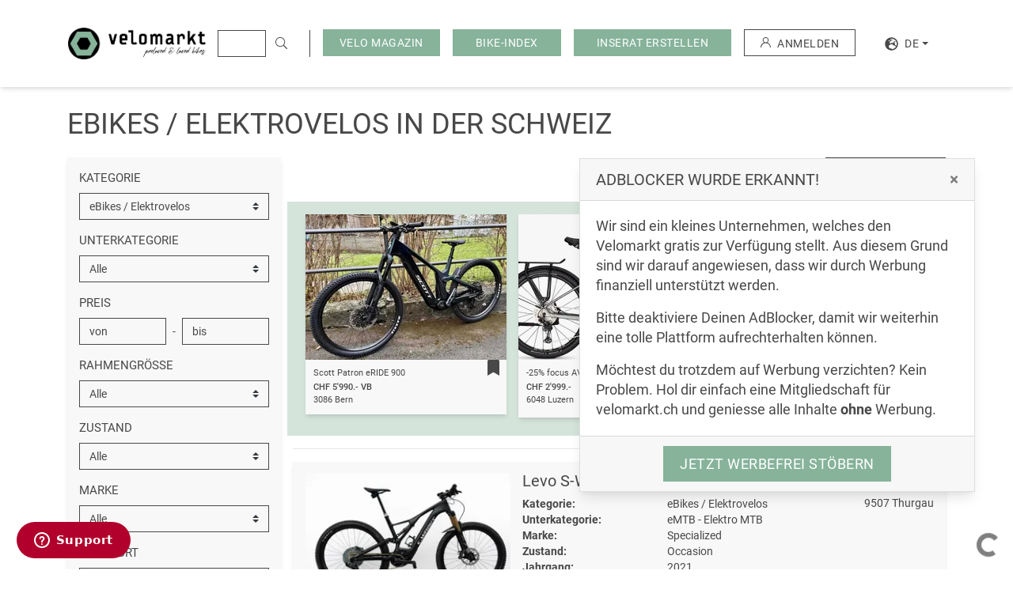

--- FILE ---
content_type: text/html; charset=UTF-8
request_url: https://velomarkt.ch/veloboerse/ganze-schweiz/e-bikes
body_size: 23347
content:
<!doctype html>
<html lang="de">
<head>
    <script>"use strict";function _typeof(t){return(_typeof="function"==typeof Symbol&&"symbol"==typeof Symbol.iterator?function(t){return typeof t}:function(t){return t&&"function"==typeof Symbol&&t.constructor===Symbol&&t!==Symbol.prototype?"symbol":typeof t})(t)}!function(){var t=function(){var t,e,o=[],n=window,r=n;for(;r;){try{if(r.frames.__tcfapiLocator){t=r;break}}catch(t){}if(r===n.top)break;r=r.parent}t||(!function t(){var e=n.document,o=!!n.frames.__tcfapiLocator;if(!o)if(e.body){var r=e.createElement("iframe");r.style.cssText="display:none",r.name="__tcfapiLocator",e.body.appendChild(r)}else setTimeout(t,5);return!o}(),n.__tcfapi=function(){for(var t=arguments.length,n=new Array(t),r=0;r<t;r++)n[r]=arguments[r];if(!n.length)return o;"setGdprApplies"===n[0]?n.length>3&&2===parseInt(n[1],10)&&"boolean"==typeof n[3]&&(e=n[3],"function"==typeof n[2]&&n[2]("set",!0)):"ping"===n[0]?"function"==typeof n[2]&&n[2]({gdprApplies:e,cmpLoaded:!1,cmpStatus:"stub"}):o.push(n)},n.addEventListener("message",(function(t){var e="string"==typeof t.data,o={};if(e)try{o=JSON.parse(t.data)}catch(t){}else o=t.data;var n="object"===_typeof(o)&&null!==o?o.__tcfapiCall:null;n&&window.__tcfapi(n.command,n.version,(function(o,r){var a={__tcfapiReturn:{returnValue:o,success:r,callId:n.callId}};t&&t.source&&t.source.postMessage&&t.source.postMessage(e?JSON.stringify(a):a,"*")}),n.parameter)}),!1))};"undefined"!=typeof module?module.exports=t:t()}();</script>
    <script>
        window._sp_queue = [];
        window._sp_ = {
            config: {
                accountId: 375,
                baseEndpoint: 'https://cdn.privacy-mgmt.com',
                propertyId: 37948,
                gdpr: { },
                events: {
                    onMessageChoiceSelect: function() {
                        console.log('[event] onMessageChoiceSelect', arguments);
                    },
                    onMessageReady: function() {
                        console.log('[event] onMessageReady', arguments);
                    },
                    onMessageChoiceError: function() {
                        console.log('[event] onMessageChoiceError', arguments);
                    },
                    onPrivacyManagerAction: function() {
                        console.log('[event] onPrivacyManagerAction', arguments);
                    },
                    onPMCancel: function() {
                        console.log('[event] onPMCancel', arguments);
                    },
                    onMessageReceiveData: function() {
                        console.log('[event] onMessageReceiveData', arguments);
                    },
                    onSPPMObjectReady: function() {
                        console.log('[event] onSPPMObjectReady', arguments);
                    },
                    onConsentReady: function (consentUUID, euconsent) {
                        console.log('[event] onConsentReady', arguments);
                    },
                    onError: function() {
                        console.log('[event] onError', arguments);
                    },
                }
            }
        }
    </script>
    <script src='https://cdn.privacy-mgmt.com/unified/wrapperMessagingWithoutDetection.js' async></script>


<!-- Document title
============================================= -->
<title>E-Bikes und Elektrovelos occasion kaufen - Velomarkt</title>

<!-- Meta tags
============================================= -->
<meta name="robots" content="index, follow">
<meta name="description" content="Elektroräder sind die Zukunft. ➤ Hier findest du viele gebrauchte E-Bikes und Elektrovelos zum Kaufen. Jetzt stöbern und Bike auswählen. ✓">
<meta charset="utf-8">
<meta http-equiv="X-UA-Compatible" content="IE=edge">
<meta name="viewport"
      content="width=device-width, initial-scale=1.0, minimum-scale=1.0, maximum-scale=1.0, user-scalable=no, shrink-to-fit=no">
<meta name="csrf-token" content="wFwnPKxO6ObYY2BH14Wci7HUi1iJCz4lXiQeJhX3">

<!-- Favicon
============================================= -->
<link rel="apple-touch-icon" sizes="180x180" href="/apple-touch-icon.png">
<link rel="icon" type="image/png" sizes="32x32" href="/favicon-32x32.png">
<link rel="icon" type="image/png" sizes="16x16" href="/favicon-16x16.png">
<link rel="manifest" href="/site.webmanifest">
<link rel="mask-icon" href="/safari-pinned-tab.svg" color="#86B399">
<meta name="msapplication-TileColor" content="#86B399">
<meta name="theme-color" content="#86B399">

<!-- Open graphics
============================================= -->
<meta property="og:title"
      content=" E-Bikes und Elektrovelos occasion kaufen  - Velomarkt"/>
<meta property="og:description"
      content=" Elektroräder sind die Zukunft. ➤ Hier findest du viele gebrauchte E-Bikes und Elektrovelos zum Kaufen. Jetzt stöbern und Bike auswählen. ✓ "/>
<meta property="og:type" content="website"/>
<meta property="og:url" content="https://velomarkt.ch/veloboerse/ganze-schweiz/e-bikes"/>
<meta property="og:image"
      content="https://velomarkt.ch/images/layout/opengraph/velomarkt-velos-kaufen.jpg"/>
<meta property="og:locale" content="de_DE"/>
<meta property="og:site_name" content="Velomarkt"/>

<!-- Twitter card
============================================= -->
<meta name="twitter:card" content="summary_large_image">
<meta name="twitter:title"
      content=" E-Bikes und Elektrovelos occasion kaufen  - Velomarkt">
<meta name="twitter:description"
      content=" Elektroräder sind die Zukunft. ➤ Hier findest du viele gebrauchte E-Bikes und Elektrovelos zum Kaufen. Jetzt stöbern und Bike auswählen. ✓ ">
<meta name="twitter:image"
      content="https://velomarkt.ch/images/layout/opengraph/velomarkt-velos-kaufen.jpg">

<!-- Fonts
============================================= -->
<link rel="dns-prefetch" href="https://fonts.gstatic.com">

<!-- Stylesheets
============================================= -->
<link href="/css/style.css?id=5644ba22ff5136a0890f" rel="stylesheet">

<!-- Other Tags
============================================= -->
<link rel="search" href="https://velomarkt.ch/search.xml" type="application/opensearchdescription+xml"
      title="Velomarkt"/>

<script src="https://www.google.com/recaptcha/api.js?hl=de" async defer></script>



    <!-- Scripts Yieldlove + SafeFrame
    ============================================= -->
    <script type="text/javascript">
        window.addEventListener('message', function (event) {
            if (event.data.type === 'connector' && event.data.name === 'codevelop') {
                var script = document.createElement('script');
                script.async = true;
                script.src = 'https://bcdn.codevelop.network/static/adformats/global/publisherHelper.js';
                document.head.appendChild(script);
            }
        }, false);
    </script>


    <script src="//cdn-a.yieldlove.com/v2/yieldlove.js?velomarkt.ch"></script>
    <script async='async' src='https://securepubads.g.doubleclick.net/tag/js/gpt.js'></script>
    <script>
        var googletag = googletag || {};
        googletag.cmd = googletag.cmd || [];
        googletag.cmd.push(function () {
            googletag.pubads().disableInitialLoad();
            googletag.enableServices();
        });
    </script>



    <link rel="canonical" href="https://velomarkt.ch/veloboerse/ganze-schweiz/e-bikes">

    <link rel="next" href="https://velomarkt.ch/veloboerse/ganze-schweiz/e-bikes?page=2">

                <link rel="alternate" hreflang="en"
              href="https://velomarkt.ch/en/veloboerse/all-switzerland/ebikes-electric-bikes">
                <link rel="alternate" hreflang="fr"
              href="https://velomarkt.ch/fr/veloboerse/toute-suisse/ebikes-velos-electriques">
                <link rel="alternate" hreflang="it"
              href="https://velomarkt.ch/it/veloboerse/tutta-svizzera/ebike-biciclette-elettriche">
    
<!-- Google TagManager
============================================= -->
<script>(function (w, d, s, l, i) {
        w[l] = w[l] || [];
        w[l].push({
            'gtm.start':
                new Date().getTime(), event: 'gtm.js'
        });
        var f = d.getElementsByTagName(s)[0],
            j = d.createElement(s), dl = l != 'dataLayer' ? '&l=' + l : '';
        j.async = true;
        j.src =
            'https://www.googletagmanager.com/gtm.js?id=' + i + dl;
        f.parentNode.insertBefore(j, f);
    })(window, document, 'script', 'dataLayer', 'GTM-M5W3ZNX');</script>

<!-- Lang -->
<script>
    window.Locale = 'de';
</script>
</head>
<body>
<noscript><iframe src="https://www.googletagmanager.com/ns.html?id=GTM-M5W3ZNX"
                  height="0" width="0" style="display:none;visibility:hidden"></iframe></noscript>
<div id="wrapper">
    <!-- Header
================================================================================== -->
<header id="header" class="bg-white">
    <div id="header-wrap">
        <div id="header-content" class="container-fw clearfix">
            <div class="row align-items-center">
                <div class="col-12">
                    <section id="header-top" class="row align-items-stretch br-dark d-lg-none">
                        <!-- Responsive Logo
============================================= -->
<div class="col-md-3 col-8 py-2 py-lg-3 pr-0">
    <a href="https://velomarkt.ch" title="Veloinserate auf velomarkt.ch">
         <img src="https://velomarkt.ch/images/layout/logo/logo.png" class="img-fluid logo" alt="logo" />
    </a>
</div>
                        <!-- Responsive menu
                        ============================================= -->
                        <div id="primary-menu-trigger"
                             class="menu-trigger col-4 align-self-center ml-auto text-right pt-1 d-lg-none">
                            <span class="text-uppercase">Menü</span>
                            <i class="fa fa-fw fa-bars ml-1"></i>
                        </div>
                        <nav id="primary-menu" class="menu bg-white d-flex flex-column d-lg-none text-uppercase py-2">
                            <ul class="navbar-nav">
                                <li class="nav-item" role="presentation">
                                    <a href="https://velomarkt.ch/veloboerse/ganze-schweiz"
                                       class="nav-link text-primary">
                                        <span>Alle Inserate</span>
                                    </a>
                                </li>
                                <li class="nav-item" role="presentation">
                                    <a href="https://velomarkt.ch/inserieren/1"
                                       class="nav-link gatr"  data-tr-category="click_button_INSERAT_ERSTELLEN_START">
                                        <span>Inserat erstellen</span>
                                    </a>
                                </li>
                                <li class="nav-item" role="presentation">
                                    <a href="https://velomarkt.ch/memberships"
                                       class="nav-link">
                                        <span>Mitgliedschaften</span>
                                    </a>
                                </li>
                                <ul class="navbar-nav">
                                    <li class="dropdown-divider"></li>
                                    <li class="nav-item bg-primary" role="presentation">
                                        <a href="https://blog.velomarkt.ch/"
                                           class="nav-link">
                                            <span>Velo Magazin</span>
                                        </a>
                                    </li>
                                                                            <li class="dropdown-divider"></li>
                                        <li class="nav-item bg-primary" role="presentation">
                                            <a href="https://velomarkt.ch/bike-index"
                                               class="nav-link">
                                                <span>Bike-Index</span>
                                            </a>
                                        </li>
                                                                    </ul>
                                                            </ul>
                                                        <ul class="navbar-nav">
                                <li class="dropdown-divider"></li>
                                <li class="nav-item" role="presentation">
                                                                            <a href="https://velomarkt.ch/auth" class="nav-link">
                                            <span>Anmelden</span>
                                        </a>
                                                                    </li>
                            </ul>
                            <ul class="navbar-nav mt-auto">
                                <li class="dropdown-divider"></li>
                                <li class="nav-item" role="presentation">
                                                                                                                                                                                                    <a rel="alternate" class="nav-link d-inline-block"
                                               hreflang="en"
                                               href="https://velomarkt.ch/en/veloboerse/ganze-schweiz/e-bikes">
                                                <span>en</span>
                                            </a>
                                                                                                                                                                <a rel="alternate" class="nav-link d-inline-block"
                                               hreflang="fr"
                                               href="https://velomarkt.ch/fr/veloboerse/ganze-schweiz/e-bikes">
                                                <span>fr</span>
                                            </a>
                                                                                                                                                                <a rel="alternate" class="nav-link d-inline-block"
                                               hreflang="it"
                                               href="https://velomarkt.ch/it/veloboerse/ganze-schweiz/e-bikes">
                                                <span>it</span>
                                            </a>
                                                                                                            </li>
                            </ul>
                        </nav>
                    </section>
                    <section id="header-bottom" class="row align-items-center">
                        <!-- Logo
============================================= -->
<div id="logo" class="col-md-1 pl-md-0 pl-xl-3 col-xl-2 col-xxl-3 col-8 py-2 py-lg-3 pr-0 d-none d-lg-block">
    <a href="https://velomarkt.ch" title="Veloinserate auf velomarkt.ch">
        <img src="https://velomarkt.ch/images/layout/logo/logo.png" class="img-fluid logo" alt="logo" />
    </a>
</div>
                        <!-- Search
                        ============================================= -->
                        <live-search active-query=""
                                     api-base="https://velomarkt.ch/api/live-search"
                                     search-action-base="https://velomarkt.ch/veloboerse/ganze-schweiz"></live-search>
                        <!-- Filter menu
                        ============================================= -->
                        <div class="col-4 col-md-5 pl-0 d-lg-none">
                            <form method="post" enctype="multipart/form-data" action="/">
                                <div class="hidden">
                                    <input type="hidden" name="mact" value="Velomarkt,mc3918,process_filter,0"/>
                                    <input type="hidden" name="mc3918returnid" value="1"/>
                                </div>
                                <div id="filter-menu-trigger" class="menu-trigger text-right">
                                    <span class="text-uppercase">Filter</span>
                                    <i class="fal fa-fw fa-sliders-v ml-1"></i>
                                </div>
                                <sidebar-filter-form
                                                                            :initial-filter="{&quot;category&quot;:{&quot;id&quot;:5,&quot;name&quot;:&quot;eBikes \/ Elektrovelos&quot;,&quot;rewrite_link&quot;:&quot;e-bikes&quot;,&quot;children&quot;:[{&quot;id&quot;:48,&quot;name&quot;:&quot;eBikes bis 25 km\/h&quot;,&quot;rewrite_link&quot;:&quot;ebikes-bis-25-km-h&quot;},{&quot;id&quot;:49,&quot;name&quot;:&quot;eBikes bis 45 km\/h&quot;,&quot;rewrite_link&quot;:&quot;ebikes-bis-45-km-h&quot;},{&quot;id&quot;:50,&quot;name&quot;:&quot;eMTB - Elektro MTB&quot;,&quot;rewrite_link&quot;:&quot;emtb-elektro-mtb&quot;}]},&quot;subcategory&quot;:null,&quot;priceMin&quot;:null,&quot;priceMax&quot;:null,&quot;itemCondition&quot;:null,&quot;frame&quot;:null,&quot;manufacturer&quot;:null,&quot;manufacturerObj&quot;:null,&quot;type&quot;:null,&quot;location&quot;:{&quot;id&quot;:1,&quot;name&quot;:&quot;der Schweiz&quot;,&quot;filter_name&quot;:&quot;Alle&quot;,&quot;rewrite_link&quot;:&quot;ganze-schweiz&quot;},&quot;sortBy&quot;:null,&quot;user&quot;:null,&quot;sq&quot;:null}"
                                                                        reset-url="https://velomarkt.ch/veloboerse/ganze-schweiz"
                                    filter-values-url="https://velomarkt.ch/api/filter"
                                    store-job-post-url="https://velomarkt.ch/ucp/search-jobs"
                                    store-job-result-limit="600"
                                    :search-jobs-active="1"
                                    auth-url="https://velomarkt.ch/auth"
                                    base-url="https://velomarkt.ch/veloboerse">
                                </sidebar-filter-form>
                            </form>
                        </div>
                        <div id="filter-overlay" class="overlay d-sm-none bg-black"></div>
                        <!-- Register
                        ============================================= -->
                        <div id="top-register"
                             class="text-right align-self-center pl-0 d-none d-lg-flex pr-3 pr-xl-3 pr-md-0">
                            <div class="mr-3">
                                <button class="btn btn-primary" data-toggle="dropdown">
                                    <span>Velo Magazin</span>
                                </button>
                                <div class="dropdown-menu text-uppercase border-secondary-dark">
                                                                            <a href="https://blog.velomarkt.ch/ratgeber/"
                                           class="dropdown-item">
                                            <span>Ratgeber</span>
                                        </a>
                                                                            <a href="https://blog.velomarkt.ch/news/"
                                           class="dropdown-item">
                                            <span>News</span>
                                        </a>
                                                                            <a href="https://blog.velomarkt.ch/reise-velotouren/"
                                           class="dropdown-item">
                                            <span>Reise &amp; Velotouren</span>
                                        </a>
                                                                    </div>
                            </div>
                                                            <div class="mr-3">
                                    <a href="https://velomarkt.ch/bike-index"
                                       class="btn btn-primary">
                                        <span class="px-lg-2">Bike-Index</span>
                                    </a>
                                </div>
                                                        <div class="mr-3">
                                <a id="register-link" href="https://velomarkt.ch/inserieren/1"
                                   class="btn btn-primary gatr" data-tr-category="click_button_INSERAT_ERSTELLEN_START">
                                    <span class="px-lg-2">Inserat erstellen</span>
                                </a>
                            </div>
                            <div class="mr-3">
                                                                    <a href="https://velomarkt.ch/auth" class="btn btn-outline-secondary-dark"
                                       style="max-height:34px">
                                        <svg class="mr-2" xmlns="http://www.w3.org/2000/svg" width="13" height="13"
                                             viewBox="0 0 12.797 12.797">
                                            <path
                                                d="M10.923 8.272a6.374 6.374 0 00-2.432-1.525 3.7 3.7 0 10-4.186 0A6.409 6.409 0 000 12.8h1a5.4 5.4 0 1110.8 0h1a6.357 6.357 0 00-1.877-4.528zM6.4 6.4a2.7 2.7 0 112.7-2.7 2.7 2.7 0 01-2.7 2.7z"
                                                fill="currentColor"/>
                                        </svg>
                                        <span>Anmelden</span>
                                    </a>
                                                            </div>
                            <div class="dropdown">
                                <button class="btn dropdown-toggle d-flex justify-content-center align-items-center"
                                        type="button" id="dd-locales" data-toggle="dropdown">
                                    <span>
                                        <svg aria-hidden="true" focusable="false" data-prefix="fas"
                                             data-icon="globe-europe" class="mr-2" role="img"
                                             xmlns="http://www.w3.org/2000/svg" viewBox="0 0 496 512" width="17"
                                             height="17"><path fill="currentColor"
                                                               d="M248 8C111 8 0 119 0 256s111 248 248 248 248-111 248-248S385 8 248 8zm200 248c0 22.5-3.9 44.2-10.8 64.4h-20.3c-4.3 0-8.4-1.7-11.4-4.8l-32-32.6c-4.5-4.6-4.5-12.1.1-16.7l12.5-12.5v-8.7c0-3-1.2-5.9-3.3-8l-9.4-9.4c-2.1-2.1-5-3.3-8-3.3h-16c-6.2 0-11.3-5.1-11.3-11.3 0-3 1.2-5.9 3.3-8l9.4-9.4c2.1-2.1 5-3.3 8-3.3h32c6.2 0 11.3-5.1 11.3-11.3v-9.4c0-6.2-5.1-11.3-11.3-11.3h-36.7c-8.8 0-16 7.2-16 16v4.5c0 6.9-4.4 13-10.9 15.2l-31.6 10.5c-3.3 1.1-5.5 4.1-5.5 7.6v2.2c0 4.4-3.6 8-8 8h-16c-4.4 0-8-3.6-8-8s-3.6-8-8-8H247c-3 0-5.8 1.7-7.2 4.4l-9.4 18.7c-2.7 5.4-8.2 8.8-14.3 8.8H194c-8.8 0-16-7.2-16-16V199c0-4.2 1.7-8.3 4.7-11.3l20.1-20.1c4.6-4.6 7.2-10.9 7.2-17.5 0-3.4 2.2-6.5 5.5-7.6l40-13.3c1.7-.6 3.2-1.5 4.4-2.7l26.8-26.8c2.1-2.1 3.3-5 3.3-8 0-6.2-5.1-11.3-11.3-11.3H258l-16 16v8c0 4.4-3.6 8-8 8h-16c-4.4 0-8-3.6-8-8v-20c0-2.5 1.2-4.9 3.2-6.4l28.9-21.7c1.9-.1 3.8-.3 5.7-.3C358.3 56 448 145.7 448 256zM130.1 149.1c0-3 1.2-5.9 3.3-8l25.4-25.4c2.1-2.1 5-3.3 8-3.3 6.2 0 11.3 5.1 11.3 11.3v16c0 3-1.2 5.9-3.3 8l-9.4 9.4c-2.1 2.1-5 3.3-8 3.3h-16c-6.2 0-11.3-5.1-11.3-11.3zm128 306.4v-7.1c0-8.8-7.2-16-16-16h-20.2c-10.8 0-26.7-5.3-35.4-11.8l-22.2-16.7c-11.5-8.6-18.2-22.1-18.2-36.4v-23.9c0-16 8.4-30.8 22.1-39l42.9-25.7c7.1-4.2 15.2-6.5 23.4-6.5h31.2c10.9 0 21.4 3.9 29.6 10.9l43.2 37.1h18.3c8.5 0 16.6 3.4 22.6 9.4l17.3 17.3c3.4 3.4 8.1 5.3 12.9 5.3H423c-32.4 58.9-93.8 99.5-164.9 103.1z"></path></svg>
                                    </span>
                                    <span>de</span>
                                </button>
                                <div class="dropdown-menu" style="min-width: 0;">
                                                                                                                                                                                                    <a rel="alternate" class="dropdown-item text-uppercase"
                                               hreflang="en"
                                               href="https://velomarkt.ch/en/veloboerse/all-switzerland/ebikes-electric-bikes">
                                                <span>en</span>
                                            </a>
                                                                                                                                                                <a rel="alternate" class="dropdown-item text-uppercase"
                                               hreflang="fr"
                                               href="https://velomarkt.ch/fr/veloboerse/toute-suisse/ebikes-velos-electriques">
                                                <span>fr</span>
                                            </a>
                                                                                                                                                                <a rel="alternate" class="dropdown-item text-uppercase"
                                               hreflang="it"
                                               href="https://velomarkt.ch/it/veloboerse/tutta-svizzera/ebike-biciclette-elettriche">
                                                <span>it</span>
                                            </a>
                                                                                                            </div>

                            </div>
                        </div>
                    </section>
                </div>
            </div>
        </div>
    </div>
</header>
        <main id="content" class="pb-3 pb-md-4 offset-header offset-header-mobile ">
                    <!-- Modal
        ============================================= -->
        <div id="helpUs" class="mx-3 mx-lg-0 mb-lg-5 mr-lg-5 d-none d-print-none"
             role="dialog">
            <div class="card mt-3 mt-lg-0" role="document">
                <div class="card-header d-flex">
                    <h2 class="card-title h3 mb-0 text-uppercase">AdBlocker wurde erkannt!</h2>
                    <button id="helpUsClose" class="close ml-auto" type="button">
                        <span aria-hidden="true">&times;</span>
                    </button>
                </div>
                <div class="card-body">
                    <div class="lead font-weight-normal">
                        <p>Wir sind ein kleines Unternehmen, welches den Velomarkt gratis zur Verfügung stellt. Aus diesem Grund sind wir darauf angewiesen, dass wir durch Werbung finanziell unterstützt werden.</p>
                        <p>Bitte deaktiviere Deinen AdBlocker, damit wir weiterhin eine tolle Plattform aufrechterhalten können.</p>
                        <p class="mb-0">Möchtest du trotzdem auf Werbung verzichten? Kein Problem. Hol dir einfach eine Mitgliedschaft für velomarkt.ch und geniesse alle Inhalte <b>ohne</b> Werbung.</p>
                    </div>
                </div>
                <div class="card-footer text-center">
                    <a href="https://velomarkt.ch/memberships"
                       class="btn btn-lg btn-primary" role="button">
                        Jetzt werbefrei stöbern
                    </a>
                </div>
            </div>
        </div>
            <div class="container-fw">
            <div class="row">
                <div class="col-xxl-9 mt-3">
                                                <div class="row pt-3">
            <div class="col-12 col-lg-9">
                <h1 class="mb-0 text-uppercase">
                                            eBikes / Elektrovelos
                in der Schweiz
    <br>
                </h1>
            </div>
        </div>
        
        <div class="row py-md-3">
        <portal-target name="sidebar_filter" slim></portal-target>
        <div id="main" class="col-lg-9" role="main">
            <section id="page-bar">
                <portal-target name="filter_top"></portal-target>
                <!-- @todo  no results page -->
                <section id="bikes">
                                            <div class="bike-row px-3 pb-2 pt-3 bg-primary-light row">
                                                                                        <div class="col-6 col-md-4 ">
                                <div class="bike-item bg-secondary-lighter">
        <div class="position-absolute z-1 right-0">
            <!-- Membership badge
============================================= -->
        </div>
        <div class="item">
            <div class="item-img">
                <a class="item-link" href="https://velomarkt.ch/veloboerse/bern/e-bikes/emtb-elektro-mtb/scott-patron-eride-900-362660"
                   title="Scott Patron eRIDE 900 kaufen in Bern">
                                            <img class="lazy img-fluid object-cover"
                             src="https://ik.imagekit.io/ecpaotjgr/vm/tr:q-10,bl-90:w-257,h-184/media/2170788/velo1.jpg"
                             data-src="https://ik.imagekit.io/ecpaotjgr/vm/tr:q-80:w-257,h-184/media/2170788/velo1.jpg"
                             data-src-retina="https://ik.imagekit.io/ecpaotjgr/vm/tr:q-80:w-257,h-184:dpr-2/media/2170788/velo1.jpg"
                             alt="Scott Patron eRIDE 900 | eBikes / Elektrovelos | eMTB - Elektro MTB | velomarkt.ch">
                                    </a>
            </div>
            <div class="item-caption">
                <div class="item-name small d-flex">
                    <div class="col-11 px-0">
                        <div class="text-truncate">
                            <a href="https://velomarkt.ch/veloboerse/bern/e-bikes/emtb-elektro-mtb/scott-patron-eride-900-362660" title="Scott Patron eRIDE 900 kaufen in Bern">
                                Scott Patron eRIDE 900
                            </a>
                        </div>
                    </div>
                    <div class="col-1 px-0">
                        <a href="https://velomarkt.ch/ucp/favourites/362660" class="item-mark"
                           data-toggle="tooltip" title="Merken">
                            <svg role="img" xmlns="http://www.w3.org/2000/svg" viewBox="0 0 384 512"
                                 width="25" height="20">
                                <path fill="currentColor"
                                      d="M0 512V48C0 21.49 21.49 0 48 0h288c26.51 0 48 21.49 48 48v464L192 400 0 512z"></path>
                            </svg>
                        </a>
                    </div>
                </div>
                <div class="item-description d-flex">
                    <div class="col-6 px-0">
                        <div class="item-price small">
                                                                                                        CHF 5&#039;990.-
                                                                                    <span class="d-none d-md-inline" data-toggle="tooltip" data-title="Verhandlungsbasis">
                                                VB
                                            </span>
                                                                                                                                    </div>
                        <div class="item-location small text-truncate">
                           3086 Bern
                        </div>
                    </div>
                                    </div>
            </div>
        </div>
    </div>
                            </div>
                                                                                        <div class="col-6 col-md-4 ">
                                <div class="bike-item bg-secondary-lighter">
        <div class="position-absolute z-1 right-0">
            <!-- Membership badge
============================================= -->
    <div class="membership d-flex align-items-center justify-content-center bg-gold"
         data-toggle="tooltip"
         data-title="Gold Mitglied">
        <svg xmlns="http://www.w3.org/2000/svg" height="20px" width="20px" viewBox="0 0 18.396 20" class="text-white">
            <path d="M15.7,2.929a8.686,8.686,0,0,0-13.008,0A10.39,10.39,0,0,0,0,10a10.39,10.39,0,0,0,2.694,7.071,8.686,8.686,0,0,0,13.008,0A10.39,10.39,0,0,0,18.4,10,10.39,10.39,0,0,0,15.7,2.929ZM10.06,10A.865.865,0,1,1,9.2,9.063.9.9,0,0,1,10.06,10ZM9.737,1.191a7.56,7.56,0,0,1,3.047.884L9.737,7.813ZM8.659,7.813,5.612,2.075a7.561,7.561,0,0,1,3.047-.884ZM7.187,10.586,1.909,13.9A9.369,9.369,0,0,1,1.1,10.586ZM1.1,9.414A9.37,9.37,0,0,1,1.909,6.1L7.187,9.414Zm7.563,9.394a7.561,7.561,0,0,1-3.047-.884l3.047-5.738Zm1.078-6.622,3.047,5.738a7.561,7.561,0,0,1-3.047.884Zm1.472-2.773L16.488,6.1A9.37,9.37,0,0,1,17.3,9.414ZM17.3,10.586a9.37,9.37,0,0,1-.813,3.313l-5.278-3.313Zm-1.353-5.5L10.671,8.4l3.047-5.737a8.4,8.4,0,0,1,1.223,1.1A8.8,8.8,0,0,1,15.947,5.087ZM3.456,3.758a8.393,8.393,0,0,1,1.223-1.1L7.726,8.4,2.449,5.087A8.8,8.8,0,0,1,3.456,3.758ZM2.449,14.913,7.726,11.6,4.679,17.338a8.4,8.4,0,0,1-1.223-1.1,8.8,8.8,0,0,1-1.007-1.329ZM14.94,16.242a8.393,8.393,0,0,1-1.223,1.1L10.671,11.6l5.277,3.312a8.8,8.8,0,0,1-1.007,1.329Z" transform="translate(0)" fill="currentColor"/>
        </svg>
        <span class="sr-only">Gold</span>
    </div>
        </div>
        <div class="item">
            <div class="item-img">
                <a class="item-link" href="https://velomarkt.ch/veloboerse/luzern/e-bikes/ebikes-bis-25-km-h/25-focus-aventura2-67-m-360828"
                   title="-25% focus AVENTURA² 6.7 m kaufen in Luzern">
                                            <img class="lazy img-fluid object-cover"
                             src="https://ik.imagekit.io/ecpaotjgr/vm/tr:q-10,bl-90:w-257,h-184/media/2160549/6000-ghvpxlld39i92idj.png"
                             data-src="https://ik.imagekit.io/ecpaotjgr/vm/tr:q-80:w-257,h-184/media/2160549/6000-ghvpxlld39i92idj.png"
                             data-src-retina="https://ik.imagekit.io/ecpaotjgr/vm/tr:q-80:w-257,h-184:dpr-2/media/2160549/6000-ghvpxlld39i92idj.png"
                             alt="-25% focus AVENTURA² 6.7 m | eBikes / Elektrovelos | eBikes bis 25 km/h | velomarkt.ch">
                                    </a>
            </div>
            <div class="item-caption">
                <div class="item-name small d-flex">
                    <div class="col-11 px-0">
                        <div class="text-truncate">
                            <a href="https://velomarkt.ch/veloboerse/luzern/e-bikes/ebikes-bis-25-km-h/25-focus-aventura2-67-m-360828" title="-25% focus AVENTURA² 6.7 m kaufen in Luzern">
                                -25% focus AVENTURA² 6.7 m
                            </a>
                        </div>
                    </div>
                    <div class="col-1 px-0">
                        <a href="https://velomarkt.ch/ucp/favourites/360828" class="item-mark"
                           data-toggle="tooltip" title="Merken">
                            <svg role="img" xmlns="http://www.w3.org/2000/svg" viewBox="0 0 384 512"
                                 width="25" height="20">
                                <path fill="currentColor"
                                      d="M0 512V48C0 21.49 21.49 0 48 0h288c26.51 0 48 21.49 48 48v464L192 400 0 512z"></path>
                            </svg>
                        </a>
                    </div>
                </div>
                <div class="item-description d-flex">
                    <div class="col-6 px-0">
                        <div class="item-price small">
                                                                                                        CHF 2&#039;999.-
                                                                                                                                    </div>
                        <div class="item-location small text-truncate">
                           6048 Luzern
                        </div>
                    </div>
                                            <div class="item-logo col-6 text-right px-0">
                            <img class="lazy img-fluid d-inline-block w-auto"
                                 src="https://ik.imagekit.io/ecpaotjgr/vm/tr:q-10,bl-90:c-at_max_enlarge,w-118,h-36/media/1968519/original-3.png"
                                 data-src="https://ik.imagekit.io/ecpaotjgr/vm/tr:q-80:c-at_max_enlarge,w-118,h-36/media/1968519/original-3.png"
                                 data-src-retina="https://ik.imagekit.io/ecpaotjgr/vm/tr:q-80:c-at_max_enlarge,w-118,h-36:dpr-2/media/1968519/original-3.png"
                                 alt="Bikeschmiede Horw | velomarkt.ch">
                        </div>
                                    </div>
            </div>
        </div>
    </div>
                            </div>
                                                                                        <div class="col-6 col-md-4 d-none d-md-block">
                                <div class="bike-item bg-secondary-lighter">
        <div class="position-absolute z-1 right-0">
            <!-- Membership badge
============================================= -->
    <div class="membership d-flex align-items-center justify-content-center bg-gold"
         data-toggle="tooltip"
         data-title="Gold Mitglied">
        <svg xmlns="http://www.w3.org/2000/svg" height="20px" width="20px" viewBox="0 0 18.396 20" class="text-white">
            <path d="M15.7,2.929a8.686,8.686,0,0,0-13.008,0A10.39,10.39,0,0,0,0,10a10.39,10.39,0,0,0,2.694,7.071,8.686,8.686,0,0,0,13.008,0A10.39,10.39,0,0,0,18.4,10,10.39,10.39,0,0,0,15.7,2.929ZM10.06,10A.865.865,0,1,1,9.2,9.063.9.9,0,0,1,10.06,10ZM9.737,1.191a7.56,7.56,0,0,1,3.047.884L9.737,7.813ZM8.659,7.813,5.612,2.075a7.561,7.561,0,0,1,3.047-.884ZM7.187,10.586,1.909,13.9A9.369,9.369,0,0,1,1.1,10.586ZM1.1,9.414A9.37,9.37,0,0,1,1.909,6.1L7.187,9.414Zm7.563,9.394a7.561,7.561,0,0,1-3.047-.884l3.047-5.738Zm1.078-6.622,3.047,5.738a7.561,7.561,0,0,1-3.047.884Zm1.472-2.773L16.488,6.1A9.37,9.37,0,0,1,17.3,9.414ZM17.3,10.586a9.37,9.37,0,0,1-.813,3.313l-5.278-3.313Zm-1.353-5.5L10.671,8.4l3.047-5.737a8.4,8.4,0,0,1,1.223,1.1A8.8,8.8,0,0,1,15.947,5.087ZM3.456,3.758a8.393,8.393,0,0,1,1.223-1.1L7.726,8.4,2.449,5.087A8.8,8.8,0,0,1,3.456,3.758ZM2.449,14.913,7.726,11.6,4.679,17.338a8.4,8.4,0,0,1-1.223-1.1,8.8,8.8,0,0,1-1.007-1.329ZM14.94,16.242a8.393,8.393,0,0,1-1.223,1.1L10.671,11.6l5.277,3.312a8.8,8.8,0,0,1-1.007,1.329Z" transform="translate(0)" fill="currentColor"/>
        </svg>
        <span class="sr-only">Gold</span>
    </div>
        </div>
        <div class="item">
            <div class="item-img">
                <a class="item-link" href="https://velomarkt.ch/veloboerse/luzern/e-bikes/ebikes-bis-25-km-h/35-focus-planet2-69-m-360836"
                   title="-35% focus PLANET² 6.9 m kaufen in Luzern">
                                            <img class="lazy img-fluid object-cover"
                             src="https://ik.imagekit.io/ecpaotjgr/vm/tr:q-10,bl-90:w-257,h-184/media/2160565/planet-89-1.png"
                             data-src="https://ik.imagekit.io/ecpaotjgr/vm/tr:q-80:w-257,h-184/media/2160565/planet-89-1.png"
                             data-src-retina="https://ik.imagekit.io/ecpaotjgr/vm/tr:q-80:w-257,h-184:dpr-2/media/2160565/planet-89-1.png"
                             alt="-35% focus PLANET² 6.9 m | eBikes / Elektrovelos | eBikes bis 25 km/h | velomarkt.ch">
                                    </a>
            </div>
            <div class="item-caption">
                <div class="item-name small d-flex">
                    <div class="col-11 px-0">
                        <div class="text-truncate">
                            <a href="https://velomarkt.ch/veloboerse/luzern/e-bikes/ebikes-bis-25-km-h/35-focus-planet2-69-m-360836" title="-35% focus PLANET² 6.9 m kaufen in Luzern">
                                -35% focus PLANET² 6.9 m
                            </a>
                        </div>
                    </div>
                    <div class="col-1 px-0">
                        <a href="https://velomarkt.ch/ucp/favourites/360836" class="item-mark"
                           data-toggle="tooltip" title="Merken">
                            <svg role="img" xmlns="http://www.w3.org/2000/svg" viewBox="0 0 384 512"
                                 width="25" height="20">
                                <path fill="currentColor"
                                      d="M0 512V48C0 21.49 21.49 0 48 0h288c26.51 0 48 21.49 48 48v464L192 400 0 512z"></path>
                            </svg>
                        </a>
                    </div>
                </div>
                <div class="item-description d-flex">
                    <div class="col-6 px-0">
                        <div class="item-price small">
                                                                                                        CHF 3&#039;575.-
                                                                                                                                    </div>
                        <div class="item-location small text-truncate">
                           6048 Luzern
                        </div>
                    </div>
                                            <div class="item-logo col-6 text-right px-0">
                            <img class="lazy img-fluid d-inline-block w-auto"
                                 src="https://ik.imagekit.io/ecpaotjgr/vm/tr:q-10,bl-90:c-at_max_enlarge,w-118,h-36/media/1968519/original-3.png"
                                 data-src="https://ik.imagekit.io/ecpaotjgr/vm/tr:q-80:c-at_max_enlarge,w-118,h-36/media/1968519/original-3.png"
                                 data-src-retina="https://ik.imagekit.io/ecpaotjgr/vm/tr:q-80:c-at_max_enlarge,w-118,h-36:dpr-2/media/1968519/original-3.png"
                                 alt="Bikeschmiede Horw | velomarkt.ch">
                        </div>
                                    </div>
            </div>
        </div>
    </div>
                            </div>
                                                    </div>
                        <hr />
                                                                                                            <div class="bike-line w-100 bg-secondary-lighter">
    <div class="bike-item">
        <div class="item">
            <div class="d-flex">
                <div class="item-img col-5 col-md-4 px-0 pr-md-0 pl-md-3 position-relative">
                    <a class="item-link" href="https://velomarkt.ch/veloboerse/thurgau/e-bikes/emtb-elektro-mtb/levo-s-works-29-zoll-366782"
                       title="Levo S-Works 29 Zoll kaufen in Thurgau">
                                                    <img class="lazy img-fluid"
                                 src="https://ik.imagekit.io/ecpaotjgr/vm/tr:q-10,bl-90:w-250,h-154/media/2189674/09c1004c-22c1-4418-9e5c-6f5ee6e4392d.png"
                                 alt="Levo S-Works 29 Zoll | Fox Kashima, Sram AXS, Carbon Laufräder | velomarkt.ch"
                                 data-src="https://ik.imagekit.io/ecpaotjgr/vm/tr:q-80:w-250,h-154/media/2189674/09c1004c-22c1-4418-9e5c-6f5ee6e4392d.png"
                                 data-src-retina="https://ik.imagekit.io/ecpaotjgr/vm/tr:q-80:w-250,h-154:dpr-2/media/2189674/09c1004c-22c1-4418-9e5c-6f5ee6e4392d.png">
                                                <div class="position-absolute z-1 right-0 top-1">
                            <!-- Membership badge
============================================= -->
                        </div>
                    </a>
                </div>
                <div class="item-desc col-7 col-md-8">
                    <div class="row h-100">
                        <div class="col-10 col-md-8">
                            <div class="item-title item-name">
                                <h3 class="text-truncate mb-0">
                                    <a href="https://velomarkt.ch/veloboerse/thurgau/e-bikes/emtb-elektro-mtb/levo-s-works-29-zoll-366782"
                                       title="Levo S-Works 29 Zoll kaufen in Thurgau">
                                        Levo S-Works 29 Zoll
                                    </a>
                                </h3>
                            </div>
                            <div class="row d-none d-md-flex">
                                                                    <div class="col-6">
                                        <strong>Kategorie:</strong>
                                    </div>
                                    <div class="col-6 pr-0">
                                        eBikes / Elektrovelos
                                    </div>
                                                                                                    <div class="col-6">
                                        <strong>Unterkategorie:</strong>
                                    </div>
                                    <div class="col-6 pr-0">
                                        eMTB - Elektro MTB
                                    </div>
                                                                                                    <div class="col-6">
                                        <strong>Marke:</strong>
                                    </div>
                                    <div class="col-6 pr-0">
                                        Specialized
                                    </div>
                                                                                                    <div class="col-6">
                                        <strong>Zustand:</strong>
                                    </div>
                                    <div class="col-6 pr-0">
                                        Occasion
                                    </div>
                                                                                                    <div class="col-6">
                                        <strong>Jahrgang:</strong>
                                    </div>
                                    <div class="col-6 pr-0">
                                                                                    2021
                                                                            </div>
                                                                                                    <div class="col-6">
                                        <strong>Rahmengrösse:</strong>
                                    </div>
                                    <div class="col-6 pr-0">
                                        L (1.80 - 1.90)
                                    </div>
                                                            </div>
                        </div>
                        <div class="position-relative w-5">
                            <div class="position-absolute">
                                <a href="https://velomarkt.ch/ucp/favourites/366782"
                                   class="item-mark mt-1"
                                   data-toggle="tooltip" title="Merken">
                                    <svg aria-hidden="true" focusable="false" data-prefix="fas" data-icon="bookmark"
                                         role="img" xmlns="http://www.w3.org/2000/svg" viewBox="0 0 384 512"
                                         width="25px" height="20px">
                                        <path fill="currentColor"
                                              d="M0 512V48C0 21.49 21.49 0 48 0h288c26.51 0 48 21.49 48 48v464L192 400 0 512z"></path>
                                    </svg>
                                </a>
                            </div>
                        </div>
                        <div class="col-md d-flex flex-column pl-md-0 text-md-right">
                            <div class="item-price mb-1">
                                                                                                                    CHF 4&#039;500.-
                                                                                            <span data-toggle="tooltip" data-title=" Verhandlungsbasis">
                                                    VB
                                                </span>
                                                                                                                                                    </div>
                            <div class="item-location mb-auto">
                                9507 Thurgau
                            </div>
                                                    </div>
                    </div>
                </div>
            </div>
        </div>
    </div>
</div>
                                                                                            <div class="bike-line w-100 bg-secondary-lighter">
    <div class="bike-item">
        <div class="item">
            <div class="d-flex">
                <div class="item-img col-5 col-md-4 px-0 pr-md-0 pl-md-3 position-relative">
                    <a class="item-link" href="https://velomarkt.ch/veloboerse/aargau/e-bikes/ebikes-bis-25-km-h/canyon-precede-5-on-e-bike-neu-363933"
                       title="Canyon Precede 5 ON  e-Bike NEU kaufen in Aargau">
                                                    <img class="lazy img-fluid"
                                 src="https://ik.imagekit.io/ecpaotjgr/vm/tr:q-10,bl-90:w-250,h-154/media/2172749/img-1037.jpeg"
                                 alt="Canyon Precede 5 ON  e-Bike NEU | neu mit Garantie | velomarkt.ch"
                                 data-src="https://ik.imagekit.io/ecpaotjgr/vm/tr:q-80:w-250,h-154/media/2172749/img-1037.jpeg"
                                 data-src-retina="https://ik.imagekit.io/ecpaotjgr/vm/tr:q-80:w-250,h-154:dpr-2/media/2172749/img-1037.jpeg">
                                                <div class="position-absolute z-1 right-0 top-1">
                            <!-- Membership badge
============================================= -->
                        </div>
                    </a>
                </div>
                <div class="item-desc col-7 col-md-8">
                    <div class="row h-100">
                        <div class="col-10 col-md-8">
                            <div class="item-title item-name">
                                <h3 class="text-truncate mb-0">
                                    <a href="https://velomarkt.ch/veloboerse/aargau/e-bikes/ebikes-bis-25-km-h/canyon-precede-5-on-e-bike-neu-363933"
                                       title="Canyon Precede 5 ON  e-Bike NEU kaufen in Aargau">
                                        Canyon Precede 5 ON  e-Bike NEU
                                    </a>
                                </h3>
                            </div>
                            <div class="row d-none d-md-flex">
                                                                    <div class="col-6">
                                        <strong>Kategorie:</strong>
                                    </div>
                                    <div class="col-6 pr-0">
                                        eBikes / Elektrovelos
                                    </div>
                                                                                                    <div class="col-6">
                                        <strong>Unterkategorie:</strong>
                                    </div>
                                    <div class="col-6 pr-0">
                                        eBikes bis 25 km/h
                                    </div>
                                                                                                    <div class="col-6">
                                        <strong>Marke:</strong>
                                    </div>
                                    <div class="col-6 pr-0">
                                        Canyon
                                    </div>
                                                                                                    <div class="col-6">
                                        <strong>Zustand:</strong>
                                    </div>
                                    <div class="col-6 pr-0">
                                        Neu
                                    </div>
                                                                                                    <div class="col-6">
                                        <strong>Jahrgang:</strong>
                                    </div>
                                    <div class="col-6 pr-0">
                                                                                    2026
                                                                            </div>
                                                                                                    <div class="col-6">
                                        <strong>Rahmengrösse:</strong>
                                    </div>
                                    <div class="col-6 pr-0">
                                        M (1.70 - 1.80)
                                    </div>
                                                            </div>
                        </div>
                        <div class="position-relative w-5">
                            <div class="position-absolute">
                                <a href="https://velomarkt.ch/ucp/favourites/363933"
                                   class="item-mark mt-1"
                                   data-toggle="tooltip" title="Merken">
                                    <svg aria-hidden="true" focusable="false" data-prefix="fas" data-icon="bookmark"
                                         role="img" xmlns="http://www.w3.org/2000/svg" viewBox="0 0 384 512"
                                         width="25px" height="20px">
                                        <path fill="currentColor"
                                              d="M0 512V48C0 21.49 21.49 0 48 0h288c26.51 0 48 21.49 48 48v464L192 400 0 512z"></path>
                                    </svg>
                                </a>
                            </div>
                        </div>
                        <div class="col-md d-flex flex-column pl-md-0 text-md-right">
                            <div class="item-price mb-1">
                                                                                                                    CHF 2&#039;499.-
                                                                                            <span data-toggle="tooltip" data-title=" Verhandlungsbasis">
                                                    VB
                                                </span>
                                                                                                                                                    </div>
                            <div class="item-location mb-auto">
                                4663 Aargau
                            </div>
                                                    </div>
                    </div>
                </div>
            </div>
        </div>
    </div>
</div>
                                                                                            <div class="bike-line w-100 bg-secondary-lighter">
    <div class="bike-item">
        <div class="item">
            <div class="d-flex">
                <div class="item-img col-5 col-md-4 px-0 pr-md-0 pl-md-3 position-relative">
                    <a class="item-link" href="https://velomarkt.ch/veloboerse/st-gallen/e-bikes/ebikes-bis-25-km-h/flyer-goroc-4-650-grosse-s-e-bike-366750"
                       title="Flyer Goroc 4  6.50, Grösse S,  E-Bike kaufen in St. Gallen">
                                                    <img class="lazy img-fluid"
                                 src="https://ik.imagekit.io/ecpaotjgr/vm/tr:q-10,bl-90:w-250,h-154/media/2189594/1000002403.jpg"
                                 alt="Flyer Goroc 4  6.50, Grösse S,  E-Bike | Flyer E-Bike, Akku 750Wh, | velomarkt.ch"
                                 data-src="https://ik.imagekit.io/ecpaotjgr/vm/tr:q-80:w-250,h-154/media/2189594/1000002403.jpg"
                                 data-src-retina="https://ik.imagekit.io/ecpaotjgr/vm/tr:q-80:w-250,h-154:dpr-2/media/2189594/1000002403.jpg">
                                                <div class="position-absolute z-1 right-0 top-1">
                            <!-- Membership badge
============================================= -->
                        </div>
                    </a>
                </div>
                <div class="item-desc col-7 col-md-8">
                    <div class="row h-100">
                        <div class="col-10 col-md-8">
                            <div class="item-title item-name">
                                <h3 class="text-truncate mb-0">
                                    <a href="https://velomarkt.ch/veloboerse/st-gallen/e-bikes/ebikes-bis-25-km-h/flyer-goroc-4-650-grosse-s-e-bike-366750"
                                       title="Flyer Goroc 4  6.50, Grösse S,  E-Bike kaufen in St. Gallen">
                                        Flyer Goroc 4  6.50, Grösse S,  E-Bike
                                    </a>
                                </h3>
                            </div>
                            <div class="row d-none d-md-flex">
                                                                    <div class="col-6">
                                        <strong>Kategorie:</strong>
                                    </div>
                                    <div class="col-6 pr-0">
                                        eBikes / Elektrovelos
                                    </div>
                                                                                                    <div class="col-6">
                                        <strong>Unterkategorie:</strong>
                                    </div>
                                    <div class="col-6 pr-0">
                                        eBikes bis 25 km/h
                                    </div>
                                                                                                    <div class="col-6">
                                        <strong>Marke:</strong>
                                    </div>
                                    <div class="col-6 pr-0">
                                        Flyer
                                    </div>
                                                                                                    <div class="col-6">
                                        <strong>Zustand:</strong>
                                    </div>
                                    <div class="col-6 pr-0">
                                        Gebraucht
                                    </div>
                                                                                                    <div class="col-6">
                                        <strong>Jahrgang:</strong>
                                    </div>
                                    <div class="col-6 pr-0">
                                                                                    2022
                                                                            </div>
                                                                                                    <div class="col-6">
                                        <strong>Rahmengrösse:</strong>
                                    </div>
                                    <div class="col-6 pr-0">
                                        S (bis 1.70)
                                    </div>
                                                            </div>
                        </div>
                        <div class="position-relative w-5">
                            <div class="position-absolute">
                                <a href="https://velomarkt.ch/ucp/favourites/366750"
                                   class="item-mark mt-1"
                                   data-toggle="tooltip" title="Merken">
                                    <svg aria-hidden="true" focusable="false" data-prefix="fas" data-icon="bookmark"
                                         role="img" xmlns="http://www.w3.org/2000/svg" viewBox="0 0 384 512"
                                         width="25px" height="20px">
                                        <path fill="currentColor"
                                              d="M0 512V48C0 21.49 21.49 0 48 0h288c26.51 0 48 21.49 48 48v464L192 400 0 512z"></path>
                                    </svg>
                                </a>
                            </div>
                        </div>
                        <div class="col-md d-flex flex-column pl-md-0 text-md-right">
                            <div class="item-price mb-1">
                                                                                                                    CHF 3&#039;500.-
                                                                                            <span data-toggle="tooltip" data-title=" Verhandlungsbasis">
                                                    VB
                                                </span>
                                                                                                                                                    </div>
                            <div class="item-location mb-auto">
                                8887 St. Gallen
                            </div>
                                                    </div>
                    </div>
                </div>
            </div>
        </div>
    </div>
</div>
                                                                                            <div class="bike-line w-100 bg-secondary-lighter">
    <div class="bike-item">
        <div class="item">
            <div class="d-flex">
                <div class="item-img col-5 col-md-4 px-0 pr-md-0 pl-md-3 position-relative">
                    <a class="item-link" href="https://velomarkt.ch/veloboerse/bern/e-bikes/emtb-elektro-mtb/e-mtb-cilo-366737"
                       title="E-MTB Cilo kaufen in Bern">
                                                    <img class="lazy img-fluid"
                                 src="https://ik.imagekit.io/ecpaotjgr/vm/tr:q-10,bl-90:w-250,h-154/media/2189561/pxl-20250904-122609019.jpg"
                                 alt="E-MTB Cilo | Cilo Hillcross, E-Fully, Carbon, ca. 120km | velomarkt.ch"
                                 data-src="https://ik.imagekit.io/ecpaotjgr/vm/tr:q-80:w-250,h-154/media/2189561/pxl-20250904-122609019.jpg"
                                 data-src-retina="https://ik.imagekit.io/ecpaotjgr/vm/tr:q-80:w-250,h-154:dpr-2/media/2189561/pxl-20250904-122609019.jpg">
                                                <div class="position-absolute z-1 right-0 top-1">
                            <!-- Membership badge
============================================= -->
                        </div>
                    </a>
                </div>
                <div class="item-desc col-7 col-md-8">
                    <div class="row h-100">
                        <div class="col-10 col-md-8">
                            <div class="item-title item-name">
                                <h3 class="text-truncate mb-0">
                                    <a href="https://velomarkt.ch/veloboerse/bern/e-bikes/emtb-elektro-mtb/e-mtb-cilo-366737"
                                       title="E-MTB Cilo kaufen in Bern">
                                        E-MTB Cilo
                                    </a>
                                </h3>
                            </div>
                            <div class="row d-none d-md-flex">
                                                                    <div class="col-6">
                                        <strong>Kategorie:</strong>
                                    </div>
                                    <div class="col-6 pr-0">
                                        eBikes / Elektrovelos
                                    </div>
                                                                                                    <div class="col-6">
                                        <strong>Unterkategorie:</strong>
                                    </div>
                                    <div class="col-6 pr-0">
                                        eMTB - Elektro MTB
                                    </div>
                                                                                                    <div class="col-6">
                                        <strong>Marke:</strong>
                                    </div>
                                    <div class="col-6 pr-0">
                                        CILO
                                    </div>
                                                                                                    <div class="col-6">
                                        <strong>Zustand:</strong>
                                    </div>
                                    <div class="col-6 pr-0">
                                        Neu
                                    </div>
                                                                                                    <div class="col-6">
                                        <strong>Jahrgang:</strong>
                                    </div>
                                    <div class="col-6 pr-0">
                                                                                    2025
                                                                            </div>
                                                                                                    <div class="col-6">
                                        <strong>Rahmengrösse:</strong>
                                    </div>
                                    <div class="col-6 pr-0">
                                        M (1.70 - 1.80)
                                    </div>
                                                            </div>
                        </div>
                        <div class="position-relative w-5">
                            <div class="position-absolute">
                                <a href="https://velomarkt.ch/ucp/favourites/366737"
                                   class="item-mark mt-1"
                                   data-toggle="tooltip" title="Merken">
                                    <svg aria-hidden="true" focusable="false" data-prefix="fas" data-icon="bookmark"
                                         role="img" xmlns="http://www.w3.org/2000/svg" viewBox="0 0 384 512"
                                         width="25px" height="20px">
                                        <path fill="currentColor"
                                              d="M0 512V48C0 21.49 21.49 0 48 0h288c26.51 0 48 21.49 48 48v464L192 400 0 512z"></path>
                                    </svg>
                                </a>
                            </div>
                        </div>
                        <div class="col-md d-flex flex-column pl-md-0 text-md-right">
                            <div class="item-price mb-1">
                                                                                                                    CHF 2&#039;500.-
                                                                                                                                                    </div>
                            <div class="item-location mb-auto">
                                2502 Bern
                            </div>
                                                    </div>
                    </div>
                </div>
            </div>
        </div>
    </div>
</div>
                                                                                            <div class="bike-line w-100 bg-secondary-lighter">
    <div class="bike-item">
        <div class="item">
            <div class="d-flex">
                <div class="item-img col-5 col-md-4 px-0 pr-md-0 pl-md-3 position-relative">
                    <a class="item-link" href="https://velomarkt.ch/veloboerse/zuerich/e-bikes/ebikes-bis-25-km-h/cube-kathmandu-hybrid-exc-800-366715"
                       title="Cube Kathmandu Hybrid EXC 800 kaufen in Zürich">
                                                    <img class="lazy img-fluid"
                                 src="https://ik.imagekit.io/ecpaotjgr/vm/tr:q-10,bl-90:w-250,h-154/media/2189296/17693320166975dd304eec352ng5z"
                                 alt="Cube Kathmandu Hybrid EXC 800 | Cube Kathmandu Hybrid EXC 800 | velomarkt.ch"
                                 data-src="https://ik.imagekit.io/ecpaotjgr/vm/tr:q-80:w-250,h-154/media/2189296/17693320166975dd304eec352ng5z"
                                 data-src-retina="https://ik.imagekit.io/ecpaotjgr/vm/tr:q-80:w-250,h-154:dpr-2/media/2189296/17693320166975dd304eec352ng5z">
                                                <div class="position-absolute z-1 right-0 top-1">
                            <!-- Membership badge
============================================= -->
    <div class="membership d-flex align-items-center justify-content-center bg-gold"
         data-toggle="tooltip"
         data-title="Gold Mitglied">
        <svg xmlns="http://www.w3.org/2000/svg" height="20px" width="20px" viewBox="0 0 18.396 20" class="text-white">
            <path d="M15.7,2.929a8.686,8.686,0,0,0-13.008,0A10.39,10.39,0,0,0,0,10a10.39,10.39,0,0,0,2.694,7.071,8.686,8.686,0,0,0,13.008,0A10.39,10.39,0,0,0,18.4,10,10.39,10.39,0,0,0,15.7,2.929ZM10.06,10A.865.865,0,1,1,9.2,9.063.9.9,0,0,1,10.06,10ZM9.737,1.191a7.56,7.56,0,0,1,3.047.884L9.737,7.813ZM8.659,7.813,5.612,2.075a7.561,7.561,0,0,1,3.047-.884ZM7.187,10.586,1.909,13.9A9.369,9.369,0,0,1,1.1,10.586ZM1.1,9.414A9.37,9.37,0,0,1,1.909,6.1L7.187,9.414Zm7.563,9.394a7.561,7.561,0,0,1-3.047-.884l3.047-5.738Zm1.078-6.622,3.047,5.738a7.561,7.561,0,0,1-3.047.884Zm1.472-2.773L16.488,6.1A9.37,9.37,0,0,1,17.3,9.414ZM17.3,10.586a9.37,9.37,0,0,1-.813,3.313l-5.278-3.313Zm-1.353-5.5L10.671,8.4l3.047-5.737a8.4,8.4,0,0,1,1.223,1.1A8.8,8.8,0,0,1,15.947,5.087ZM3.456,3.758a8.393,8.393,0,0,1,1.223-1.1L7.726,8.4,2.449,5.087A8.8,8.8,0,0,1,3.456,3.758ZM2.449,14.913,7.726,11.6,4.679,17.338a8.4,8.4,0,0,1-1.223-1.1,8.8,8.8,0,0,1-1.007-1.329ZM14.94,16.242a8.393,8.393,0,0,1-1.223,1.1L10.671,11.6l5.277,3.312a8.8,8.8,0,0,1-1.007,1.329Z" transform="translate(0)" fill="currentColor"/>
        </svg>
        <span class="sr-only">Gold</span>
    </div>
                        </div>
                    </a>
                </div>
                <div class="item-desc col-7 col-md-8">
                    <div class="row h-100">
                        <div class="col-10 col-md-8">
                            <div class="item-title item-name">
                                <h3 class="text-truncate mb-0">
                                    <a href="https://velomarkt.ch/veloboerse/zuerich/e-bikes/ebikes-bis-25-km-h/cube-kathmandu-hybrid-exc-800-366715"
                                       title="Cube Kathmandu Hybrid EXC 800 kaufen in Zürich">
                                        Cube Kathmandu Hybrid EXC 800
                                    </a>
                                </h3>
                            </div>
                            <div class="row d-none d-md-flex">
                                                                    <div class="col-6">
                                        <strong>Kategorie:</strong>
                                    </div>
                                    <div class="col-6 pr-0">
                                        eBikes / Elektrovelos
                                    </div>
                                                                                                    <div class="col-6">
                                        <strong>Unterkategorie:</strong>
                                    </div>
                                    <div class="col-6 pr-0">
                                        eBikes bis 25 km/h
                                    </div>
                                                                                                    <div class="col-6">
                                        <strong>Marke:</strong>
                                    </div>
                                    <div class="col-6 pr-0">
                                        Cube
                                    </div>
                                                                                                    <div class="col-6">
                                        <strong>Zustand:</strong>
                                    </div>
                                    <div class="col-6 pr-0">
                                        Neu
                                    </div>
                                                                                                    <div class="col-6">
                                        <strong>Jahrgang:</strong>
                                    </div>
                                    <div class="col-6 pr-0">
                                                                                    2026
                                                                            </div>
                                                                                                    <div class="col-6">
                                        <strong>Rahmengrösse:</strong>
                                    </div>
                                    <div class="col-6 pr-0">
                                        L (1.80 - 1.90)
                                    </div>
                                                            </div>
                        </div>
                        <div class="position-relative w-5">
                            <div class="position-absolute">
                                <a href="https://velomarkt.ch/ucp/favourites/366715"
                                   class="item-mark mt-1"
                                   data-toggle="tooltip" title="Merken">
                                    <svg aria-hidden="true" focusable="false" data-prefix="fas" data-icon="bookmark"
                                         role="img" xmlns="http://www.w3.org/2000/svg" viewBox="0 0 384 512"
                                         width="25px" height="20px">
                                        <path fill="currentColor"
                                              d="M0 512V48C0 21.49 21.49 0 48 0h288c26.51 0 48 21.49 48 48v464L192 400 0 512z"></path>
                                    </svg>
                                </a>
                            </div>
                        </div>
                        <div class="col-md d-flex flex-column pl-md-0 text-md-right">
                            <div class="item-price mb-1">
                                                                                                                    CHF 3&#039;999.-
                                                                                                                                                    </div>
                            <div class="item-location mb-auto">
                                8404 Zürich
                            </div>
                                                            <div class="item-logo text-right mt-1 mt-md-0">
                                    <img class="lazy img-fluid"
                                         src="https://ik.imagekit.io/ecpaotjgr/vm/tr:q-10,bl-90:c-at_max_enlarge,w-118,h-100/media/189055/logo-mittelgross.png"
                                         data-src="https://ik.imagekit.io/ecpaotjgr/vm/tr:q-80:c-at_max_enlarge,w-118,h-100/media/189055/logo-mittelgross.png"
                                         data-src-retina="https://ik.imagekit.io/ecpaotjgr/vm/tr:q-80:c-at_max_enlarge,w-118,h-100:dpr-2/media/189055/logo-mittelgross.png"
                                         alt="Velo Zürich GmbH | velomarkt.ch">
                                </div>
                                                    </div>
                    </div>
                </div>
            </div>
        </div>
    </div>
</div>
                                                                                                                                                                            <div class="bike-line w-100 bg-secondary-lighter">
    <div class="bike-item">
        <div class="item">
            <div class="d-flex">
                <div class="item-img col-5 col-md-4 px-0 pr-md-0 pl-md-3 position-relative">
                    <a class="item-link" href="https://velomarkt.ch/veloboerse/zuerich/e-bikes/ebikes-bis-25-km-h/cube-editor-hybrid-pro-400x-fe-366713"
                       title="Cube Editor Hybrid Pro 400X FE kaufen in Zürich">
                                                    <img class="lazy img-fluid"
                                 src="https://ik.imagekit.io/ecpaotjgr/vm/tr:q-10,bl-90:w-250,h-154/media/2189288/17693319996975dd1f3b9720knzkx"
                                 alt="Cube Editor Hybrid Pro 400X FE | Cube Editor Hybrid Pro 400X FE | velomarkt.ch"
                                 data-src="https://ik.imagekit.io/ecpaotjgr/vm/tr:q-80:w-250,h-154/media/2189288/17693319996975dd1f3b9720knzkx"
                                 data-src-retina="https://ik.imagekit.io/ecpaotjgr/vm/tr:q-80:w-250,h-154:dpr-2/media/2189288/17693319996975dd1f3b9720knzkx">
                                                <div class="position-absolute z-1 right-0 top-1">
                            <!-- Membership badge
============================================= -->
    <div class="membership d-flex align-items-center justify-content-center bg-gold"
         data-toggle="tooltip"
         data-title="Gold Mitglied">
        <svg xmlns="http://www.w3.org/2000/svg" height="20px" width="20px" viewBox="0 0 18.396 20" class="text-white">
            <path d="M15.7,2.929a8.686,8.686,0,0,0-13.008,0A10.39,10.39,0,0,0,0,10a10.39,10.39,0,0,0,2.694,7.071,8.686,8.686,0,0,0,13.008,0A10.39,10.39,0,0,0,18.4,10,10.39,10.39,0,0,0,15.7,2.929ZM10.06,10A.865.865,0,1,1,9.2,9.063.9.9,0,0,1,10.06,10ZM9.737,1.191a7.56,7.56,0,0,1,3.047.884L9.737,7.813ZM8.659,7.813,5.612,2.075a7.561,7.561,0,0,1,3.047-.884ZM7.187,10.586,1.909,13.9A9.369,9.369,0,0,1,1.1,10.586ZM1.1,9.414A9.37,9.37,0,0,1,1.909,6.1L7.187,9.414Zm7.563,9.394a7.561,7.561,0,0,1-3.047-.884l3.047-5.738Zm1.078-6.622,3.047,5.738a7.561,7.561,0,0,1-3.047.884Zm1.472-2.773L16.488,6.1A9.37,9.37,0,0,1,17.3,9.414ZM17.3,10.586a9.37,9.37,0,0,1-.813,3.313l-5.278-3.313Zm-1.353-5.5L10.671,8.4l3.047-5.737a8.4,8.4,0,0,1,1.223,1.1A8.8,8.8,0,0,1,15.947,5.087ZM3.456,3.758a8.393,8.393,0,0,1,1.223-1.1L7.726,8.4,2.449,5.087A8.8,8.8,0,0,1,3.456,3.758ZM2.449,14.913,7.726,11.6,4.679,17.338a8.4,8.4,0,0,1-1.223-1.1,8.8,8.8,0,0,1-1.007-1.329ZM14.94,16.242a8.393,8.393,0,0,1-1.223,1.1L10.671,11.6l5.277,3.312a8.8,8.8,0,0,1-1.007,1.329Z" transform="translate(0)" fill="currentColor"/>
        </svg>
        <span class="sr-only">Gold</span>
    </div>
                        </div>
                    </a>
                </div>
                <div class="item-desc col-7 col-md-8">
                    <div class="row h-100">
                        <div class="col-10 col-md-8">
                            <div class="item-title item-name">
                                <h3 class="text-truncate mb-0">
                                    <a href="https://velomarkt.ch/veloboerse/zuerich/e-bikes/ebikes-bis-25-km-h/cube-editor-hybrid-pro-400x-fe-366713"
                                       title="Cube Editor Hybrid Pro 400X FE kaufen in Zürich">
                                        Cube Editor Hybrid Pro 400X FE
                                    </a>
                                </h3>
                            </div>
                            <div class="row d-none d-md-flex">
                                                                    <div class="col-6">
                                        <strong>Kategorie:</strong>
                                    </div>
                                    <div class="col-6 pr-0">
                                        eBikes / Elektrovelos
                                    </div>
                                                                                                    <div class="col-6">
                                        <strong>Unterkategorie:</strong>
                                    </div>
                                    <div class="col-6 pr-0">
                                        eBikes bis 25 km/h
                                    </div>
                                                                                                    <div class="col-6">
                                        <strong>Marke:</strong>
                                    </div>
                                    <div class="col-6 pr-0">
                                        Cube
                                    </div>
                                                                                                    <div class="col-6">
                                        <strong>Zustand:</strong>
                                    </div>
                                    <div class="col-6 pr-0">
                                        Neu
                                    </div>
                                                                                                    <div class="col-6">
                                        <strong>Jahrgang:</strong>
                                    </div>
                                    <div class="col-6 pr-0">
                                                                                    2026
                                                                            </div>
                                                                                                    <div class="col-6">
                                        <strong>Rahmengrösse:</strong>
                                    </div>
                                    <div class="col-6 pr-0">
                                        S (bis 1.70)
                                    </div>
                                                            </div>
                        </div>
                        <div class="position-relative w-5">
                            <div class="position-absolute">
                                <a href="https://velomarkt.ch/ucp/favourites/366713"
                                   class="item-mark mt-1"
                                   data-toggle="tooltip" title="Merken">
                                    <svg aria-hidden="true" focusable="false" data-prefix="fas" data-icon="bookmark"
                                         role="img" xmlns="http://www.w3.org/2000/svg" viewBox="0 0 384 512"
                                         width="25px" height="20px">
                                        <path fill="currentColor"
                                              d="M0 512V48C0 21.49 21.49 0 48 0h288c26.51 0 48 21.49 48 48v464L192 400 0 512z"></path>
                                    </svg>
                                </a>
                            </div>
                        </div>
                        <div class="col-md d-flex flex-column pl-md-0 text-md-right">
                            <div class="item-price mb-1">
                                                                                                                    CHF 2&#039;599.-
                                                                                                                                                    </div>
                            <div class="item-location mb-auto">
                                8404 Zürich
                            </div>
                                                            <div class="item-logo text-right mt-1 mt-md-0">
                                    <img class="lazy img-fluid"
                                         src="https://ik.imagekit.io/ecpaotjgr/vm/tr:q-10,bl-90:c-at_max_enlarge,w-118,h-100/media/189055/logo-mittelgross.png"
                                         data-src="https://ik.imagekit.io/ecpaotjgr/vm/tr:q-80:c-at_max_enlarge,w-118,h-100/media/189055/logo-mittelgross.png"
                                         data-src-retina="https://ik.imagekit.io/ecpaotjgr/vm/tr:q-80:c-at_max_enlarge,w-118,h-100:dpr-2/media/189055/logo-mittelgross.png"
                                         alt="Velo Zürich GmbH | velomarkt.ch">
                                </div>
                                                    </div>
                    </div>
                </div>
            </div>
        </div>
    </div>
</div>
                                                                                            <div class="bike-line w-100 bg-secondary-lighter">
    <div class="bike-item">
        <div class="item">
            <div class="d-flex">
                <div class="item-img col-5 col-md-4 px-0 pr-md-0 pl-md-3 position-relative">
                    <a class="item-link" href="https://velomarkt.ch/veloboerse/zuerich/e-bikes/ebikes-bis-45-km-h/cube-kathmandu-hybrid-45-750-366712"
                       title="Cube Kathmandu Hybrid 45 750 kaufen in Zürich">
                                                    <img class="lazy img-fluid"
                                 src="https://ik.imagekit.io/ecpaotjgr/vm/tr:q-10,bl-90:w-250,h-154/media/2189282/17693319896975dd15e5ad7cgezfr"
                                 alt="Cube Kathmandu Hybrid 45 750 | Cube Kathmandu Hybrid 45 750 | velomarkt.ch"
                                 data-src="https://ik.imagekit.io/ecpaotjgr/vm/tr:q-80:w-250,h-154/media/2189282/17693319896975dd15e5ad7cgezfr"
                                 data-src-retina="https://ik.imagekit.io/ecpaotjgr/vm/tr:q-80:w-250,h-154:dpr-2/media/2189282/17693319896975dd15e5ad7cgezfr">
                                                <div class="position-absolute z-1 right-0 top-1">
                            <!-- Membership badge
============================================= -->
    <div class="membership d-flex align-items-center justify-content-center bg-gold"
         data-toggle="tooltip"
         data-title="Gold Mitglied">
        <svg xmlns="http://www.w3.org/2000/svg" height="20px" width="20px" viewBox="0 0 18.396 20" class="text-white">
            <path d="M15.7,2.929a8.686,8.686,0,0,0-13.008,0A10.39,10.39,0,0,0,0,10a10.39,10.39,0,0,0,2.694,7.071,8.686,8.686,0,0,0,13.008,0A10.39,10.39,0,0,0,18.4,10,10.39,10.39,0,0,0,15.7,2.929ZM10.06,10A.865.865,0,1,1,9.2,9.063.9.9,0,0,1,10.06,10ZM9.737,1.191a7.56,7.56,0,0,1,3.047.884L9.737,7.813ZM8.659,7.813,5.612,2.075a7.561,7.561,0,0,1,3.047-.884ZM7.187,10.586,1.909,13.9A9.369,9.369,0,0,1,1.1,10.586ZM1.1,9.414A9.37,9.37,0,0,1,1.909,6.1L7.187,9.414Zm7.563,9.394a7.561,7.561,0,0,1-3.047-.884l3.047-5.738Zm1.078-6.622,3.047,5.738a7.561,7.561,0,0,1-3.047.884Zm1.472-2.773L16.488,6.1A9.37,9.37,0,0,1,17.3,9.414ZM17.3,10.586a9.37,9.37,0,0,1-.813,3.313l-5.278-3.313Zm-1.353-5.5L10.671,8.4l3.047-5.737a8.4,8.4,0,0,1,1.223,1.1A8.8,8.8,0,0,1,15.947,5.087ZM3.456,3.758a8.393,8.393,0,0,1,1.223-1.1L7.726,8.4,2.449,5.087A8.8,8.8,0,0,1,3.456,3.758ZM2.449,14.913,7.726,11.6,4.679,17.338a8.4,8.4,0,0,1-1.223-1.1,8.8,8.8,0,0,1-1.007-1.329ZM14.94,16.242a8.393,8.393,0,0,1-1.223,1.1L10.671,11.6l5.277,3.312a8.8,8.8,0,0,1-1.007,1.329Z" transform="translate(0)" fill="currentColor"/>
        </svg>
        <span class="sr-only">Gold</span>
    </div>
                        </div>
                    </a>
                </div>
                <div class="item-desc col-7 col-md-8">
                    <div class="row h-100">
                        <div class="col-10 col-md-8">
                            <div class="item-title item-name">
                                <h3 class="text-truncate mb-0">
                                    <a href="https://velomarkt.ch/veloboerse/zuerich/e-bikes/ebikes-bis-45-km-h/cube-kathmandu-hybrid-45-750-366712"
                                       title="Cube Kathmandu Hybrid 45 750 kaufen in Zürich">
                                        Cube Kathmandu Hybrid 45 750
                                    </a>
                                </h3>
                            </div>
                            <div class="row d-none d-md-flex">
                                                                    <div class="col-6">
                                        <strong>Kategorie:</strong>
                                    </div>
                                    <div class="col-6 pr-0">
                                        eBikes / Elektrovelos
                                    </div>
                                                                                                    <div class="col-6">
                                        <strong>Unterkategorie:</strong>
                                    </div>
                                    <div class="col-6 pr-0">
                                        eBikes bis 45 km/h
                                    </div>
                                                                                                    <div class="col-6">
                                        <strong>Marke:</strong>
                                    </div>
                                    <div class="col-6 pr-0">
                                        Cube
                                    </div>
                                                                                                    <div class="col-6">
                                        <strong>Zustand:</strong>
                                    </div>
                                    <div class="col-6 pr-0">
                                        Neu
                                    </div>
                                                                                                    <div class="col-6">
                                        <strong>Jahrgang:</strong>
                                    </div>
                                    <div class="col-6 pr-0">
                                                                                    2026
                                                                            </div>
                                                                                                    <div class="col-6">
                                        <strong>Rahmengrösse:</strong>
                                    </div>
                                    <div class="col-6 pr-0">
                                        XL (+ 1.90)
                                    </div>
                                                            </div>
                        </div>
                        <div class="position-relative w-5">
                            <div class="position-absolute">
                                <a href="https://velomarkt.ch/ucp/favourites/366712"
                                   class="item-mark mt-1"
                                   data-toggle="tooltip" title="Merken">
                                    <svg aria-hidden="true" focusable="false" data-prefix="fas" data-icon="bookmark"
                                         role="img" xmlns="http://www.w3.org/2000/svg" viewBox="0 0 384 512"
                                         width="25px" height="20px">
                                        <path fill="currentColor"
                                              d="M0 512V48C0 21.49 21.49 0 48 0h288c26.51 0 48 21.49 48 48v464L192 400 0 512z"></path>
                                    </svg>
                                </a>
                            </div>
                        </div>
                        <div class="col-md d-flex flex-column pl-md-0 text-md-right">
                            <div class="item-price mb-1">
                                                                                                                    CHF 4&#039;599.-
                                                                                                                                                    </div>
                            <div class="item-location mb-auto">
                                8404 Zürich
                            </div>
                                                            <div class="item-logo text-right mt-1 mt-md-0">
                                    <img class="lazy img-fluid"
                                         src="https://ik.imagekit.io/ecpaotjgr/vm/tr:q-10,bl-90:c-at_max_enlarge,w-118,h-100/media/189055/logo-mittelgross.png"
                                         data-src="https://ik.imagekit.io/ecpaotjgr/vm/tr:q-80:c-at_max_enlarge,w-118,h-100/media/189055/logo-mittelgross.png"
                                         data-src-retina="https://ik.imagekit.io/ecpaotjgr/vm/tr:q-80:c-at_max_enlarge,w-118,h-100:dpr-2/media/189055/logo-mittelgross.png"
                                         alt="Velo Zürich GmbH | velomarkt.ch">
                                </div>
                                                    </div>
                    </div>
                </div>
            </div>
        </div>
    </div>
</div>
                                                                                            <div class="bike-line w-100 bg-secondary-lighter">
    <div class="bike-item">
        <div class="item">
            <div class="d-flex">
                <div class="item-img col-5 col-md-4 px-0 pr-md-0 pl-md-3 position-relative">
                    <a class="item-link" href="https://velomarkt.ch/veloboerse/zuerich/e-bikes/ebikes-bis-25-km-h/cube-supreme-hybrid-deluxe-one-600-366710"
                       title="Cube Supreme Hybrid Deluxe ONE 600 kaufen in Zürich">
                                                    <img class="lazy img-fluid"
                                 src="https://ik.imagekit.io/ecpaotjgr/vm/tr:q-10,bl-90:w-250,h-154/media/2189276/17693319726975dd0497245eyu0mc"
                                 alt="Cube Supreme Hybrid Deluxe ONE 600 | Cube Supreme Hybrid Deluxe ONE 600 | velomarkt.ch"
                                 data-src="https://ik.imagekit.io/ecpaotjgr/vm/tr:q-80:w-250,h-154/media/2189276/17693319726975dd0497245eyu0mc"
                                 data-src-retina="https://ik.imagekit.io/ecpaotjgr/vm/tr:q-80:w-250,h-154:dpr-2/media/2189276/17693319726975dd0497245eyu0mc">
                                                <div class="position-absolute z-1 right-0 top-1">
                            <!-- Membership badge
============================================= -->
    <div class="membership d-flex align-items-center justify-content-center bg-gold"
         data-toggle="tooltip"
         data-title="Gold Mitglied">
        <svg xmlns="http://www.w3.org/2000/svg" height="20px" width="20px" viewBox="0 0 18.396 20" class="text-white">
            <path d="M15.7,2.929a8.686,8.686,0,0,0-13.008,0A10.39,10.39,0,0,0,0,10a10.39,10.39,0,0,0,2.694,7.071,8.686,8.686,0,0,0,13.008,0A10.39,10.39,0,0,0,18.4,10,10.39,10.39,0,0,0,15.7,2.929ZM10.06,10A.865.865,0,1,1,9.2,9.063.9.9,0,0,1,10.06,10ZM9.737,1.191a7.56,7.56,0,0,1,3.047.884L9.737,7.813ZM8.659,7.813,5.612,2.075a7.561,7.561,0,0,1,3.047-.884ZM7.187,10.586,1.909,13.9A9.369,9.369,0,0,1,1.1,10.586ZM1.1,9.414A9.37,9.37,0,0,1,1.909,6.1L7.187,9.414Zm7.563,9.394a7.561,7.561,0,0,1-3.047-.884l3.047-5.738Zm1.078-6.622,3.047,5.738a7.561,7.561,0,0,1-3.047.884Zm1.472-2.773L16.488,6.1A9.37,9.37,0,0,1,17.3,9.414ZM17.3,10.586a9.37,9.37,0,0,1-.813,3.313l-5.278-3.313Zm-1.353-5.5L10.671,8.4l3.047-5.737a8.4,8.4,0,0,1,1.223,1.1A8.8,8.8,0,0,1,15.947,5.087ZM3.456,3.758a8.393,8.393,0,0,1,1.223-1.1L7.726,8.4,2.449,5.087A8.8,8.8,0,0,1,3.456,3.758ZM2.449,14.913,7.726,11.6,4.679,17.338a8.4,8.4,0,0,1-1.223-1.1,8.8,8.8,0,0,1-1.007-1.329ZM14.94,16.242a8.393,8.393,0,0,1-1.223,1.1L10.671,11.6l5.277,3.312a8.8,8.8,0,0,1-1.007,1.329Z" transform="translate(0)" fill="currentColor"/>
        </svg>
        <span class="sr-only">Gold</span>
    </div>
                        </div>
                    </a>
                </div>
                <div class="item-desc col-7 col-md-8">
                    <div class="row h-100">
                        <div class="col-10 col-md-8">
                            <div class="item-title item-name">
                                <h3 class="text-truncate mb-0">
                                    <a href="https://velomarkt.ch/veloboerse/zuerich/e-bikes/ebikes-bis-25-km-h/cube-supreme-hybrid-deluxe-one-600-366710"
                                       title="Cube Supreme Hybrid Deluxe ONE 600 kaufen in Zürich">
                                        Cube Supreme Hybrid Deluxe ONE 600
                                    </a>
                                </h3>
                            </div>
                            <div class="row d-none d-md-flex">
                                                                    <div class="col-6">
                                        <strong>Kategorie:</strong>
                                    </div>
                                    <div class="col-6 pr-0">
                                        eBikes / Elektrovelos
                                    </div>
                                                                                                    <div class="col-6">
                                        <strong>Unterkategorie:</strong>
                                    </div>
                                    <div class="col-6 pr-0">
                                        eBikes bis 25 km/h
                                    </div>
                                                                                                    <div class="col-6">
                                        <strong>Marke:</strong>
                                    </div>
                                    <div class="col-6 pr-0">
                                        Cube
                                    </div>
                                                                                                    <div class="col-6">
                                        <strong>Zustand:</strong>
                                    </div>
                                    <div class="col-6 pr-0">
                                        Neu
                                    </div>
                                                                                                    <div class="col-6">
                                        <strong>Jahrgang:</strong>
                                    </div>
                                    <div class="col-6 pr-0">
                                                                                    2026
                                                                            </div>
                                                                                                    <div class="col-6">
                                        <strong>Rahmengrösse:</strong>
                                    </div>
                                    <div class="col-6 pr-0">
                                        M (1.70 - 1.80)
                                    </div>
                                                            </div>
                        </div>
                        <div class="position-relative w-5">
                            <div class="position-absolute">
                                <a href="https://velomarkt.ch/ucp/favourites/366710"
                                   class="item-mark mt-1"
                                   data-toggle="tooltip" title="Merken">
                                    <svg aria-hidden="true" focusable="false" data-prefix="fas" data-icon="bookmark"
                                         role="img" xmlns="http://www.w3.org/2000/svg" viewBox="0 0 384 512"
                                         width="25px" height="20px">
                                        <path fill="currentColor"
                                              d="M0 512V48C0 21.49 21.49 0 48 0h288c26.51 0 48 21.49 48 48v464L192 400 0 512z"></path>
                                    </svg>
                                </a>
                            </div>
                        </div>
                        <div class="col-md d-flex flex-column pl-md-0 text-md-right">
                            <div class="item-price mb-1">
                                                                                                                    CHF 2&#039;999.-
                                                                                                                                                    </div>
                            <div class="item-location mb-auto">
                                8404 Zürich
                            </div>
                                                            <div class="item-logo text-right mt-1 mt-md-0">
                                    <img class="lazy img-fluid"
                                         src="https://ik.imagekit.io/ecpaotjgr/vm/tr:q-10,bl-90:c-at_max_enlarge,w-118,h-100/media/189055/logo-mittelgross.png"
                                         data-src="https://ik.imagekit.io/ecpaotjgr/vm/tr:q-80:c-at_max_enlarge,w-118,h-100/media/189055/logo-mittelgross.png"
                                         data-src-retina="https://ik.imagekit.io/ecpaotjgr/vm/tr:q-80:c-at_max_enlarge,w-118,h-100:dpr-2/media/189055/logo-mittelgross.png"
                                         alt="Velo Zürich GmbH | velomarkt.ch">
                                </div>
                                                    </div>
                    </div>
                </div>
            </div>
        </div>
    </div>
</div>
                                                                                            <div class="bike-line w-100 bg-secondary-lighter">
    <div class="bike-item">
        <div class="item">
            <div class="d-flex">
                <div class="item-img col-5 col-md-4 px-0 pr-md-0 pl-md-3 position-relative">
                    <a class="item-link" href="https://velomarkt.ch/veloboerse/zuerich/e-bikes/ebikes-bis-25-km-h/flyer-goroc-tr-733-366708"
                       title="Flyer Goroc TR 7.33 kaufen in Zürich">
                                                    <img class="lazy img-fluid"
                                 src="https://ik.imagekit.io/ecpaotjgr/vm/tr:q-10,bl-90:w-250,h-154/media/2188633/17693309286975d8f001076u9ubxf"
                                 alt="Flyer Goroc TR 7.33 | Flyer Goroc TR 7.33 | velomarkt.ch"
                                 data-src="https://ik.imagekit.io/ecpaotjgr/vm/tr:q-80:w-250,h-154/media/2188633/17693309286975d8f001076u9ubxf"
                                 data-src-retina="https://ik.imagekit.io/ecpaotjgr/vm/tr:q-80:w-250,h-154:dpr-2/media/2188633/17693309286975d8f001076u9ubxf">
                                                <div class="position-absolute z-1 right-0 top-1">
                            <!-- Membership badge
============================================= -->
    <div class="membership d-flex align-items-center justify-content-center bg-gold"
         data-toggle="tooltip"
         data-title="Gold Mitglied">
        <svg xmlns="http://www.w3.org/2000/svg" height="20px" width="20px" viewBox="0 0 18.396 20" class="text-white">
            <path d="M15.7,2.929a8.686,8.686,0,0,0-13.008,0A10.39,10.39,0,0,0,0,10a10.39,10.39,0,0,0,2.694,7.071,8.686,8.686,0,0,0,13.008,0A10.39,10.39,0,0,0,18.4,10,10.39,10.39,0,0,0,15.7,2.929ZM10.06,10A.865.865,0,1,1,9.2,9.063.9.9,0,0,1,10.06,10ZM9.737,1.191a7.56,7.56,0,0,1,3.047.884L9.737,7.813ZM8.659,7.813,5.612,2.075a7.561,7.561,0,0,1,3.047-.884ZM7.187,10.586,1.909,13.9A9.369,9.369,0,0,1,1.1,10.586ZM1.1,9.414A9.37,9.37,0,0,1,1.909,6.1L7.187,9.414Zm7.563,9.394a7.561,7.561,0,0,1-3.047-.884l3.047-5.738Zm1.078-6.622,3.047,5.738a7.561,7.561,0,0,1-3.047.884Zm1.472-2.773L16.488,6.1A9.37,9.37,0,0,1,17.3,9.414ZM17.3,10.586a9.37,9.37,0,0,1-.813,3.313l-5.278-3.313Zm-1.353-5.5L10.671,8.4l3.047-5.737a8.4,8.4,0,0,1,1.223,1.1A8.8,8.8,0,0,1,15.947,5.087ZM3.456,3.758a8.393,8.393,0,0,1,1.223-1.1L7.726,8.4,2.449,5.087A8.8,8.8,0,0,1,3.456,3.758ZM2.449,14.913,7.726,11.6,4.679,17.338a8.4,8.4,0,0,1-1.223-1.1,8.8,8.8,0,0,1-1.007-1.329ZM14.94,16.242a8.393,8.393,0,0,1-1.223,1.1L10.671,11.6l5.277,3.312a8.8,8.8,0,0,1-1.007,1.329Z" transform="translate(0)" fill="currentColor"/>
        </svg>
        <span class="sr-only">Gold</span>
    </div>
                        </div>
                    </a>
                </div>
                <div class="item-desc col-7 col-md-8">
                    <div class="row h-100">
                        <div class="col-10 col-md-8">
                            <div class="item-title item-name">
                                <h3 class="text-truncate mb-0">
                                    <a href="https://velomarkt.ch/veloboerse/zuerich/e-bikes/ebikes-bis-25-km-h/flyer-goroc-tr-733-366708"
                                       title="Flyer Goroc TR 7.33 kaufen in Zürich">
                                        Flyer Goroc TR 7.33
                                    </a>
                                </h3>
                            </div>
                            <div class="row d-none d-md-flex">
                                                                    <div class="col-6">
                                        <strong>Kategorie:</strong>
                                    </div>
                                    <div class="col-6 pr-0">
                                        eBikes / Elektrovelos
                                    </div>
                                                                                                    <div class="col-6">
                                        <strong>Unterkategorie:</strong>
                                    </div>
                                    <div class="col-6 pr-0">
                                        eBikes bis 25 km/h
                                    </div>
                                                                                                    <div class="col-6">
                                        <strong>Marke:</strong>
                                    </div>
                                    <div class="col-6 pr-0">
                                        Flyer
                                    </div>
                                                                                                    <div class="col-6">
                                        <strong>Zustand:</strong>
                                    </div>
                                    <div class="col-6 pr-0">
                                        Neu
                                    </div>
                                                                                                    <div class="col-6">
                                        <strong>Jahrgang:</strong>
                                    </div>
                                    <div class="col-6 pr-0">
                                                                                    2026
                                                                            </div>
                                                                                                    <div class="col-6">
                                        <strong>Rahmengrösse:</strong>
                                    </div>
                                    <div class="col-6 pr-0">
                                        M (1.70 - 1.80)
                                    </div>
                                                            </div>
                        </div>
                        <div class="position-relative w-5">
                            <div class="position-absolute">
                                <a href="https://velomarkt.ch/ucp/favourites/366708"
                                   class="item-mark mt-1"
                                   data-toggle="tooltip" title="Merken">
                                    <svg aria-hidden="true" focusable="false" data-prefix="fas" data-icon="bookmark"
                                         role="img" xmlns="http://www.w3.org/2000/svg" viewBox="0 0 384 512"
                                         width="25px" height="20px">
                                        <path fill="currentColor"
                                              d="M0 512V48C0 21.49 21.49 0 48 0h288c26.51 0 48 21.49 48 48v464L192 400 0 512z"></path>
                                    </svg>
                                </a>
                            </div>
                        </div>
                        <div class="col-md d-flex flex-column pl-md-0 text-md-right">
                            <div class="item-price mb-1">
                                                                                                                    CHF 4&#039;799.-
                                                                                                                                                    </div>
                            <div class="item-location mb-auto">
                                8404 Zürich
                            </div>
                                                            <div class="item-logo text-right mt-1 mt-md-0">
                                    <img class="lazy img-fluid"
                                         src="https://ik.imagekit.io/ecpaotjgr/vm/tr:q-10,bl-90:c-at_max_enlarge,w-118,h-100/media/189055/logo-mittelgross.png"
                                         data-src="https://ik.imagekit.io/ecpaotjgr/vm/tr:q-80:c-at_max_enlarge,w-118,h-100/media/189055/logo-mittelgross.png"
                                         data-src-retina="https://ik.imagekit.io/ecpaotjgr/vm/tr:q-80:c-at_max_enlarge,w-118,h-100:dpr-2/media/189055/logo-mittelgross.png"
                                         alt="Velo Zürich GmbH | velomarkt.ch">
                                </div>
                                                    </div>
                    </div>
                </div>
            </div>
        </div>
    </div>
</div>
                                                                                            <div class="bike-line w-100 bg-secondary-lighter">
    <div class="bike-item">
        <div class="item">
            <div class="d-flex">
                <div class="item-img col-5 col-md-4 px-0 pr-md-0 pl-md-3 position-relative">
                    <a class="item-link" href="https://velomarkt.ch/veloboerse/zuerich/e-bikes/ebikes-bis-25-km-h/cube-editor-hybrid-pro-fe-400x-366686"
                       title="Cube Editor Hybrid Pro FE 400X kaufen in Zürich">
                                                    <img class="lazy img-fluid"
                                 src="https://ik.imagekit.io/ecpaotjgr/vm/tr:q-10,bl-90:w-250,h-154/media/2188019/17693224396975b7c7570c85mtqxj"
                                 alt="Cube Editor Hybrid Pro FE 400X | Cube Editor Hybrid Pro FE 400X | velomarkt.ch"
                                 data-src="https://ik.imagekit.io/ecpaotjgr/vm/tr:q-80:w-250,h-154/media/2188019/17693224396975b7c7570c85mtqxj"
                                 data-src-retina="https://ik.imagekit.io/ecpaotjgr/vm/tr:q-80:w-250,h-154:dpr-2/media/2188019/17693224396975b7c7570c85mtqxj">
                                                <div class="position-absolute z-1 right-0 top-1">
                            <!-- Membership badge
============================================= -->
    <div class="membership d-flex align-items-center justify-content-center bg-gold"
         data-toggle="tooltip"
         data-title="Gold Mitglied">
        <svg xmlns="http://www.w3.org/2000/svg" height="20px" width="20px" viewBox="0 0 18.396 20" class="text-white">
            <path d="M15.7,2.929a8.686,8.686,0,0,0-13.008,0A10.39,10.39,0,0,0,0,10a10.39,10.39,0,0,0,2.694,7.071,8.686,8.686,0,0,0,13.008,0A10.39,10.39,0,0,0,18.4,10,10.39,10.39,0,0,0,15.7,2.929ZM10.06,10A.865.865,0,1,1,9.2,9.063.9.9,0,0,1,10.06,10ZM9.737,1.191a7.56,7.56,0,0,1,3.047.884L9.737,7.813ZM8.659,7.813,5.612,2.075a7.561,7.561,0,0,1,3.047-.884ZM7.187,10.586,1.909,13.9A9.369,9.369,0,0,1,1.1,10.586ZM1.1,9.414A9.37,9.37,0,0,1,1.909,6.1L7.187,9.414Zm7.563,9.394a7.561,7.561,0,0,1-3.047-.884l3.047-5.738Zm1.078-6.622,3.047,5.738a7.561,7.561,0,0,1-3.047.884Zm1.472-2.773L16.488,6.1A9.37,9.37,0,0,1,17.3,9.414ZM17.3,10.586a9.37,9.37,0,0,1-.813,3.313l-5.278-3.313Zm-1.353-5.5L10.671,8.4l3.047-5.737a8.4,8.4,0,0,1,1.223,1.1A8.8,8.8,0,0,1,15.947,5.087ZM3.456,3.758a8.393,8.393,0,0,1,1.223-1.1L7.726,8.4,2.449,5.087A8.8,8.8,0,0,1,3.456,3.758ZM2.449,14.913,7.726,11.6,4.679,17.338a8.4,8.4,0,0,1-1.223-1.1,8.8,8.8,0,0,1-1.007-1.329ZM14.94,16.242a8.393,8.393,0,0,1-1.223,1.1L10.671,11.6l5.277,3.312a8.8,8.8,0,0,1-1.007,1.329Z" transform="translate(0)" fill="currentColor"/>
        </svg>
        <span class="sr-only">Gold</span>
    </div>
                        </div>
                    </a>
                </div>
                <div class="item-desc col-7 col-md-8">
                    <div class="row h-100">
                        <div class="col-10 col-md-8">
                            <div class="item-title item-name">
                                <h3 class="text-truncate mb-0">
                                    <a href="https://velomarkt.ch/veloboerse/zuerich/e-bikes/ebikes-bis-25-km-h/cube-editor-hybrid-pro-fe-400x-366686"
                                       title="Cube Editor Hybrid Pro FE 400X kaufen in Zürich">
                                        Cube Editor Hybrid Pro FE 400X
                                    </a>
                                </h3>
                            </div>
                            <div class="row d-none d-md-flex">
                                                                    <div class="col-6">
                                        <strong>Kategorie:</strong>
                                    </div>
                                    <div class="col-6 pr-0">
                                        eBikes / Elektrovelos
                                    </div>
                                                                                                    <div class="col-6">
                                        <strong>Unterkategorie:</strong>
                                    </div>
                                    <div class="col-6 pr-0">
                                        eBikes bis 25 km/h
                                    </div>
                                                                                                    <div class="col-6">
                                        <strong>Marke:</strong>
                                    </div>
                                    <div class="col-6 pr-0">
                                        Cube
                                    </div>
                                                                                                    <div class="col-6">
                                        <strong>Zustand:</strong>
                                    </div>
                                    <div class="col-6 pr-0">
                                        Neu
                                    </div>
                                                                                                    <div class="col-6">
                                        <strong>Jahrgang:</strong>
                                    </div>
                                    <div class="col-6 pr-0">
                                                                                    2026
                                                                            </div>
                                                                                                    <div class="col-6">
                                        <strong>Rahmengrösse:</strong>
                                    </div>
                                    <div class="col-6 pr-0">
                                        M (1.70 - 1.80)
                                    </div>
                                                            </div>
                        </div>
                        <div class="position-relative w-5">
                            <div class="position-absolute">
                                <a href="https://velomarkt.ch/ucp/favourites/366686"
                                   class="item-mark mt-1"
                                   data-toggle="tooltip" title="Merken">
                                    <svg aria-hidden="true" focusable="false" data-prefix="fas" data-icon="bookmark"
                                         role="img" xmlns="http://www.w3.org/2000/svg" viewBox="0 0 384 512"
                                         width="25px" height="20px">
                                        <path fill="currentColor"
                                              d="M0 512V48C0 21.49 21.49 0 48 0h288c26.51 0 48 21.49 48 48v464L192 400 0 512z"></path>
                                    </svg>
                                </a>
                            </div>
                        </div>
                        <div class="col-md d-flex flex-column pl-md-0 text-md-right">
                            <div class="item-price mb-1">
                                                                                                                    CHF 2&#039;699.-
                                                                                                                                                    </div>
                            <div class="item-location mb-auto">
                                8047 Zürich
                            </div>
                                                            <div class="item-logo text-right mt-1 mt-md-0">
                                    <img class="lazy img-fluid"
                                         src="https://ik.imagekit.io/ecpaotjgr/vm/tr:q-10,bl-90:c-at_max_enlarge,w-118,h-100/media/189055/logo-mittelgross.png"
                                         data-src="https://ik.imagekit.io/ecpaotjgr/vm/tr:q-80:c-at_max_enlarge,w-118,h-100/media/189055/logo-mittelgross.png"
                                         data-src-retina="https://ik.imagekit.io/ecpaotjgr/vm/tr:q-80:c-at_max_enlarge,w-118,h-100:dpr-2/media/189055/logo-mittelgross.png"
                                         alt="Velo Zürich GmbH | velomarkt.ch">
                                </div>
                                                    </div>
                    </div>
                </div>
            </div>
        </div>
    </div>
</div>
                                                                                            <div class="bike-line w-100 bg-secondary-lighter">
    <div class="bike-item">
        <div class="item">
            <div class="d-flex">
                <div class="item-img col-5 col-md-4 px-0 pr-md-0 pl-md-3 position-relative">
                    <a class="item-link" href="https://velomarkt.ch/veloboerse/zuerich/e-bikes/ebikes-bis-25-km-h/cube-supreme-hybrid-deluxe-one-600-366684"
                       title="Cube Supreme Hybrid Deluxe ONE 600 kaufen in Zürich">
                                                    <img class="lazy img-fluid"
                                 src="https://ik.imagekit.io/ecpaotjgr/vm/tr:q-10,bl-90:w-250,h-154/media/2188011/17693224356975b7c30a1b8mbbcux"
                                 alt="Cube Supreme Hybrid Deluxe ONE 600 | Cube Supreme Hybrid Deluxe ONE 600 | velomarkt.ch"
                                 data-src="https://ik.imagekit.io/ecpaotjgr/vm/tr:q-80:w-250,h-154/media/2188011/17693224356975b7c30a1b8mbbcux"
                                 data-src-retina="https://ik.imagekit.io/ecpaotjgr/vm/tr:q-80:w-250,h-154:dpr-2/media/2188011/17693224356975b7c30a1b8mbbcux">
                                                <div class="position-absolute z-1 right-0 top-1">
                            <!-- Membership badge
============================================= -->
    <div class="membership d-flex align-items-center justify-content-center bg-gold"
         data-toggle="tooltip"
         data-title="Gold Mitglied">
        <svg xmlns="http://www.w3.org/2000/svg" height="20px" width="20px" viewBox="0 0 18.396 20" class="text-white">
            <path d="M15.7,2.929a8.686,8.686,0,0,0-13.008,0A10.39,10.39,0,0,0,0,10a10.39,10.39,0,0,0,2.694,7.071,8.686,8.686,0,0,0,13.008,0A10.39,10.39,0,0,0,18.4,10,10.39,10.39,0,0,0,15.7,2.929ZM10.06,10A.865.865,0,1,1,9.2,9.063.9.9,0,0,1,10.06,10ZM9.737,1.191a7.56,7.56,0,0,1,3.047.884L9.737,7.813ZM8.659,7.813,5.612,2.075a7.561,7.561,0,0,1,3.047-.884ZM7.187,10.586,1.909,13.9A9.369,9.369,0,0,1,1.1,10.586ZM1.1,9.414A9.37,9.37,0,0,1,1.909,6.1L7.187,9.414Zm7.563,9.394a7.561,7.561,0,0,1-3.047-.884l3.047-5.738Zm1.078-6.622,3.047,5.738a7.561,7.561,0,0,1-3.047.884Zm1.472-2.773L16.488,6.1A9.37,9.37,0,0,1,17.3,9.414ZM17.3,10.586a9.37,9.37,0,0,1-.813,3.313l-5.278-3.313Zm-1.353-5.5L10.671,8.4l3.047-5.737a8.4,8.4,0,0,1,1.223,1.1A8.8,8.8,0,0,1,15.947,5.087ZM3.456,3.758a8.393,8.393,0,0,1,1.223-1.1L7.726,8.4,2.449,5.087A8.8,8.8,0,0,1,3.456,3.758ZM2.449,14.913,7.726,11.6,4.679,17.338a8.4,8.4,0,0,1-1.223-1.1,8.8,8.8,0,0,1-1.007-1.329ZM14.94,16.242a8.393,8.393,0,0,1-1.223,1.1L10.671,11.6l5.277,3.312a8.8,8.8,0,0,1-1.007,1.329Z" transform="translate(0)" fill="currentColor"/>
        </svg>
        <span class="sr-only">Gold</span>
    </div>
                        </div>
                    </a>
                </div>
                <div class="item-desc col-7 col-md-8">
                    <div class="row h-100">
                        <div class="col-10 col-md-8">
                            <div class="item-title item-name">
                                <h3 class="text-truncate mb-0">
                                    <a href="https://velomarkt.ch/veloboerse/zuerich/e-bikes/ebikes-bis-25-km-h/cube-supreme-hybrid-deluxe-one-600-366684"
                                       title="Cube Supreme Hybrid Deluxe ONE 600 kaufen in Zürich">
                                        Cube Supreme Hybrid Deluxe ONE 600
                                    </a>
                                </h3>
                            </div>
                            <div class="row d-none d-md-flex">
                                                                    <div class="col-6">
                                        <strong>Kategorie:</strong>
                                    </div>
                                    <div class="col-6 pr-0">
                                        eBikes / Elektrovelos
                                    </div>
                                                                                                    <div class="col-6">
                                        <strong>Unterkategorie:</strong>
                                    </div>
                                    <div class="col-6 pr-0">
                                        eBikes bis 25 km/h
                                    </div>
                                                                                                    <div class="col-6">
                                        <strong>Marke:</strong>
                                    </div>
                                    <div class="col-6 pr-0">
                                        Cube
                                    </div>
                                                                                                    <div class="col-6">
                                        <strong>Zustand:</strong>
                                    </div>
                                    <div class="col-6 pr-0">
                                        Neu
                                    </div>
                                                                                                    <div class="col-6">
                                        <strong>Jahrgang:</strong>
                                    </div>
                                    <div class="col-6 pr-0">
                                                                                    2026
                                                                            </div>
                                                                                                    <div class="col-6">
                                        <strong>Rahmengrösse:</strong>
                                    </div>
                                    <div class="col-6 pr-0">
                                        M (1.70 - 1.80)
                                    </div>
                                                            </div>
                        </div>
                        <div class="position-relative w-5">
                            <div class="position-absolute">
                                <a href="https://velomarkt.ch/ucp/favourites/366684"
                                   class="item-mark mt-1"
                                   data-toggle="tooltip" title="Merken">
                                    <svg aria-hidden="true" focusable="false" data-prefix="fas" data-icon="bookmark"
                                         role="img" xmlns="http://www.w3.org/2000/svg" viewBox="0 0 384 512"
                                         width="25px" height="20px">
                                        <path fill="currentColor"
                                              d="M0 512V48C0 21.49 21.49 0 48 0h288c26.51 0 48 21.49 48 48v464L192 400 0 512z"></path>
                                    </svg>
                                </a>
                            </div>
                        </div>
                        <div class="col-md d-flex flex-column pl-md-0 text-md-right">
                            <div class="item-price mb-1">
                                                                                                                    CHF 2&#039;999.-
                                                                                                                                                    </div>
                            <div class="item-location mb-auto">
                                8047 Zürich
                            </div>
                                                            <div class="item-logo text-right mt-1 mt-md-0">
                                    <img class="lazy img-fluid"
                                         src="https://ik.imagekit.io/ecpaotjgr/vm/tr:q-10,bl-90:c-at_max_enlarge,w-118,h-100/media/189055/logo-mittelgross.png"
                                         data-src="https://ik.imagekit.io/ecpaotjgr/vm/tr:q-80:c-at_max_enlarge,w-118,h-100/media/189055/logo-mittelgross.png"
                                         data-src-retina="https://ik.imagekit.io/ecpaotjgr/vm/tr:q-80:c-at_max_enlarge,w-118,h-100:dpr-2/media/189055/logo-mittelgross.png"
                                         alt="Velo Zürich GmbH | velomarkt.ch">
                                </div>
                                                    </div>
                    </div>
                </div>
            </div>
        </div>
    </div>
</div>
                                                                                            <div class="bike-line w-100 bg-secondary-lighter">
    <div class="bike-item">
        <div class="item">
            <div class="d-flex">
                <div class="item-img col-5 col-md-4 px-0 pr-md-0 pl-md-3 position-relative">
                    <a class="item-link" href="https://velomarkt.ch/veloboerse/zuerich/e-bikes/ebikes-bis-45-km-h/cube-kathmandu-hybrid-45-750-366679"
                       title="Cube Kathmandu Hybrid 45 750 kaufen in Zürich">
                                                    <img class="lazy img-fluid"
                                 src="https://ik.imagekit.io/ecpaotjgr/vm/tr:q-10,bl-90:w-250,h-154/media/2187991/17693224246975b7b865511v21lri"
                                 alt="Cube Kathmandu Hybrid 45 750 | Cube Kathmandu Hybrid 45 750 | velomarkt.ch"
                                 data-src="https://ik.imagekit.io/ecpaotjgr/vm/tr:q-80:w-250,h-154/media/2187991/17693224246975b7b865511v21lri"
                                 data-src-retina="https://ik.imagekit.io/ecpaotjgr/vm/tr:q-80:w-250,h-154:dpr-2/media/2187991/17693224246975b7b865511v21lri">
                                                <div class="position-absolute z-1 right-0 top-1">
                            <!-- Membership badge
============================================= -->
    <div class="membership d-flex align-items-center justify-content-center bg-gold"
         data-toggle="tooltip"
         data-title="Gold Mitglied">
        <svg xmlns="http://www.w3.org/2000/svg" height="20px" width="20px" viewBox="0 0 18.396 20" class="text-white">
            <path d="M15.7,2.929a8.686,8.686,0,0,0-13.008,0A10.39,10.39,0,0,0,0,10a10.39,10.39,0,0,0,2.694,7.071,8.686,8.686,0,0,0,13.008,0A10.39,10.39,0,0,0,18.4,10,10.39,10.39,0,0,0,15.7,2.929ZM10.06,10A.865.865,0,1,1,9.2,9.063.9.9,0,0,1,10.06,10ZM9.737,1.191a7.56,7.56,0,0,1,3.047.884L9.737,7.813ZM8.659,7.813,5.612,2.075a7.561,7.561,0,0,1,3.047-.884ZM7.187,10.586,1.909,13.9A9.369,9.369,0,0,1,1.1,10.586ZM1.1,9.414A9.37,9.37,0,0,1,1.909,6.1L7.187,9.414Zm7.563,9.394a7.561,7.561,0,0,1-3.047-.884l3.047-5.738Zm1.078-6.622,3.047,5.738a7.561,7.561,0,0,1-3.047.884Zm1.472-2.773L16.488,6.1A9.37,9.37,0,0,1,17.3,9.414ZM17.3,10.586a9.37,9.37,0,0,1-.813,3.313l-5.278-3.313Zm-1.353-5.5L10.671,8.4l3.047-5.737a8.4,8.4,0,0,1,1.223,1.1A8.8,8.8,0,0,1,15.947,5.087ZM3.456,3.758a8.393,8.393,0,0,1,1.223-1.1L7.726,8.4,2.449,5.087A8.8,8.8,0,0,1,3.456,3.758ZM2.449,14.913,7.726,11.6,4.679,17.338a8.4,8.4,0,0,1-1.223-1.1,8.8,8.8,0,0,1-1.007-1.329ZM14.94,16.242a8.393,8.393,0,0,1-1.223,1.1L10.671,11.6l5.277,3.312a8.8,8.8,0,0,1-1.007,1.329Z" transform="translate(0)" fill="currentColor"/>
        </svg>
        <span class="sr-only">Gold</span>
    </div>
                        </div>
                    </a>
                </div>
                <div class="item-desc col-7 col-md-8">
                    <div class="row h-100">
                        <div class="col-10 col-md-8">
                            <div class="item-title item-name">
                                <h3 class="text-truncate mb-0">
                                    <a href="https://velomarkt.ch/veloboerse/zuerich/e-bikes/ebikes-bis-45-km-h/cube-kathmandu-hybrid-45-750-366679"
                                       title="Cube Kathmandu Hybrid 45 750 kaufen in Zürich">
                                        Cube Kathmandu Hybrid 45 750
                                    </a>
                                </h3>
                            </div>
                            <div class="row d-none d-md-flex">
                                                                    <div class="col-6">
                                        <strong>Kategorie:</strong>
                                    </div>
                                    <div class="col-6 pr-0">
                                        eBikes / Elektrovelos
                                    </div>
                                                                                                    <div class="col-6">
                                        <strong>Unterkategorie:</strong>
                                    </div>
                                    <div class="col-6 pr-0">
                                        eBikes bis 45 km/h
                                    </div>
                                                                                                    <div class="col-6">
                                        <strong>Marke:</strong>
                                    </div>
                                    <div class="col-6 pr-0">
                                        Cube
                                    </div>
                                                                                                    <div class="col-6">
                                        <strong>Zustand:</strong>
                                    </div>
                                    <div class="col-6 pr-0">
                                        Neu
                                    </div>
                                                                                                    <div class="col-6">
                                        <strong>Jahrgang:</strong>
                                    </div>
                                    <div class="col-6 pr-0">
                                                                                    2026
                                                                            </div>
                                                                                                    <div class="col-6">
                                        <strong>Rahmengrösse:</strong>
                                    </div>
                                    <div class="col-6 pr-0">
                                        XL (+ 1.90)
                                    </div>
                                                            </div>
                        </div>
                        <div class="position-relative w-5">
                            <div class="position-absolute">
                                <a href="https://velomarkt.ch/ucp/favourites/366679"
                                   class="item-mark mt-1"
                                   data-toggle="tooltip" title="Merken">
                                    <svg aria-hidden="true" focusable="false" data-prefix="fas" data-icon="bookmark"
                                         role="img" xmlns="http://www.w3.org/2000/svg" viewBox="0 0 384 512"
                                         width="25px" height="20px">
                                        <path fill="currentColor"
                                              d="M0 512V48C0 21.49 21.49 0 48 0h288c26.51 0 48 21.49 48 48v464L192 400 0 512z"></path>
                                    </svg>
                                </a>
                            </div>
                        </div>
                        <div class="col-md d-flex flex-column pl-md-0 text-md-right">
                            <div class="item-price mb-1">
                                                                                                                    CHF 4&#039;599.-
                                                                                                                                                    </div>
                            <div class="item-location mb-auto">
                                8047 Zürich
                            </div>
                                                            <div class="item-logo text-right mt-1 mt-md-0">
                                    <img class="lazy img-fluid"
                                         src="https://ik.imagekit.io/ecpaotjgr/vm/tr:q-10,bl-90:c-at_max_enlarge,w-118,h-100/media/189055/logo-mittelgross.png"
                                         data-src="https://ik.imagekit.io/ecpaotjgr/vm/tr:q-80:c-at_max_enlarge,w-118,h-100/media/189055/logo-mittelgross.png"
                                         data-src-retina="https://ik.imagekit.io/ecpaotjgr/vm/tr:q-80:c-at_max_enlarge,w-118,h-100:dpr-2/media/189055/logo-mittelgross.png"
                                         alt="Velo Zürich GmbH | velomarkt.ch">
                                </div>
                                                    </div>
                    </div>
                </div>
            </div>
        </div>
    </div>
</div>
                                                                                            <div class="bike-line w-100 bg-secondary-lighter">
    <div class="bike-item">
        <div class="item">
            <div class="d-flex">
                <div class="item-img col-5 col-md-4 px-0 pr-md-0 pl-md-3 position-relative">
                    <a class="item-link" href="https://velomarkt.ch/veloboerse/zuerich/e-bikes/ebikes-bis-25-km-h/cube-editor-hybrid-pro-fe-400x-366675"
                       title="Cube Editor Hybrid Pro FE 400X kaufen in Zürich">
                                                    <img class="lazy img-fluid"
                                 src="https://ik.imagekit.io/ecpaotjgr/vm/tr:q-10,bl-90:w-250,h-154/media/2186793/17693217056975b4e9c4ad8kio4pq"
                                 alt="Cube Editor Hybrid Pro FE 400X | Cube Editor Hybrid Pro FE 400X | velomarkt.ch"
                                 data-src="https://ik.imagekit.io/ecpaotjgr/vm/tr:q-80:w-250,h-154/media/2186793/17693217056975b4e9c4ad8kio4pq"
                                 data-src-retina="https://ik.imagekit.io/ecpaotjgr/vm/tr:q-80:w-250,h-154:dpr-2/media/2186793/17693217056975b4e9c4ad8kio4pq">
                                                <div class="position-absolute z-1 right-0 top-1">
                            <!-- Membership badge
============================================= -->
    <div class="membership d-flex align-items-center justify-content-center bg-gold"
         data-toggle="tooltip"
         data-title="Gold Mitglied">
        <svg xmlns="http://www.w3.org/2000/svg" height="20px" width="20px" viewBox="0 0 18.396 20" class="text-white">
            <path d="M15.7,2.929a8.686,8.686,0,0,0-13.008,0A10.39,10.39,0,0,0,0,10a10.39,10.39,0,0,0,2.694,7.071,8.686,8.686,0,0,0,13.008,0A10.39,10.39,0,0,0,18.4,10,10.39,10.39,0,0,0,15.7,2.929ZM10.06,10A.865.865,0,1,1,9.2,9.063.9.9,0,0,1,10.06,10ZM9.737,1.191a7.56,7.56,0,0,1,3.047.884L9.737,7.813ZM8.659,7.813,5.612,2.075a7.561,7.561,0,0,1,3.047-.884ZM7.187,10.586,1.909,13.9A9.369,9.369,0,0,1,1.1,10.586ZM1.1,9.414A9.37,9.37,0,0,1,1.909,6.1L7.187,9.414Zm7.563,9.394a7.561,7.561,0,0,1-3.047-.884l3.047-5.738Zm1.078-6.622,3.047,5.738a7.561,7.561,0,0,1-3.047.884Zm1.472-2.773L16.488,6.1A9.37,9.37,0,0,1,17.3,9.414ZM17.3,10.586a9.37,9.37,0,0,1-.813,3.313l-5.278-3.313Zm-1.353-5.5L10.671,8.4l3.047-5.737a8.4,8.4,0,0,1,1.223,1.1A8.8,8.8,0,0,1,15.947,5.087ZM3.456,3.758a8.393,8.393,0,0,1,1.223-1.1L7.726,8.4,2.449,5.087A8.8,8.8,0,0,1,3.456,3.758ZM2.449,14.913,7.726,11.6,4.679,17.338a8.4,8.4,0,0,1-1.223-1.1,8.8,8.8,0,0,1-1.007-1.329ZM14.94,16.242a8.393,8.393,0,0,1-1.223,1.1L10.671,11.6l5.277,3.312a8.8,8.8,0,0,1-1.007,1.329Z" transform="translate(0)" fill="currentColor"/>
        </svg>
        <span class="sr-only">Gold</span>
    </div>
                        </div>
                    </a>
                </div>
                <div class="item-desc col-7 col-md-8">
                    <div class="row h-100">
                        <div class="col-10 col-md-8">
                            <div class="item-title item-name">
                                <h3 class="text-truncate mb-0">
                                    <a href="https://velomarkt.ch/veloboerse/zuerich/e-bikes/ebikes-bis-25-km-h/cube-editor-hybrid-pro-fe-400x-366675"
                                       title="Cube Editor Hybrid Pro FE 400X kaufen in Zürich">
                                        Cube Editor Hybrid Pro FE 400X
                                    </a>
                                </h3>
                            </div>
                            <div class="row d-none d-md-flex">
                                                                    <div class="col-6">
                                        <strong>Kategorie:</strong>
                                    </div>
                                    <div class="col-6 pr-0">
                                        eBikes / Elektrovelos
                                    </div>
                                                                                                    <div class="col-6">
                                        <strong>Unterkategorie:</strong>
                                    </div>
                                    <div class="col-6 pr-0">
                                        eBikes bis 25 km/h
                                    </div>
                                                                                                    <div class="col-6">
                                        <strong>Marke:</strong>
                                    </div>
                                    <div class="col-6 pr-0">
                                        Cube
                                    </div>
                                                                                                    <div class="col-6">
                                        <strong>Zustand:</strong>
                                    </div>
                                    <div class="col-6 pr-0">
                                        Neu
                                    </div>
                                                                                                    <div class="col-6">
                                        <strong>Jahrgang:</strong>
                                    </div>
                                    <div class="col-6 pr-0">
                                                                                    2026
                                                                            </div>
                                                                                                    <div class="col-6">
                                        <strong>Rahmengrösse:</strong>
                                    </div>
                                    <div class="col-6 pr-0">
                                        S (bis 1.70)
                                    </div>
                                                            </div>
                        </div>
                        <div class="position-relative w-5">
                            <div class="position-absolute">
                                <a href="https://velomarkt.ch/ucp/favourites/366675"
                                   class="item-mark mt-1"
                                   data-toggle="tooltip" title="Merken">
                                    <svg aria-hidden="true" focusable="false" data-prefix="fas" data-icon="bookmark"
                                         role="img" xmlns="http://www.w3.org/2000/svg" viewBox="0 0 384 512"
                                         width="25px" height="20px">
                                        <path fill="currentColor"
                                              d="M0 512V48C0 21.49 21.49 0 48 0h288c26.51 0 48 21.49 48 48v464L192 400 0 512z"></path>
                                    </svg>
                                </a>
                            </div>
                        </div>
                        <div class="col-md d-flex flex-column pl-md-0 text-md-right">
                            <div class="item-price mb-1">
                                                                                                                    CHF 2&#039;699.-
                                                                                                                                                    </div>
                            <div class="item-location mb-auto">
                                8047 Zürich
                            </div>
                                                            <div class="item-logo text-right mt-1 mt-md-0">
                                    <img class="lazy img-fluid"
                                         src="https://ik.imagekit.io/ecpaotjgr/vm/tr:q-10,bl-90:c-at_max_enlarge,w-118,h-100/media/189055/logo-mittelgross.png"
                                         data-src="https://ik.imagekit.io/ecpaotjgr/vm/tr:q-80:c-at_max_enlarge,w-118,h-100/media/189055/logo-mittelgross.png"
                                         data-src-retina="https://ik.imagekit.io/ecpaotjgr/vm/tr:q-80:c-at_max_enlarge,w-118,h-100:dpr-2/media/189055/logo-mittelgross.png"
                                         alt="Velo Zürich GmbH | velomarkt.ch">
                                </div>
                                                    </div>
                    </div>
                </div>
            </div>
        </div>
    </div>
</div>
                                                                                            <div class="bike-line w-100 bg-secondary-lighter">
    <div class="bike-item">
        <div class="item">
            <div class="d-flex">
                <div class="item-img col-5 col-md-4 px-0 pr-md-0 pl-md-3 position-relative">
                    <a class="item-link" href="https://velomarkt.ch/veloboerse/luzern/e-bikes/ebikes-bis-25-km-h/scott-lumen-900-axs-eride-366645"
                       title="Scott Lumen 900 AXS Eride kaufen in Luzern">
                                                    <img class="lazy img-fluid"
                                 src="https://ik.imagekit.io/ecpaotjgr/vm/tr:q-10,bl-90:w-250,h-154/media/2185652/img-9289.jpeg"
                                 alt="Scott Lumen 900 AXS Eride | Neuwertiges Ebike der Extraklasse | velomarkt.ch"
                                 data-src="https://ik.imagekit.io/ecpaotjgr/vm/tr:q-80:w-250,h-154/media/2185652/img-9289.jpeg"
                                 data-src-retina="https://ik.imagekit.io/ecpaotjgr/vm/tr:q-80:w-250,h-154:dpr-2/media/2185652/img-9289.jpeg">
                                                <div class="position-absolute z-1 right-0 top-1">
                            <!-- Membership badge
============================================= -->
                        </div>
                    </a>
                </div>
                <div class="item-desc col-7 col-md-8">
                    <div class="row h-100">
                        <div class="col-10 col-md-8">
                            <div class="item-title item-name">
                                <h3 class="text-truncate mb-0">
                                    <a href="https://velomarkt.ch/veloboerse/luzern/e-bikes/ebikes-bis-25-km-h/scott-lumen-900-axs-eride-366645"
                                       title="Scott Lumen 900 AXS Eride kaufen in Luzern">
                                        Scott Lumen 900 AXS Eride
                                    </a>
                                </h3>
                            </div>
                            <div class="row d-none d-md-flex">
                                                                    <div class="col-6">
                                        <strong>Kategorie:</strong>
                                    </div>
                                    <div class="col-6 pr-0">
                                        eBikes / Elektrovelos
                                    </div>
                                                                                                    <div class="col-6">
                                        <strong>Unterkategorie:</strong>
                                    </div>
                                    <div class="col-6 pr-0">
                                        eBikes bis 25 km/h
                                    </div>
                                                                                                    <div class="col-6">
                                        <strong>Marke:</strong>
                                    </div>
                                    <div class="col-6 pr-0">
                                        Scott
                                    </div>
                                                                                                    <div class="col-6">
                                        <strong>Zustand:</strong>
                                    </div>
                                    <div class="col-6 pr-0">
                                        Neuwertig
                                    </div>
                                                                                                    <div class="col-6">
                                        <strong>Jahrgang:</strong>
                                    </div>
                                    <div class="col-6 pr-0">
                                                                                    2023
                                                                            </div>
                                                                                                    <div class="col-6">
                                        <strong>Rahmengrösse:</strong>
                                    </div>
                                    <div class="col-6 pr-0">
                                        L (1.80 - 1.90)
                                    </div>
                                                            </div>
                        </div>
                        <div class="position-relative w-5">
                            <div class="position-absolute">
                                <a href="https://velomarkt.ch/ucp/favourites/366645"
                                   class="item-mark mt-1"
                                   data-toggle="tooltip" title="Merken">
                                    <svg aria-hidden="true" focusable="false" data-prefix="fas" data-icon="bookmark"
                                         role="img" xmlns="http://www.w3.org/2000/svg" viewBox="0 0 384 512"
                                         width="25px" height="20px">
                                        <path fill="currentColor"
                                              d="M0 512V48C0 21.49 21.49 0 48 0h288c26.51 0 48 21.49 48 48v464L192 400 0 512z"></path>
                                    </svg>
                                </a>
                            </div>
                        </div>
                        <div class="col-md d-flex flex-column pl-md-0 text-md-right">
                            <div class="item-price mb-1">
                                                                                                                    CHF 5&#039;290.-
                                                                                            <span data-toggle="tooltip" data-title=" Verhandlungsbasis">
                                                    VB
                                                </span>
                                                                                                                                                    </div>
                            <div class="item-location mb-auto">
                                6204 Luzern
                            </div>
                                                    </div>
                    </div>
                </div>
            </div>
        </div>
    </div>
</div>
                                                                                            <div class="bike-line w-100 bg-secondary-lighter">
    <div class="bike-item">
        <div class="item">
            <div class="d-flex">
                <div class="item-img col-5 col-md-4 px-0 pr-md-0 pl-md-3 position-relative">
                    <a class="item-link" href="https://velomarkt.ch/veloboerse/graubuenden/e-bikes/ebikes-bis-25-km-h/cube-kathmandu-hybrid-slx-smaragdgreynblack-l-smaragdgreynblack-366621"
                       title="CUBE Kathmandu Hybrid SLX smaragdgrey´n´black L smaragdgrey´n´black kaufen in Graubünden">
                                                    <img class="lazy img-fluid"
                                 src="https://ik.imagekit.io/ecpaotjgr/vm/tr:q-10,bl-90:w-250,h-154/media/2185595/17692752036974ff4332cf5voeqrr"
                                 alt="CUBE Kathmandu Hybrid SLX smaragdgrey´n´black L smaragdgrey´n´black | 8126103289 | velomarkt.ch"
                                 data-src="https://ik.imagekit.io/ecpaotjgr/vm/tr:q-80:w-250,h-154/media/2185595/17692752036974ff4332cf5voeqrr"
                                 data-src-retina="https://ik.imagekit.io/ecpaotjgr/vm/tr:q-80:w-250,h-154:dpr-2/media/2185595/17692752036974ff4332cf5voeqrr">
                                                <div class="position-absolute z-1 right-0 top-1">
                            <!-- Membership badge
============================================= -->
    <div class="membership d-flex align-items-center justify-content-center bg-gold"
         data-toggle="tooltip"
         data-title="Gold Mitglied">
        <svg xmlns="http://www.w3.org/2000/svg" height="20px" width="20px" viewBox="0 0 18.396 20" class="text-white">
            <path d="M15.7,2.929a8.686,8.686,0,0,0-13.008,0A10.39,10.39,0,0,0,0,10a10.39,10.39,0,0,0,2.694,7.071,8.686,8.686,0,0,0,13.008,0A10.39,10.39,0,0,0,18.4,10,10.39,10.39,0,0,0,15.7,2.929ZM10.06,10A.865.865,0,1,1,9.2,9.063.9.9,0,0,1,10.06,10ZM9.737,1.191a7.56,7.56,0,0,1,3.047.884L9.737,7.813ZM8.659,7.813,5.612,2.075a7.561,7.561,0,0,1,3.047-.884ZM7.187,10.586,1.909,13.9A9.369,9.369,0,0,1,1.1,10.586ZM1.1,9.414A9.37,9.37,0,0,1,1.909,6.1L7.187,9.414Zm7.563,9.394a7.561,7.561,0,0,1-3.047-.884l3.047-5.738Zm1.078-6.622,3.047,5.738a7.561,7.561,0,0,1-3.047.884Zm1.472-2.773L16.488,6.1A9.37,9.37,0,0,1,17.3,9.414ZM17.3,10.586a9.37,9.37,0,0,1-.813,3.313l-5.278-3.313Zm-1.353-5.5L10.671,8.4l3.047-5.737a8.4,8.4,0,0,1,1.223,1.1A8.8,8.8,0,0,1,15.947,5.087ZM3.456,3.758a8.393,8.393,0,0,1,1.223-1.1L7.726,8.4,2.449,5.087A8.8,8.8,0,0,1,3.456,3.758ZM2.449,14.913,7.726,11.6,4.679,17.338a8.4,8.4,0,0,1-1.223-1.1,8.8,8.8,0,0,1-1.007-1.329ZM14.94,16.242a8.393,8.393,0,0,1-1.223,1.1L10.671,11.6l5.277,3.312a8.8,8.8,0,0,1-1.007,1.329Z" transform="translate(0)" fill="currentColor"/>
        </svg>
        <span class="sr-only">Gold</span>
    </div>
                        </div>
                    </a>
                </div>
                <div class="item-desc col-7 col-md-8">
                    <div class="row h-100">
                        <div class="col-10 col-md-8">
                            <div class="item-title item-name">
                                <h3 class="text-truncate mb-0">
                                    <a href="https://velomarkt.ch/veloboerse/graubuenden/e-bikes/ebikes-bis-25-km-h/cube-kathmandu-hybrid-slx-smaragdgreynblack-l-smaragdgreynblack-366621"
                                       title="CUBE Kathmandu Hybrid SLX smaragdgrey´n´black L smaragdgrey´n´black kaufen in Graubünden">
                                        CUBE Kathmandu Hybrid SLX smaragdgrey´n´black L smaragdgrey´n´black
                                    </a>
                                </h3>
                            </div>
                            <div class="row d-none d-md-flex">
                                                                    <div class="col-6">
                                        <strong>Kategorie:</strong>
                                    </div>
                                    <div class="col-6 pr-0">
                                        eBikes / Elektrovelos
                                    </div>
                                                                                                    <div class="col-6">
                                        <strong>Unterkategorie:</strong>
                                    </div>
                                    <div class="col-6 pr-0">
                                        eBikes bis 25 km/h
                                    </div>
                                                                                                    <div class="col-6">
                                        <strong>Marke:</strong>
                                    </div>
                                    <div class="col-6 pr-0">
                                        Cube
                                    </div>
                                                                                                    <div class="col-6">
                                        <strong>Zustand:</strong>
                                    </div>
                                    <div class="col-6 pr-0">
                                        Neu
                                    </div>
                                                                                                    <div class="col-6">
                                        <strong>Jahrgang:</strong>
                                    </div>
                                    <div class="col-6 pr-0">
                                                                                    2025
                                                                            </div>
                                                                                                    <div class="col-6">
                                        <strong>Rahmengrösse:</strong>
                                    </div>
                                    <div class="col-6 pr-0">
                                        L (1.80 - 1.90)
                                    </div>
                                                            </div>
                        </div>
                        <div class="position-relative w-5">
                            <div class="position-absolute">
                                <a href="https://velomarkt.ch/ucp/favourites/366621"
                                   class="item-mark mt-1"
                                   data-toggle="tooltip" title="Merken">
                                    <svg aria-hidden="true" focusable="false" data-prefix="fas" data-icon="bookmark"
                                         role="img" xmlns="http://www.w3.org/2000/svg" viewBox="0 0 384 512"
                                         width="25px" height="20px">
                                        <path fill="currentColor"
                                              d="M0 512V48C0 21.49 21.49 0 48 0h288c26.51 0 48 21.49 48 48v464L192 400 0 512z"></path>
                                    </svg>
                                </a>
                            </div>
                        </div>
                        <div class="col-md d-flex flex-column pl-md-0 text-md-right">
                            <div class="item-price mb-1">
                                                                                                                    CHF 4&#039;049.10
                                                                                                                                                    </div>
                            <div class="item-location mb-auto">
                                7000 Graubünden
                            </div>
                                                            <div class="item-logo text-right mt-1 mt-md-0">
                                    <img class="lazy img-fluid"
                                         src="https://ik.imagekit.io/ecpaotjgr/vm/tr:q-10,bl-90:c-at_max_enlarge,w-118,h-100/media/1924258/csc-profilbild.jpg"
                                         data-src="https://ik.imagekit.io/ecpaotjgr/vm/tr:q-80:c-at_max_enlarge,w-118,h-100/media/1924258/csc-profilbild.jpg"
                                         data-src-retina="https://ik.imagekit.io/ecpaotjgr/vm/tr:q-80:c-at_max_enlarge,w-118,h-100:dpr-2/media/1924258/csc-profilbild.jpg"
                                         alt="CUBE Store Chur GmbH | velomarkt.ch">
                                </div>
                                                    </div>
                    </div>
                </div>
            </div>
        </div>
    </div>
</div>
                                                                                            <div class="bike-line w-100 bg-secondary-lighter">
    <div class="bike-item">
        <div class="item">
            <div class="d-flex">
                <div class="item-img col-5 col-md-4 px-0 pr-md-0 pl-md-3 position-relative">
                    <a class="item-link" href="https://velomarkt.ch/veloboerse/graubuenden/e-bikes/ebikes-bis-25-km-h/cube-kathmandu-hybrid-slx-smaragdgreynblack-easy-entry-50cm-s-smaragdgreynblack-366620"
                       title="CUBE Kathmandu Hybrid SLX smaragdgrey´n´black Easy Entry 50cm / S smaragdgrey´n´black kaufen in Graubünden">
                                                    <img class="lazy img-fluid"
                                 src="https://ik.imagekit.io/ecpaotjgr/vm/tr:q-10,bl-90:w-250,h-154/media/2185594/17692752016974ff41b3700wioygm"
                                 alt="CUBE Kathmandu Hybrid SLX smaragdgrey´n´black Easy Entry 50cm / S smaragdgrey´n´black | 8126123333 | velomarkt.ch"
                                 data-src="https://ik.imagekit.io/ecpaotjgr/vm/tr:q-80:w-250,h-154/media/2185594/17692752016974ff41b3700wioygm"
                                 data-src-retina="https://ik.imagekit.io/ecpaotjgr/vm/tr:q-80:w-250,h-154:dpr-2/media/2185594/17692752016974ff41b3700wioygm">
                                                <div class="position-absolute z-1 right-0 top-1">
                            <!-- Membership badge
============================================= -->
    <div class="membership d-flex align-items-center justify-content-center bg-gold"
         data-toggle="tooltip"
         data-title="Gold Mitglied">
        <svg xmlns="http://www.w3.org/2000/svg" height="20px" width="20px" viewBox="0 0 18.396 20" class="text-white">
            <path d="M15.7,2.929a8.686,8.686,0,0,0-13.008,0A10.39,10.39,0,0,0,0,10a10.39,10.39,0,0,0,2.694,7.071,8.686,8.686,0,0,0,13.008,0A10.39,10.39,0,0,0,18.4,10,10.39,10.39,0,0,0,15.7,2.929ZM10.06,10A.865.865,0,1,1,9.2,9.063.9.9,0,0,1,10.06,10ZM9.737,1.191a7.56,7.56,0,0,1,3.047.884L9.737,7.813ZM8.659,7.813,5.612,2.075a7.561,7.561,0,0,1,3.047-.884ZM7.187,10.586,1.909,13.9A9.369,9.369,0,0,1,1.1,10.586ZM1.1,9.414A9.37,9.37,0,0,1,1.909,6.1L7.187,9.414Zm7.563,9.394a7.561,7.561,0,0,1-3.047-.884l3.047-5.738Zm1.078-6.622,3.047,5.738a7.561,7.561,0,0,1-3.047.884Zm1.472-2.773L16.488,6.1A9.37,9.37,0,0,1,17.3,9.414ZM17.3,10.586a9.37,9.37,0,0,1-.813,3.313l-5.278-3.313Zm-1.353-5.5L10.671,8.4l3.047-5.737a8.4,8.4,0,0,1,1.223,1.1A8.8,8.8,0,0,1,15.947,5.087ZM3.456,3.758a8.393,8.393,0,0,1,1.223-1.1L7.726,8.4,2.449,5.087A8.8,8.8,0,0,1,3.456,3.758ZM2.449,14.913,7.726,11.6,4.679,17.338a8.4,8.4,0,0,1-1.223-1.1,8.8,8.8,0,0,1-1.007-1.329ZM14.94,16.242a8.393,8.393,0,0,1-1.223,1.1L10.671,11.6l5.277,3.312a8.8,8.8,0,0,1-1.007,1.329Z" transform="translate(0)" fill="currentColor"/>
        </svg>
        <span class="sr-only">Gold</span>
    </div>
                        </div>
                    </a>
                </div>
                <div class="item-desc col-7 col-md-8">
                    <div class="row h-100">
                        <div class="col-10 col-md-8">
                            <div class="item-title item-name">
                                <h3 class="text-truncate mb-0">
                                    <a href="https://velomarkt.ch/veloboerse/graubuenden/e-bikes/ebikes-bis-25-km-h/cube-kathmandu-hybrid-slx-smaragdgreynblack-easy-entry-50cm-s-smaragdgreynblack-366620"
                                       title="CUBE Kathmandu Hybrid SLX smaragdgrey´n´black Easy Entry 50cm / S smaragdgrey´n´black kaufen in Graubünden">
                                        CUBE Kathmandu Hybrid SLX smaragdgrey´n´black Easy Entry 50cm / S smaragdgrey´n´black
                                    </a>
                                </h3>
                            </div>
                            <div class="row d-none d-md-flex">
                                                                    <div class="col-6">
                                        <strong>Kategorie:</strong>
                                    </div>
                                    <div class="col-6 pr-0">
                                        eBikes / Elektrovelos
                                    </div>
                                                                                                    <div class="col-6">
                                        <strong>Unterkategorie:</strong>
                                    </div>
                                    <div class="col-6 pr-0">
                                        eBikes bis 25 km/h
                                    </div>
                                                                                                    <div class="col-6">
                                        <strong>Marke:</strong>
                                    </div>
                                    <div class="col-6 pr-0">
                                        Cube
                                    </div>
                                                                                                    <div class="col-6">
                                        <strong>Zustand:</strong>
                                    </div>
                                    <div class="col-6 pr-0">
                                        Neu
                                    </div>
                                                                                                    <div class="col-6">
                                        <strong>Jahrgang:</strong>
                                    </div>
                                    <div class="col-6 pr-0">
                                                                                    2025
                                                                            </div>
                                                                                                    <div class="col-6">
                                        <strong>Rahmengrösse:</strong>
                                    </div>
                                    <div class="col-6 pr-0">
                                        Andere
                                    </div>
                                                            </div>
                        </div>
                        <div class="position-relative w-5">
                            <div class="position-absolute">
                                <a href="https://velomarkt.ch/ucp/favourites/366620"
                                   class="item-mark mt-1"
                                   data-toggle="tooltip" title="Merken">
                                    <svg aria-hidden="true" focusable="false" data-prefix="fas" data-icon="bookmark"
                                         role="img" xmlns="http://www.w3.org/2000/svg" viewBox="0 0 384 512"
                                         width="25px" height="20px">
                                        <path fill="currentColor"
                                              d="M0 512V48C0 21.49 21.49 0 48 0h288c26.51 0 48 21.49 48 48v464L192 400 0 512z"></path>
                                    </svg>
                                </a>
                            </div>
                        </div>
                        <div class="col-md d-flex flex-column pl-md-0 text-md-right">
                            <div class="item-price mb-1">
                                                                                                                    CHF 4&#039;049.10
                                                                                                                                                    </div>
                            <div class="item-location mb-auto">
                                7000 Graubünden
                            </div>
                                                            <div class="item-logo text-right mt-1 mt-md-0">
                                    <img class="lazy img-fluid"
                                         src="https://ik.imagekit.io/ecpaotjgr/vm/tr:q-10,bl-90:c-at_max_enlarge,w-118,h-100/media/1924258/csc-profilbild.jpg"
                                         data-src="https://ik.imagekit.io/ecpaotjgr/vm/tr:q-80:c-at_max_enlarge,w-118,h-100/media/1924258/csc-profilbild.jpg"
                                         data-src-retina="https://ik.imagekit.io/ecpaotjgr/vm/tr:q-80:c-at_max_enlarge,w-118,h-100:dpr-2/media/1924258/csc-profilbild.jpg"
                                         alt="CUBE Store Chur GmbH | velomarkt.ch">
                                </div>
                                                    </div>
                    </div>
                </div>
            </div>
        </div>
    </div>
</div>
                                                                                            <div class="bike-line w-100 bg-secondary-lighter">
    <div class="bike-item">
        <div class="item">
            <div class="d-flex">
                <div class="item-img col-5 col-md-4 px-0 pr-md-0 pl-md-3 position-relative">
                    <a class="item-link" href="https://velomarkt.ch/veloboerse/graubuenden/e-bikes/ebikes-bis-25-km-h/cube-nuride-hybrid-slt-allroad-graphitenfossil-easy-entry-46cm-xs-graphitenfossil-366619"
                       title="CUBE Nuride Hybrid SLT Allroad graphite´n´fossil Easy Entry 46cm / XS graphite´n´fossil kaufen in Graubünden">
                                                    <img class="lazy img-fluid"
                                 src="https://ik.imagekit.io/ecpaotjgr/vm/tr:q-10,bl-90:w-250,h-154/media/2185593/17692751986974ff3e67ae6qnvdd7"
                                 alt="CUBE Nuride Hybrid SLT Allroad graphite´n´fossil Easy Entry 46cm / XS graphite´n´fossil | 8105021469 | velomarkt.ch"
                                 data-src="https://ik.imagekit.io/ecpaotjgr/vm/tr:q-80:w-250,h-154/media/2185593/17692751986974ff3e67ae6qnvdd7"
                                 data-src-retina="https://ik.imagekit.io/ecpaotjgr/vm/tr:q-80:w-250,h-154:dpr-2/media/2185593/17692751986974ff3e67ae6qnvdd7">
                                                <div class="position-absolute z-1 right-0 top-1">
                            <!-- Membership badge
============================================= -->
    <div class="membership d-flex align-items-center justify-content-center bg-gold"
         data-toggle="tooltip"
         data-title="Gold Mitglied">
        <svg xmlns="http://www.w3.org/2000/svg" height="20px" width="20px" viewBox="0 0 18.396 20" class="text-white">
            <path d="M15.7,2.929a8.686,8.686,0,0,0-13.008,0A10.39,10.39,0,0,0,0,10a10.39,10.39,0,0,0,2.694,7.071,8.686,8.686,0,0,0,13.008,0A10.39,10.39,0,0,0,18.4,10,10.39,10.39,0,0,0,15.7,2.929ZM10.06,10A.865.865,0,1,1,9.2,9.063.9.9,0,0,1,10.06,10ZM9.737,1.191a7.56,7.56,0,0,1,3.047.884L9.737,7.813ZM8.659,7.813,5.612,2.075a7.561,7.561,0,0,1,3.047-.884ZM7.187,10.586,1.909,13.9A9.369,9.369,0,0,1,1.1,10.586ZM1.1,9.414A9.37,9.37,0,0,1,1.909,6.1L7.187,9.414Zm7.563,9.394a7.561,7.561,0,0,1-3.047-.884l3.047-5.738Zm1.078-6.622,3.047,5.738a7.561,7.561,0,0,1-3.047.884Zm1.472-2.773L16.488,6.1A9.37,9.37,0,0,1,17.3,9.414ZM17.3,10.586a9.37,9.37,0,0,1-.813,3.313l-5.278-3.313Zm-1.353-5.5L10.671,8.4l3.047-5.737a8.4,8.4,0,0,1,1.223,1.1A8.8,8.8,0,0,1,15.947,5.087ZM3.456,3.758a8.393,8.393,0,0,1,1.223-1.1L7.726,8.4,2.449,5.087A8.8,8.8,0,0,1,3.456,3.758ZM2.449,14.913,7.726,11.6,4.679,17.338a8.4,8.4,0,0,1-1.223-1.1,8.8,8.8,0,0,1-1.007-1.329ZM14.94,16.242a8.393,8.393,0,0,1-1.223,1.1L10.671,11.6l5.277,3.312a8.8,8.8,0,0,1-1.007,1.329Z" transform="translate(0)" fill="currentColor"/>
        </svg>
        <span class="sr-only">Gold</span>
    </div>
                        </div>
                    </a>
                </div>
                <div class="item-desc col-7 col-md-8">
                    <div class="row h-100">
                        <div class="col-10 col-md-8">
                            <div class="item-title item-name">
                                <h3 class="text-truncate mb-0">
                                    <a href="https://velomarkt.ch/veloboerse/graubuenden/e-bikes/ebikes-bis-25-km-h/cube-nuride-hybrid-slt-allroad-graphitenfossil-easy-entry-46cm-xs-graphitenfossil-366619"
                                       title="CUBE Nuride Hybrid SLT Allroad graphite´n´fossil Easy Entry 46cm / XS graphite´n´fossil kaufen in Graubünden">
                                        CUBE Nuride Hybrid SLT Allroad graphite´n´fossil Easy Entry 46cm / XS graphite´n´fossil
                                    </a>
                                </h3>
                            </div>
                            <div class="row d-none d-md-flex">
                                                                    <div class="col-6">
                                        <strong>Kategorie:</strong>
                                    </div>
                                    <div class="col-6 pr-0">
                                        eBikes / Elektrovelos
                                    </div>
                                                                                                    <div class="col-6">
                                        <strong>Unterkategorie:</strong>
                                    </div>
                                    <div class="col-6 pr-0">
                                        eBikes bis 25 km/h
                                    </div>
                                                                                                    <div class="col-6">
                                        <strong>Marke:</strong>
                                    </div>
                                    <div class="col-6 pr-0">
                                        Cube
                                    </div>
                                                                                                    <div class="col-6">
                                        <strong>Zustand:</strong>
                                    </div>
                                    <div class="col-6 pr-0">
                                        Neu
                                    </div>
                                                                                                    <div class="col-6">
                                        <strong>Jahrgang:</strong>
                                    </div>
                                    <div class="col-6 pr-0">
                                                                                    2025
                                                                            </div>
                                                                                                    <div class="col-6">
                                        <strong>Rahmengrösse:</strong>
                                    </div>
                                    <div class="col-6 pr-0">
                                        Andere
                                    </div>
                                                            </div>
                        </div>
                        <div class="position-relative w-5">
                            <div class="position-absolute">
                                <a href="https://velomarkt.ch/ucp/favourites/366619"
                                   class="item-mark mt-1"
                                   data-toggle="tooltip" title="Merken">
                                    <svg aria-hidden="true" focusable="false" data-prefix="fas" data-icon="bookmark"
                                         role="img" xmlns="http://www.w3.org/2000/svg" viewBox="0 0 384 512"
                                         width="25px" height="20px">
                                        <path fill="currentColor"
                                              d="M0 512V48C0 21.49 21.49 0 48 0h288c26.51 0 48 21.49 48 48v464L192 400 0 512z"></path>
                                    </svg>
                                </a>
                            </div>
                        </div>
                        <div class="col-md d-flex flex-column pl-md-0 text-md-right">
                            <div class="item-price mb-1">
                                                                                                                    CHF 4&#039;249.15
                                                                                                                                                    </div>
                            <div class="item-location mb-auto">
                                7000 Graubünden
                            </div>
                                                            <div class="item-logo text-right mt-1 mt-md-0">
                                    <img class="lazy img-fluid"
                                         src="https://ik.imagekit.io/ecpaotjgr/vm/tr:q-10,bl-90:c-at_max_enlarge,w-118,h-100/media/1924258/csc-profilbild.jpg"
                                         data-src="https://ik.imagekit.io/ecpaotjgr/vm/tr:q-80:c-at_max_enlarge,w-118,h-100/media/1924258/csc-profilbild.jpg"
                                         data-src-retina="https://ik.imagekit.io/ecpaotjgr/vm/tr:q-80:c-at_max_enlarge,w-118,h-100:dpr-2/media/1924258/csc-profilbild.jpg"
                                         alt="CUBE Store Chur GmbH | velomarkt.ch">
                                </div>
                                                    </div>
                    </div>
                </div>
            </div>
        </div>
    </div>
</div>
                                                                                            <div class="bike-line w-100 bg-secondary-lighter">
    <div class="bike-item">
        <div class="item">
            <div class="d-flex">
                <div class="item-img col-5 col-md-4 px-0 pr-md-0 pl-md-3 position-relative">
                    <a class="item-link" href="https://velomarkt.ch/veloboerse/thurgau/e-bikes/ebikes-bis-25-km-h/cube-cube-kathmandu-hybrid-one-800-metallicgreyngrey-easy-entry-58-cm-metallicgreyngrey-366611"
                       title="Cube Cube Kathmandu Hybrid ONE 800 metallicgrey´n´grey Easy Entry 58 cm metallicgrey´n´grey kaufen in Thurgau">
                                                    <img class="lazy img-fluid"
                                 src="https://ik.imagekit.io/ecpaotjgr/vm/tr:q-10,bl-90:w-250,h-154/media/2185578/17692751136974fee963d68wdcnni"
                                 alt="Cube Cube Kathmandu Hybrid ONE 800 metallicgrey´n´grey Easy Entry 58 cm metallicgrey´n´grey | 1121126485 | velomarkt.ch"
                                 data-src="https://ik.imagekit.io/ecpaotjgr/vm/tr:q-80:w-250,h-154/media/2185578/17692751136974fee963d68wdcnni"
                                 data-src-retina="https://ik.imagekit.io/ecpaotjgr/vm/tr:q-80:w-250,h-154:dpr-2/media/2185578/17692751136974fee963d68wdcnni">
                                                <div class="position-absolute z-1 right-0 top-1">
                            <!-- Membership badge
============================================= -->
    <div class="membership d-flex align-items-center justify-content-center bg-gold"
         data-toggle="tooltip"
         data-title="Gold Mitglied">
        <svg xmlns="http://www.w3.org/2000/svg" height="20px" width="20px" viewBox="0 0 18.396 20" class="text-white">
            <path d="M15.7,2.929a8.686,8.686,0,0,0-13.008,0A10.39,10.39,0,0,0,0,10a10.39,10.39,0,0,0,2.694,7.071,8.686,8.686,0,0,0,13.008,0A10.39,10.39,0,0,0,18.4,10,10.39,10.39,0,0,0,15.7,2.929ZM10.06,10A.865.865,0,1,1,9.2,9.063.9.9,0,0,1,10.06,10ZM9.737,1.191a7.56,7.56,0,0,1,3.047.884L9.737,7.813ZM8.659,7.813,5.612,2.075a7.561,7.561,0,0,1,3.047-.884ZM7.187,10.586,1.909,13.9A9.369,9.369,0,0,1,1.1,10.586ZM1.1,9.414A9.37,9.37,0,0,1,1.909,6.1L7.187,9.414Zm7.563,9.394a7.561,7.561,0,0,1-3.047-.884l3.047-5.738Zm1.078-6.622,3.047,5.738a7.561,7.561,0,0,1-3.047.884Zm1.472-2.773L16.488,6.1A9.37,9.37,0,0,1,17.3,9.414ZM17.3,10.586a9.37,9.37,0,0,1-.813,3.313l-5.278-3.313Zm-1.353-5.5L10.671,8.4l3.047-5.737a8.4,8.4,0,0,1,1.223,1.1A8.8,8.8,0,0,1,15.947,5.087ZM3.456,3.758a8.393,8.393,0,0,1,1.223-1.1L7.726,8.4,2.449,5.087A8.8,8.8,0,0,1,3.456,3.758ZM2.449,14.913,7.726,11.6,4.679,17.338a8.4,8.4,0,0,1-1.223-1.1,8.8,8.8,0,0,1-1.007-1.329ZM14.94,16.242a8.393,8.393,0,0,1-1.223,1.1L10.671,11.6l5.277,3.312a8.8,8.8,0,0,1-1.007,1.329Z" transform="translate(0)" fill="currentColor"/>
        </svg>
        <span class="sr-only">Gold</span>
    </div>
                        </div>
                    </a>
                </div>
                <div class="item-desc col-7 col-md-8">
                    <div class="row h-100">
                        <div class="col-10 col-md-8">
                            <div class="item-title item-name">
                                <h3 class="text-truncate mb-0">
                                    <a href="https://velomarkt.ch/veloboerse/thurgau/e-bikes/ebikes-bis-25-km-h/cube-cube-kathmandu-hybrid-one-800-metallicgreyngrey-easy-entry-58-cm-metallicgreyngrey-366611"
                                       title="Cube Cube Kathmandu Hybrid ONE 800 metallicgrey´n´grey Easy Entry 58 cm metallicgrey´n´grey kaufen in Thurgau">
                                        Cube Cube Kathmandu Hybrid ONE 800 metallicgrey´n´grey Easy Entry 58 cm metallicgrey´n´grey
                                    </a>
                                </h3>
                            </div>
                            <div class="row d-none d-md-flex">
                                                                    <div class="col-6">
                                        <strong>Kategorie:</strong>
                                    </div>
                                    <div class="col-6 pr-0">
                                        eBikes / Elektrovelos
                                    </div>
                                                                                                    <div class="col-6">
                                        <strong>Unterkategorie:</strong>
                                    </div>
                                    <div class="col-6 pr-0">
                                        eBikes bis 25 km/h
                                    </div>
                                                                                                    <div class="col-6">
                                        <strong>Marke:</strong>
                                    </div>
                                    <div class="col-6 pr-0">
                                        Cube
                                    </div>
                                                                                                    <div class="col-6">
                                        <strong>Zustand:</strong>
                                    </div>
                                    <div class="col-6 pr-0">
                                        Neu
                                    </div>
                                                                                                    <div class="col-6">
                                        <strong>Jahrgang:</strong>
                                    </div>
                                    <div class="col-6 pr-0">
                                                                                    2026
                                                                            </div>
                                                                                                    <div class="col-6">
                                        <strong>Rahmengrösse:</strong>
                                    </div>
                                    <div class="col-6 pr-0">
                                        Andere
                                    </div>
                                                            </div>
                        </div>
                        <div class="position-relative w-5">
                            <div class="position-absolute">
                                <a href="https://velomarkt.ch/ucp/favourites/366611"
                                   class="item-mark mt-1"
                                   data-toggle="tooltip" title="Merken">
                                    <svg aria-hidden="true" focusable="false" data-prefix="fas" data-icon="bookmark"
                                         role="img" xmlns="http://www.w3.org/2000/svg" viewBox="0 0 384 512"
                                         width="25px" height="20px">
                                        <path fill="currentColor"
                                              d="M0 512V48C0 21.49 21.49 0 48 0h288c26.51 0 48 21.49 48 48v464L192 400 0 512z"></path>
                                    </svg>
                                </a>
                            </div>
                        </div>
                        <div class="col-md d-flex flex-column pl-md-0 text-md-right">
                            <div class="item-price mb-1">
                                                                                                                    CHF 3&#039;199.-
                                                                                                                                                    </div>
                            <div class="item-location mb-auto">
                                8360 Thurgau
                            </div>
                                                            <div class="item-logo text-right mt-1 mt-md-0">
                                    <img class="lazy img-fluid"
                                         src="https://ik.imagekit.io/ecpaotjgr/vm/tr:q-10,bl-90:c-at_max_enlarge,w-118,h-100/media/1021265/eitzinger-sports.jpg"
                                         data-src="https://ik.imagekit.io/ecpaotjgr/vm/tr:q-80:c-at_max_enlarge,w-118,h-100/media/1021265/eitzinger-sports.jpg"
                                         data-src-retina="https://ik.imagekit.io/ecpaotjgr/vm/tr:q-80:c-at_max_enlarge,w-118,h-100:dpr-2/media/1021265/eitzinger-sports.jpg"
                                         alt="Eitzinger Sports | velomarkt.ch">
                                </div>
                                                    </div>
                    </div>
                </div>
            </div>
        </div>
    </div>
</div>
                                                                                            <div class="bike-line w-100 bg-secondary-lighter">
    <div class="bike-item">
        <div class="item">
            <div class="d-flex">
                <div class="item-img col-5 col-md-4 px-0 pr-md-0 pl-md-3 position-relative">
                    <a class="item-link" href="https://velomarkt.ch/veloboerse/thurgau/e-bikes/ebikes-bis-25-km-h/cube-cube-kathmandu-hybrid-one-800-metallicgreyngrey-easy-entry-54-cm-metallicgreyngrey-366610"
                       title="Cube Cube Kathmandu Hybrid ONE 800 metallicgrey´n´grey Easy Entry 54 cm metallicgrey´n´grey kaufen in Thurgau">
                                                    <img class="lazy img-fluid"
                                 src="https://ik.imagekit.io/ecpaotjgr/vm/tr:q-10,bl-90:w-250,h-154/media/2185573/17692750386974fe9eda661fztqep"
                                 alt="Cube Cube Kathmandu Hybrid ONE 800 metallicgrey´n´grey Easy Entry 54 cm metallicgrey´n´grey | 1121126478 | velomarkt.ch"
                                 data-src="https://ik.imagekit.io/ecpaotjgr/vm/tr:q-80:w-250,h-154/media/2185573/17692750386974fe9eda661fztqep"
                                 data-src-retina="https://ik.imagekit.io/ecpaotjgr/vm/tr:q-80:w-250,h-154:dpr-2/media/2185573/17692750386974fe9eda661fztqep">
                                                <div class="position-absolute z-1 right-0 top-1">
                            <!-- Membership badge
============================================= -->
    <div class="membership d-flex align-items-center justify-content-center bg-gold"
         data-toggle="tooltip"
         data-title="Gold Mitglied">
        <svg xmlns="http://www.w3.org/2000/svg" height="20px" width="20px" viewBox="0 0 18.396 20" class="text-white">
            <path d="M15.7,2.929a8.686,8.686,0,0,0-13.008,0A10.39,10.39,0,0,0,0,10a10.39,10.39,0,0,0,2.694,7.071,8.686,8.686,0,0,0,13.008,0A10.39,10.39,0,0,0,18.4,10,10.39,10.39,0,0,0,15.7,2.929ZM10.06,10A.865.865,0,1,1,9.2,9.063.9.9,0,0,1,10.06,10ZM9.737,1.191a7.56,7.56,0,0,1,3.047.884L9.737,7.813ZM8.659,7.813,5.612,2.075a7.561,7.561,0,0,1,3.047-.884ZM7.187,10.586,1.909,13.9A9.369,9.369,0,0,1,1.1,10.586ZM1.1,9.414A9.37,9.37,0,0,1,1.909,6.1L7.187,9.414Zm7.563,9.394a7.561,7.561,0,0,1-3.047-.884l3.047-5.738Zm1.078-6.622,3.047,5.738a7.561,7.561,0,0,1-3.047.884Zm1.472-2.773L16.488,6.1A9.37,9.37,0,0,1,17.3,9.414ZM17.3,10.586a9.37,9.37,0,0,1-.813,3.313l-5.278-3.313Zm-1.353-5.5L10.671,8.4l3.047-5.737a8.4,8.4,0,0,1,1.223,1.1A8.8,8.8,0,0,1,15.947,5.087ZM3.456,3.758a8.393,8.393,0,0,1,1.223-1.1L7.726,8.4,2.449,5.087A8.8,8.8,0,0,1,3.456,3.758ZM2.449,14.913,7.726,11.6,4.679,17.338a8.4,8.4,0,0,1-1.223-1.1,8.8,8.8,0,0,1-1.007-1.329ZM14.94,16.242a8.393,8.393,0,0,1-1.223,1.1L10.671,11.6l5.277,3.312a8.8,8.8,0,0,1-1.007,1.329Z" transform="translate(0)" fill="currentColor"/>
        </svg>
        <span class="sr-only">Gold</span>
    </div>
                        </div>
                    </a>
                </div>
                <div class="item-desc col-7 col-md-8">
                    <div class="row h-100">
                        <div class="col-10 col-md-8">
                            <div class="item-title item-name">
                                <h3 class="text-truncate mb-0">
                                    <a href="https://velomarkt.ch/veloboerse/thurgau/e-bikes/ebikes-bis-25-km-h/cube-cube-kathmandu-hybrid-one-800-metallicgreyngrey-easy-entry-54-cm-metallicgreyngrey-366610"
                                       title="Cube Cube Kathmandu Hybrid ONE 800 metallicgrey´n´grey Easy Entry 54 cm metallicgrey´n´grey kaufen in Thurgau">
                                        Cube Cube Kathmandu Hybrid ONE 800 metallicgrey´n´grey Easy Entry 54 cm metallicgrey´n´grey
                                    </a>
                                </h3>
                            </div>
                            <div class="row d-none d-md-flex">
                                                                    <div class="col-6">
                                        <strong>Kategorie:</strong>
                                    </div>
                                    <div class="col-6 pr-0">
                                        eBikes / Elektrovelos
                                    </div>
                                                                                                    <div class="col-6">
                                        <strong>Unterkategorie:</strong>
                                    </div>
                                    <div class="col-6 pr-0">
                                        eBikes bis 25 km/h
                                    </div>
                                                                                                    <div class="col-6">
                                        <strong>Marke:</strong>
                                    </div>
                                    <div class="col-6 pr-0">
                                        Cube
                                    </div>
                                                                                                    <div class="col-6">
                                        <strong>Zustand:</strong>
                                    </div>
                                    <div class="col-6 pr-0">
                                        Neu
                                    </div>
                                                                                                    <div class="col-6">
                                        <strong>Jahrgang:</strong>
                                    </div>
                                    <div class="col-6 pr-0">
                                                                                    2026
                                                                            </div>
                                                                                                    <div class="col-6">
                                        <strong>Rahmengrösse:</strong>
                                    </div>
                                    <div class="col-6 pr-0">
                                        Andere
                                    </div>
                                                            </div>
                        </div>
                        <div class="position-relative w-5">
                            <div class="position-absolute">
                                <a href="https://velomarkt.ch/ucp/favourites/366610"
                                   class="item-mark mt-1"
                                   data-toggle="tooltip" title="Merken">
                                    <svg aria-hidden="true" focusable="false" data-prefix="fas" data-icon="bookmark"
                                         role="img" xmlns="http://www.w3.org/2000/svg" viewBox="0 0 384 512"
                                         width="25px" height="20px">
                                        <path fill="currentColor"
                                              d="M0 512V48C0 21.49 21.49 0 48 0h288c26.51 0 48 21.49 48 48v464L192 400 0 512z"></path>
                                    </svg>
                                </a>
                            </div>
                        </div>
                        <div class="col-md d-flex flex-column pl-md-0 text-md-right">
                            <div class="item-price mb-1">
                                                                                                                    CHF 3&#039;199.-
                                                                                                                                                    </div>
                            <div class="item-location mb-auto">
                                8360 Thurgau
                            </div>
                                                            <div class="item-logo text-right mt-1 mt-md-0">
                                    <img class="lazy img-fluid"
                                         src="https://ik.imagekit.io/ecpaotjgr/vm/tr:q-10,bl-90:c-at_max_enlarge,w-118,h-100/media/1021265/eitzinger-sports.jpg"
                                         data-src="https://ik.imagekit.io/ecpaotjgr/vm/tr:q-80:c-at_max_enlarge,w-118,h-100/media/1021265/eitzinger-sports.jpg"
                                         data-src-retina="https://ik.imagekit.io/ecpaotjgr/vm/tr:q-80:c-at_max_enlarge,w-118,h-100:dpr-2/media/1021265/eitzinger-sports.jpg"
                                         alt="Eitzinger Sports | velomarkt.ch">
                                </div>
                                                    </div>
                    </div>
                </div>
            </div>
        </div>
    </div>
</div>
                                                                                            <div class="bike-line w-100 bg-secondary-lighter">
    <div class="bike-item">
        <div class="item">
            <div class="d-flex">
                <div class="item-img col-5 col-md-4 px-0 pr-md-0 pl-md-3 position-relative">
                    <a class="item-link" href="https://velomarkt.ch/veloboerse/thurgau/e-bikes/ebikes-bis-25-km-h/cube-cube-kathmandu-hybrid-one-800-metallicgreyngrey-easy-entry-50-cm-metallicgreyngrey-366609"
                       title="Cube Cube Kathmandu Hybrid ONE 800 metallicgrey´n´grey Easy Entry 50 cm metallicgrey´n´grey kaufen in Thurgau">
                                                    <img class="lazy img-fluid"
                                 src="https://ik.imagekit.io/ecpaotjgr/vm/tr:q-10,bl-90:w-250,h-154/media/2185566/17692749586974fe4e46870fwrh2t"
                                 alt="Cube Cube Kathmandu Hybrid ONE 800 metallicgrey´n´grey Easy Entry 50 cm metallicgrey´n´grey | 1121126461 | velomarkt.ch"
                                 data-src="https://ik.imagekit.io/ecpaotjgr/vm/tr:q-80:w-250,h-154/media/2185566/17692749586974fe4e46870fwrh2t"
                                 data-src-retina="https://ik.imagekit.io/ecpaotjgr/vm/tr:q-80:w-250,h-154:dpr-2/media/2185566/17692749586974fe4e46870fwrh2t">
                                                <div class="position-absolute z-1 right-0 top-1">
                            <!-- Membership badge
============================================= -->
    <div class="membership d-flex align-items-center justify-content-center bg-gold"
         data-toggle="tooltip"
         data-title="Gold Mitglied">
        <svg xmlns="http://www.w3.org/2000/svg" height="20px" width="20px" viewBox="0 0 18.396 20" class="text-white">
            <path d="M15.7,2.929a8.686,8.686,0,0,0-13.008,0A10.39,10.39,0,0,0,0,10a10.39,10.39,0,0,0,2.694,7.071,8.686,8.686,0,0,0,13.008,0A10.39,10.39,0,0,0,18.4,10,10.39,10.39,0,0,0,15.7,2.929ZM10.06,10A.865.865,0,1,1,9.2,9.063.9.9,0,0,1,10.06,10ZM9.737,1.191a7.56,7.56,0,0,1,3.047.884L9.737,7.813ZM8.659,7.813,5.612,2.075a7.561,7.561,0,0,1,3.047-.884ZM7.187,10.586,1.909,13.9A9.369,9.369,0,0,1,1.1,10.586ZM1.1,9.414A9.37,9.37,0,0,1,1.909,6.1L7.187,9.414Zm7.563,9.394a7.561,7.561,0,0,1-3.047-.884l3.047-5.738Zm1.078-6.622,3.047,5.738a7.561,7.561,0,0,1-3.047.884Zm1.472-2.773L16.488,6.1A9.37,9.37,0,0,1,17.3,9.414ZM17.3,10.586a9.37,9.37,0,0,1-.813,3.313l-5.278-3.313Zm-1.353-5.5L10.671,8.4l3.047-5.737a8.4,8.4,0,0,1,1.223,1.1A8.8,8.8,0,0,1,15.947,5.087ZM3.456,3.758a8.393,8.393,0,0,1,1.223-1.1L7.726,8.4,2.449,5.087A8.8,8.8,0,0,1,3.456,3.758ZM2.449,14.913,7.726,11.6,4.679,17.338a8.4,8.4,0,0,1-1.223-1.1,8.8,8.8,0,0,1-1.007-1.329ZM14.94,16.242a8.393,8.393,0,0,1-1.223,1.1L10.671,11.6l5.277,3.312a8.8,8.8,0,0,1-1.007,1.329Z" transform="translate(0)" fill="currentColor"/>
        </svg>
        <span class="sr-only">Gold</span>
    </div>
                        </div>
                    </a>
                </div>
                <div class="item-desc col-7 col-md-8">
                    <div class="row h-100">
                        <div class="col-10 col-md-8">
                            <div class="item-title item-name">
                                <h3 class="text-truncate mb-0">
                                    <a href="https://velomarkt.ch/veloboerse/thurgau/e-bikes/ebikes-bis-25-km-h/cube-cube-kathmandu-hybrid-one-800-metallicgreyngrey-easy-entry-50-cm-metallicgreyngrey-366609"
                                       title="Cube Cube Kathmandu Hybrid ONE 800 metallicgrey´n´grey Easy Entry 50 cm metallicgrey´n´grey kaufen in Thurgau">
                                        Cube Cube Kathmandu Hybrid ONE 800 metallicgrey´n´grey Easy Entry 50 cm metallicgrey´n´grey
                                    </a>
                                </h3>
                            </div>
                            <div class="row d-none d-md-flex">
                                                                    <div class="col-6">
                                        <strong>Kategorie:</strong>
                                    </div>
                                    <div class="col-6 pr-0">
                                        eBikes / Elektrovelos
                                    </div>
                                                                                                    <div class="col-6">
                                        <strong>Unterkategorie:</strong>
                                    </div>
                                    <div class="col-6 pr-0">
                                        eBikes bis 25 km/h
                                    </div>
                                                                                                    <div class="col-6">
                                        <strong>Marke:</strong>
                                    </div>
                                    <div class="col-6 pr-0">
                                        Cube
                                    </div>
                                                                                                    <div class="col-6">
                                        <strong>Zustand:</strong>
                                    </div>
                                    <div class="col-6 pr-0">
                                        Neu
                                    </div>
                                                                                                    <div class="col-6">
                                        <strong>Jahrgang:</strong>
                                    </div>
                                    <div class="col-6 pr-0">
                                                                                    2026
                                                                            </div>
                                                                                                    <div class="col-6">
                                        <strong>Rahmengrösse:</strong>
                                    </div>
                                    <div class="col-6 pr-0">
                                        Andere
                                    </div>
                                                            </div>
                        </div>
                        <div class="position-relative w-5">
                            <div class="position-absolute">
                                <a href="https://velomarkt.ch/ucp/favourites/366609"
                                   class="item-mark mt-1"
                                   data-toggle="tooltip" title="Merken">
                                    <svg aria-hidden="true" focusable="false" data-prefix="fas" data-icon="bookmark"
                                         role="img" xmlns="http://www.w3.org/2000/svg" viewBox="0 0 384 512"
                                         width="25px" height="20px">
                                        <path fill="currentColor"
                                              d="M0 512V48C0 21.49 21.49 0 48 0h288c26.51 0 48 21.49 48 48v464L192 400 0 512z"></path>
                                    </svg>
                                </a>
                            </div>
                        </div>
                        <div class="col-md d-flex flex-column pl-md-0 text-md-right">
                            <div class="item-price mb-1">
                                                                                                                    CHF 3&#039;199.-
                                                                                                                                                    </div>
                            <div class="item-location mb-auto">
                                8360 Thurgau
                            </div>
                                                            <div class="item-logo text-right mt-1 mt-md-0">
                                    <img class="lazy img-fluid"
                                         src="https://ik.imagekit.io/ecpaotjgr/vm/tr:q-10,bl-90:c-at_max_enlarge,w-118,h-100/media/1021265/eitzinger-sports.jpg"
                                         data-src="https://ik.imagekit.io/ecpaotjgr/vm/tr:q-80:c-at_max_enlarge,w-118,h-100/media/1021265/eitzinger-sports.jpg"
                                         data-src-retina="https://ik.imagekit.io/ecpaotjgr/vm/tr:q-80:c-at_max_enlarge,w-118,h-100:dpr-2/media/1021265/eitzinger-sports.jpg"
                                         alt="Eitzinger Sports | velomarkt.ch">
                                </div>
                                                    </div>
                    </div>
                </div>
            </div>
        </div>
    </div>
</div>
                                                                                            <div class="bike-line w-100 bg-secondary-lighter">
    <div class="bike-item">
        <div class="item">
            <div class="d-flex">
                <div class="item-img col-5 col-md-4 px-0 pr-md-0 pl-md-3 position-relative">
                    <a class="item-link" href="https://velomarkt.ch/veloboerse/graubuenden/e-bikes/ebikes-bis-25-km-h/cube-nuride-hybrid-slx-allroad-blacknreflect-easy-entry-54cm-m-blacknreflect-366607"
                       title="CUBE Nuride Hybrid SLX Allroad black´n´reflect Easy Entry 54cm / M black´n´reflect kaufen in Graubünden">
                                                    <img class="lazy img-fluid"
                                 src="https://ik.imagekit.io/ecpaotjgr/vm/tr:q-10,bl-90:w-250,h-154/media/2185562/17692748996974fe137e468lgxsf2"
                                 alt="CUBE Nuride Hybrid SLX Allroad black´n´reflect Easy Entry 54cm / M black´n´reflect | 8104021285 | velomarkt.ch"
                                 data-src="https://ik.imagekit.io/ecpaotjgr/vm/tr:q-80:w-250,h-154/media/2185562/17692748996974fe137e468lgxsf2"
                                 data-src-retina="https://ik.imagekit.io/ecpaotjgr/vm/tr:q-80:w-250,h-154:dpr-2/media/2185562/17692748996974fe137e468lgxsf2">
                                                <div class="position-absolute z-1 right-0 top-1">
                            <!-- Membership badge
============================================= -->
    <div class="membership d-flex align-items-center justify-content-center bg-gold"
         data-toggle="tooltip"
         data-title="Gold Mitglied">
        <svg xmlns="http://www.w3.org/2000/svg" height="20px" width="20px" viewBox="0 0 18.396 20" class="text-white">
            <path d="M15.7,2.929a8.686,8.686,0,0,0-13.008,0A10.39,10.39,0,0,0,0,10a10.39,10.39,0,0,0,2.694,7.071,8.686,8.686,0,0,0,13.008,0A10.39,10.39,0,0,0,18.4,10,10.39,10.39,0,0,0,15.7,2.929ZM10.06,10A.865.865,0,1,1,9.2,9.063.9.9,0,0,1,10.06,10ZM9.737,1.191a7.56,7.56,0,0,1,3.047.884L9.737,7.813ZM8.659,7.813,5.612,2.075a7.561,7.561,0,0,1,3.047-.884ZM7.187,10.586,1.909,13.9A9.369,9.369,0,0,1,1.1,10.586ZM1.1,9.414A9.37,9.37,0,0,1,1.909,6.1L7.187,9.414Zm7.563,9.394a7.561,7.561,0,0,1-3.047-.884l3.047-5.738Zm1.078-6.622,3.047,5.738a7.561,7.561,0,0,1-3.047.884Zm1.472-2.773L16.488,6.1A9.37,9.37,0,0,1,17.3,9.414ZM17.3,10.586a9.37,9.37,0,0,1-.813,3.313l-5.278-3.313Zm-1.353-5.5L10.671,8.4l3.047-5.737a8.4,8.4,0,0,1,1.223,1.1A8.8,8.8,0,0,1,15.947,5.087ZM3.456,3.758a8.393,8.393,0,0,1,1.223-1.1L7.726,8.4,2.449,5.087A8.8,8.8,0,0,1,3.456,3.758ZM2.449,14.913,7.726,11.6,4.679,17.338a8.4,8.4,0,0,1-1.223-1.1,8.8,8.8,0,0,1-1.007-1.329ZM14.94,16.242a8.393,8.393,0,0,1-1.223,1.1L10.671,11.6l5.277,3.312a8.8,8.8,0,0,1-1.007,1.329Z" transform="translate(0)" fill="currentColor"/>
        </svg>
        <span class="sr-only">Gold</span>
    </div>
                        </div>
                    </a>
                </div>
                <div class="item-desc col-7 col-md-8">
                    <div class="row h-100">
                        <div class="col-10 col-md-8">
                            <div class="item-title item-name">
                                <h3 class="text-truncate mb-0">
                                    <a href="https://velomarkt.ch/veloboerse/graubuenden/e-bikes/ebikes-bis-25-km-h/cube-nuride-hybrid-slx-allroad-blacknreflect-easy-entry-54cm-m-blacknreflect-366607"
                                       title="CUBE Nuride Hybrid SLX Allroad black´n´reflect Easy Entry 54cm / M black´n´reflect kaufen in Graubünden">
                                        CUBE Nuride Hybrid SLX Allroad black´n´reflect Easy Entry 54cm / M black´n´reflect
                                    </a>
                                </h3>
                            </div>
                            <div class="row d-none d-md-flex">
                                                                    <div class="col-6">
                                        <strong>Kategorie:</strong>
                                    </div>
                                    <div class="col-6 pr-0">
                                        eBikes / Elektrovelos
                                    </div>
                                                                                                    <div class="col-6">
                                        <strong>Unterkategorie:</strong>
                                    </div>
                                    <div class="col-6 pr-0">
                                        eBikes bis 25 km/h
                                    </div>
                                                                                                    <div class="col-6">
                                        <strong>Marke:</strong>
                                    </div>
                                    <div class="col-6 pr-0">
                                        Cube
                                    </div>
                                                                                                    <div class="col-6">
                                        <strong>Zustand:</strong>
                                    </div>
                                    <div class="col-6 pr-0">
                                        Neu
                                    </div>
                                                                                                    <div class="col-6">
                                        <strong>Jahrgang:</strong>
                                    </div>
                                    <div class="col-6 pr-0">
                                                                                    2025
                                                                            </div>
                                                                                                    <div class="col-6">
                                        <strong>Rahmengrösse:</strong>
                                    </div>
                                    <div class="col-6 pr-0">
                                        Andere
                                    </div>
                                                            </div>
                        </div>
                        <div class="position-relative w-5">
                            <div class="position-absolute">
                                <a href="https://velomarkt.ch/ucp/favourites/366607"
                                   class="item-mark mt-1"
                                   data-toggle="tooltip" title="Merken">
                                    <svg aria-hidden="true" focusable="false" data-prefix="fas" data-icon="bookmark"
                                         role="img" xmlns="http://www.w3.org/2000/svg" viewBox="0 0 384 512"
                                         width="25px" height="20px">
                                        <path fill="currentColor"
                                              d="M0 512V48C0 21.49 21.49 0 48 0h288c26.51 0 48 21.49 48 48v464L192 400 0 512z"></path>
                                    </svg>
                                </a>
                            </div>
                        </div>
                        <div class="col-md d-flex flex-column pl-md-0 text-md-right">
                            <div class="item-price mb-1">
                                                                                                                    CHF 3&#039;999.-
                                                                                                                                                    </div>
                            <div class="item-location mb-auto">
                                7000 Graubünden
                            </div>
                                                            <div class="item-logo text-right mt-1 mt-md-0">
                                    <img class="lazy img-fluid"
                                         src="https://ik.imagekit.io/ecpaotjgr/vm/tr:q-10,bl-90:c-at_max_enlarge,w-118,h-100/media/1924258/csc-profilbild.jpg"
                                         data-src="https://ik.imagekit.io/ecpaotjgr/vm/tr:q-80:c-at_max_enlarge,w-118,h-100/media/1924258/csc-profilbild.jpg"
                                         data-src-retina="https://ik.imagekit.io/ecpaotjgr/vm/tr:q-80:c-at_max_enlarge,w-118,h-100:dpr-2/media/1924258/csc-profilbild.jpg"
                                         alt="CUBE Store Chur GmbH | velomarkt.ch">
                                </div>
                                                    </div>
                    </div>
                </div>
            </div>
        </div>
    </div>
</div>
                                                                                            <div class="bike-line w-100 bg-secondary-lighter">
    <div class="bike-item">
        <div class="item">
            <div class="d-flex">
                <div class="item-img col-5 col-md-4 px-0 pr-md-0 pl-md-3 position-relative">
                    <a class="item-link" href="https://velomarkt.ch/veloboerse/graubuenden/e-bikes/ebikes-bis-25-km-h/cube-nuride-hybrid-slt-allroad-graphitenfossil-l-graphitenfossil-366606"
                       title="CUBE Nuride Hybrid SLT Allroad graphite´n´fossil L graphite´n´fossil kaufen in Graubünden">
                                                    <img class="lazy img-fluid"
                                 src="https://ik.imagekit.io/ecpaotjgr/vm/tr:q-10,bl-90:w-250,h-154/media/2185561/17692748986974fe1202c065hrycd"
                                 alt="CUBE Nuride Hybrid SLT Allroad graphite´n´fossil L graphite´n´fossil | 8105001421 | velomarkt.ch"
                                 data-src="https://ik.imagekit.io/ecpaotjgr/vm/tr:q-80:w-250,h-154/media/2185561/17692748986974fe1202c065hrycd"
                                 data-src-retina="https://ik.imagekit.io/ecpaotjgr/vm/tr:q-80:w-250,h-154:dpr-2/media/2185561/17692748986974fe1202c065hrycd">
                                                <div class="position-absolute z-1 right-0 top-1">
                            <!-- Membership badge
============================================= -->
    <div class="membership d-flex align-items-center justify-content-center bg-gold"
         data-toggle="tooltip"
         data-title="Gold Mitglied">
        <svg xmlns="http://www.w3.org/2000/svg" height="20px" width="20px" viewBox="0 0 18.396 20" class="text-white">
            <path d="M15.7,2.929a8.686,8.686,0,0,0-13.008,0A10.39,10.39,0,0,0,0,10a10.39,10.39,0,0,0,2.694,7.071,8.686,8.686,0,0,0,13.008,0A10.39,10.39,0,0,0,18.4,10,10.39,10.39,0,0,0,15.7,2.929ZM10.06,10A.865.865,0,1,1,9.2,9.063.9.9,0,0,1,10.06,10ZM9.737,1.191a7.56,7.56,0,0,1,3.047.884L9.737,7.813ZM8.659,7.813,5.612,2.075a7.561,7.561,0,0,1,3.047-.884ZM7.187,10.586,1.909,13.9A9.369,9.369,0,0,1,1.1,10.586ZM1.1,9.414A9.37,9.37,0,0,1,1.909,6.1L7.187,9.414Zm7.563,9.394a7.561,7.561,0,0,1-3.047-.884l3.047-5.738Zm1.078-6.622,3.047,5.738a7.561,7.561,0,0,1-3.047.884Zm1.472-2.773L16.488,6.1A9.37,9.37,0,0,1,17.3,9.414ZM17.3,10.586a9.37,9.37,0,0,1-.813,3.313l-5.278-3.313Zm-1.353-5.5L10.671,8.4l3.047-5.737a8.4,8.4,0,0,1,1.223,1.1A8.8,8.8,0,0,1,15.947,5.087ZM3.456,3.758a8.393,8.393,0,0,1,1.223-1.1L7.726,8.4,2.449,5.087A8.8,8.8,0,0,1,3.456,3.758ZM2.449,14.913,7.726,11.6,4.679,17.338a8.4,8.4,0,0,1-1.223-1.1,8.8,8.8,0,0,1-1.007-1.329ZM14.94,16.242a8.393,8.393,0,0,1-1.223,1.1L10.671,11.6l5.277,3.312a8.8,8.8,0,0,1-1.007,1.329Z" transform="translate(0)" fill="currentColor"/>
        </svg>
        <span class="sr-only">Gold</span>
    </div>
                        </div>
                    </a>
                </div>
                <div class="item-desc col-7 col-md-8">
                    <div class="row h-100">
                        <div class="col-10 col-md-8">
                            <div class="item-title item-name">
                                <h3 class="text-truncate mb-0">
                                    <a href="https://velomarkt.ch/veloboerse/graubuenden/e-bikes/ebikes-bis-25-km-h/cube-nuride-hybrid-slt-allroad-graphitenfossil-l-graphitenfossil-366606"
                                       title="CUBE Nuride Hybrid SLT Allroad graphite´n´fossil L graphite´n´fossil kaufen in Graubünden">
                                        CUBE Nuride Hybrid SLT Allroad graphite´n´fossil L graphite´n´fossil
                                    </a>
                                </h3>
                            </div>
                            <div class="row d-none d-md-flex">
                                                                    <div class="col-6">
                                        <strong>Kategorie:</strong>
                                    </div>
                                    <div class="col-6 pr-0">
                                        eBikes / Elektrovelos
                                    </div>
                                                                                                    <div class="col-6">
                                        <strong>Unterkategorie:</strong>
                                    </div>
                                    <div class="col-6 pr-0">
                                        eBikes bis 25 km/h
                                    </div>
                                                                                                    <div class="col-6">
                                        <strong>Marke:</strong>
                                    </div>
                                    <div class="col-6 pr-0">
                                        Cube
                                    </div>
                                                                                                    <div class="col-6">
                                        <strong>Zustand:</strong>
                                    </div>
                                    <div class="col-6 pr-0">
                                        Neu
                                    </div>
                                                                                                    <div class="col-6">
                                        <strong>Jahrgang:</strong>
                                    </div>
                                    <div class="col-6 pr-0">
                                                                                    2025
                                                                            </div>
                                                                                                    <div class="col-6">
                                        <strong>Rahmengrösse:</strong>
                                    </div>
                                    <div class="col-6 pr-0">
                                        L (1.80 - 1.90)
                                    </div>
                                                            </div>
                        </div>
                        <div class="position-relative w-5">
                            <div class="position-absolute">
                                <a href="https://velomarkt.ch/ucp/favourites/366606"
                                   class="item-mark mt-1"
                                   data-toggle="tooltip" title="Merken">
                                    <svg aria-hidden="true" focusable="false" data-prefix="fas" data-icon="bookmark"
                                         role="img" xmlns="http://www.w3.org/2000/svg" viewBox="0 0 384 512"
                                         width="25px" height="20px">
                                        <path fill="currentColor"
                                              d="M0 512V48C0 21.49 21.49 0 48 0h288c26.51 0 48 21.49 48 48v464L192 400 0 512z"></path>
                                    </svg>
                                </a>
                            </div>
                        </div>
                        <div class="col-md d-flex flex-column pl-md-0 text-md-right">
                            <div class="item-price mb-1">
                                                                                                                    CHF 4&#039;249.15
                                                                                                                                                    </div>
                            <div class="item-location mb-auto">
                                7000 Graubünden
                            </div>
                                                            <div class="item-logo text-right mt-1 mt-md-0">
                                    <img class="lazy img-fluid"
                                         src="https://ik.imagekit.io/ecpaotjgr/vm/tr:q-10,bl-90:c-at_max_enlarge,w-118,h-100/media/1924258/csc-profilbild.jpg"
                                         data-src="https://ik.imagekit.io/ecpaotjgr/vm/tr:q-80:c-at_max_enlarge,w-118,h-100/media/1924258/csc-profilbild.jpg"
                                         data-src-retina="https://ik.imagekit.io/ecpaotjgr/vm/tr:q-80:c-at_max_enlarge,w-118,h-100:dpr-2/media/1924258/csc-profilbild.jpg"
                                         alt="CUBE Store Chur GmbH | velomarkt.ch">
                                </div>
                                                    </div>
                    </div>
                </div>
            </div>
        </div>
    </div>
</div>
                                                                                            <div class="bike-line w-100 bg-secondary-lighter">
    <div class="bike-item">
        <div class="item">
            <div class="d-flex">
                <div class="item-img col-5 col-md-4 px-0 pr-md-0 pl-md-3 position-relative">
                    <a class="item-link" href="https://velomarkt.ch/veloboerse/thurgau/e-bikes/ebikes-bis-25-km-h/cube-cube-kathmandu-hybrid-one-800-metallicgreyngrey-easy-entry-46-cm-metallicgreyngrey-366598"
                       title="Cube Cube Kathmandu Hybrid ONE 800 metallicgrey´n´grey Easy Entry 46 cm metallicgrey´n´grey kaufen in Thurgau">
                                                    <img class="lazy img-fluid"
                                 src="https://ik.imagekit.io/ecpaotjgr/vm/tr:q-10,bl-90:w-250,h-154/media/2185549/17692748806974fe002fdaahcgu9n"
                                 alt="Cube Cube Kathmandu Hybrid ONE 800 metallicgrey´n´grey Easy Entry 46 cm metallicgrey´n´grey | 1121126454 | velomarkt.ch"
                                 data-src="https://ik.imagekit.io/ecpaotjgr/vm/tr:q-80:w-250,h-154/media/2185549/17692748806974fe002fdaahcgu9n"
                                 data-src-retina="https://ik.imagekit.io/ecpaotjgr/vm/tr:q-80:w-250,h-154:dpr-2/media/2185549/17692748806974fe002fdaahcgu9n">
                                                <div class="position-absolute z-1 right-0 top-1">
                            <!-- Membership badge
============================================= -->
    <div class="membership d-flex align-items-center justify-content-center bg-gold"
         data-toggle="tooltip"
         data-title="Gold Mitglied">
        <svg xmlns="http://www.w3.org/2000/svg" height="20px" width="20px" viewBox="0 0 18.396 20" class="text-white">
            <path d="M15.7,2.929a8.686,8.686,0,0,0-13.008,0A10.39,10.39,0,0,0,0,10a10.39,10.39,0,0,0,2.694,7.071,8.686,8.686,0,0,0,13.008,0A10.39,10.39,0,0,0,18.4,10,10.39,10.39,0,0,0,15.7,2.929ZM10.06,10A.865.865,0,1,1,9.2,9.063.9.9,0,0,1,10.06,10ZM9.737,1.191a7.56,7.56,0,0,1,3.047.884L9.737,7.813ZM8.659,7.813,5.612,2.075a7.561,7.561,0,0,1,3.047-.884ZM7.187,10.586,1.909,13.9A9.369,9.369,0,0,1,1.1,10.586ZM1.1,9.414A9.37,9.37,0,0,1,1.909,6.1L7.187,9.414Zm7.563,9.394a7.561,7.561,0,0,1-3.047-.884l3.047-5.738Zm1.078-6.622,3.047,5.738a7.561,7.561,0,0,1-3.047.884Zm1.472-2.773L16.488,6.1A9.37,9.37,0,0,1,17.3,9.414ZM17.3,10.586a9.37,9.37,0,0,1-.813,3.313l-5.278-3.313Zm-1.353-5.5L10.671,8.4l3.047-5.737a8.4,8.4,0,0,1,1.223,1.1A8.8,8.8,0,0,1,15.947,5.087ZM3.456,3.758a8.393,8.393,0,0,1,1.223-1.1L7.726,8.4,2.449,5.087A8.8,8.8,0,0,1,3.456,3.758ZM2.449,14.913,7.726,11.6,4.679,17.338a8.4,8.4,0,0,1-1.223-1.1,8.8,8.8,0,0,1-1.007-1.329ZM14.94,16.242a8.393,8.393,0,0,1-1.223,1.1L10.671,11.6l5.277,3.312a8.8,8.8,0,0,1-1.007,1.329Z" transform="translate(0)" fill="currentColor"/>
        </svg>
        <span class="sr-only">Gold</span>
    </div>
                        </div>
                    </a>
                </div>
                <div class="item-desc col-7 col-md-8">
                    <div class="row h-100">
                        <div class="col-10 col-md-8">
                            <div class="item-title item-name">
                                <h3 class="text-truncate mb-0">
                                    <a href="https://velomarkt.ch/veloboerse/thurgau/e-bikes/ebikes-bis-25-km-h/cube-cube-kathmandu-hybrid-one-800-metallicgreyngrey-easy-entry-46-cm-metallicgreyngrey-366598"
                                       title="Cube Cube Kathmandu Hybrid ONE 800 metallicgrey´n´grey Easy Entry 46 cm metallicgrey´n´grey kaufen in Thurgau">
                                        Cube Cube Kathmandu Hybrid ONE 800 metallicgrey´n´grey Easy Entry 46 cm metallicgrey´n´grey
                                    </a>
                                </h3>
                            </div>
                            <div class="row d-none d-md-flex">
                                                                    <div class="col-6">
                                        <strong>Kategorie:</strong>
                                    </div>
                                    <div class="col-6 pr-0">
                                        eBikes / Elektrovelos
                                    </div>
                                                                                                    <div class="col-6">
                                        <strong>Unterkategorie:</strong>
                                    </div>
                                    <div class="col-6 pr-0">
                                        eBikes bis 25 km/h
                                    </div>
                                                                                                    <div class="col-6">
                                        <strong>Marke:</strong>
                                    </div>
                                    <div class="col-6 pr-0">
                                        Cube
                                    </div>
                                                                                                    <div class="col-6">
                                        <strong>Zustand:</strong>
                                    </div>
                                    <div class="col-6 pr-0">
                                        Neu
                                    </div>
                                                                                                    <div class="col-6">
                                        <strong>Jahrgang:</strong>
                                    </div>
                                    <div class="col-6 pr-0">
                                                                                    2026
                                                                            </div>
                                                                                                    <div class="col-6">
                                        <strong>Rahmengrösse:</strong>
                                    </div>
                                    <div class="col-6 pr-0">
                                        Andere
                                    </div>
                                                            </div>
                        </div>
                        <div class="position-relative w-5">
                            <div class="position-absolute">
                                <a href="https://velomarkt.ch/ucp/favourites/366598"
                                   class="item-mark mt-1"
                                   data-toggle="tooltip" title="Merken">
                                    <svg aria-hidden="true" focusable="false" data-prefix="fas" data-icon="bookmark"
                                         role="img" xmlns="http://www.w3.org/2000/svg" viewBox="0 0 384 512"
                                         width="25px" height="20px">
                                        <path fill="currentColor"
                                              d="M0 512V48C0 21.49 21.49 0 48 0h288c26.51 0 48 21.49 48 48v464L192 400 0 512z"></path>
                                    </svg>
                                </a>
                            </div>
                        </div>
                        <div class="col-md d-flex flex-column pl-md-0 text-md-right">
                            <div class="item-price mb-1">
                                                                                                                    CHF 3&#039;199.-
                                                                                                                                                    </div>
                            <div class="item-location mb-auto">
                                8360 Thurgau
                            </div>
                                                            <div class="item-logo text-right mt-1 mt-md-0">
                                    <img class="lazy img-fluid"
                                         src="https://ik.imagekit.io/ecpaotjgr/vm/tr:q-10,bl-90:c-at_max_enlarge,w-118,h-100/media/1021265/eitzinger-sports.jpg"
                                         data-src="https://ik.imagekit.io/ecpaotjgr/vm/tr:q-80:c-at_max_enlarge,w-118,h-100/media/1021265/eitzinger-sports.jpg"
                                         data-src-retina="https://ik.imagekit.io/ecpaotjgr/vm/tr:q-80:c-at_max_enlarge,w-118,h-100:dpr-2/media/1021265/eitzinger-sports.jpg"
                                         alt="Eitzinger Sports | velomarkt.ch">
                                </div>
                                                    </div>
                    </div>
                </div>
            </div>
        </div>
    </div>
</div>
                                                                                            <div class="bike-line w-100 bg-secondary-lighter">
    <div class="bike-item">
        <div class="item">
            <div class="d-flex">
                <div class="item-img col-5 col-md-4 px-0 pr-md-0 pl-md-3 position-relative">
                    <a class="item-link" href="https://velomarkt.ch/veloboerse/graubuenden/e-bikes/ebikes-bis-25-km-h/cube-nuride-hybrid-exc-allroad-goblinnblack-xl-goblinnblack-366593"
                       title="CUBE Nuride Hybrid EXC Allroad goblin´n´black XL goblin´n´black kaufen in Graubünden">
                                                    <img class="lazy img-fluid"
                                 src="https://ik.imagekit.io/ecpaotjgr/vm/tr:q-10,bl-90:w-250,h-154/media/2185545/17692748226974fdc66f32cwanp1n"
                                 alt="CUBE Nuride Hybrid EXC Allroad goblin´n´black XL goblin´n´black | 8103101131 | velomarkt.ch"
                                 data-src="https://ik.imagekit.io/ecpaotjgr/vm/tr:q-80:w-250,h-154/media/2185545/17692748226974fdc66f32cwanp1n"
                                 data-src-retina="https://ik.imagekit.io/ecpaotjgr/vm/tr:q-80:w-250,h-154:dpr-2/media/2185545/17692748226974fdc66f32cwanp1n">
                                                <div class="position-absolute z-1 right-0 top-1">
                            <!-- Membership badge
============================================= -->
    <div class="membership d-flex align-items-center justify-content-center bg-gold"
         data-toggle="tooltip"
         data-title="Gold Mitglied">
        <svg xmlns="http://www.w3.org/2000/svg" height="20px" width="20px" viewBox="0 0 18.396 20" class="text-white">
            <path d="M15.7,2.929a8.686,8.686,0,0,0-13.008,0A10.39,10.39,0,0,0,0,10a10.39,10.39,0,0,0,2.694,7.071,8.686,8.686,0,0,0,13.008,0A10.39,10.39,0,0,0,18.4,10,10.39,10.39,0,0,0,15.7,2.929ZM10.06,10A.865.865,0,1,1,9.2,9.063.9.9,0,0,1,10.06,10ZM9.737,1.191a7.56,7.56,0,0,1,3.047.884L9.737,7.813ZM8.659,7.813,5.612,2.075a7.561,7.561,0,0,1,3.047-.884ZM7.187,10.586,1.909,13.9A9.369,9.369,0,0,1,1.1,10.586ZM1.1,9.414A9.37,9.37,0,0,1,1.909,6.1L7.187,9.414Zm7.563,9.394a7.561,7.561,0,0,1-3.047-.884l3.047-5.738Zm1.078-6.622,3.047,5.738a7.561,7.561,0,0,1-3.047.884Zm1.472-2.773L16.488,6.1A9.37,9.37,0,0,1,17.3,9.414ZM17.3,10.586a9.37,9.37,0,0,1-.813,3.313l-5.278-3.313Zm-1.353-5.5L10.671,8.4l3.047-5.737a8.4,8.4,0,0,1,1.223,1.1A8.8,8.8,0,0,1,15.947,5.087ZM3.456,3.758a8.393,8.393,0,0,1,1.223-1.1L7.726,8.4,2.449,5.087A8.8,8.8,0,0,1,3.456,3.758ZM2.449,14.913,7.726,11.6,4.679,17.338a8.4,8.4,0,0,1-1.223-1.1,8.8,8.8,0,0,1-1.007-1.329ZM14.94,16.242a8.393,8.393,0,0,1-1.223,1.1L10.671,11.6l5.277,3.312a8.8,8.8,0,0,1-1.007,1.329Z" transform="translate(0)" fill="currentColor"/>
        </svg>
        <span class="sr-only">Gold</span>
    </div>
                        </div>
                    </a>
                </div>
                <div class="item-desc col-7 col-md-8">
                    <div class="row h-100">
                        <div class="col-10 col-md-8">
                            <div class="item-title item-name">
                                <h3 class="text-truncate mb-0">
                                    <a href="https://velomarkt.ch/veloboerse/graubuenden/e-bikes/ebikes-bis-25-km-h/cube-nuride-hybrid-exc-allroad-goblinnblack-xl-goblinnblack-366593"
                                       title="CUBE Nuride Hybrid EXC Allroad goblin´n´black XL goblin´n´black kaufen in Graubünden">
                                        CUBE Nuride Hybrid EXC Allroad goblin´n´black XL goblin´n´black
                                    </a>
                                </h3>
                            </div>
                            <div class="row d-none d-md-flex">
                                                                    <div class="col-6">
                                        <strong>Kategorie:</strong>
                                    </div>
                                    <div class="col-6 pr-0">
                                        eBikes / Elektrovelos
                                    </div>
                                                                                                    <div class="col-6">
                                        <strong>Unterkategorie:</strong>
                                    </div>
                                    <div class="col-6 pr-0">
                                        eBikes bis 25 km/h
                                    </div>
                                                                                                    <div class="col-6">
                                        <strong>Marke:</strong>
                                    </div>
                                    <div class="col-6 pr-0">
                                        Cube
                                    </div>
                                                                                                    <div class="col-6">
                                        <strong>Zustand:</strong>
                                    </div>
                                    <div class="col-6 pr-0">
                                        Neu
                                    </div>
                                                                                                    <div class="col-6">
                                        <strong>Jahrgang:</strong>
                                    </div>
                                    <div class="col-6 pr-0">
                                                                                    2025
                                                                            </div>
                                                                                                    <div class="col-6">
                                        <strong>Rahmengrösse:</strong>
                                    </div>
                                    <div class="col-6 pr-0">
                                        XL (+ 1.90)
                                    </div>
                                                            </div>
                        </div>
                        <div class="position-relative w-5">
                            <div class="position-absolute">
                                <a href="https://velomarkt.ch/ucp/favourites/366593"
                                   class="item-mark mt-1"
                                   data-toggle="tooltip" title="Merken">
                                    <svg aria-hidden="true" focusable="false" data-prefix="fas" data-icon="bookmark"
                                         role="img" xmlns="http://www.w3.org/2000/svg" viewBox="0 0 384 512"
                                         width="25px" height="20px">
                                        <path fill="currentColor"
                                              d="M0 512V48C0 21.49 21.49 0 48 0h288c26.51 0 48 21.49 48 48v464L192 400 0 512z"></path>
                                    </svg>
                                </a>
                            </div>
                        </div>
                        <div class="col-md d-flex flex-column pl-md-0 text-md-right">
                            <div class="item-price mb-1">
                                                                                                                    CHF 3&#039;149.10
                                                                                                                                                    </div>
                            <div class="item-location mb-auto">
                                7000 Graubünden
                            </div>
                                                            <div class="item-logo text-right mt-1 mt-md-0">
                                    <img class="lazy img-fluid"
                                         src="https://ik.imagekit.io/ecpaotjgr/vm/tr:q-10,bl-90:c-at_max_enlarge,w-118,h-100/media/1924258/csc-profilbild.jpg"
                                         data-src="https://ik.imagekit.io/ecpaotjgr/vm/tr:q-80:c-at_max_enlarge,w-118,h-100/media/1924258/csc-profilbild.jpg"
                                         data-src-retina="https://ik.imagekit.io/ecpaotjgr/vm/tr:q-80:c-at_max_enlarge,w-118,h-100:dpr-2/media/1924258/csc-profilbild.jpg"
                                         alt="CUBE Store Chur GmbH | velomarkt.ch">
                                </div>
                                                    </div>
                    </div>
                </div>
            </div>
        </div>
    </div>
</div>
                                                                                            <div class="bike-line w-100 bg-secondary-lighter">
    <div class="bike-item">
        <div class="item">
            <div class="d-flex">
                <div class="item-img col-5 col-md-4 px-0 pr-md-0 pl-md-3 position-relative">
                    <a class="item-link" href="https://velomarkt.ch/veloboerse/graubuenden/e-bikes/ebikes-bis-25-km-h/cube-kathmandu-hybrid-comfort-pro-nightnchrome-xl-nightnchrome-366592"
                       title="CUBE Kathmandu Hybrid Comfort Pro night´n´chrome XL night´n´chrome kaufen in Graubünden">
                                                    <img class="lazy img-fluid"
                                 src="https://ik.imagekit.io/ecpaotjgr/vm/tr:q-10,bl-90:w-250,h-154/media/2185544/17692748206974fdc494ba52szeot"
                                 alt="CUBE Kathmandu Hybrid Comfort Pro night´n´chrome XL night´n´chrome | 8123002596 | velomarkt.ch"
                                 data-src="https://ik.imagekit.io/ecpaotjgr/vm/tr:q-80:w-250,h-154/media/2185544/17692748206974fdc494ba52szeot"
                                 data-src-retina="https://ik.imagekit.io/ecpaotjgr/vm/tr:q-80:w-250,h-154:dpr-2/media/2185544/17692748206974fdc494ba52szeot">
                                                <div class="position-absolute z-1 right-0 top-1">
                            <!-- Membership badge
============================================= -->
    <div class="membership d-flex align-items-center justify-content-center bg-gold"
         data-toggle="tooltip"
         data-title="Gold Mitglied">
        <svg xmlns="http://www.w3.org/2000/svg" height="20px" width="20px" viewBox="0 0 18.396 20" class="text-white">
            <path d="M15.7,2.929a8.686,8.686,0,0,0-13.008,0A10.39,10.39,0,0,0,0,10a10.39,10.39,0,0,0,2.694,7.071,8.686,8.686,0,0,0,13.008,0A10.39,10.39,0,0,0,18.4,10,10.39,10.39,0,0,0,15.7,2.929ZM10.06,10A.865.865,0,1,1,9.2,9.063.9.9,0,0,1,10.06,10ZM9.737,1.191a7.56,7.56,0,0,1,3.047.884L9.737,7.813ZM8.659,7.813,5.612,2.075a7.561,7.561,0,0,1,3.047-.884ZM7.187,10.586,1.909,13.9A9.369,9.369,0,0,1,1.1,10.586ZM1.1,9.414A9.37,9.37,0,0,1,1.909,6.1L7.187,9.414Zm7.563,9.394a7.561,7.561,0,0,1-3.047-.884l3.047-5.738Zm1.078-6.622,3.047,5.738a7.561,7.561,0,0,1-3.047.884Zm1.472-2.773L16.488,6.1A9.37,9.37,0,0,1,17.3,9.414ZM17.3,10.586a9.37,9.37,0,0,1-.813,3.313l-5.278-3.313Zm-1.353-5.5L10.671,8.4l3.047-5.737a8.4,8.4,0,0,1,1.223,1.1A8.8,8.8,0,0,1,15.947,5.087ZM3.456,3.758a8.393,8.393,0,0,1,1.223-1.1L7.726,8.4,2.449,5.087A8.8,8.8,0,0,1,3.456,3.758ZM2.449,14.913,7.726,11.6,4.679,17.338a8.4,8.4,0,0,1-1.223-1.1,8.8,8.8,0,0,1-1.007-1.329ZM14.94,16.242a8.393,8.393,0,0,1-1.223,1.1L10.671,11.6l5.277,3.312a8.8,8.8,0,0,1-1.007,1.329Z" transform="translate(0)" fill="currentColor"/>
        </svg>
        <span class="sr-only">Gold</span>
    </div>
                        </div>
                    </a>
                </div>
                <div class="item-desc col-7 col-md-8">
                    <div class="row h-100">
                        <div class="col-10 col-md-8">
                            <div class="item-title item-name">
                                <h3 class="text-truncate mb-0">
                                    <a href="https://velomarkt.ch/veloboerse/graubuenden/e-bikes/ebikes-bis-25-km-h/cube-kathmandu-hybrid-comfort-pro-nightnchrome-xl-nightnchrome-366592"
                                       title="CUBE Kathmandu Hybrid Comfort Pro night´n´chrome XL night´n´chrome kaufen in Graubünden">
                                        CUBE Kathmandu Hybrid Comfort Pro night´n´chrome XL night´n´chrome
                                    </a>
                                </h3>
                            </div>
                            <div class="row d-none d-md-flex">
                                                                    <div class="col-6">
                                        <strong>Kategorie:</strong>
                                    </div>
                                    <div class="col-6 pr-0">
                                        eBikes / Elektrovelos
                                    </div>
                                                                                                    <div class="col-6">
                                        <strong>Unterkategorie:</strong>
                                    </div>
                                    <div class="col-6 pr-0">
                                        eBikes bis 25 km/h
                                    </div>
                                                                                                    <div class="col-6">
                                        <strong>Marke:</strong>
                                    </div>
                                    <div class="col-6 pr-0">
                                        Cube
                                    </div>
                                                                                                    <div class="col-6">
                                        <strong>Zustand:</strong>
                                    </div>
                                    <div class="col-6 pr-0">
                                        Neu
                                    </div>
                                                                                                    <div class="col-6">
                                        <strong>Jahrgang:</strong>
                                    </div>
                                    <div class="col-6 pr-0">
                                                                                    2025
                                                                            </div>
                                                                                                    <div class="col-6">
                                        <strong>Rahmengrösse:</strong>
                                    </div>
                                    <div class="col-6 pr-0">
                                        XL (+ 1.90)
                                    </div>
                                                            </div>
                        </div>
                        <div class="position-relative w-5">
                            <div class="position-absolute">
                                <a href="https://velomarkt.ch/ucp/favourites/366592"
                                   class="item-mark mt-1"
                                   data-toggle="tooltip" title="Merken">
                                    <svg aria-hidden="true" focusable="false" data-prefix="fas" data-icon="bookmark"
                                         role="img" xmlns="http://www.w3.org/2000/svg" viewBox="0 0 384 512"
                                         width="25px" height="20px">
                                        <path fill="currentColor"
                                              d="M0 512V48C0 21.49 21.49 0 48 0h288c26.51 0 48 21.49 48 48v464L192 400 0 512z"></path>
                                    </svg>
                                </a>
                            </div>
                        </div>
                        <div class="col-md d-flex flex-column pl-md-0 text-md-right">
                            <div class="item-price mb-1">
                                                                                                                    CHF 3&#039;229.15
                                                                                                                                                    </div>
                            <div class="item-location mb-auto">
                                7000 Graubünden
                            </div>
                                                            <div class="item-logo text-right mt-1 mt-md-0">
                                    <img class="lazy img-fluid"
                                         src="https://ik.imagekit.io/ecpaotjgr/vm/tr:q-10,bl-90:c-at_max_enlarge,w-118,h-100/media/1924258/csc-profilbild.jpg"
                                         data-src="https://ik.imagekit.io/ecpaotjgr/vm/tr:q-80:c-at_max_enlarge,w-118,h-100/media/1924258/csc-profilbild.jpg"
                                         data-src-retina="https://ik.imagekit.io/ecpaotjgr/vm/tr:q-80:c-at_max_enlarge,w-118,h-100:dpr-2/media/1924258/csc-profilbild.jpg"
                                         alt="CUBE Store Chur GmbH | velomarkt.ch">
                                </div>
                                                    </div>
                    </div>
                </div>
            </div>
        </div>
    </div>
</div>
                                                                                            <div class="bike-line w-100 bg-secondary-lighter">
    <div class="bike-item">
        <div class="item">
            <div class="d-flex">
                <div class="item-img col-5 col-md-4 px-0 pr-md-0 pl-md-3 position-relative">
                    <a class="item-link" href="https://velomarkt.ch/veloboerse/graubuenden/e-bikes/ebikes-bis-25-km-h/cube-kathmandu-hybrid-comfort-pro-electricrednred-trapeze-54-cm-m-electricrednred-366591"
                       title="CUBE Kathmandu Hybrid Comfort Pro electricred´n´red Trapeze 54 cm / M electricred´n´red kaufen in Graubünden">
                                                    <img class="lazy img-fluid"
                                 src="https://ik.imagekit.io/ecpaotjgr/vm/tr:q-10,bl-90:w-250,h-154/media/2185543/17692748186974fdc2bca17sajkoq"
                                 alt="CUBE Kathmandu Hybrid Comfort Pro electricred´n´red Trapeze 54 cm / M electricred´n´red | 8123112718 | velomarkt.ch"
                                 data-src="https://ik.imagekit.io/ecpaotjgr/vm/tr:q-80:w-250,h-154/media/2185543/17692748186974fdc2bca17sajkoq"
                                 data-src-retina="https://ik.imagekit.io/ecpaotjgr/vm/tr:q-80:w-250,h-154:dpr-2/media/2185543/17692748186974fdc2bca17sajkoq">
                                                <div class="position-absolute z-1 right-0 top-1">
                            <!-- Membership badge
============================================= -->
    <div class="membership d-flex align-items-center justify-content-center bg-gold"
         data-toggle="tooltip"
         data-title="Gold Mitglied">
        <svg xmlns="http://www.w3.org/2000/svg" height="20px" width="20px" viewBox="0 0 18.396 20" class="text-white">
            <path d="M15.7,2.929a8.686,8.686,0,0,0-13.008,0A10.39,10.39,0,0,0,0,10a10.39,10.39,0,0,0,2.694,7.071,8.686,8.686,0,0,0,13.008,0A10.39,10.39,0,0,0,18.4,10,10.39,10.39,0,0,0,15.7,2.929ZM10.06,10A.865.865,0,1,1,9.2,9.063.9.9,0,0,1,10.06,10ZM9.737,1.191a7.56,7.56,0,0,1,3.047.884L9.737,7.813ZM8.659,7.813,5.612,2.075a7.561,7.561,0,0,1,3.047-.884ZM7.187,10.586,1.909,13.9A9.369,9.369,0,0,1,1.1,10.586ZM1.1,9.414A9.37,9.37,0,0,1,1.909,6.1L7.187,9.414Zm7.563,9.394a7.561,7.561,0,0,1-3.047-.884l3.047-5.738Zm1.078-6.622,3.047,5.738a7.561,7.561,0,0,1-3.047.884Zm1.472-2.773L16.488,6.1A9.37,9.37,0,0,1,17.3,9.414ZM17.3,10.586a9.37,9.37,0,0,1-.813,3.313l-5.278-3.313Zm-1.353-5.5L10.671,8.4l3.047-5.737a8.4,8.4,0,0,1,1.223,1.1A8.8,8.8,0,0,1,15.947,5.087ZM3.456,3.758a8.393,8.393,0,0,1,1.223-1.1L7.726,8.4,2.449,5.087A8.8,8.8,0,0,1,3.456,3.758ZM2.449,14.913,7.726,11.6,4.679,17.338a8.4,8.4,0,0,1-1.223-1.1,8.8,8.8,0,0,1-1.007-1.329ZM14.94,16.242a8.393,8.393,0,0,1-1.223,1.1L10.671,11.6l5.277,3.312a8.8,8.8,0,0,1-1.007,1.329Z" transform="translate(0)" fill="currentColor"/>
        </svg>
        <span class="sr-only">Gold</span>
    </div>
                        </div>
                    </a>
                </div>
                <div class="item-desc col-7 col-md-8">
                    <div class="row h-100">
                        <div class="col-10 col-md-8">
                            <div class="item-title item-name">
                                <h3 class="text-truncate mb-0">
                                    <a href="https://velomarkt.ch/veloboerse/graubuenden/e-bikes/ebikes-bis-25-km-h/cube-kathmandu-hybrid-comfort-pro-electricrednred-trapeze-54-cm-m-electricrednred-366591"
                                       title="CUBE Kathmandu Hybrid Comfort Pro electricred´n´red Trapeze 54 cm / M electricred´n´red kaufen in Graubünden">
                                        CUBE Kathmandu Hybrid Comfort Pro electricred´n´red Trapeze 54 cm / M electricred´n´red
                                    </a>
                                </h3>
                            </div>
                            <div class="row d-none d-md-flex">
                                                                    <div class="col-6">
                                        <strong>Kategorie:</strong>
                                    </div>
                                    <div class="col-6 pr-0">
                                        eBikes / Elektrovelos
                                    </div>
                                                                                                    <div class="col-6">
                                        <strong>Unterkategorie:</strong>
                                    </div>
                                    <div class="col-6 pr-0">
                                        eBikes bis 25 km/h
                                    </div>
                                                                                                    <div class="col-6">
                                        <strong>Marke:</strong>
                                    </div>
                                    <div class="col-6 pr-0">
                                        Cube
                                    </div>
                                                                                                    <div class="col-6">
                                        <strong>Zustand:</strong>
                                    </div>
                                    <div class="col-6 pr-0">
                                        Neu
                                    </div>
                                                                                                    <div class="col-6">
                                        <strong>Jahrgang:</strong>
                                    </div>
                                    <div class="col-6 pr-0">
                                                                                    2025
                                                                            </div>
                                                                                                    <div class="col-6">
                                        <strong>Rahmengrösse:</strong>
                                    </div>
                                    <div class="col-6 pr-0">
                                        Andere
                                    </div>
                                                            </div>
                        </div>
                        <div class="position-relative w-5">
                            <div class="position-absolute">
                                <a href="https://velomarkt.ch/ucp/favourites/366591"
                                   class="item-mark mt-1"
                                   data-toggle="tooltip" title="Merken">
                                    <svg aria-hidden="true" focusable="false" data-prefix="fas" data-icon="bookmark"
                                         role="img" xmlns="http://www.w3.org/2000/svg" viewBox="0 0 384 512"
                                         width="25px" height="20px">
                                        <path fill="currentColor"
                                              d="M0 512V48C0 21.49 21.49 0 48 0h288c26.51 0 48 21.49 48 48v464L192 400 0 512z"></path>
                                    </svg>
                                </a>
                            </div>
                        </div>
                        <div class="col-md d-flex flex-column pl-md-0 text-md-right">
                            <div class="item-price mb-1">
                                                                                                                    CHF 3&#039;229.15
                                                                                                                                                    </div>
                            <div class="item-location mb-auto">
                                7000 Graubünden
                            </div>
                                                            <div class="item-logo text-right mt-1 mt-md-0">
                                    <img class="lazy img-fluid"
                                         src="https://ik.imagekit.io/ecpaotjgr/vm/tr:q-10,bl-90:c-at_max_enlarge,w-118,h-100/media/1924258/csc-profilbild.jpg"
                                         data-src="https://ik.imagekit.io/ecpaotjgr/vm/tr:q-80:c-at_max_enlarge,w-118,h-100/media/1924258/csc-profilbild.jpg"
                                         data-src-retina="https://ik.imagekit.io/ecpaotjgr/vm/tr:q-80:c-at_max_enlarge,w-118,h-100:dpr-2/media/1924258/csc-profilbild.jpg"
                                         alt="CUBE Store Chur GmbH | velomarkt.ch">
                                </div>
                                                    </div>
                    </div>
                </div>
            </div>
        </div>
    </div>
</div>
                                                                                            <div class="bike-line w-100 bg-secondary-lighter">
    <div class="bike-item">
        <div class="item">
            <div class="d-flex">
                <div class="item-img col-5 col-md-4 px-0 pr-md-0 pl-md-3 position-relative">
                    <a class="item-link" href="https://velomarkt.ch/veloboerse/graubuenden/e-bikes/ebikes-bis-25-km-h/cube-nuride-hybrid-slt-allroad-graphitenfossil-easy-entry-50cm-s-graphitenfossil-366588"
                       title="CUBE Nuride Hybrid SLT Allroad graphite´n´fossil Easy Entry 50cm / S graphite´n´fossil kaufen in Graubünden">
                                                    <img class="lazy img-fluid"
                                 src="https://ik.imagekit.io/ecpaotjgr/vm/tr:q-10,bl-90:w-250,h-154/media/2185540/17692748146974fdbe7ebe6xvkegm"
                                 alt="CUBE Nuride Hybrid SLT Allroad graphite´n´fossil Easy Entry 50cm / S graphite´n´fossil | 8105021476 | velomarkt.ch"
                                 data-src="https://ik.imagekit.io/ecpaotjgr/vm/tr:q-80:w-250,h-154/media/2185540/17692748146974fdbe7ebe6xvkegm"
                                 data-src-retina="https://ik.imagekit.io/ecpaotjgr/vm/tr:q-80:w-250,h-154:dpr-2/media/2185540/17692748146974fdbe7ebe6xvkegm">
                                                <div class="position-absolute z-1 right-0 top-1">
                            <!-- Membership badge
============================================= -->
    <div class="membership d-flex align-items-center justify-content-center bg-gold"
         data-toggle="tooltip"
         data-title="Gold Mitglied">
        <svg xmlns="http://www.w3.org/2000/svg" height="20px" width="20px" viewBox="0 0 18.396 20" class="text-white">
            <path d="M15.7,2.929a8.686,8.686,0,0,0-13.008,0A10.39,10.39,0,0,0,0,10a10.39,10.39,0,0,0,2.694,7.071,8.686,8.686,0,0,0,13.008,0A10.39,10.39,0,0,0,18.4,10,10.39,10.39,0,0,0,15.7,2.929ZM10.06,10A.865.865,0,1,1,9.2,9.063.9.9,0,0,1,10.06,10ZM9.737,1.191a7.56,7.56,0,0,1,3.047.884L9.737,7.813ZM8.659,7.813,5.612,2.075a7.561,7.561,0,0,1,3.047-.884ZM7.187,10.586,1.909,13.9A9.369,9.369,0,0,1,1.1,10.586ZM1.1,9.414A9.37,9.37,0,0,1,1.909,6.1L7.187,9.414Zm7.563,9.394a7.561,7.561,0,0,1-3.047-.884l3.047-5.738Zm1.078-6.622,3.047,5.738a7.561,7.561,0,0,1-3.047.884Zm1.472-2.773L16.488,6.1A9.37,9.37,0,0,1,17.3,9.414ZM17.3,10.586a9.37,9.37,0,0,1-.813,3.313l-5.278-3.313Zm-1.353-5.5L10.671,8.4l3.047-5.737a8.4,8.4,0,0,1,1.223,1.1A8.8,8.8,0,0,1,15.947,5.087ZM3.456,3.758a8.393,8.393,0,0,1,1.223-1.1L7.726,8.4,2.449,5.087A8.8,8.8,0,0,1,3.456,3.758ZM2.449,14.913,7.726,11.6,4.679,17.338a8.4,8.4,0,0,1-1.223-1.1,8.8,8.8,0,0,1-1.007-1.329ZM14.94,16.242a8.393,8.393,0,0,1-1.223,1.1L10.671,11.6l5.277,3.312a8.8,8.8,0,0,1-1.007,1.329Z" transform="translate(0)" fill="currentColor"/>
        </svg>
        <span class="sr-only">Gold</span>
    </div>
                        </div>
                    </a>
                </div>
                <div class="item-desc col-7 col-md-8">
                    <div class="row h-100">
                        <div class="col-10 col-md-8">
                            <div class="item-title item-name">
                                <h3 class="text-truncate mb-0">
                                    <a href="https://velomarkt.ch/veloboerse/graubuenden/e-bikes/ebikes-bis-25-km-h/cube-nuride-hybrid-slt-allroad-graphitenfossil-easy-entry-50cm-s-graphitenfossil-366588"
                                       title="CUBE Nuride Hybrid SLT Allroad graphite´n´fossil Easy Entry 50cm / S graphite´n´fossil kaufen in Graubünden">
                                        CUBE Nuride Hybrid SLT Allroad graphite´n´fossil Easy Entry 50cm / S graphite´n´fossil
                                    </a>
                                </h3>
                            </div>
                            <div class="row d-none d-md-flex">
                                                                    <div class="col-6">
                                        <strong>Kategorie:</strong>
                                    </div>
                                    <div class="col-6 pr-0">
                                        eBikes / Elektrovelos
                                    </div>
                                                                                                    <div class="col-6">
                                        <strong>Unterkategorie:</strong>
                                    </div>
                                    <div class="col-6 pr-0">
                                        eBikes bis 25 km/h
                                    </div>
                                                                                                    <div class="col-6">
                                        <strong>Marke:</strong>
                                    </div>
                                    <div class="col-6 pr-0">
                                        Cube
                                    </div>
                                                                                                    <div class="col-6">
                                        <strong>Zustand:</strong>
                                    </div>
                                    <div class="col-6 pr-0">
                                        Neu
                                    </div>
                                                                                                    <div class="col-6">
                                        <strong>Jahrgang:</strong>
                                    </div>
                                    <div class="col-6 pr-0">
                                                                                    2025
                                                                            </div>
                                                                                                    <div class="col-6">
                                        <strong>Rahmengrösse:</strong>
                                    </div>
                                    <div class="col-6 pr-0">
                                        Andere
                                    </div>
                                                            </div>
                        </div>
                        <div class="position-relative w-5">
                            <div class="position-absolute">
                                <a href="https://velomarkt.ch/ucp/favourites/366588"
                                   class="item-mark mt-1"
                                   data-toggle="tooltip" title="Merken">
                                    <svg aria-hidden="true" focusable="false" data-prefix="fas" data-icon="bookmark"
                                         role="img" xmlns="http://www.w3.org/2000/svg" viewBox="0 0 384 512"
                                         width="25px" height="20px">
                                        <path fill="currentColor"
                                              d="M0 512V48C0 21.49 21.49 0 48 0h288c26.51 0 48 21.49 48 48v464L192 400 0 512z"></path>
                                    </svg>
                                </a>
                            </div>
                        </div>
                        <div class="col-md d-flex flex-column pl-md-0 text-md-right">
                            <div class="item-price mb-1">
                                                                                                                    CHF 4&#039;249.15
                                                                                                                                                    </div>
                            <div class="item-location mb-auto">
                                7000 Graubünden
                            </div>
                                                            <div class="item-logo text-right mt-1 mt-md-0">
                                    <img class="lazy img-fluid"
                                         src="https://ik.imagekit.io/ecpaotjgr/vm/tr:q-10,bl-90:c-at_max_enlarge,w-118,h-100/media/1924258/csc-profilbild.jpg"
                                         data-src="https://ik.imagekit.io/ecpaotjgr/vm/tr:q-80:c-at_max_enlarge,w-118,h-100/media/1924258/csc-profilbild.jpg"
                                         data-src-retina="https://ik.imagekit.io/ecpaotjgr/vm/tr:q-80:c-at_max_enlarge,w-118,h-100:dpr-2/media/1924258/csc-profilbild.jpg"
                                         alt="CUBE Store Chur GmbH | velomarkt.ch">
                                </div>
                                                    </div>
                    </div>
                </div>
            </div>
        </div>
    </div>
</div>
                                                                                            <div class="bike-line w-100 bg-secondary-lighter">
    <div class="bike-item">
        <div class="item">
            <div class="d-flex">
                <div class="item-img col-5 col-md-4 px-0 pr-md-0 pl-md-3 position-relative">
                    <a class="item-link" href="https://velomarkt.ch/veloboerse/graubuenden/e-bikes/ebikes-bis-25-km-h/cube-kathmandu-hybrid-comfort-pro-electricrednred-m-electricrednred-366586"
                       title="CUBE Kathmandu Hybrid Comfort Pro electricred´n´red M electricred´n´red kaufen in Graubünden">
                                                    <img class="lazy img-fluid"
                                 src="https://ik.imagekit.io/ecpaotjgr/vm/tr:q-10,bl-90:w-250,h-154/media/2185538/17692748116974fdbb8fa5ewtirzq"
                                 alt="CUBE Kathmandu Hybrid Comfort Pro electricred´n´red M electricred´n´red | 8123102671 | velomarkt.ch"
                                 data-src="https://ik.imagekit.io/ecpaotjgr/vm/tr:q-80:w-250,h-154/media/2185538/17692748116974fdbb8fa5ewtirzq"
                                 data-src-retina="https://ik.imagekit.io/ecpaotjgr/vm/tr:q-80:w-250,h-154:dpr-2/media/2185538/17692748116974fdbb8fa5ewtirzq">
                                                <div class="position-absolute z-1 right-0 top-1">
                            <!-- Membership badge
============================================= -->
    <div class="membership d-flex align-items-center justify-content-center bg-gold"
         data-toggle="tooltip"
         data-title="Gold Mitglied">
        <svg xmlns="http://www.w3.org/2000/svg" height="20px" width="20px" viewBox="0 0 18.396 20" class="text-white">
            <path d="M15.7,2.929a8.686,8.686,0,0,0-13.008,0A10.39,10.39,0,0,0,0,10a10.39,10.39,0,0,0,2.694,7.071,8.686,8.686,0,0,0,13.008,0A10.39,10.39,0,0,0,18.4,10,10.39,10.39,0,0,0,15.7,2.929ZM10.06,10A.865.865,0,1,1,9.2,9.063.9.9,0,0,1,10.06,10ZM9.737,1.191a7.56,7.56,0,0,1,3.047.884L9.737,7.813ZM8.659,7.813,5.612,2.075a7.561,7.561,0,0,1,3.047-.884ZM7.187,10.586,1.909,13.9A9.369,9.369,0,0,1,1.1,10.586ZM1.1,9.414A9.37,9.37,0,0,1,1.909,6.1L7.187,9.414Zm7.563,9.394a7.561,7.561,0,0,1-3.047-.884l3.047-5.738Zm1.078-6.622,3.047,5.738a7.561,7.561,0,0,1-3.047.884Zm1.472-2.773L16.488,6.1A9.37,9.37,0,0,1,17.3,9.414ZM17.3,10.586a9.37,9.37,0,0,1-.813,3.313l-5.278-3.313Zm-1.353-5.5L10.671,8.4l3.047-5.737a8.4,8.4,0,0,1,1.223,1.1A8.8,8.8,0,0,1,15.947,5.087ZM3.456,3.758a8.393,8.393,0,0,1,1.223-1.1L7.726,8.4,2.449,5.087A8.8,8.8,0,0,1,3.456,3.758ZM2.449,14.913,7.726,11.6,4.679,17.338a8.4,8.4,0,0,1-1.223-1.1,8.8,8.8,0,0,1-1.007-1.329ZM14.94,16.242a8.393,8.393,0,0,1-1.223,1.1L10.671,11.6l5.277,3.312a8.8,8.8,0,0,1-1.007,1.329Z" transform="translate(0)" fill="currentColor"/>
        </svg>
        <span class="sr-only">Gold</span>
    </div>
                        </div>
                    </a>
                </div>
                <div class="item-desc col-7 col-md-8">
                    <div class="row h-100">
                        <div class="col-10 col-md-8">
                            <div class="item-title item-name">
                                <h3 class="text-truncate mb-0">
                                    <a href="https://velomarkt.ch/veloboerse/graubuenden/e-bikes/ebikes-bis-25-km-h/cube-kathmandu-hybrid-comfort-pro-electricrednred-m-electricrednred-366586"
                                       title="CUBE Kathmandu Hybrid Comfort Pro electricred´n´red M electricred´n´red kaufen in Graubünden">
                                        CUBE Kathmandu Hybrid Comfort Pro electricred´n´red M electricred´n´red
                                    </a>
                                </h3>
                            </div>
                            <div class="row d-none d-md-flex">
                                                                    <div class="col-6">
                                        <strong>Kategorie:</strong>
                                    </div>
                                    <div class="col-6 pr-0">
                                        eBikes / Elektrovelos
                                    </div>
                                                                                                    <div class="col-6">
                                        <strong>Unterkategorie:</strong>
                                    </div>
                                    <div class="col-6 pr-0">
                                        eBikes bis 25 km/h
                                    </div>
                                                                                                    <div class="col-6">
                                        <strong>Marke:</strong>
                                    </div>
                                    <div class="col-6 pr-0">
                                        Cube
                                    </div>
                                                                                                    <div class="col-6">
                                        <strong>Zustand:</strong>
                                    </div>
                                    <div class="col-6 pr-0">
                                        Neu
                                    </div>
                                                                                                    <div class="col-6">
                                        <strong>Jahrgang:</strong>
                                    </div>
                                    <div class="col-6 pr-0">
                                                                                    2025
                                                                            </div>
                                                                                                    <div class="col-6">
                                        <strong>Rahmengrösse:</strong>
                                    </div>
                                    <div class="col-6 pr-0">
                                        M (1.70 - 1.80)
                                    </div>
                                                            </div>
                        </div>
                        <div class="position-relative w-5">
                            <div class="position-absolute">
                                <a href="https://velomarkt.ch/ucp/favourites/366586"
                                   class="item-mark mt-1"
                                   data-toggle="tooltip" title="Merken">
                                    <svg aria-hidden="true" focusable="false" data-prefix="fas" data-icon="bookmark"
                                         role="img" xmlns="http://www.w3.org/2000/svg" viewBox="0 0 384 512"
                                         width="25px" height="20px">
                                        <path fill="currentColor"
                                              d="M0 512V48C0 21.49 21.49 0 48 0h288c26.51 0 48 21.49 48 48v464L192 400 0 512z"></path>
                                    </svg>
                                </a>
                            </div>
                        </div>
                        <div class="col-md d-flex flex-column pl-md-0 text-md-right">
                            <div class="item-price mb-1">
                                                                                                                    CHF 3&#039;229.15
                                                                                                                                                    </div>
                            <div class="item-location mb-auto">
                                7000 Graubünden
                            </div>
                                                            <div class="item-logo text-right mt-1 mt-md-0">
                                    <img class="lazy img-fluid"
                                         src="https://ik.imagekit.io/ecpaotjgr/vm/tr:q-10,bl-90:c-at_max_enlarge,w-118,h-100/media/1924258/csc-profilbild.jpg"
                                         data-src="https://ik.imagekit.io/ecpaotjgr/vm/tr:q-80:c-at_max_enlarge,w-118,h-100/media/1924258/csc-profilbild.jpg"
                                         data-src-retina="https://ik.imagekit.io/ecpaotjgr/vm/tr:q-80:c-at_max_enlarge,w-118,h-100:dpr-2/media/1924258/csc-profilbild.jpg"
                                         alt="CUBE Store Chur GmbH | velomarkt.ch">
                                </div>
                                                    </div>
                    </div>
                </div>
            </div>
        </div>
    </div>
</div>
                                                                                            <div class="bike-line w-100 bg-secondary-lighter">
    <div class="bike-item">
        <div class="item">
            <div class="d-flex">
                <div class="item-img col-5 col-md-4 px-0 pr-md-0 pl-md-3 position-relative">
                    <a class="item-link" href="https://velomarkt.ch/veloboerse/graubuenden/e-bikes/ebikes-bis-25-km-h/cube-kathmandu-hybrid-comfort-pro-electricrednred-l-electricrednred-366585"
                       title="CUBE Kathmandu Hybrid Comfort Pro electricred´n´red L electricred´n´red kaufen in Graubünden">
                                                    <img class="lazy img-fluid"
                                 src="https://ik.imagekit.io/ecpaotjgr/vm/tr:q-10,bl-90:w-250,h-154/media/2185537/17692748106974fdba4f63fdbf4x8"
                                 alt="CUBE Kathmandu Hybrid Comfort Pro electricred´n´red L electricred´n´red | 8123102688 | velomarkt.ch"
                                 data-src="https://ik.imagekit.io/ecpaotjgr/vm/tr:q-80:w-250,h-154/media/2185537/17692748106974fdba4f63fdbf4x8"
                                 data-src-retina="https://ik.imagekit.io/ecpaotjgr/vm/tr:q-80:w-250,h-154:dpr-2/media/2185537/17692748106974fdba4f63fdbf4x8">
                                                <div class="position-absolute z-1 right-0 top-1">
                            <!-- Membership badge
============================================= -->
    <div class="membership d-flex align-items-center justify-content-center bg-gold"
         data-toggle="tooltip"
         data-title="Gold Mitglied">
        <svg xmlns="http://www.w3.org/2000/svg" height="20px" width="20px" viewBox="0 0 18.396 20" class="text-white">
            <path d="M15.7,2.929a8.686,8.686,0,0,0-13.008,0A10.39,10.39,0,0,0,0,10a10.39,10.39,0,0,0,2.694,7.071,8.686,8.686,0,0,0,13.008,0A10.39,10.39,0,0,0,18.4,10,10.39,10.39,0,0,0,15.7,2.929ZM10.06,10A.865.865,0,1,1,9.2,9.063.9.9,0,0,1,10.06,10ZM9.737,1.191a7.56,7.56,0,0,1,3.047.884L9.737,7.813ZM8.659,7.813,5.612,2.075a7.561,7.561,0,0,1,3.047-.884ZM7.187,10.586,1.909,13.9A9.369,9.369,0,0,1,1.1,10.586ZM1.1,9.414A9.37,9.37,0,0,1,1.909,6.1L7.187,9.414Zm7.563,9.394a7.561,7.561,0,0,1-3.047-.884l3.047-5.738Zm1.078-6.622,3.047,5.738a7.561,7.561,0,0,1-3.047.884Zm1.472-2.773L16.488,6.1A9.37,9.37,0,0,1,17.3,9.414ZM17.3,10.586a9.37,9.37,0,0,1-.813,3.313l-5.278-3.313Zm-1.353-5.5L10.671,8.4l3.047-5.737a8.4,8.4,0,0,1,1.223,1.1A8.8,8.8,0,0,1,15.947,5.087ZM3.456,3.758a8.393,8.393,0,0,1,1.223-1.1L7.726,8.4,2.449,5.087A8.8,8.8,0,0,1,3.456,3.758ZM2.449,14.913,7.726,11.6,4.679,17.338a8.4,8.4,0,0,1-1.223-1.1,8.8,8.8,0,0,1-1.007-1.329ZM14.94,16.242a8.393,8.393,0,0,1-1.223,1.1L10.671,11.6l5.277,3.312a8.8,8.8,0,0,1-1.007,1.329Z" transform="translate(0)" fill="currentColor"/>
        </svg>
        <span class="sr-only">Gold</span>
    </div>
                        </div>
                    </a>
                </div>
                <div class="item-desc col-7 col-md-8">
                    <div class="row h-100">
                        <div class="col-10 col-md-8">
                            <div class="item-title item-name">
                                <h3 class="text-truncate mb-0">
                                    <a href="https://velomarkt.ch/veloboerse/graubuenden/e-bikes/ebikes-bis-25-km-h/cube-kathmandu-hybrid-comfort-pro-electricrednred-l-electricrednred-366585"
                                       title="CUBE Kathmandu Hybrid Comfort Pro electricred´n´red L electricred´n´red kaufen in Graubünden">
                                        CUBE Kathmandu Hybrid Comfort Pro electricred´n´red L electricred´n´red
                                    </a>
                                </h3>
                            </div>
                            <div class="row d-none d-md-flex">
                                                                    <div class="col-6">
                                        <strong>Kategorie:</strong>
                                    </div>
                                    <div class="col-6 pr-0">
                                        eBikes / Elektrovelos
                                    </div>
                                                                                                    <div class="col-6">
                                        <strong>Unterkategorie:</strong>
                                    </div>
                                    <div class="col-6 pr-0">
                                        eBikes bis 25 km/h
                                    </div>
                                                                                                    <div class="col-6">
                                        <strong>Marke:</strong>
                                    </div>
                                    <div class="col-6 pr-0">
                                        Cube
                                    </div>
                                                                                                    <div class="col-6">
                                        <strong>Zustand:</strong>
                                    </div>
                                    <div class="col-6 pr-0">
                                        Neu
                                    </div>
                                                                                                    <div class="col-6">
                                        <strong>Jahrgang:</strong>
                                    </div>
                                    <div class="col-6 pr-0">
                                                                                    2025
                                                                            </div>
                                                                                                    <div class="col-6">
                                        <strong>Rahmengrösse:</strong>
                                    </div>
                                    <div class="col-6 pr-0">
                                        L (1.80 - 1.90)
                                    </div>
                                                            </div>
                        </div>
                        <div class="position-relative w-5">
                            <div class="position-absolute">
                                <a href="https://velomarkt.ch/ucp/favourites/366585"
                                   class="item-mark mt-1"
                                   data-toggle="tooltip" title="Merken">
                                    <svg aria-hidden="true" focusable="false" data-prefix="fas" data-icon="bookmark"
                                         role="img" xmlns="http://www.w3.org/2000/svg" viewBox="0 0 384 512"
                                         width="25px" height="20px">
                                        <path fill="currentColor"
                                              d="M0 512V48C0 21.49 21.49 0 48 0h288c26.51 0 48 21.49 48 48v464L192 400 0 512z"></path>
                                    </svg>
                                </a>
                            </div>
                        </div>
                        <div class="col-md d-flex flex-column pl-md-0 text-md-right">
                            <div class="item-price mb-1">
                                                                                                                    CHF 3&#039;229.15
                                                                                                                                                    </div>
                            <div class="item-location mb-auto">
                                7000 Graubünden
                            </div>
                                                            <div class="item-logo text-right mt-1 mt-md-0">
                                    <img class="lazy img-fluid"
                                         src="https://ik.imagekit.io/ecpaotjgr/vm/tr:q-10,bl-90:c-at_max_enlarge,w-118,h-100/media/1924258/csc-profilbild.jpg"
                                         data-src="https://ik.imagekit.io/ecpaotjgr/vm/tr:q-80:c-at_max_enlarge,w-118,h-100/media/1924258/csc-profilbild.jpg"
                                         data-src-retina="https://ik.imagekit.io/ecpaotjgr/vm/tr:q-80:c-at_max_enlarge,w-118,h-100:dpr-2/media/1924258/csc-profilbild.jpg"
                                         alt="CUBE Store Chur GmbH | velomarkt.ch">
                                </div>
                                                    </div>
                    </div>
                </div>
            </div>
        </div>
    </div>
</div>
                                                                                            <div class="bike-line w-100 bg-secondary-lighter">
    <div class="bike-item">
        <div class="item">
            <div class="d-flex">
                <div class="item-img col-5 col-md-4 px-0 pr-md-0 pl-md-3 position-relative">
                    <a class="item-link" href="https://velomarkt.ch/veloboerse/graubuenden/e-bikes/ebikes-bis-25-km-h/cube-nuride-hybrid-slt-allroad-graphitenfossil-easy-entry-62cm-xl-graphitenfossil-366584"
                       title="CUBE Nuride Hybrid SLT Allroad graphite´n´fossil Easy Entry 62cm / XL graphite´n´fossil kaufen in Graubünden">
                                                    <img class="lazy img-fluid"
                                 src="https://ik.imagekit.io/ecpaotjgr/vm/tr:q-10,bl-90:w-250,h-154/media/2185533/17692747686974fd9089f75cys4am"
                                 alt="CUBE Nuride Hybrid SLT Allroad graphite´n´fossil Easy Entry 62cm / XL graphite´n´fossil | 8105023393 | velomarkt.ch"
                                 data-src="https://ik.imagekit.io/ecpaotjgr/vm/tr:q-80:w-250,h-154/media/2185533/17692747686974fd9089f75cys4am"
                                 data-src-retina="https://ik.imagekit.io/ecpaotjgr/vm/tr:q-80:w-250,h-154:dpr-2/media/2185533/17692747686974fd9089f75cys4am">
                                                <div class="position-absolute z-1 right-0 top-1">
                            <!-- Membership badge
============================================= -->
    <div class="membership d-flex align-items-center justify-content-center bg-gold"
         data-toggle="tooltip"
         data-title="Gold Mitglied">
        <svg xmlns="http://www.w3.org/2000/svg" height="20px" width="20px" viewBox="0 0 18.396 20" class="text-white">
            <path d="M15.7,2.929a8.686,8.686,0,0,0-13.008,0A10.39,10.39,0,0,0,0,10a10.39,10.39,0,0,0,2.694,7.071,8.686,8.686,0,0,0,13.008,0A10.39,10.39,0,0,0,18.4,10,10.39,10.39,0,0,0,15.7,2.929ZM10.06,10A.865.865,0,1,1,9.2,9.063.9.9,0,0,1,10.06,10ZM9.737,1.191a7.56,7.56,0,0,1,3.047.884L9.737,7.813ZM8.659,7.813,5.612,2.075a7.561,7.561,0,0,1,3.047-.884ZM7.187,10.586,1.909,13.9A9.369,9.369,0,0,1,1.1,10.586ZM1.1,9.414A9.37,9.37,0,0,1,1.909,6.1L7.187,9.414Zm7.563,9.394a7.561,7.561,0,0,1-3.047-.884l3.047-5.738Zm1.078-6.622,3.047,5.738a7.561,7.561,0,0,1-3.047.884Zm1.472-2.773L16.488,6.1A9.37,9.37,0,0,1,17.3,9.414ZM17.3,10.586a9.37,9.37,0,0,1-.813,3.313l-5.278-3.313Zm-1.353-5.5L10.671,8.4l3.047-5.737a8.4,8.4,0,0,1,1.223,1.1A8.8,8.8,0,0,1,15.947,5.087ZM3.456,3.758a8.393,8.393,0,0,1,1.223-1.1L7.726,8.4,2.449,5.087A8.8,8.8,0,0,1,3.456,3.758ZM2.449,14.913,7.726,11.6,4.679,17.338a8.4,8.4,0,0,1-1.223-1.1,8.8,8.8,0,0,1-1.007-1.329ZM14.94,16.242a8.393,8.393,0,0,1-1.223,1.1L10.671,11.6l5.277,3.312a8.8,8.8,0,0,1-1.007,1.329Z" transform="translate(0)" fill="currentColor"/>
        </svg>
        <span class="sr-only">Gold</span>
    </div>
                        </div>
                    </a>
                </div>
                <div class="item-desc col-7 col-md-8">
                    <div class="row h-100">
                        <div class="col-10 col-md-8">
                            <div class="item-title item-name">
                                <h3 class="text-truncate mb-0">
                                    <a href="https://velomarkt.ch/veloboerse/graubuenden/e-bikes/ebikes-bis-25-km-h/cube-nuride-hybrid-slt-allroad-graphitenfossil-easy-entry-62cm-xl-graphitenfossil-366584"
                                       title="CUBE Nuride Hybrid SLT Allroad graphite´n´fossil Easy Entry 62cm / XL graphite´n´fossil kaufen in Graubünden">
                                        CUBE Nuride Hybrid SLT Allroad graphite´n´fossil Easy Entry 62cm / XL graphite´n´fossil
                                    </a>
                                </h3>
                            </div>
                            <div class="row d-none d-md-flex">
                                                                    <div class="col-6">
                                        <strong>Kategorie:</strong>
                                    </div>
                                    <div class="col-6 pr-0">
                                        eBikes / Elektrovelos
                                    </div>
                                                                                                    <div class="col-6">
                                        <strong>Unterkategorie:</strong>
                                    </div>
                                    <div class="col-6 pr-0">
                                        eBikes bis 25 km/h
                                    </div>
                                                                                                    <div class="col-6">
                                        <strong>Marke:</strong>
                                    </div>
                                    <div class="col-6 pr-0">
                                        Cube
                                    </div>
                                                                                                    <div class="col-6">
                                        <strong>Zustand:</strong>
                                    </div>
                                    <div class="col-6 pr-0">
                                        Neu
                                    </div>
                                                                                                    <div class="col-6">
                                        <strong>Jahrgang:</strong>
                                    </div>
                                    <div class="col-6 pr-0">
                                                                                    2025
                                                                            </div>
                                                                                                    <div class="col-6">
                                        <strong>Rahmengrösse:</strong>
                                    </div>
                                    <div class="col-6 pr-0">
                                        Andere
                                    </div>
                                                            </div>
                        </div>
                        <div class="position-relative w-5">
                            <div class="position-absolute">
                                <a href="https://velomarkt.ch/ucp/favourites/366584"
                                   class="item-mark mt-1"
                                   data-toggle="tooltip" title="Merken">
                                    <svg aria-hidden="true" focusable="false" data-prefix="fas" data-icon="bookmark"
                                         role="img" xmlns="http://www.w3.org/2000/svg" viewBox="0 0 384 512"
                                         width="25px" height="20px">
                                        <path fill="currentColor"
                                              d="M0 512V48C0 21.49 21.49 0 48 0h288c26.51 0 48 21.49 48 48v464L192 400 0 512z"></path>
                                    </svg>
                                </a>
                            </div>
                        </div>
                        <div class="col-md d-flex flex-column pl-md-0 text-md-right">
                            <div class="item-price mb-1">
                                                                                                                    CHF 4&#039;249.15
                                                                                                                                                    </div>
                            <div class="item-location mb-auto">
                                7000 Graubünden
                            </div>
                                                            <div class="item-logo text-right mt-1 mt-md-0">
                                    <img class="lazy img-fluid"
                                         src="https://ik.imagekit.io/ecpaotjgr/vm/tr:q-10,bl-90:c-at_max_enlarge,w-118,h-100/media/1924258/csc-profilbild.jpg"
                                         data-src="https://ik.imagekit.io/ecpaotjgr/vm/tr:q-80:c-at_max_enlarge,w-118,h-100/media/1924258/csc-profilbild.jpg"
                                         data-src-retina="https://ik.imagekit.io/ecpaotjgr/vm/tr:q-80:c-at_max_enlarge,w-118,h-100:dpr-2/media/1924258/csc-profilbild.jpg"
                                         alt="CUBE Store Chur GmbH | velomarkt.ch">
                                </div>
                                                    </div>
                    </div>
                </div>
            </div>
        </div>
    </div>
</div>
                                                                                    <nav id="pagination">
                        <div class="mt-3 d-flex d-md-none justify-content-center">
                            <ul class="pagination">
                                            <li class="page-item active">
                <a class="page-link" href="#">
                    1
                </a>
            </li>
                                <li class="page-item ">
                <a class="page-link" href="https://velomarkt.ch/veloboerse/ganze-schweiz/e-bikes?page=2">
                    2
                </a>
            </li>
                                <li class="page-item ">
                <a class="page-link" href="https://velomarkt.ch/veloboerse/ganze-schweiz/e-bikes?page=3">
                    3
                </a>
            </li>
                                <li class="page-item ">
                <a class="page-link" href="https://velomarkt.ch/veloboerse/ganze-schweiz/e-bikes?page=4">
                    4
                </a>
            </li>
                            <li class="page-item">
                <a class="page-link" href="https://velomarkt.ch/veloboerse/ganze-schweiz/e-bikes?page=2" aria-label="Next">
                    <span aria-hidden="true">&rsaquo;</span>
                </a>
            </li>
            <li class="page-item">
                <a class="page-link" href="https://velomarkt.ch/veloboerse/ganze-schweiz/e-bikes?page=87" aria-label="Last">
                    <span aria-hidden="true">&raquo;</span>
                </a>
            </li>
            </ul>
                        </div>
                        <div class="mt-3 d-none d-md-flex justify-content-center">
                            <nav>
        <ul class="pagination">
            
                            <li class="page-item disabled" aria-disabled="true" aria-label="&laquo; Zurück">
                    <span class="page-link" aria-hidden="true">&lsaquo;</span>
                </li>
            
            
                            
                
                
                                                                                        <li class="page-item active" aria-current="page"><span class="page-link">1</span></li>
                                                                                                <li class="page-item"><a class="page-link" href="https://velomarkt.ch/veloboerse/ganze-schweiz/e-bikes?page=2">2</a></li>
                                                                                                <li class="page-item"><a class="page-link" href="https://velomarkt.ch/veloboerse/ganze-schweiz/e-bikes?page=3">3</a></li>
                                                                                                <li class="page-item"><a class="page-link" href="https://velomarkt.ch/veloboerse/ganze-schweiz/e-bikes?page=4">4</a></li>
                                                                                                <li class="page-item"><a class="page-link" href="https://velomarkt.ch/veloboerse/ganze-schweiz/e-bikes?page=5">5</a></li>
                                                                                                <li class="page-item"><a class="page-link" href="https://velomarkt.ch/veloboerse/ganze-schweiz/e-bikes?page=6">6</a></li>
                                                                                                <li class="page-item"><a class="page-link" href="https://velomarkt.ch/veloboerse/ganze-schweiz/e-bikes?page=7">7</a></li>
                                                                                                <li class="page-item"><a class="page-link" href="https://velomarkt.ch/veloboerse/ganze-schweiz/e-bikes?page=8">8</a></li>
                                                                                        
                                    <li class="page-item disabled" aria-disabled="true"><span class="page-link">...</span></li>
                
                
                                            
                
                
                                                                                        <li class="page-item"><a class="page-link" href="https://velomarkt.ch/veloboerse/ganze-schweiz/e-bikes?page=86">86</a></li>
                                                                                                <li class="page-item"><a class="page-link" href="https://velomarkt.ch/veloboerse/ganze-schweiz/e-bikes?page=87">87</a></li>
                                                                        
            
                            <li class="page-item">
                    <a class="page-link" href="https://velomarkt.ch/veloboerse/ganze-schweiz/e-bikes?page=2" rel="next" aria-label="Weiter &raquo;">&rsaquo;</a>
                </li>
                    </ul>
    </nav>

                        </div>
                    </nav>
                </section>
            </section>
        </div>
    </div>
                <div class="row">
            <div class="col-12">
                <div class="pt-3 border-top category-desc-container">
                    <h2>E-Bike kaufen bei velomarkt: Umfangreiche Auswahl an Modellen - gebraut &amp; neu</h2><img
    src="https://ik.imagekit.io/ecpaotjgr/vm/tr:q-80:c-at_max,w-450/media/844385/Ebikes-neu-kaufen_.jpg"
    alt="Ebikes neu kaufen bei velomarkt.ch">
<p>Das Velo mit einer Unterstützung mittels Elektromotor ist für viele moderne Velofahrer in der heutigen Zeit ein
    beliebter Trend. E-Bikes bieten zahlreiche Vorteile, die von der einfachen Fortbewegung von A nach B bis hin zur
    Erleichterung von anspruchsvollen Touren oder dem Transport von Einkäufen reichen.</p>
<p>Bei velomarkt bekommst du nicht nur Tipps zum Kauf von E-Bikes - wir führen auch zahlreiche neue und gebrauchte
    Modelle. Finde jetzt dein neues E-Bike und erfahre, worauf es bei der Wahl ankommt!</p>
<h2>Gebrauchtkauf von E-Bikes: Die Vorteile</h2><img
    src="https://ik.imagekit.io/ecpaotjgr/vm/tr:q-80:c-at_max,w-450/media/844384/E-Bike-kaufen-bei-velomarkt_.jpg"
    alt="E-Bikes gebraucht kaufen">
<p>Ein hochwertiges E-Bike kann hohe Kosten verursachen. Immerhin hat Qualität ihren Preis. Daher entscheiden sich viele
    Velofahrer, die auf der Suche nach einem neuen fahrbaren Untersatz sind, für den Gebrauchtkauf. Bei velomarkt
    findest du zahlreiche verschiedene E-Bikes - gebraucht und neu. Gerne helfen wir dir dabei, das ideale Modell zu
    finden.</p>
<p>Doch warum solltest du bei velomarkt und nicht bei herkömmlichen Kleinanzeigen suchen? Ganz einfach: All unsere
    Produkte befinden sich in Top-Zustand und entsprechen den Informationen in unserem Shop. Zudem kannst du bei uns das
    dazugehörige <a target="_blank" rel="noopener noreferrer"
        href="https://velomarkt.ch/veloboerse/ganze-schweiz/zubehoer-teile">Zubehör</a> und benötigte Ausrüstung kaufen.
    Profitiere von einer umfangreichen Auswahl an E-Bikes.</p>
<p>Des Weiteren musst du deine persönlichen Daten nicht an eine fremde Privatperson weitergeben. Wir regeln den Verkauf
    zwischen dir und dem Verkäufer, sodass deine Daten stets in sicheren Händen sind. Dafür haben wir schliesslich eine
    Datenschutzerklärung und fungieren wie jeder andere Onlineshop.</p>
<p>Womöglich hast du einen E-Bike-Test gelesen und möchtest ein spezielles Modell kaufen. Doch meist sind begehrte
    Artikel schnell vergriffen oder aber der Anbieter hat Schwierigkeiten mit der Lieferung. Genau da kommt der
    Gebrauchtmarkt ins Spiel. Hier findest du E-Bikes, die es im Handel für gewöhnlich nicht mehr gibt. Vielleicht haben
    wir bei velomarkt genau das Bike, welches du dir schon lange wünschst!</p>
<h2>Arten von E-Bikes im Überblick</h2><img
    src="https://ik.imagekit.io/ecpaotjgr/vm/tr:q-80:c-at_max,w-450/media/844383/Scott-Ebikes-bei-velomarkt-neu-und-gebraucht-kaufen_.jpg"
    alt="Scott Bikes neu und gebraucht kaufen bei velomarkt.ch">
<p>E-Bikes lassen sich in zahlreiche Kategorien unterteilen. Zunächst einmal sollte klar zwischen E-Bikes und S-Pedelecs
    differenziert werden. Es handelt sich dabei nicht um ein und dasselbe, weshalb es für Velofahrer wichtig ist, den
    Unterschied zu kennen.</p>
<h3>Unterschied zwischen S-Pedelecs und E-Bikes</h3>
<p>Bei einem Pedelec handelt es sich um ein spezielles Velo, welches über eine elektronische Fahrunterstützung verfügt.
    Diese springt an, sobald du in die Pedale trittst. Somit wird der Elektroantrieb nicht per Knopfdruck ausgelöst. Der
    Elektromotor fungiert somit lediglich als Unterstützung, weshalb es sich bei einem Pedelec um eine Art Velo handelt
    und es auch als solches angesehen wird. Bei solchen Pedelecs spricht man auch von E-Bikes.</p>
<p>Es muss jedoch eine Unterscheidung zu S-Pedelecs getroffen werden. Dabei handelt es sich um motorisierte Fahrräder,
    die mehr als 25 km h schnell fahren können. Sie sind herkömmlichen Velos im Strassenverkehr nicht gleichgestellt.
    Somit müssen besondere Versicherungen abgeschlossen werden und eine spezielle Fahrerlaubnis verfügbar sein, damit
    das S-Pedelec als Verkehrsmittel genutzt werden darf. Sie werden wie Roller oder Mopeds angesehen.</p>
<p>Somit unterscheidet man zwischen:</p>
<ul>
    <li>
        <p><a target="_blank" rel="noopener noreferrer"
                href="https://velomarkt.ch/veloboerse/ganze-schweiz/e-bikes/ebikes-bis-25-km-h">E-Bikes bis 25 km h</a>
        </p>
    </li>
    <li>
        <p><a target="_blank" rel="noopener noreferrer"
                href="https://velomarkt.ch/veloboerse/ganze-schweiz/e-bikes/ebikes-ab-25-km-h">E-Bike über 25 km h</a>
            (zum Beispiel bis 45 km h)</p>
    </li>
</ul>
<h3>Weitere Kategorien von E-Bikes</h3>
<p>Nicht nur die Unterscheidung aufgrund der möglichen Geschwindigkeit ist relevant. Es gibt noch viele weitere
    Merkmale, die die Einordnung in Kategorien ermöglicht. So wie sich unterschiedliche Arten von Velos voneinander
    abgrenzen lassen, so gibt es auch verschiedene Typen von E-Bikes. Im Grunde lässt sich sagen, dass es zu jedem
    Velotyp auch einen eigenen Typ E-Bike gibt.</p>
<h4>E-Mountainbike</h4>
<p>Das E-Mountainbike oder <a target="_blank" rel="noopener noreferrer"
        href="https://velomarkt.ch/veloboerse/ganze-schweiz/e-bikes/emtb-elektro-mtb">E-MTB</a> ist das Pendant zum
    herkömmlichen <a target="_blank" rel="noopener noreferrer"
        href="https://velomarkt.ch/veloboerse/ganze-schweiz/mountainbikes">Mountainbike</a>. Wenn du im Wald oder in
    unebenem Gelände unterwegs sein, Hindernisse wie Wurzeln und Steine überwinden und rasante Abfahren meistern willst,
    ist diese Art von Ebikes genau das Richtige für dich.</p>
<p>E-Mountainbikes überzeugen mit einer sportlichen Geometrie, einer guten Federung und einer besseren Bremsleistung -
    auch bei Nässe. Das liegt an den verbauten Scheibenbremsen. E-Mountainbikes sind deine Wahl bei einem sportlichen
    Fahrstil.</p>
<h4>E-Trekkingbike</h4>
<p>Es lässt sich sowohl für den Alltag nutzen als auch für lange Radtouren in der Natur: das E-Trekkingbike. Diese
    Kategorie eignet sich für jeden, der gerne sportlich fährt, komfortabler als auf dem Mountainbike unterwegs sein
    will und längere Touren unternehmen möchte.</p>
<p>E-Trekkingbikes weisen darüber hinaus ein hohes Mass an Stabilität auf und eignen sich für verschiedene Arten von
    Untergründen. Ein stetiges Bergauf und Bergab ist mit dieser Art von E-Bike keine Schwierigkeit. Auch der tägliche
    Weg zur Arbeit stellt kein Problem dar.</p>
<h4>E-Citybike</h4>
<p>Das <a target="_blank" rel="noopener noreferrer"
        href="https://velomarkt.ch/veloboerse/ganze-schweiz/citybikes-tourbikes">Citybike</a> ist grundsätzlich für die
    Fahrt auf Strassen konzipiert. Du kommst mit einem E-Citybike gut auf Asphalt voran, da leicht rollende Reifen
    verbaut sind, die recht pannensicher sind. Mit diesem Verkehrsmittel bist du schnell und wendig in der Stadt
    unterwegs und kannst somit Erledigungen machen oder den Weg zur Arbeit meistern.</p>
<p>Dank der aufrechten Sitzposition ist das E-Citybike auch nach langen Tagen im Büro noch komfortabel. Das liegt unter
    anderem an der entspannten Geometrie. Für maximalen Komfort ist es zudem wichtig, die richtige Rahmengrösse zu
    finden.</p>
<h4>E-Lastenrad</h4>
<p>Das Velo wird eine immer beliebtere Alternative zum Auto, was viele Gründe hat. Doch vor allem dann, wenn du einmal
    etwas mehr transportieren möchtest, kann es mit einem herkömmlichen Elektrovelo schwierig werden. Aus diesem Grund
    gibt es das E-Lastenrad.</p>
<p>Es ist so konzipiert, dass es schwere Lasten von A nach B bringen kann, ohne dass du dich stark anstrengen musst. Der
    Elektromotor unterstützt dich tatkräftig, sodass auch der Wocheneinkauf zum Kinderspiel wird. Das E-Lastenrad ist
    auch unter dem Namen E-Cargobike bekannt.</p>
<h4>E-Klappvelo</h4>
<p>Ideal für Stadtbewohner und Pendler: Das E-Klappvelo vereint elektrische Unterstützung mit der Flexibilität eines <a target="_blank" rel="noopener noreferrer"
    href="https://velomarkt.ch/veloboerse/ganze-schweiz/diverse-velos/faltvelos-klappvelos">Klappvelos</a>. Es lässt sich leicht zusammenklappen und transportieren, perfekt für den Einsatz in öffentlichen Verkehrsmitteln oder kleinen Wohnungen. Mit seinem leistungsstarken Motor eignet es sich auch für längere Strecken, bietet Komfort und ist praktisch für den urbanen Alltag.</p>
<h2>Besonderheiten und Merkmale von Elektrovelos</h2>
<p>Velofahren soll Spass machen und den individuellen Zweck des Fahrers erfüllen. Je nach gewünschtem E-Bike gibt es
    verschiedene Dinge zu beachten. Die Besonderheiten, an die du beim Kauf eines herkömmlichen Velos nicht denken
    musst, sind der Motor und der Akku. Erfahre jetzt, welche Besonderheiten der E-Bike-Kauf birgt.</p>
<h3>E-Bike Motorleistung</h3>
<p>Bei einem E-Bike handelt es sich bei dem Motor um das Herzstück. Während anfangs ausschliesslich Motoren der Marke
    Bosch verbaut waren, gibt es heute zahlreiche andere Hersteller. Folgende Faktoren solltest du bei der Wahl
    berücksichtigen:</p>
<ul>
    <li>
        <p>Zuverlässigkeit</p>
    </li>
    <li>
        <p>Fahrgefühl</p>
    </li>
    <li>
        <p>Qualität</p>
    </li>
</ul>
<p>Grundsätzlich gilt: Alles über 250 Watt gilt als S-Pedelec und unterliegt den Bestimmungen und Vorschriften für
    Roller und Mofas. Somit hat ein E-Bike maximal 250 Watt an Motorleistung.</p>
<h3>E-Bike Motorposition</h3>
<p>Front-, Heck- oder Mittelmotor? Es gibt drei Möglichkeiten, wenn es um die Position des Elektromotors bei einem
    E-Bike geht. Jeder Antrieb hat seine Vor- und Nachteile. Letzten Endes solltest du individuell entscheiden, welche
    Motorposition sich für dich am besten eignet:</p>
<h4>Vorderradmotor</h4>
<ul>
    <li>
        <p>günstig</p>
    </li>
    <li>
        <p>alle Schaltarten möglich</p>
    </li>
    <li>
        <p>negative Beeinflussung des Lenkverhaltens durch das Gewicht</p>
    </li>
</ul>
<h4>Mittelmotor</h4>
<ul>
    <li>
        <p>perfekte Schwerpunktverlagerung</p>
    </li>
    <li>
        <p>gutes Fahrgefühl</p>
    </li>
    <li>
        <p>geringer Stromverbrauch durch direkte Kraftübertragung</p>
    </li>
    <li>
        <p>höherer Preis</p>
    </li>
    <li>
        <p>höhere Belastung von Kette und Ritzel</p>
    </li>
</ul>
<h4>Hinterradmotor</h4>
<ul>
    <li>
        <p>Möglichkeit der Rückgewinnung von Energie</p>
    </li>
    <li>
        <p>geräuscharmes Fahrwerk</p>
    </li>
    <li>
        <p>geringfügige Belastung von Kette und Schaltkomponenten</p>
    </li>
    <li>
        <p>grössere Übersetzungsbandbreite</p>
    </li>
</ul>
<h3>Reichweite von E-Bikes</h3>
<p>Besonders relevant beim Kauf eines E-Bikes ist seine Reichweite. Diese ist von vielen verschiedenen Faktoren
    abhängig:</p>
<ul>
    <li>
        <p>Fahrstil</p>
    </li>
    <li>
        <p>Körpergewicht des Fahrers</p>
    </li>
    <li>
        <p>Aussentemperatur</p>
    </li>
</ul>
<p>Bei den meisten hochwertigen E-Bikes ist bei gemischter Fahrweise eine Reichweite von 50-100 km möglich. Für
    gewöhnlich geben Marken und Hersteller genau an, wie weit die maximale Reichweite des jeweiligen Modells ist.</p>
<h3>E-Bike Akkus</h3>
<p>Neben dem Motor ist der Akku eines der wichtigsten Teile bei einem E-Bike. Er ist es, der die nötige Energie liefert,
    die für die elektrische Unterstützung essenziell ist. Es gibt verschiedene Arten von Akkus von unterschiedlichen
    Herstellern. So kannst du ein <a target="_blank" rel="noopener noreferrer"
        href="https://velomarkt.ch/veloboerse/ganze-schweiz/zubehoer-teile/ebike-komponenten">E-Bike Akku</a> mit einem
    Rahmenakku, einem Gepäckträger-Akku oder einer anderen Ausführung ausstatten. Power und Kapazität variieren je nach
    Marke und Bauart. Akkus lassen sich auch als Zubehör nachrüsten, um von einer besseren Leistung zu profitieren.</p>
<h2>Vorteile von E-Bikes</h2>
<p>Nicht ohne Grund handelt es sich bei E-Bikes um einen beliebten Trend bei Herren und Damen. Sowohl im Sport als auch
    im Alltag erfreuen sich die Modelle grosser Beliebtheit. Folgende Vorteile sind es, die das Velofahren mit
    Elektrovelos mit sich bringen:</p>
<ul>
    <li>
        <p>schnellere Fortbewegung</p>
    </li>
    <li>
        <p>Transport von mehr Gepäck</p>
    </li>
    <li>
        <p>entspanntere Bergauf-Fahrt</p>
    </li>
    <li>
        <p>grössere Distanzen</p>
    </li>
</ul>
<p>E-Bikes sind für Pendler eine grossartige Wahl, doch auch bei einer Tour erweist sich die Unterstützung durch den
    Elektromotor als nützlich. Die Verwendungszwecke sind vielfältig.</p>
<h2>Finde dein neues E-Bike bei velomarkt</h2>
<p>Wir von velomarkt sind dein Ansprechpartner, wenn es um E-Bikes und Velos geht. In unserem Sortiment findest du nicht
    nur neue, sondern auch gebrauchte Modelle. Aufgrund unserer langjährigen Erfahrung und durch unser einschlägiges
    Know-how können wir dir eine eingehende Beratung bieten. Finde jetzt dein neues E-Bike bei velomarkt.</p>
<p>Hast du noch ein E-Bike, welches du nicht mehr nutzt und gerne verkaufen würdest? Dann bist du bei velomarkt
    ebenfalls goldrichtig. Gerne helfen wir dir dabei, dein gebrauchtes E-Bike zu verkaufen und Platz für neues zu
    schaffen. Bei uns kannst du Angebote <a target="_blank" rel="noopener noreferrer"
        href="https://velomarkt.ch/inserieren/1">inserieren</a> und deine gebrauchten E-Bikes zu Geld machen.</p>
                </div>
            </div>
        </div>
                    </div>
                            </div>
        </div>
    </main>
    <!-- Footer
============================================= -->
<footer id="footer" class="mt-auto">
    <!-- Footer navigation
    ============================================= -->
    <section id="footer-top" class="bg-secondary text-white py-4 py-md-5">
        <div class="container-fw">
            <div class="row">
                <nav class="col-md-3 col-lg-2">
                    <ul class="list-unstyled mb-md-0" role="menu">
                        <li class="text-uppercase text-white mb-2 h4" role="presentation">
                            Informationen
                        </li>
                        
                        <li role="presentation">
                            <a class="text-white"
                               href="/p/agb">
                                <span>AGB</span>
                            </a>
                        </li>
                        <li role="presentation">
                            <a class="text-white"
                               href="/p/datenschutz">
                                <span>Datenschutz</span>
                            </a>
                        </li>
                        <li role="presentation">
                            <a class="text-white" href="https://velomarkt.ch/impressum">
                                <span>Impressum</span>
                            </a>
                        </li>
                        <li role="presentation">
                            <a class="text-white" target="_blank"
                               href="https://velomarkt.zendesk.com/hc/de/requests/new">
                                <span>Kontakt</span>
                            </a>
                        </li>
                                                    <li role="presentation">
                                <a class="text-white"
                                   href="javascript:window._sp_ && window._sp_.gdpr && window._sp_.gdpr.loadPrivacyManagerModal && window._sp_.gdpr.loadPrivacyManagerModal(1229638)">
                                    <span>Einwilligungsmanagement</span>
                                </a>
                            </li>
                                            </ul>
                </nav>
                <nav class="col-md-3 col-lg-2">
                    <ul class="list-unstyled mb-md-0" role="menu">
                        <li class="text-uppercase mb-2 h4 text-white">
                            Support
                        </li>
                        <li role="presentation">
                            <a class="text-white" href="https://velomarkt.ch/veloboerse/ganze-schweiz?type=3">
                                <span>Diebstahlmeldungen</span>
                            </a>
                        </li>
                        <li role="presentation">
                            <a class="text-white"
                               href="https://velomarkt.zendesk.com/hc/de/sections/360001485771-Fragen-und-Antworten">
                                <span>FAQ</span>
                            </a>
                        </li>
                        <li role="presentation">
                            <a class="text-white"
                               href="https://velomarkt.zendesk.com/hc/de/sections/360001666551-Tipps-Tricks">
                                <span>Tipps &amp; Tricks</span>
                            </a>
                        </li>
                    </ul>
                </nav>
                <nav class="col-md-3 col-lg-2">
                    <ul class="list-unstyled mb-md-0" role="menu">
                        <li class="text-uppercase mb-2 h4 text-white">
                            Blog
                        </li>
                        <li role="presentation">
                            <a class="text-white" href="https://blog.velomarkt.ch/">
                                <span>Blog</span>
                            </a>
                        </li>
                        <li role="presentation">
                            <a class="text-white"
                               href="https://blog.velomarkt.ch/news/">
                                <span>News</span>
                            </a>
                        </li>
                        <li role="presentation">
                            <a class="text-white"
                               href="https://blog.velomarkt.ch/ratgeber/">
                                <span>Ratgeber</span>
                            </a>
                        </li>
                        <li role="presentation">
                            <a class="text-white"
                               href="https://blog.velomarkt.ch/reise-velotouren/">
                                <span>Reise &amp; Velotouren</span>
                            </a>
                        </li>
                        <li role="presentation">
                            <a class="text-white"
                               href="https://blog.velomarkt.ch/presse/">
                                <span>Presse</span>
                            </a>
                        </li>
                    </ul>
                </nav>
                <div class="col-md-6 col-lg-4 order-md-last order-lg-3 mt-md-5 mt-lg-0">
                    
                    <h3 class="h4 text-uppercase">Neuste Trends abonnieren</h3>
                    <form
                        action="https://velomarkt.us17.list-manage.com/subscribe/post?u=fbda90f7eb8210493fff8d714&amp;id=5b7bddc3a8"
                        method="post" name="mc-embedded-subscribe-form" novalidate>
                        <div style="position: absolute; left: -5000px;" aria-hidden="true"><input type="text"
                                                                                                  name="b_fbda90f7eb8210493fff8d714_5b7bddc3a8"
                                                                                                  tabindex="-1"
                                                                                                  value=""></div>
                        <div class="form-group">
                            <label class="sr-only" for="newsletterName">Name</label>
                            <input id="newsletterName" type="text" name="FNAME" class="form-control border-white"
                                   placeholder="Name">
                        </div>
                        <div class="form-group">
                            <label class="sr-only" for="newsletterEmail">E-Mail-Adresse</label>
                            <input id="newsletterEmail" type="email" name="EMAIL" class="form-control border-white"
                                   placeholder="E-Mail-Adresse">
                        </div>
                        <button class="btn btn-block btn-outline-white" type="submit" name="subscribe">
                            Abonnieren
                        </button>
                    </form>
                </div>
                <div class="col-md-3 col-lg-2 d-flex align-items-end order-first order-md-3 order-lg-last mb-3 mb-md-0">
                    
                    
                    <a class="d-inline-block text-white pr-2"
                       title="Schreibe uns"
                       data-toggle="tooltip"
                       href="&#109;&#97;&#105;&#108;&#116;&#111;&#58;%73%75%70%70%6F%72%74%40%76%65%6C%6F%6D%61%72%6B%74%2E%63%68">
                        <svg xmlns="http://www.w3.org/2000/svg" height="35" viewBox="0 0 26.654 17.473">
                            <path
                                d="M26.654 2.213a2.183 2.183 0 00-.583-1.476c-.006-.008-.007-.017-.014-.025s-.014-.01-.021-.016a2.238 2.238 0 00-1.622-.7H2.24a2.242 2.242 0 00-1.623.7C.611.702.602.705.596.713S.588.73.582.738A2.183 2.183 0 000 2.213v13.046a2.186 2.186 0 00.608 1.506c.007.008.01.018.018.026l.009.006a2.242 2.242 0 001.605.676h22.174a2.242 2.242 0 001.605-.676l.009-.006c.008-.007.01-.017.017-.025a2.185 2.185 0 00.609-1.507V2.213zM17.93 8.046l7.681-6.369a1.276 1.276 0 01.12.535v13.046a1.281 1.281 0 01-.1.488zM24.414.911a1.319 1.319 0 01.542.119l-11.629 9.642L1.7 1.031a1.32 1.32 0 01.542-.119zM1.021 15.747a1.279 1.279 0 01-.1-.488V2.213a1.276 1.276 0 01.12-.535l7.681 6.369zm1.219.813a1.314 1.314 0 01-.59-.144l7.784-7.781 3.6 2.982a.464.464 0 00.593 0l3.6-2.982L25 16.416a1.314 1.314 0 01-.59.144z"
                                fill="currentColor"/>
                        </svg>
                    </a>
                    <a class="d-inline-block text-white px-2"
                       href="https://www.facebook.com/velomarkt.ch"
                       data-toggle="tooltip"
                       target="_blank"
                       title="Folge uns auf Facebook">
                        <svg xmlns="http://www.w3.org/2000/svg" width="35" height="35"
                             viewBox="0 0 17.473 17.473">
                            <path
                                d="M16.017 0H1.456A1.442 1.442 0 000 1.456v14.561a1.442 1.442 0 001.456 1.456h14.561a1.442 1.442 0 001.456-1.456V1.456A1.442 1.442 0 0016.017 0zM8.736 16.89v-5.824H6.407v-2.33h2.33V6.7a3.225 3.225 0 012.912-3.2h2.621v2.33h-2.33a.858.858 0 00-.874.874v2.032h2.912v2.33h-2.912v5.824h-2.33zm8.154-.874a.858.858 0 01-.874.874h-4.367v-5.241h2.912V8.154h-2.912V6.7a.275.275 0 01.291-.291h2.912V2.912h-3.233A3.822 3.822 0 008.154 6.7v1.454h-2.33v3.495h2.33v5.241H1.456a.858.858 0 01-.874-.874V1.456a.858.858 0 01.874-.874h14.561a.858.858 0 01.874.874v14.561z"
                                fill="currentColor"/>
                        </svg>
                    </a>
                    <a class="d-inline-block text-white pl-2"
                       href="https://www.instagram.com/velomarkt.ch/"
                       data-toggle="tooltip"
                       target="_blank"
                       title="Folge uns auf Instagram">
                        <svg xmlns="http://www.w3.org/2000/svg" width="35" height="35"
                             viewBox="0 0 17.473 17.473">
                            <g fill="currentColor">
                                <path
                                    d="M2.032 4.728a.364.364 0 01-.364-.364V1.092a.364.364 0 11.728 0v3.276a.364.364 0 01-.364.36z"/>
                                <path
                                    d="M3.261 4.732a.364.364 0 01-.364-.364V.819a.364.364 0 01.728 0v3.549a.364.364 0 01-.364.364z"/>
                                <path
                                    d="M4.492 4.732a.364.364 0 01-.364-.364V.819a.364.364 0 01.728 0v3.549a.364.364 0 01-.364.364z"/>
                                <path
                                    d="M13.575 17.473H4.338C1.581 17.473 0 16.022 0 13.491V4.414C0 1.774 1.554 0 3.868 0h10.041c1.714 0 3.564 1.647 3.564 4.308v9.131a3.926 3.926 0 01-3.898 4.034zM3.868.728C1.55.728.728 2.713.728 4.414v9.078c0 2.689 1.963 3.253 3.61 3.253h9.237a3.169 3.169 0 003.17-3.306V4.308c0-2.211-1.472-3.58-2.836-3.58z"/>
                                <path
                                    d="M8.736 5.551a2.791 2.791 0 102.791 2.791 2.791 2.791 0 00-2.791-2.791zm0 4.186a1.4 1.4 0 111.4-1.4 1.4 1.4 0 01-1.4 1.4z"/>
                                <path
                                    d="M8.736 12.771a4.429 4.429 0 114.429-4.429 4.434 4.434 0 01-4.429 4.429zm0-8.13a3.7 3.7 0 103.7 3.7 3.705 3.705 0 00-3.7-3.7z"/>
                                <path d="M12.012 5.431h5.096v.786h-5.096z"/>
                                <path d="M.546 5.442h4.823v.765H.546z"/>
                                <path
                                    d="M15.046 3.689a.8.8 0 01-.8.8h-1.189a.8.8 0 01-.8-.8V2.5a.8.8 0 01.8-.8h1.188a.8.8 0 01.8.8z"/>
                            </g>
                        </svg>
                    </a>
                </div>
            </div>
        </div>
    </section>
    <!-- Categories
    ============================================= -->
    <section id="footer-categories" class="small">
        <div class="container-fw">
            <div class="row">
                <div class="col-12">
                    <!-- Categories
============================================= -->
<nav id="footer-categories" class="pt-4 pb-sm-4">
    <ul class="navbar row list-unstyled align-items-start mb-0 p-0" role="menu">
                    <li class="col-6 col-md-4 col-lg-2 mb-3 mb-lg-0">
                <a class="text-body" href="https://velomarkt.ch/veloboerse/ganze-schweiz/mountainbikes">
                    <strong>Mountainbikes</strong>
                </a>
                                    <ul class="list-unstyled">
                                                    <li>
                                <a class="text-body" href="https://velomarkt.ch/veloboerse/ganze-schweiz/mountainbikes/cc-bikes-hardtails">
                                    CC Bikes / Hardtails
                                </a>
                            </li>
                                                    <li>
                                <a class="text-body" href="https://velomarkt.ch/veloboerse/ganze-schweiz/mountainbikes/cc-bikes-vollgefedert">
                                    CC Bikes vollgefedert
                                </a>
                            </li>
                                                    <li>
                                <a class="text-body" href="https://velomarkt.ch/veloboerse/ganze-schweiz/mountainbikes/downhill-bikes">
                                    Downhill Bikes
                                </a>
                            </li>
                                                    <li>
                                <a class="text-body" href="https://velomarkt.ch/veloboerse/ganze-schweiz/mountainbikes/freeride-all-mountain">
                                    Freeride / All Mountain
                                </a>
                            </li>
                                                    <li>
                                <a class="text-body" href="https://velomarkt.ch/veloboerse/ganze-schweiz/mountainbikes/einsteiger-mtb">
                                    Einsteiger MTB
                                </a>
                            </li>
                                                    <li>
                                <a class="text-body" href="https://velomarkt.ch/veloboerse/ganze-schweiz/mountainbikes/damen-mountainbikes">
                                    Damen Mountainbikes
                                </a>
                            </li>
                                                    <li>
                                <a class="text-body" href="https://velomarkt.ch/veloboerse/ganze-schweiz/mountainbikes/mountain-bike-rahmen">
                                    Mountain Bike Rahmen
                                </a>
                            </li>
                                                    <li>
                                <a class="text-body" href="https://velomarkt.ch/veloboerse/ganze-schweiz/mountainbikes/29er-29-zoll-bikes">
                                    29er - 29 Zoll Bikes
                                </a>
                            </li>
                                            </ul>
                            </li>
                    <li class="col-6 col-md-4 col-lg-2 mb-3 mb-lg-0">
                <a class="text-body" href="https://velomarkt.ch/veloboerse/ganze-schweiz/rennvelos">
                    <strong>Rennvelos</strong>
                </a>
                                    <ul class="list-unstyled">
                                                    <li>
                                <a class="text-body" href="https://velomarkt.ch/veloboerse/ganze-schweiz/rennvelos/edel-rennvelos">
                                    Edel - Rennvelos
                                </a>
                            </li>
                                                    <li>
                                <a class="text-body" href="https://velomarkt.ch/veloboerse/ganze-schweiz/rennvelos/rennvelos-bis-chf-2000">
                                    Rennvelos bis CHF 2000
                                </a>
                            </li>
                                                    <li>
                                <a class="text-body" href="https://velomarkt.ch/veloboerse/ganze-schweiz/rennvelos/triathlon">
                                    Triathlon
                                </a>
                            </li>
                                                    <li>
                                <a class="text-body" href="https://velomarkt.ch/veloboerse/ganze-schweiz/rennvelos/damen-rennvelos">
                                    Damen Rennvelos
                                </a>
                            </li>
                                                    <li>
                                <a class="text-body" href="https://velomarkt.ch/veloboerse/ganze-schweiz/rennvelos/rahmen">
                                    Rahmen
                                </a>
                            </li>
                                                    <li>
                                <a class="text-body" href="https://velomarkt.ch/veloboerse/ganze-schweiz/rennvelos/radquer-cross-gravel">
                                    Radquer / Cross / Gravel
                                </a>
                            </li>
                                            </ul>
                            </li>
                    <li class="col-6 col-md-4 col-lg-2 mb-3 mb-lg-0">
                <a class="text-body" href="https://velomarkt.ch/veloboerse/ganze-schweiz/citybikes-tourbikes">
                    <strong>Citybikes / Tourbike</strong>
                </a>
                                    <ul class="list-unstyled">
                                                    <li>
                                <a class="text-body" href="https://velomarkt.ch/veloboerse/ganze-schweiz/citybikes-tourbikes/citybikes">
                                    Citybikes
                                </a>
                            </li>
                                                    <li>
                                <a class="text-body" href="https://velomarkt.ch/veloboerse/ganze-schweiz/citybikes-tourbikes/tourenvelos">
                                    Tourenvelos
                                </a>
                            </li>
                                                    <li>
                                <a class="text-body" href="https://velomarkt.ch/veloboerse/ganze-schweiz/citybikes-tourbikes/schnappchen">
                                    Schnäppchen
                                </a>
                            </li>
                                                    <li>
                                <a class="text-body" href="https://velomarkt.ch/veloboerse/ganze-schweiz/citybikes-tourbikes/kindervelos">
                                    Kindervelos
                                </a>
                            </li>
                                                    <li>
                                <a class="text-body" href="https://velomarkt.ch/veloboerse/ganze-schweiz/citybikes-tourbikes/singlespeed-bikes">
                                    Singlespeed Bikes
                                </a>
                            </li>
                                                    <li>
                                <a class="text-body" href="https://velomarkt.ch/veloboerse/ganze-schweiz/citybikes-tourbikes/cargobikes-lastenvelos">
                                    Cargobikes / Lastenvelos
                                </a>
                            </li>
                                            </ul>
                            </li>
                    <li class="col-6 col-md-4 col-lg-2 mb-3 mb-lg-0">
                <a class="text-body" href="https://velomarkt.ch/veloboerse/ganze-schweiz/diverse-velos">
                    <strong>Diverse Velos</strong>
                </a>
                                    <ul class="list-unstyled">
                                                    <li>
                                <a class="text-body" href="https://velomarkt.ch/veloboerse/ganze-schweiz/diverse-velos/exoten">
                                    Exoten
                                </a>
                            </li>
                                                    <li>
                                <a class="text-body" href="https://velomarkt.ch/veloboerse/ganze-schweiz/diverse-velos/tandem">
                                    Tandem
                                </a>
                            </li>
                                                    <li>
                                <a class="text-body" href="https://velomarkt.ch/veloboerse/ganze-schweiz/diverse-velos/bmx-trial">
                                    BMX / Trial
                                </a>
                            </li>
                                                    <li>
                                <a class="text-body" href="https://velomarkt.ch/veloboerse/ganze-schweiz/diverse-velos/liegevelos">
                                    Liegevelos
                                </a>
                            </li>
                                                    <li>
                                <a class="text-body" href="https://velomarkt.ch/veloboerse/ganze-schweiz/diverse-velos/faltvelos-klappvelos">
                                    Faltvelos / Klappvelos
                                </a>
                            </li>
                                                    <li>
                                <a class="text-body" href="https://velomarkt.ch/veloboerse/ganze-schweiz/diverse-velos/cruiser">
                                    Cruiser
                                </a>
                            </li>
                                                    <li>
                                <a class="text-body" href="https://velomarkt.ch/veloboerse/ganze-schweiz/diverse-velos/einrader">
                                    Einräder
                                </a>
                            </li>
                                            </ul>
                            </li>
                    <li class="col-6 col-md-4 col-lg-2 mb-3 mb-lg-0">
                <a class="text-body" href="https://velomarkt.ch/veloboerse/ganze-schweiz/e-bikes">
                    <strong>eBikes / Elektrovelos</strong>
                </a>
                                    <ul class="list-unstyled">
                                                    <li>
                                <a class="text-body" href="https://velomarkt.ch/veloboerse/ganze-schweiz/e-bikes/ebikes-bis-25-km-h">
                                    eBikes bis 25 km/h
                                </a>
                            </li>
                                                    <li>
                                <a class="text-body" href="https://velomarkt.ch/veloboerse/ganze-schweiz/e-bikes/ebikes-bis-45-km-h">
                                    eBikes bis 45 km/h
                                </a>
                            </li>
                                                    <li>
                                <a class="text-body" href="https://velomarkt.ch/veloboerse/ganze-schweiz/e-bikes/emtb-elektro-mtb">
                                    eMTB - Elektro MTB
                                </a>
                            </li>
                                            </ul>
                            </li>
                    <li class="col-6 col-md-4 col-lg-2 mb-3 mb-lg-0">
                <a class="text-body" href="https://velomarkt.ch/veloboerse/ganze-schweiz/zubehoer-teile">
                    <strong>Zubehör / Teile</strong>
                </a>
                                    <ul class="list-unstyled">
                                                    <li>
                                <a class="text-body" href="https://velomarkt.ch/veloboerse/ganze-schweiz/zubehoer-teile/radsatze-mtb">
                                    Radsätze MTB
                                </a>
                            </li>
                                                    <li>
                                <a class="text-body" href="https://velomarkt.ch/veloboerse/ganze-schweiz/zubehoer-teile/radsatze-rennvelo">
                                    Radsätze Rennvelo
                                </a>
                            </li>
                                                    <li>
                                <a class="text-body" href="https://velomarkt.ch/veloboerse/ganze-schweiz/zubehoer-teile/federgabeln-dampfer">
                                    Federgabeln / Dämpfer
                                </a>
                            </li>
                                                    <li>
                                <a class="text-body" href="https://velomarkt.ch/veloboerse/ganze-schweiz/zubehoer-teile/veloanhaenger-und-kindersitze">
                                    Veloanhänger und Kindersitze
                                </a>
                            </li>
                                                    <li>
                                <a class="text-body" href="https://velomarkt.ch/veloboerse/ganze-schweiz/zubehoer-teile/mtb-parts">
                                    MTB Parts
                                </a>
                            </li>
                                                    <li>
                                <a class="text-body" href="https://velomarkt.ch/veloboerse/ganze-schweiz/zubehoer-teile/rennvelo-parts">
                                    Rennvelo Parts
                                </a>
                            </li>
                                                    <li>
                                <a class="text-body" href="https://velomarkt.ch/veloboerse/ganze-schweiz/zubehoer-teile/bekleidung">
                                    Bekleidung
                                </a>
                            </li>
                                                    <li>
                                <a class="text-body" href="https://velomarkt.ch/veloboerse/ganze-schweiz/zubehoer-teile/computer-pulsmesser">
                                    Computer / Pulsmesser
                                </a>
                            </li>
                                                    <li>
                                <a class="text-body" href="https://velomarkt.ch/veloboerse/ganze-schweiz/zubehoer-teile/shimano-teile">
                                    Shimano Teile
                                </a>
                            </li>
                                                    <li>
                                <a class="text-body" href="https://velomarkt.ch/veloboerse/ganze-schweiz/zubehoer-teile/velo-taschen-koffer">
                                    Taschen  /  Koffer
                                </a>
                            </li>
                                                    <li>
                                <a class="text-body" href="https://velomarkt.ch/veloboerse/ganze-schweiz/zubehoer-teile/verschiedenes">
                                    Verschiedenes
                                </a>
                            </li>
                                                    <li>
                                <a class="text-body" href="https://velomarkt.ch/veloboerse/ganze-schweiz/zubehoer-teile/werkzeug">
                                    Werkzeug
                                </a>
                            </li>
                                                    <li>
                                <a class="text-body" href="https://velomarkt.ch/veloboerse/ganze-schweiz/zubehoer-teile/hometrainer">
                                    Hometrainer
                                </a>
                            </li>
                                                    <li>
                                <a class="text-body" href="https://velomarkt.ch/veloboerse/ganze-schweiz/zubehoer-teile/velohelme">
                                    Velohelme
                                </a>
                            </li>
                                                    <li>
                                <a class="text-body" href="https://velomarkt.ch/veloboerse/ganze-schweiz/zubehoer-teile/veloschuhe">
                                    Veloschuhe
                                </a>
                            </li>
                                                    <li>
                                <a class="text-body" href="https://velomarkt.ch/veloboerse/ganze-schweiz/zubehoer-teile/ebike-komponenten">
                                    eBike Komponenten
                                </a>
                            </li>
                                            </ul>
                            </li>
            </ul>
</nav>
                </div>
            </div>
        </div>
    </section>
    <!-- Footer navigation
    ============================================= -->
    <section id="footer-top" class="bg-secondary text-white py-3 py-md-4">
        <div class="container-fw">
            <div class="row">
                <div class="col-12 text-center">
                    <h4>Velomarkt in weiteren Ländern</h4>
                    <div
                        class="col-12 col-md-10 col-lg-6 mx-auto d-flex flex-column flex-md-row justify-content-md-around py-md-2">
                                                    <div class="p-2">
                                <a href="https://velomarkt.ch" class="d-block">
                                    <img src="https://velomarkt.ch/images/flags/4x3/ch.svg" alt="" width="30"
                                         height="20" class="pr-1"/>
                                    <span>Velomarkt.ch</span>
                                </a>
                            </div>
                                                    <div class="p-2">
                                <a href="https://velomarkt.de" class="d-block">
                                    <img src="https://velomarkt.ch/images/flags/4x3/de.svg" alt="" width="30"
                                         height="20" class="pr-1"/>
                                    <span>Velomarkt.de</span>
                                </a>
                            </div>
                                                    <div class="p-2">
                                <a href="https://velomarkt.at" class="d-block">
                                    <img src="https://velomarkt.ch/images/flags/4x3/at.svg" alt="" width="30"
                                         height="20" class="pr-1"/>
                                    <span>Velomarkt.at</span>
                                </a>
                            </div>
                                            </div>
                </div>
            </div>
        </div>
    </section>
    <!-- Copyright
    ============================================= -->
    <section id="copyright" class="bg-secondary-dark text-white">
        <div class="container-fw">
            <div class="row">
                <div class="col-12">
                    <div class="row pt-3 pb-3">
                        <div class="col-12 text-center text-md-left">
                            Copyright © 2026 All rights reserved by <br
                                class="d-md-none"/> Velomarkt Europe AG
                        </div>
                    </div>
                </div>
            </div>
        </div>
    </section>
</footer>
</div>
<script async type='module'
                src='https://interfaces.zapier.com/assets/web-components/zapier-interfaces/zapier-interfaces.esm.js'></script>

        

        <!-- Pop-Up Button -->
        <zapier-interfaces-chatbot-embed is-popup='true'
                                         chatbot-id='cm1kehy88000ixntybu0e1yjx'></zapier-interfaces-chatbot-embed>
    <script src="/js/app.js?id=2a18520c3e69435f113b" defer></script>
<!-- Meta Pixel Code -->
<script>
    !function(f,b,e,v,n,t,s)
    {if(f.fbq)return;n=f.fbq=function(){n.callMethod?
        n.callMethod.apply(n,arguments):n.queue.push(arguments)};
        if(!f._fbq)f._fbq=n;n.push=n;n.loaded=!0;n.version='2.0';
        n.queue=[];t=b.createElement(e);t.async=!0;
        t.src=v;s=b.getElementsByTagName(e)[0];
        s.parentNode.insertBefore(t,s)}(window, document,'script',
        'https://connect.facebook.net/en_US/fbevents.js');
    fbq('init', '1474002930186989');
    fbq('track', 'PageView');
</script>
<noscript><img height="1" width="1" style="display:none"
               src="https://www.facebook.com/tr?id=1474002930186989&ev=PageView&noscript=1"
    /></noscript>
<div id="outdated"></div>
<script defer src="https://static.cloudflareinsights.com/beacon.min.js/vcd15cbe7772f49c399c6a5babf22c1241717689176015" integrity="sha512-ZpsOmlRQV6y907TI0dKBHq9Md29nnaEIPlkf84rnaERnq6zvWvPUqr2ft8M1aS28oN72PdrCzSjY4U6VaAw1EQ==" data-cf-beacon='{"version":"2024.11.0","token":"18c57ab281614f9cae793813a3df5661","r":1,"server_timing":{"name":{"cfCacheStatus":true,"cfEdge":true,"cfExtPri":true,"cfL4":true,"cfOrigin":true,"cfSpeedBrain":true},"location_startswith":null}}' crossorigin="anonymous"></script>
</body>
</html>


--- FILE ---
content_type: text/html; charset=UTF-8
request_url: https://velomarkt.ch/veloboerse/ganze-schweiz/e-bikes
body_size: 410
content:
2587

--- FILE ---
content_type: application/javascript; charset=utf-8
request_url: https://velomarkt.ch/js/app.js?id=2a18520c3e69435f113b
body_size: 319130
content:
!function(e){var t={};function n(i){if(t[i])return t[i].exports;var r=t[i]={i:i,l:!1,exports:{}};return e[i].call(r.exports,r,r.exports,n),r.l=!0,r.exports}n.m=e,n.c=t,n.d=function(e,t,i){n.o(e,t)||Object.defineProperty(e,t,{enumerable:!0,get:i})},n.r=function(e){"undefined"!=typeof Symbol&&Symbol.toStringTag&&Object.defineProperty(e,Symbol.toStringTag,{value:"Module"}),Object.defineProperty(e,"__esModule",{value:!0})},n.t=function(e,t){if(1&t&&(e=n(e)),8&t)return e;if(4&t&&"object"==typeof e&&e&&e.__esModule)return e;var i=Object.create(null);if(n.r(i),Object.defineProperty(i,"default",{enumerable:!0,value:e}),2&t&&"string"!=typeof e)for(var r in e)n.d(i,r,function(t){return e[t]}.bind(null,r));return i},n.n=function(e){var t=e&&e.__esModule?function(){return e.default}:function(){return e};return n.d(t,"a",t),t},n.o=function(e,t){return Object.prototype.hasOwnProperty.call(e,t)},n.p="/",n(n.s=0)}({"/HHy":function(e,t,n){"use strict";n.r(t);var i={name:"SquareBottomBanner",props:{deviceType:{type:[String]},divId:{type:[String]}}},r=n("KHd+"),a=Object(r.a)(i,(function(){var e=this.$createElement,t=this._self._c||e;return t("div",{staticClass:"d-print-none",attrs:{id:this.divId}},["desk"==this.deviceType?t("script",{attrs:{type:"application/javascript"}}):t("script",{attrs:{type:"application/javascript"}},[this._v("\n        if (window.innerWidth <= 768) {\n            googletag.cmd.push(function () {\n                googletag.defineSlot('/22136259581/velomarkt.ch_m_300x250_1', [300, 250], '"+this._s(this.divId)+"').addService(googletag.pubads());\n                googletag.display('"+this._s(this.divId)+"');\n            });\n        }\n    ")])])}),[],!1,null,"07a54738",null);t.default=a.exports},0:function(e,t,n){n("bUC5"),e.exports=n("XdBR")},"2SVd":function(e,t,n){"use strict";e.exports=function(e){return/^([a-z][a-z\d\+\-\.]*:)?\/\//i.test(e)}},"3VJn":function(e,t,n){"use strict";(function(e){n.d(t,"a",(function(){return Qe}));var i,r,a,o,s=Object.create,l=Object.defineProperty,u=Object.getPrototypeOf,c=Object.prototype.hasOwnProperty,d=Object.getOwnPropertyNames,f=Object.getOwnPropertyDescriptor,h=(e,t)=>()=>(t||e((t={exports:{}}).exports,t),t.exports),p=h(t=>{function n(e,t){const n=Object.create(null),i=e.split(",");for(let e=0;e<i.length;e++)n[i[e]]=!0;return t?e=>!!n[e.toLowerCase()]:e=>!!n[e]}Object.defineProperty(t,"__esModule",{value:!0});var i={1:"TEXT",2:"CLASS",4:"STYLE",8:"PROPS",16:"FULL_PROPS",32:"HYDRATE_EVENTS",64:"STABLE_FRAGMENT",128:"KEYED_FRAGMENT",256:"UNKEYED_FRAGMENT",512:"NEED_PATCH",1024:"DYNAMIC_SLOTS",2048:"DEV_ROOT_FRAGMENT",[-1]:"HOISTED",[-2]:"BAIL"},r={1:"STABLE",2:"DYNAMIC",3:"FORWARDED"},a=n("Infinity,undefined,NaN,isFinite,isNaN,parseFloat,parseInt,decodeURI,decodeURIComponent,encodeURI,encodeURIComponent,Math,Number,Date,Array,Object,Boolean,String,RegExp,Map,Set,JSON,Intl,BigInt");var o="itemscope,allowfullscreen,formnovalidate,ismap,nomodule,novalidate,readonly",s=n(o),l=n(o+",async,autofocus,autoplay,controls,default,defer,disabled,hidden,loop,open,required,reversed,scoped,seamless,checked,muted,multiple,selected"),u=/[>/="'\u0009\u000a\u000c\u0020]/,c={};var d=n("animation-iteration-count,border-image-outset,border-image-slice,border-image-width,box-flex,box-flex-group,box-ordinal-group,column-count,columns,flex,flex-grow,flex-positive,flex-shrink,flex-negative,flex-order,grid-row,grid-row-end,grid-row-span,grid-row-start,grid-column,grid-column-end,grid-column-span,grid-column-start,font-weight,line-clamp,line-height,opacity,order,orphans,tab-size,widows,z-index,zoom,fill-opacity,flood-opacity,stop-opacity,stroke-dasharray,stroke-dashoffset,stroke-miterlimit,stroke-opacity,stroke-width"),f=n("accept,accept-charset,accesskey,action,align,allow,alt,async,autocapitalize,autocomplete,autofocus,autoplay,background,bgcolor,border,buffered,capture,challenge,charset,checked,cite,class,code,codebase,color,cols,colspan,content,contenteditable,contextmenu,controls,coords,crossorigin,csp,data,datetime,decoding,default,defer,dir,dirname,disabled,download,draggable,dropzone,enctype,enterkeyhint,for,form,formaction,formenctype,formmethod,formnovalidate,formtarget,headers,height,hidden,high,href,hreflang,http-equiv,icon,id,importance,integrity,ismap,itemprop,keytype,kind,label,lang,language,loading,list,loop,low,manifest,max,maxlength,minlength,media,min,multiple,muted,name,novalidate,open,optimum,pattern,ping,placeholder,poster,preload,radiogroup,readonly,referrerpolicy,rel,required,reversed,rows,rowspan,sandbox,scope,scoped,selected,shape,size,sizes,slot,span,spellcheck,src,srcdoc,srclang,srcset,start,step,style,summary,tabindex,target,title,translate,type,usemap,value,width,wrap");var h=/;(?![^(]*\))/g,p=/:(.+)/;function m(e){const t={};return e.split(h).forEach(e=>{if(e){const n=e.split(p);n.length>1&&(t[n[0].trim()]=n[1].trim())}}),t}var g=n("html,body,base,head,link,meta,style,title,address,article,aside,footer,header,h1,h2,h3,h4,h5,h6,hgroup,nav,section,div,dd,dl,dt,figcaption,figure,picture,hr,img,li,main,ol,p,pre,ul,a,b,abbr,bdi,bdo,br,cite,code,data,dfn,em,i,kbd,mark,q,rp,rt,rtc,ruby,s,samp,small,span,strong,sub,sup,time,u,var,wbr,area,audio,map,track,video,embed,object,param,source,canvas,script,noscript,del,ins,caption,col,colgroup,table,thead,tbody,td,th,tr,button,datalist,fieldset,form,input,label,legend,meter,optgroup,option,output,progress,select,textarea,details,dialog,menu,summary,template,blockquote,iframe,tfoot"),v=n("svg,animate,animateMotion,animateTransform,circle,clipPath,color-profile,defs,desc,discard,ellipse,feBlend,feColorMatrix,feComponentTransfer,feComposite,feConvolveMatrix,feDiffuseLighting,feDisplacementMap,feDistanceLight,feDropShadow,feFlood,feFuncA,feFuncB,feFuncG,feFuncR,feGaussianBlur,feImage,feMerge,feMergeNode,feMorphology,feOffset,fePointLight,feSpecularLighting,feSpotLight,feTile,feTurbulence,filter,foreignObject,g,hatch,hatchpath,image,line,linearGradient,marker,mask,mesh,meshgradient,meshpatch,meshrow,metadata,mpath,path,pattern,polygon,polyline,radialGradient,rect,set,solidcolor,stop,switch,symbol,text,textPath,title,tspan,unknown,use,view"),b=n("area,base,br,col,embed,hr,img,input,link,meta,param,source,track,wbr"),y=/["'&<>]/;var _=/^-?>|<!--|-->|--!>|<!-$/g;function w(e,t){if(e===t)return!0;let n=M(e),i=M(t);if(n||i)return!(!n||!i)&&e.getTime()===t.getTime();if(n=E(e),i=E(t),n||i)return!(!n||!i)&&function(e,t){if(e.length!==t.length)return!1;let n=!0;for(let i=0;n&&i<e.length;i++)n=w(e[i],t[i]);return n}(e,t);if(n=L(e),i=L(t),n||i){if(!n||!i)return!1;if(Object.keys(e).length!==Object.keys(t).length)return!1;for(const n in e){const i=e.hasOwnProperty(n),r=t.hasOwnProperty(n);if(i&&!r||!i&&r||!w(e[n],t[n]))return!1}}return String(e)===String(t)}var k,x=(e,t)=>z(t)?{[`Map(${t.size})`]:[...t.entries()].reduce((e,[t,n])=>(e[t+" =>"]=n,e),{})}:D(t)?{[`Set(${t.size})`]:[...t.values()]}:!L(t)||E(t)||O(t)?t:String(t),C=Object.freeze({}),S=Object.freeze([]),A=/^on[^a-z]/,I=Object.assign,T=Object.prototype.hasOwnProperty,E=Array.isArray,z=e=>"[object Map]"===N(e),D=e=>"[object Set]"===N(e),M=e=>e instanceof Date,P=e=>"function"==typeof e,$=e=>"string"==typeof e,L=e=>null!==e&&"object"==typeof e,F=Object.prototype.toString,N=e=>F.call(e),O=e=>"[object Object]"===N(e),B=n(",key,ref,onVnodeBeforeMount,onVnodeMounted,onVnodeBeforeUpdate,onVnodeUpdated,onVnodeBeforeUnmount,onVnodeUnmounted"),j=e=>{const t=Object.create(null);return n=>t[n]||(t[n]=e(n))},R=/-(\w)/g,V=j(e=>e.replace(R,(e,t)=>t?t.toUpperCase():"")),q=/\B([A-Z])/g,U=j(e=>e.replace(q,"-$1").toLowerCase()),W=j(e=>e.charAt(0).toUpperCase()+e.slice(1)),H=j(e=>e?"on"+W(e):"");t.EMPTY_ARR=S,t.EMPTY_OBJ=C,t.NO=()=>!1,t.NOOP=()=>{},t.PatchFlagNames=i,t.babelParserDefaultPlugins=["bigInt","optionalChaining","nullishCoalescingOperator"],t.camelize=V,t.capitalize=W,t.def=(e,t,n)=>{Object.defineProperty(e,t,{configurable:!0,enumerable:!1,value:n})},t.escapeHtml=function(e){const t=""+e,n=y.exec(t);if(!n)return t;let i,r,a="",o=0;for(r=n.index;r<t.length;r++){switch(t.charCodeAt(r)){case 34:i="&quot;";break;case 38:i="&amp;";break;case 39:i="&#39;";break;case 60:i="&lt;";break;case 62:i="&gt;";break;default:continue}o!==r&&(a+=t.substring(o,r)),o=r+1,a+=i}return o!==r?a+t.substring(o,r):a},t.escapeHtmlComment=function(e){return e.replace(_,"")},t.extend=I,t.generateCodeFrame=function(e,t=0,n=e.length){const i=e.split(/\r?\n/);let r=0;const a=[];for(let e=0;e<i.length;e++)if(r+=i[e].length+1,r>=t){for(let o=e-2;o<=e+2||n>r;o++){if(o<0||o>=i.length)continue;const s=o+1;a.push(`${s}${" ".repeat(Math.max(3-String(s).length,0))}|  ${i[o]}`);const l=i[o].length;if(o===e){const e=t-(r-l)+1,i=Math.max(1,n>r?l-e:n-t);a.push("   |  "+" ".repeat(e)+"^".repeat(i))}else if(o>e){if(n>r){const e=Math.max(Math.min(n-r,l),1);a.push("   |  "+"^".repeat(e))}r+=l+1}}break}return a.join("\n")},t.getGlobalThis=()=>k||(k="undefined"!=typeof globalThis?globalThis:"undefined"!=typeof self?self:"undefined"!=typeof window?window:void 0!==e?e:{}),t.hasChanged=(e,t)=>e!==t&&(e==e||t==t),t.hasOwn=(e,t)=>T.call(e,t),t.hyphenate=U,t.invokeArrayFns=(e,t)=>{for(let n=0;n<e.length;n++)e[n](t)},t.isArray=E,t.isBooleanAttr=l,t.isDate=M,t.isFunction=P,t.isGloballyWhitelisted=a,t.isHTMLTag=g,t.isIntegerKey=e=>$(e)&&"NaN"!==e&&"-"!==e[0]&&""+parseInt(e,10)===e,t.isKnownAttr=f,t.isMap=z,t.isModelListener=e=>e.startsWith("onUpdate:"),t.isNoUnitNumericStyleProp=d,t.isObject=L,t.isOn=e=>A.test(e),t.isPlainObject=O,t.isPromise=e=>L(e)&&P(e.then)&&P(e.catch),t.isReservedProp=B,t.isSSRSafeAttrName=function(e){if(c.hasOwnProperty(e))return c[e];const t=u.test(e);return t&&console.error("unsafe attribute name: "+e),c[e]=!t},t.isSVGTag=v,t.isSet=D,t.isSpecialBooleanAttr=s,t.isString=$,t.isSymbol=e=>"symbol"==typeof e,t.isVoidTag=b,t.looseEqual=w,t.looseIndexOf=function(e,t){return e.findIndex(e=>w(e,t))},t.makeMap=n,t.normalizeClass=function e(t){let n="";if($(t))n=t;else if(E(t))for(let i=0;i<t.length;i++){const r=e(t[i]);r&&(n+=r+" ")}else if(L(t))for(const e in t)t[e]&&(n+=e+" ");return n.trim()},t.normalizeStyle=function e(t){if(E(t)){const n={};for(let i=0;i<t.length;i++){const r=t[i],a=e($(r)?m(r):r);if(a)for(const e in a)n[e]=a[e]}return n}if(L(t))return t},t.objectToString=F,t.parseStringStyle=m,t.propsToAttrMap={acceptCharset:"accept-charset",className:"class",htmlFor:"for",httpEquiv:"http-equiv"},t.remove=(e,t)=>{const n=e.indexOf(t);n>-1&&e.splice(n,1)},t.slotFlagsText=r,t.stringifyStyle=function(e){let t="";if(!e)return t;for(const n in e){const i=e[n],r=n.startsWith("--")?n:U(n);($(i)||"number"==typeof i&&d(r))&&(t+=`${r}:${i};`)}return t},t.toDisplayString=e=>null==e?"":L(e)?JSON.stringify(e,x,2):String(e),t.toHandlerKey=H,t.toNumber=e=>{const t=parseFloat(e);return isNaN(t)?e:t},t.toRawType=e=>N(e).slice(8,-1),t.toTypeString=N}),m=h((e,t)=>{t.exports=p()}),g=h(e=>{Object.defineProperty(e,"__esModule",{value:!0});var t,n=m(),i=new WeakMap,r=[],a=Symbol("iterate"),o=Symbol("Map key iterate");function s(e,i=n.EMPTY_OBJ){(function(e){return e&&!0===e._isEffect})(e)&&(e=e.raw);const a=function(e,n){const i=function(){if(!i.active)return e();if(!r.includes(i)){u(i);try{return h(),r.push(i),t=i,e()}finally{r.pop(),p(),t=r[r.length-1]}}};return i.id=l++,i.allowRecurse=!!n.allowRecurse,i._isEffect=!0,i.active=!0,i.raw=e,i.deps=[],i.options=n,i}(e,i);return i.lazy||a(),a}var l=0;function u(e){const{deps:t}=e;if(t.length){for(let n=0;n<t.length;n++)t[n].delete(e);t.length=0}}var c=!0,d=[];function f(){d.push(c),c=!1}function h(){d.push(c),c=!0}function p(){const e=d.pop();c=void 0===e||e}function g(e,n,r){if(!c||void 0===t)return;let a=i.get(e);a||i.set(e,a=new Map);let o=a.get(r);o||a.set(r,o=new Set),o.has(t)||(o.add(t),t.deps.push(o),t.options.onTrack&&t.options.onTrack({effect:t,target:e,type:n,key:r}))}function v(e,r,s,l,u,c){const d=i.get(e);if(!d)return;const f=new Set,h=e=>{e&&e.forEach(e=>{(e!==t||e.allowRecurse)&&f.add(e)})};if("clear"===r)d.forEach(h);else if("length"===s&&n.isArray(e))d.forEach((e,t)=>{("length"===t||t>=l)&&h(e)});else switch(void 0!==s&&h(d.get(s)),r){case"add":n.isArray(e)?n.isIntegerKey(s)&&h(d.get("length")):(h(d.get(a)),n.isMap(e)&&h(d.get(o)));break;case"delete":n.isArray(e)||(h(d.get(a)),n.isMap(e)&&h(d.get(o)));break;case"set":n.isMap(e)&&h(d.get(a))}f.forEach(t=>{t.options.onTrigger&&t.options.onTrigger({effect:t,target:e,key:s,type:r,newValue:l,oldValue:u,oldTarget:c}),t.options.scheduler?t.options.scheduler(t):t()})}var b=n.makeMap("__proto__,__v_isRef,__isVue"),y=new Set(Object.getOwnPropertyNames(Symbol).map(e=>Symbol[e]).filter(n.isSymbol)),_=S(),w=S(!1,!0),k=S(!0),x=S(!0,!0),C={};function S(e=!1,t=!1){return function(i,r,a){if("__v_isReactive"===r)return!e;if("__v_isReadonly"===r)return e;if("__v_raw"===r&&a===(e?t?oe:ae:t?re:ie).get(i))return i;const o=n.isArray(i);if(!e&&o&&n.hasOwn(C,r))return Reflect.get(C,r,a);const s=Reflect.get(i,r,a);if(n.isSymbol(r)?y.has(r):b(r))return s;if(e||g(i,"get",r),t)return s;if(me(s)){return!o||!n.isIntegerKey(r)?s.value:s}return n.isObject(s)?e?le(s):se(s):s}}["includes","indexOf","lastIndexOf"].forEach(e=>{const t=Array.prototype[e];C[e]=function(...e){const n=he(this);for(let e=0,t=this.length;e<t;e++)g(n,"get",e+"");const i=t.apply(n,e);return-1===i||!1===i?t.apply(n,e.map(he)):i}}),["push","pop","shift","unshift","splice"].forEach(e=>{const t=Array.prototype[e];C[e]=function(...e){f();const n=t.apply(this,e);return p(),n}});var A=T(),I=T(!0);function T(e=!1){return function(t,i,r,a){let o=t[i];if(!e&&(r=he(r),o=he(o),!n.isArray(t)&&me(o)&&!me(r)))return o.value=r,!0;const s=n.isArray(t)&&n.isIntegerKey(i)?Number(i)<t.length:n.hasOwn(t,i),l=Reflect.set(t,i,r,a);return t===he(a)&&(s?n.hasChanged(r,o)&&v(t,"set",i,r,o):v(t,"add",i,r)),l}}var E={get:_,set:A,deleteProperty:function(e,t){const i=n.hasOwn(e,t),r=e[t],a=Reflect.deleteProperty(e,t);return a&&i&&v(e,"delete",t,void 0,r),a},has:function(e,t){const i=Reflect.has(e,t);return n.isSymbol(t)&&y.has(t)||g(e,"has",t),i},ownKeys:function(e){return g(e,"iterate",n.isArray(e)?"length":a),Reflect.ownKeys(e)}},z={get:k,set:(e,t)=>(console.warn(`Set operation on key "${String(t)}" failed: target is readonly.`,e),!0),deleteProperty:(e,t)=>(console.warn(`Delete operation on key "${String(t)}" failed: target is readonly.`,e),!0)},D=n.extend({},E,{get:w,set:I}),M=n.extend({},z,{get:x}),P=e=>n.isObject(e)?se(e):e,$=e=>n.isObject(e)?le(e):e,L=e=>e,F=e=>Reflect.getPrototypeOf(e);function N(e,t,n=!1,i=!1){const r=he(e=e.__v_raw),a=he(t);t!==a&&!n&&g(r,"get",t),!n&&g(r,"get",a);const{has:o}=F(r),s=i?L:n?$:P;return o.call(r,t)?s(e.get(t)):o.call(r,a)?s(e.get(a)):void(e!==r&&e.get(t))}function O(e,t=!1){const n=this.__v_raw,i=he(n),r=he(e);return e!==r&&!t&&g(i,"has",e),!t&&g(i,"has",r),e===r?n.has(e):n.has(e)||n.has(r)}function B(e,t=!1){return e=e.__v_raw,!t&&g(he(e),"iterate",a),Reflect.get(e,"size",e)}function j(e){e=he(e);const t=he(this);return F(t).has.call(t,e)||(t.add(e),v(t,"add",e,e)),this}function R(e,t){t=he(t);const i=he(this),{has:r,get:a}=F(i);let o=r.call(i,e);o?ne(i,r,e):(e=he(e),o=r.call(i,e));const s=a.call(i,e);return i.set(e,t),o?n.hasChanged(t,s)&&v(i,"set",e,t,s):v(i,"add",e,t),this}function V(e){const t=he(this),{has:n,get:i}=F(t);let r=n.call(t,e);r?ne(t,n,e):(e=he(e),r=n.call(t,e));const a=i?i.call(t,e):void 0,o=t.delete(e);return r&&v(t,"delete",e,void 0,a),o}function q(){const e=he(this),t=0!==e.size,i=n.isMap(e)?new Map(e):new Set(e),r=e.clear();return t&&v(e,"clear",void 0,void 0,i),r}function U(e,t){return function(n,i){const r=this,o=r.__v_raw,s=he(o),l=t?L:e?$:P;return!e&&g(s,"iterate",a),o.forEach((e,t)=>n.call(i,l(e),l(t),r))}}function W(e,t,i){return function(...r){const s=this.__v_raw,l=he(s),u=n.isMap(l),c="entries"===e||e===Symbol.iterator&&u,d="keys"===e&&u,f=s[e](...r),h=i?L:t?$:P;return!t&&g(l,"iterate",d?o:a),{next(){const{value:e,done:t}=f.next();return t?{value:e,done:t}:{value:c?[h(e[0]),h(e[1])]:h(e),done:t}},[Symbol.iterator](){return this}}}}function H(e){return function(...t){{const i=t[0]?`on key "${t[0]}" `:"";console.warn(`${n.capitalize(e)} operation ${i}failed: target is readonly.`,he(this))}return"delete"!==e&&this}}var K={get(e){return N(this,e)},get size(){return B(this)},has:O,add:j,set:R,delete:V,clear:q,forEach:U(!1,!1)},G={get(e){return N(this,e,!1,!0)},get size(){return B(this)},has:O,add:j,set:R,delete:V,clear:q,forEach:U(!1,!0)},Z={get(e){return N(this,e,!0)},get size(){return B(this,!0)},has(e){return O.call(this,e,!0)},add:H("add"),set:H("set"),delete:H("delete"),clear:H("clear"),forEach:U(!0,!1)},Y={get(e){return N(this,e,!0,!0)},get size(){return B(this,!0)},has(e){return O.call(this,e,!0)},add:H("add"),set:H("set"),delete:H("delete"),clear:H("clear"),forEach:U(!0,!0)};function Q(e,t){const i=t?e?Y:G:e?Z:K;return(t,r,a)=>"__v_isReactive"===r?!e:"__v_isReadonly"===r?e:"__v_raw"===r?t:Reflect.get(n.hasOwn(i,r)&&r in t?i:t,r,a)}["keys","values","entries",Symbol.iterator].forEach(e=>{K[e]=W(e,!1,!1),Z[e]=W(e,!0,!1),G[e]=W(e,!1,!0),Y[e]=W(e,!0,!0)});var J={get:Q(!1,!1)},X={get:Q(!1,!0)},ee={get:Q(!0,!1)},te={get:Q(!0,!0)};function ne(e,t,i){const r=he(i);if(r!==i&&t.call(e,r)){const t=n.toRawType(e);console.warn(`Reactive ${t} contains both the raw and reactive versions of the same object${"Map"===t?" as keys":""}, which can lead to inconsistencies. Avoid differentiating between the raw and reactive versions of an object and only use the reactive version if possible.`)}}var ie=new WeakMap,re=new WeakMap,ae=new WeakMap,oe=new WeakMap;function se(e){return e&&e.__v_isReadonly?e:ue(e,!1,E,J,ie)}function le(e){return ue(e,!0,z,ee,ae)}function ue(e,t,i,r,a){if(!n.isObject(e))return console.warn("value cannot be made reactive: "+String(e)),e;if(e.__v_raw&&(!t||!e.__v_isReactive))return e;const o=a.get(e);if(o)return o;const s=(l=e).__v_skip||!Object.isExtensible(l)?0:function(e){switch(e){case"Object":case"Array":return 1;case"Map":case"Set":case"WeakMap":case"WeakSet":return 2;default:return 0}}(n.toRawType(l));var l;if(0===s)return e;const u=new Proxy(e,2===s?r:i);return a.set(e,u),u}function ce(e){return de(e)?ce(e.__v_raw):!(!e||!e.__v_isReactive)}function de(e){return!(!e||!e.__v_isReadonly)}function fe(e){return ce(e)||de(e)}function he(e){return e&&he(e.__v_raw)||e}var pe=e=>n.isObject(e)?se(e):e;function me(e){return Boolean(e&&!0===e.__v_isRef)}function ge(e,t=!1){return me(e)?e:new class{constructor(e,t=!1){this._rawValue=e,this._shallow=t,this.__v_isRef=!0,this._value=t?e:pe(e)}get value(){return g(he(this),"get","value"),this._value}set value(e){n.hasChanged(he(e),this._rawValue)&&(this._rawValue=e,this._value=this._shallow?e:pe(e),v(he(this),"set","value",e))}}(e,t)}function ve(e){return me(e)?e.value:e}var be={get:(e,t,n)=>ve(Reflect.get(e,t,n)),set:(e,t,n,i)=>{const r=e[t];return me(r)&&!me(n)?(r.value=n,!0):Reflect.set(e,t,n,i)}};function ye(e,t){return me(e[t])?e[t]:new class{constructor(e,t){this._object=e,this._key=t,this.__v_isRef=!0}get value(){return this._object[this._key]}set value(e){this._object[this._key]=e}}(e,t)}e.ITERATE_KEY=a,e.computed=function(e){let t,i;return n.isFunction(e)?(t=e,i=()=>{console.warn("Write operation failed: computed value is readonly")}):(t=e.get,i=e.set),new class{constructor(e,t,n){this._setter=t,this._dirty=!0,this.__v_isRef=!0,this.effect=s(e,{lazy:!0,scheduler:()=>{this._dirty||(this._dirty=!0,v(he(this),"set","value"))}}),this.__v_isReadonly=n}get value(){const e=he(this);return e._dirty&&(e._value=this.effect(),e._dirty=!1),g(e,"get","value"),e._value}set value(e){this._setter(e)}}(t,i,n.isFunction(e)||!e.set)},e.customRef=function(e){return new class{constructor(e){this.__v_isRef=!0;const{get:t,set:n}=e(()=>g(this,"get","value"),()=>v(this,"set","value"));this._get=t,this._set=n}get value(){return this._get()}set value(e){this._set(e)}}(e)},e.effect=s,e.enableTracking=h,e.isProxy=fe,e.isReactive=ce,e.isReadonly=de,e.isRef=me,e.markRaw=function(e){return n.def(e,"__v_skip",!0),e},e.pauseTracking=f,e.proxyRefs=function(e){return ce(e)?e:new Proxy(e,be)},e.reactive=se,e.readonly=le,e.ref=function(e){return ge(e)},e.resetTracking=p,e.shallowReactive=function(e){return ue(e,!1,D,X,re)},e.shallowReadonly=function(e){return ue(e,!0,M,te,oe)},e.shallowRef=function(e){return ge(e,!0)},e.stop=function(e){e.active&&(u(e),e.options.onStop&&e.options.onStop(),e.active=!1)},e.toRaw=he,e.toRef=ye,e.toRefs=function(e){fe(e)||console.warn("toRefs() expects a reactive object but received a plain one.");const t=n.isArray(e)?new Array(e.length):{};for(const n in e)t[n]=ye(e,n);return t},e.track=g,e.trigger=v,e.triggerRef=function(e){v(he(e),"set","value",e.value)},e.unref=ve}),v=h((e,t)=>{t.exports=g()}),b=!1,y=!1,_=[];function w(e){!function(e){_.includes(e)||_.push(e);y||b||(b=!0,queueMicrotask(k))}(e)}function k(){b=!1,y=!0;for(let e=0;e<_.length;e++)_[e]();_.length=0,y=!1}var x=!0;function C(e){r=e}var S=[],A=[],I=[];function T(e,t){e._x_attributeCleanups&&Object.entries(e._x_attributeCleanups).forEach(([n,i])=>{(void 0===t||t.includes(n))&&i.forEach(e=>e()),delete e._x_attributeCleanups[n]})}var E=new MutationObserver(F),z=!1;function D(){E.observe(document,{subtree:!0,childList:!0,attributes:!0,attributeOldValue:!0}),z=!0}var M=[],P=!1;function $(){(M=M.concat(E.takeRecords())).length&&!P&&(P=!0,queueMicrotask(()=>{F(M),M.length=0,P=!1}))}function L(e){if(!z)return e();$(),E.disconnect(),z=!1;let t=e();return D(),t}function F(e){let t=[],n=[],i=new Map,r=new Map;for(let a=0;a<e.length;a++)if(!e[a].target._x_ignoreMutationObserver&&("childList"===e[a].type&&(e[a].addedNodes.forEach(e=>1===e.nodeType&&t.push(e)),e[a].removedNodes.forEach(e=>1===e.nodeType&&n.push(e))),"attributes"===e[a].type)){let t=e[a].target,n=e[a].attributeName,o=e[a].oldValue,s=()=>{i.has(t)||i.set(t,[]),i.get(t).push({name:n,value:t.getAttribute(n)})},l=()=>{r.has(t)||r.set(t,[]),r.get(t).push(n)};t.hasAttribute(n)&&null===o?s():t.hasAttribute(n)?(l(),s()):l()}r.forEach((e,t)=>{T(t,e)}),i.forEach((e,t)=>{S.forEach(n=>n(t,e))});for(let e of t)n.includes(e)||I.forEach(t=>t(e));for(let e of n)t.includes(e)||A.forEach(t=>t(e));t=null,n=null,i=null,r=null}function N(e,t,n){return e._x_dataStack=[t,...B(n||e)],()=>{e._x_dataStack=e._x_dataStack.filter(e=>e!==t)}}function O(e,t){let n=e._x_dataStack[0];Object.entries(t).forEach(([e,t])=>{n[e]=t})}function B(e){return e._x_dataStack?e._x_dataStack:e instanceof ShadowRoot?B(e.host):e.parentNode?B(e.parentNode):[]}function j(e){return new Proxy({},{ownKeys:()=>Array.from(new Set(e.flatMap(e=>Object.keys(e)))),has:(t,n)=>e.some(e=>e.hasOwnProperty(n)),get:(t,n)=>(e.find(e=>e.hasOwnProperty(n))||{})[n],set:(t,n,i)=>{let r=e.find(e=>e.hasOwnProperty(n));return r?r[n]=i:e[e.length-1][n]=i,!0}})}function R(e){let t=(n,i="")=>{Object.entries(n).forEach(([r,a])=>{let o=""===i?r:`${i}.${r}`;var s;"object"==typeof a&&null!==a&&a._x_interceptor?n[r]=a.initialize(e,o,r):"object"!=typeof(s=a)||Array.isArray(s)||null===s||a===n||a instanceof Element||t(a,o)})};return t(e)}function V(e,t=(()=>{})){let n={initialValue:void 0,_x_interceptor:!0,initialize(t,n,i){return e(this.initialValue,()=>function(e,t){return t.split(".").reduce((e,t)=>e[t],e)}(t,n),e=>function e(t,n,i){"string"==typeof n&&(n=n.split("."));if(1!==n.length){if(0===n.length)throw error;return t[n[0]]||(t[n[0]]={}),e(t[n[0]],n.slice(1),i)}t[n[0]]=i}(t,n,e),n,i)}};return t(n),e=>{if("object"==typeof e&&null!==e&&e._x_interceptor){let t=n.initialize.bind(n);n.initialize=(i,r,a)=>{let o=e.initialize(i,r,a);return n.initialValue=o,t(i,r,a)}}else n.initialValue=e;return n}}var q={};function U(e,t){q[e]=t}function W(e,t){return Object.entries(q).forEach(([n,i])=>{Object.defineProperty(e,"$"+n,{get:()=>i(t,{Alpine:Me,interceptor:V}),enumerable:!1})}),e}function H(e,t,n={}){let i;return K(e,t)(e=>i=e,n),i}function K(...e){return G(...e)}var G=Z;function Z(e,t){let n={};W(n,e);let i=[n,...B(e)];if("function"==typeof t)return function(e,t){return(n=(()=>{}),{scope:i={},params:r=[]}={})=>{Q(n,t.apply(j([i,...e]),r))}}(i,t);let r=function(e,t){let n=function(e){if(Y[e])return Y[e];let t=Object.getPrototypeOf((async function(){})).constructor,n=/^[\n\s]*if.*\(.*\)/.test(e)||/^(let|const)/.test(e)?`(() => { ${e} })()`:e,i=new t(["__self","scope"],`with (scope) { __self.result = ${n} }; __self.finished = true; return __self.result;`);return Y[e]=i,i}(t);return(t=(()=>{}),{scope:i={},params:r=[]}={})=>{n.result=void 0,n.finished=!1;let a=j([i,...e]),o=n(n,a);n.finished?Q(t,n.result,a,r):o.then(e=>{Q(t,e,a,r)})}}(i,t);return J.bind(null,e,t,r)}var Y={};function Q(e,t,n,i){if("function"==typeof t){let r=t.apply(n,i);r instanceof Promise?r.then(t=>Q(e,t,n,i)):e(r)}else e(t)}function J(e,t,n,...i){try{return n(...i)}catch(n){throw console.warn(`Alpine Expression Error: ${n.message}\n\nExpression: "${t}"\n\n`,e),n}}var X="x-";function ee(e=""){return X+e}var te={};function ne(e,t){te[e]=t}function ie(e,t,n){let i={};var o;return Array.from(t).map((o=(e,t)=>i[e]=t,({name:e,value:t})=>{let{name:n,value:i}=le.reduce((e,t)=>t(e),{name:e,value:t});return n!==e&&o(n,e),{name:n,value:i}})).filter(ce).map(function(e,t){return({name:n,value:i})=>{let r=n.match(de()),a=n.match(/:([a-zA-Z0-9\-:]+)/),o=n.match(/\.[^.\]]+(?=[^\]]*$)/g)||[],s=t||e[n]||n;return{type:r?r[1]:null,value:a?a[1]:null,modifiers:o.map(e=>e.replace(".","")),expression:i,original:s}}}(i,n)).sort(he).map(t=>function(e,t){let n=te[t.type]||(()=>{}),i=[],[o,s]=function(e){let t=()=>{};return[n=>{let i=r(n);e._x_effects||(e._x_effects=new Set,e._x_runEffects=()=>{e._x_effects.forEach(e=>e())}),e._x_effects.add(i),t=()=>{void 0!==i&&(e._x_effects.delete(i),a(i))}},()=>{t()}]}(e);i.push(s);let l={Alpine:Me,effect:o,cleanup:e=>i.push(e),evaluateLater:K.bind(K,e),evaluate:H.bind(H,e)},u=()=>i.forEach(e=>e());!function(e,t,n){e._x_attributeCleanups||(e._x_attributeCleanups={}),e._x_attributeCleanups[t]||(e._x_attributeCleanups[t]=[]),e._x_attributeCleanups[t].push(n)}(e,t.original,u);let c=()=>{e._x_ignore||e._x_ignoreSelf||(n.inline&&n.inline(e,t,l),n=n.bind(n,e,t,l),re?ae.get(oe).push(n):n())};return c.runCleanups=u,c}(e,t))}var re=!1,ae=new Map,oe=Symbol();var se=(e,t)=>({name:n,value:i})=>(n.startsWith(e)&&(n=n.replace(e,t)),{name:n,value:i});var le=[];function ue(e){le.push(e)}function ce({name:e}){return de().test(e)}var de=()=>new RegExp(`^${X}([^:^.]+)\\b`);var fe=["ignore","ref","data","bind","init","for","model","transition","show","if","DEFAULT","element"];function he(e,t){let n=-1===fe.indexOf(e.type)?"DEFAULT":e.type,i=-1===fe.indexOf(t.type)?"DEFAULT":t.type;return fe.indexOf(n)-fe.indexOf(i)}function pe(e,t,n={}){e.dispatchEvent(new CustomEvent(t,{detail:n,bubbles:!0,composed:!0,cancelable:!0}))}var me=[],ge=!1;function ve(e){me.push(e),queueMicrotask(()=>{ge||setTimeout(()=>{be()})})}function be(){for(ge=!1;me.length;)me.shift()()}function ye(e,t){if(e instanceof ShadowRoot)return void Array.from(e.children).forEach(e=>ye(e,t));let n=!1;if(t(e,()=>n=!0),n)return;let i=e.firstElementChild;for(;i;)ye(i,t),i=i.nextElementSibling}function _e(e,...t){console.warn("Alpine Warning: "+e,...t)}var we=[],ke=[];function xe(){return we.map(e=>e())}function Ce(e){we.push(e)}function Se(e){if(e){if(xe().some(t=>e.matches(t)))return e;if(e.parentElement)return Se(e.parentElement)}}function Ae(e,t=ye){!function(e){re=!0;let t=Symbol();oe=t,ae.set(t,[]);let n=()=>{for(;ae.get(t).length;)ae.get(t).shift()();ae.delete(t)};e(n),re=!1,n()}(()=>{t(e,(e,t)=>{ie(e,e.attributes).forEach(e=>e()),e._x_ignore&&t()})})}var Ie={},Te=!1;var Ee=!1;function ze(e){return(...t)=>Ee||e(...t)}var De={};var Me={get reactive(){return i},get release(){return a},get effect(){return r},get raw(){return o},version:"3.2.4",disableEffectScheduling:function(e){x=!1,e(),x=!0},setReactivityEngine:function(e){i=e.reactive,a=e.release,r=t=>e.effect(t,{scheduler:e=>{x?w(e):e()}}),o=e.raw},addRootSelector:Ce,mapAttributes:ue,evaluateLater:K,setEvaluator:function(e){G=e},closestRoot:Se,interceptor:V,mutateDom:L,directive:ne,evaluate:H,initTree:Ae,nextTick:ve,prefix:function(e){X=e},plugin:function(e){e(Me)},magic:U,store:function(e,t){if(Te||(Ie=i(Ie),Te=!0),void 0===t)return Ie[e];Ie[e]=t,"object"==typeof t&&null!==t&&t.hasOwnProperty("init")&&"function"==typeof t.init&&Ie[e].init()},start:function(){var e;document.body||_e("Unable to initialize. Trying to load Alpine before `<body>` is available. Did you forget to add `defer` in Alpine's `<script>` tag?"),pe(document,"alpine:init"),pe(document,"alpine:initializing"),D(),e=e=>Ae(e,ye),I.push(e),function(e){A.push(e)}(e=>ve(()=>{ye(e,e=>T(e))})),function(e){S.push(e)}((e,t)=>{ie(e,t).forEach(e=>e())}),Array.from(document.querySelectorAll(we.concat(ke).map(e=>e()))).filter(e=>!Se(e.parentElement)).forEach(e=>{Ae(e)}),pe(document,"alpine:initialized")},clone:function(e,t){t._x_dataStack=e._x_dataStack,Ee=!0,function(e){let t=r;C((e,n)=>{let i=t(e);return a(i),()=>{}}),e(),C(t)}(()=>{!function(e){let t=!1;Ae(e,(e,n)=>{ye(e,(e,i)=>{if(t&&function(e){return xe().some(t=>e.matches(t))}(e))return i();t=!0,n(e,i)})})}(t)}),Ee=!1},data:function(e,t){De[e]=t}},Pe=(e=>{return((e,t,n)=>{if(t&&"object"==typeof t||"function"==typeof t)for(let i of d(t))c.call(e,i)||"default"===i||l(e,i,{get:()=>t[i],enumerable:!(n=f(t,i))||n.enumerable});return e})((t=l(null!=e?s(u(e)):{},"default",e&&e.__esModule&&"default"in e?{get:()=>e.default,enumerable:!0}:{value:e,enumerable:!0}),l(t,"__esModule",{value:!0})),e);var t})(v());function $e(e,t){return Array.isArray(t)?Le(e,t.join(" ")):"object"==typeof t&&null!==t?function(e,t){let n=e=>e.split(" ").filter(Boolean),i=Object.entries(t).flatMap(([e,t])=>!!t&&n(e)).filter(Boolean),r=Object.entries(t).flatMap(([e,t])=>!t&&n(e)).filter(Boolean),a=[],o=[];return r.forEach(t=>{e.classList.contains(t)&&(e.classList.remove(t),o.push(t))}),i.forEach(t=>{e.classList.contains(t)||(e.classList.add(t),a.push(t))}),()=>{o.forEach(t=>e.classList.add(t)),a.forEach(t=>e.classList.remove(t))}}(e,t):"function"==typeof t?$e(e,t()):Le(e,t)}function Le(e,t){return t=!0===t?t="":t||"",n=t.split(" ").filter(t=>!e.classList.contains(t)).filter(Boolean),e.classList.add(...n),()=>{e.classList.remove(...n)};var n}function Fe(e,t){return"object"==typeof t&&null!==t?function(e,t){let n={};return Object.entries(t).forEach(([t,i])=>{n[t]=e.style[t],e.style.setProperty(t.replace(/([a-z])([A-Z])/g,"$1-$2").toLowerCase(),i)}),setTimeout(()=>{0===e.style.length&&e.removeAttribute("style")}),()=>{Fe(e,n)}}(e,t):function(e,t){let n=e.getAttribute("style",t);return e.setAttribute("style",t),()=>{e.setAttribute("style",n)}}(e,t)}function Ne(e,t=(()=>{})){let n=!1;return function(){n?t.apply(this,arguments):(n=!0,e.apply(this,arguments))}}function Oe(e,t,n={}){e._x_transition||(e._x_transition={enter:{during:n,start:n,end:n},leave:{during:n,start:n,end:n},in(n=(()=>{}),i=(()=>{})){Be(e,t,{during:this.enter.during,start:this.enter.start,end:this.enter.end,entering:!0},n,i)},out(n=(()=>{}),i=(()=>{})){Be(e,t,{during:this.leave.during,start:this.leave.start,end:this.leave.end,entering:!1},n,i)}})}function Be(e,t,{during:n,start:i,end:r,entering:a}={},o=(()=>{}),s=(()=>{})){if(e._x_transitioning&&e._x_transitioning.cancel(),0===Object.keys(n).length&&0===Object.keys(i).length&&0===Object.keys(r).length)return o(),void s();let l,u,c;!function(e,t,n){let i,r,a,o=Ne(()=>{L(()=>{i=!0,r||t.before(),a||(t.end(),be()),t.after(),e.isConnected&&t.cleanup(),delete e._x_transitioning})});e._x_transitioning={beforeCancels:[],beforeCancel(e){this.beforeCancels.push(e)},cancel:Ne((function(){for(;this.beforeCancels.length;)this.beforeCancels.shift()();o()})),finish:o,entering:n},L(()=>{t.start(),t.during()}),ge=!0,requestAnimationFrame(()=>{if(i)return;let n=1e3*Number(getComputedStyle(e).transitionDuration.replace(/,.*/,"").replace("s","")),o=1e3*Number(getComputedStyle(e).transitionDelay.replace(/,.*/,"").replace("s",""));0===n&&(n=1e3*Number(getComputedStyle(e).animationDuration.replace("s",""))),L(()=>{t.before()}),r=!0,requestAnimationFrame(()=>{i||(L(()=>{t.end()}),be(),setTimeout(e._x_transitioning.finish,n+o),a=!0)})})}(e,{start(){l=t(e,i)},during(){u=t(e,n)},before:o,end(){l(),c=t(e,r)},after:s,cleanup(){u(),c()}},a)}function je(e,t,n){if(-1===e.indexOf(t))return n;const i=e[e.indexOf(t)+1];if(!i)return n;if("scale"===t&&isNaN(i))return n;if("duration"===t){let e=i.match(/([0-9]+)ms/);if(e)return e[1]}return"origin"===t&&["top","right","left","center","bottom"].includes(e[e.indexOf(t)+2])?[i,e[e.indexOf(t)+2]].join(" "):i}U("nextTick",()=>ve),U("dispatch",e=>pe.bind(pe,e)),U("watch",e=>(t,n)=>{let i,a=K(e,t),o=!0;r(()=>a(e=>{document.createElement("div").dataset.throwAway=e,o?i=e:queueMicrotask(()=>{n(e,i),i=e}),o=!1}))}),U("store",(function(){return Ie})),U("refs",e=>Se(e)._x_refs||{}),U("el",e=>e),ne("transition",(e,{value:t,modifiers:n,expression:i},{evaluate:r})=>{"function"==typeof i&&(i=r(i)),i?function(e,t,n){Oe(e,$e,""),{enter:t=>{e._x_transition.enter.during=t},"enter-start":t=>{e._x_transition.enter.start=t},"enter-end":t=>{e._x_transition.enter.end=t},leave:t=>{e._x_transition.leave.during=t},"leave-start":t=>{e._x_transition.leave.start=t},"leave-end":t=>{e._x_transition.leave.end=t}}[n](t)}(e,i,t):function(e,t,n){Oe(e,Fe);let i=!t.includes("in")&&!t.includes("out")&&!n,r=i||t.includes("in")||["enter"].includes(n),a=i||t.includes("out")||["leave"].includes(n);t.includes("in")&&!i&&(t=t.filter((e,n)=>n<t.indexOf("out")));t.includes("out")&&!i&&(t=t.filter((e,n)=>n>t.indexOf("out")));let o=!t.includes("opacity")&&!t.includes("scale"),s=o||t.includes("opacity"),l=o||t.includes("scale"),u=s?0:1,c=l?je(t,"scale",95)/100:1,d=je(t,"delay",0),f=je(t,"origin","center"),h=je(t,"duration",150)/1e3,p=je(t,"duration",75)/1e3,m="cubic-bezier(0.4, 0.0, 0.2, 1)";r&&(e._x_transition.enter.during={transformOrigin:f,transitionDelay:d,transitionProperty:"opacity, transform",transitionDuration:h+"s",transitionTimingFunction:m},e._x_transition.enter.start={opacity:u,transform:`scale(${c})`},e._x_transition.enter.end={opacity:1,transform:"scale(1)"});a&&(e._x_transition.leave.during={transformOrigin:f,transitionDelay:d,transitionProperty:"opacity, transform",transitionDuration:p+"s",transitionTimingFunction:m},e._x_transition.leave.start={opacity:1,transform:"scale(1)"},e._x_transition.leave.end={opacity:u,transform:`scale(${c})`})}(e,n,t)}),window.Element.prototype._x_toggleAndCascadeWithTransitions=function(e,t,n,i){t?e._x_transition?e._x_transition.in(n):requestAnimationFrame(n):(e._x_hidePromise=e._x_transition?new Promise((t,n)=>{e._x_transition.out(()=>{},()=>t(i)),e._x_transitioning.beforeCancel(()=>n({isFromCancelledTransition:!0}))}):Promise.resolve(i),queueMicrotask(()=>{let t=function e(t){let n=t.parentNode;if(!n)return;return n._x_hidePromise?n:e(n)}(e);t?(t._x_hideChildren||(t._x_hideChildren=[]),t._x_hideChildren.push(e)):queueMicrotask(()=>{let t=e=>{let n=Promise.all([e._x_hidePromise,...(e._x_hideChildren||[]).map(t)]).then(([e])=>e());return delete e._x_hidePromise,delete e._x_hideChildren,n};t(e).catch(e=>{if(!e.isFromCancelledTransition)throw e})})}))};var Re,Ve=()=>{};function qe(e,t,n,r=[]){switch(e._x_bindings||(e._x_bindings=i({})),e._x_bindings[t]=n,t=r.includes("camel")?t.toLowerCase().replace(/-(\w)/g,(e,t)=>t.toUpperCase()):t){case"value":!function(e,t){if("radio"===e.type)void 0===e.attributes.value&&(e.value=t),window.fromModel&&(e.checked=Ue(e.value,t));else if("checkbox"===e.type)Number.isInteger(t)?e.value=t:Number.isInteger(t)||Array.isArray(t)||"boolean"==typeof t||[null,void 0].includes(t)?Array.isArray(t)?e.checked=t.some(t=>Ue(t,e.value)):e.checked=!!t:e.value=String(t);else if("SELECT"===e.tagName)!function(e,t){const n=[].concat(t).map(e=>e+"");Array.from(e.options).forEach(e=>{e.selected=n.includes(e.value)})}(e,t);else{if(e.value===t)return;e.value=t}}(e,n);break;case"style":!function(e,t){e._x_undoAddedStyles&&e._x_undoAddedStyles();e._x_undoAddedStyles=Fe(e,t)}(e,n);break;case"class":!function(e,t){e._x_undoAddedClasses&&e._x_undoAddedClasses();e._x_undoAddedClasses=$e(e,t)}(e,n);break;default:!function(e,t,n){[null,void 0,!1].includes(n)&&function(e){return!["aria-pressed","aria-checked"].includes(e)}(t)?e.removeAttribute(t):(["disabled","checked","required","readonly","hidden","open","selected","autofocus","itemscope","multiple","novalidate","allowfullscreen","allowpaymentrequest","formnovalidate","autoplay","controls","loop","muted","playsinline","default","ismap","reversed","async","defer","nomodule"].includes(t)&&(n=t),function(e,t,n){e.getAttribute(t)!=n&&e.setAttribute(t,n)}(e,t,n))}(e,t,n)}}function Ue(e,t){return e==t}function We(e,t,n,i){let r=e,a=e=>i(e),o={},s=(e,t)=>n=>t(e,n);if(n.includes("dot")&&(t=t.replace(/-/g,".")),n.includes("camel")&&(t=function(e){return e.toLowerCase().replace(/-(\w)/g,(e,t)=>t.toUpperCase())}(t)),n.includes("passive")&&(o.passive=!0),n.includes("window")&&(r=window),n.includes("document")&&(r=document),n.includes("prevent")&&(a=s(a,(e,t)=>{t.preventDefault(),e(t)})),n.includes("stop")&&(a=s(a,(e,t)=>{t.stopPropagation(),e(t)})),n.includes("self")&&(a=s(a,(t,n)=>{n.target===e&&t(n)})),(n.includes("away")||n.includes("outside"))&&(r=document,a=s(a,(t,n)=>{e.contains(n.target)||e.offsetWidth<1&&e.offsetHeight<1||t(n)})),a=s(a,(e,i)=>{(function(e){return["keydown","keyup"].includes(e)})(t)&&function(e,t){let n=t.filter(e=>!["window","document","prevent","stop","once"].includes(e));if(n.includes("debounce")){let e=n.indexOf("debounce");n.splice(e,He((n[e+1]||"invalid-wait").split("ms")[0])?2:1)}if(0===n.length)return!1;if(1===n.length&&Ke(e.key).includes(n[0]))return!1;const i=["ctrl","shift","alt","meta","cmd","super"].filter(e=>n.includes(e));if(n=n.filter(e=>!i.includes(e)),i.length>0){if(i.filter(t=>("cmd"!==t&&"super"!==t||(t="meta"),e[t+"Key"])).length===i.length&&Ke(e.key).includes(n[0]))return!1}return!0}(i,n)||e(i)}),n.includes("debounce")){let e=n[n.indexOf("debounce")+1]||"invalid-wait",t=He(e.split("ms")[0])?Number(e.split("ms")[0]):250;a=function(e,t){var n;return function(){var i=this,r=arguments,a=function(){n=null,e.apply(i,r)};clearTimeout(n),n=setTimeout(a,t)}}(a,t)}if(n.includes("throttle")){let e=n[n.indexOf("throttle")+1]||"invalid-wait",t=He(e.split("ms")[0])?Number(e.split("ms")[0]):250;a=function(e,t){let n;return function(){let i=this,r=arguments;n||(e.apply(i,r),n=!0,setTimeout(()=>n=!1,t))}}(a,t)}return n.includes("once")&&(a=s(a,(e,n)=>{e(n),r.removeEventListener(t,a,o)})),r.addEventListener(t,a,o),()=>{r.removeEventListener(t,a,o)}}function He(e){return!Array.isArray(e)&&!isNaN(e)}function Ke(e){if(!e)return[];e=e.replace(/([a-z])([A-Z])/g,"$1-$2").replace(/[_\s]/,"-").toLowerCase();let t={ctrl:"control",slash:"/",space:"-",spacebar:"-",cmd:"meta",esc:"escape",up:"arrow-up",down:"arrow-down",left:"arrow-left",right:"arrow-right"};return t[e]=e,Object.keys(t).map(n=>{if(t[n]===e)return n}).filter(e=>e)}function Ge(e){let t=e?parseFloat(e):null;return n=t,Array.isArray(n)||isNaN(n)?e:t;var n}function Ze(e,t,n,i){let r={};if(/^\[.*\]$/.test(e.item)&&Array.isArray(t)){e.item.replace("[","").replace("]","").split(",").map(e=>e.trim()).forEach((e,n)=>{r[e]=t[n]})}else r[e.item]=t;return e.index&&(r[e.index]=n),e.collection&&(r[e.collection]=i),r}function Ye(){}Ve.inline=(e,{modifiers:t},{cleanup:n})=>{t.includes("self")?e._x_ignoreSelf=!0:e._x_ignore=!0,n(()=>{t.includes("self")?delete e._x_ignoreSelf:delete e._x_ignore})},ne("ignore",Ve),ne("effect",(e,{expression:t},{effect:n})=>n(K(e,t))),ne("model",(e,{modifiers:t,expression:n},{effect:i,cleanup:r})=>{let a=K(e,n),o=K(e,`${n} = rightSideOfExpression($event, ${n})`);var s="select"===e.tagName.toLowerCase()||["checkbox","radio"].includes(e.type)||t.includes("lazy")?"change":"input";let l=function(e,t,n){"radio"===e.type&&L(()=>{e.hasAttribute("name")||e.setAttribute("name",n)});return(n,i)=>L(()=>{if(n instanceof CustomEvent&&void 0!==n.detail)return n.detail||n.target.value;if("checkbox"===e.type){if(Array.isArray(i)){let e=t.includes("number")?Ge(n.target.value):n.target.value;return n.target.checked?i.concat([e]):i.filter(t=>!(t==e))}return n.target.checked}if("select"===e.tagName.toLowerCase()&&e.multiple)return t.includes("number")?Array.from(n.target.selectedOptions).map(e=>Ge(e.value||e.text)):Array.from(n.target.selectedOptions).map(e=>e.value||e.text);{let e=n.target.value;return t.includes("number")?Ge(e):t.includes("trim")?e.trim():e}})}(e,t,n),u=We(e,s,t,e=>{o(()=>{},{scope:{$event:e,rightSideOfExpression:l}})});r(()=>u()),e._x_forceModelUpdate=()=>{a(t=>{void 0===t&&n.match(/\./)&&(t=""),window.fromModel=!0,L(()=>qe(e,"value",t)),delete window.fromModel})},i(()=>{t.includes("unintrusive")&&document.activeElement.isSameNode(e)||e._x_forceModelUpdate()})}),ne("cloak",e=>queueMicrotask(()=>L(()=>e.removeAttribute(ee("cloak"))))),Re=()=>`[${ee("init")}]`,ke.push(Re),ne("init",ze((e,{expression:t})=>H(e,t,{}))),ne("text",(e,{expression:t},{effect:n,evaluateLater:i})=>{let r=i(t);n(()=>{r(t=>{L(()=>{e.textContent=t})})})}),ne("html",(e,{expression:t},{effect:n,evaluateLater:i})=>{let r=i(t);n(()=>{r(t=>{e.innerHTML=t})})}),ue(se(":",ee("bind:"))),ne("bind",(e,{value:t,modifiers:n,expression:i,original:r},{effect:a})=>{if(!t)return function(e,t,n,i){let r=K(e,t),a=[];i(()=>{for(;a.length;)a.pop()();r(t=>{let i=Object.entries(t).map(([e,t])=>({name:e,value:t}));ie(e,i,n).map(e=>{a.push(e.runCleanups),e()})})})}(e,i,r,a);if("key"===t)return function(e,t){e._x_keyExpression=t}(e,i);let o=K(e,i);a(()=>o(r=>{void 0===r&&i.match(/\./)&&(r=""),L(()=>qe(e,t,r,n))}))}),Ce(()=>`[${ee("data")}]`),ne("data",ze((e,{expression:t},{cleanup:n})=>{t=""===t?"{}":t;let r={};W(r,e);let a={};var o,s;o=a,s=r,Object.entries(De).forEach(([e,t])=>{Object.defineProperty(o,e,{get:()=>(...e)=>t.bind(s)(...e),enumerable:!1})});let l=H(e,t,{scope:a});W(l,e);let u=i(l);R(u);let c=N(e,u);u.init&&H(e,u.init),n(()=>{c(),u.destroy&&H(e,u.destroy)})})),ne("show",(e,{modifiers:t,expression:n},{effect:i})=>{let r,a=K(e,n),o=()=>L(()=>{e.style.display="none",e._x_isShown=!1}),s=()=>L(()=>{1===e.style.length&&"none"===e.style.display?e.removeAttribute("style"):e.style.removeProperty("display"),e._x_isShown=!0}),l=()=>setTimeout(s),u=Ne(e=>e?s():o(),t=>{"function"==typeof e._x_toggleAndCascadeWithTransitions?e._x_toggleAndCascadeWithTransitions(e,t,s,o):t?l():o()}),c=!0;i(()=>a(e=>{(c||e!==r)&&(t.includes("immediate")&&(e?l():o()),u(e),r=e,c=!1)}))}),ne("for",(e,{expression:t},{effect:n,cleanup:r})=>{let a=function(e){let t=/,([^,\}\]]*)(?:,([^,\}\]]*))?$/,n=e.match(/([\s\S]*?)\s+(?:in|of)\s+([\s\S]*)/);if(!n)return;let i={};i.items=n[2].trim();let r=n[1].replace(/^\s*\(|\)\s*$/g,"").trim(),a=r.match(t);a?(i.item=r.replace(t,"").trim(),i.index=a[1].trim(),a[2]&&(i.collection=a[2].trim())):i.item=r;return i}(t),o=K(e,a.items),s=K(e,e._x_keyExpression||"index");e._x_prevKeys=[],e._x_lookup={},n(()=>function(e,t,n,r){let a=e;n(n=>{var o;o=n,!Array.isArray(o)&&!isNaN(o)&&n>=0&&(n=Array.from(Array(n).keys(),e=>e+1)),void 0===n&&(n=[]);let s=e._x_lookup,l=e._x_prevKeys,u=[],c=[];if("object"!=typeof(d=n)||Array.isArray(d))for(let e=0;e<n.length;e++){let i=Ze(t,n[e],e,n);r(e=>c.push(e),{scope:{index:e,...i}}),u.push(i)}else n=Object.entries(n).map(([e,i])=>{let a=Ze(t,i,e,n);r(e=>c.push(e),{scope:{index:e,...a}}),u.push(a)});var d;let f=[],h=[],p=[],m=[];for(let e=0;e<l.length;e++){let t=l[e];-1===c.indexOf(t)&&p.push(t)}l=l.filter(e=>!p.includes(e));let g="template";for(let e=0;e<c.length;e++){let t=c[e],n=l.indexOf(t);if(-1===n)l.splice(e,0,t),f.push([g,e]);else if(n!==e){let t=l.splice(e,1)[0],i=l.splice(n-1,1)[0];l.splice(e,0,i),l.splice(n,0,t),h.push([t,i])}else m.push(t);g=t}for(let e=0;e<p.length;e++){let t=p[e];s[t].remove(),s[t]=null,delete s[t]}for(let e=0;e<h.length;e++){let[t,n]=h[e],i=s[t],r=s[n],a=document.createElement("div");L(()=>{r.after(a),i.after(r),a.before(i),a.remove()}),O(r,u[c.indexOf(n)])}for(let e=0;e<f.length;e++){let[t,n]=f[e],r="template"===t?a:s[t],o=u[n],l=c[n],d=document.importNode(a.content,!0).firstElementChild;N(d,i(o),a),L(()=>{r.after(d),Ae(d)}),"object"==typeof l&&_e("x-for key cannot be an object, it must be a string or an integer",a),s[l]=d}for(let e=0;e<m.length;e++)O(s[m[e]],u[c.indexOf(m[e])]);a._x_prevKeys=c})}(e,a,o,s)),r(()=>{Object.values(e._x_lookup).forEach(e=>e.remove()),delete e._x_prevKeys,delete e._x_lookup})}),Ye.inline=(e,{expression:t},{cleanup:n})=>{let i=Se(e);i._x_refs||(i._x_refs={}),i._x_refs[t]=e,n(()=>delete i._x_refs[t])},ne("ref",Ye),ne("if",(e,{expression:t},{effect:n,cleanup:i})=>{let r=K(e,t);n(()=>r(t=>{t?(()=>{if(e._x_currentIfEl)return e._x_currentIfEl;let t=e.content.cloneNode(!0).firstElementChild;N(t,{},e),L(()=>{e.after(t),Ae(t)}),e._x_currentIfEl=t,e._x_undoIf=()=>{t.remove(),delete e._x_currentIfEl}})():e._x_undoIf&&(e._x_undoIf(),delete e._x_undoIf)})),i(()=>e._x_undoIf&&e._x_undoIf())}),ue(se("@",ee("on:"))),ne("on",ze((e,{value:t,modifiers:n,expression:i},{cleanup:r})=>{let a=i?K(e,i):()=>{},o=We(e,t,n,e=>{a(()=>{},{scope:{$event:e},params:[e]})});r(()=>o())})),Me.setEvaluator(Z),Me.setReactivityEngine({reactive:Pe.reactive,effect:Pe.effect,release:Pe.stop,raw:Pe.toRaw});var Qe=Me}).call(this,n("yLpj"))},"3lgE":function(e,t,n){"use strict";n.r(t);var i=n("XuX8"),r=n.n(i),a={name:"ItemImage",components:{},props:{image:{type:[String,Object]},apiBaseUrl:{type:String,required:!0},isCover:{type:Boolean,default:function(){return!1}},refUuid:String,uploadOnlyMode:Boolean},watch:{"image.fileInput":{handler:function(e){null!=e&&this.uploadImage(e)}}},computed:{hasImage:function(){return!(null==this.image.data.id&&void 0===this.image.fileInput)}},filter:{},data:function(){return{isUploading:!1,uploadProgress:0,uploadError:!1}},mounted:function(){null==this.image.id&&void 0!==this.image.fileInput&&null!==this.image.fileInput&&this.uploadImage(this.image.fileInput)},methods:{initUpload:function(){this.isUploading=!0,this.uploadProgress=0,this.uploadError=!1},setUploadCompleted:function(){this.isUploading=!1,this.uploadProgress=0,this.uploadError=!1},setUploadFailed:function(){this.isUploading=!0,this.uploadProgress=100,this.uploadError=!0},storeFile:function(e,t){var n=this;axios.post("".concat(this.apiBaseUrl).concat(this.refUuid.length>0?"?ref="+this.refUuid:""),e,t).then((function(e){var t=e.status,i=e.data;t>200&&t<300&&n.$emit("imageStored",i.data),n.setUploadCompleted()})).catch((function(e){n.setUploadFailed(),r.a.nextTick((function(e){setTimeout((function(e){n.$emit("imageStoreFailed")}),1500)}))}))},uploadImage:function(e){var t=this;this.initUpload();var n=new FormData;n.append("image",e);var i={headers:{"Content-type":"multipart/form-data"},onUploadProgress:function(e){t.uploadProgress=100/e.total*e.loaded}};this.storeFile(n,i)},destroy:function(){this.$emit("delete",this.image.data)},rotateImage:function(){this.$emit("rotateImage",this.image.data)},setCover:function(){this.$emit("setCoverImage",this.image.data)}}},o=n("KHd+"),s={name:"ItemImageManager",components:{ItemImage:Object(o.a)(a,(function(){var e=this,t=e.$createElement,n=e._self._c||t;return n("div",{staticClass:"mgr-image h-100",class:{"mgr-active":e.hasImage}},[e.hasImage?[e.uploadOnlyMode?e._e():n("div",{staticClass:"control rotate-control",on:{click:function(t){return t.stopPropagation(),t.preventDefault(),e.rotateImage(t)}}}),e._v(" "),n("div",{staticClass:"control delete-control",on:{click:function(t){return t.stopPropagation(),t.preventDefault(),e.destroy(t)}}}),e._v(" "),e.isCover||e.uploadOnlyMode?e._e():n("div",{staticClass:"control control-bottom titleimage-control",on:{click:function(t){return t.stopPropagation(),t.preventDefault(),e.setCover(t)}}}),e._v(" "),e.isUploading?n("div",{staticClass:"progress progress-bottom"},[n("div",{staticClass:"progress-bar progress-bar-striped progress-bar-animated bg-theme",style:{width:e.uploadProgress+"%"}})]):e._e(),e._v(" "),n("div",{staticClass:"d-flex w-100 h-100 align-items-center justify-content-center"},[e.image.data.url?n("img",{staticClass:"w-100 img-fluid",staticStyle:{"max-height":"100%","object-fit":"contain"},attrs:{src:e.image.data.imgix_url,alt:""}}):e._e()])]:[n("span",{staticClass:"mgr-image-placeholder align-self-center text-center"},[e._v("+")])]],2)}),[],!1,null,"67b68516",null).exports},props:{apiBaseUrl:{type:String,required:!0},maxFiles:{type:Number,default:function(){return parseInt("5")}},maxFileSize:{type:Number,default:function(){return parseInt(5242880)}},refUuid:{type:String,default:function(){return""}},uploadOnlyMode:{type:Boolean,default:function(){return!1}}},watch:{},computed:{editorActive:function(){return this.images.filter((function(e){return!(null==e.data.id&&void 0===e.fileInput)})).length>0}},filter:{},data:function(){return{images:this.getInitialImagesState(),isDragActive:!1,isLoading:!0}},mounted:function(){var e=this;this.loadInitialState(),setInterval((function(){e.loadInitialState(!0)}),2250)},methods:{checkImageValidity:function(e){return e.id>0},resetManagerState:function(){this.$set(this,"images",this.getInitialImagesState())},setLoading:function(){this.isLoading=!0},unsetLoading:function(){this.isLoading=!1},loadInitialState:function(){var e=this,t=arguments.length>0&&void 0!==arguments[0]&&arguments[0];axios.get("".concat(this.apiBaseUrl).concat(this.refUuid.length>0?"?ref="+this.refUuid:"")).then((function(n){var i=n.status,r=n.data;200===i&&(r.data==e.images&&t||(e.resetManagerState(),r.data.forEach((function(t){return e.addImageToEditor(null,t)})),e.unsetLoading()))}))},getInitialImagesState:function(){for(var e=[],t=0;t<=this.maxFiles-1;t++)e.push(this.createImageItem());return e},setCoverImage:function(e){var t=this;this.checkImageValidity(e)&&(this.setLoading(),axios.put("".concat(this.apiBaseUrl,"/").concat(e.id,"/cover")).then((function(e){var n=e.status,i=e.data;200===n&&(t.resetManagerState(),i.data.forEach((function(e){return t.addImageToEditor(null,e)})),t.unsetLoading())})))},rotateImage:function(e){var t=this;this.checkImageValidity(e)&&(this.setLoading(),axios.put("".concat(this.apiBaseUrl,"/").concat(e.id,"/rotate")).then((function(e){var n=e.status,i=e.data;200===n&&(t.resetManagerState(),i.data.forEach((function(e){return t.addImageToEditor(null,e)})),t.unsetLoading())})))},destroyImage:function(e){var t=this;this.checkImageValidity(e)&&(this.setLoading(),axios.delete("".concat(this.apiBaseUrl,"/").concat(e.id).concat(this.refUuid.length>0?"?ref="+this.refUuid:"")).then((function(e){var n=e.status,i=e.data;200===n&&(t.resetManagerState(),i.data.forEach((function(e){return t.addImageToEditor(null,e)})),t.unsetLoading())})))},imageStored:function(e,t){this.$set(this.images[e],"data",t)},imageStoreFailed:function(e){this.$set(this.images,e,this.createImageItem())},triggerNativeFilePicker:function(){this.$refs.fileInputLabel.click()},fileInputClicked:function(e){e.stopPropagation()},validateInputFile:function(e){return!(this.activeImages>=this.maxFiles)&&(void 0===e.type||e.type.includes("image/")?!(void 0!==e.size&&e.size>this.maxFileSize)||(alert(this.$t("vmarkt.image_manager.alerts.max_filesize_exceeded")),!1):(alert(this.$t("vmarkt.image_manager.alerts.not_allowed_filetype",{filetype:e.type})),!1))},addFile:function(e){this.validateInputFile(e)&&this.addImageToEditor(e)},getNextPlaceholderIndex:function(){return this.images.findIndex((function(e){return null==e.data.id&&void 0===e.fileInput}))},addImageToEditor:function(e,t){this.$set(this.images,this.getNextPlaceholderIndex(),this.createImageItem(e,t))},createImageItem:function(e){var t=arguments.length>1&&void 0!==arguments[1]?arguments[1]:null;return{fileInput:e,data:t||{id:null,url:null}}},fileChosen:function(e){var t=this;e.currentTarget&&e.currentTarget.files&&e.currentTarget.files.length&&(Array.from(e.currentTarget.files).forEach((function(e){return t.addFile(e)})),this.$refs.fileInput.value="")},containerDragEnter:function(){this.isDragActive=!0},containerDragOver:function(){this.isDragActive=!0},containerDragLeave:function(){this.isDragActive=!1},containerDrop:function(e){var t=this;e.dataTransfer&&e.dataTransfer.files&&e.dataTransfer.files.length&&(Array.from(e.dataTransfer.files).forEach((function(e){return t.addFile(e)})),this.isDragActive=!1)}}},l=Object(o.a)(s,(function(){var e=this,t=e.$createElement,n=e._self._c||t;return n("section",{attrs:{name:"image-manager"}},[e.editorActive?n("div",{staticClass:"row d-none d-md-flex",attrs:{id:"imageManagerTitle"}},[n("div",{staticClass:"col"},[n("h3",{staticClass:"text-uppercase"},[e._v(e._s(e.$t("vmarkt.image_manager.title_image_title")))])]),e._v(" "),n("div",{staticClass:"col pl-0"},[n("h3",{staticClass:"text-uppercase"},[e._v(e._s(e.$t("vmarkt.image_manager.more_images_title")))])])]):e._e(),e._v(" "),n("div",{class:{"drag-active":e.isDragActive,"editor-active":e.editorActive,"loading-active":e.isLoading},attrs:{id:"imageManager"},on:{click:function(t){return e.$refs.fileInput.click()},dragenter:function(t){return t.stopPropagation(),t.preventDefault(),e.containerDragEnter(t)},dragover:function(t){return t.stopPropagation(),t.preventDefault(),e.containerDragOver(t)},dragleave:function(t){return t.stopPropagation(),t.preventDefault(),e.containerDragLeave(t)},drop:function(t){return t.stopPropagation(),t.preventDefault(),e.containerDrop(t)}}},[n("div",{staticClass:"editor-overlay position-absolute inset-0 flex-column align-items-center justify-content-center text-secondary",class:[e.editorActive?"d-none":"d-flex"]},[n("div",[n("svg",{attrs:{width:"85",height:"85",xmlns:"http://www.w3.org/2000/svg",viewBox:"0 0 17.465 16.01"}},[n("path",{attrs:{d:"M4.547 12.735a2.725 2.725 0 01-2.578-1.856l-.025-.084a2.655 2.655 0 01-.126-.789V5.044L.053 10.937a1.653 1.653 0 001.159 2l11.253 3.013a1.669 1.669 0 00.419.054 1.622 1.622 0 001.573-1.19l.656-2.085z",fill:"currentColor"}}),e._v(" "),n("path",{attrs:{d:"M6.549 5.094a1.455 1.455 0 10-1.455-1.456 1.457 1.457 0 001.455 1.456z",fill:"currentColor"}}),e._v(" "),n("path",{attrs:{d:"M15.645 0H4.729A1.822 1.822 0 002.91 1.819v8a1.822 1.822 0 001.819 1.819h10.916a1.822 1.822 0 001.819-1.819v-8A1.822 1.822 0 0015.645 0zM4.729 1.455h10.916a.364.364 0 01.364.364v5.166L13.71 4.3a1.3 1.3 0 00-.976-.448 1.272 1.272 0 00-.972.459l-2.7 3.244-.883-.875a1.277 1.277 0 00-1.8 0L4.365 8.688V1.819a.364.364 0 01.364-.364z",fill:"currentColor"}})])]),e._v(" "),n("div",{staticClass:"lead text-uppercase mt-3"},[e._v("\n                "+e._s(e.$t("vmarkt.image_manager.upload_images_label"))+"\n            ")])]),e._v(" "),e.editorActive?n("div",{staticClass:"imageEditor"},[n("div",{staticClass:"row h-100"},[n("div",{staticClass:"col-12 col-md h-50 h-md-100 pb-3 pb-md-0 pr-md-0"},[n("ItemImage",{attrs:{image:e.images[0],"is-cover":!0,"ref-uuid":e.refUuid,"upload-only-mode":e.uploadOnlyMode,"api-base-url":e.apiBaseUrl},on:{imageStored:function(t){return e.imageStored(0,t)},setCoverImage:e.setCoverImage,rotateImage:e.rotateImage,delete:e.destroyImage}})],1),e._v(" "),n("div",{staticClass:"col-12 col-md h-50 h-md-100"},[n("div",{staticClass:"row h-50"},[n("div",{staticClass:"col h-100 pb-2 pr-0"},[n("ItemImage",{attrs:{image:e.images[1],"ref-uuid":e.refUuid,"upload-only-mode":e.uploadOnlyMode,"api-base-url":e.apiBaseUrl},on:{imageStored:function(t){return e.imageStored(1,t)},setCoverImage:e.setCoverImage,rotateImage:e.rotateImage,delete:e.destroyImage}})],1),e._v(" "),n("div",{staticClass:"col h-100 pb-2"},[n("ItemImage",{attrs:{image:e.images[2],"ref-uuid":e.refUuid,"upload-only-mode":e.uploadOnlyMode,"api-base-url":e.apiBaseUrl},on:{imageStored:function(t){return e.imageStored(2,t)},setCoverImage:e.setCoverImage,rotateImage:e.rotateImage,delete:e.destroyImage}})],1)]),e._v(" "),n("div",{staticClass:"row h-50"},[n("div",{staticClass:"col h-100 pt-2 pr-0"},[n("ItemImage",{attrs:{image:e.images[3],"ref-uuid":e.refUuid,"upload-only-mode":e.uploadOnlyMode,"api-base-url":e.apiBaseUrl},on:{imageStored:function(t){return e.imageStored(3,t)},setCoverImage:e.setCoverImage,rotateImage:e.rotateImage,delete:e.destroyImage}})],1),e._v(" "),n("div",{staticClass:"col h-100 pt-2"},[n("ItemImage",{attrs:{image:e.images[4],"ref-uuid":e.refUuid,"upload-only-mode":e.uploadOnlyMode,"api-base-url":e.apiBaseUrl},on:{imageStored:function(t){return e.imageStored(4,t)},setCoverImage:e.setCoverImage,rotateImage:e.rotateImage,delete:e.destroyImage}})],1)])])])]):e._e(),e._v(" "),e.isDragActive?n("div",{staticClass:"drag-overlay align-items-center"},[n("span",[e._v(e._s(e.$t("vmarkt.image_manager.drop_images_label")))])]):e._e(),e._v(" "),e.isLoading?n("div",{staticClass:"load-overlay align-items-center"},[n("span",[n("i",{staticClass:"fa fa-fw pr-2 fa-spinner-third fa-spin"}),e._v(" "+e._s(e.$t("vmarkt.image_manager.loading_text")))])]):e._e(),e._v(" "),n("input",{ref:"fileInput",attrs:{type:"file",accept:"image/jpg, image/jpeg, image/png, image/gif, image/jpeg",id:"fIn",name:"fIn",multiple:"",autocomplete:"off"},on:{click:function(e){return e.stopPropagation()},change:function(t){return t.stopPropagation(),t.preventDefault(),e.fileChosen(t)}}})])])}),[],!1,null,"4d849a2f",null);t.default=l.exports},"53Pe":function(e,t,n){"use strict";Object.defineProperty(t,"__esModule",{value:!0});var i=n("Otm2");n("WWLX");new i.Core},"5oMp":function(e,t,n){"use strict";e.exports=function(e,t){return t?e.replace(/\/+$/,"")+"/"+t.replace(/^\/+/,""):e}},"8Hfj":function(e,t,n){"use strict";n.r(t);var i={mixins:[],props:{baseUrl:{required:!0,type:String,default:function(){return""}},filterValuesUrl:{type:String,default:function(){return""}},initialFilter:{required:!0,type:[Array,Object]}},components:{},watch:{activeFilter:{handler:function(){var e=this;this.buildFilterUrl().then((function(){e.getItemResultCount()}))},deep:!0},"activeFilter.category":{handler:function(){this.activeFilter.subcategory=null}}},filter:{},computed:{subcategories:function(){return this.activeFilter.category?this.activeFilter.category.children:[]},disableSubmit:function(){return this.isCountLoading||!this.resultCount}},data:function(){return{filterValues:{},activeFilter:this.initialFilter,resultCount:0,filterUrl:null,isDataLoading:!0,isCountLoading:!1}},methods:{loadFilterValues:function(){var e=this;axios.get(this.filterValuesUrl).then((function(t){var n=t.status,i=t.data;200===n&&(e.filterValues=i,e.unsetLoader())}))},loadItemResultCount:_.debounce((function(){var e=this;axios.get(this.filterUrl).then((function(t){var n=t.status,i=t.data;200===n&&(e.resultCount=i)})).finally((function(){return e.unsetCountLoader()}))}),200),getItemResultCount:function(){this.setCountLoader(),this.loadItemResultCount()},setLoader:function(){var e=this;this.$nextTick((function(){return e.isDataLoading=!0}))},unsetLoader:function(){var e=this;this.$nextTick((function(){return e.isDataLoading=!1}))},setCountLoader:function(){var e=this;this.$nextTick((function(){return e.isCountLoading=!0}))},unsetCountLoader:function(){var e=this;this.$nextTick((function(){return e.isCountLoading=!1}))},buildFilterUrl:function(){var e=this;return new Promise((function(t,n){var i="".concat(e.baseUrl,"/").concat(e.activeFilter.location.rewrite_link),r={};e.activeFilter.category&&(i="".concat(i,"/").concat(e.activeFilter.category.rewrite_link)),e.activeFilter.subcategory&&(i="".concat(i,"/").concat(e.activeFilter.subcategory.rewrite_link)),e.activeFilter.priceMin&&(r.priceMin=e.activeFilter.priceMin),e.activeFilter.priceMax&&(r.priceMax=e.activeFilter.priceMax);var a=Object.keys(r).map((function(e){return encodeURIComponent(e)+"="+encodeURIComponent(r[e])})).join("&");e.filterUrl="".concat(i).concat(a.length>0?"?".concat(a):""),t()}))},executeFilter:function(e){this.disableSubmit&&!e||(window.location.href=this.filterUrl)}},mounted:function(){var e=this;this.loadFilterValues(),this.buildFilterUrl().then((function(){e.getItemResultCount()}))}},r=n("KHd+"),a=Object(r.a)(i,(function(){var e=this,t=e.$createElement,n=e._self._c||t;return n("div",{staticClass:"row"},[e.isDataLoading?[e._m(0)]:[n("div",{staticClass:"col-md-3 px-2 px-xl-3"},[n("label",{staticClass:"sr-only",attrs:{for:"category"}},[e._v(e._s(e.$t("vmarkt.filter.category_label")))]),e._v(" "),n("select",{directives:[{name:"model",rawName:"v-model",value:e.activeFilter.category,expression:"activeFilter.category"}],staticClass:"custom-select text-uppercase",attrs:{id:"category"},on:{change:function(t){var n=Array.prototype.filter.call(t.target.options,(function(e){return e.selected})).map((function(e){return"_value"in e?e._value:e.value}));e.$set(e.activeFilter,"category",t.target.multiple?n:n[0])}}},[n("option",{domProps:{value:null}},[e._v(e._s(e.$t("vmarkt.filter.category_label")))]),e._v(" "),e._l(e.filterValues.categories,(function(t){return n("option",{domProps:{value:t}},[e._v(e._s(t.name)+"\n                ")])}))],2)]),e._v(" "),n("div",{staticClass:"col-md-3 px-2 px-xl-3"},[n("label",{staticClass:"sr-only",attrs:{for:"subCategory"}},[e._v(e._s(e.$t("vmarkt.filter.subcategory_label")))]),e._v(" "),n("select",{directives:[{name:"model",rawName:"v-model",value:e.activeFilter.subcategory,expression:"activeFilter.subcategory"}],staticClass:"custom-select text-uppercase",attrs:{id:"subCategory"},on:{change:function(t){var n=Array.prototype.filter.call(t.target.options,(function(e){return e.selected})).map((function(e){return"_value"in e?e._value:e.value}));e.$set(e.activeFilter,"subcategory",t.target.multiple?n:n[0])}}},[n("option",{domProps:{value:null}},[e._v(e._s(e.$t("vmarkt.filter.subcategory_label")))]),e._v(" "),e._l(e.subcategories,(function(t){return n("option",{domProps:{value:t}},[e._v(e._s(t.name))])}))],2)]),e._v(" "),n("div",{staticClass:"col-md-3"},[n("div",{staticClass:"row"},[n("div",{staticClass:"col-6 px-2 px-xl-3"},[n("label",{staticClass:"sr-only",attrs:{for:"priceStart"}},[e._v(e._s(e.$t("vmarkt.filter.price_from_label")))]),e._v(" "),n("input",{directives:[{name:"model",rawName:"v-model",value:e.activeFilter.priceMin,expression:"activeFilter.priceMin"}],staticClass:"form-control",attrs:{id:"priceStart",type:"number",min:"0",step:"10",placeholder:e.$t("vmarkt.filter.price_from_placeholder")},domProps:{value:e.activeFilter.priceMin},on:{input:function(t){t.target.composing||e.$set(e.activeFilter,"priceMin",t.target.value)}}})]),e._v(" "),n("div",{staticClass:"col-6 px-2 px-xl-3"},[n("label",{staticClass:"sr-only",attrs:{for:"priceEnd"}},[e._v(e._s(e.$t("vmarkt.filter.price_until_label")))]),e._v(" "),n("input",{directives:[{name:"model",rawName:"v-model",value:e.activeFilter.priceMax,expression:"activeFilter.priceMax"}],staticClass:"form-control",attrs:{id:"priceEnd",type:"number",placeholder:e.$t("vmarkt.filter.price_until_label_placeholder"),min:e.activeFilter.priceMin?e.activeFilter.priceMin:0,step:"10"},domProps:{value:e.activeFilter.priceMax},on:{input:function(t){t.target.composing||e.$set(e.activeFilter,"priceMax",t.target.value)}}})])])]),e._v(" "),n("div",{staticClass:"col-md-3 px-2 px-xl-3 align-self-end"},[n("button",{staticClass:"btn btn-search btn-block btn-outline-secondary-dark",attrs:{type:"submit",disabled:e.disableSubmit},on:{click:function(t){return t.preventDefault(),e.executeFilter(t)}}},[e.isCountLoading?n("span",[n("i",{staticClass:"fa fa-fw fa-spin fa-spinner-third"})]):n("span",[e._v("\n                   "+e._s(e.$t("vmarkt.filter.search_label"))+" ("+e._s(e.resultCount)+")\n                ")])])])]],2)}),[function(){var e=this.$createElement,t=this._self._c||e;return t("div",{staticClass:"w-100 d-flex justify-content-center align-items-center flex-column py-3"},[t("i",{staticClass:"fa fa-fw fa-spin fa-spinner-third fa-3x mb-3"})])}],!1,null,null,null);t.default=a.exports},"8L3F":function(e,t,n){"use strict";n.r(t),function(e){var n="undefined"!=typeof window&&"undefined"!=typeof document&&"undefined"!=typeof navigator,i=function(){for(var e=["Edge","Trident","Firefox"],t=0;t<e.length;t+=1)if(n&&navigator.userAgent.indexOf(e[t])>=0)return 1;return 0}();var r=n&&window.Promise?function(e){var t=!1;return function(){t||(t=!0,window.Promise.resolve().then((function(){t=!1,e()})))}}:function(e){var t=!1;return function(){t||(t=!0,setTimeout((function(){t=!1,e()}),i))}};function a(e){return e&&"[object Function]"==={}.toString.call(e)}function o(e,t){if(1!==e.nodeType)return[];var n=e.ownerDocument.defaultView.getComputedStyle(e,null);return t?n[t]:n}function s(e){return"HTML"===e.nodeName?e:e.parentNode||e.host}function l(e){if(!e)return document.body;switch(e.nodeName){case"HTML":case"BODY":return e.ownerDocument.body;case"#document":return e.body}var t=o(e),n=t.overflow,i=t.overflowX,r=t.overflowY;return/(auto|scroll|overlay)/.test(n+r+i)?e:l(s(e))}function u(e){return e&&e.referenceNode?e.referenceNode:e}var c=n&&!(!window.MSInputMethodContext||!document.documentMode),d=n&&/MSIE 10/.test(navigator.userAgent);function f(e){return 11===e?c:10===e?d:c||d}function h(e){if(!e)return document.documentElement;for(var t=f(10)?document.body:null,n=e.offsetParent||null;n===t&&e.nextElementSibling;)n=(e=e.nextElementSibling).offsetParent;var i=n&&n.nodeName;return i&&"BODY"!==i&&"HTML"!==i?-1!==["TH","TD","TABLE"].indexOf(n.nodeName)&&"static"===o(n,"position")?h(n):n:e?e.ownerDocument.documentElement:document.documentElement}function p(e){return null!==e.parentNode?p(e.parentNode):e}function m(e,t){if(!(e&&e.nodeType&&t&&t.nodeType))return document.documentElement;var n=e.compareDocumentPosition(t)&Node.DOCUMENT_POSITION_FOLLOWING,i=n?e:t,r=n?t:e,a=document.createRange();a.setStart(i,0),a.setEnd(r,0);var o,s,l=a.commonAncestorContainer;if(e!==l&&t!==l||i.contains(r))return"BODY"===(s=(o=l).nodeName)||"HTML"!==s&&h(o.firstElementChild)!==o?h(l):l;var u=p(e);return u.host?m(u.host,t):m(e,p(t).host)}function g(e){var t=arguments.length>1&&void 0!==arguments[1]?arguments[1]:"top",n="top"===t?"scrollTop":"scrollLeft",i=e.nodeName;if("BODY"===i||"HTML"===i){var r=e.ownerDocument.documentElement,a=e.ownerDocument.scrollingElement||r;return a[n]}return e[n]}function v(e,t){var n=arguments.length>2&&void 0!==arguments[2]&&arguments[2],i=g(t,"top"),r=g(t,"left"),a=n?-1:1;return e.top+=i*a,e.bottom+=i*a,e.left+=r*a,e.right+=r*a,e}function b(e,t){var n="x"===t?"Left":"Top",i="Left"===n?"Right":"Bottom";return parseFloat(e["border"+n+"Width"])+parseFloat(e["border"+i+"Width"])}function y(e,t,n,i){return Math.max(t["offset"+e],t["scroll"+e],n["client"+e],n["offset"+e],n["scroll"+e],f(10)?parseInt(n["offset"+e])+parseInt(i["margin"+("Height"===e?"Top":"Left")])+parseInt(i["margin"+("Height"===e?"Bottom":"Right")]):0)}function _(e){var t=e.body,n=e.documentElement,i=f(10)&&getComputedStyle(n);return{height:y("Height",t,n,i),width:y("Width",t,n,i)}}var w=function(e,t){if(!(e instanceof t))throw new TypeError("Cannot call a class as a function")},k=function(){function e(e,t){for(var n=0;n<t.length;n++){var i=t[n];i.enumerable=i.enumerable||!1,i.configurable=!0,"value"in i&&(i.writable=!0),Object.defineProperty(e,i.key,i)}}return function(t,n,i){return n&&e(t.prototype,n),i&&e(t,i),t}}(),x=function(e,t,n){return t in e?Object.defineProperty(e,t,{value:n,enumerable:!0,configurable:!0,writable:!0}):e[t]=n,e},C=Object.assign||function(e){for(var t=1;t<arguments.length;t++){var n=arguments[t];for(var i in n)Object.prototype.hasOwnProperty.call(n,i)&&(e[i]=n[i])}return e};function S(e){return C({},e,{right:e.left+e.width,bottom:e.top+e.height})}function A(e){var t={};try{if(f(10)){t=e.getBoundingClientRect();var n=g(e,"top"),i=g(e,"left");t.top+=n,t.left+=i,t.bottom+=n,t.right+=i}else t=e.getBoundingClientRect()}catch(e){}var r={left:t.left,top:t.top,width:t.right-t.left,height:t.bottom-t.top},a="HTML"===e.nodeName?_(e.ownerDocument):{},s=a.width||e.clientWidth||r.width,l=a.height||e.clientHeight||r.height,u=e.offsetWidth-s,c=e.offsetHeight-l;if(u||c){var d=o(e);u-=b(d,"x"),c-=b(d,"y"),r.width-=u,r.height-=c}return S(r)}function I(e,t){var n=arguments.length>2&&void 0!==arguments[2]&&arguments[2],i=f(10),r="HTML"===t.nodeName,a=A(e),s=A(t),u=l(e),c=o(t),d=parseFloat(c.borderTopWidth),h=parseFloat(c.borderLeftWidth);n&&r&&(s.top=Math.max(s.top,0),s.left=Math.max(s.left,0));var p=S({top:a.top-s.top-d,left:a.left-s.left-h,width:a.width,height:a.height});if(p.marginTop=0,p.marginLeft=0,!i&&r){var m=parseFloat(c.marginTop),g=parseFloat(c.marginLeft);p.top-=d-m,p.bottom-=d-m,p.left-=h-g,p.right-=h-g,p.marginTop=m,p.marginLeft=g}return(i&&!n?t.contains(u):t===u&&"BODY"!==u.nodeName)&&(p=v(p,t)),p}function T(e){var t=arguments.length>1&&void 0!==arguments[1]&&arguments[1],n=e.ownerDocument.documentElement,i=I(e,n),r=Math.max(n.clientWidth,window.innerWidth||0),a=Math.max(n.clientHeight,window.innerHeight||0),o=t?0:g(n),s=t?0:g(n,"left"),l={top:o-i.top+i.marginTop,left:s-i.left+i.marginLeft,width:r,height:a};return S(l)}function E(e){var t=e.nodeName;if("BODY"===t||"HTML"===t)return!1;if("fixed"===o(e,"position"))return!0;var n=s(e);return!!n&&E(n)}function z(e){if(!e||!e.parentElement||f())return document.documentElement;for(var t=e.parentElement;t&&"none"===o(t,"transform");)t=t.parentElement;return t||document.documentElement}function D(e,t,n,i){var r=arguments.length>4&&void 0!==arguments[4]&&arguments[4],a={top:0,left:0},o=r?z(e):m(e,u(t));if("viewport"===i)a=T(o,r);else{var c=void 0;"scrollParent"===i?"BODY"===(c=l(s(t))).nodeName&&(c=e.ownerDocument.documentElement):c="window"===i?e.ownerDocument.documentElement:i;var d=I(c,o,r);if("HTML"!==c.nodeName||E(o))a=d;else{var f=_(e.ownerDocument),h=f.height,p=f.width;a.top+=d.top-d.marginTop,a.bottom=h+d.top,a.left+=d.left-d.marginLeft,a.right=p+d.left}}var g="number"==typeof(n=n||0);return a.left+=g?n:n.left||0,a.top+=g?n:n.top||0,a.right-=g?n:n.right||0,a.bottom-=g?n:n.bottom||0,a}function M(e){return e.width*e.height}function P(e,t,n,i,r){var a=arguments.length>5&&void 0!==arguments[5]?arguments[5]:0;if(-1===e.indexOf("auto"))return e;var o=D(n,i,a,r),s={top:{width:o.width,height:t.top-o.top},right:{width:o.right-t.right,height:o.height},bottom:{width:o.width,height:o.bottom-t.bottom},left:{width:t.left-o.left,height:o.height}},l=Object.keys(s).map((function(e){return C({key:e},s[e],{area:M(s[e])})})).sort((function(e,t){return t.area-e.area})),u=l.filter((function(e){var t=e.width,i=e.height;return t>=n.clientWidth&&i>=n.clientHeight})),c=u.length>0?u[0].key:l[0].key,d=e.split("-")[1];return c+(d?"-"+d:"")}function $(e,t,n){var i=arguments.length>3&&void 0!==arguments[3]?arguments[3]:null,r=i?z(t):m(t,u(n));return I(n,r,i)}function L(e){var t=e.ownerDocument.defaultView.getComputedStyle(e),n=parseFloat(t.marginTop||0)+parseFloat(t.marginBottom||0),i=parseFloat(t.marginLeft||0)+parseFloat(t.marginRight||0);return{width:e.offsetWidth+i,height:e.offsetHeight+n}}function F(e){var t={left:"right",right:"left",bottom:"top",top:"bottom"};return e.replace(/left|right|bottom|top/g,(function(e){return t[e]}))}function N(e,t,n){n=n.split("-")[0];var i=L(e),r={width:i.width,height:i.height},a=-1!==["right","left"].indexOf(n),o=a?"top":"left",s=a?"left":"top",l=a?"height":"width",u=a?"width":"height";return r[o]=t[o]+t[l]/2-i[l]/2,r[s]=n===s?t[s]-i[u]:t[F(s)],r}function O(e,t){return Array.prototype.find?e.find(t):e.filter(t)[0]}function B(e,t,n){return(void 0===n?e:e.slice(0,function(e,t,n){if(Array.prototype.findIndex)return e.findIndex((function(e){return e[t]===n}));var i=O(e,(function(e){return e[t]===n}));return e.indexOf(i)}(e,"name",n))).forEach((function(e){e.function&&console.warn("`modifier.function` is deprecated, use `modifier.fn`!");var n=e.function||e.fn;e.enabled&&a(n)&&(t.offsets.popper=S(t.offsets.popper),t.offsets.reference=S(t.offsets.reference),t=n(t,e))})),t}function j(){if(!this.state.isDestroyed){var e={instance:this,styles:{},arrowStyles:{},attributes:{},flipped:!1,offsets:{}};e.offsets.reference=$(this.state,this.popper,this.reference,this.options.positionFixed),e.placement=P(this.options.placement,e.offsets.reference,this.popper,this.reference,this.options.modifiers.flip.boundariesElement,this.options.modifiers.flip.padding),e.originalPlacement=e.placement,e.positionFixed=this.options.positionFixed,e.offsets.popper=N(this.popper,e.offsets.reference,e.placement),e.offsets.popper.position=this.options.positionFixed?"fixed":"absolute",e=B(this.modifiers,e),this.state.isCreated?this.options.onUpdate(e):(this.state.isCreated=!0,this.options.onCreate(e))}}function R(e,t){return e.some((function(e){var n=e.name;return e.enabled&&n===t}))}function V(e){for(var t=[!1,"ms","Webkit","Moz","O"],n=e.charAt(0).toUpperCase()+e.slice(1),i=0;i<t.length;i++){var r=t[i],a=r?""+r+n:e;if(void 0!==document.body.style[a])return a}return null}function q(){return this.state.isDestroyed=!0,R(this.modifiers,"applyStyle")&&(this.popper.removeAttribute("x-placement"),this.popper.style.position="",this.popper.style.top="",this.popper.style.left="",this.popper.style.right="",this.popper.style.bottom="",this.popper.style.willChange="",this.popper.style[V("transform")]=""),this.disableEventListeners(),this.options.removeOnDestroy&&this.popper.parentNode.removeChild(this.popper),this}function U(e){var t=e.ownerDocument;return t?t.defaultView:window}function W(e,t,n,i){n.updateBound=i,U(e).addEventListener("resize",n.updateBound,{passive:!0});var r=l(e);return function e(t,n,i,r){var a="BODY"===t.nodeName,o=a?t.ownerDocument.defaultView:t;o.addEventListener(n,i,{passive:!0}),a||e(l(o.parentNode),n,i,r),r.push(o)}(r,"scroll",n.updateBound,n.scrollParents),n.scrollElement=r,n.eventsEnabled=!0,n}function H(){this.state.eventsEnabled||(this.state=W(this.reference,this.options,this.state,this.scheduleUpdate))}function K(){var e,t;this.state.eventsEnabled&&(cancelAnimationFrame(this.scheduleUpdate),this.state=(e=this.reference,t=this.state,U(e).removeEventListener("resize",t.updateBound),t.scrollParents.forEach((function(e){e.removeEventListener("scroll",t.updateBound)})),t.updateBound=null,t.scrollParents=[],t.scrollElement=null,t.eventsEnabled=!1,t))}function G(e){return""!==e&&!isNaN(parseFloat(e))&&isFinite(e)}function Z(e,t){Object.keys(t).forEach((function(n){var i="";-1!==["width","height","top","right","bottom","left"].indexOf(n)&&G(t[n])&&(i="px"),e.style[n]=t[n]+i}))}var Y=n&&/Firefox/i.test(navigator.userAgent);function Q(e,t,n){var i=O(e,(function(e){return e.name===t})),r=!!i&&e.some((function(e){return e.name===n&&e.enabled&&e.order<i.order}));if(!r){var a="`"+t+"`",o="`"+n+"`";console.warn(o+" modifier is required by "+a+" modifier in order to work, be sure to include it before "+a+"!")}return r}var J=["auto-start","auto","auto-end","top-start","top","top-end","right-start","right","right-end","bottom-end","bottom","bottom-start","left-end","left","left-start"],X=J.slice(3);function ee(e){var t=arguments.length>1&&void 0!==arguments[1]&&arguments[1],n=X.indexOf(e),i=X.slice(n+1).concat(X.slice(0,n));return t?i.reverse():i}var te="flip",ne="clockwise",ie="counterclockwise";function re(e,t,n,i){var r=[0,0],a=-1!==["right","left"].indexOf(i),o=e.split(/(\+|\-)/).map((function(e){return e.trim()})),s=o.indexOf(O(o,(function(e){return-1!==e.search(/,|\s/)})));o[s]&&-1===o[s].indexOf(",")&&console.warn("Offsets separated by white space(s) are deprecated, use a comma (,) instead.");var l=/\s*,\s*|\s+/,u=-1!==s?[o.slice(0,s).concat([o[s].split(l)[0]]),[o[s].split(l)[1]].concat(o.slice(s+1))]:[o];return(u=u.map((function(e,i){var r=(1===i?!a:a)?"height":"width",o=!1;return e.reduce((function(e,t){return""===e[e.length-1]&&-1!==["+","-"].indexOf(t)?(e[e.length-1]=t,o=!0,e):o?(e[e.length-1]+=t,o=!1,e):e.concat(t)}),[]).map((function(e){return function(e,t,n,i){var r=e.match(/((?:\-|\+)?\d*\.?\d*)(.*)/),a=+r[1],o=r[2];if(!a)return e;if(0===o.indexOf("%")){var s=void 0;switch(o){case"%p":s=n;break;case"%":case"%r":default:s=i}return S(s)[t]/100*a}if("vh"===o||"vw"===o){return("vh"===o?Math.max(document.documentElement.clientHeight,window.innerHeight||0):Math.max(document.documentElement.clientWidth,window.innerWidth||0))/100*a}return a}(e,r,t,n)}))}))).forEach((function(e,t){e.forEach((function(n,i){G(n)&&(r[t]+=n*("-"===e[i-1]?-1:1))}))})),r}var ae={placement:"bottom",positionFixed:!1,eventsEnabled:!0,removeOnDestroy:!1,onCreate:function(){},onUpdate:function(){},modifiers:{shift:{order:100,enabled:!0,fn:function(e){var t=e.placement,n=t.split("-")[0],i=t.split("-")[1];if(i){var r=e.offsets,a=r.reference,o=r.popper,s=-1!==["bottom","top"].indexOf(n),l=s?"left":"top",u=s?"width":"height",c={start:x({},l,a[l]),end:x({},l,a[l]+a[u]-o[u])};e.offsets.popper=C({},o,c[i])}return e}},offset:{order:200,enabled:!0,fn:function(e,t){var n=t.offset,i=e.placement,r=e.offsets,a=r.popper,o=r.reference,s=i.split("-")[0],l=void 0;return l=G(+n)?[+n,0]:re(n,a,o,s),"left"===s?(a.top+=l[0],a.left-=l[1]):"right"===s?(a.top+=l[0],a.left+=l[1]):"top"===s?(a.left+=l[0],a.top-=l[1]):"bottom"===s&&(a.left+=l[0],a.top+=l[1]),e.popper=a,e},offset:0},preventOverflow:{order:300,enabled:!0,fn:function(e,t){var n=t.boundariesElement||h(e.instance.popper);e.instance.reference===n&&(n=h(n));var i=V("transform"),r=e.instance.popper.style,a=r.top,o=r.left,s=r[i];r.top="",r.left="",r[i]="";var l=D(e.instance.popper,e.instance.reference,t.padding,n,e.positionFixed);r.top=a,r.left=o,r[i]=s,t.boundaries=l;var u=t.priority,c=e.offsets.popper,d={primary:function(e){var n=c[e];return c[e]<l[e]&&!t.escapeWithReference&&(n=Math.max(c[e],l[e])),x({},e,n)},secondary:function(e){var n="right"===e?"left":"top",i=c[n];return c[e]>l[e]&&!t.escapeWithReference&&(i=Math.min(c[n],l[e]-("right"===e?c.width:c.height))),x({},n,i)}};return u.forEach((function(e){var t=-1!==["left","top"].indexOf(e)?"primary":"secondary";c=C({},c,d[t](e))})),e.offsets.popper=c,e},priority:["left","right","top","bottom"],padding:5,boundariesElement:"scrollParent"},keepTogether:{order:400,enabled:!0,fn:function(e){var t=e.offsets,n=t.popper,i=t.reference,r=e.placement.split("-")[0],a=Math.floor,o=-1!==["top","bottom"].indexOf(r),s=o?"right":"bottom",l=o?"left":"top",u=o?"width":"height";return n[s]<a(i[l])&&(e.offsets.popper[l]=a(i[l])-n[u]),n[l]>a(i[s])&&(e.offsets.popper[l]=a(i[s])),e}},arrow:{order:500,enabled:!0,fn:function(e,t){var n;if(!Q(e.instance.modifiers,"arrow","keepTogether"))return e;var i=t.element;if("string"==typeof i){if(!(i=e.instance.popper.querySelector(i)))return e}else if(!e.instance.popper.contains(i))return console.warn("WARNING: `arrow.element` must be child of its popper element!"),e;var r=e.placement.split("-")[0],a=e.offsets,s=a.popper,l=a.reference,u=-1!==["left","right"].indexOf(r),c=u?"height":"width",d=u?"Top":"Left",f=d.toLowerCase(),h=u?"left":"top",p=u?"bottom":"right",m=L(i)[c];l[p]-m<s[f]&&(e.offsets.popper[f]-=s[f]-(l[p]-m)),l[f]+m>s[p]&&(e.offsets.popper[f]+=l[f]+m-s[p]),e.offsets.popper=S(e.offsets.popper);var g=l[f]+l[c]/2-m/2,v=o(e.instance.popper),b=parseFloat(v["margin"+d]),y=parseFloat(v["border"+d+"Width"]),_=g-e.offsets.popper[f]-b-y;return _=Math.max(Math.min(s[c]-m,_),0),e.arrowElement=i,e.offsets.arrow=(x(n={},f,Math.round(_)),x(n,h,""),n),e},element:"[x-arrow]"},flip:{order:600,enabled:!0,fn:function(e,t){if(R(e.instance.modifiers,"inner"))return e;if(e.flipped&&e.placement===e.originalPlacement)return e;var n=D(e.instance.popper,e.instance.reference,t.padding,t.boundariesElement,e.positionFixed),i=e.placement.split("-")[0],r=F(i),a=e.placement.split("-")[1]||"",o=[];switch(t.behavior){case te:o=[i,r];break;case ne:o=ee(i);break;case ie:o=ee(i,!0);break;default:o=t.behavior}return o.forEach((function(s,l){if(i!==s||o.length===l+1)return e;i=e.placement.split("-")[0],r=F(i);var u=e.offsets.popper,c=e.offsets.reference,d=Math.floor,f="left"===i&&d(u.right)>d(c.left)||"right"===i&&d(u.left)<d(c.right)||"top"===i&&d(u.bottom)>d(c.top)||"bottom"===i&&d(u.top)<d(c.bottom),h=d(u.left)<d(n.left),p=d(u.right)>d(n.right),m=d(u.top)<d(n.top),g=d(u.bottom)>d(n.bottom),v="left"===i&&h||"right"===i&&p||"top"===i&&m||"bottom"===i&&g,b=-1!==["top","bottom"].indexOf(i),y=!!t.flipVariations&&(b&&"start"===a&&h||b&&"end"===a&&p||!b&&"start"===a&&m||!b&&"end"===a&&g),_=!!t.flipVariationsByContent&&(b&&"start"===a&&p||b&&"end"===a&&h||!b&&"start"===a&&g||!b&&"end"===a&&m),w=y||_;(f||v||w)&&(e.flipped=!0,(f||v)&&(i=o[l+1]),w&&(a=function(e){return"end"===e?"start":"start"===e?"end":e}(a)),e.placement=i+(a?"-"+a:""),e.offsets.popper=C({},e.offsets.popper,N(e.instance.popper,e.offsets.reference,e.placement)),e=B(e.instance.modifiers,e,"flip"))})),e},behavior:"flip",padding:5,boundariesElement:"viewport",flipVariations:!1,flipVariationsByContent:!1},inner:{order:700,enabled:!1,fn:function(e){var t=e.placement,n=t.split("-")[0],i=e.offsets,r=i.popper,a=i.reference,o=-1!==["left","right"].indexOf(n),s=-1===["top","left"].indexOf(n);return r[o?"left":"top"]=a[n]-(s?r[o?"width":"height"]:0),e.placement=F(t),e.offsets.popper=S(r),e}},hide:{order:800,enabled:!0,fn:function(e){if(!Q(e.instance.modifiers,"hide","preventOverflow"))return e;var t=e.offsets.reference,n=O(e.instance.modifiers,(function(e){return"preventOverflow"===e.name})).boundaries;if(t.bottom<n.top||t.left>n.right||t.top>n.bottom||t.right<n.left){if(!0===e.hide)return e;e.hide=!0,e.attributes["x-out-of-boundaries"]=""}else{if(!1===e.hide)return e;e.hide=!1,e.attributes["x-out-of-boundaries"]=!1}return e}},computeStyle:{order:850,enabled:!0,fn:function(e,t){var n=t.x,i=t.y,r=e.offsets.popper,a=O(e.instance.modifiers,(function(e){return"applyStyle"===e.name})).gpuAcceleration;void 0!==a&&console.warn("WARNING: `gpuAcceleration` option moved to `computeStyle` modifier and will not be supported in future versions of Popper.js!");var o=void 0!==a?a:t.gpuAcceleration,s=h(e.instance.popper),l=A(s),u={position:r.position},c=function(e,t){var n=e.offsets,i=n.popper,r=n.reference,a=Math.round,o=Math.floor,s=function(e){return e},l=a(r.width),u=a(i.width),c=-1!==["left","right"].indexOf(e.placement),d=-1!==e.placement.indexOf("-"),f=t?c||d||l%2==u%2?a:o:s,h=t?a:s;return{left:f(l%2==1&&u%2==1&&!d&&t?i.left-1:i.left),top:h(i.top),bottom:h(i.bottom),right:f(i.right)}}(e,window.devicePixelRatio<2||!Y),d="bottom"===n?"top":"bottom",f="right"===i?"left":"right",p=V("transform"),m=void 0,g=void 0;if(g="bottom"===d?"HTML"===s.nodeName?-s.clientHeight+c.bottom:-l.height+c.bottom:c.top,m="right"===f?"HTML"===s.nodeName?-s.clientWidth+c.right:-l.width+c.right:c.left,o&&p)u[p]="translate3d("+m+"px, "+g+"px, 0)",u[d]=0,u[f]=0,u.willChange="transform";else{var v="bottom"===d?-1:1,b="right"===f?-1:1;u[d]=g*v,u[f]=m*b,u.willChange=d+", "+f}var y={"x-placement":e.placement};return e.attributes=C({},y,e.attributes),e.styles=C({},u,e.styles),e.arrowStyles=C({},e.offsets.arrow,e.arrowStyles),e},gpuAcceleration:!0,x:"bottom",y:"right"},applyStyle:{order:900,enabled:!0,fn:function(e){var t,n;return Z(e.instance.popper,e.styles),t=e.instance.popper,n=e.attributes,Object.keys(n).forEach((function(e){!1!==n[e]?t.setAttribute(e,n[e]):t.removeAttribute(e)})),e.arrowElement&&Object.keys(e.arrowStyles).length&&Z(e.arrowElement,e.arrowStyles),e},onLoad:function(e,t,n,i,r){var a=$(r,t,e,n.positionFixed),o=P(n.placement,a,t,e,n.modifiers.flip.boundariesElement,n.modifiers.flip.padding);return t.setAttribute("x-placement",o),Z(t,{position:n.positionFixed?"fixed":"absolute"}),n},gpuAcceleration:void 0}}},oe=function(){function e(t,n){var i=this,o=arguments.length>2&&void 0!==arguments[2]?arguments[2]:{};w(this,e),this.scheduleUpdate=function(){return requestAnimationFrame(i.update)},this.update=r(this.update.bind(this)),this.options=C({},e.Defaults,o),this.state={isDestroyed:!1,isCreated:!1,scrollParents:[]},this.reference=t&&t.jquery?t[0]:t,this.popper=n&&n.jquery?n[0]:n,this.options.modifiers={},Object.keys(C({},e.Defaults.modifiers,o.modifiers)).forEach((function(t){i.options.modifiers[t]=C({},e.Defaults.modifiers[t]||{},o.modifiers?o.modifiers[t]:{})})),this.modifiers=Object.keys(this.options.modifiers).map((function(e){return C({name:e},i.options.modifiers[e])})).sort((function(e,t){return e.order-t.order})),this.modifiers.forEach((function(e){e.enabled&&a(e.onLoad)&&e.onLoad(i.reference,i.popper,i.options,e,i.state)})),this.update();var s=this.options.eventsEnabled;s&&this.enableEventListeners(),this.state.eventsEnabled=s}return k(e,[{key:"update",value:function(){return j.call(this)}},{key:"destroy",value:function(){return q.call(this)}},{key:"enableEventListeners",value:function(){return H.call(this)}},{key:"disableEventListeners",value:function(){return K.call(this)}}]),e}();oe.Utils=("undefined"!=typeof window?window:e).PopperUtils,oe.placements=J,oe.Defaults=ae,t.default=oe}.call(this,n("yLpj"))},"8W0R":function(e,t,n){"use strict";n.r(t);var i={name:"SquareTopBanner",props:{deviceType:{type:[String]},divId:{type:[String]}}},r=n("KHd+"),a=Object(r.a)(i,(function(){var e=this.$createElement,t=this._self._c||e;return t("div",{staticClass:"d-print-none",attrs:{id:this.divId}},["desk"==this.deviceType?t("script",{attrs:{type:"application/javascript"}}):t("script",{attrs:{type:"application/javascript"}},[this._v("\n        if (window.innerWidth <= 768) {\n            googletag.cmd.push(function () {\n                googletag.defineSlot('/22136259581/velomarkt.ch_m_300x250_2', [[300, 250], [74, 500]], '"+this._s(this.divId)+"').addService(googletag.pubads());\n                googletag.display('"+this._s(this.divId)+"');\n            });\n        }\n    ")])])}),[],!1,null,"1c68393f",null);t.default=a.exports},"8oxB":function(e,t){var n,i,r=e.exports={};function a(){throw new Error("setTimeout has not been defined")}function o(){throw new Error("clearTimeout has not been defined")}function s(e){if(n===setTimeout)return setTimeout(e,0);if((n===a||!n)&&setTimeout)return n=setTimeout,setTimeout(e,0);try{return n(e,0)}catch(t){try{return n.call(null,e,0)}catch(t){return n.call(this,e,0)}}}!function(){try{n="function"==typeof setTimeout?setTimeout:a}catch(e){n=a}try{i="function"==typeof clearTimeout?clearTimeout:o}catch(e){i=o}}();var l,u=[],c=!1,d=-1;function f(){c&&l&&(c=!1,l.length?u=l.concat(u):d=-1,u.length&&h())}function h(){if(!c){var e=s(f);c=!0;for(var t=u.length;t;){for(l=u,u=[];++d<t;)l&&l[d].run();d=-1,t=u.length}l=null,c=!1,function(e){if(i===clearTimeout)return clearTimeout(e);if((i===o||!i)&&clearTimeout)return i=clearTimeout,clearTimeout(e);try{i(e)}catch(t){try{return i.call(null,e)}catch(t){return i.call(this,e)}}}(e)}}function p(e,t){this.fun=e,this.array=t}function m(){}r.nextTick=function(e){var t=new Array(arguments.length-1);if(arguments.length>1)for(var n=1;n<arguments.length;n++)t[n-1]=arguments[n];u.push(new p(e,t)),1!==u.length||c||s(h)},p.prototype.run=function(){this.fun.apply(null,this.array)},r.title="browser",r.browser=!0,r.env={},r.argv=[],r.version="",r.versions={},r.on=m,r.addListener=m,r.once=m,r.off=m,r.removeListener=m,r.removeAllListeners=m,r.emit=m,r.prependListener=m,r.prependOnceListener=m,r.listeners=function(e){return[]},r.binding=function(e){throw new Error("process.binding is not supported")},r.cwd=function(){return"/"},r.chdir=function(e){throw new Error("process.chdir is not supported")},r.umask=function(){return 0}},"9Fnz":function(e,t,n){"use strict";Object.defineProperty(t,"__esModule",{value:!0}),t.Header=void 0;var i=n("Otm2"),r=n("iHPh"),a=function(){function e(){this.oldHeaderClasses=i.Core.$header.attr("class"),this._init(),this._bindEvents()}return e.prototype._init=function(){this.stickyMenu()},e.prototype._bindEvents=function(){var e=this;i.Core.$window.scroll((function(t){return e._windowScroll(t)}))},e.prototype._windowScroll=function(e){this.stickyMenu()},e.prototype.stickyMenu=function(){i.Core.$window.scrollTop()>i.Core.$header.outerHeight(!0)&&i.Core.deviceWidth()>r.MobileHelper.deviceLG?i.Core.$header.not(".no-sticky").addClass(this.oldHeaderClasses+" sticky-header"):i.Core.$window.scrollTop()>i.Core.$headerTop.outerHeight(!0)&&i.Core.deviceWidth()<r.MobileHelper.deviceLG?i.Core.$header.not(".no-sticky").addClass(this.oldHeaderClasses+" sticky-header-responsive"):this.removeStickyness()},e.prototype.removeStickyness=function(){i.Core.$header.hasClass("sticky-header")&&(i.Core.$header.not(".no-sticky").removeClass("sticky-header"),i.Core.$header.removeClass().addClass(this.oldHeaderClasses)),i.Core.$header.hasClass("sticky-header-responsive")&&i.Core.$header.removeClass("sticky-header-responsive").addClass(this.oldHeaderWrapClasses),i.Core.deviceWidth()<r.MobileHelper.deviceLG&&i.Core.$header.removeClass().addClass(this.oldHeaderClasses)},e}();t.Header=a},"9Wh1":function(e,t,n){window._=n("LvDl");try{window.Popper=n("8L3F").default,window.$=window.jQuery=n("EVdn"),window.uniqid=n("zJgK"),window.bootbox=n("JdwY"),n("a9fN"),n("SYky")}catch(e){}window.axios=n("vDqi"),window.axios.defaults.headers.common["X-Requested-With"]="XMLHttpRequest";var i=document.head.querySelector('meta[name="csrf-token"]');i?(window.axios.defaults.headers.common["X-CSRF-TOKEN"]=i.content,$.ajaxSetup({headers:{"X-CSRF-TOKEN":i.content}})):console.error("CSRF token not found")},"9c4t":function(e,t,n){"use strict";Object.defineProperty(t,"__esModule",{value:!0}),t.Banner=void 0;var i=n("Otm2"),r=function(){function e(){this._bindEvents()}return e.prototype._bindEvents=function(){var e=this;i.Core.$document.on("ready",(function(t){return e.parallaxBanner(t)})),i.Core.$document.on("ready",(function(t){return e.swiperBanner(t)}))},e.prototype.parallaxBanner=function(e){$.stellar({horizontalScrolling:!1,verticalOffset:150})},e.prototype.swiperBanner=function(e){new Swiper(".swiper-container",{parallax:!0,grabCursor:!0,loop:!0,speed:1e3,preloadImages:!1,autoplay:{delay:7e3},lazy:{loadPrevNext:!0},navigation:{nextEl:".swiper-button-next",prevEl:".swiper-button-prev"}})},e}();t.Banner=r},"9rSQ":function(e,t,n){"use strict";var i=n("xTJ+");function r(){this.handlers=[]}r.prototype.use=function(e,t){return this.handlers.push({fulfilled:e,rejected:t}),this.handlers.length-1},r.prototype.eject=function(e){this.handlers[e]&&(this.handlers[e]=null)},r.prototype.forEach=function(e){i.forEach(this.handlers,(function(t){null!==t&&e(t)}))},e.exports=r},CgaS:function(e,t,n){"use strict";var i=n("xTJ+"),r=n("MLWZ"),a=n("9rSQ"),o=n("UnBK"),s=n("SntB");function l(e){this.defaults=e,this.interceptors={request:new a,response:new a}}l.prototype.request=function(e){"string"==typeof e?(e=arguments[1]||{}).url=arguments[0]:e=e||{},(e=s(this.defaults,e)).method?e.method=e.method.toLowerCase():this.defaults.method?e.method=this.defaults.method.toLowerCase():e.method="get";var t=[o,void 0],n=Promise.resolve(e);for(this.interceptors.request.forEach((function(e){t.unshift(e.fulfilled,e.rejected)})),this.interceptors.response.forEach((function(e){t.push(e.fulfilled,e.rejected)}));t.length;)n=n.then(t.shift(),t.shift());return n},l.prototype.getUri=function(e){return e=s(this.defaults,e),r(e.url,e.params,e.paramsSerializer).replace(/^\?/,"")},i.forEach(["delete","get","head","options"],(function(e){l.prototype[e]=function(t,n){return this.request(i.merge(n||{},{method:e,url:t}))}})),i.forEach(["post","put","patch"],(function(e){l.prototype[e]=function(t,n,r){return this.request(i.merge(r||{},{method:e,url:t,data:n}))}})),e.exports=l},DfZB:function(e,t,n){"use strict";e.exports=function(e){return function(t){return e.apply(null,t)}}},EVdn:function(e,t,n){var i;!function(t,n){"use strict";"object"==typeof e.exports?e.exports=t.document?n(t,!0):function(e){if(!e.document)throw new Error("jQuery requires a window with a document");return n(e)}:n(t)}("undefined"!=typeof window?window:this,(function(n,r){"use strict";var a=[],o=Object.getPrototypeOf,s=a.slice,l=a.flat?function(e){return a.flat.call(e)}:function(e){return a.concat.apply([],e)},u=a.push,c=a.indexOf,d={},f=d.toString,h=d.hasOwnProperty,p=h.toString,m=p.call(Object),g={},v=function(e){return"function"==typeof e&&"number"!=typeof e.nodeType},b=function(e){return null!=e&&e===e.window},y=n.document,_={type:!0,src:!0,nonce:!0,noModule:!0};function w(e,t,n){var i,r,a=(n=n||y).createElement("script");if(a.text=e,t)for(i in _)(r=t[i]||t.getAttribute&&t.getAttribute(i))&&a.setAttribute(i,r);n.head.appendChild(a).parentNode.removeChild(a)}function k(e){return null==e?e+"":"object"==typeof e||"function"==typeof e?d[f.call(e)]||"object":typeof e}var x=function(e,t){return new x.fn.init(e,t)};function C(e){var t=!!e&&"length"in e&&e.length,n=k(e);return!v(e)&&!b(e)&&("array"===n||0===t||"number"==typeof t&&t>0&&t-1 in e)}x.fn=x.prototype={jquery:"3.5.1",constructor:x,length:0,toArray:function(){return s.call(this)},get:function(e){return null==e?s.call(this):e<0?this[e+this.length]:this[e]},pushStack:function(e){var t=x.merge(this.constructor(),e);return t.prevObject=this,t},each:function(e){return x.each(this,e)},map:function(e){return this.pushStack(x.map(this,(function(t,n){return e.call(t,n,t)})))},slice:function(){return this.pushStack(s.apply(this,arguments))},first:function(){return this.eq(0)},last:function(){return this.eq(-1)},even:function(){return this.pushStack(x.grep(this,(function(e,t){return(t+1)%2})))},odd:function(){return this.pushStack(x.grep(this,(function(e,t){return t%2})))},eq:function(e){var t=this.length,n=+e+(e<0?t:0);return this.pushStack(n>=0&&n<t?[this[n]]:[])},end:function(){return this.prevObject||this.constructor()},push:u,sort:a.sort,splice:a.splice},x.extend=x.fn.extend=function(){var e,t,n,i,r,a,o=arguments[0]||{},s=1,l=arguments.length,u=!1;for("boolean"==typeof o&&(u=o,o=arguments[s]||{},s++),"object"==typeof o||v(o)||(o={}),s===l&&(o=this,s--);s<l;s++)if(null!=(e=arguments[s]))for(t in e)i=e[t],"__proto__"!==t&&o!==i&&(u&&i&&(x.isPlainObject(i)||(r=Array.isArray(i)))?(n=o[t],a=r&&!Array.isArray(n)?[]:r||x.isPlainObject(n)?n:{},r=!1,o[t]=x.extend(u,a,i)):void 0!==i&&(o[t]=i));return o},x.extend({expando:"jQuery"+("3.5.1"+Math.random()).replace(/\D/g,""),isReady:!0,error:function(e){throw new Error(e)},noop:function(){},isPlainObject:function(e){var t,n;return!(!e||"[object Object]"!==f.call(e))&&(!(t=o(e))||"function"==typeof(n=h.call(t,"constructor")&&t.constructor)&&p.call(n)===m)},isEmptyObject:function(e){var t;for(t in e)return!1;return!0},globalEval:function(e,t,n){w(e,{nonce:t&&t.nonce},n)},each:function(e,t){var n,i=0;if(C(e))for(n=e.length;i<n&&!1!==t.call(e[i],i,e[i]);i++);else for(i in e)if(!1===t.call(e[i],i,e[i]))break;return e},makeArray:function(e,t){var n=t||[];return null!=e&&(C(Object(e))?x.merge(n,"string"==typeof e?[e]:e):u.call(n,e)),n},inArray:function(e,t,n){return null==t?-1:c.call(t,e,n)},merge:function(e,t){for(var n=+t.length,i=0,r=e.length;i<n;i++)e[r++]=t[i];return e.length=r,e},grep:function(e,t,n){for(var i=[],r=0,a=e.length,o=!n;r<a;r++)!t(e[r],r)!==o&&i.push(e[r]);return i},map:function(e,t,n){var i,r,a=0,o=[];if(C(e))for(i=e.length;a<i;a++)null!=(r=t(e[a],a,n))&&o.push(r);else for(a in e)null!=(r=t(e[a],a,n))&&o.push(r);return l(o)},guid:1,support:g}),"function"==typeof Symbol&&(x.fn[Symbol.iterator]=a[Symbol.iterator]),x.each("Boolean Number String Function Array Date RegExp Object Error Symbol".split(" "),(function(e,t){d["[object "+t+"]"]=t.toLowerCase()}));var S=function(e){var t,n,i,r,a,o,s,l,u,c,d,f,h,p,m,g,v,b,y,_="sizzle"+1*new Date,w=e.document,k=0,x=0,C=le(),S=le(),A=le(),I=le(),T=function(e,t){return e===t&&(d=!0),0},E={}.hasOwnProperty,z=[],D=z.pop,M=z.push,P=z.push,$=z.slice,L=function(e,t){for(var n=0,i=e.length;n<i;n++)if(e[n]===t)return n;return-1},F="checked|selected|async|autofocus|autoplay|controls|defer|disabled|hidden|ismap|loop|multiple|open|readonly|required|scoped",N="[\\x20\\t\\r\\n\\f]",O="(?:\\\\[\\da-fA-F]{1,6}"+N+"?|\\\\[^\\r\\n\\f]|[\\w-]|[^\0-\\x7f])+",B="\\["+N+"*("+O+")(?:"+N+"*([*^$|!~]?=)"+N+"*(?:'((?:\\\\.|[^\\\\'])*)'|\"((?:\\\\.|[^\\\\\"])*)\"|("+O+"))|)"+N+"*\\]",j=":("+O+")(?:\\((('((?:\\\\.|[^\\\\'])*)'|\"((?:\\\\.|[^\\\\\"])*)\")|((?:\\\\.|[^\\\\()[\\]]|"+B+")*)|.*)\\)|)",R=new RegExp(N+"+","g"),V=new RegExp("^"+N+"+|((?:^|[^\\\\])(?:\\\\.)*)"+N+"+$","g"),q=new RegExp("^"+N+"*,"+N+"*"),U=new RegExp("^"+N+"*([>+~]|"+N+")"+N+"*"),W=new RegExp(N+"|>"),H=new RegExp(j),K=new RegExp("^"+O+"$"),G={ID:new RegExp("^#("+O+")"),CLASS:new RegExp("^\\.("+O+")"),TAG:new RegExp("^("+O+"|[*])"),ATTR:new RegExp("^"+B),PSEUDO:new RegExp("^"+j),CHILD:new RegExp("^:(only|first|last|nth|nth-last)-(child|of-type)(?:\\("+N+"*(even|odd|(([+-]|)(\\d*)n|)"+N+"*(?:([+-]|)"+N+"*(\\d+)|))"+N+"*\\)|)","i"),bool:new RegExp("^(?:"+F+")$","i"),needsContext:new RegExp("^"+N+"*[>+~]|:(even|odd|eq|gt|lt|nth|first|last)(?:\\("+N+"*((?:-\\d)?\\d*)"+N+"*\\)|)(?=[^-]|$)","i")},Z=/HTML$/i,Y=/^(?:input|select|textarea|button)$/i,Q=/^h\d$/i,J=/^[^{]+\{\s*\[native \w/,X=/^(?:#([\w-]+)|(\w+)|\.([\w-]+))$/,ee=/[+~]/,te=new RegExp("\\\\[\\da-fA-F]{1,6}"+N+"?|\\\\([^\\r\\n\\f])","g"),ne=function(e,t){var n="0x"+e.slice(1)-65536;return t||(n<0?String.fromCharCode(n+65536):String.fromCharCode(n>>10|55296,1023&n|56320))},ie=/([\0-\x1f\x7f]|^-?\d)|^-$|[^\0-\x1f\x7f-\uFFFF\w-]/g,re=function(e,t){return t?"\0"===e?"�":e.slice(0,-1)+"\\"+e.charCodeAt(e.length-1).toString(16)+" ":"\\"+e},ae=function(){f()},oe=_e((function(e){return!0===e.disabled&&"fieldset"===e.nodeName.toLowerCase()}),{dir:"parentNode",next:"legend"});try{P.apply(z=$.call(w.childNodes),w.childNodes),z[w.childNodes.length].nodeType}catch(e){P={apply:z.length?function(e,t){M.apply(e,$.call(t))}:function(e,t){for(var n=e.length,i=0;e[n++]=t[i++];);e.length=n-1}}}function se(e,t,i,r){var a,s,u,c,d,p,v,b=t&&t.ownerDocument,w=t?t.nodeType:9;if(i=i||[],"string"!=typeof e||!e||1!==w&&9!==w&&11!==w)return i;if(!r&&(f(t),t=t||h,m)){if(11!==w&&(d=X.exec(e)))if(a=d[1]){if(9===w){if(!(u=t.getElementById(a)))return i;if(u.id===a)return i.push(u),i}else if(b&&(u=b.getElementById(a))&&y(t,u)&&u.id===a)return i.push(u),i}else{if(d[2])return P.apply(i,t.getElementsByTagName(e)),i;if((a=d[3])&&n.getElementsByClassName&&t.getElementsByClassName)return P.apply(i,t.getElementsByClassName(a)),i}if(n.qsa&&!I[e+" "]&&(!g||!g.test(e))&&(1!==w||"object"!==t.nodeName.toLowerCase())){if(v=e,b=t,1===w&&(W.test(e)||U.test(e))){for((b=ee.test(e)&&ve(t.parentNode)||t)===t&&n.scope||((c=t.getAttribute("id"))?c=c.replace(ie,re):t.setAttribute("id",c=_)),s=(p=o(e)).length;s--;)p[s]=(c?"#"+c:":scope")+" "+ye(p[s]);v=p.join(",")}try{return P.apply(i,b.querySelectorAll(v)),i}catch(t){I(e,!0)}finally{c===_&&t.removeAttribute("id")}}}return l(e.replace(V,"$1"),t,i,r)}function le(){var e=[];return function t(n,r){return e.push(n+" ")>i.cacheLength&&delete t[e.shift()],t[n+" "]=r}}function ue(e){return e[_]=!0,e}function ce(e){var t=h.createElement("fieldset");try{return!!e(t)}catch(e){return!1}finally{t.parentNode&&t.parentNode.removeChild(t),t=null}}function de(e,t){for(var n=e.split("|"),r=n.length;r--;)i.attrHandle[n[r]]=t}function fe(e,t){var n=t&&e,i=n&&1===e.nodeType&&1===t.nodeType&&e.sourceIndex-t.sourceIndex;if(i)return i;if(n)for(;n=n.nextSibling;)if(n===t)return-1;return e?1:-1}function he(e){return function(t){return"input"===t.nodeName.toLowerCase()&&t.type===e}}function pe(e){return function(t){var n=t.nodeName.toLowerCase();return("input"===n||"button"===n)&&t.type===e}}function me(e){return function(t){return"form"in t?t.parentNode&&!1===t.disabled?"label"in t?"label"in t.parentNode?t.parentNode.disabled===e:t.disabled===e:t.isDisabled===e||t.isDisabled!==!e&&oe(t)===e:t.disabled===e:"label"in t&&t.disabled===e}}function ge(e){return ue((function(t){return t=+t,ue((function(n,i){for(var r,a=e([],n.length,t),o=a.length;o--;)n[r=a[o]]&&(n[r]=!(i[r]=n[r]))}))}))}function ve(e){return e&&void 0!==e.getElementsByTagName&&e}for(t in n=se.support={},a=se.isXML=function(e){var t=e.namespaceURI,n=(e.ownerDocument||e).documentElement;return!Z.test(t||n&&n.nodeName||"HTML")},f=se.setDocument=function(e){var t,r,o=e?e.ownerDocument||e:w;return o!=h&&9===o.nodeType&&o.documentElement?(p=(h=o).documentElement,m=!a(h),w!=h&&(r=h.defaultView)&&r.top!==r&&(r.addEventListener?r.addEventListener("unload",ae,!1):r.attachEvent&&r.attachEvent("onunload",ae)),n.scope=ce((function(e){return p.appendChild(e).appendChild(h.createElement("div")),void 0!==e.querySelectorAll&&!e.querySelectorAll(":scope fieldset div").length})),n.attributes=ce((function(e){return e.className="i",!e.getAttribute("className")})),n.getElementsByTagName=ce((function(e){return e.appendChild(h.createComment("")),!e.getElementsByTagName("*").length})),n.getElementsByClassName=J.test(h.getElementsByClassName),n.getById=ce((function(e){return p.appendChild(e).id=_,!h.getElementsByName||!h.getElementsByName(_).length})),n.getById?(i.filter.ID=function(e){var t=e.replace(te,ne);return function(e){return e.getAttribute("id")===t}},i.find.ID=function(e,t){if(void 0!==t.getElementById&&m){var n=t.getElementById(e);return n?[n]:[]}}):(i.filter.ID=function(e){var t=e.replace(te,ne);return function(e){var n=void 0!==e.getAttributeNode&&e.getAttributeNode("id");return n&&n.value===t}},i.find.ID=function(e,t){if(void 0!==t.getElementById&&m){var n,i,r,a=t.getElementById(e);if(a){if((n=a.getAttributeNode("id"))&&n.value===e)return[a];for(r=t.getElementsByName(e),i=0;a=r[i++];)if((n=a.getAttributeNode("id"))&&n.value===e)return[a]}return[]}}),i.find.TAG=n.getElementsByTagName?function(e,t){return void 0!==t.getElementsByTagName?t.getElementsByTagName(e):n.qsa?t.querySelectorAll(e):void 0}:function(e,t){var n,i=[],r=0,a=t.getElementsByTagName(e);if("*"===e){for(;n=a[r++];)1===n.nodeType&&i.push(n);return i}return a},i.find.CLASS=n.getElementsByClassName&&function(e,t){if(void 0!==t.getElementsByClassName&&m)return t.getElementsByClassName(e)},v=[],g=[],(n.qsa=J.test(h.querySelectorAll))&&(ce((function(e){var t;p.appendChild(e).innerHTML="<a id='"+_+"'></a><select id='"+_+"-\r\\' msallowcapture=''><option selected=''></option></select>",e.querySelectorAll("[msallowcapture^='']").length&&g.push("[*^$]="+N+"*(?:''|\"\")"),e.querySelectorAll("[selected]").length||g.push("\\["+N+"*(?:value|"+F+")"),e.querySelectorAll("[id~="+_+"-]").length||g.push("~="),(t=h.createElement("input")).setAttribute("name",""),e.appendChild(t),e.querySelectorAll("[name='']").length||g.push("\\["+N+"*name"+N+"*="+N+"*(?:''|\"\")"),e.querySelectorAll(":checked").length||g.push(":checked"),e.querySelectorAll("a#"+_+"+*").length||g.push(".#.+[+~]"),e.querySelectorAll("\\\f"),g.push("[\\r\\n\\f]")})),ce((function(e){e.innerHTML="<a href='' disabled='disabled'></a><select disabled='disabled'><option/></select>";var t=h.createElement("input");t.setAttribute("type","hidden"),e.appendChild(t).setAttribute("name","D"),e.querySelectorAll("[name=d]").length&&g.push("name"+N+"*[*^$|!~]?="),2!==e.querySelectorAll(":enabled").length&&g.push(":enabled",":disabled"),p.appendChild(e).disabled=!0,2!==e.querySelectorAll(":disabled").length&&g.push(":enabled",":disabled"),e.querySelectorAll("*,:x"),g.push(",.*:")}))),(n.matchesSelector=J.test(b=p.matches||p.webkitMatchesSelector||p.mozMatchesSelector||p.oMatchesSelector||p.msMatchesSelector))&&ce((function(e){n.disconnectedMatch=b.call(e,"*"),b.call(e,"[s!='']:x"),v.push("!=",j)})),g=g.length&&new RegExp(g.join("|")),v=v.length&&new RegExp(v.join("|")),t=J.test(p.compareDocumentPosition),y=t||J.test(p.contains)?function(e,t){var n=9===e.nodeType?e.documentElement:e,i=t&&t.parentNode;return e===i||!(!i||1!==i.nodeType||!(n.contains?n.contains(i):e.compareDocumentPosition&&16&e.compareDocumentPosition(i)))}:function(e,t){if(t)for(;t=t.parentNode;)if(t===e)return!0;return!1},T=t?function(e,t){if(e===t)return d=!0,0;var i=!e.compareDocumentPosition-!t.compareDocumentPosition;return i||(1&(i=(e.ownerDocument||e)==(t.ownerDocument||t)?e.compareDocumentPosition(t):1)||!n.sortDetached&&t.compareDocumentPosition(e)===i?e==h||e.ownerDocument==w&&y(w,e)?-1:t==h||t.ownerDocument==w&&y(w,t)?1:c?L(c,e)-L(c,t):0:4&i?-1:1)}:function(e,t){if(e===t)return d=!0,0;var n,i=0,r=e.parentNode,a=t.parentNode,o=[e],s=[t];if(!r||!a)return e==h?-1:t==h?1:r?-1:a?1:c?L(c,e)-L(c,t):0;if(r===a)return fe(e,t);for(n=e;n=n.parentNode;)o.unshift(n);for(n=t;n=n.parentNode;)s.unshift(n);for(;o[i]===s[i];)i++;return i?fe(o[i],s[i]):o[i]==w?-1:s[i]==w?1:0},h):h},se.matches=function(e,t){return se(e,null,null,t)},se.matchesSelector=function(e,t){if(f(e),n.matchesSelector&&m&&!I[t+" "]&&(!v||!v.test(t))&&(!g||!g.test(t)))try{var i=b.call(e,t);if(i||n.disconnectedMatch||e.document&&11!==e.document.nodeType)return i}catch(e){I(t,!0)}return se(t,h,null,[e]).length>0},se.contains=function(e,t){return(e.ownerDocument||e)!=h&&f(e),y(e,t)},se.attr=function(e,t){(e.ownerDocument||e)!=h&&f(e);var r=i.attrHandle[t.toLowerCase()],a=r&&E.call(i.attrHandle,t.toLowerCase())?r(e,t,!m):void 0;return void 0!==a?a:n.attributes||!m?e.getAttribute(t):(a=e.getAttributeNode(t))&&a.specified?a.value:null},se.escape=function(e){return(e+"").replace(ie,re)},se.error=function(e){throw new Error("Syntax error, unrecognized expression: "+e)},se.uniqueSort=function(e){var t,i=[],r=0,a=0;if(d=!n.detectDuplicates,c=!n.sortStable&&e.slice(0),e.sort(T),d){for(;t=e[a++];)t===e[a]&&(r=i.push(a));for(;r--;)e.splice(i[r],1)}return c=null,e},r=se.getText=function(e){var t,n="",i=0,a=e.nodeType;if(a){if(1===a||9===a||11===a){if("string"==typeof e.textContent)return e.textContent;for(e=e.firstChild;e;e=e.nextSibling)n+=r(e)}else if(3===a||4===a)return e.nodeValue}else for(;t=e[i++];)n+=r(t);return n},(i=se.selectors={cacheLength:50,createPseudo:ue,match:G,attrHandle:{},find:{},relative:{">":{dir:"parentNode",first:!0}," ":{dir:"parentNode"},"+":{dir:"previousSibling",first:!0},"~":{dir:"previousSibling"}},preFilter:{ATTR:function(e){return e[1]=e[1].replace(te,ne),e[3]=(e[3]||e[4]||e[5]||"").replace(te,ne),"~="===e[2]&&(e[3]=" "+e[3]+" "),e.slice(0,4)},CHILD:function(e){return e[1]=e[1].toLowerCase(),"nth"===e[1].slice(0,3)?(e[3]||se.error(e[0]),e[4]=+(e[4]?e[5]+(e[6]||1):2*("even"===e[3]||"odd"===e[3])),e[5]=+(e[7]+e[8]||"odd"===e[3])):e[3]&&se.error(e[0]),e},PSEUDO:function(e){var t,n=!e[6]&&e[2];return G.CHILD.test(e[0])?null:(e[3]?e[2]=e[4]||e[5]||"":n&&H.test(n)&&(t=o(n,!0))&&(t=n.indexOf(")",n.length-t)-n.length)&&(e[0]=e[0].slice(0,t),e[2]=n.slice(0,t)),e.slice(0,3))}},filter:{TAG:function(e){var t=e.replace(te,ne).toLowerCase();return"*"===e?function(){return!0}:function(e){return e.nodeName&&e.nodeName.toLowerCase()===t}},CLASS:function(e){var t=C[e+" "];return t||(t=new RegExp("(^|"+N+")"+e+"("+N+"|$)"))&&C(e,(function(e){return t.test("string"==typeof e.className&&e.className||void 0!==e.getAttribute&&e.getAttribute("class")||"")}))},ATTR:function(e,t,n){return function(i){var r=se.attr(i,e);return null==r?"!="===t:!t||(r+="","="===t?r===n:"!="===t?r!==n:"^="===t?n&&0===r.indexOf(n):"*="===t?n&&r.indexOf(n)>-1:"$="===t?n&&r.slice(-n.length)===n:"~="===t?(" "+r.replace(R," ")+" ").indexOf(n)>-1:"|="===t&&(r===n||r.slice(0,n.length+1)===n+"-"))}},CHILD:function(e,t,n,i,r){var a="nth"!==e.slice(0,3),o="last"!==e.slice(-4),s="of-type"===t;return 1===i&&0===r?function(e){return!!e.parentNode}:function(t,n,l){var u,c,d,f,h,p,m=a!==o?"nextSibling":"previousSibling",g=t.parentNode,v=s&&t.nodeName.toLowerCase(),b=!l&&!s,y=!1;if(g){if(a){for(;m;){for(f=t;f=f[m];)if(s?f.nodeName.toLowerCase()===v:1===f.nodeType)return!1;p=m="only"===e&&!p&&"nextSibling"}return!0}if(p=[o?g.firstChild:g.lastChild],o&&b){for(y=(h=(u=(c=(d=(f=g)[_]||(f[_]={}))[f.uniqueID]||(d[f.uniqueID]={}))[e]||[])[0]===k&&u[1])&&u[2],f=h&&g.childNodes[h];f=++h&&f&&f[m]||(y=h=0)||p.pop();)if(1===f.nodeType&&++y&&f===t){c[e]=[k,h,y];break}}else if(b&&(y=h=(u=(c=(d=(f=t)[_]||(f[_]={}))[f.uniqueID]||(d[f.uniqueID]={}))[e]||[])[0]===k&&u[1]),!1===y)for(;(f=++h&&f&&f[m]||(y=h=0)||p.pop())&&((s?f.nodeName.toLowerCase()!==v:1!==f.nodeType)||!++y||(b&&((c=(d=f[_]||(f[_]={}))[f.uniqueID]||(d[f.uniqueID]={}))[e]=[k,y]),f!==t)););return(y-=r)===i||y%i==0&&y/i>=0}}},PSEUDO:function(e,t){var n,r=i.pseudos[e]||i.setFilters[e.toLowerCase()]||se.error("unsupported pseudo: "+e);return r[_]?r(t):r.length>1?(n=[e,e,"",t],i.setFilters.hasOwnProperty(e.toLowerCase())?ue((function(e,n){for(var i,a=r(e,t),o=a.length;o--;)e[i=L(e,a[o])]=!(n[i]=a[o])})):function(e){return r(e,0,n)}):r}},pseudos:{not:ue((function(e){var t=[],n=[],i=s(e.replace(V,"$1"));return i[_]?ue((function(e,t,n,r){for(var a,o=i(e,null,r,[]),s=e.length;s--;)(a=o[s])&&(e[s]=!(t[s]=a))})):function(e,r,a){return t[0]=e,i(t,null,a,n),t[0]=null,!n.pop()}})),has:ue((function(e){return function(t){return se(e,t).length>0}})),contains:ue((function(e){return e=e.replace(te,ne),function(t){return(t.textContent||r(t)).indexOf(e)>-1}})),lang:ue((function(e){return K.test(e||"")||se.error("unsupported lang: "+e),e=e.replace(te,ne).toLowerCase(),function(t){var n;do{if(n=m?t.lang:t.getAttribute("xml:lang")||t.getAttribute("lang"))return(n=n.toLowerCase())===e||0===n.indexOf(e+"-")}while((t=t.parentNode)&&1===t.nodeType);return!1}})),target:function(t){var n=e.location&&e.location.hash;return n&&n.slice(1)===t.id},root:function(e){return e===p},focus:function(e){return e===h.activeElement&&(!h.hasFocus||h.hasFocus())&&!!(e.type||e.href||~e.tabIndex)},enabled:me(!1),disabled:me(!0),checked:function(e){var t=e.nodeName.toLowerCase();return"input"===t&&!!e.checked||"option"===t&&!!e.selected},selected:function(e){return e.parentNode&&e.parentNode.selectedIndex,!0===e.selected},empty:function(e){for(e=e.firstChild;e;e=e.nextSibling)if(e.nodeType<6)return!1;return!0},parent:function(e){return!i.pseudos.empty(e)},header:function(e){return Q.test(e.nodeName)},input:function(e){return Y.test(e.nodeName)},button:function(e){var t=e.nodeName.toLowerCase();return"input"===t&&"button"===e.type||"button"===t},text:function(e){var t;return"input"===e.nodeName.toLowerCase()&&"text"===e.type&&(null==(t=e.getAttribute("type"))||"text"===t.toLowerCase())},first:ge((function(){return[0]})),last:ge((function(e,t){return[t-1]})),eq:ge((function(e,t,n){return[n<0?n+t:n]})),even:ge((function(e,t){for(var n=0;n<t;n+=2)e.push(n);return e})),odd:ge((function(e,t){for(var n=1;n<t;n+=2)e.push(n);return e})),lt:ge((function(e,t,n){for(var i=n<0?n+t:n>t?t:n;--i>=0;)e.push(i);return e})),gt:ge((function(e,t,n){for(var i=n<0?n+t:n;++i<t;)e.push(i);return e}))}}).pseudos.nth=i.pseudos.eq,{radio:!0,checkbox:!0,file:!0,password:!0,image:!0})i.pseudos[t]=he(t);for(t in{submit:!0,reset:!0})i.pseudos[t]=pe(t);function be(){}function ye(e){for(var t=0,n=e.length,i="";t<n;t++)i+=e[t].value;return i}function _e(e,t,n){var i=t.dir,r=t.next,a=r||i,o=n&&"parentNode"===a,s=x++;return t.first?function(t,n,r){for(;t=t[i];)if(1===t.nodeType||o)return e(t,n,r);return!1}:function(t,n,l){var u,c,d,f=[k,s];if(l){for(;t=t[i];)if((1===t.nodeType||o)&&e(t,n,l))return!0}else for(;t=t[i];)if(1===t.nodeType||o)if(c=(d=t[_]||(t[_]={}))[t.uniqueID]||(d[t.uniqueID]={}),r&&r===t.nodeName.toLowerCase())t=t[i]||t;else{if((u=c[a])&&u[0]===k&&u[1]===s)return f[2]=u[2];if(c[a]=f,f[2]=e(t,n,l))return!0}return!1}}function we(e){return e.length>1?function(t,n,i){for(var r=e.length;r--;)if(!e[r](t,n,i))return!1;return!0}:e[0]}function ke(e,t,n,i,r){for(var a,o=[],s=0,l=e.length,u=null!=t;s<l;s++)(a=e[s])&&(n&&!n(a,i,r)||(o.push(a),u&&t.push(s)));return o}function xe(e,t,n,i,r,a){return i&&!i[_]&&(i=xe(i)),r&&!r[_]&&(r=xe(r,a)),ue((function(a,o,s,l){var u,c,d,f=[],h=[],p=o.length,m=a||function(e,t,n){for(var i=0,r=t.length;i<r;i++)se(e,t[i],n);return n}(t||"*",s.nodeType?[s]:s,[]),g=!e||!a&&t?m:ke(m,f,e,s,l),v=n?r||(a?e:p||i)?[]:o:g;if(n&&n(g,v,s,l),i)for(u=ke(v,h),i(u,[],s,l),c=u.length;c--;)(d=u[c])&&(v[h[c]]=!(g[h[c]]=d));if(a){if(r||e){if(r){for(u=[],c=v.length;c--;)(d=v[c])&&u.push(g[c]=d);r(null,v=[],u,l)}for(c=v.length;c--;)(d=v[c])&&(u=r?L(a,d):f[c])>-1&&(a[u]=!(o[u]=d))}}else v=ke(v===o?v.splice(p,v.length):v),r?r(null,o,v,l):P.apply(o,v)}))}function Ce(e){for(var t,n,r,a=e.length,o=i.relative[e[0].type],s=o||i.relative[" "],l=o?1:0,c=_e((function(e){return e===t}),s,!0),d=_e((function(e){return L(t,e)>-1}),s,!0),f=[function(e,n,i){var r=!o&&(i||n!==u)||((t=n).nodeType?c(e,n,i):d(e,n,i));return t=null,r}];l<a;l++)if(n=i.relative[e[l].type])f=[_e(we(f),n)];else{if((n=i.filter[e[l].type].apply(null,e[l].matches))[_]){for(r=++l;r<a&&!i.relative[e[r].type];r++);return xe(l>1&&we(f),l>1&&ye(e.slice(0,l-1).concat({value:" "===e[l-2].type?"*":""})).replace(V,"$1"),n,l<r&&Ce(e.slice(l,r)),r<a&&Ce(e=e.slice(r)),r<a&&ye(e))}f.push(n)}return we(f)}return be.prototype=i.filters=i.pseudos,i.setFilters=new be,o=se.tokenize=function(e,t){var n,r,a,o,s,l,u,c=S[e+" "];if(c)return t?0:c.slice(0);for(s=e,l=[],u=i.preFilter;s;){for(o in n&&!(r=q.exec(s))||(r&&(s=s.slice(r[0].length)||s),l.push(a=[])),n=!1,(r=U.exec(s))&&(n=r.shift(),a.push({value:n,type:r[0].replace(V," ")}),s=s.slice(n.length)),i.filter)!(r=G[o].exec(s))||u[o]&&!(r=u[o](r))||(n=r.shift(),a.push({value:n,type:o,matches:r}),s=s.slice(n.length));if(!n)break}return t?s.length:s?se.error(e):S(e,l).slice(0)},s=se.compile=function(e,t){var n,r=[],a=[],s=A[e+" "];if(!s){for(t||(t=o(e)),n=t.length;n--;)(s=Ce(t[n]))[_]?r.push(s):a.push(s);(s=A(e,function(e,t){var n=t.length>0,r=e.length>0,a=function(a,o,s,l,c){var d,p,g,v=0,b="0",y=a&&[],_=[],w=u,x=a||r&&i.find.TAG("*",c),C=k+=null==w?1:Math.random()||.1,S=x.length;for(c&&(u=o==h||o||c);b!==S&&null!=(d=x[b]);b++){if(r&&d){for(p=0,o||d.ownerDocument==h||(f(d),s=!m);g=e[p++];)if(g(d,o||h,s)){l.push(d);break}c&&(k=C)}n&&((d=!g&&d)&&v--,a&&y.push(d))}if(v+=b,n&&b!==v){for(p=0;g=t[p++];)g(y,_,o,s);if(a){if(v>0)for(;b--;)y[b]||_[b]||(_[b]=D.call(l));_=ke(_)}P.apply(l,_),c&&!a&&_.length>0&&v+t.length>1&&se.uniqueSort(l)}return c&&(k=C,u=w),y};return n?ue(a):a}(a,r))).selector=e}return s},l=se.select=function(e,t,n,r){var a,l,u,c,d,f="function"==typeof e&&e,h=!r&&o(e=f.selector||e);if(n=n||[],1===h.length){if((l=h[0]=h[0].slice(0)).length>2&&"ID"===(u=l[0]).type&&9===t.nodeType&&m&&i.relative[l[1].type]){if(!(t=(i.find.ID(u.matches[0].replace(te,ne),t)||[])[0]))return n;f&&(t=t.parentNode),e=e.slice(l.shift().value.length)}for(a=G.needsContext.test(e)?0:l.length;a--&&(u=l[a],!i.relative[c=u.type]);)if((d=i.find[c])&&(r=d(u.matches[0].replace(te,ne),ee.test(l[0].type)&&ve(t.parentNode)||t))){if(l.splice(a,1),!(e=r.length&&ye(l)))return P.apply(n,r),n;break}}return(f||s(e,h))(r,t,!m,n,!t||ee.test(e)&&ve(t.parentNode)||t),n},n.sortStable=_.split("").sort(T).join("")===_,n.detectDuplicates=!!d,f(),n.sortDetached=ce((function(e){return 1&e.compareDocumentPosition(h.createElement("fieldset"))})),ce((function(e){return e.innerHTML="<a href='#'></a>","#"===e.firstChild.getAttribute("href")}))||de("type|href|height|width",(function(e,t,n){if(!n)return e.getAttribute(t,"type"===t.toLowerCase()?1:2)})),n.attributes&&ce((function(e){return e.innerHTML="<input/>",e.firstChild.setAttribute("value",""),""===e.firstChild.getAttribute("value")}))||de("value",(function(e,t,n){if(!n&&"input"===e.nodeName.toLowerCase())return e.defaultValue})),ce((function(e){return null==e.getAttribute("disabled")}))||de(F,(function(e,t,n){var i;if(!n)return!0===e[t]?t.toLowerCase():(i=e.getAttributeNode(t))&&i.specified?i.value:null})),se}(n);x.find=S,x.expr=S.selectors,x.expr[":"]=x.expr.pseudos,x.uniqueSort=x.unique=S.uniqueSort,x.text=S.getText,x.isXMLDoc=S.isXML,x.contains=S.contains,x.escapeSelector=S.escape;var A=function(e,t,n){for(var i=[],r=void 0!==n;(e=e[t])&&9!==e.nodeType;)if(1===e.nodeType){if(r&&x(e).is(n))break;i.push(e)}return i},I=function(e,t){for(var n=[];e;e=e.nextSibling)1===e.nodeType&&e!==t&&n.push(e);return n},T=x.expr.match.needsContext;function E(e,t){return e.nodeName&&e.nodeName.toLowerCase()===t.toLowerCase()}var z=/^<([a-z][^\/\0>:\x20\t\r\n\f]*)[\x20\t\r\n\f]*\/?>(?:<\/\1>|)$/i;function D(e,t,n){return v(t)?x.grep(e,(function(e,i){return!!t.call(e,i,e)!==n})):t.nodeType?x.grep(e,(function(e){return e===t!==n})):"string"!=typeof t?x.grep(e,(function(e){return c.call(t,e)>-1!==n})):x.filter(t,e,n)}x.filter=function(e,t,n){var i=t[0];return n&&(e=":not("+e+")"),1===t.length&&1===i.nodeType?x.find.matchesSelector(i,e)?[i]:[]:x.find.matches(e,x.grep(t,(function(e){return 1===e.nodeType})))},x.fn.extend({find:function(e){var t,n,i=this.length,r=this;if("string"!=typeof e)return this.pushStack(x(e).filter((function(){for(t=0;t<i;t++)if(x.contains(r[t],this))return!0})));for(n=this.pushStack([]),t=0;t<i;t++)x.find(e,r[t],n);return i>1?x.uniqueSort(n):n},filter:function(e){return this.pushStack(D(this,e||[],!1))},not:function(e){return this.pushStack(D(this,e||[],!0))},is:function(e){return!!D(this,"string"==typeof e&&T.test(e)?x(e):e||[],!1).length}});var M,P=/^(?:\s*(<[\w\W]+>)[^>]*|#([\w-]+))$/;(x.fn.init=function(e,t,n){var i,r;if(!e)return this;if(n=n||M,"string"==typeof e){if(!(i="<"===e[0]&&">"===e[e.length-1]&&e.length>=3?[null,e,null]:P.exec(e))||!i[1]&&t)return!t||t.jquery?(t||n).find(e):this.constructor(t).find(e);if(i[1]){if(t=t instanceof x?t[0]:t,x.merge(this,x.parseHTML(i[1],t&&t.nodeType?t.ownerDocument||t:y,!0)),z.test(i[1])&&x.isPlainObject(t))for(i in t)v(this[i])?this[i](t[i]):this.attr(i,t[i]);return this}return(r=y.getElementById(i[2]))&&(this[0]=r,this.length=1),this}return e.nodeType?(this[0]=e,this.length=1,this):v(e)?void 0!==n.ready?n.ready(e):e(x):x.makeArray(e,this)}).prototype=x.fn,M=x(y);var $=/^(?:parents|prev(?:Until|All))/,L={children:!0,contents:!0,next:!0,prev:!0};function F(e,t){for(;(e=e[t])&&1!==e.nodeType;);return e}x.fn.extend({has:function(e){var t=x(e,this),n=t.length;return this.filter((function(){for(var e=0;e<n;e++)if(x.contains(this,t[e]))return!0}))},closest:function(e,t){var n,i=0,r=this.length,a=[],o="string"!=typeof e&&x(e);if(!T.test(e))for(;i<r;i++)for(n=this[i];n&&n!==t;n=n.parentNode)if(n.nodeType<11&&(o?o.index(n)>-1:1===n.nodeType&&x.find.matchesSelector(n,e))){a.push(n);break}return this.pushStack(a.length>1?x.uniqueSort(a):a)},index:function(e){return e?"string"==typeof e?c.call(x(e),this[0]):c.call(this,e.jquery?e[0]:e):this[0]&&this[0].parentNode?this.first().prevAll().length:-1},add:function(e,t){return this.pushStack(x.uniqueSort(x.merge(this.get(),x(e,t))))},addBack:function(e){return this.add(null==e?this.prevObject:this.prevObject.filter(e))}}),x.each({parent:function(e){var t=e.parentNode;return t&&11!==t.nodeType?t:null},parents:function(e){return A(e,"parentNode")},parentsUntil:function(e,t,n){return A(e,"parentNode",n)},next:function(e){return F(e,"nextSibling")},prev:function(e){return F(e,"previousSibling")},nextAll:function(e){return A(e,"nextSibling")},prevAll:function(e){return A(e,"previousSibling")},nextUntil:function(e,t,n){return A(e,"nextSibling",n)},prevUntil:function(e,t,n){return A(e,"previousSibling",n)},siblings:function(e){return I((e.parentNode||{}).firstChild,e)},children:function(e){return I(e.firstChild)},contents:function(e){return null!=e.contentDocument&&o(e.contentDocument)?e.contentDocument:(E(e,"template")&&(e=e.content||e),x.merge([],e.childNodes))}},(function(e,t){x.fn[e]=function(n,i){var r=x.map(this,t,n);return"Until"!==e.slice(-5)&&(i=n),i&&"string"==typeof i&&(r=x.filter(i,r)),this.length>1&&(L[e]||x.uniqueSort(r),$.test(e)&&r.reverse()),this.pushStack(r)}}));var N=/[^\x20\t\r\n\f]+/g;function O(e){return e}function B(e){throw e}function j(e,t,n,i){var r;try{e&&v(r=e.promise)?r.call(e).done(t).fail(n):e&&v(r=e.then)?r.call(e,t,n):t.apply(void 0,[e].slice(i))}catch(e){n.apply(void 0,[e])}}x.Callbacks=function(e){e="string"==typeof e?function(e){var t={};return x.each(e.match(N)||[],(function(e,n){t[n]=!0})),t}(e):x.extend({},e);var t,n,i,r,a=[],o=[],s=-1,l=function(){for(r=r||e.once,i=t=!0;o.length;s=-1)for(n=o.shift();++s<a.length;)!1===a[s].apply(n[0],n[1])&&e.stopOnFalse&&(s=a.length,n=!1);e.memory||(n=!1),t=!1,r&&(a=n?[]:"")},u={add:function(){return a&&(n&&!t&&(s=a.length-1,o.push(n)),function t(n){x.each(n,(function(n,i){v(i)?e.unique&&u.has(i)||a.push(i):i&&i.length&&"string"!==k(i)&&t(i)}))}(arguments),n&&!t&&l()),this},remove:function(){return x.each(arguments,(function(e,t){for(var n;(n=x.inArray(t,a,n))>-1;)a.splice(n,1),n<=s&&s--})),this},has:function(e){return e?x.inArray(e,a)>-1:a.length>0},empty:function(){return a&&(a=[]),this},disable:function(){return r=o=[],a=n="",this},disabled:function(){return!a},lock:function(){return r=o=[],n||t||(a=n=""),this},locked:function(){return!!r},fireWith:function(e,n){return r||(n=[e,(n=n||[]).slice?n.slice():n],o.push(n),t||l()),this},fire:function(){return u.fireWith(this,arguments),this},fired:function(){return!!i}};return u},x.extend({Deferred:function(e){var t=[["notify","progress",x.Callbacks("memory"),x.Callbacks("memory"),2],["resolve","done",x.Callbacks("once memory"),x.Callbacks("once memory"),0,"resolved"],["reject","fail",x.Callbacks("once memory"),x.Callbacks("once memory"),1,"rejected"]],i="pending",r={state:function(){return i},always:function(){return a.done(arguments).fail(arguments),this},catch:function(e){return r.then(null,e)},pipe:function(){var e=arguments;return x.Deferred((function(n){x.each(t,(function(t,i){var r=v(e[i[4]])&&e[i[4]];a[i[1]]((function(){var e=r&&r.apply(this,arguments);e&&v(e.promise)?e.promise().progress(n.notify).done(n.resolve).fail(n.reject):n[i[0]+"With"](this,r?[e]:arguments)}))})),e=null})).promise()},then:function(e,i,r){var a=0;function o(e,t,i,r){return function(){var s=this,l=arguments,u=function(){var n,u;if(!(e<a)){if((n=i.apply(s,l))===t.promise())throw new TypeError("Thenable self-resolution");u=n&&("object"==typeof n||"function"==typeof n)&&n.then,v(u)?r?u.call(n,o(a,t,O,r),o(a,t,B,r)):(a++,u.call(n,o(a,t,O,r),o(a,t,B,r),o(a,t,O,t.notifyWith))):(i!==O&&(s=void 0,l=[n]),(r||t.resolveWith)(s,l))}},c=r?u:function(){try{u()}catch(n){x.Deferred.exceptionHook&&x.Deferred.exceptionHook(n,c.stackTrace),e+1>=a&&(i!==B&&(s=void 0,l=[n]),t.rejectWith(s,l))}};e?c():(x.Deferred.getStackHook&&(c.stackTrace=x.Deferred.getStackHook()),n.setTimeout(c))}}return x.Deferred((function(n){t[0][3].add(o(0,n,v(r)?r:O,n.notifyWith)),t[1][3].add(o(0,n,v(e)?e:O)),t[2][3].add(o(0,n,v(i)?i:B))})).promise()},promise:function(e){return null!=e?x.extend(e,r):r}},a={};return x.each(t,(function(e,n){var o=n[2],s=n[5];r[n[1]]=o.add,s&&o.add((function(){i=s}),t[3-e][2].disable,t[3-e][3].disable,t[0][2].lock,t[0][3].lock),o.add(n[3].fire),a[n[0]]=function(){return a[n[0]+"With"](this===a?void 0:this,arguments),this},a[n[0]+"With"]=o.fireWith})),r.promise(a),e&&e.call(a,a),a},when:function(e){var t=arguments.length,n=t,i=Array(n),r=s.call(arguments),a=x.Deferred(),o=function(e){return function(n){i[e]=this,r[e]=arguments.length>1?s.call(arguments):n,--t||a.resolveWith(i,r)}};if(t<=1&&(j(e,a.done(o(n)).resolve,a.reject,!t),"pending"===a.state()||v(r[n]&&r[n].then)))return a.then();for(;n--;)j(r[n],o(n),a.reject);return a.promise()}});var R=/^(Eval|Internal|Range|Reference|Syntax|Type|URI)Error$/;x.Deferred.exceptionHook=function(e,t){n.console&&n.console.warn&&e&&R.test(e.name)&&n.console.warn("jQuery.Deferred exception: "+e.message,e.stack,t)},x.readyException=function(e){n.setTimeout((function(){throw e}))};var V=x.Deferred();function q(){y.removeEventListener("DOMContentLoaded",q),n.removeEventListener("load",q),x.ready()}x.fn.ready=function(e){return V.then(e).catch((function(e){x.readyException(e)})),this},x.extend({isReady:!1,readyWait:1,ready:function(e){(!0===e?--x.readyWait:x.isReady)||(x.isReady=!0,!0!==e&&--x.readyWait>0||V.resolveWith(y,[x]))}}),x.ready.then=V.then,"complete"===y.readyState||"loading"!==y.readyState&&!y.documentElement.doScroll?n.setTimeout(x.ready):(y.addEventListener("DOMContentLoaded",q),n.addEventListener("load",q));var U=function(e,t,n,i,r,a,o){var s=0,l=e.length,u=null==n;if("object"===k(n))for(s in r=!0,n)U(e,t,s,n[s],!0,a,o);else if(void 0!==i&&(r=!0,v(i)||(o=!0),u&&(o?(t.call(e,i),t=null):(u=t,t=function(e,t,n){return u.call(x(e),n)})),t))for(;s<l;s++)t(e[s],n,o?i:i.call(e[s],s,t(e[s],n)));return r?e:u?t.call(e):l?t(e[0],n):a},W=/^-ms-/,H=/-([a-z])/g;function K(e,t){return t.toUpperCase()}function G(e){return e.replace(W,"ms-").replace(H,K)}var Z=function(e){return 1===e.nodeType||9===e.nodeType||!+e.nodeType};function Y(){this.expando=x.expando+Y.uid++}Y.uid=1,Y.prototype={cache:function(e){var t=e[this.expando];return t||(t={},Z(e)&&(e.nodeType?e[this.expando]=t:Object.defineProperty(e,this.expando,{value:t,configurable:!0}))),t},set:function(e,t,n){var i,r=this.cache(e);if("string"==typeof t)r[G(t)]=n;else for(i in t)r[G(i)]=t[i];return r},get:function(e,t){return void 0===t?this.cache(e):e[this.expando]&&e[this.expando][G(t)]},access:function(e,t,n){return void 0===t||t&&"string"==typeof t&&void 0===n?this.get(e,t):(this.set(e,t,n),void 0!==n?n:t)},remove:function(e,t){var n,i=e[this.expando];if(void 0!==i){if(void 0!==t){n=(t=Array.isArray(t)?t.map(G):(t=G(t))in i?[t]:t.match(N)||[]).length;for(;n--;)delete i[t[n]]}(void 0===t||x.isEmptyObject(i))&&(e.nodeType?e[this.expando]=void 0:delete e[this.expando])}},hasData:function(e){var t=e[this.expando];return void 0!==t&&!x.isEmptyObject(t)}};var Q=new Y,J=new Y,X=/^(?:\{[\w\W]*\}|\[[\w\W]*\])$/,ee=/[A-Z]/g;function te(e,t,n){var i;if(void 0===n&&1===e.nodeType)if(i="data-"+t.replace(ee,"-$&").toLowerCase(),"string"==typeof(n=e.getAttribute(i))){try{n=function(e){return"true"===e||"false"!==e&&("null"===e?null:e===+e+""?+e:X.test(e)?JSON.parse(e):e)}(n)}catch(e){}J.set(e,t,n)}else n=void 0;return n}x.extend({hasData:function(e){return J.hasData(e)||Q.hasData(e)},data:function(e,t,n){return J.access(e,t,n)},removeData:function(e,t){J.remove(e,t)},_data:function(e,t,n){return Q.access(e,t,n)},_removeData:function(e,t){Q.remove(e,t)}}),x.fn.extend({data:function(e,t){var n,i,r,a=this[0],o=a&&a.attributes;if(void 0===e){if(this.length&&(r=J.get(a),1===a.nodeType&&!Q.get(a,"hasDataAttrs"))){for(n=o.length;n--;)o[n]&&0===(i=o[n].name).indexOf("data-")&&(i=G(i.slice(5)),te(a,i,r[i]));Q.set(a,"hasDataAttrs",!0)}return r}return"object"==typeof e?this.each((function(){J.set(this,e)})):U(this,(function(t){var n;if(a&&void 0===t)return void 0!==(n=J.get(a,e))||void 0!==(n=te(a,e))?n:void 0;this.each((function(){J.set(this,e,t)}))}),null,t,arguments.length>1,null,!0)},removeData:function(e){return this.each((function(){J.remove(this,e)}))}}),x.extend({queue:function(e,t,n){var i;if(e)return t=(t||"fx")+"queue",i=Q.get(e,t),n&&(!i||Array.isArray(n)?i=Q.access(e,t,x.makeArray(n)):i.push(n)),i||[]},dequeue:function(e,t){t=t||"fx";var n=x.queue(e,t),i=n.length,r=n.shift(),a=x._queueHooks(e,t);"inprogress"===r&&(r=n.shift(),i--),r&&("fx"===t&&n.unshift("inprogress"),delete a.stop,r.call(e,(function(){x.dequeue(e,t)}),a)),!i&&a&&a.empty.fire()},_queueHooks:function(e,t){var n=t+"queueHooks";return Q.get(e,n)||Q.access(e,n,{empty:x.Callbacks("once memory").add((function(){Q.remove(e,[t+"queue",n])}))})}}),x.fn.extend({queue:function(e,t){var n=2;return"string"!=typeof e&&(t=e,e="fx",n--),arguments.length<n?x.queue(this[0],e):void 0===t?this:this.each((function(){var n=x.queue(this,e,t);x._queueHooks(this,e),"fx"===e&&"inprogress"!==n[0]&&x.dequeue(this,e)}))},dequeue:function(e){return this.each((function(){x.dequeue(this,e)}))},clearQueue:function(e){return this.queue(e||"fx",[])},promise:function(e,t){var n,i=1,r=x.Deferred(),a=this,o=this.length,s=function(){--i||r.resolveWith(a,[a])};for("string"!=typeof e&&(t=e,e=void 0),e=e||"fx";o--;)(n=Q.get(a[o],e+"queueHooks"))&&n.empty&&(i++,n.empty.add(s));return s(),r.promise(t)}});var ne=/[+-]?(?:\d*\.|)\d+(?:[eE][+-]?\d+|)/.source,ie=new RegExp("^(?:([+-])=|)("+ne+")([a-z%]*)$","i"),re=["Top","Right","Bottom","Left"],ae=y.documentElement,oe=function(e){return x.contains(e.ownerDocument,e)},se={composed:!0};ae.getRootNode&&(oe=function(e){return x.contains(e.ownerDocument,e)||e.getRootNode(se)===e.ownerDocument});var le=function(e,t){return"none"===(e=t||e).style.display||""===e.style.display&&oe(e)&&"none"===x.css(e,"display")};function ue(e,t,n,i){var r,a,o=20,s=i?function(){return i.cur()}:function(){return x.css(e,t,"")},l=s(),u=n&&n[3]||(x.cssNumber[t]?"":"px"),c=e.nodeType&&(x.cssNumber[t]||"px"!==u&&+l)&&ie.exec(x.css(e,t));if(c&&c[3]!==u){for(l/=2,u=u||c[3],c=+l||1;o--;)x.style(e,t,c+u),(1-a)*(1-(a=s()/l||.5))<=0&&(o=0),c/=a;c*=2,x.style(e,t,c+u),n=n||[]}return n&&(c=+c||+l||0,r=n[1]?c+(n[1]+1)*n[2]:+n[2],i&&(i.unit=u,i.start=c,i.end=r)),r}var ce={};function de(e){var t,n=e.ownerDocument,i=e.nodeName,r=ce[i];return r||(t=n.body.appendChild(n.createElement(i)),r=x.css(t,"display"),t.parentNode.removeChild(t),"none"===r&&(r="block"),ce[i]=r,r)}function fe(e,t){for(var n,i,r=[],a=0,o=e.length;a<o;a++)(i=e[a]).style&&(n=i.style.display,t?("none"===n&&(r[a]=Q.get(i,"display")||null,r[a]||(i.style.display="")),""===i.style.display&&le(i)&&(r[a]=de(i))):"none"!==n&&(r[a]="none",Q.set(i,"display",n)));for(a=0;a<o;a++)null!=r[a]&&(e[a].style.display=r[a]);return e}x.fn.extend({show:function(){return fe(this,!0)},hide:function(){return fe(this)},toggle:function(e){return"boolean"==typeof e?e?this.show():this.hide():this.each((function(){le(this)?x(this).show():x(this).hide()}))}});var he,pe,me=/^(?:checkbox|radio)$/i,ge=/<([a-z][^\/\0>\x20\t\r\n\f]*)/i,ve=/^$|^module$|\/(?:java|ecma)script/i;he=y.createDocumentFragment().appendChild(y.createElement("div")),(pe=y.createElement("input")).setAttribute("type","radio"),pe.setAttribute("checked","checked"),pe.setAttribute("name","t"),he.appendChild(pe),g.checkClone=he.cloneNode(!0).cloneNode(!0).lastChild.checked,he.innerHTML="<textarea>x</textarea>",g.noCloneChecked=!!he.cloneNode(!0).lastChild.defaultValue,he.innerHTML="<option></option>",g.option=!!he.lastChild;var be={thead:[1,"<table>","</table>"],col:[2,"<table><colgroup>","</colgroup></table>"],tr:[2,"<table><tbody>","</tbody></table>"],td:[3,"<table><tbody><tr>","</tr></tbody></table>"],_default:[0,"",""]};function ye(e,t){var n;return n=void 0!==e.getElementsByTagName?e.getElementsByTagName(t||"*"):void 0!==e.querySelectorAll?e.querySelectorAll(t||"*"):[],void 0===t||t&&E(e,t)?x.merge([e],n):n}function _e(e,t){for(var n=0,i=e.length;n<i;n++)Q.set(e[n],"globalEval",!t||Q.get(t[n],"globalEval"))}be.tbody=be.tfoot=be.colgroup=be.caption=be.thead,be.th=be.td,g.option||(be.optgroup=be.option=[1,"<select multiple='multiple'>","</select>"]);var we=/<|&#?\w+;/;function ke(e,t,n,i,r){for(var a,o,s,l,u,c,d=t.createDocumentFragment(),f=[],h=0,p=e.length;h<p;h++)if((a=e[h])||0===a)if("object"===k(a))x.merge(f,a.nodeType?[a]:a);else if(we.test(a)){for(o=o||d.appendChild(t.createElement("div")),s=(ge.exec(a)||["",""])[1].toLowerCase(),l=be[s]||be._default,o.innerHTML=l[1]+x.htmlPrefilter(a)+l[2],c=l[0];c--;)o=o.lastChild;x.merge(f,o.childNodes),(o=d.firstChild).textContent=""}else f.push(t.createTextNode(a));for(d.textContent="",h=0;a=f[h++];)if(i&&x.inArray(a,i)>-1)r&&r.push(a);else if(u=oe(a),o=ye(d.appendChild(a),"script"),u&&_e(o),n)for(c=0;a=o[c++];)ve.test(a.type||"")&&n.push(a);return d}var xe=/^key/,Ce=/^(?:mouse|pointer|contextmenu|drag|drop)|click/,Se=/^([^.]*)(?:\.(.+)|)/;function Ae(){return!0}function Ie(){return!1}function Te(e,t){return e===function(){try{return y.activeElement}catch(e){}}()==("focus"===t)}function Ee(e,t,n,i,r,a){var o,s;if("object"==typeof t){for(s in"string"!=typeof n&&(i=i||n,n=void 0),t)Ee(e,s,n,i,t[s],a);return e}if(null==i&&null==r?(r=n,i=n=void 0):null==r&&("string"==typeof n?(r=i,i=void 0):(r=i,i=n,n=void 0)),!1===r)r=Ie;else if(!r)return e;return 1===a&&(o=r,(r=function(e){return x().off(e),o.apply(this,arguments)}).guid=o.guid||(o.guid=x.guid++)),e.each((function(){x.event.add(this,t,r,i,n)}))}function ze(e,t,n){n?(Q.set(e,t,!1),x.event.add(e,t,{namespace:!1,handler:function(e){var i,r,a=Q.get(this,t);if(1&e.isTrigger&&this[t]){if(a.length)(x.event.special[t]||{}).delegateType&&e.stopPropagation();else if(a=s.call(arguments),Q.set(this,t,a),i=n(this,t),this[t](),a!==(r=Q.get(this,t))||i?Q.set(this,t,!1):r={},a!==r)return e.stopImmediatePropagation(),e.preventDefault(),r.value}else a.length&&(Q.set(this,t,{value:x.event.trigger(x.extend(a[0],x.Event.prototype),a.slice(1),this)}),e.stopImmediatePropagation())}})):void 0===Q.get(e,t)&&x.event.add(e,t,Ae)}x.event={global:{},add:function(e,t,n,i,r){var a,o,s,l,u,c,d,f,h,p,m,g=Q.get(e);if(Z(e))for(n.handler&&(n=(a=n).handler,r=a.selector),r&&x.find.matchesSelector(ae,r),n.guid||(n.guid=x.guid++),(l=g.events)||(l=g.events=Object.create(null)),(o=g.handle)||(o=g.handle=function(t){return void 0!==x&&x.event.triggered!==t.type?x.event.dispatch.apply(e,arguments):void 0}),u=(t=(t||"").match(N)||[""]).length;u--;)h=m=(s=Se.exec(t[u])||[])[1],p=(s[2]||"").split(".").sort(),h&&(d=x.event.special[h]||{},h=(r?d.delegateType:d.bindType)||h,d=x.event.special[h]||{},c=x.extend({type:h,origType:m,data:i,handler:n,guid:n.guid,selector:r,needsContext:r&&x.expr.match.needsContext.test(r),namespace:p.join(".")},a),(f=l[h])||((f=l[h]=[]).delegateCount=0,d.setup&&!1!==d.setup.call(e,i,p,o)||e.addEventListener&&e.addEventListener(h,o)),d.add&&(d.add.call(e,c),c.handler.guid||(c.handler.guid=n.guid)),r?f.splice(f.delegateCount++,0,c):f.push(c),x.event.global[h]=!0)},remove:function(e,t,n,i,r){var a,o,s,l,u,c,d,f,h,p,m,g=Q.hasData(e)&&Q.get(e);if(g&&(l=g.events)){for(u=(t=(t||"").match(N)||[""]).length;u--;)if(h=m=(s=Se.exec(t[u])||[])[1],p=(s[2]||"").split(".").sort(),h){for(d=x.event.special[h]||{},f=l[h=(i?d.delegateType:d.bindType)||h]||[],s=s[2]&&new RegExp("(^|\\.)"+p.join("\\.(?:.*\\.|)")+"(\\.|$)"),o=a=f.length;a--;)c=f[a],!r&&m!==c.origType||n&&n.guid!==c.guid||s&&!s.test(c.namespace)||i&&i!==c.selector&&("**"!==i||!c.selector)||(f.splice(a,1),c.selector&&f.delegateCount--,d.remove&&d.remove.call(e,c));o&&!f.length&&(d.teardown&&!1!==d.teardown.call(e,p,g.handle)||x.removeEvent(e,h,g.handle),delete l[h])}else for(h in l)x.event.remove(e,h+t[u],n,i,!0);x.isEmptyObject(l)&&Q.remove(e,"handle events")}},dispatch:function(e){var t,n,i,r,a,o,s=new Array(arguments.length),l=x.event.fix(e),u=(Q.get(this,"events")||Object.create(null))[l.type]||[],c=x.event.special[l.type]||{};for(s[0]=l,t=1;t<arguments.length;t++)s[t]=arguments[t];if(l.delegateTarget=this,!c.preDispatch||!1!==c.preDispatch.call(this,l)){for(o=x.event.handlers.call(this,l,u),t=0;(r=o[t++])&&!l.isPropagationStopped();)for(l.currentTarget=r.elem,n=0;(a=r.handlers[n++])&&!l.isImmediatePropagationStopped();)l.rnamespace&&!1!==a.namespace&&!l.rnamespace.test(a.namespace)||(l.handleObj=a,l.data=a.data,void 0!==(i=((x.event.special[a.origType]||{}).handle||a.handler).apply(r.elem,s))&&!1===(l.result=i)&&(l.preventDefault(),l.stopPropagation()));return c.postDispatch&&c.postDispatch.call(this,l),l.result}},handlers:function(e,t){var n,i,r,a,o,s=[],l=t.delegateCount,u=e.target;if(l&&u.nodeType&&!("click"===e.type&&e.button>=1))for(;u!==this;u=u.parentNode||this)if(1===u.nodeType&&("click"!==e.type||!0!==u.disabled)){for(a=[],o={},n=0;n<l;n++)void 0===o[r=(i=t[n]).selector+" "]&&(o[r]=i.needsContext?x(r,this).index(u)>-1:x.find(r,this,null,[u]).length),o[r]&&a.push(i);a.length&&s.push({elem:u,handlers:a})}return u=this,l<t.length&&s.push({elem:u,handlers:t.slice(l)}),s},addProp:function(e,t){Object.defineProperty(x.Event.prototype,e,{enumerable:!0,configurable:!0,get:v(t)?function(){if(this.originalEvent)return t(this.originalEvent)}:function(){if(this.originalEvent)return this.originalEvent[e]},set:function(t){Object.defineProperty(this,e,{enumerable:!0,configurable:!0,writable:!0,value:t})}})},fix:function(e){return e[x.expando]?e:new x.Event(e)},special:{load:{noBubble:!0},click:{setup:function(e){var t=this||e;return me.test(t.type)&&t.click&&E(t,"input")&&ze(t,"click",Ae),!1},trigger:function(e){var t=this||e;return me.test(t.type)&&t.click&&E(t,"input")&&ze(t,"click"),!0},_default:function(e){var t=e.target;return me.test(t.type)&&t.click&&E(t,"input")&&Q.get(t,"click")||E(t,"a")}},beforeunload:{postDispatch:function(e){void 0!==e.result&&e.originalEvent&&(e.originalEvent.returnValue=e.result)}}}},x.removeEvent=function(e,t,n){e.removeEventListener&&e.removeEventListener(t,n)},x.Event=function(e,t){if(!(this instanceof x.Event))return new x.Event(e,t);e&&e.type?(this.originalEvent=e,this.type=e.type,this.isDefaultPrevented=e.defaultPrevented||void 0===e.defaultPrevented&&!1===e.returnValue?Ae:Ie,this.target=e.target&&3===e.target.nodeType?e.target.parentNode:e.target,this.currentTarget=e.currentTarget,this.relatedTarget=e.relatedTarget):this.type=e,t&&x.extend(this,t),this.timeStamp=e&&e.timeStamp||Date.now(),this[x.expando]=!0},x.Event.prototype={constructor:x.Event,isDefaultPrevented:Ie,isPropagationStopped:Ie,isImmediatePropagationStopped:Ie,isSimulated:!1,preventDefault:function(){var e=this.originalEvent;this.isDefaultPrevented=Ae,e&&!this.isSimulated&&e.preventDefault()},stopPropagation:function(){var e=this.originalEvent;this.isPropagationStopped=Ae,e&&!this.isSimulated&&e.stopPropagation()},stopImmediatePropagation:function(){var e=this.originalEvent;this.isImmediatePropagationStopped=Ae,e&&!this.isSimulated&&e.stopImmediatePropagation(),this.stopPropagation()}},x.each({altKey:!0,bubbles:!0,cancelable:!0,changedTouches:!0,ctrlKey:!0,detail:!0,eventPhase:!0,metaKey:!0,pageX:!0,pageY:!0,shiftKey:!0,view:!0,char:!0,code:!0,charCode:!0,key:!0,keyCode:!0,button:!0,buttons:!0,clientX:!0,clientY:!0,offsetX:!0,offsetY:!0,pointerId:!0,pointerType:!0,screenX:!0,screenY:!0,targetTouches:!0,toElement:!0,touches:!0,which:function(e){var t=e.button;return null==e.which&&xe.test(e.type)?null!=e.charCode?e.charCode:e.keyCode:!e.which&&void 0!==t&&Ce.test(e.type)?1&t?1:2&t?3:4&t?2:0:e.which}},x.event.addProp),x.each({focus:"focusin",blur:"focusout"},(function(e,t){x.event.special[e]={setup:function(){return ze(this,e,Te),!1},trigger:function(){return ze(this,e),!0},delegateType:t}})),x.each({mouseenter:"mouseover",mouseleave:"mouseout",pointerenter:"pointerover",pointerleave:"pointerout"},(function(e,t){x.event.special[e]={delegateType:t,bindType:t,handle:function(e){var n,i=this,r=e.relatedTarget,a=e.handleObj;return r&&(r===i||x.contains(i,r))||(e.type=a.origType,n=a.handler.apply(this,arguments),e.type=t),n}}})),x.fn.extend({on:function(e,t,n,i){return Ee(this,e,t,n,i)},one:function(e,t,n,i){return Ee(this,e,t,n,i,1)},off:function(e,t,n){var i,r;if(e&&e.preventDefault&&e.handleObj)return i=e.handleObj,x(e.delegateTarget).off(i.namespace?i.origType+"."+i.namespace:i.origType,i.selector,i.handler),this;if("object"==typeof e){for(r in e)this.off(r,t,e[r]);return this}return!1!==t&&"function"!=typeof t||(n=t,t=void 0),!1===n&&(n=Ie),this.each((function(){x.event.remove(this,e,n,t)}))}});var De=/<script|<style|<link/i,Me=/checked\s*(?:[^=]|=\s*.checked.)/i,Pe=/^\s*<!(?:\[CDATA\[|--)|(?:\]\]|--)>\s*$/g;function $e(e,t){return E(e,"table")&&E(11!==t.nodeType?t:t.firstChild,"tr")&&x(e).children("tbody")[0]||e}function Le(e){return e.type=(null!==e.getAttribute("type"))+"/"+e.type,e}function Fe(e){return"true/"===(e.type||"").slice(0,5)?e.type=e.type.slice(5):e.removeAttribute("type"),e}function Ne(e,t){var n,i,r,a,o,s;if(1===t.nodeType){if(Q.hasData(e)&&(s=Q.get(e).events))for(r in Q.remove(t,"handle events"),s)for(n=0,i=s[r].length;n<i;n++)x.event.add(t,r,s[r][n]);J.hasData(e)&&(a=J.access(e),o=x.extend({},a),J.set(t,o))}}function Oe(e,t){var n=t.nodeName.toLowerCase();"input"===n&&me.test(e.type)?t.checked=e.checked:"input"!==n&&"textarea"!==n||(t.defaultValue=e.defaultValue)}function Be(e,t,n,i){t=l(t);var r,a,o,s,u,c,d=0,f=e.length,h=f-1,p=t[0],m=v(p);if(m||f>1&&"string"==typeof p&&!g.checkClone&&Me.test(p))return e.each((function(r){var a=e.eq(r);m&&(t[0]=p.call(this,r,a.html())),Be(a,t,n,i)}));if(f&&(a=(r=ke(t,e[0].ownerDocument,!1,e,i)).firstChild,1===r.childNodes.length&&(r=a),a||i)){for(s=(o=x.map(ye(r,"script"),Le)).length;d<f;d++)u=r,d!==h&&(u=x.clone(u,!0,!0),s&&x.merge(o,ye(u,"script"))),n.call(e[d],u,d);if(s)for(c=o[o.length-1].ownerDocument,x.map(o,Fe),d=0;d<s;d++)u=o[d],ve.test(u.type||"")&&!Q.access(u,"globalEval")&&x.contains(c,u)&&(u.src&&"module"!==(u.type||"").toLowerCase()?x._evalUrl&&!u.noModule&&x._evalUrl(u.src,{nonce:u.nonce||u.getAttribute("nonce")},c):w(u.textContent.replace(Pe,""),u,c))}return e}function je(e,t,n){for(var i,r=t?x.filter(t,e):e,a=0;null!=(i=r[a]);a++)n||1!==i.nodeType||x.cleanData(ye(i)),i.parentNode&&(n&&oe(i)&&_e(ye(i,"script")),i.parentNode.removeChild(i));return e}x.extend({htmlPrefilter:function(e){return e},clone:function(e,t,n){var i,r,a,o,s=e.cloneNode(!0),l=oe(e);if(!(g.noCloneChecked||1!==e.nodeType&&11!==e.nodeType||x.isXMLDoc(e)))for(o=ye(s),i=0,r=(a=ye(e)).length;i<r;i++)Oe(a[i],o[i]);if(t)if(n)for(a=a||ye(e),o=o||ye(s),i=0,r=a.length;i<r;i++)Ne(a[i],o[i]);else Ne(e,s);return(o=ye(s,"script")).length>0&&_e(o,!l&&ye(e,"script")),s},cleanData:function(e){for(var t,n,i,r=x.event.special,a=0;void 0!==(n=e[a]);a++)if(Z(n)){if(t=n[Q.expando]){if(t.events)for(i in t.events)r[i]?x.event.remove(n,i):x.removeEvent(n,i,t.handle);n[Q.expando]=void 0}n[J.expando]&&(n[J.expando]=void 0)}}}),x.fn.extend({detach:function(e){return je(this,e,!0)},remove:function(e){return je(this,e)},text:function(e){return U(this,(function(e){return void 0===e?x.text(this):this.empty().each((function(){1!==this.nodeType&&11!==this.nodeType&&9!==this.nodeType||(this.textContent=e)}))}),null,e,arguments.length)},append:function(){return Be(this,arguments,(function(e){1!==this.nodeType&&11!==this.nodeType&&9!==this.nodeType||$e(this,e).appendChild(e)}))},prepend:function(){return Be(this,arguments,(function(e){if(1===this.nodeType||11===this.nodeType||9===this.nodeType){var t=$e(this,e);t.insertBefore(e,t.firstChild)}}))},before:function(){return Be(this,arguments,(function(e){this.parentNode&&this.parentNode.insertBefore(e,this)}))},after:function(){return Be(this,arguments,(function(e){this.parentNode&&this.parentNode.insertBefore(e,this.nextSibling)}))},empty:function(){for(var e,t=0;null!=(e=this[t]);t++)1===e.nodeType&&(x.cleanData(ye(e,!1)),e.textContent="");return this},clone:function(e,t){return e=null!=e&&e,t=null==t?e:t,this.map((function(){return x.clone(this,e,t)}))},html:function(e){return U(this,(function(e){var t=this[0]||{},n=0,i=this.length;if(void 0===e&&1===t.nodeType)return t.innerHTML;if("string"==typeof e&&!De.test(e)&&!be[(ge.exec(e)||["",""])[1].toLowerCase()]){e=x.htmlPrefilter(e);try{for(;n<i;n++)1===(t=this[n]||{}).nodeType&&(x.cleanData(ye(t,!1)),t.innerHTML=e);t=0}catch(e){}}t&&this.empty().append(e)}),null,e,arguments.length)},replaceWith:function(){var e=[];return Be(this,arguments,(function(t){var n=this.parentNode;x.inArray(this,e)<0&&(x.cleanData(ye(this)),n&&n.replaceChild(t,this))}),e)}}),x.each({appendTo:"append",prependTo:"prepend",insertBefore:"before",insertAfter:"after",replaceAll:"replaceWith"},(function(e,t){x.fn[e]=function(e){for(var n,i=[],r=x(e),a=r.length-1,o=0;o<=a;o++)n=o===a?this:this.clone(!0),x(r[o])[t](n),u.apply(i,n.get());return this.pushStack(i)}}));var Re=new RegExp("^("+ne+")(?!px)[a-z%]+$","i"),Ve=function(e){var t=e.ownerDocument.defaultView;return t&&t.opener||(t=n),t.getComputedStyle(e)},qe=function(e,t,n){var i,r,a={};for(r in t)a[r]=e.style[r],e.style[r]=t[r];for(r in i=n.call(e),t)e.style[r]=a[r];return i},Ue=new RegExp(re.join("|"),"i");function We(e,t,n){var i,r,a,o,s=e.style;return(n=n||Ve(e))&&(""!==(o=n.getPropertyValue(t)||n[t])||oe(e)||(o=x.style(e,t)),!g.pixelBoxStyles()&&Re.test(o)&&Ue.test(t)&&(i=s.width,r=s.minWidth,a=s.maxWidth,s.minWidth=s.maxWidth=s.width=o,o=n.width,s.width=i,s.minWidth=r,s.maxWidth=a)),void 0!==o?o+"":o}function He(e,t){return{get:function(){if(!e())return(this.get=t).apply(this,arguments);delete this.get}}}!function(){function e(){if(c){u.style.cssText="position:absolute;left:-11111px;width:60px;margin-top:1px;padding:0;border:0",c.style.cssText="position:relative;display:block;box-sizing:border-box;overflow:scroll;margin:auto;border:1px;padding:1px;width:60%;top:1%",ae.appendChild(u).appendChild(c);var e=n.getComputedStyle(c);i="1%"!==e.top,l=12===t(e.marginLeft),c.style.right="60%",o=36===t(e.right),r=36===t(e.width),c.style.position="absolute",a=12===t(c.offsetWidth/3),ae.removeChild(u),c=null}}function t(e){return Math.round(parseFloat(e))}var i,r,a,o,s,l,u=y.createElement("div"),c=y.createElement("div");c.style&&(c.style.backgroundClip="content-box",c.cloneNode(!0).style.backgroundClip="",g.clearCloneStyle="content-box"===c.style.backgroundClip,x.extend(g,{boxSizingReliable:function(){return e(),r},pixelBoxStyles:function(){return e(),o},pixelPosition:function(){return e(),i},reliableMarginLeft:function(){return e(),l},scrollboxSize:function(){return e(),a},reliableTrDimensions:function(){var e,t,i,r;return null==s&&(e=y.createElement("table"),t=y.createElement("tr"),i=y.createElement("div"),e.style.cssText="position:absolute;left:-11111px",t.style.height="1px",i.style.height="9px",ae.appendChild(e).appendChild(t).appendChild(i),r=n.getComputedStyle(t),s=parseInt(r.height)>3,ae.removeChild(e)),s}}))}();var Ke=["Webkit","Moz","ms"],Ge=y.createElement("div").style,Ze={};function Ye(e){var t=x.cssProps[e]||Ze[e];return t||(e in Ge?e:Ze[e]=function(e){for(var t=e[0].toUpperCase()+e.slice(1),n=Ke.length;n--;)if((e=Ke[n]+t)in Ge)return e}(e)||e)}var Qe=/^(none|table(?!-c[ea]).+)/,Je=/^--/,Xe={position:"absolute",visibility:"hidden",display:"block"},et={letterSpacing:"0",fontWeight:"400"};function tt(e,t,n){var i=ie.exec(t);return i?Math.max(0,i[2]-(n||0))+(i[3]||"px"):t}function nt(e,t,n,i,r,a){var o="width"===t?1:0,s=0,l=0;if(n===(i?"border":"content"))return 0;for(;o<4;o+=2)"margin"===n&&(l+=x.css(e,n+re[o],!0,r)),i?("content"===n&&(l-=x.css(e,"padding"+re[o],!0,r)),"margin"!==n&&(l-=x.css(e,"border"+re[o]+"Width",!0,r))):(l+=x.css(e,"padding"+re[o],!0,r),"padding"!==n?l+=x.css(e,"border"+re[o]+"Width",!0,r):s+=x.css(e,"border"+re[o]+"Width",!0,r));return!i&&a>=0&&(l+=Math.max(0,Math.ceil(e["offset"+t[0].toUpperCase()+t.slice(1)]-a-l-s-.5))||0),l}function it(e,t,n){var i=Ve(e),r=(!g.boxSizingReliable()||n)&&"border-box"===x.css(e,"boxSizing",!1,i),a=r,o=We(e,t,i),s="offset"+t[0].toUpperCase()+t.slice(1);if(Re.test(o)){if(!n)return o;o="auto"}return(!g.boxSizingReliable()&&r||!g.reliableTrDimensions()&&E(e,"tr")||"auto"===o||!parseFloat(o)&&"inline"===x.css(e,"display",!1,i))&&e.getClientRects().length&&(r="border-box"===x.css(e,"boxSizing",!1,i),(a=s in e)&&(o=e[s])),(o=parseFloat(o)||0)+nt(e,t,n||(r?"border":"content"),a,i,o)+"px"}function rt(e,t,n,i,r){return new rt.prototype.init(e,t,n,i,r)}x.extend({cssHooks:{opacity:{get:function(e,t){if(t){var n=We(e,"opacity");return""===n?"1":n}}}},cssNumber:{animationIterationCount:!0,columnCount:!0,fillOpacity:!0,flexGrow:!0,flexShrink:!0,fontWeight:!0,gridArea:!0,gridColumn:!0,gridColumnEnd:!0,gridColumnStart:!0,gridRow:!0,gridRowEnd:!0,gridRowStart:!0,lineHeight:!0,opacity:!0,order:!0,orphans:!0,widows:!0,zIndex:!0,zoom:!0},cssProps:{},style:function(e,t,n,i){if(e&&3!==e.nodeType&&8!==e.nodeType&&e.style){var r,a,o,s=G(t),l=Je.test(t),u=e.style;if(l||(t=Ye(s)),o=x.cssHooks[t]||x.cssHooks[s],void 0===n)return o&&"get"in o&&void 0!==(r=o.get(e,!1,i))?r:u[t];"string"===(a=typeof n)&&(r=ie.exec(n))&&r[1]&&(n=ue(e,t,r),a="number"),null!=n&&n==n&&("number"!==a||l||(n+=r&&r[3]||(x.cssNumber[s]?"":"px")),g.clearCloneStyle||""!==n||0!==t.indexOf("background")||(u[t]="inherit"),o&&"set"in o&&void 0===(n=o.set(e,n,i))||(l?u.setProperty(t,n):u[t]=n))}},css:function(e,t,n,i){var r,a,o,s=G(t);return Je.test(t)||(t=Ye(s)),(o=x.cssHooks[t]||x.cssHooks[s])&&"get"in o&&(r=o.get(e,!0,n)),void 0===r&&(r=We(e,t,i)),"normal"===r&&t in et&&(r=et[t]),""===n||n?(a=parseFloat(r),!0===n||isFinite(a)?a||0:r):r}}),x.each(["height","width"],(function(e,t){x.cssHooks[t]={get:function(e,n,i){if(n)return!Qe.test(x.css(e,"display"))||e.getClientRects().length&&e.getBoundingClientRect().width?it(e,t,i):qe(e,Xe,(function(){return it(e,t,i)}))},set:function(e,n,i){var r,a=Ve(e),o=!g.scrollboxSize()&&"absolute"===a.position,s=(o||i)&&"border-box"===x.css(e,"boxSizing",!1,a),l=i?nt(e,t,i,s,a):0;return s&&o&&(l-=Math.ceil(e["offset"+t[0].toUpperCase()+t.slice(1)]-parseFloat(a[t])-nt(e,t,"border",!1,a)-.5)),l&&(r=ie.exec(n))&&"px"!==(r[3]||"px")&&(e.style[t]=n,n=x.css(e,t)),tt(0,n,l)}}})),x.cssHooks.marginLeft=He(g.reliableMarginLeft,(function(e,t){if(t)return(parseFloat(We(e,"marginLeft"))||e.getBoundingClientRect().left-qe(e,{marginLeft:0},(function(){return e.getBoundingClientRect().left})))+"px"})),x.each({margin:"",padding:"",border:"Width"},(function(e,t){x.cssHooks[e+t]={expand:function(n){for(var i=0,r={},a="string"==typeof n?n.split(" "):[n];i<4;i++)r[e+re[i]+t]=a[i]||a[i-2]||a[0];return r}},"margin"!==e&&(x.cssHooks[e+t].set=tt)})),x.fn.extend({css:function(e,t){return U(this,(function(e,t,n){var i,r,a={},o=0;if(Array.isArray(t)){for(i=Ve(e),r=t.length;o<r;o++)a[t[o]]=x.css(e,t[o],!1,i);return a}return void 0!==n?x.style(e,t,n):x.css(e,t)}),e,t,arguments.length>1)}}),x.Tween=rt,rt.prototype={constructor:rt,init:function(e,t,n,i,r,a){this.elem=e,this.prop=n,this.easing=r||x.easing._default,this.options=t,this.start=this.now=this.cur(),this.end=i,this.unit=a||(x.cssNumber[n]?"":"px")},cur:function(){var e=rt.propHooks[this.prop];return e&&e.get?e.get(this):rt.propHooks._default.get(this)},run:function(e){var t,n=rt.propHooks[this.prop];return this.options.duration?this.pos=t=x.easing[this.easing](e,this.options.duration*e,0,1,this.options.duration):this.pos=t=e,this.now=(this.end-this.start)*t+this.start,this.options.step&&this.options.step.call(this.elem,this.now,this),n&&n.set?n.set(this):rt.propHooks._default.set(this),this}},rt.prototype.init.prototype=rt.prototype,rt.propHooks={_default:{get:function(e){var t;return 1!==e.elem.nodeType||null!=e.elem[e.prop]&&null==e.elem.style[e.prop]?e.elem[e.prop]:(t=x.css(e.elem,e.prop,""))&&"auto"!==t?t:0},set:function(e){x.fx.step[e.prop]?x.fx.step[e.prop](e):1!==e.elem.nodeType||!x.cssHooks[e.prop]&&null==e.elem.style[Ye(e.prop)]?e.elem[e.prop]=e.now:x.style(e.elem,e.prop,e.now+e.unit)}}},rt.propHooks.scrollTop=rt.propHooks.scrollLeft={set:function(e){e.elem.nodeType&&e.elem.parentNode&&(e.elem[e.prop]=e.now)}},x.easing={linear:function(e){return e},swing:function(e){return.5-Math.cos(e*Math.PI)/2},_default:"swing"},x.fx=rt.prototype.init,x.fx.step={};var at,ot,st=/^(?:toggle|show|hide)$/,lt=/queueHooks$/;function ut(){ot&&(!1===y.hidden&&n.requestAnimationFrame?n.requestAnimationFrame(ut):n.setTimeout(ut,x.fx.interval),x.fx.tick())}function ct(){return n.setTimeout((function(){at=void 0})),at=Date.now()}function dt(e,t){var n,i=0,r={height:e};for(t=t?1:0;i<4;i+=2-t)r["margin"+(n=re[i])]=r["padding"+n]=e;return t&&(r.opacity=r.width=e),r}function ft(e,t,n){for(var i,r=(ht.tweeners[t]||[]).concat(ht.tweeners["*"]),a=0,o=r.length;a<o;a++)if(i=r[a].call(n,t,e))return i}function ht(e,t,n){var i,r,a=0,o=ht.prefilters.length,s=x.Deferred().always((function(){delete l.elem})),l=function(){if(r)return!1;for(var t=at||ct(),n=Math.max(0,u.startTime+u.duration-t),i=1-(n/u.duration||0),a=0,o=u.tweens.length;a<o;a++)u.tweens[a].run(i);return s.notifyWith(e,[u,i,n]),i<1&&o?n:(o||s.notifyWith(e,[u,1,0]),s.resolveWith(e,[u]),!1)},u=s.promise({elem:e,props:x.extend({},t),opts:x.extend(!0,{specialEasing:{},easing:x.easing._default},n),originalProperties:t,originalOptions:n,startTime:at||ct(),duration:n.duration,tweens:[],createTween:function(t,n){var i=x.Tween(e,u.opts,t,n,u.opts.specialEasing[t]||u.opts.easing);return u.tweens.push(i),i},stop:function(t){var n=0,i=t?u.tweens.length:0;if(r)return this;for(r=!0;n<i;n++)u.tweens[n].run(1);return t?(s.notifyWith(e,[u,1,0]),s.resolveWith(e,[u,t])):s.rejectWith(e,[u,t]),this}}),c=u.props;for(!function(e,t){var n,i,r,a,o;for(n in e)if(r=t[i=G(n)],a=e[n],Array.isArray(a)&&(r=a[1],a=e[n]=a[0]),n!==i&&(e[i]=a,delete e[n]),(o=x.cssHooks[i])&&"expand"in o)for(n in a=o.expand(a),delete e[i],a)n in e||(e[n]=a[n],t[n]=r);else t[i]=r}(c,u.opts.specialEasing);a<o;a++)if(i=ht.prefilters[a].call(u,e,c,u.opts))return v(i.stop)&&(x._queueHooks(u.elem,u.opts.queue).stop=i.stop.bind(i)),i;return x.map(c,ft,u),v(u.opts.start)&&u.opts.start.call(e,u),u.progress(u.opts.progress).done(u.opts.done,u.opts.complete).fail(u.opts.fail).always(u.opts.always),x.fx.timer(x.extend(l,{elem:e,anim:u,queue:u.opts.queue})),u}x.Animation=x.extend(ht,{tweeners:{"*":[function(e,t){var n=this.createTween(e,t);return ue(n.elem,e,ie.exec(t),n),n}]},tweener:function(e,t){v(e)?(t=e,e=["*"]):e=e.match(N);for(var n,i=0,r=e.length;i<r;i++)n=e[i],ht.tweeners[n]=ht.tweeners[n]||[],ht.tweeners[n].unshift(t)},prefilters:[function(e,t,n){var i,r,a,o,s,l,u,c,d="width"in t||"height"in t,f=this,h={},p=e.style,m=e.nodeType&&le(e),g=Q.get(e,"fxshow");for(i in n.queue||(null==(o=x._queueHooks(e,"fx")).unqueued&&(o.unqueued=0,s=o.empty.fire,o.empty.fire=function(){o.unqueued||s()}),o.unqueued++,f.always((function(){f.always((function(){o.unqueued--,x.queue(e,"fx").length||o.empty.fire()}))}))),t)if(r=t[i],st.test(r)){if(delete t[i],a=a||"toggle"===r,r===(m?"hide":"show")){if("show"!==r||!g||void 0===g[i])continue;m=!0}h[i]=g&&g[i]||x.style(e,i)}if((l=!x.isEmptyObject(t))||!x.isEmptyObject(h))for(i in d&&1===e.nodeType&&(n.overflow=[p.overflow,p.overflowX,p.overflowY],null==(u=g&&g.display)&&(u=Q.get(e,"display")),"none"===(c=x.css(e,"display"))&&(u?c=u:(fe([e],!0),u=e.style.display||u,c=x.css(e,"display"),fe([e]))),("inline"===c||"inline-block"===c&&null!=u)&&"none"===x.css(e,"float")&&(l||(f.done((function(){p.display=u})),null==u&&(c=p.display,u="none"===c?"":c)),p.display="inline-block")),n.overflow&&(p.overflow="hidden",f.always((function(){p.overflow=n.overflow[0],p.overflowX=n.overflow[1],p.overflowY=n.overflow[2]}))),l=!1,h)l||(g?"hidden"in g&&(m=g.hidden):g=Q.access(e,"fxshow",{display:u}),a&&(g.hidden=!m),m&&fe([e],!0),f.done((function(){for(i in m||fe([e]),Q.remove(e,"fxshow"),h)x.style(e,i,h[i])}))),l=ft(m?g[i]:0,i,f),i in g||(g[i]=l.start,m&&(l.end=l.start,l.start=0))}],prefilter:function(e,t){t?ht.prefilters.unshift(e):ht.prefilters.push(e)}}),x.speed=function(e,t,n){var i=e&&"object"==typeof e?x.extend({},e):{complete:n||!n&&t||v(e)&&e,duration:e,easing:n&&t||t&&!v(t)&&t};return x.fx.off?i.duration=0:"number"!=typeof i.duration&&(i.duration in x.fx.speeds?i.duration=x.fx.speeds[i.duration]:i.duration=x.fx.speeds._default),null!=i.queue&&!0!==i.queue||(i.queue="fx"),i.old=i.complete,i.complete=function(){v(i.old)&&i.old.call(this),i.queue&&x.dequeue(this,i.queue)},i},x.fn.extend({fadeTo:function(e,t,n,i){return this.filter(le).css("opacity",0).show().end().animate({opacity:t},e,n,i)},animate:function(e,t,n,i){var r=x.isEmptyObject(e),a=x.speed(t,n,i),o=function(){var t=ht(this,x.extend({},e),a);(r||Q.get(this,"finish"))&&t.stop(!0)};return o.finish=o,r||!1===a.queue?this.each(o):this.queue(a.queue,o)},stop:function(e,t,n){var i=function(e){var t=e.stop;delete e.stop,t(n)};return"string"!=typeof e&&(n=t,t=e,e=void 0),t&&this.queue(e||"fx",[]),this.each((function(){var t=!0,r=null!=e&&e+"queueHooks",a=x.timers,o=Q.get(this);if(r)o[r]&&o[r].stop&&i(o[r]);else for(r in o)o[r]&&o[r].stop&&lt.test(r)&&i(o[r]);for(r=a.length;r--;)a[r].elem!==this||null!=e&&a[r].queue!==e||(a[r].anim.stop(n),t=!1,a.splice(r,1));!t&&n||x.dequeue(this,e)}))},finish:function(e){return!1!==e&&(e=e||"fx"),this.each((function(){var t,n=Q.get(this),i=n[e+"queue"],r=n[e+"queueHooks"],a=x.timers,o=i?i.length:0;for(n.finish=!0,x.queue(this,e,[]),r&&r.stop&&r.stop.call(this,!0),t=a.length;t--;)a[t].elem===this&&a[t].queue===e&&(a[t].anim.stop(!0),a.splice(t,1));for(t=0;t<o;t++)i[t]&&i[t].finish&&i[t].finish.call(this);delete n.finish}))}}),x.each(["toggle","show","hide"],(function(e,t){var n=x.fn[t];x.fn[t]=function(e,i,r){return null==e||"boolean"==typeof e?n.apply(this,arguments):this.animate(dt(t,!0),e,i,r)}})),x.each({slideDown:dt("show"),slideUp:dt("hide"),slideToggle:dt("toggle"),fadeIn:{opacity:"show"},fadeOut:{opacity:"hide"},fadeToggle:{opacity:"toggle"}},(function(e,t){x.fn[e]=function(e,n,i){return this.animate(t,e,n,i)}})),x.timers=[],x.fx.tick=function(){var e,t=0,n=x.timers;for(at=Date.now();t<n.length;t++)(e=n[t])()||n[t]!==e||n.splice(t--,1);n.length||x.fx.stop(),at=void 0},x.fx.timer=function(e){x.timers.push(e),x.fx.start()},x.fx.interval=13,x.fx.start=function(){ot||(ot=!0,ut())},x.fx.stop=function(){ot=null},x.fx.speeds={slow:600,fast:200,_default:400},x.fn.delay=function(e,t){return e=x.fx&&x.fx.speeds[e]||e,t=t||"fx",this.queue(t,(function(t,i){var r=n.setTimeout(t,e);i.stop=function(){n.clearTimeout(r)}}))},function(){var e=y.createElement("input"),t=y.createElement("select").appendChild(y.createElement("option"));e.type="checkbox",g.checkOn=""!==e.value,g.optSelected=t.selected,(e=y.createElement("input")).value="t",e.type="radio",g.radioValue="t"===e.value}();var pt,mt=x.expr.attrHandle;x.fn.extend({attr:function(e,t){return U(this,x.attr,e,t,arguments.length>1)},removeAttr:function(e){return this.each((function(){x.removeAttr(this,e)}))}}),x.extend({attr:function(e,t,n){var i,r,a=e.nodeType;if(3!==a&&8!==a&&2!==a)return void 0===e.getAttribute?x.prop(e,t,n):(1===a&&x.isXMLDoc(e)||(r=x.attrHooks[t.toLowerCase()]||(x.expr.match.bool.test(t)?pt:void 0)),void 0!==n?null===n?void x.removeAttr(e,t):r&&"set"in r&&void 0!==(i=r.set(e,n,t))?i:(e.setAttribute(t,n+""),n):r&&"get"in r&&null!==(i=r.get(e,t))?i:null==(i=x.find.attr(e,t))?void 0:i)},attrHooks:{type:{set:function(e,t){if(!g.radioValue&&"radio"===t&&E(e,"input")){var n=e.value;return e.setAttribute("type",t),n&&(e.value=n),t}}}},removeAttr:function(e,t){var n,i=0,r=t&&t.match(N);if(r&&1===e.nodeType)for(;n=r[i++];)e.removeAttribute(n)}}),pt={set:function(e,t,n){return!1===t?x.removeAttr(e,n):e.setAttribute(n,n),n}},x.each(x.expr.match.bool.source.match(/\w+/g),(function(e,t){var n=mt[t]||x.find.attr;mt[t]=function(e,t,i){var r,a,o=t.toLowerCase();return i||(a=mt[o],mt[o]=r,r=null!=n(e,t,i)?o:null,mt[o]=a),r}}));var gt=/^(?:input|select|textarea|button)$/i,vt=/^(?:a|area)$/i;function bt(e){return(e.match(N)||[]).join(" ")}function yt(e){return e.getAttribute&&e.getAttribute("class")||""}function _t(e){return Array.isArray(e)?e:"string"==typeof e&&e.match(N)||[]}x.fn.extend({prop:function(e,t){return U(this,x.prop,e,t,arguments.length>1)},removeProp:function(e){return this.each((function(){delete this[x.propFix[e]||e]}))}}),x.extend({prop:function(e,t,n){var i,r,a=e.nodeType;if(3!==a&&8!==a&&2!==a)return 1===a&&x.isXMLDoc(e)||(t=x.propFix[t]||t,r=x.propHooks[t]),void 0!==n?r&&"set"in r&&void 0!==(i=r.set(e,n,t))?i:e[t]=n:r&&"get"in r&&null!==(i=r.get(e,t))?i:e[t]},propHooks:{tabIndex:{get:function(e){var t=x.find.attr(e,"tabindex");return t?parseInt(t,10):gt.test(e.nodeName)||vt.test(e.nodeName)&&e.href?0:-1}}},propFix:{for:"htmlFor",class:"className"}}),g.optSelected||(x.propHooks.selected={get:function(e){var t=e.parentNode;return t&&t.parentNode&&t.parentNode.selectedIndex,null},set:function(e){var t=e.parentNode;t&&(t.selectedIndex,t.parentNode&&t.parentNode.selectedIndex)}}),x.each(["tabIndex","readOnly","maxLength","cellSpacing","cellPadding","rowSpan","colSpan","useMap","frameBorder","contentEditable"],(function(){x.propFix[this.toLowerCase()]=this})),x.fn.extend({addClass:function(e){var t,n,i,r,a,o,s,l=0;if(v(e))return this.each((function(t){x(this).addClass(e.call(this,t,yt(this)))}));if((t=_t(e)).length)for(;n=this[l++];)if(r=yt(n),i=1===n.nodeType&&" "+bt(r)+" "){for(o=0;a=t[o++];)i.indexOf(" "+a+" ")<0&&(i+=a+" ");r!==(s=bt(i))&&n.setAttribute("class",s)}return this},removeClass:function(e){var t,n,i,r,a,o,s,l=0;if(v(e))return this.each((function(t){x(this).removeClass(e.call(this,t,yt(this)))}));if(!arguments.length)return this.attr("class","");if((t=_t(e)).length)for(;n=this[l++];)if(r=yt(n),i=1===n.nodeType&&" "+bt(r)+" "){for(o=0;a=t[o++];)for(;i.indexOf(" "+a+" ")>-1;)i=i.replace(" "+a+" "," ");r!==(s=bt(i))&&n.setAttribute("class",s)}return this},toggleClass:function(e,t){var n=typeof e,i="string"===n||Array.isArray(e);return"boolean"==typeof t&&i?t?this.addClass(e):this.removeClass(e):v(e)?this.each((function(n){x(this).toggleClass(e.call(this,n,yt(this),t),t)})):this.each((function(){var t,r,a,o;if(i)for(r=0,a=x(this),o=_t(e);t=o[r++];)a.hasClass(t)?a.removeClass(t):a.addClass(t);else void 0!==e&&"boolean"!==n||((t=yt(this))&&Q.set(this,"__className__",t),this.setAttribute&&this.setAttribute("class",t||!1===e?"":Q.get(this,"__className__")||""))}))},hasClass:function(e){var t,n,i=0;for(t=" "+e+" ";n=this[i++];)if(1===n.nodeType&&(" "+bt(yt(n))+" ").indexOf(t)>-1)return!0;return!1}});var wt=/\r/g;x.fn.extend({val:function(e){var t,n,i,r=this[0];return arguments.length?(i=v(e),this.each((function(n){var r;1===this.nodeType&&(null==(r=i?e.call(this,n,x(this).val()):e)?r="":"number"==typeof r?r+="":Array.isArray(r)&&(r=x.map(r,(function(e){return null==e?"":e+""}))),(t=x.valHooks[this.type]||x.valHooks[this.nodeName.toLowerCase()])&&"set"in t&&void 0!==t.set(this,r,"value")||(this.value=r))}))):r?(t=x.valHooks[r.type]||x.valHooks[r.nodeName.toLowerCase()])&&"get"in t&&void 0!==(n=t.get(r,"value"))?n:"string"==typeof(n=r.value)?n.replace(wt,""):null==n?"":n:void 0}}),x.extend({valHooks:{option:{get:function(e){var t=x.find.attr(e,"value");return null!=t?t:bt(x.text(e))}},select:{get:function(e){var t,n,i,r=e.options,a=e.selectedIndex,o="select-one"===e.type,s=o?null:[],l=o?a+1:r.length;for(i=a<0?l:o?a:0;i<l;i++)if(((n=r[i]).selected||i===a)&&!n.disabled&&(!n.parentNode.disabled||!E(n.parentNode,"optgroup"))){if(t=x(n).val(),o)return t;s.push(t)}return s},set:function(e,t){for(var n,i,r=e.options,a=x.makeArray(t),o=r.length;o--;)((i=r[o]).selected=x.inArray(x.valHooks.option.get(i),a)>-1)&&(n=!0);return n||(e.selectedIndex=-1),a}}}}),x.each(["radio","checkbox"],(function(){x.valHooks[this]={set:function(e,t){if(Array.isArray(t))return e.checked=x.inArray(x(e).val(),t)>-1}},g.checkOn||(x.valHooks[this].get=function(e){return null===e.getAttribute("value")?"on":e.value})})),g.focusin="onfocusin"in n;var kt=/^(?:focusinfocus|focusoutblur)$/,xt=function(e){e.stopPropagation()};x.extend(x.event,{trigger:function(e,t,i,r){var a,o,s,l,u,c,d,f,p=[i||y],m=h.call(e,"type")?e.type:e,g=h.call(e,"namespace")?e.namespace.split("."):[];if(o=f=s=i=i||y,3!==i.nodeType&&8!==i.nodeType&&!kt.test(m+x.event.triggered)&&(m.indexOf(".")>-1&&(g=m.split("."),m=g.shift(),g.sort()),u=m.indexOf(":")<0&&"on"+m,(e=e[x.expando]?e:new x.Event(m,"object"==typeof e&&e)).isTrigger=r?2:3,e.namespace=g.join("."),e.rnamespace=e.namespace?new RegExp("(^|\\.)"+g.join("\\.(?:.*\\.|)")+"(\\.|$)"):null,e.result=void 0,e.target||(e.target=i),t=null==t?[e]:x.makeArray(t,[e]),d=x.event.special[m]||{},r||!d.trigger||!1!==d.trigger.apply(i,t))){if(!r&&!d.noBubble&&!b(i)){for(l=d.delegateType||m,kt.test(l+m)||(o=o.parentNode);o;o=o.parentNode)p.push(o),s=o;s===(i.ownerDocument||y)&&p.push(s.defaultView||s.parentWindow||n)}for(a=0;(o=p[a++])&&!e.isPropagationStopped();)f=o,e.type=a>1?l:d.bindType||m,(c=(Q.get(o,"events")||Object.create(null))[e.type]&&Q.get(o,"handle"))&&c.apply(o,t),(c=u&&o[u])&&c.apply&&Z(o)&&(e.result=c.apply(o,t),!1===e.result&&e.preventDefault());return e.type=m,r||e.isDefaultPrevented()||d._default&&!1!==d._default.apply(p.pop(),t)||!Z(i)||u&&v(i[m])&&!b(i)&&((s=i[u])&&(i[u]=null),x.event.triggered=m,e.isPropagationStopped()&&f.addEventListener(m,xt),i[m](),e.isPropagationStopped()&&f.removeEventListener(m,xt),x.event.triggered=void 0,s&&(i[u]=s)),e.result}},simulate:function(e,t,n){var i=x.extend(new x.Event,n,{type:e,isSimulated:!0});x.event.trigger(i,null,t)}}),x.fn.extend({trigger:function(e,t){return this.each((function(){x.event.trigger(e,t,this)}))},triggerHandler:function(e,t){var n=this[0];if(n)return x.event.trigger(e,t,n,!0)}}),g.focusin||x.each({focus:"focusin",blur:"focusout"},(function(e,t){var n=function(e){x.event.simulate(t,e.target,x.event.fix(e))};x.event.special[t]={setup:function(){var i=this.ownerDocument||this.document||this,r=Q.access(i,t);r||i.addEventListener(e,n,!0),Q.access(i,t,(r||0)+1)},teardown:function(){var i=this.ownerDocument||this.document||this,r=Q.access(i,t)-1;r?Q.access(i,t,r):(i.removeEventListener(e,n,!0),Q.remove(i,t))}}}));var Ct=n.location,St={guid:Date.now()},At=/\?/;x.parseXML=function(e){var t;if(!e||"string"!=typeof e)return null;try{t=(new n.DOMParser).parseFromString(e,"text/xml")}catch(e){t=void 0}return t&&!t.getElementsByTagName("parsererror").length||x.error("Invalid XML: "+e),t};var It=/\[\]$/,Tt=/\r?\n/g,Et=/^(?:submit|button|image|reset|file)$/i,zt=/^(?:input|select|textarea|keygen)/i;function Dt(e,t,n,i){var r;if(Array.isArray(t))x.each(t,(function(t,r){n||It.test(e)?i(e,r):Dt(e+"["+("object"==typeof r&&null!=r?t:"")+"]",r,n,i)}));else if(n||"object"!==k(t))i(e,t);else for(r in t)Dt(e+"["+r+"]",t[r],n,i)}x.param=function(e,t){var n,i=[],r=function(e,t){var n=v(t)?t():t;i[i.length]=encodeURIComponent(e)+"="+encodeURIComponent(null==n?"":n)};if(null==e)return"";if(Array.isArray(e)||e.jquery&&!x.isPlainObject(e))x.each(e,(function(){r(this.name,this.value)}));else for(n in e)Dt(n,e[n],t,r);return i.join("&")},x.fn.extend({serialize:function(){return x.param(this.serializeArray())},serializeArray:function(){return this.map((function(){var e=x.prop(this,"elements");return e?x.makeArray(e):this})).filter((function(){var e=this.type;return this.name&&!x(this).is(":disabled")&&zt.test(this.nodeName)&&!Et.test(e)&&(this.checked||!me.test(e))})).map((function(e,t){var n=x(this).val();return null==n?null:Array.isArray(n)?x.map(n,(function(e){return{name:t.name,value:e.replace(Tt,"\r\n")}})):{name:t.name,value:n.replace(Tt,"\r\n")}})).get()}});var Mt=/%20/g,Pt=/#.*$/,$t=/([?&])_=[^&]*/,Lt=/^(.*?):[ \t]*([^\r\n]*)$/gm,Ft=/^(?:GET|HEAD)$/,Nt=/^\/\//,Ot={},Bt={},jt="*/".concat("*"),Rt=y.createElement("a");function Vt(e){return function(t,n){"string"!=typeof t&&(n=t,t="*");var i,r=0,a=t.toLowerCase().match(N)||[];if(v(n))for(;i=a[r++];)"+"===i[0]?(i=i.slice(1)||"*",(e[i]=e[i]||[]).unshift(n)):(e[i]=e[i]||[]).push(n)}}function qt(e,t,n,i){var r={},a=e===Bt;function o(s){var l;return r[s]=!0,x.each(e[s]||[],(function(e,s){var u=s(t,n,i);return"string"!=typeof u||a||r[u]?a?!(l=u):void 0:(t.dataTypes.unshift(u),o(u),!1)})),l}return o(t.dataTypes[0])||!r["*"]&&o("*")}function Ut(e,t){var n,i,r=x.ajaxSettings.flatOptions||{};for(n in t)void 0!==t[n]&&((r[n]?e:i||(i={}))[n]=t[n]);return i&&x.extend(!0,e,i),e}Rt.href=Ct.href,x.extend({active:0,lastModified:{},etag:{},ajaxSettings:{url:Ct.href,type:"GET",isLocal:/^(?:about|app|app-storage|.+-extension|file|res|widget):$/.test(Ct.protocol),global:!0,processData:!0,async:!0,contentType:"application/x-www-form-urlencoded; charset=UTF-8",accepts:{"*":jt,text:"text/plain",html:"text/html",xml:"application/xml, text/xml",json:"application/json, text/javascript"},contents:{xml:/\bxml\b/,html:/\bhtml/,json:/\bjson\b/},responseFields:{xml:"responseXML",text:"responseText",json:"responseJSON"},converters:{"* text":String,"text html":!0,"text json":JSON.parse,"text xml":x.parseXML},flatOptions:{url:!0,context:!0}},ajaxSetup:function(e,t){return t?Ut(Ut(e,x.ajaxSettings),t):Ut(x.ajaxSettings,e)},ajaxPrefilter:Vt(Ot),ajaxTransport:Vt(Bt),ajax:function(e,t){"object"==typeof e&&(t=e,e=void 0),t=t||{};var i,r,a,o,s,l,u,c,d,f,h=x.ajaxSetup({},t),p=h.context||h,m=h.context&&(p.nodeType||p.jquery)?x(p):x.event,g=x.Deferred(),v=x.Callbacks("once memory"),b=h.statusCode||{},_={},w={},k="canceled",C={readyState:0,getResponseHeader:function(e){var t;if(u){if(!o)for(o={};t=Lt.exec(a);)o[t[1].toLowerCase()+" "]=(o[t[1].toLowerCase()+" "]||[]).concat(t[2]);t=o[e.toLowerCase()+" "]}return null==t?null:t.join(", ")},getAllResponseHeaders:function(){return u?a:null},setRequestHeader:function(e,t){return null==u&&(e=w[e.toLowerCase()]=w[e.toLowerCase()]||e,_[e]=t),this},overrideMimeType:function(e){return null==u&&(h.mimeType=e),this},statusCode:function(e){var t;if(e)if(u)C.always(e[C.status]);else for(t in e)b[t]=[b[t],e[t]];return this},abort:function(e){var t=e||k;return i&&i.abort(t),S(0,t),this}};if(g.promise(C),h.url=((e||h.url||Ct.href)+"").replace(Nt,Ct.protocol+"//"),h.type=t.method||t.type||h.method||h.type,h.dataTypes=(h.dataType||"*").toLowerCase().match(N)||[""],null==h.crossDomain){l=y.createElement("a");try{l.href=h.url,l.href=l.href,h.crossDomain=Rt.protocol+"//"+Rt.host!=l.protocol+"//"+l.host}catch(e){h.crossDomain=!0}}if(h.data&&h.processData&&"string"!=typeof h.data&&(h.data=x.param(h.data,h.traditional)),qt(Ot,h,t,C),u)return C;for(d in(c=x.event&&h.global)&&0==x.active++&&x.event.trigger("ajaxStart"),h.type=h.type.toUpperCase(),h.hasContent=!Ft.test(h.type),r=h.url.replace(Pt,""),h.hasContent?h.data&&h.processData&&0===(h.contentType||"").indexOf("application/x-www-form-urlencoded")&&(h.data=h.data.replace(Mt,"+")):(f=h.url.slice(r.length),h.data&&(h.processData||"string"==typeof h.data)&&(r+=(At.test(r)?"&":"?")+h.data,delete h.data),!1===h.cache&&(r=r.replace($t,"$1"),f=(At.test(r)?"&":"?")+"_="+St.guid+++f),h.url=r+f),h.ifModified&&(x.lastModified[r]&&C.setRequestHeader("If-Modified-Since",x.lastModified[r]),x.etag[r]&&C.setRequestHeader("If-None-Match",x.etag[r])),(h.data&&h.hasContent&&!1!==h.contentType||t.contentType)&&C.setRequestHeader("Content-Type",h.contentType),C.setRequestHeader("Accept",h.dataTypes[0]&&h.accepts[h.dataTypes[0]]?h.accepts[h.dataTypes[0]]+("*"!==h.dataTypes[0]?", "+jt+"; q=0.01":""):h.accepts["*"]),h.headers)C.setRequestHeader(d,h.headers[d]);if(h.beforeSend&&(!1===h.beforeSend.call(p,C,h)||u))return C.abort();if(k="abort",v.add(h.complete),C.done(h.success),C.fail(h.error),i=qt(Bt,h,t,C)){if(C.readyState=1,c&&m.trigger("ajaxSend",[C,h]),u)return C;h.async&&h.timeout>0&&(s=n.setTimeout((function(){C.abort("timeout")}),h.timeout));try{u=!1,i.send(_,S)}catch(e){if(u)throw e;S(-1,e)}}else S(-1,"No Transport");function S(e,t,o,l){var d,f,y,_,w,k=t;u||(u=!0,s&&n.clearTimeout(s),i=void 0,a=l||"",C.readyState=e>0?4:0,d=e>=200&&e<300||304===e,o&&(_=function(e,t,n){for(var i,r,a,o,s=e.contents,l=e.dataTypes;"*"===l[0];)l.shift(),void 0===i&&(i=e.mimeType||t.getResponseHeader("Content-Type"));if(i)for(r in s)if(s[r]&&s[r].test(i)){l.unshift(r);break}if(l[0]in n)a=l[0];else{for(r in n){if(!l[0]||e.converters[r+" "+l[0]]){a=r;break}o||(o=r)}a=a||o}if(a)return a!==l[0]&&l.unshift(a),n[a]}(h,C,o)),!d&&x.inArray("script",h.dataTypes)>-1&&(h.converters["text script"]=function(){}),_=function(e,t,n,i){var r,a,o,s,l,u={},c=e.dataTypes.slice();if(c[1])for(o in e.converters)u[o.toLowerCase()]=e.converters[o];for(a=c.shift();a;)if(e.responseFields[a]&&(n[e.responseFields[a]]=t),!l&&i&&e.dataFilter&&(t=e.dataFilter(t,e.dataType)),l=a,a=c.shift())if("*"===a)a=l;else if("*"!==l&&l!==a){if(!(o=u[l+" "+a]||u["* "+a]))for(r in u)if((s=r.split(" "))[1]===a&&(o=u[l+" "+s[0]]||u["* "+s[0]])){!0===o?o=u[r]:!0!==u[r]&&(a=s[0],c.unshift(s[1]));break}if(!0!==o)if(o&&e.throws)t=o(t);else try{t=o(t)}catch(e){return{state:"parsererror",error:o?e:"No conversion from "+l+" to "+a}}}return{state:"success",data:t}}(h,_,C,d),d?(h.ifModified&&((w=C.getResponseHeader("Last-Modified"))&&(x.lastModified[r]=w),(w=C.getResponseHeader("etag"))&&(x.etag[r]=w)),204===e||"HEAD"===h.type?k="nocontent":304===e?k="notmodified":(k=_.state,f=_.data,d=!(y=_.error))):(y=k,!e&&k||(k="error",e<0&&(e=0))),C.status=e,C.statusText=(t||k)+"",d?g.resolveWith(p,[f,k,C]):g.rejectWith(p,[C,k,y]),C.statusCode(b),b=void 0,c&&m.trigger(d?"ajaxSuccess":"ajaxError",[C,h,d?f:y]),v.fireWith(p,[C,k]),c&&(m.trigger("ajaxComplete",[C,h]),--x.active||x.event.trigger("ajaxStop")))}return C},getJSON:function(e,t,n){return x.get(e,t,n,"json")},getScript:function(e,t){return x.get(e,void 0,t,"script")}}),x.each(["get","post"],(function(e,t){x[t]=function(e,n,i,r){return v(n)&&(r=r||i,i=n,n=void 0),x.ajax(x.extend({url:e,type:t,dataType:r,data:n,success:i},x.isPlainObject(e)&&e))}})),x.ajaxPrefilter((function(e){var t;for(t in e.headers)"content-type"===t.toLowerCase()&&(e.contentType=e.headers[t]||"")})),x._evalUrl=function(e,t,n){return x.ajax({url:e,type:"GET",dataType:"script",cache:!0,async:!1,global:!1,converters:{"text script":function(){}},dataFilter:function(e){x.globalEval(e,t,n)}})},x.fn.extend({wrapAll:function(e){var t;return this[0]&&(v(e)&&(e=e.call(this[0])),t=x(e,this[0].ownerDocument).eq(0).clone(!0),this[0].parentNode&&t.insertBefore(this[0]),t.map((function(){for(var e=this;e.firstElementChild;)e=e.firstElementChild;return e})).append(this)),this},wrapInner:function(e){return v(e)?this.each((function(t){x(this).wrapInner(e.call(this,t))})):this.each((function(){var t=x(this),n=t.contents();n.length?n.wrapAll(e):t.append(e)}))},wrap:function(e){var t=v(e);return this.each((function(n){x(this).wrapAll(t?e.call(this,n):e)}))},unwrap:function(e){return this.parent(e).not("body").each((function(){x(this).replaceWith(this.childNodes)})),this}}),x.expr.pseudos.hidden=function(e){return!x.expr.pseudos.visible(e)},x.expr.pseudos.visible=function(e){return!!(e.offsetWidth||e.offsetHeight||e.getClientRects().length)},x.ajaxSettings.xhr=function(){try{return new n.XMLHttpRequest}catch(e){}};var Wt={0:200,1223:204},Ht=x.ajaxSettings.xhr();g.cors=!!Ht&&"withCredentials"in Ht,g.ajax=Ht=!!Ht,x.ajaxTransport((function(e){var t,i;if(g.cors||Ht&&!e.crossDomain)return{send:function(r,a){var o,s=e.xhr();if(s.open(e.type,e.url,e.async,e.username,e.password),e.xhrFields)for(o in e.xhrFields)s[o]=e.xhrFields[o];for(o in e.mimeType&&s.overrideMimeType&&s.overrideMimeType(e.mimeType),e.crossDomain||r["X-Requested-With"]||(r["X-Requested-With"]="XMLHttpRequest"),r)s.setRequestHeader(o,r[o]);t=function(e){return function(){t&&(t=i=s.onload=s.onerror=s.onabort=s.ontimeout=s.onreadystatechange=null,"abort"===e?s.abort():"error"===e?"number"!=typeof s.status?a(0,"error"):a(s.status,s.statusText):a(Wt[s.status]||s.status,s.statusText,"text"!==(s.responseType||"text")||"string"!=typeof s.responseText?{binary:s.response}:{text:s.responseText},s.getAllResponseHeaders()))}},s.onload=t(),i=s.onerror=s.ontimeout=t("error"),void 0!==s.onabort?s.onabort=i:s.onreadystatechange=function(){4===s.readyState&&n.setTimeout((function(){t&&i()}))},t=t("abort");try{s.send(e.hasContent&&e.data||null)}catch(e){if(t)throw e}},abort:function(){t&&t()}}})),x.ajaxPrefilter((function(e){e.crossDomain&&(e.contents.script=!1)})),x.ajaxSetup({accepts:{script:"text/javascript, application/javascript, application/ecmascript, application/x-ecmascript"},contents:{script:/\b(?:java|ecma)script\b/},converters:{"text script":function(e){return x.globalEval(e),e}}}),x.ajaxPrefilter("script",(function(e){void 0===e.cache&&(e.cache=!1),e.crossDomain&&(e.type="GET")})),x.ajaxTransport("script",(function(e){var t,n;if(e.crossDomain||e.scriptAttrs)return{send:function(i,r){t=x("<script>").attr(e.scriptAttrs||{}).prop({charset:e.scriptCharset,src:e.url}).on("load error",n=function(e){t.remove(),n=null,e&&r("error"===e.type?404:200,e.type)}),y.head.appendChild(t[0])},abort:function(){n&&n()}}}));var Kt,Gt=[],Zt=/(=)\?(?=&|$)|\?\?/;x.ajaxSetup({jsonp:"callback",jsonpCallback:function(){var e=Gt.pop()||x.expando+"_"+St.guid++;return this[e]=!0,e}}),x.ajaxPrefilter("json jsonp",(function(e,t,i){var r,a,o,s=!1!==e.jsonp&&(Zt.test(e.url)?"url":"string"==typeof e.data&&0===(e.contentType||"").indexOf("application/x-www-form-urlencoded")&&Zt.test(e.data)&&"data");if(s||"jsonp"===e.dataTypes[0])return r=e.jsonpCallback=v(e.jsonpCallback)?e.jsonpCallback():e.jsonpCallback,s?e[s]=e[s].replace(Zt,"$1"+r):!1!==e.jsonp&&(e.url+=(At.test(e.url)?"&":"?")+e.jsonp+"="+r),e.converters["script json"]=function(){return o||x.error(r+" was not called"),o[0]},e.dataTypes[0]="json",a=n[r],n[r]=function(){o=arguments},i.always((function(){void 0===a?x(n).removeProp(r):n[r]=a,e[r]&&(e.jsonpCallback=t.jsonpCallback,Gt.push(r)),o&&v(a)&&a(o[0]),o=a=void 0})),"script"})),g.createHTMLDocument=((Kt=y.implementation.createHTMLDocument("").body).innerHTML="<form></form><form></form>",2===Kt.childNodes.length),x.parseHTML=function(e,t,n){return"string"!=typeof e?[]:("boolean"==typeof t&&(n=t,t=!1),t||(g.createHTMLDocument?((i=(t=y.implementation.createHTMLDocument("")).createElement("base")).href=y.location.href,t.head.appendChild(i)):t=y),a=!n&&[],(r=z.exec(e))?[t.createElement(r[1])]:(r=ke([e],t,a),a&&a.length&&x(a).remove(),x.merge([],r.childNodes)));var i,r,a},x.fn.load=function(e,t,n){var i,r,a,o=this,s=e.indexOf(" ");return s>-1&&(i=bt(e.slice(s)),e=e.slice(0,s)),v(t)?(n=t,t=void 0):t&&"object"==typeof t&&(r="POST"),o.length>0&&x.ajax({url:e,type:r||"GET",dataType:"html",data:t}).done((function(e){a=arguments,o.html(i?x("<div>").append(x.parseHTML(e)).find(i):e)})).always(n&&function(e,t){o.each((function(){n.apply(this,a||[e.responseText,t,e])}))}),this},x.expr.pseudos.animated=function(e){return x.grep(x.timers,(function(t){return e===t.elem})).length},x.offset={setOffset:function(e,t,n){var i,r,a,o,s,l,u=x.css(e,"position"),c=x(e),d={};"static"===u&&(e.style.position="relative"),s=c.offset(),a=x.css(e,"top"),l=x.css(e,"left"),("absolute"===u||"fixed"===u)&&(a+l).indexOf("auto")>-1?(o=(i=c.position()).top,r=i.left):(o=parseFloat(a)||0,r=parseFloat(l)||0),v(t)&&(t=t.call(e,n,x.extend({},s))),null!=t.top&&(d.top=t.top-s.top+o),null!=t.left&&(d.left=t.left-s.left+r),"using"in t?t.using.call(e,d):("number"==typeof d.top&&(d.top+="px"),"number"==typeof d.left&&(d.left+="px"),c.css(d))}},x.fn.extend({offset:function(e){if(arguments.length)return void 0===e?this:this.each((function(t){x.offset.setOffset(this,e,t)}));var t,n,i=this[0];return i?i.getClientRects().length?(t=i.getBoundingClientRect(),n=i.ownerDocument.defaultView,{top:t.top+n.pageYOffset,left:t.left+n.pageXOffset}):{top:0,left:0}:void 0},position:function(){if(this[0]){var e,t,n,i=this[0],r={top:0,left:0};if("fixed"===x.css(i,"position"))t=i.getBoundingClientRect();else{for(t=this.offset(),n=i.ownerDocument,e=i.offsetParent||n.documentElement;e&&(e===n.body||e===n.documentElement)&&"static"===x.css(e,"position");)e=e.parentNode;e&&e!==i&&1===e.nodeType&&((r=x(e).offset()).top+=x.css(e,"borderTopWidth",!0),r.left+=x.css(e,"borderLeftWidth",!0))}return{top:t.top-r.top-x.css(i,"marginTop",!0),left:t.left-r.left-x.css(i,"marginLeft",!0)}}},offsetParent:function(){return this.map((function(){for(var e=this.offsetParent;e&&"static"===x.css(e,"position");)e=e.offsetParent;return e||ae}))}}),x.each({scrollLeft:"pageXOffset",scrollTop:"pageYOffset"},(function(e,t){var n="pageYOffset"===t;x.fn[e]=function(i){return U(this,(function(e,i,r){var a;if(b(e)?a=e:9===e.nodeType&&(a=e.defaultView),void 0===r)return a?a[t]:e[i];a?a.scrollTo(n?a.pageXOffset:r,n?r:a.pageYOffset):e[i]=r}),e,i,arguments.length)}})),x.each(["top","left"],(function(e,t){x.cssHooks[t]=He(g.pixelPosition,(function(e,n){if(n)return n=We(e,t),Re.test(n)?x(e).position()[t]+"px":n}))})),x.each({Height:"height",Width:"width"},(function(e,t){x.each({padding:"inner"+e,content:t,"":"outer"+e},(function(n,i){x.fn[i]=function(r,a){var o=arguments.length&&(n||"boolean"!=typeof r),s=n||(!0===r||!0===a?"margin":"border");return U(this,(function(t,n,r){var a;return b(t)?0===i.indexOf("outer")?t["inner"+e]:t.document.documentElement["client"+e]:9===t.nodeType?(a=t.documentElement,Math.max(t.body["scroll"+e],a["scroll"+e],t.body["offset"+e],a["offset"+e],a["client"+e])):void 0===r?x.css(t,n,s):x.style(t,n,r,s)}),t,o?r:void 0,o)}}))})),x.each(["ajaxStart","ajaxStop","ajaxComplete","ajaxError","ajaxSuccess","ajaxSend"],(function(e,t){x.fn[t]=function(e){return this.on(t,e)}})),x.fn.extend({bind:function(e,t,n){return this.on(e,null,t,n)},unbind:function(e,t){return this.off(e,null,t)},delegate:function(e,t,n,i){return this.on(t,e,n,i)},undelegate:function(e,t,n){return 1===arguments.length?this.off(e,"**"):this.off(t,e||"**",n)},hover:function(e,t){return this.mouseenter(e).mouseleave(t||e)}}),x.each("blur focus focusin focusout resize scroll click dblclick mousedown mouseup mousemove mouseover mouseout mouseenter mouseleave change select submit keydown keypress keyup contextmenu".split(" "),(function(e,t){x.fn[t]=function(e,n){return arguments.length>0?this.on(t,null,e,n):this.trigger(t)}}));var Yt=/^[\s\uFEFF\xA0]+|[\s\uFEFF\xA0]+$/g;x.proxy=function(e,t){var n,i,r;if("string"==typeof t&&(n=e[t],t=e,e=n),v(e))return i=s.call(arguments,2),(r=function(){return e.apply(t||this,i.concat(s.call(arguments)))}).guid=e.guid=e.guid||x.guid++,r},x.holdReady=function(e){e?x.readyWait++:x.ready(!0)},x.isArray=Array.isArray,x.parseJSON=JSON.parse,x.nodeName=E,x.isFunction=v,x.isWindow=b,x.camelCase=G,x.type=k,x.now=Date.now,x.isNumeric=function(e){var t=x.type(e);return("number"===t||"string"===t)&&!isNaN(e-parseFloat(e))},x.trim=function(e){return null==e?"":(e+"").replace(Yt,"")},void 0===(i=function(){return x}.apply(t,[]))||(e.exports=i);var Qt=n.jQuery,Jt=n.$;return x.noConflict=function(e){return n.$===x&&(n.$=Jt),e&&n.jQuery===x&&(n.jQuery=Qt),x},void 0===r&&(n.jQuery=n.$=x),x}))},FQ0a:function(e,t,n){"use strict";n.r(t);var i={name:"FilterOutstreamBanner",props:{deviceType:{type:[String]}},computed:{divId:function(){return"desk"==this.deviceType?"div-ad-gds-3951-1":"div-ad-gds-3952-1"}}},r=n("KHd+"),a=Object(r.a)(i,(function(){var e=this.$createElement,t=this._self._c||e;return t("div",{attrs:{id:this.divId}},["desk"==this.deviceType?t("script",{attrs:{type:"application/javascript"}},[this._v("\n        gbcallslot3951('div-ad-gds-3951-1', \"\");\n    ")]):t("script",{attrs:{type:"application/javascript"}},[this._v('\n        gbcallslot3952("div-ad-gds-3952-1", "");\n    ')])])}),[],!1,null,"510affec",null);t.default=a.exports},G1Ld:function(e,t,n){"use strict";Object.defineProperty(t,"__esModule",{value:!0}),t.Search=void 0;var i=n("Otm2"),r=n("iHPh"),a=function(){function e(){this.$input=$("#search-term"),this.$liveSearchContainer=$("#livesearch"),this.ajaxDelay=300}return e.prototype._init=function(){this.actionLink={de:i.Core.$app_url+"/de/search"},this._hideContainer(this.$liveSearchContainer)},e.prototype._bindEvents=function(){var e=this;this.$input.on("keyup",(function(t){return e._searchKeyUp(t)})),this.$input.on("focus",(function(t){return e._inputFocus(t)})),this.$input.on("blur",(function(t){return e._inputBlur(t)})),this.$liveSearchContainer.on("touchstart",".livesearch_results_container ul li a",(function(t){return e._touchStart(t)})),this.$liveSearchContainer.on("touchmove",".livesearch_results_container ul li a",(function(t){return e._touchEnd(t)}))},e.prototype._touchStart=function(e){this.mobileClickAction=!0},e.prototype._touchEnd=function(e){this.mobileClickAction=!1},e.prototype._resultClick=function(e){window.location.href=$(e.currentTarget).attr("href")},e.prototype._inputFocus=function(e){i.Core.deviceWidth()<r.MobileHelper.deviceSM&&(i.Core.$header.addClass("search-active"),$(e.currentTarget).val().length>=2&&this._showContainer(this.$liveSearchContainer))},e.prototype._inputBlur=function(e){i.Core.deviceWidth()<r.MobileHelper.deviceSM&&(void 0!==e.relatedTarget&&null!==e.relatedTarget&&$(e.relatedTarget).is(".livesearch_results_container ul li a")||this.mobileClickAction||(i.Core.$header.removeClass("search-active"),this._hideContainer(this.$liveSearchContainer)))},e.prototype._searchKeyUp=function(e){var t=this,n=$(e.currentTarget).val().length;clearTimeout(this.inputDelayTimer),n>=2?(this.$liveSearchContainer.empty().append(this._createSearchWaiter()),this._showContainer(this.$liveSearchContainer),this.inputDelayTimer=setTimeout((function(){return t._searchQuery(t)}),this.ajaxDelay)):this._hideContainer(this.$liveSearchContainer)},e.prototype._searchQuery=function(e){var t=e;$.ajax({url:t.actionLink.de+"?showtemplate=false",data:{q:t.$input.val()},method:"get",xhrFields:{withCredentials:!0},beforeSend:function(e){},success:function(e){t.$liveSearchContainer.empty().append(e)}})},e.prototype._createSearchWaiter=function(){var e=$("<i>").addClass("fa fa-fw fa-spinner fa-spin"),t=$("<span>").addClass("searchprogress").html("Suche ...");return $("<ul>").append($("<li>").addClass("title").append(e).append(t))},e.prototype._hideContainer=function(e){},e.prototype._showContainer=function(e){e.removeClass("d-none")},e}();t.Search=a},HSsa:function(e,t,n){"use strict";e.exports=function(e,t){return function(){for(var n=new Array(arguments.length),i=0;i<n.length;i++)n[i]=arguments[i];return e.apply(t,n)}}},HToz:function(e,t,n){var i,r;function a(){return(a=Object.assign||function(e){for(var t=1;t<arguments.length;t++){var n=arguments[t];for(var i in n)Object.prototype.hasOwnProperty.call(n,i)&&(e[i]=n[i])}return e}).apply(this,arguments)}function o(e){return(o="function"==typeof Symbol&&"symbol"==typeof Symbol.iterator?function(e){return typeof e}:function(e){return e&&"function"==typeof Symbol&&e.constructor===Symbol&&e!==Symbol.prototype?"symbol":typeof e})(e)}!function(a,s){"object"===o(t)&&void 0!==e?e.exports=s():void 0===(r="function"==typeof(i=s)?i.call(t,n,t,e):i)||(e.exports=r)}(0,(function(){"use strict";var e="undefined"!=typeof window,t=e&&!("onscroll"in window)||"undefined"!=typeof navigator&&/(gle|ing|ro)bot|crawl|spider/i.test(navigator.userAgent),n=e&&"IntersectionObserver"in window,i=e&&"classList"in document.createElement("p"),r={elements_selector:"img",container:t||e?document:null,threshold:300,thresholds:null,data_src:"src",data_srcset:"srcset",data_sizes:"sizes",data_bg:"bg",data_poster:"poster",class_loading:"loading",class_loaded:"loaded",class_error:"error",load_delay:0,auto_unobserve:!0,callback_enter:null,callback_exit:null,callback_reveal:null,callback_loaded:null,callback_error:null,callback_finish:null,use_native:!1},o=function(e,t){var n,i=new e(t);try{n=new CustomEvent("LazyLoad::Initialized",{detail:{instance:i}})}catch(e){(n=document.createEvent("CustomEvent")).initCustomEvent("LazyLoad::Initialized",!1,!1,{instance:i})}window.dispatchEvent(n)},s=function(e,t){return e.getAttribute("data-"+t)},l=function(e,t,n){var i="data-"+t;null!==n?e.setAttribute(i,n):e.removeAttribute(i)},u=function(e){return"true"===s(e,"was-processed")},c=function(e,t){return l(e,"ll-timeout",t)},d=function(e){return s(e,"ll-timeout")},f=function(e,t,n,i){e&&(void 0===i?void 0===n?e(t):e(t,n):e(t,n,i))},h=function(e,t){e.loadingCount+=t,0===e._elements.length&&0===e.loadingCount&&f(e._settings.callback_finish,e)},p=function(e){for(var t,n=[],i=0;t=e.children[i];i+=1)"SOURCE"===t.tagName&&n.push(t);return n},m=function(e,t,n){n&&e.setAttribute(t,n)},g=function(e,t){m(e,"sizes",s(e,t.data_sizes)),m(e,"srcset",s(e,t.data_srcset)),m(e,"src",s(e,t.data_src))},v={IMG:function(e,t){var n=e.parentNode;n&&"PICTURE"===n.tagName&&p(n).forEach((function(e){g(e,t)})),g(e,t)},IFRAME:function(e,t){m(e,"src",s(e,t.data_src))},VIDEO:function(e,t){p(e).forEach((function(e){m(e,"src",s(e,t.data_src))})),m(e,"poster",s(e,t.data_poster)),m(e,"src",s(e,t.data_src)),e.load()}},b=function(e,t){i?e.classList.add(t):e.className+=(e.className?" ":"")+t},y=function(e,t){i?e.classList.remove(t):e.className=e.className.replace(new RegExp("(^|\\s+)"+t+"(\\s+|$)")," ").replace(/^\s+/,"").replace(/\s+$/,"")},_=function(e,t,n){e.addEventListener(t,n)},w=function(e,t,n){e.removeEventListener(t,n)},k=function(e,t,n){w(e,"load",t),w(e,"loadeddata",t),w(e,"error",n)},x=function(e,t,n){var i=n._settings,r=t?i.class_loaded:i.class_error,a=t?i.callback_loaded:i.callback_error,o=e.target;y(o,i.class_loading),b(o,r),f(a,o,n),h(n,-1)},C=["IMG","IFRAME","VIDEO"],S=function(e,t){var n=t._observer;I(e,t),n&&t._settings.auto_unobserve&&n.unobserve(e)},A=function(e){var t=d(e);t&&(clearTimeout(t),c(e,null))},I=function(e,t,n){var i=t._settings;!n&&u(e)||(C.indexOf(e.tagName)>-1&&(function(e,t){var n=function n(r){x(r,!0,t),k(e,n,i)},i=function i(r){x(r,!1,t),k(e,n,i)};!function(e,t,n){_(e,"load",t),_(e,"loadeddata",t),_(e,"error",n)}(e,n,i)}(e,t),b(e,i.class_loading)),function(e,t){var n,i,r=t._settings,a=e.tagName,o=v[a];if(o)return o(e,r),h(t,1),void(t._elements=(n=t._elements,i=e,n.filter((function(e){return e!==i}))));!function(e,t){var n=s(e,t.data_src),i=s(e,t.data_bg);n&&(e.style.backgroundImage='url("'.concat(n,'")')),i&&(e.style.backgroundImage=i)}(e,r)}(e,t),function(e){l(e,"was-processed","true")}(e),f(i.callback_reveal,e,t),f(i.callback_set,e,t))},T=function(e){return!!n&&(e._observer=new IntersectionObserver((function(t){t.forEach((function(t){return function(e){return e.isIntersecting||e.intersectionRatio>0}(t)?function(e,t,n){var i=n._settings;f(i.callback_enter,e,t,n),i.load_delay?function(e,t){var n=t._settings.load_delay,i=d(e);i||(i=setTimeout((function(){S(e,t),A(e)}),n),c(e,i))}(e,n):S(e,n)}(t.target,t,e):function(e,t,n){var i=n._settings;f(i.callback_exit,e,t,n),i.load_delay&&A(e)}(t.target,t,e)}))}),{root:(t=e._settings).container===document?null:t.container,rootMargin:t.thresholds||t.threshold+"px"}),!0);var t},E=["IMG","IFRAME"],z=function(e,t){return function(e){return e.filter((function(e){return!u(e)}))}((n=e||function(e){return e.container.querySelectorAll(e.elements_selector)}(t),Array.prototype.slice.call(n)));var n},D=function(t,n){var i;this._settings=function(e){return a({},r,e)}(t),this.loadingCount=0,T(this),this.update(n),i=this,e&&window.addEventListener("online",(function(e){!function(e){var t=e._settings;t.container.querySelectorAll("."+t.class_error).forEach((function(e){y(e,t.class_error),function(e){l(e,"was-processed",null)}(e)})),e.update()}(i)}))};return D.prototype={update:function(e){var n,i=this,r=this._settings;this._elements=z(e,r),!t&&this._observer?(function(e){return e.use_native&&"loading"in HTMLImageElement.prototype}(r)&&((n=this)._elements.forEach((function(e){-1!==E.indexOf(e.tagName)&&(e.setAttribute("loading","lazy"),I(e,n))})),this._elements=z(e,r)),this._elements.forEach((function(e){i._observer.observe(e)}))):this.loadAll()},destroy:function(){var e=this;this._observer&&(this._elements.forEach((function(t){e._observer.unobserve(t)})),this._observer=null),this._elements=null,this._settings=null},load:function(e,t){I(e,this,t)},loadAll:function(){var e=this;this._elements.forEach((function(t){S(t,e)}))}},e&&function(e,t){if(t)if(t.length)for(var n,i=0;n=t[i];i+=1)o(e,n);else o(e,t)}(D,window.lazyLoadOptions),D}))},IGxq:function(e,t,n){"use strict";Object.defineProperty(t,"__esModule",{value:!0}),t.FilterSidebar=void 0;var i=n("Otm2"),r=function(){function e(){this.$filterElm=$(".sidebar-filter-form"),this.$inputPrice=$("#price-range"),this.$subCategorySelect=$("#filter-sidebar-subcatselect"),this.$categorySelect=$("#filter-sidebar-catselect"),this._init(),this._bindEvents()}return e.prototype._init=function(){var e=this;i.Core.$document.on("ready",(function(t){return e.initIonRangeSlider(t)}))},e.prototype._bindEvents=function(){var e=this;this.$filterElm.change((function(t){return e._changeEvent(t)})),this.$categorySelect.on("change",(function(t){return e._categoryChange(t)}))},e.prototype._categoryChange=function(e){var t=this;e.preventDefault();var n=$(e.currentTarget),r={level_depth:1,id_parent:parseInt(n.val())};if(r.id_parent>0)$.getJSON(i.Core.$app_url+"/api/category",{fields:r},(function(e){t.$subCategorySelect.empty();var n=$("<option>").val(0).text("Alle");t.$subCategorySelect.append(n),$.each(e,(function(e,n){var r=$("<option>").val(n.id).text(n.name[i.Core.lang_id]);t.$subCategorySelect.append(r)})),t.$subCategorySelect.closest(".form-group").removeClass("d-none")}));else{var a=$("<option>").val(0).text("Alle").prop("selected",!0);this.$subCategorySelect.append(a),this.$subCategorySelect.closest(".form-group").addClass("d-none")}},e.prototype._changeEvent=function(e){this.$filterElm.closest("form").submit()},e.prototype.initIonRangeSlider=function(e){var t=this;this.$inputPrice.ionRangeSlider({type:"double",prefix:"CHF",min:0,step:100,onFinish:function(){t.$inputPrice.closest("form").submit()}})},e}();t.FilterSidebar=r},INkZ:function(e,t,n){"use strict";(function(t,n){var i=Object.freeze({});function r(e){return null==e}function a(e){return null!=e}function o(e){return!0===e}function s(e){return"string"==typeof e||"number"==typeof e||"symbol"==typeof e||"boolean"==typeof e}function l(e){return null!==e&&"object"==typeof e}var u=Object.prototype.toString;function c(e){return"[object Object]"===u.call(e)}function d(e){var t=parseFloat(String(e));return t>=0&&Math.floor(t)===t&&isFinite(e)}function f(e){return a(e)&&"function"==typeof e.then&&"function"==typeof e.catch}function h(e){return null==e?"":Array.isArray(e)||c(e)&&e.toString===u?JSON.stringify(e,null,2):String(e)}function p(e){var t=parseFloat(e);return isNaN(t)?e:t}function m(e,t){for(var n=Object.create(null),i=e.split(","),r=0;r<i.length;r++)n[i[r]]=!0;return t?function(e){return n[e.toLowerCase()]}:function(e){return n[e]}}var g=m("slot,component",!0),v=m("key,ref,slot,slot-scope,is");function b(e,t){if(e.length){var n=e.indexOf(t);if(n>-1)return e.splice(n,1)}}var y=Object.prototype.hasOwnProperty;function _(e,t){return y.call(e,t)}function w(e){var t=Object.create(null);return function(n){return t[n]||(t[n]=e(n))}}var k=/-(\w)/g,x=w((function(e){return e.replace(k,(function(e,t){return t?t.toUpperCase():""}))})),C=w((function(e){return e.charAt(0).toUpperCase()+e.slice(1)})),S=/\B([A-Z])/g,A=w((function(e){return e.replace(S,"-$1").toLowerCase()})),I=Function.prototype.bind?function(e,t){return e.bind(t)}:function(e,t){function n(n){var i=arguments.length;return i?i>1?e.apply(t,arguments):e.call(t,n):e.call(t)}return n._length=e.length,n};function T(e,t){t=t||0;for(var n=e.length-t,i=new Array(n);n--;)i[n]=e[n+t];return i}function E(e,t){for(var n in t)e[n]=t[n];return e}function z(e){for(var t={},n=0;n<e.length;n++)e[n]&&E(t,e[n]);return t}function D(e,t,n){}var M=function(e,t,n){return!1},P=function(e){return e};function $(e,t){if(e===t)return!0;var n=l(e),i=l(t);if(!n||!i)return!n&&!i&&String(e)===String(t);try{var r=Array.isArray(e),a=Array.isArray(t);if(r&&a)return e.length===t.length&&e.every((function(e,n){return $(e,t[n])}));if(e instanceof Date&&t instanceof Date)return e.getTime()===t.getTime();if(r||a)return!1;var o=Object.keys(e),s=Object.keys(t);return o.length===s.length&&o.every((function(n){return $(e[n],t[n])}))}catch(e){return!1}}function L(e,t){for(var n=0;n<e.length;n++)if($(e[n],t))return n;return-1}function F(e){var t=!1;return function(){t||(t=!0,e.apply(this,arguments))}}var N="data-server-rendered",O=["component","directive","filter"],B=["beforeCreate","created","beforeMount","mounted","beforeUpdate","updated","beforeDestroy","destroyed","activated","deactivated","errorCaptured","serverPrefetch"],j={optionMergeStrategies:Object.create(null),silent:!1,productionTip:!1,devtools:!1,performance:!1,errorHandler:null,warnHandler:null,ignoredElements:[],keyCodes:Object.create(null),isReservedTag:M,isReservedAttr:M,isUnknownElement:M,getTagNamespace:D,parsePlatformTagName:P,mustUseProp:M,async:!0,_lifecycleHooks:B},R=/a-zA-Z\u00B7\u00C0-\u00D6\u00D8-\u00F6\u00F8-\u037D\u037F-\u1FFF\u200C-\u200D\u203F-\u2040\u2070-\u218F\u2C00-\u2FEF\u3001-\uD7FF\uF900-\uFDCF\uFDF0-\uFFFD/;function V(e,t,n,i){Object.defineProperty(e,t,{value:n,enumerable:!!i,writable:!0,configurable:!0})}var q,U=new RegExp("[^"+R.source+".$_\\d]"),W="__proto__"in{},H="undefined"!=typeof window,K="undefined"!=typeof WXEnvironment&&!!WXEnvironment.platform,G=K&&WXEnvironment.platform.toLowerCase(),Z=H&&window.navigator.userAgent.toLowerCase(),Y=Z&&/msie|trident/.test(Z),Q=Z&&Z.indexOf("msie 9.0")>0,J=Z&&Z.indexOf("edge/")>0,X=(Z&&Z.indexOf("android"),Z&&/iphone|ipad|ipod|ios/.test(Z)||"ios"===G),ee=(Z&&/chrome\/\d+/.test(Z),Z&&/phantomjs/.test(Z),Z&&Z.match(/firefox\/(\d+)/)),te={}.watch,ne=!1;if(H)try{var ie={};Object.defineProperty(ie,"passive",{get:function(){ne=!0}}),window.addEventListener("test-passive",null,ie)}catch(i){}var re=function(){return void 0===q&&(q=!H&&!K&&void 0!==t&&t.process&&"server"===t.process.env.VUE_ENV),q},ae=H&&window.__VUE_DEVTOOLS_GLOBAL_HOOK__;function oe(e){return"function"==typeof e&&/native code/.test(e.toString())}var se,le="undefined"!=typeof Symbol&&oe(Symbol)&&"undefined"!=typeof Reflect&&oe(Reflect.ownKeys);se="undefined"!=typeof Set&&oe(Set)?Set:function(){function e(){this.set=Object.create(null)}return e.prototype.has=function(e){return!0===this.set[e]},e.prototype.add=function(e){this.set[e]=!0},e.prototype.clear=function(){this.set=Object.create(null)},e}();var ue=D,ce=0,de=function(){this.id=ce++,this.subs=[]};de.prototype.addSub=function(e){this.subs.push(e)},de.prototype.removeSub=function(e){b(this.subs,e)},de.prototype.depend=function(){de.target&&de.target.addDep(this)},de.prototype.notify=function(){for(var e=this.subs.slice(),t=0,n=e.length;t<n;t++)e[t].update()},de.target=null;var fe=[];function he(e){fe.push(e),de.target=e}function pe(){fe.pop(),de.target=fe[fe.length-1]}var me=function(e,t,n,i,r,a,o,s){this.tag=e,this.data=t,this.children=n,this.text=i,this.elm=r,this.ns=void 0,this.context=a,this.fnContext=void 0,this.fnOptions=void 0,this.fnScopeId=void 0,this.key=t&&t.key,this.componentOptions=o,this.componentInstance=void 0,this.parent=void 0,this.raw=!1,this.isStatic=!1,this.isRootInsert=!0,this.isComment=!1,this.isCloned=!1,this.isOnce=!1,this.asyncFactory=s,this.asyncMeta=void 0,this.isAsyncPlaceholder=!1},ge={child:{configurable:!0}};ge.child.get=function(){return this.componentInstance},Object.defineProperties(me.prototype,ge);var ve=function(e){void 0===e&&(e="");var t=new me;return t.text=e,t.isComment=!0,t};function be(e){return new me(void 0,void 0,void 0,String(e))}function ye(e){var t=new me(e.tag,e.data,e.children&&e.children.slice(),e.text,e.elm,e.context,e.componentOptions,e.asyncFactory);return t.ns=e.ns,t.isStatic=e.isStatic,t.key=e.key,t.isComment=e.isComment,t.fnContext=e.fnContext,t.fnOptions=e.fnOptions,t.fnScopeId=e.fnScopeId,t.asyncMeta=e.asyncMeta,t.isCloned=!0,t}var _e=Array.prototype,we=Object.create(_e);["push","pop","shift","unshift","splice","sort","reverse"].forEach((function(e){var t=_e[e];V(we,e,(function(){for(var n=[],i=arguments.length;i--;)n[i]=arguments[i];var r,a=t.apply(this,n),o=this.__ob__;switch(e){case"push":case"unshift":r=n;break;case"splice":r=n.slice(2)}return r&&o.observeArray(r),o.dep.notify(),a}))}));var ke=Object.getOwnPropertyNames(we),xe=!0;function Ce(e){xe=e}var Se=function(e){var t;this.value=e,this.dep=new de,this.vmCount=0,V(e,"__ob__",this),Array.isArray(e)?(W?(t=we,e.__proto__=t):function(e,t,n){for(var i=0,r=n.length;i<r;i++){var a=n[i];V(e,a,t[a])}}(e,we,ke),this.observeArray(e)):this.walk(e)};function Ae(e,t){var n;if(l(e)&&!(e instanceof me))return _(e,"__ob__")&&e.__ob__ instanceof Se?n=e.__ob__:xe&&!re()&&(Array.isArray(e)||c(e))&&Object.isExtensible(e)&&!e._isVue&&(n=new Se(e)),t&&n&&n.vmCount++,n}function Ie(e,t,n,i,r){var a=new de,o=Object.getOwnPropertyDescriptor(e,t);if(!o||!1!==o.configurable){var s=o&&o.get,l=o&&o.set;s&&!l||2!==arguments.length||(n=e[t]);var u=!r&&Ae(n);Object.defineProperty(e,t,{enumerable:!0,configurable:!0,get:function(){var t=s?s.call(e):n;return de.target&&(a.depend(),u&&(u.dep.depend(),Array.isArray(t)&&function e(t){for(var n=void 0,i=0,r=t.length;i<r;i++)(n=t[i])&&n.__ob__&&n.__ob__.dep.depend(),Array.isArray(n)&&e(n)}(t))),t},set:function(t){var i=s?s.call(e):n;t===i||t!=t&&i!=i||s&&!l||(l?l.call(e,t):n=t,u=!r&&Ae(t),a.notify())}})}}function Te(e,t,n){if(Array.isArray(e)&&d(t))return e.length=Math.max(e.length,t),e.splice(t,1,n),n;if(t in e&&!(t in Object.prototype))return e[t]=n,n;var i=e.__ob__;return e._isVue||i&&i.vmCount?n:i?(Ie(i.value,t,n),i.dep.notify(),n):(e[t]=n,n)}function Ee(e,t){if(Array.isArray(e)&&d(t))e.splice(t,1);else{var n=e.__ob__;e._isVue||n&&n.vmCount||_(e,t)&&(delete e[t],n&&n.dep.notify())}}Se.prototype.walk=function(e){for(var t=Object.keys(e),n=0;n<t.length;n++)Ie(e,t[n])},Se.prototype.observeArray=function(e){for(var t=0,n=e.length;t<n;t++)Ae(e[t])};var ze=j.optionMergeStrategies;function De(e,t){if(!t)return e;for(var n,i,r,a=le?Reflect.ownKeys(t):Object.keys(t),o=0;o<a.length;o++)"__ob__"!==(n=a[o])&&(i=e[n],r=t[n],_(e,n)?i!==r&&c(i)&&c(r)&&De(i,r):Te(e,n,r));return e}function Me(e,t,n){return n?function(){var i="function"==typeof t?t.call(n,n):t,r="function"==typeof e?e.call(n,n):e;return i?De(i,r):r}:t?e?function(){return De("function"==typeof t?t.call(this,this):t,"function"==typeof e?e.call(this,this):e)}:t:e}function Pe(e,t){var n=t?e?e.concat(t):Array.isArray(t)?t:[t]:e;return n?function(e){for(var t=[],n=0;n<e.length;n++)-1===t.indexOf(e[n])&&t.push(e[n]);return t}(n):n}function $e(e,t,n,i){var r=Object.create(e||null);return t?E(r,t):r}ze.data=function(e,t,n){return n?Me(e,t,n):t&&"function"!=typeof t?e:Me(e,t)},B.forEach((function(e){ze[e]=Pe})),O.forEach((function(e){ze[e+"s"]=$e})),ze.watch=function(e,t,n,i){if(e===te&&(e=void 0),t===te&&(t=void 0),!t)return Object.create(e||null);if(!e)return t;var r={};for(var a in E(r,e),t){var o=r[a],s=t[a];o&&!Array.isArray(o)&&(o=[o]),r[a]=o?o.concat(s):Array.isArray(s)?s:[s]}return r},ze.props=ze.methods=ze.inject=ze.computed=function(e,t,n,i){if(!e)return t;var r=Object.create(null);return E(r,e),t&&E(r,t),r},ze.provide=Me;var Le=function(e,t){return void 0===t?e:t};function Fe(e,t,n){if("function"==typeof t&&(t=t.options),function(e,t){var n=e.props;if(n){var i,r,a={};if(Array.isArray(n))for(i=n.length;i--;)"string"==typeof(r=n[i])&&(a[x(r)]={type:null});else if(c(n))for(var o in n)r=n[o],a[x(o)]=c(r)?r:{type:r};e.props=a}}(t),function(e,t){var n=e.inject;if(n){var i=e.inject={};if(Array.isArray(n))for(var r=0;r<n.length;r++)i[n[r]]={from:n[r]};else if(c(n))for(var a in n){var o=n[a];i[a]=c(o)?E({from:a},o):{from:o}}}}(t),function(e){var t=e.directives;if(t)for(var n in t){var i=t[n];"function"==typeof i&&(t[n]={bind:i,update:i})}}(t),!t._base&&(t.extends&&(e=Fe(e,t.extends,n)),t.mixins))for(var i=0,r=t.mixins.length;i<r;i++)e=Fe(e,t.mixins[i],n);var a,o={};for(a in e)s(a);for(a in t)_(e,a)||s(a);function s(i){var r=ze[i]||Le;o[i]=r(e[i],t[i],n,i)}return o}function Ne(e,t,n,i){if("string"==typeof n){var r=e[t];if(_(r,n))return r[n];var a=x(n);if(_(r,a))return r[a];var o=C(a);return _(r,o)?r[o]:r[n]||r[a]||r[o]}}function Oe(e,t,n,i){var r=t[e],a=!_(n,e),o=n[e],s=Re(Boolean,r.type);if(s>-1)if(a&&!_(r,"default"))o=!1;else if(""===o||o===A(e)){var l=Re(String,r.type);(l<0||s<l)&&(o=!0)}if(void 0===o){o=function(e,t,n){if(_(t,"default")){var i=t.default;return e&&e.$options.propsData&&void 0===e.$options.propsData[n]&&void 0!==e._props[n]?e._props[n]:"function"==typeof i&&"Function"!==Be(t.type)?i.call(e):i}}(i,r,e);var u=xe;Ce(!0),Ae(o),Ce(u)}return o}function Be(e){var t=e&&e.toString().match(/^\s*function (\w+)/);return t?t[1]:""}function je(e,t){return Be(e)===Be(t)}function Re(e,t){if(!Array.isArray(t))return je(t,e)?0:-1;for(var n=0,i=t.length;n<i;n++)if(je(t[n],e))return n;return-1}function Ve(e,t,n){he();try{if(t)for(var i=t;i=i.$parent;){var r=i.$options.errorCaptured;if(r)for(var a=0;a<r.length;a++)try{if(!1===r[a].call(i,e,t,n))return}catch(e){Ue(e,i,"errorCaptured hook")}}Ue(e,t,n)}finally{pe()}}function qe(e,t,n,i,r){var a;try{(a=n?e.apply(t,n):e.call(t))&&!a._isVue&&f(a)&&!a._handled&&(a.catch((function(e){return Ve(e,i,r+" (Promise/async)")})),a._handled=!0)}catch(e){Ve(e,i,r)}return a}function Ue(e,t,n){if(j.errorHandler)try{return j.errorHandler.call(null,e,t,n)}catch(t){t!==e&&We(t,null,"config.errorHandler")}We(e,t,n)}function We(e,t,n){if(!H&&!K||"undefined"==typeof console)throw e;console.error(e)}var He,Ke=!1,Ge=[],Ze=!1;function Ye(){Ze=!1;var e=Ge.slice(0);Ge.length=0;for(var t=0;t<e.length;t++)e[t]()}if("undefined"!=typeof Promise&&oe(Promise)){var Qe=Promise.resolve();He=function(){Qe.then(Ye),X&&setTimeout(D)},Ke=!0}else if(Y||"undefined"==typeof MutationObserver||!oe(MutationObserver)&&"[object MutationObserverConstructor]"!==MutationObserver.toString())He=void 0!==n&&oe(n)?function(){n(Ye)}:function(){setTimeout(Ye,0)};else{var Je=1,Xe=new MutationObserver(Ye),et=document.createTextNode(String(Je));Xe.observe(et,{characterData:!0}),He=function(){Je=(Je+1)%2,et.data=String(Je)},Ke=!0}function tt(e,t){var n;if(Ge.push((function(){if(e)try{e.call(t)}catch(e){Ve(e,t,"nextTick")}else n&&n(t)})),Ze||(Ze=!0,He()),!e&&"undefined"!=typeof Promise)return new Promise((function(e){n=e}))}var nt=new se;function it(e){!function e(t,n){var i,r,a=Array.isArray(t);if(!(!a&&!l(t)||Object.isFrozen(t)||t instanceof me)){if(t.__ob__){var o=t.__ob__.dep.id;if(n.has(o))return;n.add(o)}if(a)for(i=t.length;i--;)e(t[i],n);else for(i=(r=Object.keys(t)).length;i--;)e(t[r[i]],n)}}(e,nt),nt.clear()}var rt=w((function(e){var t="&"===e.charAt(0),n="~"===(e=t?e.slice(1):e).charAt(0),i="!"===(e=n?e.slice(1):e).charAt(0);return{name:e=i?e.slice(1):e,once:n,capture:i,passive:t}}));function at(e,t){function n(){var e=arguments,i=n.fns;if(!Array.isArray(i))return qe(i,null,arguments,t,"v-on handler");for(var r=i.slice(),a=0;a<r.length;a++)qe(r[a],null,e,t,"v-on handler")}return n.fns=e,n}function ot(e,t,n,i,a,s){var l,u,c,d;for(l in e)u=e[l],c=t[l],d=rt(l),r(u)||(r(c)?(r(u.fns)&&(u=e[l]=at(u,s)),o(d.once)&&(u=e[l]=a(d.name,u,d.capture)),n(d.name,u,d.capture,d.passive,d.params)):u!==c&&(c.fns=u,e[l]=c));for(l in t)r(e[l])&&i((d=rt(l)).name,t[l],d.capture)}function st(e,t,n){var i;e instanceof me&&(e=e.data.hook||(e.data.hook={}));var s=e[t];function l(){n.apply(this,arguments),b(i.fns,l)}r(s)?i=at([l]):a(s.fns)&&o(s.merged)?(i=s).fns.push(l):i=at([s,l]),i.merged=!0,e[t]=i}function lt(e,t,n,i,r){if(a(t)){if(_(t,n))return e[n]=t[n],r||delete t[n],!0;if(_(t,i))return e[n]=t[i],r||delete t[i],!0}return!1}function ut(e){return s(e)?[be(e)]:Array.isArray(e)?function e(t,n){var i,l,u,c,d=[];for(i=0;i<t.length;i++)r(l=t[i])||"boolean"==typeof l||(c=d[u=d.length-1],Array.isArray(l)?l.length>0&&(ct((l=e(l,(n||"")+"_"+i))[0])&&ct(c)&&(d[u]=be(c.text+l[0].text),l.shift()),d.push.apply(d,l)):s(l)?ct(c)?d[u]=be(c.text+l):""!==l&&d.push(be(l)):ct(l)&&ct(c)?d[u]=be(c.text+l.text):(o(t._isVList)&&a(l.tag)&&r(l.key)&&a(n)&&(l.key="__vlist"+n+"_"+i+"__"),d.push(l)));return d}(e):void 0}function ct(e){return a(e)&&a(e.text)&&!1===e.isComment}function dt(e,t){if(e){for(var n=Object.create(null),i=le?Reflect.ownKeys(e):Object.keys(e),r=0;r<i.length;r++){var a=i[r];if("__ob__"!==a){for(var o=e[a].from,s=t;s;){if(s._provided&&_(s._provided,o)){n[a]=s._provided[o];break}s=s.$parent}if(!s&&"default"in e[a]){var l=e[a].default;n[a]="function"==typeof l?l.call(t):l}}}return n}}function ft(e,t){if(!e||!e.length)return{};for(var n={},i=0,r=e.length;i<r;i++){var a=e[i],o=a.data;if(o&&o.attrs&&o.attrs.slot&&delete o.attrs.slot,a.context!==t&&a.fnContext!==t||!o||null==o.slot)(n.default||(n.default=[])).push(a);else{var s=o.slot,l=n[s]||(n[s]=[]);"template"===a.tag?l.push.apply(l,a.children||[]):l.push(a)}}for(var u in n)n[u].every(ht)&&delete n[u];return n}function ht(e){return e.isComment&&!e.asyncFactory||" "===e.text}function pt(e,t,n){var r,a=Object.keys(t).length>0,o=e?!!e.$stable:!a,s=e&&e.$key;if(e){if(e._normalized)return e._normalized;if(o&&n&&n!==i&&s===n.$key&&!a&&!n.$hasNormal)return n;for(var l in r={},e)e[l]&&"$"!==l[0]&&(r[l]=mt(t,l,e[l]))}else r={};for(var u in t)u in r||(r[u]=gt(t,u));return e&&Object.isExtensible(e)&&(e._normalized=r),V(r,"$stable",o),V(r,"$key",s),V(r,"$hasNormal",a),r}function mt(e,t,n){var i=function(){var e=arguments.length?n.apply(null,arguments):n({});return(e=e&&"object"==typeof e&&!Array.isArray(e)?[e]:ut(e))&&(0===e.length||1===e.length&&e[0].isComment)?void 0:e};return n.proxy&&Object.defineProperty(e,t,{get:i,enumerable:!0,configurable:!0}),i}function gt(e,t){return function(){return e[t]}}function vt(e,t){var n,i,r,o,s;if(Array.isArray(e)||"string"==typeof e)for(n=new Array(e.length),i=0,r=e.length;i<r;i++)n[i]=t(e[i],i);else if("number"==typeof e)for(n=new Array(e),i=0;i<e;i++)n[i]=t(i+1,i);else if(l(e))if(le&&e[Symbol.iterator]){n=[];for(var u=e[Symbol.iterator](),c=u.next();!c.done;)n.push(t(c.value,n.length)),c=u.next()}else for(o=Object.keys(e),n=new Array(o.length),i=0,r=o.length;i<r;i++)s=o[i],n[i]=t(e[s],s,i);return a(n)||(n=[]),n._isVList=!0,n}function bt(e,t,n,i){var r,a=this.$scopedSlots[e];a?(n=n||{},i&&(n=E(E({},i),n)),r=a(n)||t):r=this.$slots[e]||t;var o=n&&n.slot;return o?this.$createElement("template",{slot:o},r):r}function yt(e){return Ne(this.$options,"filters",e)||P}function _t(e,t){return Array.isArray(e)?-1===e.indexOf(t):e!==t}function wt(e,t,n,i,r){var a=j.keyCodes[t]||n;return r&&i&&!j.keyCodes[t]?_t(r,i):a?_t(a,e):i?A(i)!==t:void 0}function kt(e,t,n,i,r){if(n&&l(n)){var a;Array.isArray(n)&&(n=z(n));var o=function(o){if("class"===o||"style"===o||v(o))a=e;else{var s=e.attrs&&e.attrs.type;a=i||j.mustUseProp(t,s,o)?e.domProps||(e.domProps={}):e.attrs||(e.attrs={})}var l=x(o),u=A(o);l in a||u in a||(a[o]=n[o],r&&((e.on||(e.on={}))["update:"+o]=function(e){n[o]=e}))};for(var s in n)o(s)}return e}function xt(e,t){var n=this._staticTrees||(this._staticTrees=[]),i=n[e];return i&&!t||St(i=n[e]=this.$options.staticRenderFns[e].call(this._renderProxy,null,this),"__static__"+e,!1),i}function Ct(e,t,n){return St(e,"__once__"+t+(n?"_"+n:""),!0),e}function St(e,t,n){if(Array.isArray(e))for(var i=0;i<e.length;i++)e[i]&&"string"!=typeof e[i]&&At(e[i],t+"_"+i,n);else At(e,t,n)}function At(e,t,n){e.isStatic=!0,e.key=t,e.isOnce=n}function It(e,t){if(t&&c(t)){var n=e.on=e.on?E({},e.on):{};for(var i in t){var r=n[i],a=t[i];n[i]=r?[].concat(r,a):a}}return e}function Tt(e,t,n,i){t=t||{$stable:!n};for(var r=0;r<e.length;r++){var a=e[r];Array.isArray(a)?Tt(a,t,n):a&&(a.proxy&&(a.fn.proxy=!0),t[a.key]=a.fn)}return i&&(t.$key=i),t}function Et(e,t){for(var n=0;n<t.length;n+=2){var i=t[n];"string"==typeof i&&i&&(e[t[n]]=t[n+1])}return e}function zt(e,t){return"string"==typeof e?t+e:e}function Dt(e){e._o=Ct,e._n=p,e._s=h,e._l=vt,e._t=bt,e._q=$,e._i=L,e._m=xt,e._f=yt,e._k=wt,e._b=kt,e._v=be,e._e=ve,e._u=Tt,e._g=It,e._d=Et,e._p=zt}function Mt(e,t,n,r,a){var s,l=this,u=a.options;_(r,"_uid")?(s=Object.create(r))._original=r:(s=r,r=r._original);var c=o(u._compiled),d=!c;this.data=e,this.props=t,this.children=n,this.parent=r,this.listeners=e.on||i,this.injections=dt(u.inject,r),this.slots=function(){return l.$slots||pt(e.scopedSlots,l.$slots=ft(n,r)),l.$slots},Object.defineProperty(this,"scopedSlots",{enumerable:!0,get:function(){return pt(e.scopedSlots,this.slots())}}),c&&(this.$options=u,this.$slots=this.slots(),this.$scopedSlots=pt(e.scopedSlots,this.$slots)),u._scopeId?this._c=function(e,t,n,i){var a=Bt(s,e,t,n,i,d);return a&&!Array.isArray(a)&&(a.fnScopeId=u._scopeId,a.fnContext=r),a}:this._c=function(e,t,n,i){return Bt(s,e,t,n,i,d)}}function Pt(e,t,n,i,r){var a=ye(e);return a.fnContext=n,a.fnOptions=i,t.slot&&((a.data||(a.data={})).slot=t.slot),a}function $t(e,t){for(var n in t)e[x(n)]=t[n]}Dt(Mt.prototype);var Lt={init:function(e,t){if(e.componentInstance&&!e.componentInstance._isDestroyed&&e.data.keepAlive){var n=e;Lt.prepatch(n,n)}else(e.componentInstance=function(e,t){var n={_isComponent:!0,_parentVnode:e,parent:t},i=e.data.inlineTemplate;return a(i)&&(n.render=i.render,n.staticRenderFns=i.staticRenderFns),new e.componentOptions.Ctor(n)}(e,Zt)).$mount(t?e.elm:void 0,t)},prepatch:function(e,t){var n=t.componentOptions;!function(e,t,n,r,a){var o=r.data.scopedSlots,s=e.$scopedSlots,l=!!(o&&!o.$stable||s!==i&&!s.$stable||o&&e.$scopedSlots.$key!==o.$key),u=!!(a||e.$options._renderChildren||l);if(e.$options._parentVnode=r,e.$vnode=r,e._vnode&&(e._vnode.parent=r),e.$options._renderChildren=a,e.$attrs=r.data.attrs||i,e.$listeners=n||i,t&&e.$options.props){Ce(!1);for(var c=e._props,d=e.$options._propKeys||[],f=0;f<d.length;f++){var h=d[f],p=e.$options.props;c[h]=Oe(h,p,t,e)}Ce(!0),e.$options.propsData=t}n=n||i;var m=e.$options._parentListeners;e.$options._parentListeners=n,Gt(e,n,m),u&&(e.$slots=ft(a,r.context),e.$forceUpdate())}(t.componentInstance=e.componentInstance,n.propsData,n.listeners,t,n.children)},insert:function(e){var t,n=e.context,i=e.componentInstance;i._isMounted||(i._isMounted=!0,Xt(i,"mounted")),e.data.keepAlive&&(n._isMounted?((t=i)._inactive=!1,tn.push(t)):Jt(i,!0))},destroy:function(e){var t=e.componentInstance;t._isDestroyed||(e.data.keepAlive?function e(t,n){if(!(n&&(t._directInactive=!0,Qt(t))||t._inactive)){t._inactive=!0;for(var i=0;i<t.$children.length;i++)e(t.$children[i]);Xt(t,"deactivated")}}(t,!0):t.$destroy())}},Ft=Object.keys(Lt);function Nt(e,t,n,s,u){if(!r(e)){var c=n.$options._base;if(l(e)&&(e=c.extend(e)),"function"==typeof e){var d;if(r(e.cid)&&void 0===(e=function(e,t){if(o(e.error)&&a(e.errorComp))return e.errorComp;if(a(e.resolved))return e.resolved;var n=Rt;if(n&&a(e.owners)&&-1===e.owners.indexOf(n)&&e.owners.push(n),o(e.loading)&&a(e.loadingComp))return e.loadingComp;if(n&&!a(e.owners)){var i=e.owners=[n],s=!0,u=null,c=null;n.$on("hook:destroyed",(function(){return b(i,n)}));var d=function(e){for(var t=0,n=i.length;t<n;t++)i[t].$forceUpdate();e&&(i.length=0,null!==u&&(clearTimeout(u),u=null),null!==c&&(clearTimeout(c),c=null))},h=F((function(n){e.resolved=Vt(n,t),s?i.length=0:d(!0)})),p=F((function(t){a(e.errorComp)&&(e.error=!0,d(!0))})),m=e(h,p);return l(m)&&(f(m)?r(e.resolved)&&m.then(h,p):f(m.component)&&(m.component.then(h,p),a(m.error)&&(e.errorComp=Vt(m.error,t)),a(m.loading)&&(e.loadingComp=Vt(m.loading,t),0===m.delay?e.loading=!0:u=setTimeout((function(){u=null,r(e.resolved)&&r(e.error)&&(e.loading=!0,d(!1))}),m.delay||200)),a(m.timeout)&&(c=setTimeout((function(){c=null,r(e.resolved)&&p(null)}),m.timeout)))),s=!1,e.loading?e.loadingComp:e.resolved}}(d=e,c)))return function(e,t,n,i,r){var a=ve();return a.asyncFactory=e,a.asyncMeta={data:t,context:n,children:i,tag:r},a}(d,t,n,s,u);t=t||{},wn(e),a(t.model)&&function(e,t){var n=e.model&&e.model.prop||"value",i=e.model&&e.model.event||"input";(t.attrs||(t.attrs={}))[n]=t.model.value;var r=t.on||(t.on={}),o=r[i],s=t.model.callback;a(o)?(Array.isArray(o)?-1===o.indexOf(s):o!==s)&&(r[i]=[s].concat(o)):r[i]=s}(e.options,t);var h=function(e,t,n){var i=t.options.props;if(!r(i)){var o={},s=e.attrs,l=e.props;if(a(s)||a(l))for(var u in i){var c=A(u);lt(o,l,u,c,!0)||lt(o,s,u,c,!1)}return o}}(t,e);if(o(e.options.functional))return function(e,t,n,r,o){var s=e.options,l={},u=s.props;if(a(u))for(var c in u)l[c]=Oe(c,u,t||i);else a(n.attrs)&&$t(l,n.attrs),a(n.props)&&$t(l,n.props);var d=new Mt(n,l,o,r,e),f=s.render.call(null,d._c,d);if(f instanceof me)return Pt(f,n,d.parent,s);if(Array.isArray(f)){for(var h=ut(f)||[],p=new Array(h.length),m=0;m<h.length;m++)p[m]=Pt(h[m],n,d.parent,s);return p}}(e,h,t,n,s);var p=t.on;if(t.on=t.nativeOn,o(e.options.abstract)){var m=t.slot;t={},m&&(t.slot=m)}!function(e){for(var t=e.hook||(e.hook={}),n=0;n<Ft.length;n++){var i=Ft[n],r=t[i],a=Lt[i];r===a||r&&r._merged||(t[i]=r?Ot(a,r):a)}}(t);var g=e.options.name||u;return new me("vue-component-"+e.cid+(g?"-"+g:""),t,void 0,void 0,void 0,n,{Ctor:e,propsData:h,listeners:p,tag:u,children:s},d)}}}function Ot(e,t){var n=function(n,i){e(n,i),t(n,i)};return n._merged=!0,n}function Bt(e,t,n,i,u,c){return(Array.isArray(n)||s(n))&&(u=i,i=n,n=void 0),o(c)&&(u=2),function(e,t,n,i,s){if(a(n)&&a(n.__ob__))return ve();if(a(n)&&a(n.is)&&(t=n.is),!t)return ve();var u,c,d;(Array.isArray(i)&&"function"==typeof i[0]&&((n=n||{}).scopedSlots={default:i[0]},i.length=0),2===s?i=ut(i):1===s&&(i=function(e){for(var t=0;t<e.length;t++)if(Array.isArray(e[t]))return Array.prototype.concat.apply([],e);return e}(i)),"string"==typeof t)?(c=e.$vnode&&e.$vnode.ns||j.getTagNamespace(t),u=j.isReservedTag(t)?new me(j.parsePlatformTagName(t),n,i,void 0,void 0,e):n&&n.pre||!a(d=Ne(e.$options,"components",t))?new me(t,n,i,void 0,void 0,e):Nt(d,n,e,i,t)):u=Nt(t,n,e,i);return Array.isArray(u)?u:a(u)?(a(c)&&function e(t,n,i){if(t.ns=n,"foreignObject"===t.tag&&(n=void 0,i=!0),a(t.children))for(var s=0,l=t.children.length;s<l;s++){var u=t.children[s];a(u.tag)&&(r(u.ns)||o(i)&&"svg"!==u.tag)&&e(u,n,i)}}(u,c),a(n)&&function(e){l(e.style)&&it(e.style),l(e.class)&&it(e.class)}(n),u):ve()}(e,t,n,i,u)}var jt,Rt=null;function Vt(e,t){return(e.__esModule||le&&"Module"===e[Symbol.toStringTag])&&(e=e.default),l(e)?t.extend(e):e}function qt(e){return e.isComment&&e.asyncFactory}function Ut(e){if(Array.isArray(e))for(var t=0;t<e.length;t++){var n=e[t];if(a(n)&&(a(n.componentOptions)||qt(n)))return n}}function Wt(e,t){jt.$on(e,t)}function Ht(e,t){jt.$off(e,t)}function Kt(e,t){var n=jt;return function i(){null!==t.apply(null,arguments)&&n.$off(e,i)}}function Gt(e,t,n){jt=e,ot(t,n||{},Wt,Ht,Kt,e),jt=void 0}var Zt=null;function Yt(e){var t=Zt;return Zt=e,function(){Zt=t}}function Qt(e){for(;e&&(e=e.$parent);)if(e._inactive)return!0;return!1}function Jt(e,t){if(t){if(e._directInactive=!1,Qt(e))return}else if(e._directInactive)return;if(e._inactive||null===e._inactive){e._inactive=!1;for(var n=0;n<e.$children.length;n++)Jt(e.$children[n]);Xt(e,"activated")}}function Xt(e,t){he();var n=e.$options[t],i=t+" hook";if(n)for(var r=0,a=n.length;r<a;r++)qe(n[r],e,null,e,i);e._hasHookEvent&&e.$emit("hook:"+t),pe()}var en=[],tn=[],nn={},rn=!1,an=!1,on=0,sn=0,ln=Date.now;if(H&&!Y){var un=window.performance;un&&"function"==typeof un.now&&ln()>document.createEvent("Event").timeStamp&&(ln=function(){return un.now()})}function cn(){var e,t;for(sn=ln(),an=!0,en.sort((function(e,t){return e.id-t.id})),on=0;on<en.length;on++)(e=en[on]).before&&e.before(),t=e.id,nn[t]=null,e.run();var n=tn.slice(),i=en.slice();on=en.length=tn.length=0,nn={},rn=an=!1,function(e){for(var t=0;t<e.length;t++)e[t]._inactive=!0,Jt(e[t],!0)}(n),function(e){for(var t=e.length;t--;){var n=e[t],i=n.vm;i._watcher===n&&i._isMounted&&!i._isDestroyed&&Xt(i,"updated")}}(i),ae&&j.devtools&&ae.emit("flush")}var dn=0,fn=function(e,t,n,i,r){this.vm=e,r&&(e._watcher=this),e._watchers.push(this),i?(this.deep=!!i.deep,this.user=!!i.user,this.lazy=!!i.lazy,this.sync=!!i.sync,this.before=i.before):this.deep=this.user=this.lazy=this.sync=!1,this.cb=n,this.id=++dn,this.active=!0,this.dirty=this.lazy,this.deps=[],this.newDeps=[],this.depIds=new se,this.newDepIds=new se,this.expression="","function"==typeof t?this.getter=t:(this.getter=function(e){if(!U.test(e)){var t=e.split(".");return function(e){for(var n=0;n<t.length;n++){if(!e)return;e=e[t[n]]}return e}}}(t),this.getter||(this.getter=D)),this.value=this.lazy?void 0:this.get()};fn.prototype.get=function(){var e;he(this);var t=this.vm;try{e=this.getter.call(t,t)}catch(e){if(!this.user)throw e;Ve(e,t,'getter for watcher "'+this.expression+'"')}finally{this.deep&&it(e),pe(),this.cleanupDeps()}return e},fn.prototype.addDep=function(e){var t=e.id;this.newDepIds.has(t)||(this.newDepIds.add(t),this.newDeps.push(e),this.depIds.has(t)||e.addSub(this))},fn.prototype.cleanupDeps=function(){for(var e=this.deps.length;e--;){var t=this.deps[e];this.newDepIds.has(t.id)||t.removeSub(this)}var n=this.depIds;this.depIds=this.newDepIds,this.newDepIds=n,this.newDepIds.clear(),n=this.deps,this.deps=this.newDeps,this.newDeps=n,this.newDeps.length=0},fn.prototype.update=function(){this.lazy?this.dirty=!0:this.sync?this.run():function(e){var t=e.id;if(null==nn[t]){if(nn[t]=!0,an){for(var n=en.length-1;n>on&&en[n].id>e.id;)n--;en.splice(n+1,0,e)}else en.push(e);rn||(rn=!0,tt(cn))}}(this)},fn.prototype.run=function(){if(this.active){var e=this.get();if(e!==this.value||l(e)||this.deep){var t=this.value;if(this.value=e,this.user)try{this.cb.call(this.vm,e,t)}catch(e){Ve(e,this.vm,'callback for watcher "'+this.expression+'"')}else this.cb.call(this.vm,e,t)}}},fn.prototype.evaluate=function(){this.value=this.get(),this.dirty=!1},fn.prototype.depend=function(){for(var e=this.deps.length;e--;)this.deps[e].depend()},fn.prototype.teardown=function(){if(this.active){this.vm._isBeingDestroyed||b(this.vm._watchers,this);for(var e=this.deps.length;e--;)this.deps[e].removeSub(this);this.active=!1}};var hn={enumerable:!0,configurable:!0,get:D,set:D};function pn(e,t,n){hn.get=function(){return this[t][n]},hn.set=function(e){this[t][n]=e},Object.defineProperty(e,n,hn)}var mn={lazy:!0};function gn(e,t,n){var i=!re();"function"==typeof n?(hn.get=i?vn(t):bn(n),hn.set=D):(hn.get=n.get?i&&!1!==n.cache?vn(t):bn(n.get):D,hn.set=n.set||D),Object.defineProperty(e,t,hn)}function vn(e){return function(){var t=this._computedWatchers&&this._computedWatchers[e];if(t)return t.dirty&&t.evaluate(),de.target&&t.depend(),t.value}}function bn(e){return function(){return e.call(this,this)}}function yn(e,t,n,i){return c(n)&&(i=n,n=n.handler),"string"==typeof n&&(n=e[n]),e.$watch(t,n,i)}var _n=0;function wn(e){var t=e.options;if(e.super){var n=wn(e.super);if(n!==e.superOptions){e.superOptions=n;var i=function(e){var t,n=e.options,i=e.sealedOptions;for(var r in n)n[r]!==i[r]&&(t||(t={}),t[r]=n[r]);return t}(e);i&&E(e.extendOptions,i),(t=e.options=Fe(n,e.extendOptions)).name&&(t.components[t.name]=e)}}return t}function kn(e){this._init(e)}function xn(e){return e&&(e.Ctor.options.name||e.tag)}function Cn(e,t){return Array.isArray(e)?e.indexOf(t)>-1:"string"==typeof e?e.split(",").indexOf(t)>-1:(n=e,"[object RegExp]"===u.call(n)&&e.test(t));var n}function Sn(e,t){var n=e.cache,i=e.keys,r=e._vnode;for(var a in n){var o=n[a];if(o){var s=xn(o.componentOptions);s&&!t(s)&&An(n,a,i,r)}}}function An(e,t,n,i){var r=e[t];!r||i&&r.tag===i.tag||r.componentInstance.$destroy(),e[t]=null,b(n,t)}!function(e){e.prototype._init=function(e){var t=this;t._uid=_n++,t._isVue=!0,e&&e._isComponent?function(e,t){var n=e.$options=Object.create(e.constructor.options),i=t._parentVnode;n.parent=t.parent,n._parentVnode=i;var r=i.componentOptions;n.propsData=r.propsData,n._parentListeners=r.listeners,n._renderChildren=r.children,n._componentTag=r.tag,t.render&&(n.render=t.render,n.staticRenderFns=t.staticRenderFns)}(t,e):t.$options=Fe(wn(t.constructor),e||{},t),t._renderProxy=t,t._self=t,function(e){var t=e.$options,n=t.parent;if(n&&!t.abstract){for(;n.$options.abstract&&n.$parent;)n=n.$parent;n.$children.push(e)}e.$parent=n,e.$root=n?n.$root:e,e.$children=[],e.$refs={},e._watcher=null,e._inactive=null,e._directInactive=!1,e._isMounted=!1,e._isDestroyed=!1,e._isBeingDestroyed=!1}(t),function(e){e._events=Object.create(null),e._hasHookEvent=!1;var t=e.$options._parentListeners;t&&Gt(e,t)}(t),function(e){e._vnode=null,e._staticTrees=null;var t=e.$options,n=e.$vnode=t._parentVnode,r=n&&n.context;e.$slots=ft(t._renderChildren,r),e.$scopedSlots=i,e._c=function(t,n,i,r){return Bt(e,t,n,i,r,!1)},e.$createElement=function(t,n,i,r){return Bt(e,t,n,i,r,!0)};var a=n&&n.data;Ie(e,"$attrs",a&&a.attrs||i,null,!0),Ie(e,"$listeners",t._parentListeners||i,null,!0)}(t),Xt(t,"beforeCreate"),function(e){var t=dt(e.$options.inject,e);t&&(Ce(!1),Object.keys(t).forEach((function(n){Ie(e,n,t[n])})),Ce(!0))}(t),function(e){e._watchers=[];var t=e.$options;t.props&&function(e,t){var n=e.$options.propsData||{},i=e._props={},r=e.$options._propKeys=[];e.$parent&&Ce(!1);var a=function(a){r.push(a);var o=Oe(a,t,n,e);Ie(i,a,o),a in e||pn(e,"_props",a)};for(var o in t)a(o);Ce(!0)}(e,t.props),t.methods&&function(e,t){for(var n in e.$options.props,t)e[n]="function"!=typeof t[n]?D:I(t[n],e)}(e,t.methods),t.data?function(e){var t=e.$options.data;c(t=e._data="function"==typeof t?function(e,t){he();try{return e.call(t,t)}catch(e){return Ve(e,t,"data()"),{}}finally{pe()}}(t,e):t||{})||(t={});for(var n,i=Object.keys(t),r=e.$options.props,a=(e.$options.methods,i.length);a--;){var o=i[a];r&&_(r,o)||(void 0,36!==(n=(o+"").charCodeAt(0))&&95!==n&&pn(e,"_data",o))}Ae(t,!0)}(e):Ae(e._data={},!0),t.computed&&function(e,t){var n=e._computedWatchers=Object.create(null),i=re();for(var r in t){var a=t[r],o="function"==typeof a?a:a.get;i||(n[r]=new fn(e,o||D,D,mn)),r in e||gn(e,r,a)}}(e,t.computed),t.watch&&t.watch!==te&&function(e,t){for(var n in t){var i=t[n];if(Array.isArray(i))for(var r=0;r<i.length;r++)yn(e,n,i[r]);else yn(e,n,i)}}(e,t.watch)}(t),function(e){var t=e.$options.provide;t&&(e._provided="function"==typeof t?t.call(e):t)}(t),Xt(t,"created"),t.$options.el&&t.$mount(t.$options.el)}}(kn),function(e){Object.defineProperty(e.prototype,"$data",{get:function(){return this._data}}),Object.defineProperty(e.prototype,"$props",{get:function(){return this._props}}),e.prototype.$set=Te,e.prototype.$delete=Ee,e.prototype.$watch=function(e,t,n){if(c(t))return yn(this,e,t,n);(n=n||{}).user=!0;var i=new fn(this,e,t,n);if(n.immediate)try{t.call(this,i.value)}catch(e){Ve(e,this,'callback for immediate watcher "'+i.expression+'"')}return function(){i.teardown()}}}(kn),function(e){var t=/^hook:/;e.prototype.$on=function(e,n){var i=this;if(Array.isArray(e))for(var r=0,a=e.length;r<a;r++)i.$on(e[r],n);else(i._events[e]||(i._events[e]=[])).push(n),t.test(e)&&(i._hasHookEvent=!0);return i},e.prototype.$once=function(e,t){var n=this;function i(){n.$off(e,i),t.apply(n,arguments)}return i.fn=t,n.$on(e,i),n},e.prototype.$off=function(e,t){var n=this;if(!arguments.length)return n._events=Object.create(null),n;if(Array.isArray(e)){for(var i=0,r=e.length;i<r;i++)n.$off(e[i],t);return n}var a,o=n._events[e];if(!o)return n;if(!t)return n._events[e]=null,n;for(var s=o.length;s--;)if((a=o[s])===t||a.fn===t){o.splice(s,1);break}return n},e.prototype.$emit=function(e){var t=this._events[e];if(t){t=t.length>1?T(t):t;for(var n=T(arguments,1),i='event handler for "'+e+'"',r=0,a=t.length;r<a;r++)qe(t[r],this,n,this,i)}return this}}(kn),function(e){e.prototype._update=function(e,t){var n=this,i=n.$el,r=n._vnode,a=Yt(n);n._vnode=e,n.$el=r?n.__patch__(r,e):n.__patch__(n.$el,e,t,!1),a(),i&&(i.__vue__=null),n.$el&&(n.$el.__vue__=n),n.$vnode&&n.$parent&&n.$vnode===n.$parent._vnode&&(n.$parent.$el=n.$el)},e.prototype.$forceUpdate=function(){this._watcher&&this._watcher.update()},e.prototype.$destroy=function(){var e=this;if(!e._isBeingDestroyed){Xt(e,"beforeDestroy"),e._isBeingDestroyed=!0;var t=e.$parent;!t||t._isBeingDestroyed||e.$options.abstract||b(t.$children,e),e._watcher&&e._watcher.teardown();for(var n=e._watchers.length;n--;)e._watchers[n].teardown();e._data.__ob__&&e._data.__ob__.vmCount--,e._isDestroyed=!0,e.__patch__(e._vnode,null),Xt(e,"destroyed"),e.$off(),e.$el&&(e.$el.__vue__=null),e.$vnode&&(e.$vnode.parent=null)}}}(kn),function(e){Dt(e.prototype),e.prototype.$nextTick=function(e){return tt(e,this)},e.prototype._render=function(){var e,t=this,n=t.$options,i=n.render,r=n._parentVnode;r&&(t.$scopedSlots=pt(r.data.scopedSlots,t.$slots,t.$scopedSlots)),t.$vnode=r;try{Rt=t,e=i.call(t._renderProxy,t.$createElement)}catch(n){Ve(n,t,"render"),e=t._vnode}finally{Rt=null}return Array.isArray(e)&&1===e.length&&(e=e[0]),e instanceof me||(e=ve()),e.parent=r,e}}(kn);var In=[String,RegExp,Array],Tn={KeepAlive:{name:"keep-alive",abstract:!0,props:{include:In,exclude:In,max:[String,Number]},created:function(){this.cache=Object.create(null),this.keys=[]},destroyed:function(){for(var e in this.cache)An(this.cache,e,this.keys)},mounted:function(){var e=this;this.$watch("include",(function(t){Sn(e,(function(e){return Cn(t,e)}))})),this.$watch("exclude",(function(t){Sn(e,(function(e){return!Cn(t,e)}))}))},render:function(){var e=this.$slots.default,t=Ut(e),n=t&&t.componentOptions;if(n){var i=xn(n),r=this.include,a=this.exclude;if(r&&(!i||!Cn(r,i))||a&&i&&Cn(a,i))return t;var o=this.cache,s=this.keys,l=null==t.key?n.Ctor.cid+(n.tag?"::"+n.tag:""):t.key;o[l]?(t.componentInstance=o[l].componentInstance,b(s,l),s.push(l)):(o[l]=t,s.push(l),this.max&&s.length>parseInt(this.max)&&An(o,s[0],s,this._vnode)),t.data.keepAlive=!0}return t||e&&e[0]}}};!function(e){var t={get:function(){return j}};Object.defineProperty(e,"config",t),e.util={warn:ue,extend:E,mergeOptions:Fe,defineReactive:Ie},e.set=Te,e.delete=Ee,e.nextTick=tt,e.observable=function(e){return Ae(e),e},e.options=Object.create(null),O.forEach((function(t){e.options[t+"s"]=Object.create(null)})),e.options._base=e,E(e.options.components,Tn),function(e){e.use=function(e){var t=this._installedPlugins||(this._installedPlugins=[]);if(t.indexOf(e)>-1)return this;var n=T(arguments,1);return n.unshift(this),"function"==typeof e.install?e.install.apply(e,n):"function"==typeof e&&e.apply(null,n),t.push(e),this}}(e),function(e){e.mixin=function(e){return this.options=Fe(this.options,e),this}}(e),function(e){e.cid=0;var t=1;e.extend=function(e){e=e||{};var n=this,i=n.cid,r=e._Ctor||(e._Ctor={});if(r[i])return r[i];var a=e.name||n.options.name,o=function(e){this._init(e)};return(o.prototype=Object.create(n.prototype)).constructor=o,o.cid=t++,o.options=Fe(n.options,e),o.super=n,o.options.props&&function(e){var t=e.options.props;for(var n in t)pn(e.prototype,"_props",n)}(o),o.options.computed&&function(e){var t=e.options.computed;for(var n in t)gn(e.prototype,n,t[n])}(o),o.extend=n.extend,o.mixin=n.mixin,o.use=n.use,O.forEach((function(e){o[e]=n[e]})),a&&(o.options.components[a]=o),o.superOptions=n.options,o.extendOptions=e,o.sealedOptions=E({},o.options),r[i]=o,o}}(e),function(e){O.forEach((function(t){e[t]=function(e,n){return n?("component"===t&&c(n)&&(n.name=n.name||e,n=this.options._base.extend(n)),"directive"===t&&"function"==typeof n&&(n={bind:n,update:n}),this.options[t+"s"][e]=n,n):this.options[t+"s"][e]}}))}(e)}(kn),Object.defineProperty(kn.prototype,"$isServer",{get:re}),Object.defineProperty(kn.prototype,"$ssrContext",{get:function(){return this.$vnode&&this.$vnode.ssrContext}}),Object.defineProperty(kn,"FunctionalRenderContext",{value:Mt}),kn.version="2.6.12";var En=m("style,class"),zn=m("input,textarea,option,select,progress"),Dn=function(e,t,n){return"value"===n&&zn(e)&&"button"!==t||"selected"===n&&"option"===e||"checked"===n&&"input"===e||"muted"===n&&"video"===e},Mn=m("contenteditable,draggable,spellcheck"),Pn=m("events,caret,typing,plaintext-only"),$n=m("allowfullscreen,async,autofocus,autoplay,checked,compact,controls,declare,default,defaultchecked,defaultmuted,defaultselected,defer,disabled,enabled,formnovalidate,hidden,indeterminate,inert,ismap,itemscope,loop,multiple,muted,nohref,noresize,noshade,novalidate,nowrap,open,pauseonexit,readonly,required,reversed,scoped,seamless,selected,sortable,translate,truespeed,typemustmatch,visible"),Ln="http://www.w3.org/1999/xlink",Fn=function(e){return":"===e.charAt(5)&&"xlink"===e.slice(0,5)},Nn=function(e){return Fn(e)?e.slice(6,e.length):""},On=function(e){return null==e||!1===e};function Bn(e,t){return{staticClass:jn(e.staticClass,t.staticClass),class:a(e.class)?[e.class,t.class]:t.class}}function jn(e,t){return e?t?e+" "+t:e:t||""}function Rn(e){return Array.isArray(e)?function(e){for(var t,n="",i=0,r=e.length;i<r;i++)a(t=Rn(e[i]))&&""!==t&&(n&&(n+=" "),n+=t);return n}(e):l(e)?function(e){var t="";for(var n in e)e[n]&&(t&&(t+=" "),t+=n);return t}(e):"string"==typeof e?e:""}var Vn={svg:"http://www.w3.org/2000/svg",math:"http://www.w3.org/1998/Math/MathML"},qn=m("html,body,base,head,link,meta,style,title,address,article,aside,footer,header,h1,h2,h3,h4,h5,h6,hgroup,nav,section,div,dd,dl,dt,figcaption,figure,picture,hr,img,li,main,ol,p,pre,ul,a,b,abbr,bdi,bdo,br,cite,code,data,dfn,em,i,kbd,mark,q,rp,rt,rtc,ruby,s,samp,small,span,strong,sub,sup,time,u,var,wbr,area,audio,map,track,video,embed,object,param,source,canvas,script,noscript,del,ins,caption,col,colgroup,table,thead,tbody,td,th,tr,button,datalist,fieldset,form,input,label,legend,meter,optgroup,option,output,progress,select,textarea,details,dialog,menu,menuitem,summary,content,element,shadow,template,blockquote,iframe,tfoot"),Un=m("svg,animate,circle,clippath,cursor,defs,desc,ellipse,filter,font-face,foreignObject,g,glyph,image,line,marker,mask,missing-glyph,path,pattern,polygon,polyline,rect,switch,symbol,text,textpath,tspan,use,view",!0),Wn=function(e){return qn(e)||Un(e)};function Hn(e){return Un(e)?"svg":"math"===e?"math":void 0}var Kn=Object.create(null),Gn=m("text,number,password,search,email,tel,url");function Zn(e){return"string"==typeof e?document.querySelector(e)||document.createElement("div"):e}var Yn=Object.freeze({createElement:function(e,t){var n=document.createElement(e);return"select"!==e||t.data&&t.data.attrs&&void 0!==t.data.attrs.multiple&&n.setAttribute("multiple","multiple"),n},createElementNS:function(e,t){return document.createElementNS(Vn[e],t)},createTextNode:function(e){return document.createTextNode(e)},createComment:function(e){return document.createComment(e)},insertBefore:function(e,t,n){e.insertBefore(t,n)},removeChild:function(e,t){e.removeChild(t)},appendChild:function(e,t){e.appendChild(t)},parentNode:function(e){return e.parentNode},nextSibling:function(e){return e.nextSibling},tagName:function(e){return e.tagName},setTextContent:function(e,t){e.textContent=t},setStyleScope:function(e,t){e.setAttribute(t,"")}}),Qn={create:function(e,t){Jn(t)},update:function(e,t){e.data.ref!==t.data.ref&&(Jn(e,!0),Jn(t))},destroy:function(e){Jn(e,!0)}};function Jn(e,t){var n=e.data.ref;if(a(n)){var i=e.context,r=e.componentInstance||e.elm,o=i.$refs;t?Array.isArray(o[n])?b(o[n],r):o[n]===r&&(o[n]=void 0):e.data.refInFor?Array.isArray(o[n])?o[n].indexOf(r)<0&&o[n].push(r):o[n]=[r]:o[n]=r}}var Xn=new me("",{},[]),ei=["create","activate","update","remove","destroy"];function ti(e,t){return e.key===t.key&&(e.tag===t.tag&&e.isComment===t.isComment&&a(e.data)===a(t.data)&&function(e,t){if("input"!==e.tag)return!0;var n,i=a(n=e.data)&&a(n=n.attrs)&&n.type,r=a(n=t.data)&&a(n=n.attrs)&&n.type;return i===r||Gn(i)&&Gn(r)}(e,t)||o(e.isAsyncPlaceholder)&&e.asyncFactory===t.asyncFactory&&r(t.asyncFactory.error))}function ni(e,t,n){var i,r,o={};for(i=t;i<=n;++i)a(r=e[i].key)&&(o[r]=i);return o}var ii={create:ri,update:ri,destroy:function(e){ri(e,Xn)}};function ri(e,t){(e.data.directives||t.data.directives)&&function(e,t){var n,i,r,a=e===Xn,o=t===Xn,s=oi(e.data.directives,e.context),l=oi(t.data.directives,t.context),u=[],c=[];for(n in l)i=s[n],r=l[n],i?(r.oldValue=i.value,r.oldArg=i.arg,li(r,"update",t,e),r.def&&r.def.componentUpdated&&c.push(r)):(li(r,"bind",t,e),r.def&&r.def.inserted&&u.push(r));if(u.length){var d=function(){for(var n=0;n<u.length;n++)li(u[n],"inserted",t,e)};a?st(t,"insert",d):d()}if(c.length&&st(t,"postpatch",(function(){for(var n=0;n<c.length;n++)li(c[n],"componentUpdated",t,e)})),!a)for(n in s)l[n]||li(s[n],"unbind",e,e,o)}(e,t)}var ai=Object.create(null);function oi(e,t){var n,i,r=Object.create(null);if(!e)return r;for(n=0;n<e.length;n++)(i=e[n]).modifiers||(i.modifiers=ai),r[si(i)]=i,i.def=Ne(t.$options,"directives",i.name);return r}function si(e){return e.rawName||e.name+"."+Object.keys(e.modifiers||{}).join(".")}function li(e,t,n,i,r){var a=e.def&&e.def[t];if(a)try{a(n.elm,e,n,i,r)}catch(i){Ve(i,n.context,"directive "+e.name+" "+t+" hook")}}var ui=[Qn,ii];function ci(e,t){var n=t.componentOptions;if(!(a(n)&&!1===n.Ctor.options.inheritAttrs||r(e.data.attrs)&&r(t.data.attrs))){var i,o,s=t.elm,l=e.data.attrs||{},u=t.data.attrs||{};for(i in a(u.__ob__)&&(u=t.data.attrs=E({},u)),u)o=u[i],l[i]!==o&&di(s,i,o);for(i in(Y||J)&&u.value!==l.value&&di(s,"value",u.value),l)r(u[i])&&(Fn(i)?s.removeAttributeNS(Ln,Nn(i)):Mn(i)||s.removeAttribute(i))}}function di(e,t,n){e.tagName.indexOf("-")>-1?fi(e,t,n):$n(t)?On(n)?e.removeAttribute(t):(n="allowfullscreen"===t&&"EMBED"===e.tagName?"true":t,e.setAttribute(t,n)):Mn(t)?e.setAttribute(t,function(e,t){return On(t)||"false"===t?"false":"contenteditable"===e&&Pn(t)?t:"true"}(t,n)):Fn(t)?On(n)?e.removeAttributeNS(Ln,Nn(t)):e.setAttributeNS(Ln,t,n):fi(e,t,n)}function fi(e,t,n){if(On(n))e.removeAttribute(t);else{if(Y&&!Q&&"TEXTAREA"===e.tagName&&"placeholder"===t&&""!==n&&!e.__ieph){var i=function(t){t.stopImmediatePropagation(),e.removeEventListener("input",i)};e.addEventListener("input",i),e.__ieph=!0}e.setAttribute(t,n)}}var hi={create:ci,update:ci};function pi(e,t){var n=t.elm,i=t.data,o=e.data;if(!(r(i.staticClass)&&r(i.class)&&(r(o)||r(o.staticClass)&&r(o.class)))){var s=function(e){for(var t=e.data,n=e,i=e;a(i.componentInstance);)(i=i.componentInstance._vnode)&&i.data&&(t=Bn(i.data,t));for(;a(n=n.parent);)n&&n.data&&(t=Bn(t,n.data));return function(e,t){return a(e)||a(t)?jn(e,Rn(t)):""}(t.staticClass,t.class)}(t),l=n._transitionClasses;a(l)&&(s=jn(s,Rn(l))),s!==n._prevClass&&(n.setAttribute("class",s),n._prevClass=s)}}var mi,gi,vi,bi,yi,_i,wi={create:pi,update:pi},ki=/[\w).+\-_$\]]/;function xi(e){var t,n,i,r,a,o=!1,s=!1,l=!1,u=!1,c=0,d=0,f=0,h=0;for(i=0;i<e.length;i++)if(n=t,t=e.charCodeAt(i),o)39===t&&92!==n&&(o=!1);else if(s)34===t&&92!==n&&(s=!1);else if(l)96===t&&92!==n&&(l=!1);else if(u)47===t&&92!==n&&(u=!1);else if(124!==t||124===e.charCodeAt(i+1)||124===e.charCodeAt(i-1)||c||d||f){switch(t){case 34:s=!0;break;case 39:o=!0;break;case 96:l=!0;break;case 40:f++;break;case 41:f--;break;case 91:d++;break;case 93:d--;break;case 123:c++;break;case 125:c--}if(47===t){for(var p=i-1,m=void 0;p>=0&&" "===(m=e.charAt(p));p--);m&&ki.test(m)||(u=!0)}}else void 0===r?(h=i+1,r=e.slice(0,i).trim()):g();function g(){(a||(a=[])).push(e.slice(h,i).trim()),h=i+1}if(void 0===r?r=e.slice(0,i).trim():0!==h&&g(),a)for(i=0;i<a.length;i++)r=Ci(r,a[i]);return r}function Ci(e,t){var n=t.indexOf("(");if(n<0)return'_f("'+t+'")('+e+")";var i=t.slice(0,n),r=t.slice(n+1);return'_f("'+i+'")('+e+(")"!==r?","+r:r)}function Si(e,t){console.error("[Vue compiler]: "+e)}function Ai(e,t){return e?e.map((function(e){return e[t]})).filter((function(e){return e})):[]}function Ii(e,t,n,i,r){(e.props||(e.props=[])).push(Fi({name:t,value:n,dynamic:r},i)),e.plain=!1}function Ti(e,t,n,i,r){(r?e.dynamicAttrs||(e.dynamicAttrs=[]):e.attrs||(e.attrs=[])).push(Fi({name:t,value:n,dynamic:r},i)),e.plain=!1}function Ei(e,t,n,i){e.attrsMap[t]=n,e.attrsList.push(Fi({name:t,value:n},i))}function zi(e,t,n,i,r,a,o,s){(e.directives||(e.directives=[])).push(Fi({name:t,rawName:n,value:i,arg:r,isDynamicArg:a,modifiers:o},s)),e.plain=!1}function Di(e,t,n){return n?"_p("+t+',"'+e+'")':e+t}function Mi(e,t,n,r,a,o,s,l){var u;(r=r||i).right?l?t="("+t+")==='click'?'contextmenu':("+t+")":"click"===t&&(t="contextmenu",delete r.right):r.middle&&(l?t="("+t+")==='click'?'mouseup':("+t+")":"click"===t&&(t="mouseup")),r.capture&&(delete r.capture,t=Di("!",t,l)),r.once&&(delete r.once,t=Di("~",t,l)),r.passive&&(delete r.passive,t=Di("&",t,l)),r.native?(delete r.native,u=e.nativeEvents||(e.nativeEvents={})):u=e.events||(e.events={});var c=Fi({value:n.trim(),dynamic:l},s);r!==i&&(c.modifiers=r);var d=u[t];Array.isArray(d)?a?d.unshift(c):d.push(c):u[t]=d?a?[c,d]:[d,c]:c,e.plain=!1}function Pi(e,t,n){var i=$i(e,":"+t)||$i(e,"v-bind:"+t);if(null!=i)return xi(i);if(!1!==n){var r=$i(e,t);if(null!=r)return JSON.stringify(r)}}function $i(e,t,n){var i;if(null!=(i=e.attrsMap[t]))for(var r=e.attrsList,a=0,o=r.length;a<o;a++)if(r[a].name===t){r.splice(a,1);break}return n&&delete e.attrsMap[t],i}function Li(e,t){for(var n=e.attrsList,i=0,r=n.length;i<r;i++){var a=n[i];if(t.test(a.name))return n.splice(i,1),a}}function Fi(e,t){return t&&(null!=t.start&&(e.start=t.start),null!=t.end&&(e.end=t.end)),e}function Ni(e,t,n){var i=n||{},r=i.number,a="$$v";i.trim&&(a="(typeof $$v === 'string'? $$v.trim(): $$v)"),r&&(a="_n("+a+")");var o=Oi(t,a);e.model={value:"("+t+")",expression:JSON.stringify(t),callback:"function ($$v) {"+o+"}"}}function Oi(e,t){var n=function(e){if(e=e.trim(),mi=e.length,e.indexOf("[")<0||e.lastIndexOf("]")<mi-1)return(bi=e.lastIndexOf("."))>-1?{exp:e.slice(0,bi),key:'"'+e.slice(bi+1)+'"'}:{exp:e,key:null};for(gi=e,bi=yi=_i=0;!ji();)Ri(vi=Bi())?qi(vi):91===vi&&Vi(vi);return{exp:e.slice(0,yi),key:e.slice(yi+1,_i)}}(e);return null===n.key?e+"="+t:"$set("+n.exp+", "+n.key+", "+t+")"}function Bi(){return gi.charCodeAt(++bi)}function ji(){return bi>=mi}function Ri(e){return 34===e||39===e}function Vi(e){var t=1;for(yi=bi;!ji();)if(Ri(e=Bi()))qi(e);else if(91===e&&t++,93===e&&t--,0===t){_i=bi;break}}function qi(e){for(var t=e;!ji()&&(e=Bi())!==t;);}var Ui,Wi="__r";function Hi(e,t,n){var i=Ui;return function r(){null!==t.apply(null,arguments)&&Zi(e,r,n,i)}}var Ki=Ke&&!(ee&&Number(ee[1])<=53);function Gi(e,t,n,i){if(Ki){var r=sn,a=t;t=a._wrapper=function(e){if(e.target===e.currentTarget||e.timeStamp>=r||e.timeStamp<=0||e.target.ownerDocument!==document)return a.apply(this,arguments)}}Ui.addEventListener(e,t,ne?{capture:n,passive:i}:n)}function Zi(e,t,n,i){(i||Ui).removeEventListener(e,t._wrapper||t,n)}function Yi(e,t){if(!r(e.data.on)||!r(t.data.on)){var n=t.data.on||{},i=e.data.on||{};Ui=t.elm,function(e){if(a(e.__r)){var t=Y?"change":"input";e[t]=[].concat(e.__r,e[t]||[]),delete e.__r}a(e.__c)&&(e.change=[].concat(e.__c,e.change||[]),delete e.__c)}(n),ot(n,i,Gi,Zi,Hi,t.context),Ui=void 0}}var Qi,Ji={create:Yi,update:Yi};function Xi(e,t){if(!r(e.data.domProps)||!r(t.data.domProps)){var n,i,o=t.elm,s=e.data.domProps||{},l=t.data.domProps||{};for(n in a(l.__ob__)&&(l=t.data.domProps=E({},l)),s)n in l||(o[n]="");for(n in l){if(i=l[n],"textContent"===n||"innerHTML"===n){if(t.children&&(t.children.length=0),i===s[n])continue;1===o.childNodes.length&&o.removeChild(o.childNodes[0])}if("value"===n&&"PROGRESS"!==o.tagName){o._value=i;var u=r(i)?"":String(i);er(o,u)&&(o.value=u)}else if("innerHTML"===n&&Un(o.tagName)&&r(o.innerHTML)){(Qi=Qi||document.createElement("div")).innerHTML="<svg>"+i+"</svg>";for(var c=Qi.firstChild;o.firstChild;)o.removeChild(o.firstChild);for(;c.firstChild;)o.appendChild(c.firstChild)}else if(i!==s[n])try{o[n]=i}catch(e){}}}}function er(e,t){return!e.composing&&("OPTION"===e.tagName||function(e,t){var n=!0;try{n=document.activeElement!==e}catch(e){}return n&&e.value!==t}(e,t)||function(e,t){var n=e.value,i=e._vModifiers;if(a(i)){if(i.number)return p(n)!==p(t);if(i.trim)return n.trim()!==t.trim()}return n!==t}(e,t))}var tr={create:Xi,update:Xi},nr=w((function(e){var t={},n=/:(.+)/;return e.split(/;(?![^(]*\))/g).forEach((function(e){if(e){var i=e.split(n);i.length>1&&(t[i[0].trim()]=i[1].trim())}})),t}));function ir(e){var t=rr(e.style);return e.staticStyle?E(e.staticStyle,t):t}function rr(e){return Array.isArray(e)?z(e):"string"==typeof e?nr(e):e}var ar,or=/^--/,sr=/\s*!important$/,lr=function(e,t,n){if(or.test(t))e.style.setProperty(t,n);else if(sr.test(n))e.style.setProperty(A(t),n.replace(sr,""),"important");else{var i=cr(t);if(Array.isArray(n))for(var r=0,a=n.length;r<a;r++)e.style[i]=n[r];else e.style[i]=n}},ur=["Webkit","Moz","ms"],cr=w((function(e){if(ar=ar||document.createElement("div").style,"filter"!==(e=x(e))&&e in ar)return e;for(var t=e.charAt(0).toUpperCase()+e.slice(1),n=0;n<ur.length;n++){var i=ur[n]+t;if(i in ar)return i}}));function dr(e,t){var n=t.data,i=e.data;if(!(r(n.staticStyle)&&r(n.style)&&r(i.staticStyle)&&r(i.style))){var o,s,l=t.elm,u=i.staticStyle,c=i.normalizedStyle||i.style||{},d=u||c,f=rr(t.data.style)||{};t.data.normalizedStyle=a(f.__ob__)?E({},f):f;var h=function(e,t){for(var n,i={},r=e;r.componentInstance;)(r=r.componentInstance._vnode)&&r.data&&(n=ir(r.data))&&E(i,n);(n=ir(e.data))&&E(i,n);for(var a=e;a=a.parent;)a.data&&(n=ir(a.data))&&E(i,n);return i}(t);for(s in d)r(h[s])&&lr(l,s,"");for(s in h)(o=h[s])!==d[s]&&lr(l,s,null==o?"":o)}}var fr={create:dr,update:dr},hr=/\s+/;function pr(e,t){if(t&&(t=t.trim()))if(e.classList)t.indexOf(" ")>-1?t.split(hr).forEach((function(t){return e.classList.add(t)})):e.classList.add(t);else{var n=" "+(e.getAttribute("class")||"")+" ";n.indexOf(" "+t+" ")<0&&e.setAttribute("class",(n+t).trim())}}function mr(e,t){if(t&&(t=t.trim()))if(e.classList)t.indexOf(" ")>-1?t.split(hr).forEach((function(t){return e.classList.remove(t)})):e.classList.remove(t),e.classList.length||e.removeAttribute("class");else{for(var n=" "+(e.getAttribute("class")||"")+" ",i=" "+t+" ";n.indexOf(i)>=0;)n=n.replace(i," ");(n=n.trim())?e.setAttribute("class",n):e.removeAttribute("class")}}function gr(e){if(e){if("object"==typeof e){var t={};return!1!==e.css&&E(t,vr(e.name||"v")),E(t,e),t}return"string"==typeof e?vr(e):void 0}}var vr=w((function(e){return{enterClass:e+"-enter",enterToClass:e+"-enter-to",enterActiveClass:e+"-enter-active",leaveClass:e+"-leave",leaveToClass:e+"-leave-to",leaveActiveClass:e+"-leave-active"}})),br=H&&!Q,yr="transition",_r="animation",wr="transition",kr="transitionend",xr="animation",Cr="animationend";br&&(void 0===window.ontransitionend&&void 0!==window.onwebkittransitionend&&(wr="WebkitTransition",kr="webkitTransitionEnd"),void 0===window.onanimationend&&void 0!==window.onwebkitanimationend&&(xr="WebkitAnimation",Cr="webkitAnimationEnd"));var Sr=H?window.requestAnimationFrame?window.requestAnimationFrame.bind(window):setTimeout:function(e){return e()};function Ar(e){Sr((function(){Sr(e)}))}function Ir(e,t){var n=e._transitionClasses||(e._transitionClasses=[]);n.indexOf(t)<0&&(n.push(t),pr(e,t))}function Tr(e,t){e._transitionClasses&&b(e._transitionClasses,t),mr(e,t)}function Er(e,t,n){var i=Dr(e,t),r=i.type,a=i.timeout,o=i.propCount;if(!r)return n();var s=r===yr?kr:Cr,l=0,u=function(){e.removeEventListener(s,c),n()},c=function(t){t.target===e&&++l>=o&&u()};setTimeout((function(){l<o&&u()}),a+1),e.addEventListener(s,c)}var zr=/\b(transform|all)(,|$)/;function Dr(e,t){var n,i=window.getComputedStyle(e),r=(i[wr+"Delay"]||"").split(", "),a=(i[wr+"Duration"]||"").split(", "),o=Mr(r,a),s=(i[xr+"Delay"]||"").split(", "),l=(i[xr+"Duration"]||"").split(", "),u=Mr(s,l),c=0,d=0;return t===yr?o>0&&(n=yr,c=o,d=a.length):t===_r?u>0&&(n=_r,c=u,d=l.length):d=(n=(c=Math.max(o,u))>0?o>u?yr:_r:null)?n===yr?a.length:l.length:0,{type:n,timeout:c,propCount:d,hasTransform:n===yr&&zr.test(i[wr+"Property"])}}function Mr(e,t){for(;e.length<t.length;)e=e.concat(e);return Math.max.apply(null,t.map((function(t,n){return Pr(t)+Pr(e[n])})))}function Pr(e){return 1e3*Number(e.slice(0,-1).replace(",","."))}function $r(e,t){var n=e.elm;a(n._leaveCb)&&(n._leaveCb.cancelled=!0,n._leaveCb());var i=gr(e.data.transition);if(!r(i)&&!a(n._enterCb)&&1===n.nodeType){for(var o=i.css,s=i.type,u=i.enterClass,c=i.enterToClass,d=i.enterActiveClass,f=i.appearClass,h=i.appearToClass,m=i.appearActiveClass,g=i.beforeEnter,v=i.enter,b=i.afterEnter,y=i.enterCancelled,_=i.beforeAppear,w=i.appear,k=i.afterAppear,x=i.appearCancelled,C=i.duration,S=Zt,A=Zt.$vnode;A&&A.parent;)S=A.context,A=A.parent;var I=!S._isMounted||!e.isRootInsert;if(!I||w||""===w){var T=I&&f?f:u,E=I&&m?m:d,z=I&&h?h:c,D=I&&_||g,M=I&&"function"==typeof w?w:v,P=I&&k||b,$=I&&x||y,L=p(l(C)?C.enter:C),N=!1!==o&&!Q,O=Nr(M),B=n._enterCb=F((function(){N&&(Tr(n,z),Tr(n,E)),B.cancelled?(N&&Tr(n,T),$&&$(n)):P&&P(n),n._enterCb=null}));e.data.show||st(e,"insert",(function(){var t=n.parentNode,i=t&&t._pending&&t._pending[e.key];i&&i.tag===e.tag&&i.elm._leaveCb&&i.elm._leaveCb(),M&&M(n,B)})),D&&D(n),N&&(Ir(n,T),Ir(n,E),Ar((function(){Tr(n,T),B.cancelled||(Ir(n,z),O||(Fr(L)?setTimeout(B,L):Er(n,s,B)))}))),e.data.show&&(t&&t(),M&&M(n,B)),N||O||B()}}}function Lr(e,t){var n=e.elm;a(n._enterCb)&&(n._enterCb.cancelled=!0,n._enterCb());var i=gr(e.data.transition);if(r(i)||1!==n.nodeType)return t();if(!a(n._leaveCb)){var o=i.css,s=i.type,u=i.leaveClass,c=i.leaveToClass,d=i.leaveActiveClass,f=i.beforeLeave,h=i.leave,m=i.afterLeave,g=i.leaveCancelled,v=i.delayLeave,b=i.duration,y=!1!==o&&!Q,_=Nr(h),w=p(l(b)?b.leave:b),k=n._leaveCb=F((function(){n.parentNode&&n.parentNode._pending&&(n.parentNode._pending[e.key]=null),y&&(Tr(n,c),Tr(n,d)),k.cancelled?(y&&Tr(n,u),g&&g(n)):(t(),m&&m(n)),n._leaveCb=null}));v?v(x):x()}function x(){k.cancelled||(!e.data.show&&n.parentNode&&((n.parentNode._pending||(n.parentNode._pending={}))[e.key]=e),f&&f(n),y&&(Ir(n,u),Ir(n,d),Ar((function(){Tr(n,u),k.cancelled||(Ir(n,c),_||(Fr(w)?setTimeout(k,w):Er(n,s,k)))}))),h&&h(n,k),y||_||k())}}function Fr(e){return"number"==typeof e&&!isNaN(e)}function Nr(e){if(r(e))return!1;var t=e.fns;return a(t)?Nr(Array.isArray(t)?t[0]:t):(e._length||e.length)>1}function Or(e,t){!0!==t.data.show&&$r(t)}var Br=function(e){var t,n,i={},l=e.modules,u=e.nodeOps;for(t=0;t<ei.length;++t)for(i[ei[t]]=[],n=0;n<l.length;++n)a(l[n][ei[t]])&&i[ei[t]].push(l[n][ei[t]]);function c(e){var t=u.parentNode(e);a(t)&&u.removeChild(t,e)}function d(e,t,n,r,s,l,c){if(a(e.elm)&&a(l)&&(e=l[c]=ye(e)),e.isRootInsert=!s,!function(e,t,n,r){var s=e.data;if(a(s)){var l=a(e.componentInstance)&&s.keepAlive;if(a(s=s.hook)&&a(s=s.init)&&s(e,!1),a(e.componentInstance))return f(e,t),h(n,e.elm,r),o(l)&&function(e,t,n,r){for(var o,s=e;s.componentInstance;)if(a(o=(s=s.componentInstance._vnode).data)&&a(o=o.transition)){for(o=0;o<i.activate.length;++o)i.activate[o](Xn,s);t.push(s);break}h(n,e.elm,r)}(e,t,n,r),!0}}(e,t,n,r)){var d=e.data,m=e.children,g=e.tag;a(g)?(e.elm=e.ns?u.createElementNS(e.ns,g):u.createElement(g,e),b(e),p(e,m,t),a(d)&&v(e,t),h(n,e.elm,r)):o(e.isComment)?(e.elm=u.createComment(e.text),h(n,e.elm,r)):(e.elm=u.createTextNode(e.text),h(n,e.elm,r))}}function f(e,t){a(e.data.pendingInsert)&&(t.push.apply(t,e.data.pendingInsert),e.data.pendingInsert=null),e.elm=e.componentInstance.$el,g(e)?(v(e,t),b(e)):(Jn(e),t.push(e))}function h(e,t,n){a(e)&&(a(n)?u.parentNode(n)===e&&u.insertBefore(e,t,n):u.appendChild(e,t))}function p(e,t,n){if(Array.isArray(t))for(var i=0;i<t.length;++i)d(t[i],n,e.elm,null,!0,t,i);else s(e.text)&&u.appendChild(e.elm,u.createTextNode(String(e.text)))}function g(e){for(;e.componentInstance;)e=e.componentInstance._vnode;return a(e.tag)}function v(e,n){for(var r=0;r<i.create.length;++r)i.create[r](Xn,e);a(t=e.data.hook)&&(a(t.create)&&t.create(Xn,e),a(t.insert)&&n.push(e))}function b(e){var t;if(a(t=e.fnScopeId))u.setStyleScope(e.elm,t);else for(var n=e;n;)a(t=n.context)&&a(t=t.$options._scopeId)&&u.setStyleScope(e.elm,t),n=n.parent;a(t=Zt)&&t!==e.context&&t!==e.fnContext&&a(t=t.$options._scopeId)&&u.setStyleScope(e.elm,t)}function y(e,t,n,i,r,a){for(;i<=r;++i)d(n[i],a,e,t,!1,n,i)}function _(e){var t,n,r=e.data;if(a(r))for(a(t=r.hook)&&a(t=t.destroy)&&t(e),t=0;t<i.destroy.length;++t)i.destroy[t](e);if(a(t=e.children))for(n=0;n<e.children.length;++n)_(e.children[n])}function w(e,t,n){for(;t<=n;++t){var i=e[t];a(i)&&(a(i.tag)?(k(i),_(i)):c(i.elm))}}function k(e,t){if(a(t)||a(e.data)){var n,r=i.remove.length+1;for(a(t)?t.listeners+=r:t=function(e,t){function n(){0==--n.listeners&&c(e)}return n.listeners=t,n}(e.elm,r),a(n=e.componentInstance)&&a(n=n._vnode)&&a(n.data)&&k(n,t),n=0;n<i.remove.length;++n)i.remove[n](e,t);a(n=e.data.hook)&&a(n=n.remove)?n(e,t):t()}else c(e.elm)}function x(e,t,n,i){for(var r=n;r<i;r++){var o=t[r];if(a(o)&&ti(e,o))return r}}function C(e,t,n,s,l,c){if(e!==t){a(t.elm)&&a(s)&&(t=s[l]=ye(t));var f=t.elm=e.elm;if(o(e.isAsyncPlaceholder))a(t.asyncFactory.resolved)?I(e.elm,t,n):t.isAsyncPlaceholder=!0;else if(o(t.isStatic)&&o(e.isStatic)&&t.key===e.key&&(o(t.isCloned)||o(t.isOnce)))t.componentInstance=e.componentInstance;else{var h,p=t.data;a(p)&&a(h=p.hook)&&a(h=h.prepatch)&&h(e,t);var m=e.children,v=t.children;if(a(p)&&g(t)){for(h=0;h<i.update.length;++h)i.update[h](e,t);a(h=p.hook)&&a(h=h.update)&&h(e,t)}r(t.text)?a(m)&&a(v)?m!==v&&function(e,t,n,i,o){for(var s,l,c,f=0,h=0,p=t.length-1,m=t[0],g=t[p],v=n.length-1,b=n[0],_=n[v],k=!o;f<=p&&h<=v;)r(m)?m=t[++f]:r(g)?g=t[--p]:ti(m,b)?(C(m,b,i,n,h),m=t[++f],b=n[++h]):ti(g,_)?(C(g,_,i,n,v),g=t[--p],_=n[--v]):ti(m,_)?(C(m,_,i,n,v),k&&u.insertBefore(e,m.elm,u.nextSibling(g.elm)),m=t[++f],_=n[--v]):ti(g,b)?(C(g,b,i,n,h),k&&u.insertBefore(e,g.elm,m.elm),g=t[--p],b=n[++h]):(r(s)&&(s=ni(t,f,p)),r(l=a(b.key)?s[b.key]:x(b,t,f,p))?d(b,i,e,m.elm,!1,n,h):ti(c=t[l],b)?(C(c,b,i,n,h),t[l]=void 0,k&&u.insertBefore(e,c.elm,m.elm)):d(b,i,e,m.elm,!1,n,h),b=n[++h]);f>p?y(e,r(n[v+1])?null:n[v+1].elm,n,h,v,i):h>v&&w(t,f,p)}(f,m,v,n,c):a(v)?(a(e.text)&&u.setTextContent(f,""),y(f,null,v,0,v.length-1,n)):a(m)?w(m,0,m.length-1):a(e.text)&&u.setTextContent(f,""):e.text!==t.text&&u.setTextContent(f,t.text),a(p)&&a(h=p.hook)&&a(h=h.postpatch)&&h(e,t)}}}function S(e,t,n){if(o(n)&&a(e.parent))e.parent.data.pendingInsert=t;else for(var i=0;i<t.length;++i)t[i].data.hook.insert(t[i])}var A=m("attrs,class,staticClass,staticStyle,key");function I(e,t,n,i){var r,s=t.tag,l=t.data,u=t.children;if(i=i||l&&l.pre,t.elm=e,o(t.isComment)&&a(t.asyncFactory))return t.isAsyncPlaceholder=!0,!0;if(a(l)&&(a(r=l.hook)&&a(r=r.init)&&r(t,!0),a(r=t.componentInstance)))return f(t,n),!0;if(a(s)){if(a(u))if(e.hasChildNodes())if(a(r=l)&&a(r=r.domProps)&&a(r=r.innerHTML)){if(r!==e.innerHTML)return!1}else{for(var c=!0,d=e.firstChild,h=0;h<u.length;h++){if(!d||!I(d,u[h],n,i)){c=!1;break}d=d.nextSibling}if(!c||d)return!1}else p(t,u,n);if(a(l)){var m=!1;for(var g in l)if(!A(g)){m=!0,v(t,n);break}!m&&l.class&&it(l.class)}}else e.data!==t.text&&(e.data=t.text);return!0}return function(e,t,n,s){if(!r(t)){var l,c=!1,f=[];if(r(e))c=!0,d(t,f);else{var h=a(e.nodeType);if(!h&&ti(e,t))C(e,t,f,null,null,s);else{if(h){if(1===e.nodeType&&e.hasAttribute(N)&&(e.removeAttribute(N),n=!0),o(n)&&I(e,t,f))return S(t,f,!0),e;l=e,e=new me(u.tagName(l).toLowerCase(),{},[],void 0,l)}var p=e.elm,m=u.parentNode(p);if(d(t,f,p._leaveCb?null:m,u.nextSibling(p)),a(t.parent))for(var v=t.parent,b=g(t);v;){for(var y=0;y<i.destroy.length;++y)i.destroy[y](v);if(v.elm=t.elm,b){for(var k=0;k<i.create.length;++k)i.create[k](Xn,v);var x=v.data.hook.insert;if(x.merged)for(var A=1;A<x.fns.length;A++)x.fns[A]()}else Jn(v);v=v.parent}a(m)?w([e],0,0):a(e.tag)&&_(e)}}return S(t,f,c),t.elm}a(e)&&_(e)}}({nodeOps:Yn,modules:[hi,wi,Ji,tr,fr,H?{create:Or,activate:Or,remove:function(e,t){!0!==e.data.show?Lr(e,t):t()}}:{}].concat(ui)});Q&&document.addEventListener("selectionchange",(function(){var e=document.activeElement;e&&e.vmodel&&Kr(e,"input")}));var jr={inserted:function(e,t,n,i){"select"===n.tag?(i.elm&&!i.elm._vOptions?st(n,"postpatch",(function(){jr.componentUpdated(e,t,n)})):Rr(e,t,n.context),e._vOptions=[].map.call(e.options,Ur)):("textarea"===n.tag||Gn(e.type))&&(e._vModifiers=t.modifiers,t.modifiers.lazy||(e.addEventListener("compositionstart",Wr),e.addEventListener("compositionend",Hr),e.addEventListener("change",Hr),Q&&(e.vmodel=!0)))},componentUpdated:function(e,t,n){if("select"===n.tag){Rr(e,t,n.context);var i=e._vOptions,r=e._vOptions=[].map.call(e.options,Ur);r.some((function(e,t){return!$(e,i[t])}))&&(e.multiple?t.value.some((function(e){return qr(e,r)})):t.value!==t.oldValue&&qr(t.value,r))&&Kr(e,"change")}}};function Rr(e,t,n){Vr(e,t,n),(Y||J)&&setTimeout((function(){Vr(e,t,n)}),0)}function Vr(e,t,n){var i=t.value,r=e.multiple;if(!r||Array.isArray(i)){for(var a,o,s=0,l=e.options.length;s<l;s++)if(o=e.options[s],r)a=L(i,Ur(o))>-1,o.selected!==a&&(o.selected=a);else if($(Ur(o),i))return void(e.selectedIndex!==s&&(e.selectedIndex=s));r||(e.selectedIndex=-1)}}function qr(e,t){return t.every((function(t){return!$(t,e)}))}function Ur(e){return"_value"in e?e._value:e.value}function Wr(e){e.target.composing=!0}function Hr(e){e.target.composing&&(e.target.composing=!1,Kr(e.target,"input"))}function Kr(e,t){var n=document.createEvent("HTMLEvents");n.initEvent(t,!0,!0),e.dispatchEvent(n)}function Gr(e){return!e.componentInstance||e.data&&e.data.transition?e:Gr(e.componentInstance._vnode)}var Zr={model:jr,show:{bind:function(e,t,n){var i=t.value,r=(n=Gr(n)).data&&n.data.transition,a=e.__vOriginalDisplay="none"===e.style.display?"":e.style.display;i&&r?(n.data.show=!0,$r(n,(function(){e.style.display=a}))):e.style.display=i?a:"none"},update:function(e,t,n){var i=t.value;!i!=!t.oldValue&&((n=Gr(n)).data&&n.data.transition?(n.data.show=!0,i?$r(n,(function(){e.style.display=e.__vOriginalDisplay})):Lr(n,(function(){e.style.display="none"}))):e.style.display=i?e.__vOriginalDisplay:"none")},unbind:function(e,t,n,i,r){r||(e.style.display=e.__vOriginalDisplay)}}},Yr={name:String,appear:Boolean,css:Boolean,mode:String,type:String,enterClass:String,leaveClass:String,enterToClass:String,leaveToClass:String,enterActiveClass:String,leaveActiveClass:String,appearClass:String,appearActiveClass:String,appearToClass:String,duration:[Number,String,Object]};function Qr(e){var t=e&&e.componentOptions;return t&&t.Ctor.options.abstract?Qr(Ut(t.children)):e}function Jr(e){var t={},n=e.$options;for(var i in n.propsData)t[i]=e[i];var r=n._parentListeners;for(var a in r)t[x(a)]=r[a];return t}function Xr(e,t){if(/\d-keep-alive$/.test(t.tag))return e("keep-alive",{props:t.componentOptions.propsData})}var ea=function(e){return e.tag||qt(e)},ta=function(e){return"show"===e.name},na={name:"transition",props:Yr,abstract:!0,render:function(e){var t=this,n=this.$slots.default;if(n&&(n=n.filter(ea)).length){var i=this.mode,r=n[0];if(function(e){for(;e=e.parent;)if(e.data.transition)return!0}(this.$vnode))return r;var a=Qr(r);if(!a)return r;if(this._leaving)return Xr(e,r);var o="__transition-"+this._uid+"-";a.key=null==a.key?a.isComment?o+"comment":o+a.tag:s(a.key)?0===String(a.key).indexOf(o)?a.key:o+a.key:a.key;var l=(a.data||(a.data={})).transition=Jr(this),u=this._vnode,c=Qr(u);if(a.data.directives&&a.data.directives.some(ta)&&(a.data.show=!0),c&&c.data&&!function(e,t){return t.key===e.key&&t.tag===e.tag}(a,c)&&!qt(c)&&(!c.componentInstance||!c.componentInstance._vnode.isComment)){var d=c.data.transition=E({},l);if("out-in"===i)return this._leaving=!0,st(d,"afterLeave",(function(){t._leaving=!1,t.$forceUpdate()})),Xr(e,r);if("in-out"===i){if(qt(a))return u;var f,h=function(){f()};st(l,"afterEnter",h),st(l,"enterCancelled",h),st(d,"delayLeave",(function(e){f=e}))}}return r}}},ia=E({tag:String,moveClass:String},Yr);function ra(e){e.elm._moveCb&&e.elm._moveCb(),e.elm._enterCb&&e.elm._enterCb()}function aa(e){e.data.newPos=e.elm.getBoundingClientRect()}function oa(e){var t=e.data.pos,n=e.data.newPos,i=t.left-n.left,r=t.top-n.top;if(i||r){e.data.moved=!0;var a=e.elm.style;a.transform=a.WebkitTransform="translate("+i+"px,"+r+"px)",a.transitionDuration="0s"}}delete ia.mode;var sa={Transition:na,TransitionGroup:{props:ia,beforeMount:function(){var e=this,t=this._update;this._update=function(n,i){var r=Yt(e);e.__patch__(e._vnode,e.kept,!1,!0),e._vnode=e.kept,r(),t.call(e,n,i)}},render:function(e){for(var t=this.tag||this.$vnode.data.tag||"span",n=Object.create(null),i=this.prevChildren=this.children,r=this.$slots.default||[],a=this.children=[],o=Jr(this),s=0;s<r.length;s++){var l=r[s];l.tag&&null!=l.key&&0!==String(l.key).indexOf("__vlist")&&(a.push(l),n[l.key]=l,(l.data||(l.data={})).transition=o)}if(i){for(var u=[],c=[],d=0;d<i.length;d++){var f=i[d];f.data.transition=o,f.data.pos=f.elm.getBoundingClientRect(),n[f.key]?u.push(f):c.push(f)}this.kept=e(t,null,u),this.removed=c}return e(t,null,a)},updated:function(){var e=this.prevChildren,t=this.moveClass||(this.name||"v")+"-move";e.length&&this.hasMove(e[0].elm,t)&&(e.forEach(ra),e.forEach(aa),e.forEach(oa),this._reflow=document.body.offsetHeight,e.forEach((function(e){if(e.data.moved){var n=e.elm,i=n.style;Ir(n,t),i.transform=i.WebkitTransform=i.transitionDuration="",n.addEventListener(kr,n._moveCb=function e(i){i&&i.target!==n||i&&!/transform$/.test(i.propertyName)||(n.removeEventListener(kr,e),n._moveCb=null,Tr(n,t))})}})))},methods:{hasMove:function(e,t){if(!br)return!1;if(this._hasMove)return this._hasMove;var n=e.cloneNode();e._transitionClasses&&e._transitionClasses.forEach((function(e){mr(n,e)})),pr(n,t),n.style.display="none",this.$el.appendChild(n);var i=Dr(n);return this.$el.removeChild(n),this._hasMove=i.hasTransform}}}};kn.config.mustUseProp=Dn,kn.config.isReservedTag=Wn,kn.config.isReservedAttr=En,kn.config.getTagNamespace=Hn,kn.config.isUnknownElement=function(e){if(!H)return!0;if(Wn(e))return!1;if(e=e.toLowerCase(),null!=Kn[e])return Kn[e];var t=document.createElement(e);return e.indexOf("-")>-1?Kn[e]=t.constructor===window.HTMLUnknownElement||t.constructor===window.HTMLElement:Kn[e]=/HTMLUnknownElement/.test(t.toString())},E(kn.options.directives,Zr),E(kn.options.components,sa),kn.prototype.__patch__=H?Br:D,kn.prototype.$mount=function(e,t){return function(e,t,n){var i;return e.$el=t,e.$options.render||(e.$options.render=ve),Xt(e,"beforeMount"),i=function(){e._update(e._render(),n)},new fn(e,i,D,{before:function(){e._isMounted&&!e._isDestroyed&&Xt(e,"beforeUpdate")}},!0),n=!1,null==e.$vnode&&(e._isMounted=!0,Xt(e,"mounted")),e}(this,e=e&&H?Zn(e):void 0,t)},H&&setTimeout((function(){j.devtools&&ae&&ae.emit("init",kn)}),0);var la,ua=/\{\{((?:.|\r?\n)+?)\}\}/g,ca=/[-.*+?^${}()|[\]\/\\]/g,da=w((function(e){var t=e[0].replace(ca,"\\$&"),n=e[1].replace(ca,"\\$&");return new RegExp(t+"((?:.|\\n)+?)"+n,"g")})),fa={staticKeys:["staticClass"],transformNode:function(e,t){t.warn;var n=$i(e,"class");n&&(e.staticClass=JSON.stringify(n));var i=Pi(e,"class",!1);i&&(e.classBinding=i)},genData:function(e){var t="";return e.staticClass&&(t+="staticClass:"+e.staticClass+","),e.classBinding&&(t+="class:"+e.classBinding+","),t}},ha={staticKeys:["staticStyle"],transformNode:function(e,t){t.warn;var n=$i(e,"style");n&&(e.staticStyle=JSON.stringify(nr(n)));var i=Pi(e,"style",!1);i&&(e.styleBinding=i)},genData:function(e){var t="";return e.staticStyle&&(t+="staticStyle:"+e.staticStyle+","),e.styleBinding&&(t+="style:("+e.styleBinding+"),"),t}},pa=m("area,base,br,col,embed,frame,hr,img,input,isindex,keygen,link,meta,param,source,track,wbr"),ma=m("colgroup,dd,dt,li,options,p,td,tfoot,th,thead,tr,source"),ga=m("address,article,aside,base,blockquote,body,caption,col,colgroup,dd,details,dialog,div,dl,dt,fieldset,figcaption,figure,footer,form,h1,h2,h3,h4,h5,h6,head,header,hgroup,hr,html,legend,li,menuitem,meta,optgroup,option,param,rp,rt,source,style,summary,tbody,td,tfoot,th,thead,title,tr,track"),va=/^\s*([^\s"'<>\/=]+)(?:\s*(=)\s*(?:"([^"]*)"+|'([^']*)'+|([^\s"'=<>`]+)))?/,ba=/^\s*((?:v-[\w-]+:|@|:|#)\[[^=]+\][^\s"'<>\/=]*)(?:\s*(=)\s*(?:"([^"]*)"+|'([^']*)'+|([^\s"'=<>`]+)))?/,ya="[a-zA-Z_][\\-\\.0-9_a-zA-Z"+R.source+"]*",_a="((?:"+ya+"\\:)?"+ya+")",wa=new RegExp("^<"+_a),ka=/^\s*(\/?)>/,xa=new RegExp("^<\\/"+_a+"[^>]*>"),Ca=/^<!DOCTYPE [^>]+>/i,Sa=/^<!\--/,Aa=/^<!\[/,Ia=m("script,style,textarea",!0),Ta={},Ea={"&lt;":"<","&gt;":">","&quot;":'"',"&amp;":"&","&#10;":"\n","&#9;":"\t","&#39;":"'"},za=/&(?:lt|gt|quot|amp|#39);/g,Da=/&(?:lt|gt|quot|amp|#39|#10|#9);/g,Ma=m("pre,textarea",!0),Pa=function(e,t){return e&&Ma(e)&&"\n"===t[0]};function $a(e,t){var n=t?Da:za;return e.replace(n,(function(e){return Ea[e]}))}var La,Fa,Na,Oa,Ba,ja,Ra,Va,qa=/^@|^v-on:/,Ua=/^v-|^@|^:|^#/,Wa=/([\s\S]*?)\s+(?:in|of)\s+([\s\S]*)/,Ha=/,([^,\}\]]*)(?:,([^,\}\]]*))?$/,Ka=/^\(|\)$/g,Ga=/^\[.*\]$/,Za=/:(.*)$/,Ya=/^:|^\.|^v-bind:/,Qa=/\.[^.\]]+(?=[^\]]*$)/g,Ja=/^v-slot(:|$)|^#/,Xa=/[\r\n]/,eo=/\s+/g,to=w((function(e){return(la=la||document.createElement("div")).innerHTML=e,la.textContent})),no="_empty_";function io(e,t,n){return{type:1,tag:e,attrsList:t,attrsMap:uo(t),rawAttrsMap:{},parent:n,children:[]}}function ro(e,t){var n,i;(i=Pi(n=e,"key"))&&(n.key=i),e.plain=!e.key&&!e.scopedSlots&&!e.attrsList.length,function(e){var t=Pi(e,"ref");t&&(e.ref=t,e.refInFor=function(e){for(var t=e;t;){if(void 0!==t.for)return!0;t=t.parent}return!1}(e))}(e),function(e){var t;"template"===e.tag?(t=$i(e,"scope"),e.slotScope=t||$i(e,"slot-scope")):(t=$i(e,"slot-scope"))&&(e.slotScope=t);var n=Pi(e,"slot");if(n&&(e.slotTarget='""'===n?'"default"':n,e.slotTargetDynamic=!(!e.attrsMap[":slot"]&&!e.attrsMap["v-bind:slot"]),"template"===e.tag||e.slotScope||Ti(e,"slot",n,function(e,t){return e.rawAttrsMap[":"+t]||e.rawAttrsMap["v-bind:"+t]||e.rawAttrsMap[t]}(e,"slot"))),"template"===e.tag){var i=Li(e,Ja);if(i){var r=so(i),a=r.name,o=r.dynamic;e.slotTarget=a,e.slotTargetDynamic=o,e.slotScope=i.value||no}}else{var s=Li(e,Ja);if(s){var l=e.scopedSlots||(e.scopedSlots={}),u=so(s),c=u.name,d=u.dynamic,f=l[c]=io("template",[],e);f.slotTarget=c,f.slotTargetDynamic=d,f.children=e.children.filter((function(e){if(!e.slotScope)return e.parent=f,!0})),f.slotScope=s.value||no,e.children=[],e.plain=!1}}}(e),function(e){"slot"===e.tag&&(e.slotName=Pi(e,"name"))}(e),function(e){var t;(t=Pi(e,"is"))&&(e.component=t),null!=$i(e,"inline-template")&&(e.inlineTemplate=!0)}(e);for(var r=0;r<Na.length;r++)e=Na[r](e,t)||e;return function(e){var t,n,i,r,a,o,s,l,u=e.attrsList;for(t=0,n=u.length;t<n;t++)if(i=r=u[t].name,a=u[t].value,Ua.test(i))if(e.hasBindings=!0,(o=lo(i.replace(Ua,"")))&&(i=i.replace(Qa,"")),Ya.test(i))i=i.replace(Ya,""),a=xi(a),(l=Ga.test(i))&&(i=i.slice(1,-1)),o&&(o.prop&&!l&&"innerHtml"===(i=x(i))&&(i="innerHTML"),o.camel&&!l&&(i=x(i)),o.sync&&(s=Oi(a,"$event"),l?Mi(e,'"update:"+('+i+")",s,null,!1,0,u[t],!0):(Mi(e,"update:"+x(i),s,null,!1,0,u[t]),A(i)!==x(i)&&Mi(e,"update:"+A(i),s,null,!1,0,u[t])))),o&&o.prop||!e.component&&Ra(e.tag,e.attrsMap.type,i)?Ii(e,i,a,u[t],l):Ti(e,i,a,u[t],l);else if(qa.test(i))i=i.replace(qa,""),(l=Ga.test(i))&&(i=i.slice(1,-1)),Mi(e,i,a,o,!1,0,u[t],l);else{var c=(i=i.replace(Ua,"")).match(Za),d=c&&c[1];l=!1,d&&(i=i.slice(0,-(d.length+1)),Ga.test(d)&&(d=d.slice(1,-1),l=!0)),zi(e,i,r,a,d,l,o,u[t])}else Ti(e,i,JSON.stringify(a),u[t]),!e.component&&"muted"===i&&Ra(e.tag,e.attrsMap.type,i)&&Ii(e,i,"true",u[t])}(e),e}function ao(e){var t;if(t=$i(e,"v-for")){var n=function(e){var t=e.match(Wa);if(t){var n={};n.for=t[2].trim();var i=t[1].trim().replace(Ka,""),r=i.match(Ha);return r?(n.alias=i.replace(Ha,"").trim(),n.iterator1=r[1].trim(),r[2]&&(n.iterator2=r[2].trim())):n.alias=i,n}}(t);n&&E(e,n)}}function oo(e,t){e.ifConditions||(e.ifConditions=[]),e.ifConditions.push(t)}function so(e){var t=e.name.replace(Ja,"");return t||"#"!==e.name[0]&&(t="default"),Ga.test(t)?{name:t.slice(1,-1),dynamic:!0}:{name:'"'+t+'"',dynamic:!1}}function lo(e){var t=e.match(Qa);if(t){var n={};return t.forEach((function(e){n[e.slice(1)]=!0})),n}}function uo(e){for(var t={},n=0,i=e.length;n<i;n++)t[e[n].name]=e[n].value;return t}var co=/^xmlns:NS\d+/,fo=/^NS\d+:/;function ho(e){return io(e.tag,e.attrsList.slice(),e.parent)}var po,mo,go=[fa,ha,{preTransformNode:function(e,t){if("input"===e.tag){var n,i=e.attrsMap;if(!i["v-model"])return;if((i[":type"]||i["v-bind:type"])&&(n=Pi(e,"type")),i.type||n||!i["v-bind"]||(n="("+i["v-bind"]+").type"),n){var r=$i(e,"v-if",!0),a=r?"&&("+r+")":"",o=null!=$i(e,"v-else",!0),s=$i(e,"v-else-if",!0),l=ho(e);ao(l),Ei(l,"type","checkbox"),ro(l,t),l.processed=!0,l.if="("+n+")==='checkbox'"+a,oo(l,{exp:l.if,block:l});var u=ho(e);$i(u,"v-for",!0),Ei(u,"type","radio"),ro(u,t),oo(l,{exp:"("+n+")==='radio'"+a,block:u});var c=ho(e);return $i(c,"v-for",!0),Ei(c,":type",n),ro(c,t),oo(l,{exp:r,block:c}),o?l.else=!0:s&&(l.elseif=s),l}}}}],vo={expectHTML:!0,modules:go,directives:{model:function(e,t,n){var i=t.value,r=t.modifiers,a=e.tag,o=e.attrsMap.type;if(e.component)return Ni(e,i,r),!1;if("select"===a)!function(e,t,n){var i='var $$selectedVal = Array.prototype.filter.call($event.target.options,function(o){return o.selected}).map(function(o){var val = "_value" in o ? o._value : o.value;return '+(n&&n.number?"_n(val)":"val")+"});";Mi(e,"change",i=i+" "+Oi(t,"$event.target.multiple ? $$selectedVal : $$selectedVal[0]"),null,!0)}(e,i,r);else if("input"===a&&"checkbox"===o)!function(e,t,n){var i=n&&n.number,r=Pi(e,"value")||"null",a=Pi(e,"true-value")||"true",o=Pi(e,"false-value")||"false";Ii(e,"checked","Array.isArray("+t+")?_i("+t+","+r+")>-1"+("true"===a?":("+t+")":":_q("+t+","+a+")")),Mi(e,"change","var $$a="+t+",$$el=$event.target,$$c=$$el.checked?("+a+"):("+o+");if(Array.isArray($$a)){var $$v="+(i?"_n("+r+")":r)+",$$i=_i($$a,$$v);if($$el.checked){$$i<0&&("+Oi(t,"$$a.concat([$$v])")+")}else{$$i>-1&&("+Oi(t,"$$a.slice(0,$$i).concat($$a.slice($$i+1))")+")}}else{"+Oi(t,"$$c")+"}",null,!0)}(e,i,r);else if("input"===a&&"radio"===o)!function(e,t,n){var i=n&&n.number,r=Pi(e,"value")||"null";Ii(e,"checked","_q("+t+","+(r=i?"_n("+r+")":r)+")"),Mi(e,"change",Oi(t,r),null,!0)}(e,i,r);else if("input"===a||"textarea"===a)!function(e,t,n){var i=e.attrsMap.type,r=n||{},a=r.lazy,o=r.number,s=r.trim,l=!a&&"range"!==i,u=a?"change":"range"===i?Wi:"input",c="$event.target.value";s&&(c="$event.target.value.trim()"),o&&(c="_n("+c+")");var d=Oi(t,c);l&&(d="if($event.target.composing)return;"+d),Ii(e,"value","("+t+")"),Mi(e,u,d,null,!0),(s||o)&&Mi(e,"blur","$forceUpdate()")}(e,i,r);else if(!j.isReservedTag(a))return Ni(e,i,r),!1;return!0},text:function(e,t){t.value&&Ii(e,"textContent","_s("+t.value+")",t)},html:function(e,t){t.value&&Ii(e,"innerHTML","_s("+t.value+")",t)}},isPreTag:function(e){return"pre"===e},isUnaryTag:pa,mustUseProp:Dn,canBeLeftOpenTag:ma,isReservedTag:Wn,getTagNamespace:Hn,staticKeys:function(e){return e.reduce((function(e,t){return e.concat(t.staticKeys||[])}),[]).join(",")}(go)},bo=w((function(e){return m("type,tag,attrsList,attrsMap,plain,parent,children,attrs,start,end,rawAttrsMap"+(e?","+e:""))}));var yo=/^([\w$_]+|\([^)]*?\))\s*=>|^function(?:\s+[\w$]+)?\s*\(/,_o=/\([^)]*?\);*$/,wo=/^[A-Za-z_$][\w$]*(?:\.[A-Za-z_$][\w$]*|\['[^']*?']|\["[^"]*?"]|\[\d+]|\[[A-Za-z_$][\w$]*])*$/,ko={esc:27,tab:9,enter:13,space:32,up:38,left:37,right:39,down:40,delete:[8,46]},xo={esc:["Esc","Escape"],tab:"Tab",enter:"Enter",space:[" ","Spacebar"],up:["Up","ArrowUp"],left:["Left","ArrowLeft"],right:["Right","ArrowRight"],down:["Down","ArrowDown"],delete:["Backspace","Delete","Del"]},Co=function(e){return"if("+e+")return null;"},So={stop:"$event.stopPropagation();",prevent:"$event.preventDefault();",self:Co("$event.target !== $event.currentTarget"),ctrl:Co("!$event.ctrlKey"),shift:Co("!$event.shiftKey"),alt:Co("!$event.altKey"),meta:Co("!$event.metaKey"),left:Co("'button' in $event && $event.button !== 0"),middle:Co("'button' in $event && $event.button !== 1"),right:Co("'button' in $event && $event.button !== 2")};function Ao(e,t){var n=t?"nativeOn:":"on:",i="",r="";for(var a in e){var o=Io(e[a]);e[a]&&e[a].dynamic?r+=a+","+o+",":i+='"'+a+'":'+o+","}return i="{"+i.slice(0,-1)+"}",r?n+"_d("+i+",["+r.slice(0,-1)+"])":n+i}function Io(e){if(!e)return"function(){}";if(Array.isArray(e))return"["+e.map((function(e){return Io(e)})).join(",")+"]";var t=wo.test(e.value),n=yo.test(e.value),i=wo.test(e.value.replace(_o,""));if(e.modifiers){var r="",a="",o=[];for(var s in e.modifiers)if(So[s])a+=So[s],ko[s]&&o.push(s);else if("exact"===s){var l=e.modifiers;a+=Co(["ctrl","shift","alt","meta"].filter((function(e){return!l[e]})).map((function(e){return"$event."+e+"Key"})).join("||"))}else o.push(s);return o.length&&(r+=function(e){return"if(!$event.type.indexOf('key')&&"+e.map(To).join("&&")+")return null;"}(o)),a&&(r+=a),"function($event){"+r+(t?"return "+e.value+"($event)":n?"return ("+e.value+")($event)":i?"return "+e.value:e.value)+"}"}return t||n?e.value:"function($event){"+(i?"return "+e.value:e.value)+"}"}function To(e){var t=parseInt(e,10);if(t)return"$event.keyCode!=="+t;var n=ko[e],i=xo[e];return"_k($event.keyCode,"+JSON.stringify(e)+","+JSON.stringify(n)+",$event.key,"+JSON.stringify(i)+")"}var Eo={on:function(e,t){e.wrapListeners=function(e){return"_g("+e+","+t.value+")"}},bind:function(e,t){e.wrapData=function(n){return"_b("+n+",'"+e.tag+"',"+t.value+","+(t.modifiers&&t.modifiers.prop?"true":"false")+(t.modifiers&&t.modifiers.sync?",true":"")+")"}},cloak:D},zo=function(e){this.options=e,this.warn=e.warn||Si,this.transforms=Ai(e.modules,"transformCode"),this.dataGenFns=Ai(e.modules,"genData"),this.directives=E(E({},Eo),e.directives);var t=e.isReservedTag||M;this.maybeComponent=function(e){return!!e.component||!t(e.tag)},this.onceId=0,this.staticRenderFns=[],this.pre=!1};function Do(e,t){var n=new zo(t);return{render:"with(this){return "+(e?Mo(e,n):'_c("div")')+"}",staticRenderFns:n.staticRenderFns}}function Mo(e,t){if(e.parent&&(e.pre=e.pre||e.parent.pre),e.staticRoot&&!e.staticProcessed)return Po(e,t);if(e.once&&!e.onceProcessed)return $o(e,t);if(e.for&&!e.forProcessed)return Fo(e,t);if(e.if&&!e.ifProcessed)return Lo(e,t);if("template"!==e.tag||e.slotTarget||t.pre){if("slot"===e.tag)return function(e,t){var n=e.slotName||'"default"',i=jo(e,t),r="_t("+n+(i?","+i:""),a=e.attrs||e.dynamicAttrs?qo((e.attrs||[]).concat(e.dynamicAttrs||[]).map((function(e){return{name:x(e.name),value:e.value,dynamic:e.dynamic}}))):null,o=e.attrsMap["v-bind"];return!a&&!o||i||(r+=",null"),a&&(r+=","+a),o&&(r+=(a?"":",null")+","+o),r+")"}(e,t);var n;if(e.component)n=function(e,t,n){var i=t.inlineTemplate?null:jo(t,n,!0);return"_c("+e+","+No(t,n)+(i?","+i:"")+")"}(e.component,e,t);else{var i;(!e.plain||e.pre&&t.maybeComponent(e))&&(i=No(e,t));var r=e.inlineTemplate?null:jo(e,t,!0);n="_c('"+e.tag+"'"+(i?","+i:"")+(r?","+r:"")+")"}for(var a=0;a<t.transforms.length;a++)n=t.transforms[a](e,n);return n}return jo(e,t)||"void 0"}function Po(e,t){e.staticProcessed=!0;var n=t.pre;return e.pre&&(t.pre=e.pre),t.staticRenderFns.push("with(this){return "+Mo(e,t)+"}"),t.pre=n,"_m("+(t.staticRenderFns.length-1)+(e.staticInFor?",true":"")+")"}function $o(e,t){if(e.onceProcessed=!0,e.if&&!e.ifProcessed)return Lo(e,t);if(e.staticInFor){for(var n="",i=e.parent;i;){if(i.for){n=i.key;break}i=i.parent}return n?"_o("+Mo(e,t)+","+t.onceId+++","+n+")":Mo(e,t)}return Po(e,t)}function Lo(e,t,n,i){return e.ifProcessed=!0,function e(t,n,i,r){if(!t.length)return r||"_e()";var a=t.shift();return a.exp?"("+a.exp+")?"+o(a.block)+":"+e(t,n,i,r):""+o(a.block);function o(e){return i?i(e,n):e.once?$o(e,n):Mo(e,n)}}(e.ifConditions.slice(),t,n,i)}function Fo(e,t,n,i){var r=e.for,a=e.alias,o=e.iterator1?","+e.iterator1:"",s=e.iterator2?","+e.iterator2:"";return e.forProcessed=!0,(i||"_l")+"(("+r+"),function("+a+o+s+"){return "+(n||Mo)(e,t)+"})"}function No(e,t){var n="{",i=function(e,t){var n=e.directives;if(n){var i,r,a,o,s="directives:[",l=!1;for(i=0,r=n.length;i<r;i++){a=n[i],o=!0;var u=t.directives[a.name];u&&(o=!!u(e,a,t.warn)),o&&(l=!0,s+='{name:"'+a.name+'",rawName:"'+a.rawName+'"'+(a.value?",value:("+a.value+"),expression:"+JSON.stringify(a.value):"")+(a.arg?",arg:"+(a.isDynamicArg?a.arg:'"'+a.arg+'"'):"")+(a.modifiers?",modifiers:"+JSON.stringify(a.modifiers):"")+"},")}return l?s.slice(0,-1)+"]":void 0}}(e,t);i&&(n+=i+","),e.key&&(n+="key:"+e.key+","),e.ref&&(n+="ref:"+e.ref+","),e.refInFor&&(n+="refInFor:true,"),e.pre&&(n+="pre:true,"),e.component&&(n+='tag:"'+e.tag+'",');for(var r=0;r<t.dataGenFns.length;r++)n+=t.dataGenFns[r](e);if(e.attrs&&(n+="attrs:"+qo(e.attrs)+","),e.props&&(n+="domProps:"+qo(e.props)+","),e.events&&(n+=Ao(e.events,!1)+","),e.nativeEvents&&(n+=Ao(e.nativeEvents,!0)+","),e.slotTarget&&!e.slotScope&&(n+="slot:"+e.slotTarget+","),e.scopedSlots&&(n+=function(e,t,n){var i=e.for||Object.keys(t).some((function(e){var n=t[e];return n.slotTargetDynamic||n.if||n.for||Oo(n)})),r=!!e.if;if(!i)for(var a=e.parent;a;){if(a.slotScope&&a.slotScope!==no||a.for){i=!0;break}a.if&&(r=!0),a=a.parent}var o=Object.keys(t).map((function(e){return Bo(t[e],n)})).join(",");return"scopedSlots:_u(["+o+"]"+(i?",null,true":"")+(!i&&r?",null,false,"+function(e){for(var t=5381,n=e.length;n;)t=33*t^e.charCodeAt(--n);return t>>>0}(o):"")+")"}(e,e.scopedSlots,t)+","),e.model&&(n+="model:{value:"+e.model.value+",callback:"+e.model.callback+",expression:"+e.model.expression+"},"),e.inlineTemplate){var a=function(e,t){var n=e.children[0];if(n&&1===n.type){var i=Do(n,t.options);return"inlineTemplate:{render:function(){"+i.render+"},staticRenderFns:["+i.staticRenderFns.map((function(e){return"function(){"+e+"}"})).join(",")+"]}"}}(e,t);a&&(n+=a+",")}return n=n.replace(/,$/,"")+"}",e.dynamicAttrs&&(n="_b("+n+',"'+e.tag+'",'+qo(e.dynamicAttrs)+")"),e.wrapData&&(n=e.wrapData(n)),e.wrapListeners&&(n=e.wrapListeners(n)),n}function Oo(e){return 1===e.type&&("slot"===e.tag||e.children.some(Oo))}function Bo(e,t){var n=e.attrsMap["slot-scope"];if(e.if&&!e.ifProcessed&&!n)return Lo(e,t,Bo,"null");if(e.for&&!e.forProcessed)return Fo(e,t,Bo);var i=e.slotScope===no?"":String(e.slotScope),r="function("+i+"){return "+("template"===e.tag?e.if&&n?"("+e.if+")?"+(jo(e,t)||"undefined")+":undefined":jo(e,t)||"undefined":Mo(e,t))+"}",a=i?"":",proxy:true";return"{key:"+(e.slotTarget||'"default"')+",fn:"+r+a+"}"}function jo(e,t,n,i,r){var a=e.children;if(a.length){var o=a[0];if(1===a.length&&o.for&&"template"!==o.tag&&"slot"!==o.tag){var s=n?t.maybeComponent(o)?",1":",0":"";return""+(i||Mo)(o,t)+s}var l=n?function(e,t){for(var n=0,i=0;i<e.length;i++){var r=e[i];if(1===r.type){if(Ro(r)||r.ifConditions&&r.ifConditions.some((function(e){return Ro(e.block)}))){n=2;break}(t(r)||r.ifConditions&&r.ifConditions.some((function(e){return t(e.block)})))&&(n=1)}}return n}(a,t.maybeComponent):0,u=r||Vo;return"["+a.map((function(e){return u(e,t)})).join(",")+"]"+(l?","+l:"")}}function Ro(e){return void 0!==e.for||"template"===e.tag||"slot"===e.tag}function Vo(e,t){return 1===e.type?Mo(e,t):3===e.type&&e.isComment?(i=e,"_e("+JSON.stringify(i.text)+")"):"_v("+(2===(n=e).type?n.expression:Uo(JSON.stringify(n.text)))+")";var n,i}function qo(e){for(var t="",n="",i=0;i<e.length;i++){var r=e[i],a=Uo(r.value);r.dynamic?n+=r.name+","+a+",":t+='"'+r.name+'":'+a+","}return t="{"+t.slice(0,-1)+"}",n?"_d("+t+",["+n.slice(0,-1)+"])":t}function Uo(e){return e.replace(/\u2028/g,"\\u2028").replace(/\u2029/g,"\\u2029")}function Wo(e,t){try{return new Function(e)}catch(n){return t.push({err:n,code:e}),D}}function Ho(e){var t=Object.create(null);return function(n,i,r){(i=E({},i)).warn,delete i.warn;var a=i.delimiters?String(i.delimiters)+n:n;if(t[a])return t[a];var o=e(n,i),s={},l=[];return s.render=Wo(o.render,l),s.staticRenderFns=o.staticRenderFns.map((function(e){return Wo(e,l)})),t[a]=s}}new RegExp("\\b"+"do,if,for,let,new,try,var,case,else,with,await,break,catch,class,const,super,throw,while,yield,delete,export,import,return,switch,default,extends,finally,continue,debugger,function,arguments".split(",").join("\\b|\\b")+"\\b");var Ko,Go,Zo=(Ko=function(e,t){var n=function(e,t){La=t.warn||Si,ja=t.isPreTag||M,Ra=t.mustUseProp||M,Va=t.getTagNamespace||M,t.isReservedTag,Na=Ai(t.modules,"transformNode"),Oa=Ai(t.modules,"preTransformNode"),Ba=Ai(t.modules,"postTransformNode"),Fa=t.delimiters;var n,i,r=[],a=!1!==t.preserveWhitespace,o=t.whitespace,s=!1,l=!1;function u(e){if(c(e),s||e.processed||(e=ro(e,t)),r.length||e===n||n.if&&(e.elseif||e.else)&&oo(n,{exp:e.elseif,block:e}),i&&!e.forbidden)if(e.elseif||e.else)o=e,(u=function(e){for(var t=e.length;t--;){if(1===e[t].type)return e[t];e.pop()}}(i.children))&&u.if&&oo(u,{exp:o.elseif,block:o});else{if(e.slotScope){var a=e.slotTarget||'"default"';(i.scopedSlots||(i.scopedSlots={}))[a]=e}i.children.push(e),e.parent=i}var o,u;e.children=e.children.filter((function(e){return!e.slotScope})),c(e),e.pre&&(s=!1),ja(e.tag)&&(l=!1);for(var d=0;d<Ba.length;d++)Ba[d](e,t)}function c(e){if(!l)for(var t;(t=e.children[e.children.length-1])&&3===t.type&&" "===t.text;)e.children.pop()}return function(e,t){for(var n,i,r=[],a=t.expectHTML,o=t.isUnaryTag||M,s=t.canBeLeftOpenTag||M,l=0;e;){if(n=e,i&&Ia(i)){var u=0,c=i.toLowerCase(),d=Ta[c]||(Ta[c]=new RegExp("([\\s\\S]*?)(</"+c+"[^>]*>)","i")),f=e.replace(d,(function(e,n,i){return u=i.length,Ia(c)||"noscript"===c||(n=n.replace(/<!\--([\s\S]*?)-->/g,"$1").replace(/<!\[CDATA\[([\s\S]*?)]]>/g,"$1")),Pa(c,n)&&(n=n.slice(1)),t.chars&&t.chars(n),""}));l+=e.length-f.length,e=f,A(c,l-u,l)}else{var h=e.indexOf("<");if(0===h){if(Sa.test(e)){var p=e.indexOf("--\x3e");if(p>=0){t.shouldKeepComment&&t.comment(e.substring(4,p),l,l+p+3),x(p+3);continue}}if(Aa.test(e)){var m=e.indexOf("]>");if(m>=0){x(m+2);continue}}var g=e.match(Ca);if(g){x(g[0].length);continue}var v=e.match(xa);if(v){var b=l;x(v[0].length),A(v[1],b,l);continue}var y=C();if(y){S(y),Pa(y.tagName,e)&&x(1);continue}}var _=void 0,w=void 0,k=void 0;if(h>=0){for(w=e.slice(h);!(xa.test(w)||wa.test(w)||Sa.test(w)||Aa.test(w)||(k=w.indexOf("<",1))<0);)h+=k,w=e.slice(h);_=e.substring(0,h)}h<0&&(_=e),_&&x(_.length),t.chars&&_&&t.chars(_,l-_.length,l)}if(e===n){t.chars&&t.chars(e);break}}function x(t){l+=t,e=e.substring(t)}function C(){var t=e.match(wa);if(t){var n,i,r={tagName:t[1],attrs:[],start:l};for(x(t[0].length);!(n=e.match(ka))&&(i=e.match(ba)||e.match(va));)i.start=l,x(i[0].length),i.end=l,r.attrs.push(i);if(n)return r.unarySlash=n[1],x(n[0].length),r.end=l,r}}function S(e){var n=e.tagName,l=e.unarySlash;a&&("p"===i&&ga(n)&&A(i),s(n)&&i===n&&A(n));for(var u=o(n)||!!l,c=e.attrs.length,d=new Array(c),f=0;f<c;f++){var h=e.attrs[f],p=h[3]||h[4]||h[5]||"",m="a"===n&&"href"===h[1]?t.shouldDecodeNewlinesForHref:t.shouldDecodeNewlines;d[f]={name:h[1],value:$a(p,m)}}u||(r.push({tag:n,lowerCasedTag:n.toLowerCase(),attrs:d,start:e.start,end:e.end}),i=n),t.start&&t.start(n,d,u,e.start,e.end)}function A(e,n,a){var o,s;if(null==n&&(n=l),null==a&&(a=l),e)for(s=e.toLowerCase(),o=r.length-1;o>=0&&r[o].lowerCasedTag!==s;o--);else o=0;if(o>=0){for(var u=r.length-1;u>=o;u--)t.end&&t.end(r[u].tag,n,a);r.length=o,i=o&&r[o-1].tag}else"br"===s?t.start&&t.start(e,[],!0,n,a):"p"===s&&(t.start&&t.start(e,[],!1,n,a),t.end&&t.end(e,n,a))}A()}(e,{warn:La,expectHTML:t.expectHTML,isUnaryTag:t.isUnaryTag,canBeLeftOpenTag:t.canBeLeftOpenTag,shouldDecodeNewlines:t.shouldDecodeNewlines,shouldDecodeNewlinesForHref:t.shouldDecodeNewlinesForHref,shouldKeepComment:t.comments,outputSourceRange:t.outputSourceRange,start:function(e,a,o,c,d){var f=i&&i.ns||Va(e);Y&&"svg"===f&&(a=function(e){for(var t=[],n=0;n<e.length;n++){var i=e[n];co.test(i.name)||(i.name=i.name.replace(fo,""),t.push(i))}return t}(a));var h,p=io(e,a,i);f&&(p.ns=f),"style"!==(h=p).tag&&("script"!==h.tag||h.attrsMap.type&&"text/javascript"!==h.attrsMap.type)||re()||(p.forbidden=!0);for(var m=0;m<Oa.length;m++)p=Oa[m](p,t)||p;s||(function(e){null!=$i(e,"v-pre")&&(e.pre=!0)}(p),p.pre&&(s=!0)),ja(p.tag)&&(l=!0),s?function(e){var t=e.attrsList,n=t.length;if(n)for(var i=e.attrs=new Array(n),r=0;r<n;r++)i[r]={name:t[r].name,value:JSON.stringify(t[r].value)},null!=t[r].start&&(i[r].start=t[r].start,i[r].end=t[r].end);else e.pre||(e.plain=!0)}(p):p.processed||(ao(p),function(e){var t=$i(e,"v-if");if(t)e.if=t,oo(e,{exp:t,block:e});else{null!=$i(e,"v-else")&&(e.else=!0);var n=$i(e,"v-else-if");n&&(e.elseif=n)}}(p),function(e){null!=$i(e,"v-once")&&(e.once=!0)}(p)),n||(n=p),o?u(p):(i=p,r.push(p))},end:function(e,t,n){var a=r[r.length-1];r.length-=1,i=r[r.length-1],u(a)},chars:function(e,t,n){if(i&&(!Y||"textarea"!==i.tag||i.attrsMap.placeholder!==e)){var r,u,c,d=i.children;(e=l||e.trim()?"script"===(r=i).tag||"style"===r.tag?e:to(e):d.length?o?"condense"===o&&Xa.test(e)?"":" ":a?" ":"":"")&&(l||"condense"!==o||(e=e.replace(eo," ")),!s&&" "!==e&&(u=function(e,t){var n=t?da(t):ua;if(n.test(e)){for(var i,r,a,o=[],s=[],l=n.lastIndex=0;i=n.exec(e);){(r=i.index)>l&&(s.push(a=e.slice(l,r)),o.push(JSON.stringify(a)));var u=xi(i[1].trim());o.push("_s("+u+")"),s.push({"@binding":u}),l=r+i[0].length}return l<e.length&&(s.push(a=e.slice(l)),o.push(JSON.stringify(a))),{expression:o.join("+"),tokens:s}}}(e,Fa))?c={type:2,expression:u.expression,tokens:u.tokens,text:e}:" "===e&&d.length&&" "===d[d.length-1].text||(c={type:3,text:e}),c&&d.push(c))}},comment:function(e,t,n){if(i){var r={type:3,text:e,isComment:!0};i.children.push(r)}}}),n}(e.trim(),t);!1!==t.optimize&&function(e,t){e&&(po=bo(t.staticKeys||""),mo=t.isReservedTag||M,function e(t){if(t.static=function(e){return 2!==e.type&&(3===e.type||!(!e.pre&&(e.hasBindings||e.if||e.for||g(e.tag)||!mo(e.tag)||function(e){for(;e.parent;){if("template"!==(e=e.parent).tag)return!1;if(e.for)return!0}return!1}(e)||!Object.keys(e).every(po))))}(t),1===t.type){if(!mo(t.tag)&&"slot"!==t.tag&&null==t.attrsMap["inline-template"])return;for(var n=0,i=t.children.length;n<i;n++){var r=t.children[n];e(r),r.static||(t.static=!1)}if(t.ifConditions)for(var a=1,o=t.ifConditions.length;a<o;a++){var s=t.ifConditions[a].block;e(s),s.static||(t.static=!1)}}}(e),function e(t,n){if(1===t.type){if((t.static||t.once)&&(t.staticInFor=n),t.static&&t.children.length&&(1!==t.children.length||3!==t.children[0].type))return void(t.staticRoot=!0);if(t.staticRoot=!1,t.children)for(var i=0,r=t.children.length;i<r;i++)e(t.children[i],n||!!t.for);if(t.ifConditions)for(var a=1,o=t.ifConditions.length;a<o;a++)e(t.ifConditions[a].block,n)}}(e,!1))}(n,t);var i=Do(n,t);return{ast:n,render:i.render,staticRenderFns:i.staticRenderFns}},function(e){function t(t,n){var i=Object.create(e),r=[],a=[];if(n)for(var o in n.modules&&(i.modules=(e.modules||[]).concat(n.modules)),n.directives&&(i.directives=E(Object.create(e.directives||null),n.directives)),n)"modules"!==o&&"directives"!==o&&(i[o]=n[o]);i.warn=function(e,t,n){(n?a:r).push(e)};var s=Ko(t.trim(),i);return s.errors=r,s.tips=a,s}return{compile:t,compileToFunctions:Ho(t)}})(vo),Yo=(Zo.compile,Zo.compileToFunctions);function Qo(e){return(Go=Go||document.createElement("div")).innerHTML=e?'<a href="\n"/>':'<div a="\n"/>',Go.innerHTML.indexOf("&#10;")>0}var Jo=!!H&&Qo(!1),Xo=!!H&&Qo(!0),es=w((function(e){var t=Zn(e);return t&&t.innerHTML})),ts=kn.prototype.$mount;kn.prototype.$mount=function(e,t){if((e=e&&Zn(e))===document.body||e===document.documentElement)return this;var n=this.$options;if(!n.render){var i=n.template;if(i)if("string"==typeof i)"#"===i.charAt(0)&&(i=es(i));else{if(!i.nodeType)return this;i=i.innerHTML}else e&&(i=function(e){if(e.outerHTML)return e.outerHTML;var t=document.createElement("div");return t.appendChild(e.cloneNode(!0)),t.innerHTML}(e));if(i){var r=Yo(i,{outputSourceRange:!1,shouldDecodeNewlines:Jo,shouldDecodeNewlinesForHref:Xo,delimiters:n.delimiters,comments:n.comments},this),a=r.render,o=r.staticRenderFns;n.render=a,n.staticRenderFns=o}}return ts.call(this,e,t)},kn.compile=Yo,e.exports=kn}).call(this,n("yLpj"),n("URgk").setImmediate)},Ibha:function(e,t,n){"use strict";Object.defineProperty(t,"__esModule",{value:!0}),t.Cookie=void 0;var i=function(){function e(){}return e.get=function(e){for(var t=e+"=",n=decodeURIComponent(document.cookie).split(";"),i=0;i<n.length;i++){for(var r=n[i];" "==r.charAt(0);)r=r.substring(1);if(0==r.indexOf(t))return r.substring(t.length,r.length)}return!1},e.exists=function(t){return!1!==e.get(t)},e}();t.Cookie=i},Invh:function(e,t,n){"use strict";Object.defineProperty(t,"__esModule",{value:!0}),t.Tools=void 0;var i=function(){function e(){}return e.validateEmail=function(e){return/^(([^<>()\[\]\\.,;:\s@"]+(\.[^<>()\[\]\\.,;:\s@"]+)*)|(".+"))@((\[[0-9]{1,3}\.[0-9]{1,3}\.[0-9]{1,3}\.[0-9]{1,3}])|(([a-zA-Z\-0-9]+\.)+[a-zA-Z]{2,}))$/.test(e)},e}();t.Tools=i},Issm:function(e,t,n){"use strict";n.r(t);var i={name:"TopBannerCustom",props:{deviceType:{type:[String]},divId:{type:[String]},slotName:{type:[String]}}},r=n("KHd+"),a=Object(r.a)(i,(function(){var e=this,t=e.$createElement,n=e._self._c||t;return n("div",{staticClass:"d-print-none",attrs:{id:e.divId}},["desk"==e.deviceType?n("script",{attrs:{type:"application/javascript"}},[e._v("\n        if (window.innerWidth >= 1500) {\n            googletag.cmd.push(function() {\n                googletag.defineSlot('"+e._s(e.slotName)+"', [[1440, 450],'fluid'], '"+e._s(e.divId)+"').addService(googletag.pubads());\n                googletag.display('"+e._s(e.divId)+"');\n            });\n        }\n\n        if (window.innerWidth < 1500 && window.innerWidth >= 1200) {\n            googletag.cmd.push(function() {\n                googletag.defineSlot('"+e._s(e.slotName)+"', [[1108, 346],'fluid'], '"+e._s(e.divId)+"').addService(googletag.pubads());\n                googletag.display('"+e._s(e.divId)+"');\n            });\n        }\n\n        if (window.innerWidth < 1200 && window.innerWidth >= 992) {\n            googletag.cmd.push(function() {\n                googletag.defineSlot('"+e._s(e.slotName)+"', [[1024, 320],'fluid'], '"+e._s(e.divId)+"').addService(googletag.pubads());\n                googletag.display('"+e._s(e.divId)+"');\n            });\n        }\n\n        if (window.innerWidth < 992 && window.innerWidth >= 768) {\n            googletag.cmd.push(function() {\n                googletag.defineSlot('"+e._s(e.slotName)+"', [[770, 241],'fluid'], '"+e._s(e.divId)+"').addService(googletag.pubads());\n                googletag.display('"+e._s(e.divId)+"');\n            });\n        }\n\n        if (window.innerWidth < 768 && window.innerWidth >= 320) {\n            googletag.cmd.push(function() {\n                googletag.defineSlot('"+e._s(e.slotName)+"', [[320, 100],'fluid'], '"+e._s(e.divId)+"').addService(googletag.pubads());\n                googletag.display('"+e._s(e.divId)+"');\n            });\n        }\n    ")]):n("script",{attrs:{type:"application/javascript"}})])}),[],!1,null,"20b3a4b8",null);t.default=a.exports},JEQr:function(e,t,n){"use strict";(function(t){var i=n("xTJ+"),r=n("yK9s"),a={"Content-Type":"application/x-www-form-urlencoded"};function o(e,t){!i.isUndefined(e)&&i.isUndefined(e["Content-Type"])&&(e["Content-Type"]=t)}var s,l={adapter:(("undefined"!=typeof XMLHttpRequest||void 0!==t&&"[object process]"===Object.prototype.toString.call(t))&&(s=n("tQ2B")),s),transformRequest:[function(e,t){return r(t,"Accept"),r(t,"Content-Type"),i.isFormData(e)||i.isArrayBuffer(e)||i.isBuffer(e)||i.isStream(e)||i.isFile(e)||i.isBlob(e)?e:i.isArrayBufferView(e)?e.buffer:i.isURLSearchParams(e)?(o(t,"application/x-www-form-urlencoded;charset=utf-8"),e.toString()):i.isObject(e)?(o(t,"application/json;charset=utf-8"),JSON.stringify(e)):e}],transformResponse:[function(e){if("string"==typeof e)try{e=JSON.parse(e)}catch(e){}return e}],timeout:0,xsrfCookieName:"XSRF-TOKEN",xsrfHeaderName:"X-XSRF-TOKEN",maxContentLength:-1,validateStatus:function(e){return e>=200&&e<300}};l.headers={common:{Accept:"application/json, text/plain, */*"}},i.forEach(["delete","get","head"],(function(e){l.headers[e]={}})),i.forEach(["post","put","patch"],(function(e){l.headers[e]=i.merge(a)})),e.exports=l}).call(this,n("8oxB"))},JVDw:function(e,t,n){(function(e){var n;!function(i,r,a){e&&"object"==typeof e.exports?e.exports=a:(i.jRespond=a,void 0===(n=function(e){return a}.apply(t,[]))||(e.exports=n))}(this,0,function(e,t,n){"use strict";return function(e){var t=[],n=[],i=e,r="",a="",o=0,s=500,l=function(e){var i=e.breakpoint,o=e.enter||void 0;t.push(e),n.push(!1),c(i)&&(void 0!==o&&o.call(null,{entering:r,exiting:a}),n[t.length-1]=!0)},u=function(){for(var e=[],i=[],o=0;o<t.length;o++){var s=t[o].breakpoint,l=t[o].enter||void 0,u=t[o].exit||void 0;"*"===s?(void 0!==l&&e.push(l),void 0!==u&&i.push(u)):c(s)?(void 0===l||n[o]||e.push(l),n[o]=!0):(void 0!==u&&n[o]&&i.push(u),n[o]=!1)}for(var d={entering:r,exiting:a},f=0;f<i.length;f++)i[f].call(null,d);for(var h=0;h<e.length;h++)e[h].call(null,d)},c=function(e){if("object"==typeof e){if(e.join().indexOf(r)>=0)return!0}else{if("*"===e)return!0;if("string"==typeof e&&r===e)return!0}},d=function(){var e="number"!=typeof window.innerWidth?0!==document.documentElement.clientWidth?document.documentElement.clientWidth:document.body.clientWidth:window.innerWidth;e!==o?(s=100,function(e){for(var t=!1,n=0;n<i.length;n++)if(e>=i[n].enter&&e<=i[n].exit){t=!0;break}t&&r!==i[n].label?(a=r,r=i[n].label,u()):t||""===r||(r="",u())}(e)):s=500,o=e,setTimeout(d,s)};return d(),{addFunc:function(e){!function(e){if(void 0===e.length)l(e);else for(var t=0;t<e.length;t++)l(e[t])}(e)},getBreakpoint:function(){return r}}}}(0,this.document))}).call(this,n("YuTi")(e))},JdwY:function(e,t,n){var i,r,a;!function(o,s){"use strict";r=[n("EVdn")],void 0===(a="function"==typeof(i=function e(t,n){Object.keys||(Object.keys=(i=Object.prototype.hasOwnProperty,r=!{toString:null}.propertyIsEnumerable("toString"),o=(a=["toString","toLocaleString","valueOf","hasOwnProperty","isPrototypeOf","propertyIsEnumerable","constructor"]).length,function(e){if("function"!=typeof e&&("object"!=typeof e||null===e))throw new TypeError("Object.keys called on non-object");var t,n,s=[];for(t in e)i.call(e,t)&&s.push(t);if(r)for(n=0;n<o;n++)i.call(e,a[n])&&s.push(a[n]);return s}));var i,r,a,o;var s={};s.VERSION="5.5.2";var l={ar:{OK:"موافق",CANCEL:"الغاء",CONFIRM:"تأكيد"},bg_BG:{OK:"Ок",CANCEL:"Отказ",CONFIRM:"Потвърждавам"},br:{OK:"OK",CANCEL:"Cancelar",CONFIRM:"Sim"},cs:{OK:"OK",CANCEL:"Zrušit",CONFIRM:"Potvrdit"},da:{OK:"OK",CANCEL:"Annuller",CONFIRM:"Accepter"},de:{OK:"OK",CANCEL:"Abbrechen",CONFIRM:"Akzeptieren"},el:{OK:"Εντάξει",CANCEL:"Ακύρωση",CONFIRM:"Επιβεβαίωση"},en:{OK:"OK",CANCEL:"Cancel",CONFIRM:"OK"},es:{OK:"OK",CANCEL:"Cancelar",CONFIRM:"Aceptar"},eu:{OK:"OK",CANCEL:"Ezeztatu",CONFIRM:"Onartu"},et:{OK:"OK",CANCEL:"Katkesta",CONFIRM:"OK"},fa:{OK:"قبول",CANCEL:"لغو",CONFIRM:"تایید"},fi:{OK:"OK",CANCEL:"Peruuta",CONFIRM:"OK"},fr:{OK:"OK",CANCEL:"Annuler",CONFIRM:"Confirmer"},he:{OK:"אישור",CANCEL:"ביטול",CONFIRM:"אישור"},hu:{OK:"OK",CANCEL:"Mégsem",CONFIRM:"Megerősít"},hr:{OK:"OK",CANCEL:"Odustani",CONFIRM:"Potvrdi"},id:{OK:"OK",CANCEL:"Batal",CONFIRM:"OK"},it:{OK:"OK",CANCEL:"Annulla",CONFIRM:"Conferma"},ja:{OK:"OK",CANCEL:"キャンセル",CONFIRM:"確認"},ka:{OK:"OK",CANCEL:"გაუქმება",CONFIRM:"დადასტურება"},ko:{OK:"OK",CANCEL:"취소",CONFIRM:"확인"},lt:{OK:"Gerai",CANCEL:"Atšaukti",CONFIRM:"Patvirtinti"},lv:{OK:"Labi",CANCEL:"Atcelt",CONFIRM:"Apstiprināt"},nl:{OK:"OK",CANCEL:"Annuleren",CONFIRM:"Accepteren"},no:{OK:"OK",CANCEL:"Avbryt",CONFIRM:"OK"},pl:{OK:"OK",CANCEL:"Anuluj",CONFIRM:"Potwierdź"},pt:{OK:"OK",CANCEL:"Cancelar",CONFIRM:"Confirmar"},ru:{OK:"OK",CANCEL:"Отмена",CONFIRM:"Применить"},sk:{OK:"OK",CANCEL:"Zrušiť",CONFIRM:"Potvrdiť"},sl:{OK:"OK",CANCEL:"Prekliči",CONFIRM:"Potrdi"},sq:{OK:"OK",CANCEL:"Anulo",CONFIRM:"Prano"},sv:{OK:"OK",CANCEL:"Avbryt",CONFIRM:"OK"},sw:{OK:"Sawa",CANCEL:"Ghairi",CONFIRM:"Thibitisha"},ta:{OK:"சரி",CANCEL:"ரத்து செய்",CONFIRM:"உறுதி செய்"},th:{OK:"ตกลง",CANCEL:"ยกเลิก",CONFIRM:"ยืนยัน"},tr:{OK:"Tamam",CANCEL:"İptal",CONFIRM:"Onayla"},uk:{OK:"OK",CANCEL:"Відміна",CONFIRM:"Прийняти"},vi:{OK:"OK",CANCEL:"Hủy bỏ",CONFIRM:"Xác nhận"},zh_CN:{OK:"OK",CANCEL:"取消",CONFIRM:"确认"},zh_TW:{OK:"OK",CANCEL:"取消",CONFIRM:"確認"}},u={dialog:'<div class="bootbox modal" tabindex="-1" role="dialog" aria-hidden="true"><div class="modal-dialog"><div class="modal-content"><div class="modal-body"><div class="bootbox-body"></div></div></div></div></div>',header:'<div class="modal-header"><h5 class="modal-title"></h5></div>',footer:'<div class="modal-footer"></div>',closeButton:'<button type="button" class="bootbox-close-button close" aria-hidden="true">&times;</button>',form:'<form class="bootbox-form"></form>',button:'<button type="button" class="btn"></button>',option:"<option></option>",promptMessage:'<div class="bootbox-prompt-message"></div>',inputs:{text:'<input class="bootbox-input bootbox-input-text form-control" autocomplete="off" type="text" />',textarea:'<textarea class="bootbox-input bootbox-input-textarea form-control"></textarea>',email:'<input class="bootbox-input bootbox-input-email form-control" autocomplete="off" type="email" />',select:'<select class="bootbox-input bootbox-input-select form-control"></select>',checkbox:'<div class="form-check checkbox"><label class="form-check-label"><input class="form-check-input bootbox-input bootbox-input-checkbox" type="checkbox" /></label></div>',radio:'<div class="form-check radio"><label class="form-check-label"><input class="form-check-input bootbox-input bootbox-input-radio" type="radio" name="bootbox-radio" /></label></div>',date:'<input class="bootbox-input bootbox-input-date form-control" autocomplete="off" type="date" />',time:'<input class="bootbox-input bootbox-input-time form-control" autocomplete="off" type="time" />',number:'<input class="bootbox-input bootbox-input-number form-control" autocomplete="off" type="number" />',password:'<input class="bootbox-input bootbox-input-password form-control" autocomplete="off" type="password" />',range:'<input class="bootbox-input bootbox-input-range form-control-range" autocomplete="off" type="range" />'}},c={locale:"en",backdrop:"static",animate:!0,className:null,closeButton:!0,show:!0,container:"body",value:"",inputType:"text",swapButtonOrder:!1,centerVertical:!1,multiple:!1,scrollable:!1,reusable:!1};function d(e,n,i){return t.extend(!0,{},e,function(e,t){var n=e.length,i={};if(n<1||n>2)throw new Error("Invalid argument length");return 2===n||"string"==typeof e[0]?(i[t[0]]=e[0],i[t[1]]=e[1]):i=e[0],i}(n,i))}function f(e,t,i,r){var a;r&&r[0]&&(a=r[0].locale||c.locale,(r[0].swapButtonOrder||c.swapButtonOrder)&&(t=t.reverse()));var o,s,l,u={className:"bootbox-"+e,buttons:h(t,a)};return o=d(u,r,i),l={},g(s=t,(function(e,t){l[t]=!0})),g(o.buttons,(function(e){if(l[e]===n)throw new Error('button key "'+e+'" is not allowed (options are '+s.join(" ")+")")})),o}function h(e,t){for(var n={},i=0,r=e.length;i<r;i++){var a=e[i],o=a.toLowerCase(),s=a.toUpperCase();n[o]={label:p(s,t)}}return n}function p(e,t){var n=l[t];return n?n[e]:l.en[e]}function m(e){return Object.keys(e).length}function g(e,n){var i=0;t.each(e,(function(e,t){n(e,t,i++)}))}function v(e){e.data.dialog.find(".bootbox-accept").first().trigger("focus")}function b(e){e.target===e.data.dialog[0]&&e.data.dialog.remove()}function y(e){e.target===e.data.dialog[0]&&(e.data.dialog.off("escape.close.bb"),e.data.dialog.off("click"))}function _(e,n,i){e.stopPropagation(),e.preventDefault(),t.isFunction(i)&&!1===i.call(n,e)||n.modal("hide")}function w(e,t,i){var r=!1,a=!0,o=!0;if("date"===e)t===n||(a=x(t))?i===n||(o=x(i))||console.warn('Browsers which natively support the "date" input type expect date values to be of the form "YYYY-MM-DD" (see ISO-8601 https://www.iso.org/iso-8601-date-and-time-format.html). Bootbox does not enforce this rule, but your max value may not be enforced by this browser.'):console.warn('Browsers which natively support the "date" input type expect date values to be of the form "YYYY-MM-DD" (see ISO-8601 https://www.iso.org/iso-8601-date-and-time-format.html). Bootbox does not enforce this rule, but your min value may not be enforced by this browser.');else if("time"===e){if(t!==n&&!(a=k(t)))throw new Error('"min" is not a valid time. See https://www.w3.org/TR/2012/WD-html-markup-20120315/datatypes.html#form.data.time for more information.');if(i!==n&&!(o=k(i)))throw new Error('"max" is not a valid time. See https://www.w3.org/TR/2012/WD-html-markup-20120315/datatypes.html#form.data.time for more information.')}else{if(t!==n&&isNaN(t))throw a=!1,new Error('"min" must be a valid number. See https://developer.mozilla.org/en-US/docs/Web/HTML/Element/input#attr-min for more information.');if(i!==n&&isNaN(i))throw o=!1,new Error('"max" must be a valid number. See https://developer.mozilla.org/en-US/docs/Web/HTML/Element/input#attr-max for more information.')}if(a&&o){if(i<=t)throw new Error('"max" must be greater than "min". See https://developer.mozilla.org/en-US/docs/Web/HTML/Element/input#attr-max for more information.');r=!0}return r}function k(e){return/([01][0-9]|2[0-3]):[0-5][0-9]?:[0-5][0-9]/.test(e)}function x(e){return/(\d{4})-(\d{2})-(\d{2})/.test(e)}return s.locales=function(e){return e?l[e]:l},s.addLocale=function(e,n){return t.each(["OK","CANCEL","CONFIRM"],(function(e,t){if(!n[t])throw new Error('Please supply a translation for "'+t+'"')})),l[e]={OK:n.OK,CANCEL:n.CANCEL,CONFIRM:n.CONFIRM},s},s.removeLocale=function(e){if("en"===e)throw new Error('"en" is used as the default and fallback locale and cannot be removed.');return delete l[e],s},s.setLocale=function(e){return s.setDefaults("locale",e)},s.setDefaults=function(){var e={};return 2===arguments.length?e[arguments[0]]=arguments[1]:e=arguments[0],t.extend(c,e),s},s.hideAll=function(){return t(".bootbox").modal("hide"),s},s.init=function(n){return e(n||t)},s.dialog=function(e){if(t.fn.modal===n)throw new Error('"$.fn.modal" is not defined; please double check you have included the Bootstrap JavaScript library. See https://getbootstrap.com/docs/4.4/getting-started/javascript/ for more details.');if(e=function(e){var n,i;if("object"!=typeof e)throw new Error("Please supply an object of options");if(!e.message)throw new Error('"message" option must not be null or an empty string.');(e=t.extend({},c,e)).backdrop?e.backdrop="string"!=typeof e.backdrop||"static"!==e.backdrop.toLowerCase()||"static":e.backdrop=!1!==e.backdrop&&0!==e.backdrop&&"static";e.buttons||(e.buttons={});return n=e.buttons,i=m(n),g(n,(function(r,a,o){if(t.isFunction(a)&&(a=n[r]={callback:a}),"object"!==t.type(a))throw new Error('button with key "'+r+'" must be an object');if(a.label||(a.label=r),!a.className){var s=!1;s=e.swapButtonOrder?0===o:o===i-1,a.className=i<=2&&s?"btn-primary":"btn-secondary btn-default"}})),e}(e),t.fn.modal.Constructor.VERSION){e.fullBootstrapVersion=t.fn.modal.Constructor.VERSION;var i=e.fullBootstrapVersion.indexOf(".");e.bootstrap=e.fullBootstrapVersion.substring(0,i)}else e.bootstrap="2",e.fullBootstrapVersion="2.3.2",console.warn("Bootbox will *mostly* work with Bootstrap 2, but we do not officially support it. Please upgrade, if possible.");var r=t(u.dialog),a=r.find(".modal-dialog"),o=r.find(".modal-body"),s=t(u.header),l=t(u.footer),d=e.buttons,f={onEscape:e.onEscape};if(o.find(".bootbox-body").html(e.message),m(e.buttons)>0&&(g(d,(function(e,n){var i=t(u.button);switch(i.data("bb-handler",e),i.addClass(n.className),e){case"ok":case"confirm":i.addClass("bootbox-accept");break;case"cancel":i.addClass("bootbox-cancel")}i.html(n.label),l.append(i),f[e]=n.callback})),o.after(l)),!0===e.animate&&r.addClass("fade"),e.className&&r.addClass(e.className),e.size)switch(e.fullBootstrapVersion.substring(0,3)<"3.1"&&console.warn('"size" requires Bootstrap 3.1.0 or higher. You appear to be using '+e.fullBootstrapVersion+". Please upgrade to use this option."),e.size){case"small":case"sm":a.addClass("modal-sm");break;case"large":case"lg":a.addClass("modal-lg");break;case"extra-large":case"xl":a.addClass("modal-xl"),e.fullBootstrapVersion.substring(0,3)<"4.2"&&console.warn('Using size "xl"/"extra-large" requires Bootstrap 4.2.0 or higher. You appear to be using '+e.fullBootstrapVersion+". Please upgrade to use this option.")}if(e.scrollable&&(a.addClass("modal-dialog-scrollable"),e.fullBootstrapVersion.substring(0,3)<"4.3"&&console.warn('Using "scrollable" requires Bootstrap 4.3.0 or higher. You appear to be using '+e.fullBootstrapVersion+". Please upgrade to use this option.")),e.title&&(o.before(s),r.find(".modal-title").html(e.title)),e.closeButton){var h=t(u.closeButton);e.title?e.bootstrap>3?r.find(".modal-header").append(h):r.find(".modal-header").prepend(h):h.prependTo(o)}if(e.centerVertical&&(a.addClass("modal-dialog-centered"),e.fullBootstrapVersion<"4.0.0"&&console.warn('"centerVertical" requires Bootstrap 4.0.0-beta.3 or higher. You appear to be using '+e.fullBootstrapVersion+". Please upgrade to use this option.")),e.reusable||r.one("hide.bs.modal",{dialog:r},y),e.onHide){if(!t.isFunction(e.onHide))throw new Error('Argument supplied to "onHide" must be a function');r.on("hide.bs.modal",e.onHide)}if(e.reusable||r.one("hidden.bs.modal",{dialog:r},b),e.onHidden){if(!t.isFunction(e.onHidden))throw new Error('Argument supplied to "onHidden" must be a function');r.on("hidden.bs.modal",e.onHidden)}if(e.onShow){if(!t.isFunction(e.onShow))throw new Error('Argument supplied to "onShow" must be a function');r.on("show.bs.modal",e.onShow)}if(r.one("shown.bs.modal",{dialog:r},v),e.onShown){if(!t.isFunction(e.onShown))throw new Error('Argument supplied to "onShown" must be a function');r.on("shown.bs.modal",e.onShown)}return!0===e.backdrop&&r.on("click.dismiss.bs.modal",(function(e){r.children(".modal-backdrop").length&&(e.currentTarget=r.children(".modal-backdrop").get(0)),e.target===e.currentTarget&&r.trigger("escape.close.bb")})),r.on("escape.close.bb",(function(e){f.onEscape&&_(e,r,f.onEscape)})),r.on("click",".modal-footer button:not(.disabled)",(function(e){var i=t(this).data("bb-handler");i!==n&&_(e,r,f[i])})),r.on("click",".bootbox-close-button",(function(e){_(e,r,f.onEscape)})),r.on("keyup",(function(e){27===e.which&&r.trigger("escape.close.bb")})),t(e.container).append(r),r.modal({backdrop:e.backdrop,keyboard:!1,show:!1}),e.show&&r.modal("show"),r},s.alert=function(){var e;if((e=f("alert",["ok"],["message","callback"],arguments)).callback&&!t.isFunction(e.callback))throw new Error('alert requires the "callback" property to be a function when provided');return e.buttons.ok.callback=e.onEscape=function(){return!t.isFunction(e.callback)||e.callback.call(this)},s.dialog(e)},s.confirm=function(){var e;if(e=f("confirm",["cancel","confirm"],["message","callback"],arguments),!t.isFunction(e.callback))throw new Error("confirm requires a callback");return e.buttons.cancel.callback=e.onEscape=function(){return e.callback.call(this,!1)},e.buttons.confirm.callback=function(){return e.callback.call(this,!0)},s.dialog(e)},s.prompt=function(){var e,i,r,a,o,l;if(r=t(u.form),(e=f("prompt",["cancel","confirm"],["title","callback"],arguments)).value||(e.value=c.value),e.inputType||(e.inputType=c.inputType),o=e.show===n?c.show:e.show,e.show=!1,e.buttons.cancel.callback=e.onEscape=function(){return e.callback.call(this,null)},e.buttons.confirm.callback=function(){var n;if("checkbox"===e.inputType)n=a.find("input:checked").map((function(){return t(this).val()})).get();else if("radio"===e.inputType)n=a.find("input:checked").val();else{if(a[0].checkValidity&&!a[0].checkValidity())return!1;n="select"===e.inputType&&!0===e.multiple?a.find("option:selected").map((function(){return t(this).val()})).get():a.val()}return e.callback.call(this,n)},!e.title)throw new Error("prompt requires a title");if(!t.isFunction(e.callback))throw new Error("prompt requires a callback");if(!u.inputs[e.inputType])throw new Error("Invalid prompt type");switch(a=t(u.inputs[e.inputType]),e.inputType){case"text":case"textarea":case"email":case"password":a.val(e.value),e.placeholder&&a.attr("placeholder",e.placeholder),e.pattern&&a.attr("pattern",e.pattern),e.maxlength&&a.attr("maxlength",e.maxlength),e.required&&a.prop({required:!0}),e.rows&&!isNaN(parseInt(e.rows))&&"textarea"===e.inputType&&a.attr({rows:e.rows});break;case"date":case"time":case"number":case"range":if(a.val(e.value),e.placeholder&&a.attr("placeholder",e.placeholder),e.pattern&&a.attr("pattern",e.pattern),e.required&&a.prop({required:!0}),"date"!==e.inputType&&e.step){if(!("any"===e.step||!isNaN(e.step)&&parseFloat(e.step)>0))throw new Error('"step" must be a valid positive number or the value "any". See https://developer.mozilla.org/en-US/docs/Web/HTML/Element/input#attr-step for more information.');a.attr("step",e.step)}w(e.inputType,e.min,e.max)&&(e.min!==n&&a.attr("min",e.min),e.max!==n&&a.attr("max",e.max));break;case"select":var d={};if(l=e.inputOptions||[],!t.isArray(l))throw new Error("Please pass an array of input options");if(!l.length)throw new Error('prompt with "inputType" set to "select" requires at least one option');e.placeholder&&a.attr("placeholder",e.placeholder),e.required&&a.prop({required:!0}),e.multiple&&a.prop({multiple:!0}),g(l,(function(e,i){var r=a;if(i.value===n||i.text===n)throw new Error('each option needs a "value" property and a "text" property');i.group&&(d[i.group]||(d[i.group]=t("<optgroup />").attr("label",i.group)),r=d[i.group]);var o=t(u.option);o.attr("value",i.value).text(i.text),r.append(o)})),g(d,(function(e,t){a.append(t)})),a.val(e.value);break;case"checkbox":var h=t.isArray(e.value)?e.value:[e.value];if(!(l=e.inputOptions||[]).length)throw new Error('prompt with "inputType" set to "checkbox" requires at least one option');a=t('<div class="bootbox-checkbox-list"></div>'),g(l,(function(i,r){if(r.value===n||r.text===n)throw new Error('each option needs a "value" property and a "text" property');var o=t(u.inputs[e.inputType]);o.find("input").attr("value",r.value),o.find("label").append("\n"+r.text),g(h,(function(e,t){t===r.value&&o.find("input").prop("checked",!0)})),a.append(o)}));break;case"radio":if(e.value!==n&&t.isArray(e.value))throw new Error('prompt with "inputType" set to "radio" requires a single, non-array value for "value"');if(!(l=e.inputOptions||[]).length)throw new Error('prompt with "inputType" set to "radio" requires at least one option');a=t('<div class="bootbox-radiobutton-list"></div>');var p=!0;g(l,(function(i,r){if(r.value===n||r.text===n)throw new Error('each option needs a "value" property and a "text" property');var o=t(u.inputs[e.inputType]);o.find("input").attr("value",r.value),o.find("label").append("\n"+r.text),e.value!==n&&r.value===e.value&&(o.find("input").prop("checked",!0),p=!1),a.append(o)})),p&&a.find('input[type="radio"]').first().prop("checked",!0)}if(r.append(a),r.on("submit",(function(e){e.preventDefault(),e.stopPropagation(),i.find(".bootbox-accept").trigger("click")})),""!==t.trim(e.message)){var m=t(u.promptMessage).html(e.message);r.prepend(m),e.message=r}else e.message=r;return(i=s.dialog(e)).off("shown.bs.modal",v),i.on("shown.bs.modal",(function(){a.focus()})),!0===o&&i.modal("show"),i},s})?i.apply(t,r):i)||(e.exports=a)}()},K4CH:function(e,t,n){var i;!function(r,a){"use strict";var o="model",s="name",l="type",u="vendor",c="version",d="mobile",f="tablet",h="smarttv",p={extend:function(e,t){var n={};for(var i in e)t[i]&&t[i].length%2==0?n[i]=t[i].concat(e[i]):n[i]=e[i];return n},has:function(e,t){return"string"==typeof e&&-1!==t.toLowerCase().indexOf(e.toLowerCase())},lowerize:function(e){return e.toLowerCase()},major:function(e){return"string"==typeof e?e.replace(/[^\d\.]/g,"").split(".")[0]:void 0},trim:function(e){return e.replace(/^[\s\uFEFF\xA0]+|[\s\uFEFF\xA0]+$/g,"")}},m={rgx:function(e,t){for(var n,i,r,a,o,s,l=0;l<t.length&&!o;){var u=t[l],c=t[l+1];for(n=i=0;n<u.length&&!o;)if(o=u[n++].exec(e))for(r=0;r<c.length;r++)s=o[++i],"object"==typeof(a=c[r])&&a.length>0?2==a.length?"function"==typeof a[1]?this[a[0]]=a[1].call(this,s):this[a[0]]=a[1]:3==a.length?"function"!=typeof a[1]||a[1].exec&&a[1].test?this[a[0]]=s?s.replace(a[1],a[2]):void 0:this[a[0]]=s?a[1].call(this,s,a[2]):void 0:4==a.length&&(this[a[0]]=s?a[3].call(this,s.replace(a[1],a[2])):void 0):this[a]=s||void 0;l+=2}},str:function(e,t){for(var n in t)if("object"==typeof t[n]&&t[n].length>0){for(var i=0;i<t[n].length;i++)if(p.has(t[n][i],e))return"?"===n?void 0:n}else if(p.has(t[n],e))return"?"===n?void 0:n;return e}},g={browser:{oldsafari:{version:{"1.0":"/8",1.2:"/1",1.3:"/3","2.0":"/412","2.0.2":"/416","2.0.3":"/417","2.0.4":"/419","?":"/"}}},device:{amazon:{model:{"Fire Phone":["SD","KF"]}},sprint:{model:{"Evo Shift 4G":"7373KT"},vendor:{HTC:"APA",Sprint:"Sprint"}}},os:{windows:{version:{ME:"4.90","NT 3.11":"NT3.51","NT 4.0":"NT4.0",2e3:"NT 5.0",XP:["NT 5.1","NT 5.2"],Vista:"NT 6.0",7:"NT 6.1",8:"NT 6.2",8.1:"NT 6.3",10:["NT 6.4","NT 10.0"],RT:"ARM"}}}},v={browser:[[/(opera\smini)\/([\w\.-]+)/i,/(opera\s[mobiletab]{3,6}).+version\/([\w\.-]+)/i,/(opera).+version\/([\w\.]+)/i,/(opera)[\/\s]+([\w\.]+)/i],[s,c],[/(opios)[\/\s]+([\w\.]+)/i],[[s,"Opera Mini"],c],[/\s(opr)\/([\w\.]+)/i],[[s,"Opera"],c],[/(kindle)\/([\w\.]+)/i,/(lunascape|maxthon|netfront|jasmine|blazer)[\/\s]?([\w\.]*)/i,/(avant\s|iemobile|slim)(?:browser)?[\/\s]?([\w\.]*)/i,/(bidubrowser|baidubrowser)[\/\s]?([\w\.]+)/i,/(?:ms|\()(ie)\s([\w\.]+)/i,/(rekonq)\/([\w\.]*)/i,/(chromium|flock|rockmelt|midori|epiphany|silk|skyfire|ovibrowser|bolt|iron|vivaldi|iridium|phantomjs|bowser|quark|qupzilla|falkon)\/([\w\.-]+)/i],[s,c],[/(konqueror)\/([\w\.]+)/i],[[s,"Konqueror"],c],[/(trident).+rv[:\s]([\w\.]{1,9}).+like\sgecko/i],[[s,"IE"],c],[/(edge|edgios|edga|edg)\/((\d+)?[\w\.]+)/i],[[s,"Edge"],c],[/(yabrowser)\/([\w\.]+)/i],[[s,"Yandex"],c],[/(Avast)\/([\w\.]+)/i],[[s,"Avast Secure Browser"],c],[/(AVG)\/([\w\.]+)/i],[[s,"AVG Secure Browser"],c],[/(puffin)\/([\w\.]+)/i],[[s,"Puffin"],c],[/(focus)\/([\w\.]+)/i],[[s,"Firefox Focus"],c],[/(opt)\/([\w\.]+)/i],[[s,"Opera Touch"],c],[/((?:[\s\/])uc?\s?browser|(?:juc.+)ucweb)[\/\s]?([\w\.]+)/i],[[s,"UCBrowser"],c],[/(comodo_dragon)\/([\w\.]+)/i],[[s,/_/g," "],c],[/(windowswechat qbcore)\/([\w\.]+)/i],[[s,"WeChat(Win) Desktop"],c],[/(micromessenger)\/([\w\.]+)/i],[[s,"WeChat"],c],[/(brave)\/([\w\.]+)/i],[[s,"Brave"],c],[/(whale)\/([\w\.]+)/i],[[s,"Whale"],c],[/(qqbrowserlite)\/([\w\.]+)/i],[s,c],[/(QQ)\/([\d\.]+)/i],[s,c],[/m?(qqbrowser)[\/\s]?([\w\.]+)/i],[s,c],[/(baiduboxapp)[\/\s]?([\w\.]+)/i],[s,c],[/(2345Explorer)[\/\s]?([\w\.]+)/i],[s,c],[/(MetaSr)[\/\s]?([\w\.]+)/i],[s],[/(LBBROWSER)/i],[s],[/xiaomi\/miuibrowser\/([\w\.]+)/i],[c,[s,"MIUI Browser"]],[/;fbav\/([\w\.]+);/i],[c,[s,"Facebook"]],[/FBAN\/FBIOS|FB_IAB\/FB4A/i],[[s,"Facebook"]],[/safari\s(line)\/([\w\.]+)/i,/android.+(line)\/([\w\.]+)\/iab/i],[s,c],[/headlesschrome(?:\/([\w\.]+)|\s)/i],[c,[s,"Chrome Headless"]],[/\swv\).+(chrome)\/([\w\.]+)/i],[[s,/(.+)/,"$1 WebView"],c],[/((?:oculus|samsung)browser)\/([\w\.]+)/i],[[s,/(.+(?:g|us))(.+)/,"$1 $2"],c],[/android.+version\/([\w\.]+)\s+(?:mobile\s?safari|safari)*/i],[c,[s,"Android Browser"]],[/(sailfishbrowser)\/([\w\.]+)/i],[[s,"Sailfish Browser"],c],[/(chrome|omniweb|arora|[tizenoka]{5}\s?browser)\/v?([\w\.]+)/i],[s,c],[/(dolfin)\/([\w\.]+)/i],[[s,"Dolphin"],c],[/(qihu|qhbrowser|qihoobrowser|360browser)/i],[[s,"360 Browser"]],[/((?:android.+)crmo|crios)\/([\w\.]+)/i],[[s,"Chrome"],c],[/(coast)\/([\w\.]+)/i],[[s,"Opera Coast"],c],[/fxios\/([\w\.-]+)/i],[c,[s,"Firefox"]],[/version\/([\w\.]+)\s.*mobile\/\w+\s(safari)/i],[c,[s,"Mobile Safari"]],[/version\/([\w\.]+)\s.*(mobile\s?safari|safari)/i],[c,s],[/webkit.+?(gsa)\/([\w\.]+)\s.*(mobile\s?safari|safari)(\/[\w\.]+)/i],[[s,"GSA"],c],[/webkit.+?(mobile\s?safari|safari)(\/[\w\.]+)/i],[s,[c,m.str,g.browser.oldsafari.version]],[/(webkit|khtml)\/([\w\.]+)/i],[s,c],[/(navigator|netscape)\/([\w\.-]+)/i],[[s,"Netscape"],c],[/(swiftfox)/i,/(icedragon|iceweasel|camino|chimera|fennec|maemo\sbrowser|minimo|conkeror)[\/\s]?([\w\.\+]+)/i,/(firefox|seamonkey|k-meleon|icecat|iceape|firebird|phoenix|palemoon|basilisk|waterfox)\/([\w\.-]+)$/i,/(firefox)\/([\w\.]+)\s[\w\s\-]+\/[\w\.]+$/i,/(mozilla)\/([\w\.]+)\s.+rv\:.+gecko\/\d+/i,/(polaris|lynx|dillo|icab|doris|amaya|w3m|netsurf|sleipnir)[\/\s]?([\w\.]+)/i,/(links)\s\(([\w\.]+)/i,/(gobrowser)\/?([\w\.]*)/i,/(ice\s?browser)\/v?([\w\._]+)/i,/(mosaic)[\/\s]([\w\.]+)/i],[s,c]],cpu:[[/(?:(amd|x(?:(?:86|64)[_-])?|wow|win)64)[;\)]/i],[["architecture","amd64"]],[/(ia32(?=;))/i],[["architecture",p.lowerize]],[/((?:i[346]|x)86)[;\)]/i],[["architecture","ia32"]],[/windows\s(ce|mobile);\sppc;/i],[["architecture","arm"]],[/((?:ppc|powerpc)(?:64)?)(?:\smac|;|\))/i],[["architecture",/ower/,"",p.lowerize]],[/(sun4\w)[;\)]/i],[["architecture","sparc"]],[/((?:avr32|ia64(?=;))|68k(?=\))|arm(?:64|(?=v\d+[;l]))|(?=atmel\s)avr|(?:irix|mips|sparc)(?:64)?(?=;)|pa-risc)/i],[["architecture",p.lowerize]]],device:[[/\((ipad|playbook);[\w\s\),;-]+(rim|apple)/i],[o,u,[l,f]],[/applecoremedia\/[\w\.]+ \((ipad)/],[o,[u,"Apple"],[l,f]],[/(apple\s{0,1}tv)/i],[[o,"Apple TV"],[u,"Apple"],[l,h]],[/(archos)\s(gamepad2?)/i,/(hp).+(touchpad)/i,/(hp).+(tablet)/i,/(kindle)\/([\w\.]+)/i,/\s(nook)[\w\s]+build\/(\w+)/i,/(dell)\s(strea[kpr\s\d]*[\dko])/i],[u,o,[l,f]],[/(kf[A-z]+)(\sbuild\/|\)).+silk\//i],[o,[u,"Amazon"],[l,f]],[/(sd|kf)[0349hijorstuw]+(\sbuild\/|\)).+silk\//i],[[o,m.str,g.device.amazon.model],[u,"Amazon"],[l,d]],[/android.+aft([bms])\sbuild/i],[o,[u,"Amazon"],[l,h]],[/\((ip[honed|\s\w*]+);.+(apple)/i],[o,u,[l,d]],[/\((ip[honed|\s\w*]+);/i],[o,[u,"Apple"],[l,d]],[/(blackberry)[\s-]?(\w+)/i,/(blackberry|benq|palm(?=\-)|sonyericsson|acer|asus|dell|meizu|motorola|polytron)[\s_-]?([\w-]*)/i,/(hp)\s([\w\s]+\w)/i,/(asus)-?(\w+)/i],[u,o,[l,d]],[/\(bb10;\s(\w+)/i],[o,[u,"BlackBerry"],[l,d]],[/android.+(transfo[prime\s]{4,10}\s\w+|eeepc|slider\s\w+|nexus 7|padfone|p00c)/i],[o,[u,"Asus"],[l,f]],[/(sony)\s(tablet\s[ps])\sbuild\//i,/(sony)?(?:sgp.+)\sbuild\//i],[[u,"Sony"],[o,"Xperia Tablet"],[l,f]],[/android.+\s([c-g]\d{4}|so[-l]\w+)(?=\sbuild\/|\).+chrome\/(?![1-6]{0,1}\d\.))/i],[o,[u,"Sony"],[l,d]],[/\s(ouya)\s/i,/(nintendo)\s([wids3u]+)/i],[u,o,[l,"console"]],[/android.+;\s(shield)\sbuild/i],[o,[u,"Nvidia"],[l,"console"]],[/(playstation\s[34portablevi]+)/i],[o,[u,"Sony"],[l,"console"]],[/(sprint\s(\w+))/i],[[u,m.str,g.device.sprint.vendor],[o,m.str,g.device.sprint.model],[l,d]],[/(htc)[;_\s-]{1,2}([\w\s]+(?=\)|\sbuild)|\w+)/i,/(zte)-(\w*)/i,/(alcatel|geeksphone|nexian|panasonic|(?=;\s)sony)[_\s-]?([\w-]*)/i],[u,[o,/_/g," "],[l,d]],[/(nexus\s9)/i],[o,[u,"HTC"],[l,f]],[/d\/huawei([\w\s-]+)[;\)]/i,/android.+\s(nexus\s6p|vog-[at]?l\d\d|ane-[at]?l[x\d]\d|eml-a?l\d\da?|lya-[at]?l\d[\dc]|clt-a?l\d\di?)/i],[o,[u,"Huawei"],[l,d]],[/android.+(bah2?-a?[lw]\d{2})/i],[o,[u,"Huawei"],[l,f]],[/(microsoft);\s(lumia[\s\w]+)/i],[u,o,[l,d]],[/[\s\(;](xbox(?:\sone)?)[\s\);]/i],[o,[u,"Microsoft"],[l,"console"]],[/(kin\.[onetw]{3})/i],[[o,/\./g," "],[u,"Microsoft"],[l,d]],[/\s(milestone|droid(?:[2-4x]|\s(?:bionic|x2|pro|razr))?:?(\s4g)?)[\w\s]+build\//i,/mot[\s-]?(\w*)/i,/(XT\d{3,4}) build\//i,/(nexus\s6)/i],[o,[u,"Motorola"],[l,d]],[/android.+\s(mz60\d|xoom[\s2]{0,2})\sbuild\//i],[o,[u,"Motorola"],[l,f]],[/hbbtv\/\d+\.\d+\.\d+\s+\([\w\s]*;\s*(\w[^;]*);([^;]*)/i],[[u,p.trim],[o,p.trim],[l,h]],[/hbbtv.+maple;(\d+)/i],[[o,/^/,"SmartTV"],[u,"Samsung"],[l,h]],[/\(dtv[\);].+(aquos)/i],[o,[u,"Sharp"],[l,h]],[/android.+((sch-i[89]0\d|shw-m380s|SM-P605|SM-P610|gt-p\d{4}|gt-n\d+|sgh-t8[56]9|nexus 10))/i,/((SM-T\w+))/i],[[u,"Samsung"],o,[l,f]],[/smart-tv.+(samsung)/i],[u,[l,h],o],[/((s[cgp]h-\w+|gt-\w+|galaxy\snexus|sm-\w[\w\d]+))/i,/(sam[sung]*)[\s-]*(\w+-?[\w-]*)/i,/sec-((sgh\w+))/i],[[u,"Samsung"],o,[l,d]],[/sie-(\w*)/i],[o,[u,"Siemens"],[l,d]],[/(maemo|nokia).*(n900|lumia\s\d+)/i,/(nokia)[\s_-]?([\w-]*)/i],[[u,"Nokia"],o,[l,d]],[/android[x\d\.\s;]+\s([ab][1-7]\-?[0178a]\d\d?)/i],[o,[u,"Acer"],[l,f]],[/android.+([vl]k\-?\d{3})\s+build/i],[o,[u,"LG"],[l,f]],[/android\s3\.[\s\w;-]{10}(lg?)-([06cv9]{3,4})/i],[[u,"LG"],o,[l,f]],[/linux;\snetcast.+smarttv/i,/lg\snetcast\.tv-201\d/i],[[u,"LG"],o,[l,h]],[/(nexus\s[45])/i,/lg[e;\s\/-]+(\w*)/i,/android.+lg(\-?[\d\w]+)\s+build/i],[o,[u,"LG"],[l,d]],[/(lenovo)\s?(s(?:5000|6000)(?:[\w-]+)|tab(?:[\s\w]+))/i],[u,o,[l,f]],[/android.+(ideatab[a-z0-9\-\s]+)/i],[o,[u,"Lenovo"],[l,f]],[/(lenovo)[_\s-]?([\w-]+)/i],[u,o,[l,d]],[/linux;.+((jolla));/i],[u,o,[l,d]],[/((pebble))app\/[\d\.]+\s/i],[u,o,[l,"wearable"]],[/android.+;\s(oppo)\s?([\w\s]+)\sbuild/i],[u,o,[l,d]],[/crkey/i],[[o,"Chromecast"],[u,"Google"],[l,h]],[/android.+;\s(glass)\s\d/i],[o,[u,"Google"],[l,"wearable"]],[/android.+;\s(pixel c)[\s)]/i],[o,[u,"Google"],[l,f]],[/android.+;\s(pixel( [2-9]a?)?( xl)?)[\s)]/i],[o,[u,"Google"],[l,d]],[/android.+;\s(\w+)\s+build\/hm\1/i,/android.+(hm[\s\-_]?note?[\s_]?(?:\d\w)?)\sbuild/i,/android.+(redmi[\s\-_]?(?:note|k)?(?:[\s_]?[\w\s]+))(?:\sbuild|\))/i,/android.+(mi[\s\-_]?(?:a\d|one|one[\s_]plus|note lte)?[\s_]?(?:\d?\w?)[\s_]?(?:plus)?)\sbuild/i],[[o,/_/g," "],[u,"Xiaomi"],[l,d]],[/android.+(mi[\s\-_]?(?:pad)(?:[\s_]?[\w\s]+))(?:\sbuild|\))/i],[[o,/_/g," "],[u,"Xiaomi"],[l,f]],[/android.+;\s(m[1-5]\snote)\sbuild/i],[o,[u,"Meizu"],[l,d]],[/(mz)-([\w-]{2,})/i],[[u,"Meizu"],o,[l,d]],[/android.+a000(1)\s+build/i,/android.+oneplus\s(a\d{4})[\s)]/i],[o,[u,"OnePlus"],[l,d]],[/android.+[;\/]\s*(RCT[\d\w]+)\s+build/i],[o,[u,"RCA"],[l,f]],[/android.+[;\/\s](Venue[\d\s]{2,7})\s+build/i],[o,[u,"Dell"],[l,f]],[/android.+[;\/]\s*(Q[T|M][\d\w]+)\s+build/i],[o,[u,"Verizon"],[l,f]],[/android.+[;\/]\s+(Barnes[&\s]+Noble\s+|BN[RT])(V?.*)\s+build/i],[[u,"Barnes & Noble"],o,[l,f]],[/android.+[;\/]\s+(TM\d{3}.*\b)\s+build/i],[o,[u,"NuVision"],[l,f]],[/android.+;\s(k88)\sbuild/i],[o,[u,"ZTE"],[l,f]],[/android.+[;\/]\s*(gen\d{3})\s+build.*49h/i],[o,[u,"Swiss"],[l,d]],[/android.+[;\/]\s*(zur\d{3})\s+build/i],[o,[u,"Swiss"],[l,f]],[/android.+[;\/]\s*((Zeki)?TB.*\b)\s+build/i],[o,[u,"Zeki"],[l,f]],[/(android).+[;\/]\s+([YR]\d{2})\s+build/i,/android.+[;\/]\s+(Dragon[\-\s]+Touch\s+|DT)(\w{5})\sbuild/i],[[u,"Dragon Touch"],o,[l,f]],[/android.+[;\/]\s*(NS-?\w{0,9})\sbuild/i],[o,[u,"Insignia"],[l,f]],[/android.+[;\/]\s*((NX|Next)-?\w{0,9})\s+build/i],[o,[u,"NextBook"],[l,f]],[/android.+[;\/]\s*(Xtreme\_)?(V(1[045]|2[015]|30|40|60|7[05]|90))\s+build/i],[[u,"Voice"],o,[l,d]],[/android.+[;\/]\s*(LVTEL\-)?(V1[12])\s+build/i],[[u,"LvTel"],o,[l,d]],[/android.+;\s(PH-1)\s/i],[o,[u,"Essential"],[l,d]],[/android.+[;\/]\s*(V(100MD|700NA|7011|917G).*\b)\s+build/i],[o,[u,"Envizen"],[l,f]],[/android.+[;\/]\s*(Le[\s\-]+Pan)[\s\-]+(\w{1,9})\s+build/i],[u,o,[l,f]],[/android.+[;\/]\s*(Trio[\s\w\-\.]+)\s+build/i],[o,[u,"MachSpeed"],[l,f]],[/android.+[;\/]\s*(Trinity)[\-\s]*(T\d{3})\s+build/i],[u,o,[l,f]],[/android.+[;\/]\s*TU_(1491)\s+build/i],[o,[u,"Rotor"],[l,f]],[/android.+(Gigaset)[\s\-]+(Q\w{1,9})\s+build/i],[u,o,[l,f]],[/android .+?; ([^;]+?)(?: build|\) applewebkit).+? mobile safari/i],[o,[l,d]],[/android .+?;\s([^;]+?)(?: build|\) applewebkit).+?(?! mobile) safari/i],[o,[l,f]],[/\s(tablet|tab)[;\/]/i,/\s(mobile)(?:[;\/]|\ssafari)/i],[[l,p.lowerize],u,o],[/[\s\/\(](smart-?tv)[;\)]/i],[[l,h]],[/(android[\w\.\s\-]{0,9});.+build/i],[o,[u,"Generic"]]],engine:[[/windows.+\sedge\/([\w\.]+)/i],[c,[s,"EdgeHTML"]],[/webkit\/537\.36.+chrome\/(?!27)([\w\.]+)/i],[c,[s,"Blink"]],[/(presto)\/([\w\.]+)/i,/(webkit|trident|netfront|netsurf|amaya|lynx|w3m|goanna)\/([\w\.]+)/i,/(khtml|tasman|links)[\/\s]\(?([\w\.]+)/i,/(icab)[\/\s]([23]\.[\d\.]+)/i],[s,c],[/rv\:([\w\.]{1,9}).+(gecko)/i],[c,s]],os:[[/microsoft\s(windows)\s(vista|xp)/i],[s,c],[/(windows)\snt\s6\.2;\s(arm)/i,/(windows\sphone(?:\sos)*)[\s\/]?([\d\.\s\w]*)/i,/(windows\smobile|windows)[\s\/]?([ntce\d\.\s]+\w)/i],[s,[c,m.str,g.os.windows.version]],[/(win(?=3|9|n)|win\s9x\s)([nt\d\.]+)/i],[[s,"Windows"],[c,m.str,g.os.windows.version]],[/\((bb)(10);/i],[[s,"BlackBerry"],c],[/(blackberry)\w*\/?([\w\.]*)/i,/(tizen|kaios)[\/\s]([\w\.]+)/i,/(android|webos|palm\sos|qnx|bada|rim\stablet\sos|meego|sailfish|contiki)[\/\s-]?([\w\.]*)/i],[s,c],[/(symbian\s?os|symbos|s60(?=;))[\/\s-]?([\w\.]*)/i],[[s,"Symbian"],c],[/\((series40);/i],[s],[/mozilla.+\(mobile;.+gecko.+firefox/i],[[s,"Firefox OS"],c],[/crkey\/([\d\.]+)/i],[c,[s,"Chromecast"]],[/(nintendo|playstation)\s([wids34portablevu]+)/i,/(mint)[\/\s\(]?(\w*)/i,/(mageia|vectorlinux)[;\s]/i,/(joli|[kxln]?ubuntu|debian|suse|opensuse|gentoo|(?=\s)arch|slackware|fedora|mandriva|centos|pclinuxos|redhat|zenwalk|linpus)[\/\s-]?(?!chrom)([\w\.-]*)/i,/(hurd|linux)\s?([\w\.]*)/i,/(gnu)\s?([\w\.]*)/i],[s,c],[/(cros)\s[\w]+\s([\w\.]+\w)/i],[[s,"Chromium OS"],c],[/(sunos)\s?([\w\.\d]*)/i],[[s,"Solaris"],c],[/\s([frentopc-]{0,4}bsd|dragonfly)\s?([\w\.]*)/i],[s,c],[/(haiku)\s(\w+)/i],[s,c],[/cfnetwork\/.+darwin/i,/ip[honead]{2,4}(?:.*os\s([\w]+)\slike\smac|;\sopera)/i],[[c,/_/g,"."],[s,"iOS"]],[/(mac\sos\sx)\s?([\w\s\.]*)/i,/(macintosh|mac(?=_powerpc)\s)/i],[[s,"Mac OS"],[c,/_/g,"."]],[/((?:open)?solaris)[\/\s-]?([\w\.]*)/i,/(aix)\s((\d)(?=\.|\)|\s)[\w\.])*/i,/(plan\s9|minix|beos|os\/2|amigaos|morphos|risc\sos|openvms|fuchsia)/i,/(unix)\s?([\w\.]*)/i],[s,c]]},b=function(e,t){if("object"==typeof e&&(t=e,e=void 0),!(this instanceof b))return new b(e,t).getResult();var n=e||(r&&r.navigator&&r.navigator.userAgent?r.navigator.userAgent:""),i=t?p.extend(v,t):v;return this.getBrowser=function(){var e={name:void 0,version:void 0};return m.rgx.call(e,n,i.browser),e.major=p.major(e.version),e},this.getCPU=function(){var e={architecture:void 0};return m.rgx.call(e,n,i.cpu),e},this.getDevice=function(){var e={vendor:void 0,model:void 0,type:void 0};return m.rgx.call(e,n,i.device),e},this.getEngine=function(){var e={name:void 0,version:void 0};return m.rgx.call(e,n,i.engine),e},this.getOS=function(){var e={name:void 0,version:void 0};return m.rgx.call(e,n,i.os),e},this.getResult=function(){return{ua:this.getUA(),browser:this.getBrowser(),engine:this.getEngine(),os:this.getOS(),device:this.getDevice(),cpu:this.getCPU()}},this.getUA=function(){return n},this.setUA=function(e){return n=e,this},this};b.VERSION="0.7.23",b.BROWSER={NAME:s,MAJOR:"major",VERSION:c},b.CPU={ARCHITECTURE:"architecture"},b.DEVICE={MODEL:o,VENDOR:u,TYPE:l,CONSOLE:"console",MOBILE:d,SMARTTV:h,TABLET:f,WEARABLE:"wearable",EMBEDDED:"embedded"},b.ENGINE={NAME:s,VERSION:c},b.OS={NAME:s,VERSION:c},void 0!==t?(void 0!==e&&e.exports&&(t=e.exports=b),t.UAParser=b):void 0===(i=function(){return b}.call(t,n,t,e))||(e.exports=i);var y=r&&(r.jQuery||r.Zepto);if(y&&!y.ua){var _=new b;y.ua=_.getResult(),y.ua.get=function(){return _.getUA()},y.ua.set=function(e){_.setUA(e);var t=_.getResult();for(var n in t)y.ua[n]=t[n]}}}("object"==typeof window?window:this)},K4j9:function(e,t,n){"use strict";Object.defineProperty(t,"__esModule",{value:!0});var i,r=(i=n("XuX8"))&&"object"==typeof i&&"default"in i?i.default:i;function a(e){return(a="function"==typeof Symbol&&"symbol"==typeof Symbol.iterator?function(e){return typeof e}:function(e){return e&&"function"==typeof Symbol&&e.constructor===Symbol&&e!==Symbol.prototype?"symbol":typeof e})(e)}function o(e){return function(e){if(Array.isArray(e)){for(var t=0,n=new Array(e.length);t<e.length;t++)n[t]=e[t];return n}}(e)||function(e){if(Symbol.iterator in Object(e)||"[object Arguments]"===Object.prototype.toString.call(e))return Array.from(e)}(e)||function(){throw new TypeError("Invalid attempt to spread non-iterable instance")}()}var s="undefined"!=typeof window;function l(e,t){return t.reduce((function(t,n){return e.hasOwnProperty(n)&&(t[n]=e[n]),t}),{})}var u={},c={},d={},f=new(r.extend({data:function(){return{transports:u,targets:c,sources:d,trackInstances:s}},methods:{open:function(e){if(s){var t=e.to,n=e.from,i=e.passengers,o=e.order,l=void 0===o?1/0:o;if(t&&n&&i){var u,c={to:t,from:n,passengers:(u=i,Array.isArray(u)||"object"===a(u)?Object.freeze(u):u),order:l};-1===Object.keys(this.transports).indexOf(t)&&r.set(this.transports,t,[]);var d,f=this.$_getTransportIndex(c),h=this.transports[t].slice(0);-1===f?h.push(c):h[f]=c,this.transports[t]=(d=function(e,t){return e.order-t.order},h.map((function(e,t){return[t,e]})).sort((function(e,t){return d(e[1],t[1])||e[0]-t[0]})).map((function(e){return e[1]})))}}},close:function(e){var t=arguments.length>1&&void 0!==arguments[1]&&arguments[1],n=e.to,i=e.from;if(n&&(i||!1!==t)&&this.transports[n])if(t)this.transports[n]=[];else{var r=this.$_getTransportIndex(e);if(r>=0){var a=this.transports[n].slice(0);a.splice(r,1),this.transports[n]=a}}},registerTarget:function(e,t,n){s&&(this.trackInstances&&!n&&this.targets[e]&&console.warn("[portal-vue]: Target ".concat(e," already exists")),this.$set(this.targets,e,Object.freeze([t])))},unregisterTarget:function(e){this.$delete(this.targets,e)},registerSource:function(e,t,n){s&&(this.trackInstances&&!n&&this.sources[e]&&console.warn("[portal-vue]: source ".concat(e," already exists")),this.$set(this.sources,e,Object.freeze([t])))},unregisterSource:function(e){this.$delete(this.sources,e)},hasTarget:function(e){return!(!this.targets[e]||!this.targets[e][0])},hasSource:function(e){return!(!this.sources[e]||!this.sources[e][0])},hasContentFor:function(e){return!!this.transports[e]&&!!this.transports[e].length},$_getTransportIndex:function(e){var t=e.to,n=e.from;for(var i in this.transports[t])if(this.transports[t][i].from===n)return+i;return-1}}}))(u),h=1,p=r.extend({name:"portal",props:{disabled:{type:Boolean},name:{type:String,default:function(){return String(h++)}},order:{type:Number,default:0},slim:{type:Boolean},slotProps:{type:Object,default:function(){return{}}},tag:{type:String,default:"DIV"},to:{type:String,default:function(){return String(Math.round(1e7*Math.random()))}}},created:function(){var e=this;this.$nextTick((function(){f.registerSource(e.name,e)}))},mounted:function(){this.disabled||this.sendUpdate()},updated:function(){this.disabled?this.clear():this.sendUpdate()},beforeDestroy:function(){f.unregisterSource(this.name),this.clear()},watch:{to:function(e,t){t&&t!==e&&this.clear(t),this.sendUpdate()}},methods:{clear:function(e){var t={from:this.name,to:e||this.to};f.close(t)},normalizeSlots:function(){return this.$scopedSlots.default?[this.$scopedSlots.default]:this.$slots.default},normalizeOwnChildren:function(e){return"function"==typeof e?e(this.slotProps):e},sendUpdate:function(){var e=this.normalizeSlots();if(e){var t={from:this.name,to:this.to,passengers:o(e),order:this.order};f.open(t)}else this.clear()}},render:function(e){var t=this.$slots.default||this.$scopedSlots.default||[],n=this.tag;return t&&this.disabled?t.length<=1&&this.slim?this.normalizeOwnChildren(t)[0]:e(n,[this.normalizeOwnChildren(t)]):this.slim?e():e(n,{class:{"v-portal":!0},style:{display:"none"},key:"v-portal-placeholder"})}}),m=r.extend({name:"portalTarget",props:{multiple:{type:Boolean,default:!1},name:{type:String,required:!0},slim:{type:Boolean,default:!1},slotProps:{type:Object,default:function(){return{}}},tag:{type:String,default:"div"},transition:{type:[String,Object,Function]}},data:function(){return{transports:f.transports,firstRender:!0}},created:function(){var e=this;this.$nextTick((function(){f.registerTarget(e.name,e)}))},watch:{ownTransports:function(){this.$emit("change",this.children().length>0)},name:function(e,t){f.unregisterTarget(t),f.registerTarget(e,this)}},mounted:function(){var e=this;this.transition&&this.$nextTick((function(){e.firstRender=!1}))},beforeDestroy:function(){f.unregisterTarget(this.name)},computed:{ownTransports:function(){var e=this.transports[this.name]||[];return this.multiple?e:0===e.length?[]:[e[e.length-1]]},passengers:function(){return function(e){var t=arguments.length>1&&void 0!==arguments[1]?arguments[1]:{};return e.reduce((function(e,n){var i=n.passengers[0],r="function"==typeof i?i(t):n.passengers;return e.concat(r)}),[])}(this.ownTransports,this.slotProps)}},methods:{children:function(){return 0!==this.passengers.length?this.passengers:this.$scopedSlots.default?this.$scopedSlots.default(this.slotProps):this.$slots.default||[]},noWrapper:function(){var e=this.slim&&!this.transition;return e&&this.children().length>1&&console.warn("[portal-vue]: PortalTarget with `slim` option received more than one child element."),e}},render:function(e){var t=this.noWrapper(),n=this.children(),i=this.transition||this.tag;return t?n[0]:this.slim&&!i?e():e(i,{props:{tag:this.transition&&this.tag?this.tag:void 0},class:{"vue-portal-target":!0}},n)}}),g=0,v=["disabled","name","order","slim","slotProps","tag","to"],b=["multiple","transition"],y=r.extend({name:"MountingPortal",inheritAttrs:!1,props:{append:{type:[Boolean,String]},bail:{type:Boolean},mountTo:{type:String,required:!0},disabled:{type:Boolean},name:{type:String,default:function(){return"mounted_"+String(g++)}},order:{type:Number,default:0},slim:{type:Boolean},slotProps:{type:Object,default:function(){return{}}},tag:{type:String,default:"DIV"},to:{type:String,default:function(){return String(Math.round(1e7*Math.random()))}},multiple:{type:Boolean,default:!1},targetSlim:{type:Boolean},targetSlotProps:{type:Object,default:function(){return{}}},targetTag:{type:String,default:"div"},transition:{type:[String,Object,Function]}},created:function(){if("undefined"!=typeof document){var e=document.querySelector(this.mountTo);if(e){var t=this.$props;if(f.targets[t.name])t.bail?console.warn("[portal-vue]: Target ".concat(t.name," is already mounted.\n        Aborting because 'bail: true' is set")):this.portalTarget=f.targets[t.name];else{var n=t.append;if(n){var i="string"==typeof n?n:"DIV",r=document.createElement(i);e.appendChild(r),e=r}var a=l(this.$props,b);a.slim=this.targetSlim,a.tag=this.targetTag,a.slotProps=this.targetSlotProps,a.name=this.to,this.portalTarget=new m({el:e,parent:this.$parent||this,propsData:a})}}else console.error("[portal-vue]: Mount Point '".concat(this.mountTo,"' not found in document"))}},beforeDestroy:function(){var e=this.portalTarget;if(this.append){var t=e.$el;t.parentNode.removeChild(t)}e.$destroy()},render:function(e){if(!this.portalTarget)return console.warn("[portal-vue] Target wasn't mounted"),e();if(!this.$scopedSlots.manual){var t=l(this.$props,v);return e(p,{props:t,attrs:this.$attrs,on:this.$listeners,scopedSlots:this.$scopedSlots},this.$slots.default)}var n=this.$scopedSlots.manual({to:this.to});return Array.isArray(n)&&(n=n[0]),n||e()}});var _={install:function(e){var t=arguments.length>1&&void 0!==arguments[1]?arguments[1]:{};e.component(t.portalName||"Portal",p),e.component(t.portalTargetName||"PortalTarget",m),e.component(t.MountingPortalName||"MountingPortal",y)}};t.default=_,t.Portal=p,t.PortalTarget=m,t.MountingPortal=y,t.Wormhole=f},"KHd+":function(e,t,n){"use strict";function i(e,t,n,i,r,a,o,s){var l,u="function"==typeof e?e.options:e;if(t&&(u.render=t,u.staticRenderFns=n,u._compiled=!0),i&&(u.functional=!0),a&&(u._scopeId="data-v-"+a),o?(l=function(e){(e=e||this.$vnode&&this.$vnode.ssrContext||this.parent&&this.parent.$vnode&&this.parent.$vnode.ssrContext)||"undefined"==typeof __VUE_SSR_CONTEXT__||(e=__VUE_SSR_CONTEXT__),r&&r.call(this,e),e&&e._registeredComponents&&e._registeredComponents.add(o)},u._ssrRegister=l):r&&(l=s?function(){r.call(this,(u.functional?this.parent:this).$root.$options.shadowRoot)}:r),l)if(u.functional){u._injectStyles=l;var c=u.render;u.render=function(e,t){return l.call(t),c(e,t)}}else{var d=u.beforeCreate;u.beforeCreate=d?[].concat(d,l):[l]}return{exports:e,options:u}}n.d(t,"a",(function(){return i}))},LYNF:function(e,t,n){"use strict";var i=n("OH9c");e.exports=function(e,t,n,r,a){var o=new Error(e);return i(o,t,n,r,a)}},Lmem:function(e,t,n){"use strict";e.exports=function(e){return!(!e||!e.__CANCEL__)}},LvDl:function(e,t,n){(function(e,i){var r;(function(){var a="Expected a function",o="__lodash_placeholder__",s=[["ary",128],["bind",1],["bindKey",2],["curry",8],["curryRight",16],["flip",512],["partial",32],["partialRight",64],["rearg",256]],l="[object Arguments]",u="[object Array]",c="[object Boolean]",d="[object Date]",f="[object Error]",h="[object Function]",p="[object GeneratorFunction]",m="[object Map]",g="[object Number]",v="[object Object]",b="[object RegExp]",y="[object Set]",_="[object String]",w="[object Symbol]",k="[object WeakMap]",x="[object ArrayBuffer]",C="[object DataView]",S="[object Float32Array]",A="[object Float64Array]",I="[object Int8Array]",T="[object Int16Array]",E="[object Int32Array]",z="[object Uint8Array]",D="[object Uint16Array]",M="[object Uint32Array]",P=/\b__p \+= '';/g,$=/\b(__p \+=) '' \+/g,L=/(__e\(.*?\)|\b__t\)) \+\n'';/g,F=/&(?:amp|lt|gt|quot|#39);/g,N=/[&<>"']/g,O=RegExp(F.source),B=RegExp(N.source),j=/<%-([\s\S]+?)%>/g,R=/<%([\s\S]+?)%>/g,V=/<%=([\s\S]+?)%>/g,q=/\.|\[(?:[^[\]]*|(["'])(?:(?!\1)[^\\]|\\.)*?\1)\]/,U=/^\w*$/,W=/[^.[\]]+|\[(?:(-?\d+(?:\.\d+)?)|(["'])((?:(?!\2)[^\\]|\\.)*?)\2)\]|(?=(?:\.|\[\])(?:\.|\[\]|$))/g,H=/[\\^$.*+?()[\]{}|]/g,K=RegExp(H.source),G=/^\s+/,Z=/\s/,Y=/\{(?:\n\/\* \[wrapped with .+\] \*\/)?\n?/,Q=/\{\n\/\* \[wrapped with (.+)\] \*/,J=/,? & /,X=/[^\x00-\x2f\x3a-\x40\x5b-\x60\x7b-\x7f]+/g,ee=/[()=,{}\[\]\/\s]/,te=/\\(\\)?/g,ne=/\$\{([^\\}]*(?:\\.[^\\}]*)*)\}/g,ie=/\w*$/,re=/^[-+]0x[0-9a-f]+$/i,ae=/^0b[01]+$/i,oe=/^\[object .+?Constructor\]$/,se=/^0o[0-7]+$/i,le=/^(?:0|[1-9]\d*)$/,ue=/[\xc0-\xd6\xd8-\xf6\xf8-\xff\u0100-\u017f]/g,ce=/($^)/,de=/['\n\r\u2028\u2029\\]/g,fe="\\u0300-\\u036f\\ufe20-\\ufe2f\\u20d0-\\u20ff",he="\\xac\\xb1\\xd7\\xf7\\x00-\\x2f\\x3a-\\x40\\x5b-\\x60\\x7b-\\xbf\\u2000-\\u206f \\t\\x0b\\f\\xa0\\ufeff\\n\\r\\u2028\\u2029\\u1680\\u180e\\u2000\\u2001\\u2002\\u2003\\u2004\\u2005\\u2006\\u2007\\u2008\\u2009\\u200a\\u202f\\u205f\\u3000",pe="[\\ud800-\\udfff]",me="["+he+"]",ge="["+fe+"]",ve="\\d+",be="[\\u2700-\\u27bf]",ye="[a-z\\xdf-\\xf6\\xf8-\\xff]",_e="[^\\ud800-\\udfff"+he+ve+"\\u2700-\\u27bfa-z\\xdf-\\xf6\\xf8-\\xffA-Z\\xc0-\\xd6\\xd8-\\xde]",we="\\ud83c[\\udffb-\\udfff]",ke="[^\\ud800-\\udfff]",xe="(?:\\ud83c[\\udde6-\\uddff]){2}",Ce="[\\ud800-\\udbff][\\udc00-\\udfff]",Se="[A-Z\\xc0-\\xd6\\xd8-\\xde]",Ae="(?:"+ye+"|"+_e+")",Ie="(?:"+Se+"|"+_e+")",Te="(?:"+ge+"|"+we+")"+"?",Ee="[\\ufe0e\\ufe0f]?"+Te+("(?:\\u200d(?:"+[ke,xe,Ce].join("|")+")[\\ufe0e\\ufe0f]?"+Te+")*"),ze="(?:"+[be,xe,Ce].join("|")+")"+Ee,De="(?:"+[ke+ge+"?",ge,xe,Ce,pe].join("|")+")",Me=RegExp("['’]","g"),Pe=RegExp(ge,"g"),$e=RegExp(we+"(?="+we+")|"+De+Ee,"g"),Le=RegExp([Se+"?"+ye+"+(?:['’](?:d|ll|m|re|s|t|ve))?(?="+[me,Se,"$"].join("|")+")",Ie+"+(?:['’](?:D|LL|M|RE|S|T|VE))?(?="+[me,Se+Ae,"$"].join("|")+")",Se+"?"+Ae+"+(?:['’](?:d|ll|m|re|s|t|ve))?",Se+"+(?:['’](?:D|LL|M|RE|S|T|VE))?","\\d*(?:1ST|2ND|3RD|(?![123])\\dTH)(?=\\b|[a-z_])","\\d*(?:1st|2nd|3rd|(?![123])\\dth)(?=\\b|[A-Z_])",ve,ze].join("|"),"g"),Fe=RegExp("[\\u200d\\ud800-\\udfff"+fe+"\\ufe0e\\ufe0f]"),Ne=/[a-z][A-Z]|[A-Z]{2}[a-z]|[0-9][a-zA-Z]|[a-zA-Z][0-9]|[^a-zA-Z0-9 ]/,Oe=["Array","Buffer","DataView","Date","Error","Float32Array","Float64Array","Function","Int8Array","Int16Array","Int32Array","Map","Math","Object","Promise","RegExp","Set","String","Symbol","TypeError","Uint8Array","Uint8ClampedArray","Uint16Array","Uint32Array","WeakMap","_","clearTimeout","isFinite","parseInt","setTimeout"],Be=-1,je={};je[S]=je[A]=je[I]=je[T]=je[E]=je[z]=je["[object Uint8ClampedArray]"]=je[D]=je[M]=!0,je[l]=je[u]=je[x]=je[c]=je[C]=je[d]=je[f]=je[h]=je[m]=je[g]=je[v]=je[b]=je[y]=je[_]=je[k]=!1;var Re={};Re[l]=Re[u]=Re[x]=Re[C]=Re[c]=Re[d]=Re[S]=Re[A]=Re[I]=Re[T]=Re[E]=Re[m]=Re[g]=Re[v]=Re[b]=Re[y]=Re[_]=Re[w]=Re[z]=Re["[object Uint8ClampedArray]"]=Re[D]=Re[M]=!0,Re[f]=Re[h]=Re[k]=!1;var Ve={"\\":"\\","'":"'","\n":"n","\r":"r","\u2028":"u2028","\u2029":"u2029"},qe=parseFloat,Ue=parseInt,We="object"==typeof e&&e&&e.Object===Object&&e,He="object"==typeof self&&self&&self.Object===Object&&self,Ke=We||He||Function("return this")(),Ge=t&&!t.nodeType&&t,Ze=Ge&&"object"==typeof i&&i&&!i.nodeType&&i,Ye=Ze&&Ze.exports===Ge,Qe=Ye&&We.process,Je=function(){try{var e=Ze&&Ze.require&&Ze.require("util").types;return e||Qe&&Qe.binding&&Qe.binding("util")}catch(e){}}(),Xe=Je&&Je.isArrayBuffer,et=Je&&Je.isDate,tt=Je&&Je.isMap,nt=Je&&Je.isRegExp,it=Je&&Je.isSet,rt=Je&&Je.isTypedArray;function at(e,t,n){switch(n.length){case 0:return e.call(t);case 1:return e.call(t,n[0]);case 2:return e.call(t,n[0],n[1]);case 3:return e.call(t,n[0],n[1],n[2])}return e.apply(t,n)}function ot(e,t,n,i){for(var r=-1,a=null==e?0:e.length;++r<a;){var o=e[r];t(i,o,n(o),e)}return i}function st(e,t){for(var n=-1,i=null==e?0:e.length;++n<i&&!1!==t(e[n],n,e););return e}function lt(e,t){for(var n=null==e?0:e.length;n--&&!1!==t(e[n],n,e););return e}function ut(e,t){for(var n=-1,i=null==e?0:e.length;++n<i;)if(!t(e[n],n,e))return!1;return!0}function ct(e,t){for(var n=-1,i=null==e?0:e.length,r=0,a=[];++n<i;){var o=e[n];t(o,n,e)&&(a[r++]=o)}return a}function dt(e,t){return!!(null==e?0:e.length)&&wt(e,t,0)>-1}function ft(e,t,n){for(var i=-1,r=null==e?0:e.length;++i<r;)if(n(t,e[i]))return!0;return!1}function ht(e,t){for(var n=-1,i=null==e?0:e.length,r=Array(i);++n<i;)r[n]=t(e[n],n,e);return r}function pt(e,t){for(var n=-1,i=t.length,r=e.length;++n<i;)e[r+n]=t[n];return e}function mt(e,t,n,i){var r=-1,a=null==e?0:e.length;for(i&&a&&(n=e[++r]);++r<a;)n=t(n,e[r],r,e);return n}function gt(e,t,n,i){var r=null==e?0:e.length;for(i&&r&&(n=e[--r]);r--;)n=t(n,e[r],r,e);return n}function vt(e,t){for(var n=-1,i=null==e?0:e.length;++n<i;)if(t(e[n],n,e))return!0;return!1}var bt=St("length");function yt(e,t,n){var i;return n(e,(function(e,n,r){if(t(e,n,r))return i=n,!1})),i}function _t(e,t,n,i){for(var r=e.length,a=n+(i?1:-1);i?a--:++a<r;)if(t(e[a],a,e))return a;return-1}function wt(e,t,n){return t==t?function(e,t,n){var i=n-1,r=e.length;for(;++i<r;)if(e[i]===t)return i;return-1}(e,t,n):_t(e,xt,n)}function kt(e,t,n,i){for(var r=n-1,a=e.length;++r<a;)if(i(e[r],t))return r;return-1}function xt(e){return e!=e}function Ct(e,t){var n=null==e?0:e.length;return n?Tt(e,t)/n:NaN}function St(e){return function(t){return null==t?void 0:t[e]}}function At(e){return function(t){return null==e?void 0:e[t]}}function It(e,t,n,i,r){return r(e,(function(e,r,a){n=i?(i=!1,e):t(n,e,r,a)})),n}function Tt(e,t){for(var n,i=-1,r=e.length;++i<r;){var a=t(e[i]);void 0!==a&&(n=void 0===n?a:n+a)}return n}function Et(e,t){for(var n=-1,i=Array(e);++n<e;)i[n]=t(n);return i}function zt(e){return e?e.slice(0,Gt(e)+1).replace(G,""):e}function Dt(e){return function(t){return e(t)}}function Mt(e,t){return ht(t,(function(t){return e[t]}))}function Pt(e,t){return e.has(t)}function $t(e,t){for(var n=-1,i=e.length;++n<i&&wt(t,e[n],0)>-1;);return n}function Lt(e,t){for(var n=e.length;n--&&wt(t,e[n],0)>-1;);return n}function Ft(e,t){for(var n=e.length,i=0;n--;)e[n]===t&&++i;return i}var Nt=At({"À":"A","Á":"A","Â":"A","Ã":"A","Ä":"A","Å":"A","à":"a","á":"a","â":"a","ã":"a","ä":"a","å":"a","Ç":"C","ç":"c","Ð":"D","ð":"d","È":"E","É":"E","Ê":"E","Ë":"E","è":"e","é":"e","ê":"e","ë":"e","Ì":"I","Í":"I","Î":"I","Ï":"I","ì":"i","í":"i","î":"i","ï":"i","Ñ":"N","ñ":"n","Ò":"O","Ó":"O","Ô":"O","Õ":"O","Ö":"O","Ø":"O","ò":"o","ó":"o","ô":"o","õ":"o","ö":"o","ø":"o","Ù":"U","Ú":"U","Û":"U","Ü":"U","ù":"u","ú":"u","û":"u","ü":"u","Ý":"Y","ý":"y","ÿ":"y","Æ":"Ae","æ":"ae","Þ":"Th","þ":"th","ß":"ss","Ā":"A","Ă":"A","Ą":"A","ā":"a","ă":"a","ą":"a","Ć":"C","Ĉ":"C","Ċ":"C","Č":"C","ć":"c","ĉ":"c","ċ":"c","č":"c","Ď":"D","Đ":"D","ď":"d","đ":"d","Ē":"E","Ĕ":"E","Ė":"E","Ę":"E","Ě":"E","ē":"e","ĕ":"e","ė":"e","ę":"e","ě":"e","Ĝ":"G","Ğ":"G","Ġ":"G","Ģ":"G","ĝ":"g","ğ":"g","ġ":"g","ģ":"g","Ĥ":"H","Ħ":"H","ĥ":"h","ħ":"h","Ĩ":"I","Ī":"I","Ĭ":"I","Į":"I","İ":"I","ĩ":"i","ī":"i","ĭ":"i","į":"i","ı":"i","Ĵ":"J","ĵ":"j","Ķ":"K","ķ":"k","ĸ":"k","Ĺ":"L","Ļ":"L","Ľ":"L","Ŀ":"L","Ł":"L","ĺ":"l","ļ":"l","ľ":"l","ŀ":"l","ł":"l","Ń":"N","Ņ":"N","Ň":"N","Ŋ":"N","ń":"n","ņ":"n","ň":"n","ŋ":"n","Ō":"O","Ŏ":"O","Ő":"O","ō":"o","ŏ":"o","ő":"o","Ŕ":"R","Ŗ":"R","Ř":"R","ŕ":"r","ŗ":"r","ř":"r","Ś":"S","Ŝ":"S","Ş":"S","Š":"S","ś":"s","ŝ":"s","ş":"s","š":"s","Ţ":"T","Ť":"T","Ŧ":"T","ţ":"t","ť":"t","ŧ":"t","Ũ":"U","Ū":"U","Ŭ":"U","Ů":"U","Ű":"U","Ų":"U","ũ":"u","ū":"u","ŭ":"u","ů":"u","ű":"u","ų":"u","Ŵ":"W","ŵ":"w","Ŷ":"Y","ŷ":"y","Ÿ":"Y","Ź":"Z","Ż":"Z","Ž":"Z","ź":"z","ż":"z","ž":"z","Ĳ":"IJ","ĳ":"ij","Œ":"Oe","œ":"oe","ŉ":"'n","ſ":"s"}),Ot=At({"&":"&amp;","<":"&lt;",">":"&gt;",'"':"&quot;","'":"&#39;"});function Bt(e){return"\\"+Ve[e]}function jt(e){return Fe.test(e)}function Rt(e){var t=-1,n=Array(e.size);return e.forEach((function(e,i){n[++t]=[i,e]})),n}function Vt(e,t){return function(n){return e(t(n))}}function qt(e,t){for(var n=-1,i=e.length,r=0,a=[];++n<i;){var s=e[n];s!==t&&s!==o||(e[n]=o,a[r++]=n)}return a}function Ut(e){var t=-1,n=Array(e.size);return e.forEach((function(e){n[++t]=e})),n}function Wt(e){var t=-1,n=Array(e.size);return e.forEach((function(e){n[++t]=[e,e]})),n}function Ht(e){return jt(e)?function(e){var t=$e.lastIndex=0;for(;$e.test(e);)++t;return t}(e):bt(e)}function Kt(e){return jt(e)?function(e){return e.match($e)||[]}(e):function(e){return e.split("")}(e)}function Gt(e){for(var t=e.length;t--&&Z.test(e.charAt(t)););return t}var Zt=At({"&amp;":"&","&lt;":"<","&gt;":">","&quot;":'"',"&#39;":"'"});var Yt=function e(t){var n,i=(t=null==t?Ke:Yt.defaults(Ke.Object(),t,Yt.pick(Ke,Oe))).Array,r=t.Date,Z=t.Error,fe=t.Function,he=t.Math,pe=t.Object,me=t.RegExp,ge=t.String,ve=t.TypeError,be=i.prototype,ye=fe.prototype,_e=pe.prototype,we=t["__core-js_shared__"],ke=ye.toString,xe=_e.hasOwnProperty,Ce=0,Se=(n=/[^.]+$/.exec(we&&we.keys&&we.keys.IE_PROTO||""))?"Symbol(src)_1."+n:"",Ae=_e.toString,Ie=ke.call(pe),Te=Ke._,Ee=me("^"+ke.call(xe).replace(H,"\\$&").replace(/hasOwnProperty|(function).*?(?=\\\()| for .+?(?=\\\])/g,"$1.*?")+"$"),ze=Ye?t.Buffer:void 0,De=t.Symbol,$e=t.Uint8Array,Fe=ze?ze.allocUnsafe:void 0,Ve=Vt(pe.getPrototypeOf,pe),We=pe.create,He=_e.propertyIsEnumerable,Ge=be.splice,Ze=De?De.isConcatSpreadable:void 0,Qe=De?De.iterator:void 0,Je=De?De.toStringTag:void 0,bt=function(){try{var e=ea(pe,"defineProperty");return e({},"",{}),e}catch(e){}}(),At=t.clearTimeout!==Ke.clearTimeout&&t.clearTimeout,Qt=r&&r.now!==Ke.Date.now&&r.now,Jt=t.setTimeout!==Ke.setTimeout&&t.setTimeout,Xt=he.ceil,en=he.floor,tn=pe.getOwnPropertySymbols,nn=ze?ze.isBuffer:void 0,rn=t.isFinite,an=be.join,on=Vt(pe.keys,pe),sn=he.max,ln=he.min,un=r.now,cn=t.parseInt,dn=he.random,fn=be.reverse,hn=ea(t,"DataView"),pn=ea(t,"Map"),mn=ea(t,"Promise"),gn=ea(t,"Set"),vn=ea(t,"WeakMap"),bn=ea(pe,"create"),yn=vn&&new vn,_n={},wn=Ia(hn),kn=Ia(pn),xn=Ia(mn),Cn=Ia(gn),Sn=Ia(vn),An=De?De.prototype:void 0,In=An?An.valueOf:void 0,Tn=An?An.toString:void 0;function En(e){if(Wo(e)&&!$o(e)&&!(e instanceof Pn)){if(e instanceof Mn)return e;if(xe.call(e,"__wrapped__"))return Ta(e)}return new Mn(e)}var zn=function(){function e(){}return function(t){if(!Uo(t))return{};if(We)return We(t);e.prototype=t;var n=new e;return e.prototype=void 0,n}}();function Dn(){}function Mn(e,t){this.__wrapped__=e,this.__actions__=[],this.__chain__=!!t,this.__index__=0,this.__values__=void 0}function Pn(e){this.__wrapped__=e,this.__actions__=[],this.__dir__=1,this.__filtered__=!1,this.__iteratees__=[],this.__takeCount__=4294967295,this.__views__=[]}function $n(e){var t=-1,n=null==e?0:e.length;for(this.clear();++t<n;){var i=e[t];this.set(i[0],i[1])}}function Ln(e){var t=-1,n=null==e?0:e.length;for(this.clear();++t<n;){var i=e[t];this.set(i[0],i[1])}}function Fn(e){var t=-1,n=null==e?0:e.length;for(this.clear();++t<n;){var i=e[t];this.set(i[0],i[1])}}function Nn(e){var t=-1,n=null==e?0:e.length;for(this.__data__=new Fn;++t<n;)this.add(e[t])}function On(e){var t=this.__data__=new Ln(e);this.size=t.size}function Bn(e,t){var n=$o(e),i=!n&&Po(e),r=!n&&!i&&Oo(e),a=!n&&!i&&!r&&Xo(e),o=n||i||r||a,s=o?Et(e.length,ge):[],l=s.length;for(var u in e)!t&&!xe.call(e,u)||o&&("length"==u||r&&("offset"==u||"parent"==u)||a&&("buffer"==u||"byteLength"==u||"byteOffset"==u)||sa(u,l))||s.push(u);return s}function jn(e){var t=e.length;return t?e[Ni(0,t-1)]:void 0}function Rn(e,t){return Ca(br(e),Yn(t,0,e.length))}function Vn(e){return Ca(br(e))}function qn(e,t,n){(void 0!==n&&!zo(e[t],n)||void 0===n&&!(t in e))&&Gn(e,t,n)}function Un(e,t,n){var i=e[t];xe.call(e,t)&&zo(i,n)&&(void 0!==n||t in e)||Gn(e,t,n)}function Wn(e,t){for(var n=e.length;n--;)if(zo(e[n][0],t))return n;return-1}function Hn(e,t,n,i){return ti(e,(function(e,r,a){t(i,e,n(e),a)})),i}function Kn(e,t){return e&&yr(t,ws(t),e)}function Gn(e,t,n){"__proto__"==t&&bt?bt(e,t,{configurable:!0,enumerable:!0,value:n,writable:!0}):e[t]=n}function Zn(e,t){for(var n=-1,r=t.length,a=i(r),o=null==e;++n<r;)a[n]=o?void 0:gs(e,t[n]);return a}function Yn(e,t,n){return e==e&&(void 0!==n&&(e=e<=n?e:n),void 0!==t&&(e=e>=t?e:t)),e}function Qn(e,t,n,i,r,a){var o,s=1&t,u=2&t,f=4&t;if(n&&(o=r?n(e,i,r,a):n(e)),void 0!==o)return o;if(!Uo(e))return e;var k=$o(e);if(k){if(o=function(e){var t=e.length,n=new e.constructor(t);t&&"string"==typeof e[0]&&xe.call(e,"index")&&(n.index=e.index,n.input=e.input);return n}(e),!s)return br(e,o)}else{var P=ia(e),$=P==h||P==p;if(Oo(e))return fr(e,s);if(P==v||P==l||$&&!r){if(o=u||$?{}:aa(e),!s)return u?function(e,t){return yr(e,na(e),t)}(e,function(e,t){return e&&yr(t,ks(t),e)}(o,e)):function(e,t){return yr(e,ta(e),t)}(e,Kn(o,e))}else{if(!Re[P])return r?e:{};o=function(e,t,n){var i=e.constructor;switch(t){case x:return hr(e);case c:case d:return new i(+e);case C:return function(e,t){var n=t?hr(e.buffer):e.buffer;return new e.constructor(n,e.byteOffset,e.byteLength)}(e,n);case S:case A:case I:case T:case E:case z:case"[object Uint8ClampedArray]":case D:case M:return pr(e,n);case m:return new i;case g:case _:return new i(e);case b:return function(e){var t=new e.constructor(e.source,ie.exec(e));return t.lastIndex=e.lastIndex,t}(e);case y:return new i;case w:return r=e,In?pe(In.call(r)):{}}var r}(e,P,s)}}a||(a=new On);var L=a.get(e);if(L)return L;a.set(e,o),Yo(e)?e.forEach((function(i){o.add(Qn(i,t,n,i,e,a))})):Ho(e)&&e.forEach((function(i,r){o.set(r,Qn(i,t,n,r,e,a))}));var F=k?void 0:(f?u?Kr:Hr:u?ks:ws)(e);return st(F||e,(function(i,r){F&&(i=e[r=i]),Un(o,r,Qn(i,t,n,r,e,a))})),o}function Jn(e,t,n){var i=n.length;if(null==e)return!i;for(e=pe(e);i--;){var r=n[i],a=t[r],o=e[r];if(void 0===o&&!(r in e)||!a(o))return!1}return!0}function Xn(e,t,n){if("function"!=typeof e)throw new ve(a);return _a((function(){e.apply(void 0,n)}),t)}function ei(e,t,n,i){var r=-1,a=dt,o=!0,s=e.length,l=[],u=t.length;if(!s)return l;n&&(t=ht(t,Dt(n))),i?(a=ft,o=!1):t.length>=200&&(a=Pt,o=!1,t=new Nn(t));e:for(;++r<s;){var c=e[r],d=null==n?c:n(c);if(c=i||0!==c?c:0,o&&d==d){for(var f=u;f--;)if(t[f]===d)continue e;l.push(c)}else a(t,d,i)||l.push(c)}return l}En.templateSettings={escape:j,evaluate:R,interpolate:V,variable:"",imports:{_:En}},En.prototype=Dn.prototype,En.prototype.constructor=En,Mn.prototype=zn(Dn.prototype),Mn.prototype.constructor=Mn,Pn.prototype=zn(Dn.prototype),Pn.prototype.constructor=Pn,$n.prototype.clear=function(){this.__data__=bn?bn(null):{},this.size=0},$n.prototype.delete=function(e){var t=this.has(e)&&delete this.__data__[e];return this.size-=t?1:0,t},$n.prototype.get=function(e){var t=this.__data__;if(bn){var n=t[e];return"__lodash_hash_undefined__"===n?void 0:n}return xe.call(t,e)?t[e]:void 0},$n.prototype.has=function(e){var t=this.__data__;return bn?void 0!==t[e]:xe.call(t,e)},$n.prototype.set=function(e,t){var n=this.__data__;return this.size+=this.has(e)?0:1,n[e]=bn&&void 0===t?"__lodash_hash_undefined__":t,this},Ln.prototype.clear=function(){this.__data__=[],this.size=0},Ln.prototype.delete=function(e){var t=this.__data__,n=Wn(t,e);return!(n<0)&&(n==t.length-1?t.pop():Ge.call(t,n,1),--this.size,!0)},Ln.prototype.get=function(e){var t=this.__data__,n=Wn(t,e);return n<0?void 0:t[n][1]},Ln.prototype.has=function(e){return Wn(this.__data__,e)>-1},Ln.prototype.set=function(e,t){var n=this.__data__,i=Wn(n,e);return i<0?(++this.size,n.push([e,t])):n[i][1]=t,this},Fn.prototype.clear=function(){this.size=0,this.__data__={hash:new $n,map:new(pn||Ln),string:new $n}},Fn.prototype.delete=function(e){var t=Jr(this,e).delete(e);return this.size-=t?1:0,t},Fn.prototype.get=function(e){return Jr(this,e).get(e)},Fn.prototype.has=function(e){return Jr(this,e).has(e)},Fn.prototype.set=function(e,t){var n=Jr(this,e),i=n.size;return n.set(e,t),this.size+=n.size==i?0:1,this},Nn.prototype.add=Nn.prototype.push=function(e){return this.__data__.set(e,"__lodash_hash_undefined__"),this},Nn.prototype.has=function(e){return this.__data__.has(e)},On.prototype.clear=function(){this.__data__=new Ln,this.size=0},On.prototype.delete=function(e){var t=this.__data__,n=t.delete(e);return this.size=t.size,n},On.prototype.get=function(e){return this.__data__.get(e)},On.prototype.has=function(e){return this.__data__.has(e)},On.prototype.set=function(e,t){var n=this.__data__;if(n instanceof Ln){var i=n.__data__;if(!pn||i.length<199)return i.push([e,t]),this.size=++n.size,this;n=this.__data__=new Fn(i)}return n.set(e,t),this.size=n.size,this};var ti=kr(ui),ni=kr(ci,!0);function ii(e,t){var n=!0;return ti(e,(function(e,i,r){return n=!!t(e,i,r)})),n}function ri(e,t,n){for(var i=-1,r=e.length;++i<r;){var a=e[i],o=t(a);if(null!=o&&(void 0===s?o==o&&!Jo(o):n(o,s)))var s=o,l=a}return l}function ai(e,t){var n=[];return ti(e,(function(e,i,r){t(e,i,r)&&n.push(e)})),n}function oi(e,t,n,i,r){var a=-1,o=e.length;for(n||(n=oa),r||(r=[]);++a<o;){var s=e[a];t>0&&n(s)?t>1?oi(s,t-1,n,i,r):pt(r,s):i||(r[r.length]=s)}return r}var si=xr(),li=xr(!0);function ui(e,t){return e&&si(e,t,ws)}function ci(e,t){return e&&li(e,t,ws)}function di(e,t){return ct(t,(function(t){return Ro(e[t])}))}function fi(e,t){for(var n=0,i=(t=lr(t,e)).length;null!=e&&n<i;)e=e[Aa(t[n++])];return n&&n==i?e:void 0}function hi(e,t,n){var i=t(e);return $o(e)?i:pt(i,n(e))}function pi(e){return null==e?void 0===e?"[object Undefined]":"[object Null]":Je&&Je in pe(e)?function(e){var t=xe.call(e,Je),n=e[Je];try{e[Je]=void 0;var i=!0}catch(e){}var r=Ae.call(e);i&&(t?e[Je]=n:delete e[Je]);return r}(e):function(e){return Ae.call(e)}(e)}function mi(e,t){return e>t}function gi(e,t){return null!=e&&xe.call(e,t)}function vi(e,t){return null!=e&&t in pe(e)}function bi(e,t,n){for(var r=n?ft:dt,a=e[0].length,o=e.length,s=o,l=i(o),u=1/0,c=[];s--;){var d=e[s];s&&t&&(d=ht(d,Dt(t))),u=ln(d.length,u),l[s]=!n&&(t||a>=120&&d.length>=120)?new Nn(s&&d):void 0}d=e[0];var f=-1,h=l[0];e:for(;++f<a&&c.length<u;){var p=d[f],m=t?t(p):p;if(p=n||0!==p?p:0,!(h?Pt(h,m):r(c,m,n))){for(s=o;--s;){var g=l[s];if(!(g?Pt(g,m):r(e[s],m,n)))continue e}h&&h.push(m),c.push(p)}}return c}function yi(e,t,n){var i=null==(e=ga(e,t=lr(t,e)))?e:e[Aa(Ba(t))];return null==i?void 0:at(i,e,n)}function _i(e){return Wo(e)&&pi(e)==l}function wi(e,t,n,i,r){return e===t||(null==e||null==t||!Wo(e)&&!Wo(t)?e!=e&&t!=t:function(e,t,n,i,r,a){var o=$o(e),s=$o(t),h=o?u:ia(e),p=s?u:ia(t),k=(h=h==l?v:h)==v,S=(p=p==l?v:p)==v,A=h==p;if(A&&Oo(e)){if(!Oo(t))return!1;o=!0,k=!1}if(A&&!k)return a||(a=new On),o||Xo(e)?Ur(e,t,n,i,r,a):function(e,t,n,i,r,a,o){switch(n){case C:if(e.byteLength!=t.byteLength||e.byteOffset!=t.byteOffset)return!1;e=e.buffer,t=t.buffer;case x:return!(e.byteLength!=t.byteLength||!a(new $e(e),new $e(t)));case c:case d:case g:return zo(+e,+t);case f:return e.name==t.name&&e.message==t.message;case b:case _:return e==t+"";case m:var s=Rt;case y:var l=1&i;if(s||(s=Ut),e.size!=t.size&&!l)return!1;var u=o.get(e);if(u)return u==t;i|=2,o.set(e,t);var h=Ur(s(e),s(t),i,r,a,o);return o.delete(e),h;case w:if(In)return In.call(e)==In.call(t)}return!1}(e,t,h,n,i,r,a);if(!(1&n)){var I=k&&xe.call(e,"__wrapped__"),T=S&&xe.call(t,"__wrapped__");if(I||T){var E=I?e.value():e,z=T?t.value():t;return a||(a=new On),r(E,z,n,i,a)}}if(!A)return!1;return a||(a=new On),function(e,t,n,i,r,a){var o=1&n,s=Hr(e),l=s.length,u=Hr(t).length;if(l!=u&&!o)return!1;var c=l;for(;c--;){var d=s[c];if(!(o?d in t:xe.call(t,d)))return!1}var f=a.get(e),h=a.get(t);if(f&&h)return f==t&&h==e;var p=!0;a.set(e,t),a.set(t,e);var m=o;for(;++c<l;){d=s[c];var g=e[d],v=t[d];if(i)var b=o?i(v,g,d,t,e,a):i(g,v,d,e,t,a);if(!(void 0===b?g===v||r(g,v,n,i,a):b)){p=!1;break}m||(m="constructor"==d)}if(p&&!m){var y=e.constructor,_=t.constructor;y==_||!("constructor"in e)||!("constructor"in t)||"function"==typeof y&&y instanceof y&&"function"==typeof _&&_ instanceof _||(p=!1)}return a.delete(e),a.delete(t),p}(e,t,n,i,r,a)}(e,t,n,i,wi,r))}function ki(e,t,n,i){var r=n.length,a=r,o=!i;if(null==e)return!a;for(e=pe(e);r--;){var s=n[r];if(o&&s[2]?s[1]!==e[s[0]]:!(s[0]in e))return!1}for(;++r<a;){var l=(s=n[r])[0],u=e[l],c=s[1];if(o&&s[2]){if(void 0===u&&!(l in e))return!1}else{var d=new On;if(i)var f=i(u,c,l,e,t,d);if(!(void 0===f?wi(c,u,3,i,d):f))return!1}}return!0}function xi(e){return!(!Uo(e)||(t=e,Se&&Se in t))&&(Ro(e)?Ee:oe).test(Ia(e));var t}function Ci(e){return"function"==typeof e?e:null==e?Ks:"object"==typeof e?$o(e)?zi(e[0],e[1]):Ei(e):nl(e)}function Si(e){if(!fa(e))return on(e);var t=[];for(var n in pe(e))xe.call(e,n)&&"constructor"!=n&&t.push(n);return t}function Ai(e){if(!Uo(e))return function(e){var t=[];if(null!=e)for(var n in pe(e))t.push(n);return t}(e);var t=fa(e),n=[];for(var i in e)("constructor"!=i||!t&&xe.call(e,i))&&n.push(i);return n}function Ii(e,t){return e<t}function Ti(e,t){var n=-1,r=Fo(e)?i(e.length):[];return ti(e,(function(e,i,a){r[++n]=t(e,i,a)})),r}function Ei(e){var t=Xr(e);return 1==t.length&&t[0][2]?pa(t[0][0],t[0][1]):function(n){return n===e||ki(n,e,t)}}function zi(e,t){return ua(e)&&ha(t)?pa(Aa(e),t):function(n){var i=gs(n,e);return void 0===i&&i===t?vs(n,e):wi(t,i,3)}}function Di(e,t,n,i,r){e!==t&&si(t,(function(a,o){if(r||(r=new On),Uo(a))!function(e,t,n,i,r,a,o){var s=ba(e,n),l=ba(t,n),u=o.get(l);if(u)return void qn(e,n,u);var c=a?a(s,l,n+"",e,t,o):void 0,d=void 0===c;if(d){var f=$o(l),h=!f&&Oo(l),p=!f&&!h&&Xo(l);c=l,f||h||p?$o(s)?c=s:No(s)?c=br(s):h?(d=!1,c=fr(l,!0)):p?(d=!1,c=pr(l,!0)):c=[]:Go(l)||Po(l)?(c=s,Po(s)?c=ss(s):Uo(s)&&!Ro(s)||(c=aa(l))):d=!1}d&&(o.set(l,c),r(c,l,i,a,o),o.delete(l));qn(e,n,c)}(e,t,o,n,Di,i,r);else{var s=i?i(ba(e,o),a,o+"",e,t,r):void 0;void 0===s&&(s=a),qn(e,o,s)}}),ks)}function Mi(e,t){var n=e.length;if(n)return sa(t+=t<0?n:0,n)?e[t]:void 0}function Pi(e,t,n){t=t.length?ht(t,(function(e){return $o(e)?function(t){return fi(t,1===e.length?e[0]:e)}:e})):[Ks];var i=-1;return t=ht(t,Dt(Qr())),function(e,t){var n=e.length;for(e.sort(t);n--;)e[n]=e[n].value;return e}(Ti(e,(function(e,n,r){return{criteria:ht(t,(function(t){return t(e)})),index:++i,value:e}})),(function(e,t){return function(e,t,n){var i=-1,r=e.criteria,a=t.criteria,o=r.length,s=n.length;for(;++i<o;){var l=mr(r[i],a[i]);if(l){if(i>=s)return l;var u=n[i];return l*("desc"==u?-1:1)}}return e.index-t.index}(e,t,n)}))}function $i(e,t,n){for(var i=-1,r=t.length,a={};++i<r;){var o=t[i],s=fi(e,o);n(s,o)&&Vi(a,lr(o,e),s)}return a}function Li(e,t,n,i){var r=i?kt:wt,a=-1,o=t.length,s=e;for(e===t&&(t=br(t)),n&&(s=ht(e,Dt(n)));++a<o;)for(var l=0,u=t[a],c=n?n(u):u;(l=r(s,c,l,i))>-1;)s!==e&&Ge.call(s,l,1),Ge.call(e,l,1);return e}function Fi(e,t){for(var n=e?t.length:0,i=n-1;n--;){var r=t[n];if(n==i||r!==a){var a=r;sa(r)?Ge.call(e,r,1):er(e,r)}}return e}function Ni(e,t){return e+en(dn()*(t-e+1))}function Oi(e,t){var n="";if(!e||t<1||t>9007199254740991)return n;do{t%2&&(n+=e),(t=en(t/2))&&(e+=e)}while(t);return n}function Bi(e,t){return wa(ma(e,t,Ks),e+"")}function ji(e){return jn(zs(e))}function Ri(e,t){var n=zs(e);return Ca(n,Yn(t,0,n.length))}function Vi(e,t,n,i){if(!Uo(e))return e;for(var r=-1,a=(t=lr(t,e)).length,o=a-1,s=e;null!=s&&++r<a;){var l=Aa(t[r]),u=n;if("__proto__"===l||"constructor"===l||"prototype"===l)return e;if(r!=o){var c=s[l];void 0===(u=i?i(c,l,s):void 0)&&(u=Uo(c)?c:sa(t[r+1])?[]:{})}Un(s,l,u),s=s[l]}return e}var qi=yn?function(e,t){return yn.set(e,t),e}:Ks,Ui=bt?function(e,t){return bt(e,"toString",{configurable:!0,enumerable:!1,value:Us(t),writable:!0})}:Ks;function Wi(e){return Ca(zs(e))}function Hi(e,t,n){var r=-1,a=e.length;t<0&&(t=-t>a?0:a+t),(n=n>a?a:n)<0&&(n+=a),a=t>n?0:n-t>>>0,t>>>=0;for(var o=i(a);++r<a;)o[r]=e[r+t];return o}function Ki(e,t){var n;return ti(e,(function(e,i,r){return!(n=t(e,i,r))})),!!n}function Gi(e,t,n){var i=0,r=null==e?i:e.length;if("number"==typeof t&&t==t&&r<=2147483647){for(;i<r;){var a=i+r>>>1,o=e[a];null!==o&&!Jo(o)&&(n?o<=t:o<t)?i=a+1:r=a}return r}return Zi(e,t,Ks,n)}function Zi(e,t,n,i){var r=0,a=null==e?0:e.length;if(0===a)return 0;for(var o=(t=n(t))!=t,s=null===t,l=Jo(t),u=void 0===t;r<a;){var c=en((r+a)/2),d=n(e[c]),f=void 0!==d,h=null===d,p=d==d,m=Jo(d);if(o)var g=i||p;else g=u?p&&(i||f):s?p&&f&&(i||!h):l?p&&f&&!h&&(i||!m):!h&&!m&&(i?d<=t:d<t);g?r=c+1:a=c}return ln(a,4294967294)}function Yi(e,t){for(var n=-1,i=e.length,r=0,a=[];++n<i;){var o=e[n],s=t?t(o):o;if(!n||!zo(s,l)){var l=s;a[r++]=0===o?0:o}}return a}function Qi(e){return"number"==typeof e?e:Jo(e)?NaN:+e}function Ji(e){if("string"==typeof e)return e;if($o(e))return ht(e,Ji)+"";if(Jo(e))return Tn?Tn.call(e):"";var t=e+"";return"0"==t&&1/e==-1/0?"-0":t}function Xi(e,t,n){var i=-1,r=dt,a=e.length,o=!0,s=[],l=s;if(n)o=!1,r=ft;else if(a>=200){var u=t?null:Or(e);if(u)return Ut(u);o=!1,r=Pt,l=new Nn}else l=t?[]:s;e:for(;++i<a;){var c=e[i],d=t?t(c):c;if(c=n||0!==c?c:0,o&&d==d){for(var f=l.length;f--;)if(l[f]===d)continue e;t&&l.push(d),s.push(c)}else r(l,d,n)||(l!==s&&l.push(d),s.push(c))}return s}function er(e,t){return null==(e=ga(e,t=lr(t,e)))||delete e[Aa(Ba(t))]}function tr(e,t,n,i){return Vi(e,t,n(fi(e,t)),i)}function nr(e,t,n,i){for(var r=e.length,a=i?r:-1;(i?a--:++a<r)&&t(e[a],a,e););return n?Hi(e,i?0:a,i?a+1:r):Hi(e,i?a+1:0,i?r:a)}function ir(e,t){var n=e;return n instanceof Pn&&(n=n.value()),mt(t,(function(e,t){return t.func.apply(t.thisArg,pt([e],t.args))}),n)}function rr(e,t,n){var r=e.length;if(r<2)return r?Xi(e[0]):[];for(var a=-1,o=i(r);++a<r;)for(var s=e[a],l=-1;++l<r;)l!=a&&(o[a]=ei(o[a]||s,e[l],t,n));return Xi(oi(o,1),t,n)}function ar(e,t,n){for(var i=-1,r=e.length,a=t.length,o={};++i<r;){var s=i<a?t[i]:void 0;n(o,e[i],s)}return o}function or(e){return No(e)?e:[]}function sr(e){return"function"==typeof e?e:Ks}function lr(e,t){return $o(e)?e:ua(e,t)?[e]:Sa(ls(e))}var ur=Bi;function cr(e,t,n){var i=e.length;return n=void 0===n?i:n,!t&&n>=i?e:Hi(e,t,n)}var dr=At||function(e){return Ke.clearTimeout(e)};function fr(e,t){if(t)return e.slice();var n=e.length,i=Fe?Fe(n):new e.constructor(n);return e.copy(i),i}function hr(e){var t=new e.constructor(e.byteLength);return new $e(t).set(new $e(e)),t}function pr(e,t){var n=t?hr(e.buffer):e.buffer;return new e.constructor(n,e.byteOffset,e.length)}function mr(e,t){if(e!==t){var n=void 0!==e,i=null===e,r=e==e,a=Jo(e),o=void 0!==t,s=null===t,l=t==t,u=Jo(t);if(!s&&!u&&!a&&e>t||a&&o&&l&&!s&&!u||i&&o&&l||!n&&l||!r)return 1;if(!i&&!a&&!u&&e<t||u&&n&&r&&!i&&!a||s&&n&&r||!o&&r||!l)return-1}return 0}function gr(e,t,n,r){for(var a=-1,o=e.length,s=n.length,l=-1,u=t.length,c=sn(o-s,0),d=i(u+c),f=!r;++l<u;)d[l]=t[l];for(;++a<s;)(f||a<o)&&(d[n[a]]=e[a]);for(;c--;)d[l++]=e[a++];return d}function vr(e,t,n,r){for(var a=-1,o=e.length,s=-1,l=n.length,u=-1,c=t.length,d=sn(o-l,0),f=i(d+c),h=!r;++a<d;)f[a]=e[a];for(var p=a;++u<c;)f[p+u]=t[u];for(;++s<l;)(h||a<o)&&(f[p+n[s]]=e[a++]);return f}function br(e,t){var n=-1,r=e.length;for(t||(t=i(r));++n<r;)t[n]=e[n];return t}function yr(e,t,n,i){var r=!n;n||(n={});for(var a=-1,o=t.length;++a<o;){var s=t[a],l=i?i(n[s],e[s],s,n,e):void 0;void 0===l&&(l=e[s]),r?Gn(n,s,l):Un(n,s,l)}return n}function _r(e,t){return function(n,i){var r=$o(n)?ot:Hn,a=t?t():{};return r(n,e,Qr(i,2),a)}}function wr(e){return Bi((function(t,n){var i=-1,r=n.length,a=r>1?n[r-1]:void 0,o=r>2?n[2]:void 0;for(a=e.length>3&&"function"==typeof a?(r--,a):void 0,o&&la(n[0],n[1],o)&&(a=r<3?void 0:a,r=1),t=pe(t);++i<r;){var s=n[i];s&&e(t,s,i,a)}return t}))}function kr(e,t){return function(n,i){if(null==n)return n;if(!Fo(n))return e(n,i);for(var r=n.length,a=t?r:-1,o=pe(n);(t?a--:++a<r)&&!1!==i(o[a],a,o););return n}}function xr(e){return function(t,n,i){for(var r=-1,a=pe(t),o=i(t),s=o.length;s--;){var l=o[e?s:++r];if(!1===n(a[l],l,a))break}return t}}function Cr(e){return function(t){var n=jt(t=ls(t))?Kt(t):void 0,i=n?n[0]:t.charAt(0),r=n?cr(n,1).join(""):t.slice(1);return i[e]()+r}}function Sr(e){return function(t){return mt(Rs(Ps(t).replace(Me,"")),e,"")}}function Ar(e){return function(){var t=arguments;switch(t.length){case 0:return new e;case 1:return new e(t[0]);case 2:return new e(t[0],t[1]);case 3:return new e(t[0],t[1],t[2]);case 4:return new e(t[0],t[1],t[2],t[3]);case 5:return new e(t[0],t[1],t[2],t[3],t[4]);case 6:return new e(t[0],t[1],t[2],t[3],t[4],t[5]);case 7:return new e(t[0],t[1],t[2],t[3],t[4],t[5],t[6])}var n=zn(e.prototype),i=e.apply(n,t);return Uo(i)?i:n}}function Ir(e){return function(t,n,i){var r=pe(t);if(!Fo(t)){var a=Qr(n,3);t=ws(t),n=function(e){return a(r[e],e,r)}}var o=e(t,n,i);return o>-1?r[a?t[o]:o]:void 0}}function Tr(e){return Wr((function(t){var n=t.length,i=n,r=Mn.prototype.thru;for(e&&t.reverse();i--;){var o=t[i];if("function"!=typeof o)throw new ve(a);if(r&&!s&&"wrapper"==Zr(o))var s=new Mn([],!0)}for(i=s?i:n;++i<n;){var l=Zr(o=t[i]),u="wrapper"==l?Gr(o):void 0;s=u&&ca(u[0])&&424==u[1]&&!u[4].length&&1==u[9]?s[Zr(u[0])].apply(s,u[3]):1==o.length&&ca(o)?s[l]():s.thru(o)}return function(){var e=arguments,i=e[0];if(s&&1==e.length&&$o(i))return s.plant(i).value();for(var r=0,a=n?t[r].apply(this,e):i;++r<n;)a=t[r].call(this,a);return a}}))}function Er(e,t,n,r,a,o,s,l,u,c){var d=128&t,f=1&t,h=2&t,p=24&t,m=512&t,g=h?void 0:Ar(e);return function v(){for(var b=arguments.length,y=i(b),_=b;_--;)y[_]=arguments[_];if(p)var w=Yr(v),k=Ft(y,w);if(r&&(y=gr(y,r,a,p)),o&&(y=vr(y,o,s,p)),b-=k,p&&b<c){var x=qt(y,w);return Fr(e,t,Er,v.placeholder,n,y,x,l,u,c-b)}var C=f?n:this,S=h?C[e]:e;return b=y.length,l?y=va(y,l):m&&b>1&&y.reverse(),d&&u<b&&(y.length=u),this&&this!==Ke&&this instanceof v&&(S=g||Ar(S)),S.apply(C,y)}}function zr(e,t){return function(n,i){return function(e,t,n,i){return ui(e,(function(e,r,a){t(i,n(e),r,a)})),i}(n,e,t(i),{})}}function Dr(e,t){return function(n,i){var r;if(void 0===n&&void 0===i)return t;if(void 0!==n&&(r=n),void 0!==i){if(void 0===r)return i;"string"==typeof n||"string"==typeof i?(n=Ji(n),i=Ji(i)):(n=Qi(n),i=Qi(i)),r=e(n,i)}return r}}function Mr(e){return Wr((function(t){return t=ht(t,Dt(Qr())),Bi((function(n){var i=this;return e(t,(function(e){return at(e,i,n)}))}))}))}function Pr(e,t){var n=(t=void 0===t?" ":Ji(t)).length;if(n<2)return n?Oi(t,e):t;var i=Oi(t,Xt(e/Ht(t)));return jt(t)?cr(Kt(i),0,e).join(""):i.slice(0,e)}function $r(e){return function(t,n,r){return r&&"number"!=typeof r&&la(t,n,r)&&(n=r=void 0),t=is(t),void 0===n?(n=t,t=0):n=is(n),function(e,t,n,r){for(var a=-1,o=sn(Xt((t-e)/(n||1)),0),s=i(o);o--;)s[r?o:++a]=e,e+=n;return s}(t,n,r=void 0===r?t<n?1:-1:is(r),e)}}function Lr(e){return function(t,n){return"string"==typeof t&&"string"==typeof n||(t=os(t),n=os(n)),e(t,n)}}function Fr(e,t,n,i,r,a,o,s,l,u){var c=8&t;t|=c?32:64,4&(t&=~(c?64:32))||(t&=-4);var d=[e,t,r,c?a:void 0,c?o:void 0,c?void 0:a,c?void 0:o,s,l,u],f=n.apply(void 0,d);return ca(e)&&ya(f,d),f.placeholder=i,ka(f,e,t)}function Nr(e){var t=he[e];return function(e,n){if(e=os(e),(n=null==n?0:ln(rs(n),292))&&rn(e)){var i=(ls(e)+"e").split("e");return+((i=(ls(t(i[0]+"e"+(+i[1]+n)))+"e").split("e"))[0]+"e"+(+i[1]-n))}return t(e)}}var Or=gn&&1/Ut(new gn([,-0]))[1]==1/0?function(e){return new gn(e)}:Js;function Br(e){return function(t){var n=ia(t);return n==m?Rt(t):n==y?Wt(t):function(e,t){return ht(t,(function(t){return[t,e[t]]}))}(t,e(t))}}function jr(e,t,n,r,s,l,u,c){var d=2&t;if(!d&&"function"!=typeof e)throw new ve(a);var f=r?r.length:0;if(f||(t&=-97,r=s=void 0),u=void 0===u?u:sn(rs(u),0),c=void 0===c?c:rs(c),f-=s?s.length:0,64&t){var h=r,p=s;r=s=void 0}var m=d?void 0:Gr(e),g=[e,t,n,r,s,h,p,l,u,c];if(m&&function(e,t){var n=e[1],i=t[1],r=n|i,a=r<131,s=128==i&&8==n||128==i&&256==n&&e[7].length<=t[8]||384==i&&t[7].length<=t[8]&&8==n;if(!a&&!s)return e;1&i&&(e[2]=t[2],r|=1&n?0:4);var l=t[3];if(l){var u=e[3];e[3]=u?gr(u,l,t[4]):l,e[4]=u?qt(e[3],o):t[4]}(l=t[5])&&(u=e[5],e[5]=u?vr(u,l,t[6]):l,e[6]=u?qt(e[5],o):t[6]);(l=t[7])&&(e[7]=l);128&i&&(e[8]=null==e[8]?t[8]:ln(e[8],t[8]));null==e[9]&&(e[9]=t[9]);e[0]=t[0],e[1]=r}(g,m),e=g[0],t=g[1],n=g[2],r=g[3],s=g[4],!(c=g[9]=void 0===g[9]?d?0:e.length:sn(g[9]-f,0))&&24&t&&(t&=-25),t&&1!=t)v=8==t||16==t?function(e,t,n){var r=Ar(e);return function a(){for(var o=arguments.length,s=i(o),l=o,u=Yr(a);l--;)s[l]=arguments[l];var c=o<3&&s[0]!==u&&s[o-1]!==u?[]:qt(s,u);if((o-=c.length)<n)return Fr(e,t,Er,a.placeholder,void 0,s,c,void 0,void 0,n-o);var d=this&&this!==Ke&&this instanceof a?r:e;return at(d,this,s)}}(e,t,c):32!=t&&33!=t||s.length?Er.apply(void 0,g):function(e,t,n,r){var a=1&t,o=Ar(e);return function t(){for(var s=-1,l=arguments.length,u=-1,c=r.length,d=i(c+l),f=this&&this!==Ke&&this instanceof t?o:e;++u<c;)d[u]=r[u];for(;l--;)d[u++]=arguments[++s];return at(f,a?n:this,d)}}(e,t,n,r);else var v=function(e,t,n){var i=1&t,r=Ar(e);return function t(){var a=this&&this!==Ke&&this instanceof t?r:e;return a.apply(i?n:this,arguments)}}(e,t,n);return ka((m?qi:ya)(v,g),e,t)}function Rr(e,t,n,i){return void 0===e||zo(e,_e[n])&&!xe.call(i,n)?t:e}function Vr(e,t,n,i,r,a){return Uo(e)&&Uo(t)&&(a.set(t,e),Di(e,t,void 0,Vr,a),a.delete(t)),e}function qr(e){return Go(e)?void 0:e}function Ur(e,t,n,i,r,a){var o=1&n,s=e.length,l=t.length;if(s!=l&&!(o&&l>s))return!1;var u=a.get(e),c=a.get(t);if(u&&c)return u==t&&c==e;var d=-1,f=!0,h=2&n?new Nn:void 0;for(a.set(e,t),a.set(t,e);++d<s;){var p=e[d],m=t[d];if(i)var g=o?i(m,p,d,t,e,a):i(p,m,d,e,t,a);if(void 0!==g){if(g)continue;f=!1;break}if(h){if(!vt(t,(function(e,t){if(!Pt(h,t)&&(p===e||r(p,e,n,i,a)))return h.push(t)}))){f=!1;break}}else if(p!==m&&!r(p,m,n,i,a)){f=!1;break}}return a.delete(e),a.delete(t),f}function Wr(e){return wa(ma(e,void 0,$a),e+"")}function Hr(e){return hi(e,ws,ta)}function Kr(e){return hi(e,ks,na)}var Gr=yn?function(e){return yn.get(e)}:Js;function Zr(e){for(var t=e.name+"",n=_n[t],i=xe.call(_n,t)?n.length:0;i--;){var r=n[i],a=r.func;if(null==a||a==e)return r.name}return t}function Yr(e){return(xe.call(En,"placeholder")?En:e).placeholder}function Qr(){var e=En.iteratee||Gs;return e=e===Gs?Ci:e,arguments.length?e(arguments[0],arguments[1]):e}function Jr(e,t){var n,i,r=e.__data__;return("string"==(i=typeof(n=t))||"number"==i||"symbol"==i||"boolean"==i?"__proto__"!==n:null===n)?r["string"==typeof t?"string":"hash"]:r.map}function Xr(e){for(var t=ws(e),n=t.length;n--;){var i=t[n],r=e[i];t[n]=[i,r,ha(r)]}return t}function ea(e,t){var n=function(e,t){return null==e?void 0:e[t]}(e,t);return xi(n)?n:void 0}var ta=tn?function(e){return null==e?[]:(e=pe(e),ct(tn(e),(function(t){return He.call(e,t)})))}:al,na=tn?function(e){for(var t=[];e;)pt(t,ta(e)),e=Ve(e);return t}:al,ia=pi;function ra(e,t,n){for(var i=-1,r=(t=lr(t,e)).length,a=!1;++i<r;){var o=Aa(t[i]);if(!(a=null!=e&&n(e,o)))break;e=e[o]}return a||++i!=r?a:!!(r=null==e?0:e.length)&&qo(r)&&sa(o,r)&&($o(e)||Po(e))}function aa(e){return"function"!=typeof e.constructor||fa(e)?{}:zn(Ve(e))}function oa(e){return $o(e)||Po(e)||!!(Ze&&e&&e[Ze])}function sa(e,t){var n=typeof e;return!!(t=null==t?9007199254740991:t)&&("number"==n||"symbol"!=n&&le.test(e))&&e>-1&&e%1==0&&e<t}function la(e,t,n){if(!Uo(n))return!1;var i=typeof t;return!!("number"==i?Fo(n)&&sa(t,n.length):"string"==i&&t in n)&&zo(n[t],e)}function ua(e,t){if($o(e))return!1;var n=typeof e;return!("number"!=n&&"symbol"!=n&&"boolean"!=n&&null!=e&&!Jo(e))||(U.test(e)||!q.test(e)||null!=t&&e in pe(t))}function ca(e){var t=Zr(e),n=En[t];if("function"!=typeof n||!(t in Pn.prototype))return!1;if(e===n)return!0;var i=Gr(n);return!!i&&e===i[0]}(hn&&ia(new hn(new ArrayBuffer(1)))!=C||pn&&ia(new pn)!=m||mn&&"[object Promise]"!=ia(mn.resolve())||gn&&ia(new gn)!=y||vn&&ia(new vn)!=k)&&(ia=function(e){var t=pi(e),n=t==v?e.constructor:void 0,i=n?Ia(n):"";if(i)switch(i){case wn:return C;case kn:return m;case xn:return"[object Promise]";case Cn:return y;case Sn:return k}return t});var da=we?Ro:ol;function fa(e){var t=e&&e.constructor;return e===("function"==typeof t&&t.prototype||_e)}function ha(e){return e==e&&!Uo(e)}function pa(e,t){return function(n){return null!=n&&(n[e]===t&&(void 0!==t||e in pe(n)))}}function ma(e,t,n){return t=sn(void 0===t?e.length-1:t,0),function(){for(var r=arguments,a=-1,o=sn(r.length-t,0),s=i(o);++a<o;)s[a]=r[t+a];a=-1;for(var l=i(t+1);++a<t;)l[a]=r[a];return l[t]=n(s),at(e,this,l)}}function ga(e,t){return t.length<2?e:fi(e,Hi(t,0,-1))}function va(e,t){for(var n=e.length,i=ln(t.length,n),r=br(e);i--;){var a=t[i];e[i]=sa(a,n)?r[a]:void 0}return e}function ba(e,t){if(("constructor"!==t||"function"!=typeof e[t])&&"__proto__"!=t)return e[t]}var ya=xa(qi),_a=Jt||function(e,t){return Ke.setTimeout(e,t)},wa=xa(Ui);function ka(e,t,n){var i=t+"";return wa(e,function(e,t){var n=t.length;if(!n)return e;var i=n-1;return t[i]=(n>1?"& ":"")+t[i],t=t.join(n>2?", ":" "),e.replace(Y,"{\n/* [wrapped with "+t+"] */\n")}(i,function(e,t){return st(s,(function(n){var i="_."+n[0];t&n[1]&&!dt(e,i)&&e.push(i)})),e.sort()}(function(e){var t=e.match(Q);return t?t[1].split(J):[]}(i),n)))}function xa(e){var t=0,n=0;return function(){var i=un(),r=16-(i-n);if(n=i,r>0){if(++t>=800)return arguments[0]}else t=0;return e.apply(void 0,arguments)}}function Ca(e,t){var n=-1,i=e.length,r=i-1;for(t=void 0===t?i:t;++n<t;){var a=Ni(n,r),o=e[a];e[a]=e[n],e[n]=o}return e.length=t,e}var Sa=function(e){var t=Co(e,(function(e){return 500===n.size&&n.clear(),e})),n=t.cache;return t}((function(e){var t=[];return 46===e.charCodeAt(0)&&t.push(""),e.replace(W,(function(e,n,i,r){t.push(i?r.replace(te,"$1"):n||e)})),t}));function Aa(e){if("string"==typeof e||Jo(e))return e;var t=e+"";return"0"==t&&1/e==-1/0?"-0":t}function Ia(e){if(null!=e){try{return ke.call(e)}catch(e){}try{return e+""}catch(e){}}return""}function Ta(e){if(e instanceof Pn)return e.clone();var t=new Mn(e.__wrapped__,e.__chain__);return t.__actions__=br(e.__actions__),t.__index__=e.__index__,t.__values__=e.__values__,t}var Ea=Bi((function(e,t){return No(e)?ei(e,oi(t,1,No,!0)):[]})),za=Bi((function(e,t){var n=Ba(t);return No(n)&&(n=void 0),No(e)?ei(e,oi(t,1,No,!0),Qr(n,2)):[]})),Da=Bi((function(e,t){var n=Ba(t);return No(n)&&(n=void 0),No(e)?ei(e,oi(t,1,No,!0),void 0,n):[]}));function Ma(e,t,n){var i=null==e?0:e.length;if(!i)return-1;var r=null==n?0:rs(n);return r<0&&(r=sn(i+r,0)),_t(e,Qr(t,3),r)}function Pa(e,t,n){var i=null==e?0:e.length;if(!i)return-1;var r=i-1;return void 0!==n&&(r=rs(n),r=n<0?sn(i+r,0):ln(r,i-1)),_t(e,Qr(t,3),r,!0)}function $a(e){return(null==e?0:e.length)?oi(e,1):[]}function La(e){return e&&e.length?e[0]:void 0}var Fa=Bi((function(e){var t=ht(e,or);return t.length&&t[0]===e[0]?bi(t):[]})),Na=Bi((function(e){var t=Ba(e),n=ht(e,or);return t===Ba(n)?t=void 0:n.pop(),n.length&&n[0]===e[0]?bi(n,Qr(t,2)):[]})),Oa=Bi((function(e){var t=Ba(e),n=ht(e,or);return(t="function"==typeof t?t:void 0)&&n.pop(),n.length&&n[0]===e[0]?bi(n,void 0,t):[]}));function Ba(e){var t=null==e?0:e.length;return t?e[t-1]:void 0}var ja=Bi(Ra);function Ra(e,t){return e&&e.length&&t&&t.length?Li(e,t):e}var Va=Wr((function(e,t){var n=null==e?0:e.length,i=Zn(e,t);return Fi(e,ht(t,(function(e){return sa(e,n)?+e:e})).sort(mr)),i}));function qa(e){return null==e?e:fn.call(e)}var Ua=Bi((function(e){return Xi(oi(e,1,No,!0))})),Wa=Bi((function(e){var t=Ba(e);return No(t)&&(t=void 0),Xi(oi(e,1,No,!0),Qr(t,2))})),Ha=Bi((function(e){var t=Ba(e);return t="function"==typeof t?t:void 0,Xi(oi(e,1,No,!0),void 0,t)}));function Ka(e){if(!e||!e.length)return[];var t=0;return e=ct(e,(function(e){if(No(e))return t=sn(e.length,t),!0})),Et(t,(function(t){return ht(e,St(t))}))}function Ga(e,t){if(!e||!e.length)return[];var n=Ka(e);return null==t?n:ht(n,(function(e){return at(t,void 0,e)}))}var Za=Bi((function(e,t){return No(e)?ei(e,t):[]})),Ya=Bi((function(e){return rr(ct(e,No))})),Qa=Bi((function(e){var t=Ba(e);return No(t)&&(t=void 0),rr(ct(e,No),Qr(t,2))})),Ja=Bi((function(e){var t=Ba(e);return t="function"==typeof t?t:void 0,rr(ct(e,No),void 0,t)})),Xa=Bi(Ka);var eo=Bi((function(e){var t=e.length,n=t>1?e[t-1]:void 0;return n="function"==typeof n?(e.pop(),n):void 0,Ga(e,n)}));function to(e){var t=En(e);return t.__chain__=!0,t}function no(e,t){return t(e)}var io=Wr((function(e){var t=e.length,n=t?e[0]:0,i=this.__wrapped__,r=function(t){return Zn(t,e)};return!(t>1||this.__actions__.length)&&i instanceof Pn&&sa(n)?((i=i.slice(n,+n+(t?1:0))).__actions__.push({func:no,args:[r],thisArg:void 0}),new Mn(i,this.__chain__).thru((function(e){return t&&!e.length&&e.push(void 0),e}))):this.thru(r)}));var ro=_r((function(e,t,n){xe.call(e,n)?++e[n]:Gn(e,n,1)}));var ao=Ir(Ma),oo=Ir(Pa);function so(e,t){return($o(e)?st:ti)(e,Qr(t,3))}function lo(e,t){return($o(e)?lt:ni)(e,Qr(t,3))}var uo=_r((function(e,t,n){xe.call(e,n)?e[n].push(t):Gn(e,n,[t])}));var co=Bi((function(e,t,n){var r=-1,a="function"==typeof t,o=Fo(e)?i(e.length):[];return ti(e,(function(e){o[++r]=a?at(t,e,n):yi(e,t,n)})),o})),fo=_r((function(e,t,n){Gn(e,n,t)}));function ho(e,t){return($o(e)?ht:Ti)(e,Qr(t,3))}var po=_r((function(e,t,n){e[n?0:1].push(t)}),(function(){return[[],[]]}));var mo=Bi((function(e,t){if(null==e)return[];var n=t.length;return n>1&&la(e,t[0],t[1])?t=[]:n>2&&la(t[0],t[1],t[2])&&(t=[t[0]]),Pi(e,oi(t,1),[])})),go=Qt||function(){return Ke.Date.now()};function vo(e,t,n){return t=n?void 0:t,jr(e,128,void 0,void 0,void 0,void 0,t=e&&null==t?e.length:t)}function bo(e,t){var n;if("function"!=typeof t)throw new ve(a);return e=rs(e),function(){return--e>0&&(n=t.apply(this,arguments)),e<=1&&(t=void 0),n}}var yo=Bi((function(e,t,n){var i=1;if(n.length){var r=qt(n,Yr(yo));i|=32}return jr(e,i,t,n,r)})),_o=Bi((function(e,t,n){var i=3;if(n.length){var r=qt(n,Yr(_o));i|=32}return jr(t,i,e,n,r)}));function wo(e,t,n){var i,r,o,s,l,u,c=0,d=!1,f=!1,h=!0;if("function"!=typeof e)throw new ve(a);function p(t){var n=i,a=r;return i=r=void 0,c=t,s=e.apply(a,n)}function m(e){return c=e,l=_a(v,t),d?p(e):s}function g(e){var n=e-u;return void 0===u||n>=t||n<0||f&&e-c>=o}function v(){var e=go();if(g(e))return b(e);l=_a(v,function(e){var n=t-(e-u);return f?ln(n,o-(e-c)):n}(e))}function b(e){return l=void 0,h&&i?p(e):(i=r=void 0,s)}function y(){var e=go(),n=g(e);if(i=arguments,r=this,u=e,n){if(void 0===l)return m(u);if(f)return dr(l),l=_a(v,t),p(u)}return void 0===l&&(l=_a(v,t)),s}return t=os(t)||0,Uo(n)&&(d=!!n.leading,o=(f="maxWait"in n)?sn(os(n.maxWait)||0,t):o,h="trailing"in n?!!n.trailing:h),y.cancel=function(){void 0!==l&&dr(l),c=0,i=u=r=l=void 0},y.flush=function(){return void 0===l?s:b(go())},y}var ko=Bi((function(e,t){return Xn(e,1,t)})),xo=Bi((function(e,t,n){return Xn(e,os(t)||0,n)}));function Co(e,t){if("function"!=typeof e||null!=t&&"function"!=typeof t)throw new ve(a);var n=function(){var i=arguments,r=t?t.apply(this,i):i[0],a=n.cache;if(a.has(r))return a.get(r);var o=e.apply(this,i);return n.cache=a.set(r,o)||a,o};return n.cache=new(Co.Cache||Fn),n}function So(e){if("function"!=typeof e)throw new ve(a);return function(){var t=arguments;switch(t.length){case 0:return!e.call(this);case 1:return!e.call(this,t[0]);case 2:return!e.call(this,t[0],t[1]);case 3:return!e.call(this,t[0],t[1],t[2])}return!e.apply(this,t)}}Co.Cache=Fn;var Ao=ur((function(e,t){var n=(t=1==t.length&&$o(t[0])?ht(t[0],Dt(Qr())):ht(oi(t,1),Dt(Qr()))).length;return Bi((function(i){for(var r=-1,a=ln(i.length,n);++r<a;)i[r]=t[r].call(this,i[r]);return at(e,this,i)}))})),Io=Bi((function(e,t){return jr(e,32,void 0,t,qt(t,Yr(Io)))})),To=Bi((function(e,t){return jr(e,64,void 0,t,qt(t,Yr(To)))})),Eo=Wr((function(e,t){return jr(e,256,void 0,void 0,void 0,t)}));function zo(e,t){return e===t||e!=e&&t!=t}var Do=Lr(mi),Mo=Lr((function(e,t){return e>=t})),Po=_i(function(){return arguments}())?_i:function(e){return Wo(e)&&xe.call(e,"callee")&&!He.call(e,"callee")},$o=i.isArray,Lo=Xe?Dt(Xe):function(e){return Wo(e)&&pi(e)==x};function Fo(e){return null!=e&&qo(e.length)&&!Ro(e)}function No(e){return Wo(e)&&Fo(e)}var Oo=nn||ol,Bo=et?Dt(et):function(e){return Wo(e)&&pi(e)==d};function jo(e){if(!Wo(e))return!1;var t=pi(e);return t==f||"[object DOMException]"==t||"string"==typeof e.message&&"string"==typeof e.name&&!Go(e)}function Ro(e){if(!Uo(e))return!1;var t=pi(e);return t==h||t==p||"[object AsyncFunction]"==t||"[object Proxy]"==t}function Vo(e){return"number"==typeof e&&e==rs(e)}function qo(e){return"number"==typeof e&&e>-1&&e%1==0&&e<=9007199254740991}function Uo(e){var t=typeof e;return null!=e&&("object"==t||"function"==t)}function Wo(e){return null!=e&&"object"==typeof e}var Ho=tt?Dt(tt):function(e){return Wo(e)&&ia(e)==m};function Ko(e){return"number"==typeof e||Wo(e)&&pi(e)==g}function Go(e){if(!Wo(e)||pi(e)!=v)return!1;var t=Ve(e);if(null===t)return!0;var n=xe.call(t,"constructor")&&t.constructor;return"function"==typeof n&&n instanceof n&&ke.call(n)==Ie}var Zo=nt?Dt(nt):function(e){return Wo(e)&&pi(e)==b};var Yo=it?Dt(it):function(e){return Wo(e)&&ia(e)==y};function Qo(e){return"string"==typeof e||!$o(e)&&Wo(e)&&pi(e)==_}function Jo(e){return"symbol"==typeof e||Wo(e)&&pi(e)==w}var Xo=rt?Dt(rt):function(e){return Wo(e)&&qo(e.length)&&!!je[pi(e)]};var es=Lr(Ii),ts=Lr((function(e,t){return e<=t}));function ns(e){if(!e)return[];if(Fo(e))return Qo(e)?Kt(e):br(e);if(Qe&&e[Qe])return function(e){for(var t,n=[];!(t=e.next()).done;)n.push(t.value);return n}(e[Qe]());var t=ia(e);return(t==m?Rt:t==y?Ut:zs)(e)}function is(e){return e?(e=os(e))===1/0||e===-1/0?17976931348623157e292*(e<0?-1:1):e==e?e:0:0===e?e:0}function rs(e){var t=is(e),n=t%1;return t==t?n?t-n:t:0}function as(e){return e?Yn(rs(e),0,4294967295):0}function os(e){if("number"==typeof e)return e;if(Jo(e))return NaN;if(Uo(e)){var t="function"==typeof e.valueOf?e.valueOf():e;e=Uo(t)?t+"":t}if("string"!=typeof e)return 0===e?e:+e;e=zt(e);var n=ae.test(e);return n||se.test(e)?Ue(e.slice(2),n?2:8):re.test(e)?NaN:+e}function ss(e){return yr(e,ks(e))}function ls(e){return null==e?"":Ji(e)}var us=wr((function(e,t){if(fa(t)||Fo(t))yr(t,ws(t),e);else for(var n in t)xe.call(t,n)&&Un(e,n,t[n])})),cs=wr((function(e,t){yr(t,ks(t),e)})),ds=wr((function(e,t,n,i){yr(t,ks(t),e,i)})),fs=wr((function(e,t,n,i){yr(t,ws(t),e,i)})),hs=Wr(Zn);var ps=Bi((function(e,t){e=pe(e);var n=-1,i=t.length,r=i>2?t[2]:void 0;for(r&&la(t[0],t[1],r)&&(i=1);++n<i;)for(var a=t[n],o=ks(a),s=-1,l=o.length;++s<l;){var u=o[s],c=e[u];(void 0===c||zo(c,_e[u])&&!xe.call(e,u))&&(e[u]=a[u])}return e})),ms=Bi((function(e){return e.push(void 0,Vr),at(Cs,void 0,e)}));function gs(e,t,n){var i=null==e?void 0:fi(e,t);return void 0===i?n:i}function vs(e,t){return null!=e&&ra(e,t,vi)}var bs=zr((function(e,t,n){null!=t&&"function"!=typeof t.toString&&(t=Ae.call(t)),e[t]=n}),Us(Ks)),ys=zr((function(e,t,n){null!=t&&"function"!=typeof t.toString&&(t=Ae.call(t)),xe.call(e,t)?e[t].push(n):e[t]=[n]}),Qr),_s=Bi(yi);function ws(e){return Fo(e)?Bn(e):Si(e)}function ks(e){return Fo(e)?Bn(e,!0):Ai(e)}var xs=wr((function(e,t,n){Di(e,t,n)})),Cs=wr((function(e,t,n,i){Di(e,t,n,i)})),Ss=Wr((function(e,t){var n={};if(null==e)return n;var i=!1;t=ht(t,(function(t){return t=lr(t,e),i||(i=t.length>1),t})),yr(e,Kr(e),n),i&&(n=Qn(n,7,qr));for(var r=t.length;r--;)er(n,t[r]);return n}));var As=Wr((function(e,t){return null==e?{}:function(e,t){return $i(e,t,(function(t,n){return vs(e,n)}))}(e,t)}));function Is(e,t){if(null==e)return{};var n=ht(Kr(e),(function(e){return[e]}));return t=Qr(t),$i(e,n,(function(e,n){return t(e,n[0])}))}var Ts=Br(ws),Es=Br(ks);function zs(e){return null==e?[]:Mt(e,ws(e))}var Ds=Sr((function(e,t,n){return t=t.toLowerCase(),e+(n?Ms(t):t)}));function Ms(e){return js(ls(e).toLowerCase())}function Ps(e){return(e=ls(e))&&e.replace(ue,Nt).replace(Pe,"")}var $s=Sr((function(e,t,n){return e+(n?"-":"")+t.toLowerCase()})),Ls=Sr((function(e,t,n){return e+(n?" ":"")+t.toLowerCase()})),Fs=Cr("toLowerCase");var Ns=Sr((function(e,t,n){return e+(n?"_":"")+t.toLowerCase()}));var Os=Sr((function(e,t,n){return e+(n?" ":"")+js(t)}));var Bs=Sr((function(e,t,n){return e+(n?" ":"")+t.toUpperCase()})),js=Cr("toUpperCase");function Rs(e,t,n){return e=ls(e),void 0===(t=n?void 0:t)?function(e){return Ne.test(e)}(e)?function(e){return e.match(Le)||[]}(e):function(e){return e.match(X)||[]}(e):e.match(t)||[]}var Vs=Bi((function(e,t){try{return at(e,void 0,t)}catch(e){return jo(e)?e:new Z(e)}})),qs=Wr((function(e,t){return st(t,(function(t){t=Aa(t),Gn(e,t,yo(e[t],e))})),e}));function Us(e){return function(){return e}}var Ws=Tr(),Hs=Tr(!0);function Ks(e){return e}function Gs(e){return Ci("function"==typeof e?e:Qn(e,1))}var Zs=Bi((function(e,t){return function(n){return yi(n,e,t)}})),Ys=Bi((function(e,t){return function(n){return yi(e,n,t)}}));function Qs(e,t,n){var i=ws(t),r=di(t,i);null!=n||Uo(t)&&(r.length||!i.length)||(n=t,t=e,e=this,r=di(t,ws(t)));var a=!(Uo(n)&&"chain"in n&&!n.chain),o=Ro(e);return st(r,(function(n){var i=t[n];e[n]=i,o&&(e.prototype[n]=function(){var t=this.__chain__;if(a||t){var n=e(this.__wrapped__),r=n.__actions__=br(this.__actions__);return r.push({func:i,args:arguments,thisArg:e}),n.__chain__=t,n}return i.apply(e,pt([this.value()],arguments))})})),e}function Js(){}var Xs=Mr(ht),el=Mr(ut),tl=Mr(vt);function nl(e){return ua(e)?St(Aa(e)):function(e){return function(t){return fi(t,e)}}(e)}var il=$r(),rl=$r(!0);function al(){return[]}function ol(){return!1}var sl=Dr((function(e,t){return e+t}),0),ll=Nr("ceil"),ul=Dr((function(e,t){return e/t}),1),cl=Nr("floor");var dl,fl=Dr((function(e,t){return e*t}),1),hl=Nr("round"),pl=Dr((function(e,t){return e-t}),0);return En.after=function(e,t){if("function"!=typeof t)throw new ve(a);return e=rs(e),function(){if(--e<1)return t.apply(this,arguments)}},En.ary=vo,En.assign=us,En.assignIn=cs,En.assignInWith=ds,En.assignWith=fs,En.at=hs,En.before=bo,En.bind=yo,En.bindAll=qs,En.bindKey=_o,En.castArray=function(){if(!arguments.length)return[];var e=arguments[0];return $o(e)?e:[e]},En.chain=to,En.chunk=function(e,t,n){t=(n?la(e,t,n):void 0===t)?1:sn(rs(t),0);var r=null==e?0:e.length;if(!r||t<1)return[];for(var a=0,o=0,s=i(Xt(r/t));a<r;)s[o++]=Hi(e,a,a+=t);return s},En.compact=function(e){for(var t=-1,n=null==e?0:e.length,i=0,r=[];++t<n;){var a=e[t];a&&(r[i++]=a)}return r},En.concat=function(){var e=arguments.length;if(!e)return[];for(var t=i(e-1),n=arguments[0],r=e;r--;)t[r-1]=arguments[r];return pt($o(n)?br(n):[n],oi(t,1))},En.cond=function(e){var t=null==e?0:e.length,n=Qr();return e=t?ht(e,(function(e){if("function"!=typeof e[1])throw new ve(a);return[n(e[0]),e[1]]})):[],Bi((function(n){for(var i=-1;++i<t;){var r=e[i];if(at(r[0],this,n))return at(r[1],this,n)}}))},En.conforms=function(e){return function(e){var t=ws(e);return function(n){return Jn(n,e,t)}}(Qn(e,1))},En.constant=Us,En.countBy=ro,En.create=function(e,t){var n=zn(e);return null==t?n:Kn(n,t)},En.curry=function e(t,n,i){var r=jr(t,8,void 0,void 0,void 0,void 0,void 0,n=i?void 0:n);return r.placeholder=e.placeholder,r},En.curryRight=function e(t,n,i){var r=jr(t,16,void 0,void 0,void 0,void 0,void 0,n=i?void 0:n);return r.placeholder=e.placeholder,r},En.debounce=wo,En.defaults=ps,En.defaultsDeep=ms,En.defer=ko,En.delay=xo,En.difference=Ea,En.differenceBy=za,En.differenceWith=Da,En.drop=function(e,t,n){var i=null==e?0:e.length;return i?Hi(e,(t=n||void 0===t?1:rs(t))<0?0:t,i):[]},En.dropRight=function(e,t,n){var i=null==e?0:e.length;return i?Hi(e,0,(t=i-(t=n||void 0===t?1:rs(t)))<0?0:t):[]},En.dropRightWhile=function(e,t){return e&&e.length?nr(e,Qr(t,3),!0,!0):[]},En.dropWhile=function(e,t){return e&&e.length?nr(e,Qr(t,3),!0):[]},En.fill=function(e,t,n,i){var r=null==e?0:e.length;return r?(n&&"number"!=typeof n&&la(e,t,n)&&(n=0,i=r),function(e,t,n,i){var r=e.length;for((n=rs(n))<0&&(n=-n>r?0:r+n),(i=void 0===i||i>r?r:rs(i))<0&&(i+=r),i=n>i?0:as(i);n<i;)e[n++]=t;return e}(e,t,n,i)):[]},En.filter=function(e,t){return($o(e)?ct:ai)(e,Qr(t,3))},En.flatMap=function(e,t){return oi(ho(e,t),1)},En.flatMapDeep=function(e,t){return oi(ho(e,t),1/0)},En.flatMapDepth=function(e,t,n){return n=void 0===n?1:rs(n),oi(ho(e,t),n)},En.flatten=$a,En.flattenDeep=function(e){return(null==e?0:e.length)?oi(e,1/0):[]},En.flattenDepth=function(e,t){return(null==e?0:e.length)?oi(e,t=void 0===t?1:rs(t)):[]},En.flip=function(e){return jr(e,512)},En.flow=Ws,En.flowRight=Hs,En.fromPairs=function(e){for(var t=-1,n=null==e?0:e.length,i={};++t<n;){var r=e[t];i[r[0]]=r[1]}return i},En.functions=function(e){return null==e?[]:di(e,ws(e))},En.functionsIn=function(e){return null==e?[]:di(e,ks(e))},En.groupBy=uo,En.initial=function(e){return(null==e?0:e.length)?Hi(e,0,-1):[]},En.intersection=Fa,En.intersectionBy=Na,En.intersectionWith=Oa,En.invert=bs,En.invertBy=ys,En.invokeMap=co,En.iteratee=Gs,En.keyBy=fo,En.keys=ws,En.keysIn=ks,En.map=ho,En.mapKeys=function(e,t){var n={};return t=Qr(t,3),ui(e,(function(e,i,r){Gn(n,t(e,i,r),e)})),n},En.mapValues=function(e,t){var n={};return t=Qr(t,3),ui(e,(function(e,i,r){Gn(n,i,t(e,i,r))})),n},En.matches=function(e){return Ei(Qn(e,1))},En.matchesProperty=function(e,t){return zi(e,Qn(t,1))},En.memoize=Co,En.merge=xs,En.mergeWith=Cs,En.method=Zs,En.methodOf=Ys,En.mixin=Qs,En.negate=So,En.nthArg=function(e){return e=rs(e),Bi((function(t){return Mi(t,e)}))},En.omit=Ss,En.omitBy=function(e,t){return Is(e,So(Qr(t)))},En.once=function(e){return bo(2,e)},En.orderBy=function(e,t,n,i){return null==e?[]:($o(t)||(t=null==t?[]:[t]),$o(n=i?void 0:n)||(n=null==n?[]:[n]),Pi(e,t,n))},En.over=Xs,En.overArgs=Ao,En.overEvery=el,En.overSome=tl,En.partial=Io,En.partialRight=To,En.partition=po,En.pick=As,En.pickBy=Is,En.property=nl,En.propertyOf=function(e){return function(t){return null==e?void 0:fi(e,t)}},En.pull=ja,En.pullAll=Ra,En.pullAllBy=function(e,t,n){return e&&e.length&&t&&t.length?Li(e,t,Qr(n,2)):e},En.pullAllWith=function(e,t,n){return e&&e.length&&t&&t.length?Li(e,t,void 0,n):e},En.pullAt=Va,En.range=il,En.rangeRight=rl,En.rearg=Eo,En.reject=function(e,t){return($o(e)?ct:ai)(e,So(Qr(t,3)))},En.remove=function(e,t){var n=[];if(!e||!e.length)return n;var i=-1,r=[],a=e.length;for(t=Qr(t,3);++i<a;){var o=e[i];t(o,i,e)&&(n.push(o),r.push(i))}return Fi(e,r),n},En.rest=function(e,t){if("function"!=typeof e)throw new ve(a);return Bi(e,t=void 0===t?t:rs(t))},En.reverse=qa,En.sampleSize=function(e,t,n){return t=(n?la(e,t,n):void 0===t)?1:rs(t),($o(e)?Rn:Ri)(e,t)},En.set=function(e,t,n){return null==e?e:Vi(e,t,n)},En.setWith=function(e,t,n,i){return i="function"==typeof i?i:void 0,null==e?e:Vi(e,t,n,i)},En.shuffle=function(e){return($o(e)?Vn:Wi)(e)},En.slice=function(e,t,n){var i=null==e?0:e.length;return i?(n&&"number"!=typeof n&&la(e,t,n)?(t=0,n=i):(t=null==t?0:rs(t),n=void 0===n?i:rs(n)),Hi(e,t,n)):[]},En.sortBy=mo,En.sortedUniq=function(e){return e&&e.length?Yi(e):[]},En.sortedUniqBy=function(e,t){return e&&e.length?Yi(e,Qr(t,2)):[]},En.split=function(e,t,n){return n&&"number"!=typeof n&&la(e,t,n)&&(t=n=void 0),(n=void 0===n?4294967295:n>>>0)?(e=ls(e))&&("string"==typeof t||null!=t&&!Zo(t))&&!(t=Ji(t))&&jt(e)?cr(Kt(e),0,n):e.split(t,n):[]},En.spread=function(e,t){if("function"!=typeof e)throw new ve(a);return t=null==t?0:sn(rs(t),0),Bi((function(n){var i=n[t],r=cr(n,0,t);return i&&pt(r,i),at(e,this,r)}))},En.tail=function(e){var t=null==e?0:e.length;return t?Hi(e,1,t):[]},En.take=function(e,t,n){return e&&e.length?Hi(e,0,(t=n||void 0===t?1:rs(t))<0?0:t):[]},En.takeRight=function(e,t,n){var i=null==e?0:e.length;return i?Hi(e,(t=i-(t=n||void 0===t?1:rs(t)))<0?0:t,i):[]},En.takeRightWhile=function(e,t){return e&&e.length?nr(e,Qr(t,3),!1,!0):[]},En.takeWhile=function(e,t){return e&&e.length?nr(e,Qr(t,3)):[]},En.tap=function(e,t){return t(e),e},En.throttle=function(e,t,n){var i=!0,r=!0;if("function"!=typeof e)throw new ve(a);return Uo(n)&&(i="leading"in n?!!n.leading:i,r="trailing"in n?!!n.trailing:r),wo(e,t,{leading:i,maxWait:t,trailing:r})},En.thru=no,En.toArray=ns,En.toPairs=Ts,En.toPairsIn=Es,En.toPath=function(e){return $o(e)?ht(e,Aa):Jo(e)?[e]:br(Sa(ls(e)))},En.toPlainObject=ss,En.transform=function(e,t,n){var i=$o(e),r=i||Oo(e)||Xo(e);if(t=Qr(t,4),null==n){var a=e&&e.constructor;n=r?i?new a:[]:Uo(e)&&Ro(a)?zn(Ve(e)):{}}return(r?st:ui)(e,(function(e,i,r){return t(n,e,i,r)})),n},En.unary=function(e){return vo(e,1)},En.union=Ua,En.unionBy=Wa,En.unionWith=Ha,En.uniq=function(e){return e&&e.length?Xi(e):[]},En.uniqBy=function(e,t){return e&&e.length?Xi(e,Qr(t,2)):[]},En.uniqWith=function(e,t){return t="function"==typeof t?t:void 0,e&&e.length?Xi(e,void 0,t):[]},En.unset=function(e,t){return null==e||er(e,t)},En.unzip=Ka,En.unzipWith=Ga,En.update=function(e,t,n){return null==e?e:tr(e,t,sr(n))},En.updateWith=function(e,t,n,i){return i="function"==typeof i?i:void 0,null==e?e:tr(e,t,sr(n),i)},En.values=zs,En.valuesIn=function(e){return null==e?[]:Mt(e,ks(e))},En.without=Za,En.words=Rs,En.wrap=function(e,t){return Io(sr(t),e)},En.xor=Ya,En.xorBy=Qa,En.xorWith=Ja,En.zip=Xa,En.zipObject=function(e,t){return ar(e||[],t||[],Un)},En.zipObjectDeep=function(e,t){return ar(e||[],t||[],Vi)},En.zipWith=eo,En.entries=Ts,En.entriesIn=Es,En.extend=cs,En.extendWith=ds,Qs(En,En),En.add=sl,En.attempt=Vs,En.camelCase=Ds,En.capitalize=Ms,En.ceil=ll,En.clamp=function(e,t,n){return void 0===n&&(n=t,t=void 0),void 0!==n&&(n=(n=os(n))==n?n:0),void 0!==t&&(t=(t=os(t))==t?t:0),Yn(os(e),t,n)},En.clone=function(e){return Qn(e,4)},En.cloneDeep=function(e){return Qn(e,5)},En.cloneDeepWith=function(e,t){return Qn(e,5,t="function"==typeof t?t:void 0)},En.cloneWith=function(e,t){return Qn(e,4,t="function"==typeof t?t:void 0)},En.conformsTo=function(e,t){return null==t||Jn(e,t,ws(t))},En.deburr=Ps,En.defaultTo=function(e,t){return null==e||e!=e?t:e},En.divide=ul,En.endsWith=function(e,t,n){e=ls(e),t=Ji(t);var i=e.length,r=n=void 0===n?i:Yn(rs(n),0,i);return(n-=t.length)>=0&&e.slice(n,r)==t},En.eq=zo,En.escape=function(e){return(e=ls(e))&&B.test(e)?e.replace(N,Ot):e},En.escapeRegExp=function(e){return(e=ls(e))&&K.test(e)?e.replace(H,"\\$&"):e},En.every=function(e,t,n){var i=$o(e)?ut:ii;return n&&la(e,t,n)&&(t=void 0),i(e,Qr(t,3))},En.find=ao,En.findIndex=Ma,En.findKey=function(e,t){return yt(e,Qr(t,3),ui)},En.findLast=oo,En.findLastIndex=Pa,En.findLastKey=function(e,t){return yt(e,Qr(t,3),ci)},En.floor=cl,En.forEach=so,En.forEachRight=lo,En.forIn=function(e,t){return null==e?e:si(e,Qr(t,3),ks)},En.forInRight=function(e,t){return null==e?e:li(e,Qr(t,3),ks)},En.forOwn=function(e,t){return e&&ui(e,Qr(t,3))},En.forOwnRight=function(e,t){return e&&ci(e,Qr(t,3))},En.get=gs,En.gt=Do,En.gte=Mo,En.has=function(e,t){return null!=e&&ra(e,t,gi)},En.hasIn=vs,En.head=La,En.identity=Ks,En.includes=function(e,t,n,i){e=Fo(e)?e:zs(e),n=n&&!i?rs(n):0;var r=e.length;return n<0&&(n=sn(r+n,0)),Qo(e)?n<=r&&e.indexOf(t,n)>-1:!!r&&wt(e,t,n)>-1},En.indexOf=function(e,t,n){var i=null==e?0:e.length;if(!i)return-1;var r=null==n?0:rs(n);return r<0&&(r=sn(i+r,0)),wt(e,t,r)},En.inRange=function(e,t,n){return t=is(t),void 0===n?(n=t,t=0):n=is(n),function(e,t,n){return e>=ln(t,n)&&e<sn(t,n)}(e=os(e),t,n)},En.invoke=_s,En.isArguments=Po,En.isArray=$o,En.isArrayBuffer=Lo,En.isArrayLike=Fo,En.isArrayLikeObject=No,En.isBoolean=function(e){return!0===e||!1===e||Wo(e)&&pi(e)==c},En.isBuffer=Oo,En.isDate=Bo,En.isElement=function(e){return Wo(e)&&1===e.nodeType&&!Go(e)},En.isEmpty=function(e){if(null==e)return!0;if(Fo(e)&&($o(e)||"string"==typeof e||"function"==typeof e.splice||Oo(e)||Xo(e)||Po(e)))return!e.length;var t=ia(e);if(t==m||t==y)return!e.size;if(fa(e))return!Si(e).length;for(var n in e)if(xe.call(e,n))return!1;return!0},En.isEqual=function(e,t){return wi(e,t)},En.isEqualWith=function(e,t,n){var i=(n="function"==typeof n?n:void 0)?n(e,t):void 0;return void 0===i?wi(e,t,void 0,n):!!i},En.isError=jo,En.isFinite=function(e){return"number"==typeof e&&rn(e)},En.isFunction=Ro,En.isInteger=Vo,En.isLength=qo,En.isMap=Ho,En.isMatch=function(e,t){return e===t||ki(e,t,Xr(t))},En.isMatchWith=function(e,t,n){return n="function"==typeof n?n:void 0,ki(e,t,Xr(t),n)},En.isNaN=function(e){return Ko(e)&&e!=+e},En.isNative=function(e){if(da(e))throw new Z("Unsupported core-js use. Try https://npms.io/search?q=ponyfill.");return xi(e)},En.isNil=function(e){return null==e},En.isNull=function(e){return null===e},En.isNumber=Ko,En.isObject=Uo,En.isObjectLike=Wo,En.isPlainObject=Go,En.isRegExp=Zo,En.isSafeInteger=function(e){return Vo(e)&&e>=-9007199254740991&&e<=9007199254740991},En.isSet=Yo,En.isString=Qo,En.isSymbol=Jo,En.isTypedArray=Xo,En.isUndefined=function(e){return void 0===e},En.isWeakMap=function(e){return Wo(e)&&ia(e)==k},En.isWeakSet=function(e){return Wo(e)&&"[object WeakSet]"==pi(e)},En.join=function(e,t){return null==e?"":an.call(e,t)},En.kebabCase=$s,En.last=Ba,En.lastIndexOf=function(e,t,n){var i=null==e?0:e.length;if(!i)return-1;var r=i;return void 0!==n&&(r=(r=rs(n))<0?sn(i+r,0):ln(r,i-1)),t==t?function(e,t,n){for(var i=n+1;i--;)if(e[i]===t)return i;return i}(e,t,r):_t(e,xt,r,!0)},En.lowerCase=Ls,En.lowerFirst=Fs,En.lt=es,En.lte=ts,En.max=function(e){return e&&e.length?ri(e,Ks,mi):void 0},En.maxBy=function(e,t){return e&&e.length?ri(e,Qr(t,2),mi):void 0},En.mean=function(e){return Ct(e,Ks)},En.meanBy=function(e,t){return Ct(e,Qr(t,2))},En.min=function(e){return e&&e.length?ri(e,Ks,Ii):void 0},En.minBy=function(e,t){return e&&e.length?ri(e,Qr(t,2),Ii):void 0},En.stubArray=al,En.stubFalse=ol,En.stubObject=function(){return{}},En.stubString=function(){return""},En.stubTrue=function(){return!0},En.multiply=fl,En.nth=function(e,t){return e&&e.length?Mi(e,rs(t)):void 0},En.noConflict=function(){return Ke._===this&&(Ke._=Te),this},En.noop=Js,En.now=go,En.pad=function(e,t,n){e=ls(e);var i=(t=rs(t))?Ht(e):0;if(!t||i>=t)return e;var r=(t-i)/2;return Pr(en(r),n)+e+Pr(Xt(r),n)},En.padEnd=function(e,t,n){e=ls(e);var i=(t=rs(t))?Ht(e):0;return t&&i<t?e+Pr(t-i,n):e},En.padStart=function(e,t,n){e=ls(e);var i=(t=rs(t))?Ht(e):0;return t&&i<t?Pr(t-i,n)+e:e},En.parseInt=function(e,t,n){return n||null==t?t=0:t&&(t=+t),cn(ls(e).replace(G,""),t||0)},En.random=function(e,t,n){if(n&&"boolean"!=typeof n&&la(e,t,n)&&(t=n=void 0),void 0===n&&("boolean"==typeof t?(n=t,t=void 0):"boolean"==typeof e&&(n=e,e=void 0)),void 0===e&&void 0===t?(e=0,t=1):(e=is(e),void 0===t?(t=e,e=0):t=is(t)),e>t){var i=e;e=t,t=i}if(n||e%1||t%1){var r=dn();return ln(e+r*(t-e+qe("1e-"+((r+"").length-1))),t)}return Ni(e,t)},En.reduce=function(e,t,n){var i=$o(e)?mt:It,r=arguments.length<3;return i(e,Qr(t,4),n,r,ti)},En.reduceRight=function(e,t,n){var i=$o(e)?gt:It,r=arguments.length<3;return i(e,Qr(t,4),n,r,ni)},En.repeat=function(e,t,n){return t=(n?la(e,t,n):void 0===t)?1:rs(t),Oi(ls(e),t)},En.replace=function(){var e=arguments,t=ls(e[0]);return e.length<3?t:t.replace(e[1],e[2])},En.result=function(e,t,n){var i=-1,r=(t=lr(t,e)).length;for(r||(r=1,e=void 0);++i<r;){var a=null==e?void 0:e[Aa(t[i])];void 0===a&&(i=r,a=n),e=Ro(a)?a.call(e):a}return e},En.round=hl,En.runInContext=e,En.sample=function(e){return($o(e)?jn:ji)(e)},En.size=function(e){if(null==e)return 0;if(Fo(e))return Qo(e)?Ht(e):e.length;var t=ia(e);return t==m||t==y?e.size:Si(e).length},En.snakeCase=Ns,En.some=function(e,t,n){var i=$o(e)?vt:Ki;return n&&la(e,t,n)&&(t=void 0),i(e,Qr(t,3))},En.sortedIndex=function(e,t){return Gi(e,t)},En.sortedIndexBy=function(e,t,n){return Zi(e,t,Qr(n,2))},En.sortedIndexOf=function(e,t){var n=null==e?0:e.length;if(n){var i=Gi(e,t);if(i<n&&zo(e[i],t))return i}return-1},En.sortedLastIndex=function(e,t){return Gi(e,t,!0)},En.sortedLastIndexBy=function(e,t,n){return Zi(e,t,Qr(n,2),!0)},En.sortedLastIndexOf=function(e,t){if(null==e?0:e.length){var n=Gi(e,t,!0)-1;if(zo(e[n],t))return n}return-1},En.startCase=Os,En.startsWith=function(e,t,n){return e=ls(e),n=null==n?0:Yn(rs(n),0,e.length),t=Ji(t),e.slice(n,n+t.length)==t},En.subtract=pl,En.sum=function(e){return e&&e.length?Tt(e,Ks):0},En.sumBy=function(e,t){return e&&e.length?Tt(e,Qr(t,2)):0},En.template=function(e,t,n){var i=En.templateSettings;n&&la(e,t,n)&&(t=void 0),e=ls(e),t=ds({},t,i,Rr);var r,a,o=ds({},t.imports,i.imports,Rr),s=ws(o),l=Mt(o,s),u=0,c=t.interpolate||ce,d="__p += '",f=me((t.escape||ce).source+"|"+c.source+"|"+(c===V?ne:ce).source+"|"+(t.evaluate||ce).source+"|$","g"),h="//# sourceURL="+(xe.call(t,"sourceURL")?(t.sourceURL+"").replace(/\s/g," "):"lodash.templateSources["+ ++Be+"]")+"\n";e.replace(f,(function(t,n,i,o,s,l){return i||(i=o),d+=e.slice(u,l).replace(de,Bt),n&&(r=!0,d+="' +\n__e("+n+") +\n'"),s&&(a=!0,d+="';\n"+s+";\n__p += '"),i&&(d+="' +\n((__t = ("+i+")) == null ? '' : __t) +\n'"),u=l+t.length,t})),d+="';\n";var p=xe.call(t,"variable")&&t.variable;if(p){if(ee.test(p))throw new Z("Invalid `variable` option passed into `_.template`")}else d="with (obj) {\n"+d+"\n}\n";d=(a?d.replace(P,""):d).replace($,"$1").replace(L,"$1;"),d="function("+(p||"obj")+") {\n"+(p?"":"obj || (obj = {});\n")+"var __t, __p = ''"+(r?", __e = _.escape":"")+(a?", __j = Array.prototype.join;\nfunction print() { __p += __j.call(arguments, '') }\n":";\n")+d+"return __p\n}";var m=Vs((function(){return fe(s,h+"return "+d).apply(void 0,l)}));if(m.source=d,jo(m))throw m;return m},En.times=function(e,t){if((e=rs(e))<1||e>9007199254740991)return[];var n=4294967295,i=ln(e,4294967295);e-=4294967295;for(var r=Et(i,t=Qr(t));++n<e;)t(n);return r},En.toFinite=is,En.toInteger=rs,En.toLength=as,En.toLower=function(e){return ls(e).toLowerCase()},En.toNumber=os,En.toSafeInteger=function(e){return e?Yn(rs(e),-9007199254740991,9007199254740991):0===e?e:0},En.toString=ls,En.toUpper=function(e){return ls(e).toUpperCase()},En.trim=function(e,t,n){if((e=ls(e))&&(n||void 0===t))return zt(e);if(!e||!(t=Ji(t)))return e;var i=Kt(e),r=Kt(t);return cr(i,$t(i,r),Lt(i,r)+1).join("")},En.trimEnd=function(e,t,n){if((e=ls(e))&&(n||void 0===t))return e.slice(0,Gt(e)+1);if(!e||!(t=Ji(t)))return e;var i=Kt(e);return cr(i,0,Lt(i,Kt(t))+1).join("")},En.trimStart=function(e,t,n){if((e=ls(e))&&(n||void 0===t))return e.replace(G,"");if(!e||!(t=Ji(t)))return e;var i=Kt(e);return cr(i,$t(i,Kt(t))).join("")},En.truncate=function(e,t){var n=30,i="...";if(Uo(t)){var r="separator"in t?t.separator:r;n="length"in t?rs(t.length):n,i="omission"in t?Ji(t.omission):i}var a=(e=ls(e)).length;if(jt(e)){var o=Kt(e);a=o.length}if(n>=a)return e;var s=n-Ht(i);if(s<1)return i;var l=o?cr(o,0,s).join(""):e.slice(0,s);if(void 0===r)return l+i;if(o&&(s+=l.length-s),Zo(r)){if(e.slice(s).search(r)){var u,c=l;for(r.global||(r=me(r.source,ls(ie.exec(r))+"g")),r.lastIndex=0;u=r.exec(c);)var d=u.index;l=l.slice(0,void 0===d?s:d)}}else if(e.indexOf(Ji(r),s)!=s){var f=l.lastIndexOf(r);f>-1&&(l=l.slice(0,f))}return l+i},En.unescape=function(e){return(e=ls(e))&&O.test(e)?e.replace(F,Zt):e},En.uniqueId=function(e){var t=++Ce;return ls(e)+t},En.upperCase=Bs,En.upperFirst=js,En.each=so,En.eachRight=lo,En.first=La,Qs(En,(dl={},ui(En,(function(e,t){xe.call(En.prototype,t)||(dl[t]=e)})),dl),{chain:!1}),En.VERSION="4.17.21",st(["bind","bindKey","curry","curryRight","partial","partialRight"],(function(e){En[e].placeholder=En})),st(["drop","take"],(function(e,t){Pn.prototype[e]=function(n){n=void 0===n?1:sn(rs(n),0);var i=this.__filtered__&&!t?new Pn(this):this.clone();return i.__filtered__?i.__takeCount__=ln(n,i.__takeCount__):i.__views__.push({size:ln(n,4294967295),type:e+(i.__dir__<0?"Right":"")}),i},Pn.prototype[e+"Right"]=function(t){return this.reverse()[e](t).reverse()}})),st(["filter","map","takeWhile"],(function(e,t){var n=t+1,i=1==n||3==n;Pn.prototype[e]=function(e){var t=this.clone();return t.__iteratees__.push({iteratee:Qr(e,3),type:n}),t.__filtered__=t.__filtered__||i,t}})),st(["head","last"],(function(e,t){var n="take"+(t?"Right":"");Pn.prototype[e]=function(){return this[n](1).value()[0]}})),st(["initial","tail"],(function(e,t){var n="drop"+(t?"":"Right");Pn.prototype[e]=function(){return this.__filtered__?new Pn(this):this[n](1)}})),Pn.prototype.compact=function(){return this.filter(Ks)},Pn.prototype.find=function(e){return this.filter(e).head()},Pn.prototype.findLast=function(e){return this.reverse().find(e)},Pn.prototype.invokeMap=Bi((function(e,t){return"function"==typeof e?new Pn(this):this.map((function(n){return yi(n,e,t)}))})),Pn.prototype.reject=function(e){return this.filter(So(Qr(e)))},Pn.prototype.slice=function(e,t){e=rs(e);var n=this;return n.__filtered__&&(e>0||t<0)?new Pn(n):(e<0?n=n.takeRight(-e):e&&(n=n.drop(e)),void 0!==t&&(n=(t=rs(t))<0?n.dropRight(-t):n.take(t-e)),n)},Pn.prototype.takeRightWhile=function(e){return this.reverse().takeWhile(e).reverse()},Pn.prototype.toArray=function(){return this.take(4294967295)},ui(Pn.prototype,(function(e,t){var n=/^(?:filter|find|map|reject)|While$/.test(t),i=/^(?:head|last)$/.test(t),r=En[i?"take"+("last"==t?"Right":""):t],a=i||/^find/.test(t);r&&(En.prototype[t]=function(){var t=this.__wrapped__,o=i?[1]:arguments,s=t instanceof Pn,l=o[0],u=s||$o(t),c=function(e){var t=r.apply(En,pt([e],o));return i&&d?t[0]:t};u&&n&&"function"==typeof l&&1!=l.length&&(s=u=!1);var d=this.__chain__,f=!!this.__actions__.length,h=a&&!d,p=s&&!f;if(!a&&u){t=p?t:new Pn(this);var m=e.apply(t,o);return m.__actions__.push({func:no,args:[c],thisArg:void 0}),new Mn(m,d)}return h&&p?e.apply(this,o):(m=this.thru(c),h?i?m.value()[0]:m.value():m)})})),st(["pop","push","shift","sort","splice","unshift"],(function(e){var t=be[e],n=/^(?:push|sort|unshift)$/.test(e)?"tap":"thru",i=/^(?:pop|shift)$/.test(e);En.prototype[e]=function(){var e=arguments;if(i&&!this.__chain__){var r=this.value();return t.apply($o(r)?r:[],e)}return this[n]((function(n){return t.apply($o(n)?n:[],e)}))}})),ui(Pn.prototype,(function(e,t){var n=En[t];if(n){var i=n.name+"";xe.call(_n,i)||(_n[i]=[]),_n[i].push({name:t,func:n})}})),_n[Er(void 0,2).name]=[{name:"wrapper",func:void 0}],Pn.prototype.clone=function(){var e=new Pn(this.__wrapped__);return e.__actions__=br(this.__actions__),e.__dir__=this.__dir__,e.__filtered__=this.__filtered__,e.__iteratees__=br(this.__iteratees__),e.__takeCount__=this.__takeCount__,e.__views__=br(this.__views__),e},Pn.prototype.reverse=function(){if(this.__filtered__){var e=new Pn(this);e.__dir__=-1,e.__filtered__=!0}else(e=this.clone()).__dir__*=-1;return e},Pn.prototype.value=function(){var e=this.__wrapped__.value(),t=this.__dir__,n=$o(e),i=t<0,r=n?e.length:0,a=function(e,t,n){var i=-1,r=n.length;for(;++i<r;){var a=n[i],o=a.size;switch(a.type){case"drop":e+=o;break;case"dropRight":t-=o;break;case"take":t=ln(t,e+o);break;case"takeRight":e=sn(e,t-o)}}return{start:e,end:t}}(0,r,this.__views__),o=a.start,s=a.end,l=s-o,u=i?s:o-1,c=this.__iteratees__,d=c.length,f=0,h=ln(l,this.__takeCount__);if(!n||!i&&r==l&&h==l)return ir(e,this.__actions__);var p=[];e:for(;l--&&f<h;){for(var m=-1,g=e[u+=t];++m<d;){var v=c[m],b=v.iteratee,y=v.type,_=b(g);if(2==y)g=_;else if(!_){if(1==y)continue e;break e}}p[f++]=g}return p},En.prototype.at=io,En.prototype.chain=function(){return to(this)},En.prototype.commit=function(){return new Mn(this.value(),this.__chain__)},En.prototype.next=function(){void 0===this.__values__&&(this.__values__=ns(this.value()));var e=this.__index__>=this.__values__.length;return{done:e,value:e?void 0:this.__values__[this.__index__++]}},En.prototype.plant=function(e){for(var t,n=this;n instanceof Dn;){var i=Ta(n);i.__index__=0,i.__values__=void 0,t?r.__wrapped__=i:t=i;var r=i;n=n.__wrapped__}return r.__wrapped__=e,t},En.prototype.reverse=function(){var e=this.__wrapped__;if(e instanceof Pn){var t=e;return this.__actions__.length&&(t=new Pn(this)),(t=t.reverse()).__actions__.push({func:no,args:[qa],thisArg:void 0}),new Mn(t,this.__chain__)}return this.thru(qa)},En.prototype.toJSON=En.prototype.valueOf=En.prototype.value=function(){return ir(this.__wrapped__,this.__actions__)},En.prototype.first=En.prototype.head,Qe&&(En.prototype[Qe]=function(){return this}),En}();Ke._=Yt,void 0===(r=function(){return Yt}.call(t,n,t,i))||(i.exports=r)}).call(this)}).call(this,n("yLpj"),n("YuTi")(e))},MLWZ:function(e,t,n){"use strict";var i=n("xTJ+");function r(e){return encodeURIComponent(e).replace(/%40/gi,"@").replace(/%3A/gi,":").replace(/%24/g,"$").replace(/%2C/gi,",").replace(/%20/g,"+").replace(/%5B/gi,"[").replace(/%5D/gi,"]")}e.exports=function(e,t,n){if(!t)return e;var a;if(n)a=n(t);else if(i.isURLSearchParams(t))a=t.toString();else{var o=[];i.forEach(t,(function(e,t){null!=e&&(i.isArray(e)?t+="[]":e=[e],i.forEach(e,(function(e){i.isDate(e)?e=e.toISOString():i.isObject(e)&&(e=JSON.stringify(e)),o.push(r(t)+"="+r(e))})))})),a=o.join("&")}if(a){var s=e.indexOf("#");-1!==s&&(e=e.slice(0,s)),e+=(-1===e.indexOf("?")?"?":"&")+a}return e}},OH9c:function(e,t,n){"use strict";e.exports=function(e,t,n,i,r){return e.config=t,n&&(e.code=n),e.request=i,e.response=r,e.isAxiosError=!0,e.toJSON=function(){return{message:this.message,name:this.name,description:this.description,number:this.number,fileName:this.fileName,lineNumber:this.lineNumber,columnNumber:this.columnNumber,stack:this.stack,config:this.config,code:this.code}},e}},OTTw:function(e,t,n){"use strict";var i=n("xTJ+");e.exports=i.isStandardBrowserEnv()?function(){var e,t=/(msie|trident)/i.test(navigator.userAgent),n=document.createElement("a");function r(e){var i=e;return t&&(n.setAttribute("href",i),i=n.href),n.setAttribute("href",i),{href:n.href,protocol:n.protocol?n.protocol.replace(/:$/,""):"",host:n.host,search:n.search?n.search.replace(/^\?/,""):"",hash:n.hash?n.hash.replace(/^#/,""):"",hostname:n.hostname,port:n.port,pathname:"/"===n.pathname.charAt(0)?n.pathname:"/"+n.pathname}}return e=r(window.location.href),function(t){var n=i.isString(t)?r(t):t;return n.protocol===e.protocol&&n.host===e.host}}():function(){return!0}},Otm2:function(e,t,n){"use strict";Object.defineProperty(t,"__esModule",{value:!0}),t.Core=void 0;var i=n("9Fnz"),r=n("p62D"),a=n("G1Ld"),o=n("9c4t"),s=n("cnOy"),l=n("IGxq"),u=n("iHPh"),c=n("d897"),d=n("nz0Y"),f=n("ymd8"),h=n("ac9Q"),p=n("bVMG"),m=n("HToz"),g=function(){function e(){this.$verticalMiddleEl=$(".vertical-middle"),this._bindEvents()}return e.prototype._bindEvents=function(){var t=this;e.$document.ready((function(e){return t._documentReady()})),e.$window.resize((function(e){return t._documentResize(e)})),e.$window.bind("beforeunload",(function(e){return t._beforeUnload(e)}))},e.prototype._beforeUnload=function(t){if(e.restrictUnload)return"Bist du sicher, dass du die Seite verlassen möchtest? Änderungen können dabei verloren gehen."},e.prototype._documentResize=function(e){},e.prototype._documentReady=function(){this.header=new i.Header,this.menu=new r.Menu,this.search=new a.Search,this.banner=new o.Banner,this.homepage=new h.Homepage,this.detailpage=new s.Detailpage,this.filterSidebar=new l.FilterSidebar,this.imageManager=new c.ImageManager,this.registerModule=new d.ItemRegister,this.userData=new p.UserData,this.stats=new f.Stats,this.initResponsiveClasses(),this.initLazyLoad(),this.initItemLink(),this.initVerticalMiddle(),this.initBootbox(),this.initTooltip(),this.initButttonLoading(),this.initBootFixes(),this.initAutoSubmit(),this.initShowPassword(),this.initDisabledLink(),this.checkAds()},e.prototype._documentLoad=function(e){},e.prototype.initAutoSubmit=function(){$(".auto-submit select").change((function(e){$(e.currentTarget).closest("form").submit()}))},e.prototype.initLazyLoad=function(){new m({elements_selector:".lazy"})},e.prototype.initBootbox=function(){$(".has-confirm").click((function(e){e.preventDefault();var t=$(this).attr("href"),n={message:$(this).data("message"),buttons:{confirm:{label:$(this).data("yes-btn-text"),className:"btn-outline-primary"},cancel:{label:$(this).data("no-btn-text"),className:"btn-secondary"}},callback:function(e){e&&(window.location.href=t)}};return bootbox.confirm(n),!1}))},e.prototype.initResponsiveClasses=function(){var t=n("JVDw");void 0!==t&&t([{label:"smallest",enter:0,exit:479},{label:"handheld",enter:480,exit:767},{label:"tablet",enter:768,exit:991},{label:"laptop",enter:992,exit:1199},{label:"desktop",enter:1200,exit:1e4}]).addFunc([{breakpoint:"desktop",enter:function(){e.$body.addClass("device-lg")},exit:function(){e.$body.removeClass("device-lg")}},{breakpoint:"laptop",enter:function(){e.$body.addClass("device-md")},exit:function(){e.$body.removeClass("device-md")}},{breakpoint:"tablet",enter:function(){e.$body.addClass("device-sm")},exit:function(){e.$body.removeClass("device-sm")}},{breakpoint:"handheld",enter:function(){e.$body.addClass("device-xs")},exit:function(){e.$body.removeClass("device-xs")}},{breakpoint:"smallest",enter:function(){e.$body.addClass("device-xxs")},exit:function(){e.$body.removeClass("device-xxs")}}])},e.prototype.initVerticalMiddle=function(){this.$verticalMiddleEl.length>0&&this.$verticalMiddleEl.each((function(){var t=$(this),n=t.outerHeight();e.deviceWidth()>u.MobileHelper.deviceLG&&t.css({position:"absolute",top:"50%",width:"100%",paddingTop:"0",paddingBottom:"0",marginTop:-n/2+"px"})}))},e.prototype.initBootFixes=function(){e.deviceWidth()>u.MobileHelper.deviceLG&&($(".table-responsive").on("show.bs.dropdown",(function(){$(".table-responsive").css("overflow","inherit")})),$(".table-responsive").on("hide.bs.dropdown",(function(){$(".table-responsive").css("overflow","auto")})))},e.deviceWidth=function(){return e.$window.width()},e.prototype.initTooltip=function(){$('[data-toggle="tooltip"]').tooltip()},e.prototype.initButttonLoading=function(){$("button:submit").closest("form").submit((function(){var e=$(this).find("button:submit").attr("data-loading-text");$(this).find("button:submit").removeClass("btn-reveal").addClass("disabled").attr("disabled",!0).html(e)}))},e.prototype.initShowPassword=function(){$(".show-pw").on("click",(function(e){e.preventDefault();var t=$(this).parent().prev("input");"text"==t.attr("type")?(t.attr("type","password"),$(this).find("i").addClass("fa-eye-slash"),$(this).find("i").removeClass("fa-eye")):"password"==t.attr("type")&&(t.attr("type","text"),$(this).find("i").removeClass("fa-eye-slash"),$(this).find("i").addClass("fa-eye"))}))},e.prototype.initDisabledLink=function(){$(".disabled a, .disabled").click((function(e){return e.preventDefault(),!1}))},e.prototype.initItemLink=function(){$(".item-action a").on("click",(function(e){e.stopPropagation()})),$(".bike-item:not(.disabled)").on("click",(function(){var e=$(this).find(".item-link").attr("href");window.location.href=e}))},e.prototype.checkAds=function(){"function"==typeof OA_show||localStorage.showAds||(localStorage.setItem("showAds","true"),$("#eDrqfREdYM").modal("show"))},e.$window=$(window),e.$document=$(document),e.$body=$("body"),e.$wrapper=$("#wrapper"),e.$header=$("#header"),e.$headerTop=$("#header-top"),e.$headerWrap=$("#header-wrap"),e.$primaryNav=$("#primary-nav"),e.$content=$("#content"),e.$pageTitle=$("#page-title"),e.$banner=$("#banner"),e.$main=$("main"),e.$footer=$("#footer"),e.lang_id=1,e.$app_url=window.location.origin,e.$media_url="https://i.velomarkt.ch",e.restrictUnload=!1,e}();t.Core=g},QIe9:function(e,t,n){"use strict";n.r(t);var i={mixins:[],props:{baseUrl:{required:!0,type:String,default:function(){return""}},filterValuesUrl:{type:String,default:function(){return""}},initialFilter:{required:!0,type:[Array,Object]}},components:{},watch:{activeFilter:{},"activeFilter.name":{handler:function(){this.debouncedSubmitFilter()}},"activeFilter.zip":{handler:function(e){e>1e3&&this.debouncedSubmitFilter()}}},filter:{},computed:{resetUrl:function(){var e="".concat(this.baseUrl),t={},n=Object.keys(t).map((function(e){return encodeURIComponent(e)+"="+encodeURIComponent(t[e])})).join("&");return"".concat(e).concat(n.length>0?"?".concat(n):"")},subcategories:function(){var e=this;if(!this.activeFilter.category)return[];var t=this.filterValues.categories.filter((function(t){return t.id===parseInt(e.activeFilter.category)}));return t.length<1?[]:t[0].children},disableSubmit:function(){return this.isCountLoading||!this.resultCount}},data:function(){return{filterValues:{},activeFilter:this.initialFilter,resultCount:0,filterUrl:null,isDataLoading:!1,isCountLoading:!1}},methods:{loadFilterValues:function(){var e=this;axios.get(this.filterValuesUrl).then((function(t){var n=t.status,i=t.data;200===n&&(e.filterValues=i,e.unsetLoader())}))},loadItemResultCount:_.debounce((function(){var e=this;axios.get(this.filterUrl).then((function(t){var n=t.status,i=t.data;200===n&&(e.resultCount=i)})).finally((function(){return e.unsetCountLoader()}))}),200),getItemResultCount:function(){this.setCountLoader(),this.loadItemResultCount()},setLoader:function(){var e=this;this.$nextTick((function(){return e.isDataLoading=!0}))},unsetLoader:function(){var e=this;this.$nextTick((function(){return e.isDataLoading=!1}))},setCountLoader:function(){var e=this;this.$nextTick((function(){return e.isCountLoading=!0}))},unsetCountLoader:function(){var e=this;this.$nextTick((function(){return e.isCountLoading=!1}))},buildFilterUrl:function(){var e=this;return new Promise((function(t,n){var i="".concat(e.baseUrl),r={};e.activeFilter.name&&(r.name=e.activeFilter.name),e.activeFilter.zip&&(r.zip=parseInt(e.activeFilter.zip));var a=Object.keys(r).map((function(e){return encodeURIComponent(e)+"="+encodeURIComponent(r[e])})).join("&");e.filterUrl="".concat(i).concat(a.length>0?"?".concat(a):""),t()}))},executeFilter:function(e){this.disableSubmit&&!e||(window.location.href=this.filterUrl)},submitFilter:function(){var e=this;this.buildFilterUrl().then((function(){e.executeFilter(!0)}))},debouncedSubmitFilter:_.debounce((function(){this.submitFilter()}),800)},mounted:function(){}},r=n("KHd+"),a=Object(r.a)(i,(function(){var e=this,t=e.$createElement,n=e._self._c||t;return n("div",{attrs:{id:"filter-wrapper"}},[n("div",{attrs:{id:"filter"}},[n("div",{staticClass:"col-12 pt-3 bg-secondary-lighter mb-3"},[e.isDataLoading?n("div",{staticClass:"mb-3 d-flex justify-content-center align-items-center flex-column py-5"},[n("i",{staticClass:"fa fa-fw fa-spin fa-spinner-third fa-3x mb-3"}),e._v("\n                "+e._s(e.$t("vmarkt.filter.please_wait_text"))+"\n            ")]):n("div",{staticClass:"pb-3 row"},[n("div",{staticClass:"form-group col-12 col-sm-8 mb-2 mb-xl-3"},[n("label",{staticClass:"text-uppercase",attrs:{for:"name"}},[e._v(e._s(e.$t("vmarkt.filter.store_name")))]),e._v(" "),n("input",{directives:[{name:"model",rawName:"v-model",value:e.activeFilter.name,expression:"activeFilter.name"}],staticClass:"form-control bg-secondary-lighter border-secondary-dark",attrs:{id:"name",type:"text",autofocus:""},domProps:{value:e.activeFilter.name},on:{input:function(t){t.target.composing||e.$set(e.activeFilter,"name",t.target.value)}}})]),e._v(" "),n("div",{staticClass:"form-group col-12 col-sm-4 mb-2 mb-xl-3"},[n("label",{staticClass:"text-uppercase",attrs:{for:"zip"}},[e._v(e._s(e.$t("vmarkt.filter.zip_label")))]),e._v(" "),n("input",{directives:[{name:"model",rawName:"v-model",value:e.activeFilter.zip,expression:"activeFilter.zip"}],staticClass:"form-control bg-secondary-lighter border-secondary-dark",attrs:{id:"zip",type:"number",min:"1000",autofocus:""},domProps:{value:e.activeFilter.zip},on:{input:function(t){t.target.composing||e.$set(e.activeFilter,"zip",t.target.value)}}})]),e._v(" "),n("div",{staticClass:"form-group col-12 d-flex flex-column mb-0"},[n("a",{staticClass:"align-self-end small",attrs:{href:e.resetUrl}},[e._v("\n                        > "+e._s(e.$t("vmarkt.filter.reset_filter_label"))+"\n                    ")])])])])])])}),[],!1,null,null,null);t.default=a.exports},RGFc:function(e,t,n){"use strict";n.r(t);var i={name:"TopSlimBanner",props:{deviceType:{type:[String]},divId:{type:[String]}}},r=n("KHd+"),a=Object(r.a)(i,(function(){var e=this.$createElement,t=this._self._c||e;return t("div",{staticClass:"d-print-none",attrs:{id:this.divId}},["desk"==this.deviceType?t("script",{attrs:{type:"application/javascript"}},[this._v("\n        if (window.innerWidth >= 768) {\n            googletag.cmd.push(function () {\n                googletag.defineSlot('/22136259581/velomarkt.ch_d_728x90_1', [728, 90], '"+this._s(this.divId)+"').addService(googletag.pubads());\n                googletag.display('"+this._s(this.divId)+"');\n            });\n        }\n    ")]):t("script",{attrs:{type:"application/javascript"}})])}),[],!1,null,"26d58799",null);t.default=a.exports},"Rn+g":function(e,t,n){"use strict";var i=n("LYNF");e.exports=function(e,t,n){var r=n.config.validateStatus;!r||r(n.status)?e(n):t(i("Request failed with status code "+n.status,n.config,null,n.request,n))}},SYky:function(e,t,n){!function(e,t,n){"use strict";function i(e){return e&&"object"==typeof e&&"default"in e?e:{default:e}}var r=i(t),a=i(n);function o(e,t){for(var n=0;n<t.length;n++){var i=t[n];i.enumerable=i.enumerable||!1,i.configurable=!0,"value"in i&&(i.writable=!0),Object.defineProperty(e,i.key,i)}}function s(e,t,n){return t&&o(e.prototype,t),n&&o(e,n),e}function l(){return(l=Object.assign||function(e){for(var t=1;t<arguments.length;t++){var n=arguments[t];for(var i in n)Object.prototype.hasOwnProperty.call(n,i)&&(e[i]=n[i])}return e}).apply(this,arguments)}function u(e){var t=this,n=!1;return r.default(this).one(c.TRANSITION_END,(function(){n=!0})),setTimeout((function(){n||c.triggerTransitionEnd(t)}),e),this}var c={TRANSITION_END:"bsTransitionEnd",getUID:function(e){do{e+=~~(1e6*Math.random())}while(document.getElementById(e));return e},getSelectorFromElement:function(e){var t=e.getAttribute("data-target");if(!t||"#"===t){var n=e.getAttribute("href");t=n&&"#"!==n?n.trim():""}try{return document.querySelector(t)?t:null}catch(e){return null}},getTransitionDurationFromElement:function(e){if(!e)return 0;var t=r.default(e).css("transition-duration"),n=r.default(e).css("transition-delay"),i=parseFloat(t),a=parseFloat(n);return i||a?(t=t.split(",")[0],n=n.split(",")[0],1e3*(parseFloat(t)+parseFloat(n))):0},reflow:function(e){return e.offsetHeight},triggerTransitionEnd:function(e){r.default(e).trigger("transitionend")},supportsTransitionEnd:function(){return Boolean("transitionend")},isElement:function(e){return(e[0]||e).nodeType},typeCheckConfig:function(e,t,n){for(var i in n)if(Object.prototype.hasOwnProperty.call(n,i)){var r=n[i],a=t[i],o=a&&c.isElement(a)?"element":null==(s=a)?""+s:{}.toString.call(s).match(/\s([a-z]+)/i)[1].toLowerCase();if(!new RegExp(r).test(o))throw new Error(e.toUpperCase()+': Option "'+i+'" provided type "'+o+'" but expected type "'+r+'".')}var s},findShadowRoot:function(e){if(!document.documentElement.attachShadow)return null;if("function"==typeof e.getRootNode){var t=e.getRootNode();return t instanceof ShadowRoot?t:null}return e instanceof ShadowRoot?e:e.parentNode?c.findShadowRoot(e.parentNode):null},jQueryDetection:function(){if(void 0===r.default)throw new TypeError("Bootstrap's JavaScript requires jQuery. jQuery must be included before Bootstrap's JavaScript.");var e=r.default.fn.jquery.split(" ")[0].split(".");if(e[0]<2&&e[1]<9||1===e[0]&&9===e[1]&&e[2]<1||e[0]>=4)throw new Error("Bootstrap's JavaScript requires at least jQuery v1.9.1 but less than v4.0.0")}};c.jQueryDetection(),r.default.fn.emulateTransitionEnd=u,r.default.event.special[c.TRANSITION_END]={bindType:"transitionend",delegateType:"transitionend",handle:function(e){if(r.default(e.target).is(this))return e.handleObj.handler.apply(this,arguments)}};var d="alert",f=r.default.fn[d],h=function(){function e(e){this._element=e}var t=e.prototype;return t.close=function(e){var t=this._element;e&&(t=this._getRootElement(e)),this._triggerCloseEvent(t).isDefaultPrevented()||this._removeElement(t)},t.dispose=function(){r.default.removeData(this._element,"bs.alert"),this._element=null},t._getRootElement=function(e){var t=c.getSelectorFromElement(e),n=!1;return t&&(n=document.querySelector(t)),n||(n=r.default(e).closest(".alert")[0]),n},t._triggerCloseEvent=function(e){var t=r.default.Event("close.bs.alert");return r.default(e).trigger(t),t},t._removeElement=function(e){var t=this;if(r.default(e).removeClass("show"),r.default(e).hasClass("fade")){var n=c.getTransitionDurationFromElement(e);r.default(e).one(c.TRANSITION_END,(function(n){return t._destroyElement(e,n)})).emulateTransitionEnd(n)}else this._destroyElement(e)},t._destroyElement=function(e){r.default(e).detach().trigger("closed.bs.alert").remove()},e._jQueryInterface=function(t){return this.each((function(){var n=r.default(this),i=n.data("bs.alert");i||(i=new e(this),n.data("bs.alert",i)),"close"===t&&i[t](this)}))},e._handleDismiss=function(e){return function(t){t&&t.preventDefault(),e.close(this)}},s(e,null,[{key:"VERSION",get:function(){return"4.5.3"}}]),e}();r.default(document).on("click.bs.alert.data-api",'[data-dismiss="alert"]',h._handleDismiss(new h)),r.default.fn[d]=h._jQueryInterface,r.default.fn[d].Constructor=h,r.default.fn[d].noConflict=function(){return r.default.fn[d]=f,h._jQueryInterface};var p=r.default.fn.button,m=function(){function e(e){this._element=e,this.shouldAvoidTriggerChange=!1}var t=e.prototype;return t.toggle=function(){var e=!0,t=!0,n=r.default(this._element).closest('[data-toggle="buttons"]')[0];if(n){var i=this._element.querySelector('input:not([type="hidden"])');if(i){if("radio"===i.type)if(i.checked&&this._element.classList.contains("active"))e=!1;else{var a=n.querySelector(".active");a&&r.default(a).removeClass("active")}e&&("checkbox"!==i.type&&"radio"!==i.type||(i.checked=!this._element.classList.contains("active")),this.shouldAvoidTriggerChange||r.default(i).trigger("change")),i.focus(),t=!1}}this._element.hasAttribute("disabled")||this._element.classList.contains("disabled")||(t&&this._element.setAttribute("aria-pressed",!this._element.classList.contains("active")),e&&r.default(this._element).toggleClass("active"))},t.dispose=function(){r.default.removeData(this._element,"bs.button"),this._element=null},e._jQueryInterface=function(t,n){return this.each((function(){var i=r.default(this),a=i.data("bs.button");a||(a=new e(this),i.data("bs.button",a)),a.shouldAvoidTriggerChange=n,"toggle"===t&&a[t]()}))},s(e,null,[{key:"VERSION",get:function(){return"4.5.3"}}]),e}();r.default(document).on("click.bs.button.data-api",'[data-toggle^="button"]',(function(e){var t=e.target,n=t;if(r.default(t).hasClass("btn")||(t=r.default(t).closest(".btn")[0]),!t||t.hasAttribute("disabled")||t.classList.contains("disabled"))e.preventDefault();else{var i=t.querySelector('input:not([type="hidden"])');if(i&&(i.hasAttribute("disabled")||i.classList.contains("disabled")))return void e.preventDefault();"INPUT"!==n.tagName&&"LABEL"===t.tagName||m._jQueryInterface.call(r.default(t),"toggle","INPUT"===n.tagName)}})).on("focus.bs.button.data-api blur.bs.button.data-api",'[data-toggle^="button"]',(function(e){var t=r.default(e.target).closest(".btn")[0];r.default(t).toggleClass("focus",/^focus(in)?$/.test(e.type))})),r.default(window).on("load.bs.button.data-api",(function(){for(var e=[].slice.call(document.querySelectorAll('[data-toggle="buttons"] .btn')),t=0,n=e.length;t<n;t++){var i=e[t],r=i.querySelector('input:not([type="hidden"])');r.checked||r.hasAttribute("checked")?i.classList.add("active"):i.classList.remove("active")}for(var a=0,o=(e=[].slice.call(document.querySelectorAll('[data-toggle="button"]'))).length;a<o;a++){var s=e[a];"true"===s.getAttribute("aria-pressed")?s.classList.add("active"):s.classList.remove("active")}})),r.default.fn.button=m._jQueryInterface,r.default.fn.button.Constructor=m,r.default.fn.button.noConflict=function(){return r.default.fn.button=p,m._jQueryInterface};var g="carousel",v=".bs.carousel",b=r.default.fn[g],y={interval:5e3,keyboard:!0,slide:!1,pause:"hover",wrap:!0,touch:!0},_={interval:"(number|boolean)",keyboard:"boolean",slide:"(boolean|string)",pause:"(string|boolean)",wrap:"boolean",touch:"boolean"},w={TOUCH:"touch",PEN:"pen"},k=function(){function e(e,t){this._items=null,this._interval=null,this._activeElement=null,this._isPaused=!1,this._isSliding=!1,this.touchTimeout=null,this.touchStartX=0,this.touchDeltaX=0,this._config=this._getConfig(t),this._element=e,this._indicatorsElement=this._element.querySelector(".carousel-indicators"),this._touchSupported="ontouchstart"in document.documentElement||navigator.maxTouchPoints>0,this._pointerEvent=Boolean(window.PointerEvent||window.MSPointerEvent),this._addEventListeners()}var t=e.prototype;return t.next=function(){this._isSliding||this._slide("next")},t.nextWhenVisible=function(){var e=r.default(this._element);!document.hidden&&e.is(":visible")&&"hidden"!==e.css("visibility")&&this.next()},t.prev=function(){this._isSliding||this._slide("prev")},t.pause=function(e){e||(this._isPaused=!0),this._element.querySelector(".carousel-item-next, .carousel-item-prev")&&(c.triggerTransitionEnd(this._element),this.cycle(!0)),clearInterval(this._interval),this._interval=null},t.cycle=function(e){e||(this._isPaused=!1),this._interval&&(clearInterval(this._interval),this._interval=null),this._config.interval&&!this._isPaused&&(this._interval=setInterval((document.visibilityState?this.nextWhenVisible:this.next).bind(this),this._config.interval))},t.to=function(e){var t=this;this._activeElement=this._element.querySelector(".active.carousel-item");var n=this._getItemIndex(this._activeElement);if(!(e>this._items.length-1||e<0))if(this._isSliding)r.default(this._element).one("slid.bs.carousel",(function(){return t.to(e)}));else{if(n===e)return this.pause(),void this.cycle();var i=e>n?"next":"prev";this._slide(i,this._items[e])}},t.dispose=function(){r.default(this._element).off(v),r.default.removeData(this._element,"bs.carousel"),this._items=null,this._config=null,this._element=null,this._interval=null,this._isPaused=null,this._isSliding=null,this._activeElement=null,this._indicatorsElement=null},t._getConfig=function(e){return e=l({},y,e),c.typeCheckConfig(g,e,_),e},t._handleSwipe=function(){var e=Math.abs(this.touchDeltaX);if(!(e<=40)){var t=e/this.touchDeltaX;this.touchDeltaX=0,t>0&&this.prev(),t<0&&this.next()}},t._addEventListeners=function(){var e=this;this._config.keyboard&&r.default(this._element).on("keydown.bs.carousel",(function(t){return e._keydown(t)})),"hover"===this._config.pause&&r.default(this._element).on("mouseenter.bs.carousel",(function(t){return e.pause(t)})).on("mouseleave.bs.carousel",(function(t){return e.cycle(t)})),this._config.touch&&this._addTouchEventListeners()},t._addTouchEventListeners=function(){var e=this;if(this._touchSupported){var t=function(t){e._pointerEvent&&w[t.originalEvent.pointerType.toUpperCase()]?e.touchStartX=t.originalEvent.clientX:e._pointerEvent||(e.touchStartX=t.originalEvent.touches[0].clientX)},n=function(t){e._pointerEvent&&w[t.originalEvent.pointerType.toUpperCase()]&&(e.touchDeltaX=t.originalEvent.clientX-e.touchStartX),e._handleSwipe(),"hover"===e._config.pause&&(e.pause(),e.touchTimeout&&clearTimeout(e.touchTimeout),e.touchTimeout=setTimeout((function(t){return e.cycle(t)}),500+e._config.interval))};r.default(this._element.querySelectorAll(".carousel-item img")).on("dragstart.bs.carousel",(function(e){return e.preventDefault()})),this._pointerEvent?(r.default(this._element).on("pointerdown.bs.carousel",(function(e){return t(e)})),r.default(this._element).on("pointerup.bs.carousel",(function(e){return n(e)})),this._element.classList.add("pointer-event")):(r.default(this._element).on("touchstart.bs.carousel",(function(e){return t(e)})),r.default(this._element).on("touchmove.bs.carousel",(function(t){return function(t){t.originalEvent.touches&&t.originalEvent.touches.length>1?e.touchDeltaX=0:e.touchDeltaX=t.originalEvent.touches[0].clientX-e.touchStartX}(t)})),r.default(this._element).on("touchend.bs.carousel",(function(e){return n(e)})))}},t._keydown=function(e){if(!/input|textarea/i.test(e.target.tagName))switch(e.which){case 37:e.preventDefault(),this.prev();break;case 39:e.preventDefault(),this.next()}},t._getItemIndex=function(e){return this._items=e&&e.parentNode?[].slice.call(e.parentNode.querySelectorAll(".carousel-item")):[],this._items.indexOf(e)},t._getItemByDirection=function(e,t){var n="next"===e,i="prev"===e,r=this._getItemIndex(t),a=this._items.length-1;if((i&&0===r||n&&r===a)&&!this._config.wrap)return t;var o=(r+("prev"===e?-1:1))%this._items.length;return-1===o?this._items[this._items.length-1]:this._items[o]},t._triggerSlideEvent=function(e,t){var n=this._getItemIndex(e),i=this._getItemIndex(this._element.querySelector(".active.carousel-item")),a=r.default.Event("slide.bs.carousel",{relatedTarget:e,direction:t,from:i,to:n});return r.default(this._element).trigger(a),a},t._setActiveIndicatorElement=function(e){if(this._indicatorsElement){var t=[].slice.call(this._indicatorsElement.querySelectorAll(".active"));r.default(t).removeClass("active");var n=this._indicatorsElement.children[this._getItemIndex(e)];n&&r.default(n).addClass("active")}},t._slide=function(e,t){var n,i,a,o=this,s=this._element.querySelector(".active.carousel-item"),l=this._getItemIndex(s),u=t||s&&this._getItemByDirection(e,s),d=this._getItemIndex(u),f=Boolean(this._interval);if("next"===e?(n="carousel-item-left",i="carousel-item-next",a="left"):(n="carousel-item-right",i="carousel-item-prev",a="right"),u&&r.default(u).hasClass("active"))this._isSliding=!1;else if(!this._triggerSlideEvent(u,a).isDefaultPrevented()&&s&&u){this._isSliding=!0,f&&this.pause(),this._setActiveIndicatorElement(u);var h=r.default.Event("slid.bs.carousel",{relatedTarget:u,direction:a,from:l,to:d});if(r.default(this._element).hasClass("slide")){r.default(u).addClass(i),c.reflow(u),r.default(s).addClass(n),r.default(u).addClass(n);var p=parseInt(u.getAttribute("data-interval"),10);p?(this._config.defaultInterval=this._config.defaultInterval||this._config.interval,this._config.interval=p):this._config.interval=this._config.defaultInterval||this._config.interval;var m=c.getTransitionDurationFromElement(s);r.default(s).one(c.TRANSITION_END,(function(){r.default(u).removeClass(n+" "+i).addClass("active"),r.default(s).removeClass("active "+i+" "+n),o._isSliding=!1,setTimeout((function(){return r.default(o._element).trigger(h)}),0)})).emulateTransitionEnd(m)}else r.default(s).removeClass("active"),r.default(u).addClass("active"),this._isSliding=!1,r.default(this._element).trigger(h);f&&this.cycle()}},e._jQueryInterface=function(t){return this.each((function(){var n=r.default(this).data("bs.carousel"),i=l({},y,r.default(this).data());"object"==typeof t&&(i=l({},i,t));var a="string"==typeof t?t:i.slide;if(n||(n=new e(this,i),r.default(this).data("bs.carousel",n)),"number"==typeof t)n.to(t);else if("string"==typeof a){if(void 0===n[a])throw new TypeError('No method named "'+a+'"');n[a]()}else i.interval&&i.ride&&(n.pause(),n.cycle())}))},e._dataApiClickHandler=function(t){var n=c.getSelectorFromElement(this);if(n){var i=r.default(n)[0];if(i&&r.default(i).hasClass("carousel")){var a=l({},r.default(i).data(),r.default(this).data()),o=this.getAttribute("data-slide-to");o&&(a.interval=!1),e._jQueryInterface.call(r.default(i),a),o&&r.default(i).data("bs.carousel").to(o),t.preventDefault()}}},s(e,null,[{key:"VERSION",get:function(){return"4.5.3"}},{key:"Default",get:function(){return y}}]),e}();r.default(document).on("click.bs.carousel.data-api","[data-slide], [data-slide-to]",k._dataApiClickHandler),r.default(window).on("load.bs.carousel.data-api",(function(){for(var e=[].slice.call(document.querySelectorAll('[data-ride="carousel"]')),t=0,n=e.length;t<n;t++){var i=r.default(e[t]);k._jQueryInterface.call(i,i.data())}})),r.default.fn[g]=k._jQueryInterface,r.default.fn[g].Constructor=k,r.default.fn[g].noConflict=function(){return r.default.fn[g]=b,k._jQueryInterface};var x="collapse",C=r.default.fn[x],S={toggle:!0,parent:""},A={toggle:"boolean",parent:"(string|element)"},I=function(){function e(e,t){this._isTransitioning=!1,this._element=e,this._config=this._getConfig(t),this._triggerArray=[].slice.call(document.querySelectorAll('[data-toggle="collapse"][href="#'+e.id+'"],[data-toggle="collapse"][data-target="#'+e.id+'"]'));for(var n=[].slice.call(document.querySelectorAll('[data-toggle="collapse"]')),i=0,r=n.length;i<r;i++){var a=n[i],o=c.getSelectorFromElement(a),s=[].slice.call(document.querySelectorAll(o)).filter((function(t){return t===e}));null!==o&&s.length>0&&(this._selector=o,this._triggerArray.push(a))}this._parent=this._config.parent?this._getParent():null,this._config.parent||this._addAriaAndCollapsedClass(this._element,this._triggerArray),this._config.toggle&&this.toggle()}var t=e.prototype;return t.toggle=function(){r.default(this._element).hasClass("show")?this.hide():this.show()},t.show=function(){var t,n,i=this;if(!(this._isTransitioning||r.default(this._element).hasClass("show")||(this._parent&&0===(t=[].slice.call(this._parent.querySelectorAll(".show, .collapsing")).filter((function(e){return"string"==typeof i._config.parent?e.getAttribute("data-parent")===i._config.parent:e.classList.contains("collapse")}))).length&&(t=null),t&&(n=r.default(t).not(this._selector).data("bs.collapse"))&&n._isTransitioning))){var a=r.default.Event("show.bs.collapse");if(r.default(this._element).trigger(a),!a.isDefaultPrevented()){t&&(e._jQueryInterface.call(r.default(t).not(this._selector),"hide"),n||r.default(t).data("bs.collapse",null));var o=this._getDimension();r.default(this._element).removeClass("collapse").addClass("collapsing"),this._element.style[o]=0,this._triggerArray.length&&r.default(this._triggerArray).removeClass("collapsed").attr("aria-expanded",!0),this.setTransitioning(!0);var s="scroll"+(o[0].toUpperCase()+o.slice(1)),l=c.getTransitionDurationFromElement(this._element);r.default(this._element).one(c.TRANSITION_END,(function(){r.default(i._element).removeClass("collapsing").addClass("collapse show"),i._element.style[o]="",i.setTransitioning(!1),r.default(i._element).trigger("shown.bs.collapse")})).emulateTransitionEnd(l),this._element.style[o]=this._element[s]+"px"}}},t.hide=function(){var e=this;if(!this._isTransitioning&&r.default(this._element).hasClass("show")){var t=r.default.Event("hide.bs.collapse");if(r.default(this._element).trigger(t),!t.isDefaultPrevented()){var n=this._getDimension();this._element.style[n]=this._element.getBoundingClientRect()[n]+"px",c.reflow(this._element),r.default(this._element).addClass("collapsing").removeClass("collapse show");var i=this._triggerArray.length;if(i>0)for(var a=0;a<i;a++){var o=this._triggerArray[a],s=c.getSelectorFromElement(o);null!==s&&(r.default([].slice.call(document.querySelectorAll(s))).hasClass("show")||r.default(o).addClass("collapsed").attr("aria-expanded",!1))}this.setTransitioning(!0),this._element.style[n]="";var l=c.getTransitionDurationFromElement(this._element);r.default(this._element).one(c.TRANSITION_END,(function(){e.setTransitioning(!1),r.default(e._element).removeClass("collapsing").addClass("collapse").trigger("hidden.bs.collapse")})).emulateTransitionEnd(l)}}},t.setTransitioning=function(e){this._isTransitioning=e},t.dispose=function(){r.default.removeData(this._element,"bs.collapse"),this._config=null,this._parent=null,this._element=null,this._triggerArray=null,this._isTransitioning=null},t._getConfig=function(e){return(e=l({},S,e)).toggle=Boolean(e.toggle),c.typeCheckConfig(x,e,A),e},t._getDimension=function(){return r.default(this._element).hasClass("width")?"width":"height"},t._getParent=function(){var t,n=this;c.isElement(this._config.parent)?(t=this._config.parent,void 0!==this._config.parent.jquery&&(t=this._config.parent[0])):t=document.querySelector(this._config.parent);var i='[data-toggle="collapse"][data-parent="'+this._config.parent+'"]',a=[].slice.call(t.querySelectorAll(i));return r.default(a).each((function(t,i){n._addAriaAndCollapsedClass(e._getTargetFromElement(i),[i])})),t},t._addAriaAndCollapsedClass=function(e,t){var n=r.default(e).hasClass("show");t.length&&r.default(t).toggleClass("collapsed",!n).attr("aria-expanded",n)},e._getTargetFromElement=function(e){var t=c.getSelectorFromElement(e);return t?document.querySelector(t):null},e._jQueryInterface=function(t){return this.each((function(){var n=r.default(this),i=n.data("bs.collapse"),a=l({},S,n.data(),"object"==typeof t&&t?t:{});if(!i&&a.toggle&&"string"==typeof t&&/show|hide/.test(t)&&(a.toggle=!1),i||(i=new e(this,a),n.data("bs.collapse",i)),"string"==typeof t){if(void 0===i[t])throw new TypeError('No method named "'+t+'"');i[t]()}}))},s(e,null,[{key:"VERSION",get:function(){return"4.5.3"}},{key:"Default",get:function(){return S}}]),e}();r.default(document).on("click.bs.collapse.data-api",'[data-toggle="collapse"]',(function(e){"A"===e.currentTarget.tagName&&e.preventDefault();var t=r.default(this),n=c.getSelectorFromElement(this),i=[].slice.call(document.querySelectorAll(n));r.default(i).each((function(){var e=r.default(this),n=e.data("bs.collapse")?"toggle":t.data();I._jQueryInterface.call(e,n)}))})),r.default.fn[x]=I._jQueryInterface,r.default.fn[x].Constructor=I,r.default.fn[x].noConflict=function(){return r.default.fn[x]=C,I._jQueryInterface};var T="dropdown",E=r.default.fn[T],z=new RegExp("38|40|27"),D={offset:0,flip:!0,boundary:"scrollParent",reference:"toggle",display:"dynamic",popperConfig:null},M={offset:"(number|string|function)",flip:"boolean",boundary:"(string|element)",reference:"(string|element)",display:"string",popperConfig:"(null|object)"},P=function(){function e(e,t){this._element=e,this._popper=null,this._config=this._getConfig(t),this._menu=this._getMenuElement(),this._inNavbar=this._detectNavbar(),this._addEventListeners()}var t=e.prototype;return t.toggle=function(){if(!this._element.disabled&&!r.default(this._element).hasClass("disabled")){var t=r.default(this._menu).hasClass("show");e._clearMenus(),t||this.show(!0)}},t.show=function(t){if(void 0===t&&(t=!1),!(this._element.disabled||r.default(this._element).hasClass("disabled")||r.default(this._menu).hasClass("show"))){var n={relatedTarget:this._element},i=r.default.Event("show.bs.dropdown",n),o=e._getParentFromElement(this._element);if(r.default(o).trigger(i),!i.isDefaultPrevented()){if(!this._inNavbar&&t){if(void 0===a.default)throw new TypeError("Bootstrap's dropdowns require Popper.js (https://popper.js.org/)");var s=this._element;"parent"===this._config.reference?s=o:c.isElement(this._config.reference)&&(s=this._config.reference,void 0!==this._config.reference.jquery&&(s=this._config.reference[0])),"scrollParent"!==this._config.boundary&&r.default(o).addClass("position-static"),this._popper=new a.default(s,this._menu,this._getPopperConfig())}"ontouchstart"in document.documentElement&&0===r.default(o).closest(".navbar-nav").length&&r.default(document.body).children().on("mouseover",null,r.default.noop),this._element.focus(),this._element.setAttribute("aria-expanded",!0),r.default(this._menu).toggleClass("show"),r.default(o).toggleClass("show").trigger(r.default.Event("shown.bs.dropdown",n))}}},t.hide=function(){if(!this._element.disabled&&!r.default(this._element).hasClass("disabled")&&r.default(this._menu).hasClass("show")){var t={relatedTarget:this._element},n=r.default.Event("hide.bs.dropdown",t),i=e._getParentFromElement(this._element);r.default(i).trigger(n),n.isDefaultPrevented()||(this._popper&&this._popper.destroy(),r.default(this._menu).toggleClass("show"),r.default(i).toggleClass("show").trigger(r.default.Event("hidden.bs.dropdown",t)))}},t.dispose=function(){r.default.removeData(this._element,"bs.dropdown"),r.default(this._element).off(".bs.dropdown"),this._element=null,this._menu=null,null!==this._popper&&(this._popper.destroy(),this._popper=null)},t.update=function(){this._inNavbar=this._detectNavbar(),null!==this._popper&&this._popper.scheduleUpdate()},t._addEventListeners=function(){var e=this;r.default(this._element).on("click.bs.dropdown",(function(t){t.preventDefault(),t.stopPropagation(),e.toggle()}))},t._getConfig=function(e){return e=l({},this.constructor.Default,r.default(this._element).data(),e),c.typeCheckConfig(T,e,this.constructor.DefaultType),e},t._getMenuElement=function(){if(!this._menu){var t=e._getParentFromElement(this._element);t&&(this._menu=t.querySelector(".dropdown-menu"))}return this._menu},t._getPlacement=function(){var e=r.default(this._element.parentNode),t="bottom-start";return e.hasClass("dropup")?t=r.default(this._menu).hasClass("dropdown-menu-right")?"top-end":"top-start":e.hasClass("dropright")?t="right-start":e.hasClass("dropleft")?t="left-start":r.default(this._menu).hasClass("dropdown-menu-right")&&(t="bottom-end"),t},t._detectNavbar=function(){return r.default(this._element).closest(".navbar").length>0},t._getOffset=function(){var e=this,t={};return"function"==typeof this._config.offset?t.fn=function(t){return t.offsets=l({},t.offsets,e._config.offset(t.offsets,e._element)||{}),t}:t.offset=this._config.offset,t},t._getPopperConfig=function(){var e={placement:this._getPlacement(),modifiers:{offset:this._getOffset(),flip:{enabled:this._config.flip},preventOverflow:{boundariesElement:this._config.boundary}}};return"static"===this._config.display&&(e.modifiers.applyStyle={enabled:!1}),l({},e,this._config.popperConfig)},e._jQueryInterface=function(t){return this.each((function(){var n=r.default(this).data("bs.dropdown");if(n||(n=new e(this,"object"==typeof t?t:null),r.default(this).data("bs.dropdown",n)),"string"==typeof t){if(void 0===n[t])throw new TypeError('No method named "'+t+'"');n[t]()}}))},e._clearMenus=function(t){if(!t||3!==t.which&&("keyup"!==t.type||9===t.which))for(var n=[].slice.call(document.querySelectorAll('[data-toggle="dropdown"]')),i=0,a=n.length;i<a;i++){var o=e._getParentFromElement(n[i]),s=r.default(n[i]).data("bs.dropdown"),l={relatedTarget:n[i]};if(t&&"click"===t.type&&(l.clickEvent=t),s){var u=s._menu;if(r.default(o).hasClass("show")&&!(t&&("click"===t.type&&/input|textarea/i.test(t.target.tagName)||"keyup"===t.type&&9===t.which)&&r.default.contains(o,t.target))){var c=r.default.Event("hide.bs.dropdown",l);r.default(o).trigger(c),c.isDefaultPrevented()||("ontouchstart"in document.documentElement&&r.default(document.body).children().off("mouseover",null,r.default.noop),n[i].setAttribute("aria-expanded","false"),s._popper&&s._popper.destroy(),r.default(u).removeClass("show"),r.default(o).removeClass("show").trigger(r.default.Event("hidden.bs.dropdown",l)))}}}},e._getParentFromElement=function(e){var t,n=c.getSelectorFromElement(e);return n&&(t=document.querySelector(n)),t||e.parentNode},e._dataApiKeydownHandler=function(t){if(!(/input|textarea/i.test(t.target.tagName)?32===t.which||27!==t.which&&(40!==t.which&&38!==t.which||r.default(t.target).closest(".dropdown-menu").length):!z.test(t.which))&&!this.disabled&&!r.default(this).hasClass("disabled")){var n=e._getParentFromElement(this),i=r.default(n).hasClass("show");if(i||27!==t.which){if(t.preventDefault(),t.stopPropagation(),!i||27===t.which||32===t.which)return 27===t.which&&r.default(n.querySelector('[data-toggle="dropdown"]')).trigger("focus"),void r.default(this).trigger("click");var a=[].slice.call(n.querySelectorAll(".dropdown-menu .dropdown-item:not(.disabled):not(:disabled)")).filter((function(e){return r.default(e).is(":visible")}));if(0!==a.length){var o=a.indexOf(t.target);38===t.which&&o>0&&o--,40===t.which&&o<a.length-1&&o++,o<0&&(o=0),a[o].focus()}}}},s(e,null,[{key:"VERSION",get:function(){return"4.5.3"}},{key:"Default",get:function(){return D}},{key:"DefaultType",get:function(){return M}}]),e}();r.default(document).on("keydown.bs.dropdown.data-api",'[data-toggle="dropdown"]',P._dataApiKeydownHandler).on("keydown.bs.dropdown.data-api",".dropdown-menu",P._dataApiKeydownHandler).on("click.bs.dropdown.data-api keyup.bs.dropdown.data-api",P._clearMenus).on("click.bs.dropdown.data-api",'[data-toggle="dropdown"]',(function(e){e.preventDefault(),e.stopPropagation(),P._jQueryInterface.call(r.default(this),"toggle")})).on("click.bs.dropdown.data-api",".dropdown form",(function(e){e.stopPropagation()})),r.default.fn[T]=P._jQueryInterface,r.default.fn[T].Constructor=P,r.default.fn[T].noConflict=function(){return r.default.fn[T]=E,P._jQueryInterface};var $=r.default.fn.modal,L={backdrop:!0,keyboard:!0,focus:!0,show:!0},F={backdrop:"(boolean|string)",keyboard:"boolean",focus:"boolean",show:"boolean"},N=function(){function e(e,t){this._config=this._getConfig(t),this._element=e,this._dialog=e.querySelector(".modal-dialog"),this._backdrop=null,this._isShown=!1,this._isBodyOverflowing=!1,this._ignoreBackdropClick=!1,this._isTransitioning=!1,this._scrollbarWidth=0}var t=e.prototype;return t.toggle=function(e){return this._isShown?this.hide():this.show(e)},t.show=function(e){var t=this;if(!this._isShown&&!this._isTransitioning){r.default(this._element).hasClass("fade")&&(this._isTransitioning=!0);var n=r.default.Event("show.bs.modal",{relatedTarget:e});r.default(this._element).trigger(n),this._isShown||n.isDefaultPrevented()||(this._isShown=!0,this._checkScrollbar(),this._setScrollbar(),this._adjustDialog(),this._setEscapeEvent(),this._setResizeEvent(),r.default(this._element).on("click.dismiss.bs.modal",'[data-dismiss="modal"]',(function(e){return t.hide(e)})),r.default(this._dialog).on("mousedown.dismiss.bs.modal",(function(){r.default(t._element).one("mouseup.dismiss.bs.modal",(function(e){r.default(e.target).is(t._element)&&(t._ignoreBackdropClick=!0)}))})),this._showBackdrop((function(){return t._showElement(e)})))}},t.hide=function(e){var t=this;if(e&&e.preventDefault(),this._isShown&&!this._isTransitioning){var n=r.default.Event("hide.bs.modal");if(r.default(this._element).trigger(n),this._isShown&&!n.isDefaultPrevented()){this._isShown=!1;var i=r.default(this._element).hasClass("fade");if(i&&(this._isTransitioning=!0),this._setEscapeEvent(),this._setResizeEvent(),r.default(document).off("focusin.bs.modal"),r.default(this._element).removeClass("show"),r.default(this._element).off("click.dismiss.bs.modal"),r.default(this._dialog).off("mousedown.dismiss.bs.modal"),i){var a=c.getTransitionDurationFromElement(this._element);r.default(this._element).one(c.TRANSITION_END,(function(e){return t._hideModal(e)})).emulateTransitionEnd(a)}else this._hideModal()}}},t.dispose=function(){[window,this._element,this._dialog].forEach((function(e){return r.default(e).off(".bs.modal")})),r.default(document).off("focusin.bs.modal"),r.default.removeData(this._element,"bs.modal"),this._config=null,this._element=null,this._dialog=null,this._backdrop=null,this._isShown=null,this._isBodyOverflowing=null,this._ignoreBackdropClick=null,this._isTransitioning=null,this._scrollbarWidth=null},t.handleUpdate=function(){this._adjustDialog()},t._getConfig=function(e){return e=l({},L,e),c.typeCheckConfig("modal",e,F),e},t._triggerBackdropTransition=function(){var e=this;if("static"===this._config.backdrop){var t=r.default.Event("hidePrevented.bs.modal");if(r.default(this._element).trigger(t),t.isDefaultPrevented())return;var n=this._element.scrollHeight>document.documentElement.clientHeight;n||(this._element.style.overflowY="hidden"),this._element.classList.add("modal-static");var i=c.getTransitionDurationFromElement(this._dialog);r.default(this._element).off(c.TRANSITION_END),r.default(this._element).one(c.TRANSITION_END,(function(){e._element.classList.remove("modal-static"),n||r.default(e._element).one(c.TRANSITION_END,(function(){e._element.style.overflowY=""})).emulateTransitionEnd(e._element,i)})).emulateTransitionEnd(i),this._element.focus()}else this.hide()},t._showElement=function(e){var t=this,n=r.default(this._element).hasClass("fade"),i=this._dialog?this._dialog.querySelector(".modal-body"):null;this._element.parentNode&&this._element.parentNode.nodeType===Node.ELEMENT_NODE||document.body.appendChild(this._element),this._element.style.display="block",this._element.removeAttribute("aria-hidden"),this._element.setAttribute("aria-modal",!0),this._element.setAttribute("role","dialog"),r.default(this._dialog).hasClass("modal-dialog-scrollable")&&i?i.scrollTop=0:this._element.scrollTop=0,n&&c.reflow(this._element),r.default(this._element).addClass("show"),this._config.focus&&this._enforceFocus();var a=r.default.Event("shown.bs.modal",{relatedTarget:e}),o=function(){t._config.focus&&t._element.focus(),t._isTransitioning=!1,r.default(t._element).trigger(a)};if(n){var s=c.getTransitionDurationFromElement(this._dialog);r.default(this._dialog).one(c.TRANSITION_END,o).emulateTransitionEnd(s)}else o()},t._enforceFocus=function(){var e=this;r.default(document).off("focusin.bs.modal").on("focusin.bs.modal",(function(t){document!==t.target&&e._element!==t.target&&0===r.default(e._element).has(t.target).length&&e._element.focus()}))},t._setEscapeEvent=function(){var e=this;this._isShown?r.default(this._element).on("keydown.dismiss.bs.modal",(function(t){e._config.keyboard&&27===t.which?(t.preventDefault(),e.hide()):e._config.keyboard||27!==t.which||e._triggerBackdropTransition()})):this._isShown||r.default(this._element).off("keydown.dismiss.bs.modal")},t._setResizeEvent=function(){var e=this;this._isShown?r.default(window).on("resize.bs.modal",(function(t){return e.handleUpdate(t)})):r.default(window).off("resize.bs.modal")},t._hideModal=function(){var e=this;this._element.style.display="none",this._element.setAttribute("aria-hidden",!0),this._element.removeAttribute("aria-modal"),this._element.removeAttribute("role"),this._isTransitioning=!1,this._showBackdrop((function(){r.default(document.body).removeClass("modal-open"),e._resetAdjustments(),e._resetScrollbar(),r.default(e._element).trigger("hidden.bs.modal")}))},t._removeBackdrop=function(){this._backdrop&&(r.default(this._backdrop).remove(),this._backdrop=null)},t._showBackdrop=function(e){var t=this,n=r.default(this._element).hasClass("fade")?"fade":"";if(this._isShown&&this._config.backdrop){if(this._backdrop=document.createElement("div"),this._backdrop.className="modal-backdrop",n&&this._backdrop.classList.add(n),r.default(this._backdrop).appendTo(document.body),r.default(this._element).on("click.dismiss.bs.modal",(function(e){t._ignoreBackdropClick?t._ignoreBackdropClick=!1:e.target===e.currentTarget&&t._triggerBackdropTransition()})),n&&c.reflow(this._backdrop),r.default(this._backdrop).addClass("show"),!e)return;if(!n)return void e();var i=c.getTransitionDurationFromElement(this._backdrop);r.default(this._backdrop).one(c.TRANSITION_END,e).emulateTransitionEnd(i)}else if(!this._isShown&&this._backdrop){r.default(this._backdrop).removeClass("show");var a=function(){t._removeBackdrop(),e&&e()};if(r.default(this._element).hasClass("fade")){var o=c.getTransitionDurationFromElement(this._backdrop);r.default(this._backdrop).one(c.TRANSITION_END,a).emulateTransitionEnd(o)}else a()}else e&&e()},t._adjustDialog=function(){var e=this._element.scrollHeight>document.documentElement.clientHeight;!this._isBodyOverflowing&&e&&(this._element.style.paddingLeft=this._scrollbarWidth+"px"),this._isBodyOverflowing&&!e&&(this._element.style.paddingRight=this._scrollbarWidth+"px")},t._resetAdjustments=function(){this._element.style.paddingLeft="",this._element.style.paddingRight=""},t._checkScrollbar=function(){var e=document.body.getBoundingClientRect();this._isBodyOverflowing=Math.round(e.left+e.right)<window.innerWidth,this._scrollbarWidth=this._getScrollbarWidth()},t._setScrollbar=function(){var e=this;if(this._isBodyOverflowing){var t=[].slice.call(document.querySelectorAll(".fixed-top, .fixed-bottom, .is-fixed, .sticky-top")),n=[].slice.call(document.querySelectorAll(".sticky-top"));r.default(t).each((function(t,n){var i=n.style.paddingRight,a=r.default(n).css("padding-right");r.default(n).data("padding-right",i).css("padding-right",parseFloat(a)+e._scrollbarWidth+"px")})),r.default(n).each((function(t,n){var i=n.style.marginRight,a=r.default(n).css("margin-right");r.default(n).data("margin-right",i).css("margin-right",parseFloat(a)-e._scrollbarWidth+"px")}));var i=document.body.style.paddingRight,a=r.default(document.body).css("padding-right");r.default(document.body).data("padding-right",i).css("padding-right",parseFloat(a)+this._scrollbarWidth+"px")}r.default(document.body).addClass("modal-open")},t._resetScrollbar=function(){var e=[].slice.call(document.querySelectorAll(".fixed-top, .fixed-bottom, .is-fixed, .sticky-top"));r.default(e).each((function(e,t){var n=r.default(t).data("padding-right");r.default(t).removeData("padding-right"),t.style.paddingRight=n||""}));var t=[].slice.call(document.querySelectorAll(".sticky-top"));r.default(t).each((function(e,t){var n=r.default(t).data("margin-right");void 0!==n&&r.default(t).css("margin-right",n).removeData("margin-right")}));var n=r.default(document.body).data("padding-right");r.default(document.body).removeData("padding-right"),document.body.style.paddingRight=n||""},t._getScrollbarWidth=function(){var e=document.createElement("div");e.className="modal-scrollbar-measure",document.body.appendChild(e);var t=e.getBoundingClientRect().width-e.clientWidth;return document.body.removeChild(e),t},e._jQueryInterface=function(t,n){return this.each((function(){var i=r.default(this).data("bs.modal"),a=l({},L,r.default(this).data(),"object"==typeof t&&t?t:{});if(i||(i=new e(this,a),r.default(this).data("bs.modal",i)),"string"==typeof t){if(void 0===i[t])throw new TypeError('No method named "'+t+'"');i[t](n)}else a.show&&i.show(n)}))},s(e,null,[{key:"VERSION",get:function(){return"4.5.3"}},{key:"Default",get:function(){return L}}]),e}();r.default(document).on("click.bs.modal.data-api",'[data-toggle="modal"]',(function(e){var t,n=this,i=c.getSelectorFromElement(this);i&&(t=document.querySelector(i));var a=r.default(t).data("bs.modal")?"toggle":l({},r.default(t).data(),r.default(this).data());"A"!==this.tagName&&"AREA"!==this.tagName||e.preventDefault();var o=r.default(t).one("show.bs.modal",(function(e){e.isDefaultPrevented()||o.one("hidden.bs.modal",(function(){r.default(n).is(":visible")&&n.focus()}))}));N._jQueryInterface.call(r.default(t),a,this)})),r.default.fn.modal=N._jQueryInterface,r.default.fn.modal.Constructor=N,r.default.fn.modal.noConflict=function(){return r.default.fn.modal=$,N._jQueryInterface};var O=["background","cite","href","itemtype","longdesc","poster","src","xlink:href"],B={"*":["class","dir","id","lang","role",/^aria-[\w-]*$/i],a:["target","href","title","rel"],area:[],b:[],br:[],col:[],code:[],div:[],em:[],hr:[],h1:[],h2:[],h3:[],h4:[],h5:[],h6:[],i:[],img:["src","srcset","alt","title","width","height"],li:[],ol:[],p:[],pre:[],s:[],small:[],span:[],sub:[],sup:[],strong:[],u:[],ul:[]},j=/^(?:(?:https?|mailto|ftp|tel|file):|[^#&/:?]*(?:[#/?]|$))/gi,R=/^data:(?:image\/(?:bmp|gif|jpeg|jpg|png|tiff|webp)|video\/(?:mpeg|mp4|ogg|webm)|audio\/(?:mp3|oga|ogg|opus));base64,[\d+/a-z]+=*$/i;function V(e,t,n){if(0===e.length)return e;if(n&&"function"==typeof n)return n(e);for(var i=(new window.DOMParser).parseFromString(e,"text/html"),r=Object.keys(t),a=[].slice.call(i.body.querySelectorAll("*")),o=function(e,n){var i=a[e],o=i.nodeName.toLowerCase();if(-1===r.indexOf(i.nodeName.toLowerCase()))return i.parentNode.removeChild(i),"continue";var s=[].slice.call(i.attributes),l=[].concat(t["*"]||[],t[o]||[]);s.forEach((function(e){(function(e,t){var n=e.nodeName.toLowerCase();if(-1!==t.indexOf(n))return-1===O.indexOf(n)||Boolean(e.nodeValue.match(j)||e.nodeValue.match(R));for(var i=t.filter((function(e){return e instanceof RegExp})),r=0,a=i.length;r<a;r++)if(n.match(i[r]))return!0;return!1})(e,l)||i.removeAttribute(e.nodeName)}))},s=0,l=a.length;s<l;s++)o(s);return i.body.innerHTML}var q="tooltip",U=r.default.fn[q],W=new RegExp("(^|\\s)bs-tooltip\\S+","g"),H=["sanitize","whiteList","sanitizeFn"],K={animation:"boolean",template:"string",title:"(string|element|function)",trigger:"string",delay:"(number|object)",html:"boolean",selector:"(string|boolean)",placement:"(string|function)",offset:"(number|string|function)",container:"(string|element|boolean)",fallbackPlacement:"(string|array)",boundary:"(string|element)",sanitize:"boolean",sanitizeFn:"(null|function)",whiteList:"object",popperConfig:"(null|object)"},G={AUTO:"auto",TOP:"top",RIGHT:"right",BOTTOM:"bottom",LEFT:"left"},Z={animation:!0,template:'<div class="tooltip" role="tooltip"><div class="arrow"></div><div class="tooltip-inner"></div></div>',trigger:"hover focus",title:"",delay:0,html:!1,selector:!1,placement:"top",offset:0,container:!1,fallbackPlacement:"flip",boundary:"scrollParent",sanitize:!0,sanitizeFn:null,whiteList:B,popperConfig:null},Y={HIDE:"hide.bs.tooltip",HIDDEN:"hidden.bs.tooltip",SHOW:"show.bs.tooltip",SHOWN:"shown.bs.tooltip",INSERTED:"inserted.bs.tooltip",CLICK:"click.bs.tooltip",FOCUSIN:"focusin.bs.tooltip",FOCUSOUT:"focusout.bs.tooltip",MOUSEENTER:"mouseenter.bs.tooltip",MOUSELEAVE:"mouseleave.bs.tooltip"},Q=function(){function e(e,t){if(void 0===a.default)throw new TypeError("Bootstrap's tooltips require Popper.js (https://popper.js.org/)");this._isEnabled=!0,this._timeout=0,this._hoverState="",this._activeTrigger={},this._popper=null,this.element=e,this.config=this._getConfig(t),this.tip=null,this._setListeners()}var t=e.prototype;return t.enable=function(){this._isEnabled=!0},t.disable=function(){this._isEnabled=!1},t.toggleEnabled=function(){this._isEnabled=!this._isEnabled},t.toggle=function(e){if(this._isEnabled)if(e){var t=this.constructor.DATA_KEY,n=r.default(e.currentTarget).data(t);n||(n=new this.constructor(e.currentTarget,this._getDelegateConfig()),r.default(e.currentTarget).data(t,n)),n._activeTrigger.click=!n._activeTrigger.click,n._isWithActiveTrigger()?n._enter(null,n):n._leave(null,n)}else{if(r.default(this.getTipElement()).hasClass("show"))return void this._leave(null,this);this._enter(null,this)}},t.dispose=function(){clearTimeout(this._timeout),r.default.removeData(this.element,this.constructor.DATA_KEY),r.default(this.element).off(this.constructor.EVENT_KEY),r.default(this.element).closest(".modal").off("hide.bs.modal",this._hideModalHandler),this.tip&&r.default(this.tip).remove(),this._isEnabled=null,this._timeout=null,this._hoverState=null,this._activeTrigger=null,this._popper&&this._popper.destroy(),this._popper=null,this.element=null,this.config=null,this.tip=null},t.show=function(){var e=this;if("none"===r.default(this.element).css("display"))throw new Error("Please use show on visible elements");var t=r.default.Event(this.constructor.Event.SHOW);if(this.isWithContent()&&this._isEnabled){r.default(this.element).trigger(t);var n=c.findShadowRoot(this.element),i=r.default.contains(null!==n?n:this.element.ownerDocument.documentElement,this.element);if(t.isDefaultPrevented()||!i)return;var o=this.getTipElement(),s=c.getUID(this.constructor.NAME);o.setAttribute("id",s),this.element.setAttribute("aria-describedby",s),this.setContent(),this.config.animation&&r.default(o).addClass("fade");var l="function"==typeof this.config.placement?this.config.placement.call(this,o,this.element):this.config.placement,u=this._getAttachment(l);this.addAttachmentClass(u);var d=this._getContainer();r.default(o).data(this.constructor.DATA_KEY,this),r.default.contains(this.element.ownerDocument.documentElement,this.tip)||r.default(o).appendTo(d),r.default(this.element).trigger(this.constructor.Event.INSERTED),this._popper=new a.default(this.element,o,this._getPopperConfig(u)),r.default(o).addClass("show"),"ontouchstart"in document.documentElement&&r.default(document.body).children().on("mouseover",null,r.default.noop);var f=function(){e.config.animation&&e._fixTransition();var t=e._hoverState;e._hoverState=null,r.default(e.element).trigger(e.constructor.Event.SHOWN),"out"===t&&e._leave(null,e)};if(r.default(this.tip).hasClass("fade")){var h=c.getTransitionDurationFromElement(this.tip);r.default(this.tip).one(c.TRANSITION_END,f).emulateTransitionEnd(h)}else f()}},t.hide=function(e){var t=this,n=this.getTipElement(),i=r.default.Event(this.constructor.Event.HIDE),a=function(){"show"!==t._hoverState&&n.parentNode&&n.parentNode.removeChild(n),t._cleanTipClass(),t.element.removeAttribute("aria-describedby"),r.default(t.element).trigger(t.constructor.Event.HIDDEN),null!==t._popper&&t._popper.destroy(),e&&e()};if(r.default(this.element).trigger(i),!i.isDefaultPrevented()){if(r.default(n).removeClass("show"),"ontouchstart"in document.documentElement&&r.default(document.body).children().off("mouseover",null,r.default.noop),this._activeTrigger.click=!1,this._activeTrigger.focus=!1,this._activeTrigger.hover=!1,r.default(this.tip).hasClass("fade")){var o=c.getTransitionDurationFromElement(n);r.default(n).one(c.TRANSITION_END,a).emulateTransitionEnd(o)}else a();this._hoverState=""}},t.update=function(){null!==this._popper&&this._popper.scheduleUpdate()},t.isWithContent=function(){return Boolean(this.getTitle())},t.addAttachmentClass=function(e){r.default(this.getTipElement()).addClass("bs-tooltip-"+e)},t.getTipElement=function(){return this.tip=this.tip||r.default(this.config.template)[0],this.tip},t.setContent=function(){var e=this.getTipElement();this.setElementContent(r.default(e.querySelectorAll(".tooltip-inner")),this.getTitle()),r.default(e).removeClass("fade show")},t.setElementContent=function(e,t){"object"!=typeof t||!t.nodeType&&!t.jquery?this.config.html?(this.config.sanitize&&(t=V(t,this.config.whiteList,this.config.sanitizeFn)),e.html(t)):e.text(t):this.config.html?r.default(t).parent().is(e)||e.empty().append(t):e.text(r.default(t).text())},t.getTitle=function(){var e=this.element.getAttribute("data-original-title");return e||(e="function"==typeof this.config.title?this.config.title.call(this.element):this.config.title),e},t._getPopperConfig=function(e){var t=this;return l({},{placement:e,modifiers:{offset:this._getOffset(),flip:{behavior:this.config.fallbackPlacement},arrow:{element:".arrow"},preventOverflow:{boundariesElement:this.config.boundary}},onCreate:function(e){e.originalPlacement!==e.placement&&t._handlePopperPlacementChange(e)},onUpdate:function(e){return t._handlePopperPlacementChange(e)}},this.config.popperConfig)},t._getOffset=function(){var e=this,t={};return"function"==typeof this.config.offset?t.fn=function(t){return t.offsets=l({},t.offsets,e.config.offset(t.offsets,e.element)||{}),t}:t.offset=this.config.offset,t},t._getContainer=function(){return!1===this.config.container?document.body:c.isElement(this.config.container)?r.default(this.config.container):r.default(document).find(this.config.container)},t._getAttachment=function(e){return G[e.toUpperCase()]},t._setListeners=function(){var e=this;this.config.trigger.split(" ").forEach((function(t){if("click"===t)r.default(e.element).on(e.constructor.Event.CLICK,e.config.selector,(function(t){return e.toggle(t)}));else if("manual"!==t){var n="hover"===t?e.constructor.Event.MOUSEENTER:e.constructor.Event.FOCUSIN,i="hover"===t?e.constructor.Event.MOUSELEAVE:e.constructor.Event.FOCUSOUT;r.default(e.element).on(n,e.config.selector,(function(t){return e._enter(t)})).on(i,e.config.selector,(function(t){return e._leave(t)}))}})),this._hideModalHandler=function(){e.element&&e.hide()},r.default(this.element).closest(".modal").on("hide.bs.modal",this._hideModalHandler),this.config.selector?this.config=l({},this.config,{trigger:"manual",selector:""}):this._fixTitle()},t._fixTitle=function(){var e=typeof this.element.getAttribute("data-original-title");(this.element.getAttribute("title")||"string"!==e)&&(this.element.setAttribute("data-original-title",this.element.getAttribute("title")||""),this.element.setAttribute("title",""))},t._enter=function(e,t){var n=this.constructor.DATA_KEY;(t=t||r.default(e.currentTarget).data(n))||(t=new this.constructor(e.currentTarget,this._getDelegateConfig()),r.default(e.currentTarget).data(n,t)),e&&(t._activeTrigger["focusin"===e.type?"focus":"hover"]=!0),r.default(t.getTipElement()).hasClass("show")||"show"===t._hoverState?t._hoverState="show":(clearTimeout(t._timeout),t._hoverState="show",t.config.delay&&t.config.delay.show?t._timeout=setTimeout((function(){"show"===t._hoverState&&t.show()}),t.config.delay.show):t.show())},t._leave=function(e,t){var n=this.constructor.DATA_KEY;(t=t||r.default(e.currentTarget).data(n))||(t=new this.constructor(e.currentTarget,this._getDelegateConfig()),r.default(e.currentTarget).data(n,t)),e&&(t._activeTrigger["focusout"===e.type?"focus":"hover"]=!1),t._isWithActiveTrigger()||(clearTimeout(t._timeout),t._hoverState="out",t.config.delay&&t.config.delay.hide?t._timeout=setTimeout((function(){"out"===t._hoverState&&t.hide()}),t.config.delay.hide):t.hide())},t._isWithActiveTrigger=function(){for(var e in this._activeTrigger)if(this._activeTrigger[e])return!0;return!1},t._getConfig=function(e){var t=r.default(this.element).data();return Object.keys(t).forEach((function(e){-1!==H.indexOf(e)&&delete t[e]})),"number"==typeof(e=l({},this.constructor.Default,t,"object"==typeof e&&e?e:{})).delay&&(e.delay={show:e.delay,hide:e.delay}),"number"==typeof e.title&&(e.title=e.title.toString()),"number"==typeof e.content&&(e.content=e.content.toString()),c.typeCheckConfig(q,e,this.constructor.DefaultType),e.sanitize&&(e.template=V(e.template,e.whiteList,e.sanitizeFn)),e},t._getDelegateConfig=function(){var e={};if(this.config)for(var t in this.config)this.constructor.Default[t]!==this.config[t]&&(e[t]=this.config[t]);return e},t._cleanTipClass=function(){var e=r.default(this.getTipElement()),t=e.attr("class").match(W);null!==t&&t.length&&e.removeClass(t.join(""))},t._handlePopperPlacementChange=function(e){this.tip=e.instance.popper,this._cleanTipClass(),this.addAttachmentClass(this._getAttachment(e.placement))},t._fixTransition=function(){var e=this.getTipElement(),t=this.config.animation;null===e.getAttribute("x-placement")&&(r.default(e).removeClass("fade"),this.config.animation=!1,this.hide(),this.show(),this.config.animation=t)},e._jQueryInterface=function(t){return this.each((function(){var n=r.default(this),i=n.data("bs.tooltip"),a="object"==typeof t&&t;if((i||!/dispose|hide/.test(t))&&(i||(i=new e(this,a),n.data("bs.tooltip",i)),"string"==typeof t)){if(void 0===i[t])throw new TypeError('No method named "'+t+'"');i[t]()}}))},s(e,null,[{key:"VERSION",get:function(){return"4.5.3"}},{key:"Default",get:function(){return Z}},{key:"NAME",get:function(){return q}},{key:"DATA_KEY",get:function(){return"bs.tooltip"}},{key:"Event",get:function(){return Y}},{key:"EVENT_KEY",get:function(){return".bs.tooltip"}},{key:"DefaultType",get:function(){return K}}]),e}();r.default.fn[q]=Q._jQueryInterface,r.default.fn[q].Constructor=Q,r.default.fn[q].noConflict=function(){return r.default.fn[q]=U,Q._jQueryInterface};var J="popover",X=r.default.fn[J],ee=new RegExp("(^|\\s)bs-popover\\S+","g"),te=l({},Q.Default,{placement:"right",trigger:"click",content:"",template:'<div class="popover" role="tooltip"><div class="arrow"></div><h3 class="popover-header"></h3><div class="popover-body"></div></div>'}),ne=l({},Q.DefaultType,{content:"(string|element|function)"}),ie={HIDE:"hide.bs.popover",HIDDEN:"hidden.bs.popover",SHOW:"show.bs.popover",SHOWN:"shown.bs.popover",INSERTED:"inserted.bs.popover",CLICK:"click.bs.popover",FOCUSIN:"focusin.bs.popover",FOCUSOUT:"focusout.bs.popover",MOUSEENTER:"mouseenter.bs.popover",MOUSELEAVE:"mouseleave.bs.popover"},re=function(e){var t,n;function i(){return e.apply(this,arguments)||this}n=e,(t=i).prototype=Object.create(n.prototype),t.prototype.constructor=t,t.__proto__=n;var a=i.prototype;return a.isWithContent=function(){return this.getTitle()||this._getContent()},a.addAttachmentClass=function(e){r.default(this.getTipElement()).addClass("bs-popover-"+e)},a.getTipElement=function(){return this.tip=this.tip||r.default(this.config.template)[0],this.tip},a.setContent=function(){var e=r.default(this.getTipElement());this.setElementContent(e.find(".popover-header"),this.getTitle());var t=this._getContent();"function"==typeof t&&(t=t.call(this.element)),this.setElementContent(e.find(".popover-body"),t),e.removeClass("fade show")},a._getContent=function(){return this.element.getAttribute("data-content")||this.config.content},a._cleanTipClass=function(){var e=r.default(this.getTipElement()),t=e.attr("class").match(ee);null!==t&&t.length>0&&e.removeClass(t.join(""))},i._jQueryInterface=function(e){return this.each((function(){var t=r.default(this).data("bs.popover"),n="object"==typeof e?e:null;if((t||!/dispose|hide/.test(e))&&(t||(t=new i(this,n),r.default(this).data("bs.popover",t)),"string"==typeof e)){if(void 0===t[e])throw new TypeError('No method named "'+e+'"');t[e]()}}))},s(i,null,[{key:"VERSION",get:function(){return"4.5.3"}},{key:"Default",get:function(){return te}},{key:"NAME",get:function(){return J}},{key:"DATA_KEY",get:function(){return"bs.popover"}},{key:"Event",get:function(){return ie}},{key:"EVENT_KEY",get:function(){return".bs.popover"}},{key:"DefaultType",get:function(){return ne}}]),i}(Q);r.default.fn[J]=re._jQueryInterface,r.default.fn[J].Constructor=re,r.default.fn[J].noConflict=function(){return r.default.fn[J]=X,re._jQueryInterface};var ae="scrollspy",oe=r.default.fn[ae],se={offset:10,method:"auto",target:""},le={offset:"number",method:"string",target:"(string|element)"},ue=function(){function e(e,t){var n=this;this._element=e,this._scrollElement="BODY"===e.tagName?window:e,this._config=this._getConfig(t),this._selector=this._config.target+" .nav-link,"+this._config.target+" .list-group-item,"+this._config.target+" .dropdown-item",this._offsets=[],this._targets=[],this._activeTarget=null,this._scrollHeight=0,r.default(this._scrollElement).on("scroll.bs.scrollspy",(function(e){return n._process(e)})),this.refresh(),this._process()}var t=e.prototype;return t.refresh=function(){var e=this,t=this._scrollElement===this._scrollElement.window?"offset":"position",n="auto"===this._config.method?t:this._config.method,i="position"===n?this._getScrollTop():0;this._offsets=[],this._targets=[],this._scrollHeight=this._getScrollHeight(),[].slice.call(document.querySelectorAll(this._selector)).map((function(e){var t,a=c.getSelectorFromElement(e);if(a&&(t=document.querySelector(a)),t){var o=t.getBoundingClientRect();if(o.width||o.height)return[r.default(t)[n]().top+i,a]}return null})).filter((function(e){return e})).sort((function(e,t){return e[0]-t[0]})).forEach((function(t){e._offsets.push(t[0]),e._targets.push(t[1])}))},t.dispose=function(){r.default.removeData(this._element,"bs.scrollspy"),r.default(this._scrollElement).off(".bs.scrollspy"),this._element=null,this._scrollElement=null,this._config=null,this._selector=null,this._offsets=null,this._targets=null,this._activeTarget=null,this._scrollHeight=null},t._getConfig=function(e){if("string"!=typeof(e=l({},se,"object"==typeof e&&e?e:{})).target&&c.isElement(e.target)){var t=r.default(e.target).attr("id");t||(t=c.getUID(ae),r.default(e.target).attr("id",t)),e.target="#"+t}return c.typeCheckConfig(ae,e,le),e},t._getScrollTop=function(){return this._scrollElement===window?this._scrollElement.pageYOffset:this._scrollElement.scrollTop},t._getScrollHeight=function(){return this._scrollElement.scrollHeight||Math.max(document.body.scrollHeight,document.documentElement.scrollHeight)},t._getOffsetHeight=function(){return this._scrollElement===window?window.innerHeight:this._scrollElement.getBoundingClientRect().height},t._process=function(){var e=this._getScrollTop()+this._config.offset,t=this._getScrollHeight(),n=this._config.offset+t-this._getOffsetHeight();if(this._scrollHeight!==t&&this.refresh(),e>=n){var i=this._targets[this._targets.length-1];this._activeTarget!==i&&this._activate(i)}else{if(this._activeTarget&&e<this._offsets[0]&&this._offsets[0]>0)return this._activeTarget=null,void this._clear();for(var r=this._offsets.length;r--;)this._activeTarget!==this._targets[r]&&e>=this._offsets[r]&&(void 0===this._offsets[r+1]||e<this._offsets[r+1])&&this._activate(this._targets[r])}},t._activate=function(e){this._activeTarget=e,this._clear();var t=this._selector.split(",").map((function(t){return t+'[data-target="'+e+'"],'+t+'[href="'+e+'"]'})),n=r.default([].slice.call(document.querySelectorAll(t.join(","))));n.hasClass("dropdown-item")?(n.closest(".dropdown").find(".dropdown-toggle").addClass("active"),n.addClass("active")):(n.addClass("active"),n.parents(".nav, .list-group").prev(".nav-link, .list-group-item").addClass("active"),n.parents(".nav, .list-group").prev(".nav-item").children(".nav-link").addClass("active")),r.default(this._scrollElement).trigger("activate.bs.scrollspy",{relatedTarget:e})},t._clear=function(){[].slice.call(document.querySelectorAll(this._selector)).filter((function(e){return e.classList.contains("active")})).forEach((function(e){return e.classList.remove("active")}))},e._jQueryInterface=function(t){return this.each((function(){var n=r.default(this).data("bs.scrollspy");if(n||(n=new e(this,"object"==typeof t&&t),r.default(this).data("bs.scrollspy",n)),"string"==typeof t){if(void 0===n[t])throw new TypeError('No method named "'+t+'"');n[t]()}}))},s(e,null,[{key:"VERSION",get:function(){return"4.5.3"}},{key:"Default",get:function(){return se}}]),e}();r.default(window).on("load.bs.scrollspy.data-api",(function(){for(var e=[].slice.call(document.querySelectorAll('[data-spy="scroll"]')),t=e.length;t--;){var n=r.default(e[t]);ue._jQueryInterface.call(n,n.data())}})),r.default.fn[ae]=ue._jQueryInterface,r.default.fn[ae].Constructor=ue,r.default.fn[ae].noConflict=function(){return r.default.fn[ae]=oe,ue._jQueryInterface};var ce=r.default.fn.tab,de=function(){function e(e){this._element=e}var t=e.prototype;return t.show=function(){var e=this;if(!(this._element.parentNode&&this._element.parentNode.nodeType===Node.ELEMENT_NODE&&r.default(this._element).hasClass("active")||r.default(this._element).hasClass("disabled"))){var t,n,i=r.default(this._element).closest(".nav, .list-group")[0],a=c.getSelectorFromElement(this._element);if(i){var o="UL"===i.nodeName||"OL"===i.nodeName?"> li > .active":".active";n=(n=r.default.makeArray(r.default(i).find(o)))[n.length-1]}var s=r.default.Event("hide.bs.tab",{relatedTarget:this._element}),l=r.default.Event("show.bs.tab",{relatedTarget:n});if(n&&r.default(n).trigger(s),r.default(this._element).trigger(l),!l.isDefaultPrevented()&&!s.isDefaultPrevented()){a&&(t=document.querySelector(a)),this._activate(this._element,i);var u=function(){var t=r.default.Event("hidden.bs.tab",{relatedTarget:e._element}),i=r.default.Event("shown.bs.tab",{relatedTarget:n});r.default(n).trigger(t),r.default(e._element).trigger(i)};t?this._activate(t,t.parentNode,u):u()}}},t.dispose=function(){r.default.removeData(this._element,"bs.tab"),this._element=null},t._activate=function(e,t,n){var i=this,a=(!t||"UL"!==t.nodeName&&"OL"!==t.nodeName?r.default(t).children(".active"):r.default(t).find("> li > .active"))[0],o=n&&a&&r.default(a).hasClass("fade"),s=function(){return i._transitionComplete(e,a,n)};if(a&&o){var l=c.getTransitionDurationFromElement(a);r.default(a).removeClass("show").one(c.TRANSITION_END,s).emulateTransitionEnd(l)}else s()},t._transitionComplete=function(e,t,n){if(t){r.default(t).removeClass("active");var i=r.default(t.parentNode).find("> .dropdown-menu .active")[0];i&&r.default(i).removeClass("active"),"tab"===t.getAttribute("role")&&t.setAttribute("aria-selected",!1)}if(r.default(e).addClass("active"),"tab"===e.getAttribute("role")&&e.setAttribute("aria-selected",!0),c.reflow(e),e.classList.contains("fade")&&e.classList.add("show"),e.parentNode&&r.default(e.parentNode).hasClass("dropdown-menu")){var a=r.default(e).closest(".dropdown")[0];if(a){var o=[].slice.call(a.querySelectorAll(".dropdown-toggle"));r.default(o).addClass("active")}e.setAttribute("aria-expanded",!0)}n&&n()},e._jQueryInterface=function(t){return this.each((function(){var n=r.default(this),i=n.data("bs.tab");if(i||(i=new e(this),n.data("bs.tab",i)),"string"==typeof t){if(void 0===i[t])throw new TypeError('No method named "'+t+'"');i[t]()}}))},s(e,null,[{key:"VERSION",get:function(){return"4.5.3"}}]),e}();r.default(document).on("click.bs.tab.data-api",'[data-toggle="tab"], [data-toggle="pill"], [data-toggle="list"]',(function(e){e.preventDefault(),de._jQueryInterface.call(r.default(this),"show")})),r.default.fn.tab=de._jQueryInterface,r.default.fn.tab.Constructor=de,r.default.fn.tab.noConflict=function(){return r.default.fn.tab=ce,de._jQueryInterface};var fe=r.default.fn.toast,he={animation:"boolean",autohide:"boolean",delay:"number"},pe={animation:!0,autohide:!0,delay:500},me=function(){function e(e,t){this._element=e,this._config=this._getConfig(t),this._timeout=null,this._setListeners()}var t=e.prototype;return t.show=function(){var e=this,t=r.default.Event("show.bs.toast");if(r.default(this._element).trigger(t),!t.isDefaultPrevented()){this._clearTimeout(),this._config.animation&&this._element.classList.add("fade");var n=function(){e._element.classList.remove("showing"),e._element.classList.add("show"),r.default(e._element).trigger("shown.bs.toast"),e._config.autohide&&(e._timeout=setTimeout((function(){e.hide()}),e._config.delay))};if(this._element.classList.remove("hide"),c.reflow(this._element),this._element.classList.add("showing"),this._config.animation){var i=c.getTransitionDurationFromElement(this._element);r.default(this._element).one(c.TRANSITION_END,n).emulateTransitionEnd(i)}else n()}},t.hide=function(){if(this._element.classList.contains("show")){var e=r.default.Event("hide.bs.toast");r.default(this._element).trigger(e),e.isDefaultPrevented()||this._close()}},t.dispose=function(){this._clearTimeout(),this._element.classList.contains("show")&&this._element.classList.remove("show"),r.default(this._element).off("click.dismiss.bs.toast"),r.default.removeData(this._element,"bs.toast"),this._element=null,this._config=null},t._getConfig=function(e){return e=l({},pe,r.default(this._element).data(),"object"==typeof e&&e?e:{}),c.typeCheckConfig("toast",e,this.constructor.DefaultType),e},t._setListeners=function(){var e=this;r.default(this._element).on("click.dismiss.bs.toast",'[data-dismiss="toast"]',(function(){return e.hide()}))},t._close=function(){var e=this,t=function(){e._element.classList.add("hide"),r.default(e._element).trigger("hidden.bs.toast")};if(this._element.classList.remove("show"),this._config.animation){var n=c.getTransitionDurationFromElement(this._element);r.default(this._element).one(c.TRANSITION_END,t).emulateTransitionEnd(n)}else t()},t._clearTimeout=function(){clearTimeout(this._timeout),this._timeout=null},e._jQueryInterface=function(t){return this.each((function(){var n=r.default(this),i=n.data("bs.toast");if(i||(i=new e(this,"object"==typeof t&&t),n.data("bs.toast",i)),"string"==typeof t){if(void 0===i[t])throw new TypeError('No method named "'+t+'"');i[t](this)}}))},s(e,null,[{key:"VERSION",get:function(){return"4.5.3"}},{key:"DefaultType",get:function(){return he}},{key:"Default",get:function(){return pe}}]),e}();r.default.fn.toast=me._jQueryInterface,r.default.fn.toast.Constructor=me,r.default.fn.toast.noConflict=function(){return r.default.fn.toast=fe,me._jQueryInterface},e.Alert=h,e.Button=m,e.Carousel=k,e.Collapse=I,e.Dropdown=P,e.Modal=N,e.Popover=re,e.Scrollspy=ue,e.Tab=de,e.Toast=me,e.Tooltip=Q,e.Util=c,Object.defineProperty(e,"__esModule",{value:!0})}(t,n("EVdn"),n("8L3F"))},SntB:function(e,t,n){"use strict";var i=n("xTJ+");e.exports=function(e,t){t=t||{};var n={},r=["url","method","params","data"],a=["headers","auth","proxy"],o=["baseURL","url","transformRequest","transformResponse","paramsSerializer","timeout","withCredentials","adapter","responseType","xsrfCookieName","xsrfHeaderName","onUploadProgress","onDownloadProgress","maxContentLength","validateStatus","maxRedirects","httpAgent","httpsAgent","cancelToken","socketPath"];i.forEach(r,(function(e){void 0!==t[e]&&(n[e]=t[e])})),i.forEach(a,(function(r){i.isObject(t[r])?n[r]=i.deepMerge(e[r],t[r]):void 0!==t[r]?n[r]=t[r]:i.isObject(e[r])?n[r]=i.deepMerge(e[r]):void 0!==e[r]&&(n[r]=e[r])})),i.forEach(o,(function(i){void 0!==t[i]?n[i]=t[i]:void 0!==e[i]&&(n[i]=e[i])}));var s=r.concat(a).concat(o),l=Object.keys(t).filter((function(e){return-1===s.indexOf(e)}));return i.forEach(l,(function(i){void 0!==t[i]?n[i]=t[i]:void 0!==e[i]&&(n[i]=e[i])})),n}},URgk:function(e,t,n){(function(e){var i=void 0!==e&&e||"undefined"!=typeof self&&self||window,r=Function.prototype.apply;function a(e,t){this._id=e,this._clearFn=t}t.setTimeout=function(){return new a(r.call(setTimeout,i,arguments),clearTimeout)},t.setInterval=function(){return new a(r.call(setInterval,i,arguments),clearInterval)},t.clearTimeout=t.clearInterval=function(e){e&&e.close()},a.prototype.unref=a.prototype.ref=function(){},a.prototype.close=function(){this._clearFn.call(i,this._id)},t.enroll=function(e,t){clearTimeout(e._idleTimeoutId),e._idleTimeout=t},t.unenroll=function(e){clearTimeout(e._idleTimeoutId),e._idleTimeout=-1},t._unrefActive=t.active=function(e){clearTimeout(e._idleTimeoutId);var t=e._idleTimeout;t>=0&&(e._idleTimeoutId=setTimeout((function(){e._onTimeout&&e._onTimeout()}),t))},n("YBdB"),t.setImmediate="undefined"!=typeof self&&self.setImmediate||void 0!==e&&e.setImmediate||this&&this.setImmediate,t.clearImmediate="undefined"!=typeof self&&self.clearImmediate||void 0!==e&&e.clearImmediate||this&&this.clearImmediate}).call(this,n("yLpj"))},UnBK:function(e,t,n){"use strict";var i=n("xTJ+"),r=n("xAGQ"),a=n("Lmem"),o=n("JEQr");function s(e){e.cancelToken&&e.cancelToken.throwIfRequested()}e.exports=function(e){return s(e),e.headers=e.headers||{},e.data=r(e.data,e.headers,e.transformRequest),e.headers=i.merge(e.headers.common||{},e.headers[e.method]||{},e.headers),i.forEach(["delete","get","head","post","put","patch","common"],(function(t){delete e.headers[t]})),(e.adapter||o.adapter)(e).then((function(t){return s(e),t.data=r(t.data,t.headers,e.transformResponse),t}),(function(t){return a(t)||(s(e),t&&t.response&&(t.response.data=r(t.response.data,t.response.headers,e.transformResponse))),Promise.reject(t)}))}},Vxa1:function(e,t){e.exports=function e(){if(arguments.length<1||"object"!=typeof arguments[0])return!1;if(arguments.length<2)return arguments[0];for(var t=arguments[0],n=1;n<arguments.length;n++){var i=arguments[n];for(var r in i){var a=t[r],o=i[r];t[r]="object"!=typeof o||null===o?o:e("object"!=typeof a||null===a?{}:a,o)}}return t}},WWLX:function(e,t,n){(function(e){function t(e){return(t="function"==typeof Symbol&&"symbol"==typeof Symbol.iterator?function(e){return typeof e}:function(e){return e&&"function"==typeof Symbol&&e.constructor===Symbol&&e!==Symbol.prototype?"symbol":typeof e})(e)}var n,i,r;jQuery.easing.jswing=jQuery.easing.swing,jQuery.extend(jQuery.easing,{def:"easeOutQuad",swing:function(e,t,n,i,r){return jQuery.easing[jQuery.easing.def](e,t,n,i,r)},easeInQuad:function(e,t,n,i,r){return i*(t/=r)*t+n},easeOutQuad:function(e,t,n,i,r){return-i*(t/=r)*(t-2)+n},easeInOutQuad:function(e,t,n,i,r){return(t/=r/2)<1?i/2*t*t+n:-i/2*(--t*(t-2)-1)+n},easeInCubic:function(e,t,n,i,r){return i*(t/=r)*t*t+n},easeOutCubic:function(e,t,n,i,r){return i*((t=t/r-1)*t*t+1)+n},easeInOutCubic:function(e,t,n,i,r){return(t/=r/2)<1?i/2*t*t*t+n:i/2*((t-=2)*t*t+2)+n},easeInQuart:function(e,t,n,i,r){return i*(t/=r)*t*t*t+n},easeOutQuart:function(e,t,n,i,r){return-i*((t=t/r-1)*t*t*t-1)+n},easeInOutQuart:function(e,t,n,i,r){return(t/=r/2)<1?i/2*t*t*t*t+n:-i/2*((t-=2)*t*t*t-2)+n},easeInQuint:function(e,t,n,i,r){return i*(t/=r)*t*t*t*t+n},easeOutQuint:function(e,t,n,i,r){return i*((t=t/r-1)*t*t*t*t+1)+n},easeInOutQuint:function(e,t,n,i,r){return(t/=r/2)<1?i/2*t*t*t*t*t+n:i/2*((t-=2)*t*t*t*t+2)+n},easeInSine:function(e,t,n,i,r){return-i*Math.cos(t/r*(Math.PI/2))+i+n},easeOutSine:function(e,t,n,i,r){return i*Math.sin(t/r*(Math.PI/2))+n},easeInOutSine:function(e,t,n,i,r){return-i/2*(Math.cos(Math.PI*t/r)-1)+n},easeInExpo:function(e,t,n,i,r){return 0==t?n:i*Math.pow(2,10*(t/r-1))+n},easeOutExpo:function(e,t,n,i,r){return t==r?n+i:i*(1-Math.pow(2,-10*t/r))+n},easeInOutExpo:function(e,t,n,i,r){return 0==t?n:t==r?n+i:(t/=r/2)<1?i/2*Math.pow(2,10*(t-1))+n:i/2*(2-Math.pow(2,-10*--t))+n},easeInCirc:function(e,t,n,i,r){return-i*(Math.sqrt(1-(t/=r)*t)-1)+n},easeOutCirc:function(e,t,n,i,r){return i*Math.sqrt(1-(t=t/r-1)*t)+n},easeInOutCirc:function(e,t,n,i,r){return(t/=r/2)<1?-i/2*(Math.sqrt(1-t*t)-1)+n:i/2*(Math.sqrt(1-(t-=2)*t)+1)+n},easeInElastic:function(e,t,n,i,r){var a=1.70158,o=0,s=i;if(0==t)return n;if(1==(t/=r))return n+i;if(o||(o=.3*r),s<Math.abs(i)){s=i;a=o/4}else a=o/(2*Math.PI)*Math.asin(i/s);return-s*Math.pow(2,10*(t-=1))*Math.sin((t*r-a)*(2*Math.PI)/o)+n},easeOutElastic:function(e,t,n,i,r){var a=1.70158,o=0,s=i;if(0==t)return n;if(1==(t/=r))return n+i;if(o||(o=.3*r),s<Math.abs(i)){s=i;a=o/4}else a=o/(2*Math.PI)*Math.asin(i/s);return s*Math.pow(2,-10*t)*Math.sin((t*r-a)*(2*Math.PI)/o)+i+n},easeInOutElastic:function(e,t,n,i,r){var a=1.70158,o=0,s=i;if(0==t)return n;if(2==(t/=r/2))return n+i;if(o||(o=r*(.3*1.5)),s<Math.abs(i)){s=i;a=o/4}else a=o/(2*Math.PI)*Math.asin(i/s);return t<1?s*Math.pow(2,10*(t-=1))*Math.sin((t*r-a)*(2*Math.PI)/o)*-.5+n:s*Math.pow(2,-10*(t-=1))*Math.sin((t*r-a)*(2*Math.PI)/o)*.5+i+n},easeInBack:function(e,t,n,i,r,a){return null==a&&(a=1.70158),i*(t/=r)*t*((a+1)*t-a)+n},easeOutBack:function(e,t,n,i,r,a){return null==a&&(a=1.70158),i*((t=t/r-1)*t*((a+1)*t+a)+1)+n},easeInOutBack:function(e,t,n,i,r,a){return null==a&&(a=1.70158),(t/=r/2)<1?i/2*(t*t*((1+(a*=1.525))*t-a))+n:i/2*((t-=2)*t*((1+(a*=1.525))*t+a)+2)+n},easeInBounce:function(e,t,n,i,r){return i-jQuery.easing.easeOutBounce(e,r-t,0,i,r)+n},easeOutBounce:function(e,t,n,i,r){return(t/=r)<1/2.75?i*(7.5625*t*t)+n:t<2/2.75?i*(7.5625*(t-=1.5/2.75)*t+.75)+n:t<2.5/2.75?i*(7.5625*(t-=2.25/2.75)*t+.9375)+n:i*(7.5625*(t-=2.625/2.75)*t+.984375)+n},easeInOutBounce:function(e,t,n,i,r){return t<r/2?.5*jQuery.easing.easeInBounce(e,2*t,0,i,r)+n:.5*jQuery.easing.easeOutBounce(e,2*t-r,0,i,r)+.5*i+n}}),function(e,n,i,r){function a(t,n){this.settings=null,this.options=e.extend({},a.Defaults,n),this.$element=e(t),this._handlers={},this._plugins={},this._supress={},this._current=null,this._speed=null,this._coordinates=[],this._breakpoint=null,this._width=null,this._items=[],this._clones=[],this._mergers=[],this._widths=[],this._invalidated={},this._pipe=[],this._drag={time:null,target:null,pointer:null,stage:{start:null,current:null},direction:null},this._states={current:{},tags:{initializing:["busy"],animating:["busy"],dragging:["interacting"]}},e.each(["onResize","onThrottledResize"],e.proxy((function(t,n){this._handlers[n]=e.proxy(this[n],this)}),this)),e.each(a.Plugins,e.proxy((function(e,t){this._plugins[e.charAt(0).toLowerCase()+e.slice(1)]=new t(this)}),this)),e.each(a.Workers,e.proxy((function(t,n){this._pipe.push({filter:n.filter,run:e.proxy(n.run,this)})}),this)),this.setup(),this.initialize()}a.Defaults={items:3,loop:!1,center:!1,rewind:!1,mouseDrag:!0,touchDrag:!0,pullDrag:!0,freeDrag:!1,margin:0,stagePadding:0,merge:!1,mergeFit:!0,autoWidth:!1,startPosition:0,rtl:!1,smartSpeed:250,fluidSpeed:!1,dragEndSpeed:!1,responsive:{},responsiveRefreshRate:200,responsiveBaseElement:n,fallbackEasing:"swing",info:!1,nestedItemSelector:!1,itemElement:"div",stageElement:"div",refreshClass:"owl-refresh",loadedClass:"owl-loaded",loadingClass:"owl-loading",rtlClass:"owl-rtl",responsiveClass:"owl-responsive",dragClass:"owl-drag",itemClass:"owl-item",stageClass:"owl-stage",stageOuterClass:"owl-stage-outer",grabClass:"owl-grab"},a.Width={Default:"default",Inner:"inner",Outer:"outer"},a.Type={Event:"event",State:"state"},a.Plugins={},a.Workers=[{filter:["width","settings"],run:function(){this._width=this.$element.width()}},{filter:["width","items","settings"],run:function(e){e.current=this._items&&this._items[this.relative(this._current)]}},{filter:["items","settings"],run:function(){this.$stage.children(".cloned").remove()}},{filter:["width","items","settings"],run:function(e){var t=this.settings.margin||"",n=!this.settings.autoWidth,i=this.settings.rtl,r={width:"auto","margin-left":i?t:"","margin-right":i?"":t};!n&&this.$stage.children().css(r),e.css=r}},{filter:["width","items","settings"],run:function(e){var t=(this.width()/this.settings.items).toFixed(3)-this.settings.margin,n=null,i=this._items.length,r=!this.settings.autoWidth,a=[];for(e.items={merge:!1,width:t};i--;)n=this._mergers[i],n=this.settings.mergeFit&&Math.min(n,this.settings.items)||n,e.items.merge=n>1||e.items.merge,a[i]=r?t*n:this._items[i].width();this._widths=a}},{filter:["items","settings"],run:function(){var t=[],n=this._items,i=this.settings,r=Math.max(2*i.items,4),a=2*Math.ceil(n.length/2),o=i.loop&&n.length?i.rewind?r:Math.max(r,a):0,s="",l="";for(o/=2;o>0;)t.push(this.normalize(t.length/2,!0)),s+=n[t[t.length-1]][0].outerHTML,t.push(this.normalize(n.length-1-(t.length-1)/2,!0)),l=n[t[t.length-1]][0].outerHTML+l,o-=1;this._clones=t,e(s).addClass("cloned").appendTo(this.$stage),e(l).addClass("cloned").prependTo(this.$stage)}},{filter:["width","items","settings"],run:function(){for(var e=this.settings.rtl?1:-1,t=this._clones.length+this._items.length,n=-1,i=0,r=0,a=[];++n<t;)i=a[n-1]||0,r=this._widths[this.relative(n)]+this.settings.margin,a.push(i+r*e);this._coordinates=a}},{filter:["width","items","settings"],run:function(){var e=this.settings.stagePadding,t=this._coordinates,n={width:Math.ceil(Math.abs(t[t.length-1]))+2*e,"padding-left":e||"","padding-right":e||""};this.$stage.css(n)}},{filter:["width","items","settings"],run:function(e){var t=this._coordinates.length,n=!this.settings.autoWidth,i=this.$stage.children();if(n&&e.items.merge)for(;t--;)e.css.width=this._widths[this.relative(t)],i.eq(t).css(e.css);else n&&(e.css.width=e.items.width,i.css(e.css))}},{filter:["items"],run:function(){this._coordinates.length<1&&this.$stage.removeAttr("style")}},{filter:["width","items","settings"],run:function(e){e.current=e.current?this.$stage.children().index(e.current):0,e.current=Math.max(this.minimum(),Math.min(this.maximum(),e.current)),this.reset(e.current)}},{filter:["position"],run:function(){this.animate(this.coordinates(this._current))}},{filter:["width","position","items","settings"],run:function(){var e,t,n,i,r=this.settings.rtl?1:-1,a=2*this.settings.stagePadding,o=this.coordinates(this.current())+a,s=o+this.width()*r,l=[];for(n=0,i=this._coordinates.length;i>n;n++)e=this._coordinates[n-1]||0,t=Math.abs(this._coordinates[n])+a*r,(this.op(e,"<=",o)&&this.op(e,">",s)||this.op(t,"<",o)&&this.op(t,">",s))&&l.push(n);this.$stage.children(".active").removeClass("active"),this.$stage.children(":eq("+l.join("), :eq(")+")").addClass("active"),this.$stage.children(".center").removeClass("center"),this.settings.center&&this.$stage.children().eq(this.current()).addClass("center")}}],a.prototype.initialize=function(){var t,n,i;(this.enter("initializing"),this.trigger("initialize"),this.$element.toggleClass(this.settings.rtlClass,this.settings.rtl),this.settings.autoWidth&&!this.is("pre-loading"))&&(t=this.$element.find("img"),n=this.settings.nestedItemSelector?"."+this.settings.nestedItemSelector:r,i=this.$element.children(n).width(),t.length&&0>=i&&this.preloadAutoWidthImages(t));this.$element.addClass(this.options.loadingClass),this.$stage=e("<"+this.settings.stageElement+' class="'+this.settings.stageClass+'"/>').wrap('<div class="'+this.settings.stageOuterClass+'"/>'),this.$element.append(this.$stage.parent()),this.replace(this.$element.children().not(this.$stage.parent())),this.$element.is(":visible")?this.refresh():this.invalidate("width"),this.$element.removeClass(this.options.loadingClass).addClass(this.options.loadedClass),this.registerEventHandlers(),this.leave("initializing"),this.trigger("initialized")},a.prototype.setup=function(){var t=this.viewport(),n=this.options.responsive,i=-1,r=null;n?(e.each(n,(function(e){t>=e&&e>i&&(i=Number(e))})),"function"==typeof(r=e.extend({},this.options,n[i])).stagePadding&&(r.stagePadding=r.stagePadding()),delete r.responsive,r.responsiveClass&&this.$element.attr("class",this.$element.attr("class").replace(new RegExp("("+this.options.responsiveClass+"-)\\S+\\s","g"),"$1"+i))):r=e.extend({},this.options),this.trigger("change",{property:{name:"settings",value:r}}),this._breakpoint=i,this.settings=r,this.invalidate("settings"),this.trigger("changed",{property:{name:"settings",value:this.settings}})},a.prototype.optionsLogic=function(){this.settings.autoWidth&&(this.settings.stagePadding=!1,this.settings.merge=!1)},a.prototype.prepare=function(t){var n=this.trigger("prepare",{content:t});return n.data||(n.data=e("<"+this.settings.itemElement+"/>").addClass(this.options.itemClass).append(t)),this.trigger("prepared",{content:n.data}),n.data},a.prototype.update=function(){for(var t=0,n=this._pipe.length,i=e.proxy((function(e){return this[e]}),this._invalidated),r={};n>t;)(this._invalidated.all||e.grep(this._pipe[t].filter,i).length>0)&&this._pipe[t].run(r),t++;this._invalidated={},!this.is("valid")&&this.enter("valid")},a.prototype.width=function(e){switch(e=e||a.Width.Default){case a.Width.Inner:case a.Width.Outer:return this._width;default:return this._width-2*this.settings.stagePadding+this.settings.margin}},a.prototype.refresh=function(){this.enter("refreshing"),this.trigger("refresh"),this.setup(),this.optionsLogic(),this.$element.addClass(this.options.refreshClass),this.update(),this.$element.removeClass(this.options.refreshClass),this.leave("refreshing"),this.trigger("refreshed")},a.prototype.onThrottledResize=function(){n.clearTimeout(this.resizeTimer),this.resizeTimer=n.setTimeout(this._handlers.onResize,this.settings.responsiveRefreshRate)},a.prototype.onResize=function(){return!!this._items.length&&(this._width!==this.$element.width()&&(!!this.$element.is(":visible")&&(this.enter("resizing"),this.trigger("resize").isDefaultPrevented()?(this.leave("resizing"),!1):(this.invalidate("width"),this.refresh(),this.leave("resizing"),void this.trigger("resized")))))},a.prototype.registerEventHandlers=function(){e.support.transition&&this.$stage.on(e.support.transition.end+".owl.core",e.proxy(this.onTransitionEnd,this)),!1!==this.settings.responsive&&this.on(n,"resize",this._handlers.onThrottledResize),this.settings.mouseDrag&&(this.$element.addClass(this.options.dragClass),this.$stage.on("mousedown.owl.core",e.proxy(this.onDragStart,this)),this.$stage.on("dragstart.owl.core selectstart.owl.core",(function(){return!1}))),this.settings.touchDrag&&(this.$stage.on("touchstart.owl.core",e.proxy(this.onDragStart,this)),this.$stage.on("touchcancel.owl.core",e.proxy(this.onDragEnd,this)))},a.prototype.onDragStart=function(t){var n=null;3!==t.which&&(e.support.transform?n={x:(n=this.$stage.css("transform").replace(/.*\(|\)| /g,"").split(","))[16===n.length?12:4],y:n[16===n.length?13:5]}:(n=this.$stage.position(),n={x:this.settings.rtl?n.left+this.$stage.width()-this.width()+this.settings.margin:n.left,y:n.top}),this.is("animating")&&(e.support.transform?this.animate(n.x):this.$stage.stop(),this.invalidate("position")),this.$element.toggleClass(this.options.grabClass,"mousedown"===t.type),this.speed(0),this._drag.time=(new Date).getTime(),this._drag.target=e(t.target),this._drag.stage.start=n,this._drag.stage.current=n,this._drag.pointer=this.pointer(t),e(i).on("mouseup.owl.core touchend.owl.core",e.proxy(this.onDragEnd,this)),e(i).one("mousemove.owl.core touchmove.owl.core",e.proxy((function(t){var n=this.difference(this._drag.pointer,this.pointer(t));e(i).on("mousemove.owl.core touchmove.owl.core",e.proxy(this.onDragMove,this)),Math.abs(n.x)<Math.abs(n.y)&&this.is("valid")||(t.preventDefault(),this.enter("dragging"),this.trigger("drag"))}),this)))},a.prototype.onDragMove=function(e){var t=null,n=null,i=null,r=this.difference(this._drag.pointer,this.pointer(e)),a=this.difference(this._drag.stage.start,r);this.is("dragging")&&(e.preventDefault(),this.settings.loop?(t=this.coordinates(this.minimum()),n=this.coordinates(this.maximum()+1)-t,a.x=((a.x-t)%n+n)%n+t):(t=this.settings.rtl?this.coordinates(this.maximum()):this.coordinates(this.minimum()),n=this.settings.rtl?this.coordinates(this.minimum()):this.coordinates(this.maximum()),i=this.settings.pullDrag?-1*r.x/5:0,a.x=Math.max(Math.min(a.x,t+i),n+i)),this._drag.stage.current=a,this.animate(a.x))},a.prototype.onDragEnd=function(t){var n=this.difference(this._drag.pointer,this.pointer(t)),r=this._drag.stage.current,a=n.x>0^this.settings.rtl?"left":"right";e(i).off(".owl.core"),this.$element.removeClass(this.options.grabClass),(0!==n.x&&this.is("dragging")||!this.is("valid"))&&(this.speed(this.settings.dragEndSpeed||this.settings.smartSpeed),this.current(this.closest(r.x,0!==n.x?a:this._drag.direction)),this.invalidate("position"),this.update(),this._drag.direction=a,(Math.abs(n.x)>3||(new Date).getTime()-this._drag.time>300)&&this._drag.target.one("click.owl.core",(function(){return!1}))),this.is("dragging")&&(this.leave("dragging"),this.trigger("dragged"))},a.prototype.closest=function(t,n){var i=-1,r=this.width(),a=this.coordinates();return this.settings.freeDrag||e.each(a,e.proxy((function(e,o){return"left"===n&&t>o-30&&o+30>t?i=e:"right"===n&&t>o-r-30&&o-r+30>t?i=e+1:this.op(t,"<",o)&&this.op(t,">",a[e+1]||o-r)&&(i="left"===n?e+1:e),-1===i}),this)),this.settings.loop||(this.op(t,">",a[this.minimum()])?i=t=this.minimum():this.op(t,"<",a[this.maximum()])&&(i=t=this.maximum())),i},a.prototype.animate=function(t){var n=this.speed()>0;this.is("animating")&&this.onTransitionEnd(),n&&(this.enter("animating"),this.trigger("translate")),e.support.transform3d&&e.support.transition?this.$stage.css({transform:"translate3d("+t+"px,0px,0px)",transition:this.speed()/1e3+"s"}):n?this.$stage.animate({left:t+"px"},this.speed(),this.settings.fallbackEasing,e.proxy(this.onTransitionEnd,this)):this.$stage.css({left:t+"px"})},a.prototype.is=function(e){return this._states.current[e]&&this._states.current[e]>0},a.prototype.current=function(e){if(e===r)return this._current;if(0===this._items.length)return r;if(e=this.normalize(e),this._current!==e){var t=this.trigger("change",{property:{name:"position",value:e}});t.data!==r&&(e=this.normalize(t.data)),this._current=e,this.invalidate("position"),this.trigger("changed",{property:{name:"position",value:this._current}})}return this._current},a.prototype.invalidate=function(t){return"string"===e.type(t)&&(this._invalidated[t]=!0,this.is("valid")&&this.leave("valid")),e.map(this._invalidated,(function(e,t){return t}))},a.prototype.reset=function(e){(e=this.normalize(e))!==r&&(this._speed=0,this._current=e,this.suppress(["translate","translated"]),this.animate(this.coordinates(e)),this.release(["translate","translated"]))},a.prototype.normalize=function(e,t){var n=this._items.length,i=t?0:this._clones.length;return!this.isNumeric(e)||1>n?e=r:(0>e||e>=n+i)&&(e=((e-i/2)%n+n)%n+i/2),e},a.prototype.relative=function(e){return e-=this._clones.length/2,this.normalize(e,!0)},a.prototype.maximum=function(e){var t,n,i,r=this.settings,a=this._coordinates.length;if(r.loop)a=this._clones.length/2+this._items.length-1;else if(r.autoWidth||r.merge){if(t=this._items.length)for(n=this._items[--t].width(),i=this.$element.width();t--&&!((n+=this._items[t].width()+this.settings.margin)>i););a=t+1}else a=r.center?this._items.length-1:this._items.length-r.items;return e&&(a-=this._clones.length/2),Math.max(a,0)},a.prototype.minimum=function(e){return e?0:this._clones.length/2},a.prototype.items=function(e){return e===r?this._items.slice():(e=this.normalize(e,!0),this._items[e])},a.prototype.mergers=function(e){return e===r?this._mergers.slice():(e=this.normalize(e,!0),this._mergers[e])},a.prototype.clones=function(t){var n=this._clones.length/2,i=n+this._items.length,a=function(e){return e%2==0?i+e/2:n-(e+1)/2};return t===r?e.map(this._clones,(function(e,t){return a(t)})):e.map(this._clones,(function(e,n){return e===t?a(n):null}))},a.prototype.speed=function(e){return e!==r&&(this._speed=e),this._speed},a.prototype.coordinates=function(t){var n,i=1,a=t-1;return t===r?e.map(this._coordinates,e.proxy((function(e,t){return this.coordinates(t)}),this)):(this.settings.center?(this.settings.rtl&&(i=-1,a=t+1),n=this._coordinates[t],n+=(this.width()-n+(this._coordinates[a]||0))/2*i):n=this._coordinates[a]||0,n=Math.ceil(n))},a.prototype.duration=function(e,t,n){return 0===n?0:Math.min(Math.max(Math.abs(t-e),1),6)*Math.abs(n||this.settings.smartSpeed)},a.prototype.to=function(e,t){var n=this.current(),i=null,r=e-this.relative(n),a=(r>0)-(0>r),o=this._items.length,s=this.minimum(),l=this.maximum();this.settings.loop?(!this.settings.rewind&&Math.abs(r)>o/2&&(r+=-1*a*o),(i=(((e=n+r)-s)%o+o)%o+s)!==e&&l>=i-r&&i-r>0&&(n=i-r,e=i,this.reset(n))):this.settings.rewind?e=(e%(l+=1)+l)%l:e=Math.max(s,Math.min(l,e)),this.speed(this.duration(n,e,t)),this.current(e),this.$element.is(":visible")&&this.update()},a.prototype.next=function(e){e=e||!1,this.to(this.relative(this.current())+1,e)},a.prototype.prev=function(e){e=e||!1,this.to(this.relative(this.current())-1,e)},a.prototype.onTransitionEnd=function(e){return(e===r||(e.stopPropagation(),(e.target||e.srcElement||e.originalTarget)===this.$stage.get(0)))&&(this.leave("animating"),void this.trigger("translated"))},a.prototype.viewport=function(){var t;return this.options.responsiveBaseElement!==n?t=e(this.options.responsiveBaseElement).width():n.innerWidth?t=n.innerWidth:i.documentElement&&i.documentElement.clientWidth?t=i.documentElement.clientWidth:console.warn("Can not detect viewport width."),t},a.prototype.replace=function(t){this.$stage.empty(),this._items=[],t&&(t=t instanceof jQuery?t:e(t)),this.settings.nestedItemSelector&&(t=t.find("."+this.settings.nestedItemSelector)),t.filter((function(){return 1===this.nodeType})).each(e.proxy((function(e,t){t=this.prepare(t),this.$stage.append(t),this._items.push(t),this._mergers.push(1*t.find("[data-merge]").addBack("[data-merge]").attr("data-merge")||1)}),this)),this.reset(this.isNumeric(this.settings.startPosition)?this.settings.startPosition:0),this.invalidate("items")},a.prototype.add=function(t,n){var i=this.relative(this._current);n=n===r?this._items.length:this.normalize(n,!0),t=t instanceof jQuery?t:e(t),this.trigger("add",{content:t,position:n}),t=this.prepare(t),0===this._items.length||n===this._items.length?(0===this._items.length&&this.$stage.append(t),0!==this._items.length&&this._items[n-1].after(t),this._items.push(t),this._mergers.push(1*t.find("[data-merge]").addBack("[data-merge]").attr("data-merge")||1)):(this._items[n].before(t),this._items.splice(n,0,t),this._mergers.splice(n,0,1*t.find("[data-merge]").addBack("[data-merge]").attr("data-merge")||1)),this._items[i]&&this.reset(this._items[i].index()),this.invalidate("items"),this.trigger("added",{content:t,position:n})},a.prototype.remove=function(e){(e=this.normalize(e,!0))!==r&&(this.trigger("remove",{content:this._items[e],position:e}),this._items[e].remove(),this._items.splice(e,1),this._mergers.splice(e,1),this.invalidate("items"),this.trigger("removed",{content:null,position:e}))},a.prototype.preloadAutoWidthImages=function(t){t.each(e.proxy((function(t,n){this.enter("pre-loading"),n=e(n),e(new Image).one("load",e.proxy((function(e){n.attr("src",e.target.src),n.css("opacity",1),this.leave("pre-loading"),!this.is("pre-loading")&&!this.is("initializing")&&this.refresh()}),this)).attr("src",n.attr("src")||n.attr("data-src")||n.attr("data-src-retina"))}),this))},a.prototype.destroy=function(){for(var t in this.$element.off(".owl.core"),this.$stage.off(".owl.core"),e(i).off(".owl.core"),!1!==this.settings.responsive&&(n.clearTimeout(this.resizeTimer),this.off(n,"resize",this._handlers.onThrottledResize)),this._plugins)this._plugins[t].destroy();this.$stage.children(".cloned").remove(),this.$stage.unwrap(),this.$stage.children().contents().unwrap(),this.$stage.children().unwrap(),this.$stage.remove(),this.$element.removeClass(this.options.refreshClass).removeClass(this.options.loadingClass).removeClass(this.options.loadedClass).removeClass(this.options.rtlClass).removeClass(this.options.dragClass).removeClass(this.options.grabClass).attr("class",this.$element.attr("class").replace(new RegExp(this.options.responsiveClass+"-\\S+\\s","g"),"")).removeData("owl.carousel")},a.prototype.op=function(e,t,n){var i=this.settings.rtl;switch(t){case"<":return i?e>n:n>e;case">":return i?n>e:e>n;case">=":return i?n>=e:e>=n;case"<=":return i?e>=n:n>=e}},a.prototype.on=function(e,t,n,i){e.addEventListener?e.addEventListener(t,n,i):e.attachEvent&&e.attachEvent("on"+t,n)},a.prototype.off=function(e,t,n,i){e.removeEventListener?e.removeEventListener(t,n,i):e.detachEvent&&e.detachEvent("on"+t,n)},a.prototype.trigger=function(t,n,i,r,o){var s={item:{count:this._items.length,index:this.current()}},l=e.camelCase(e.grep(["on",t,i],(function(e){return e})).join("-").toLowerCase()),u=e.Event([t,"owl",i||"carousel"].join(".").toLowerCase(),e.extend({relatedTarget:this},s,n));return this._supress[t]||(e.each(this._plugins,(function(e,t){t.onTrigger&&t.onTrigger(u)})),this.register({type:a.Type.Event,name:t}),this.$element.trigger(u),this.settings&&"function"==typeof this.settings[l]&&this.settings[l].call(this,u)),u},a.prototype.enter=function(t){e.each([t].concat(this._states.tags[t]||[]),e.proxy((function(e,t){this._states.current[t]===r&&(this._states.current[t]=0),this._states.current[t]++}),this))},a.prototype.leave=function(t){e.each([t].concat(this._states.tags[t]||[]),e.proxy((function(e,t){this._states.current[t]--}),this))},a.prototype.register=function(t){if(t.type===a.Type.Event){if(e.event.special[t.name]||(e.event.special[t.name]={}),!e.event.special[t.name].owl){var n=e.event.special[t.name]._default;e.event.special[t.name]._default=function(e){return!n||!n.apply||e.namespace&&-1!==e.namespace.indexOf("owl")?e.namespace&&e.namespace.indexOf("owl")>-1:n.apply(this,arguments)},e.event.special[t.name].owl=!0}}else t.type===a.Type.State&&(this._states.tags[t.name]?this._states.tags[t.name]=this._states.tags[t.name].concat(t.tags):this._states.tags[t.name]=t.tags,this._states.tags[t.name]=e.grep(this._states.tags[t.name],e.proxy((function(n,i){return e.inArray(n,this._states.tags[t.name])===i}),this)))},a.prototype.suppress=function(t){e.each(t,e.proxy((function(e,t){this._supress[t]=!0}),this))},a.prototype.release=function(t){e.each(t,e.proxy((function(e,t){delete this._supress[t]}),this))},a.prototype.pointer=function(e){var t={x:null,y:null};return(e=(e=e.originalEvent||e||n.event).touches&&e.touches.length?e.touches[0]:e.changedTouches&&e.changedTouches.length?e.changedTouches[0]:e).pageX?(t.x=e.pageX,t.y=e.pageY):(t.x=e.clientX,t.y=e.clientY),t},a.prototype.isNumeric=function(e){return!isNaN(parseFloat(e))},a.prototype.difference=function(e,t){return{x:e.x-t.x,y:e.y-t.y}},e.fn.owlCarousel=function(n){var i=Array.prototype.slice.call(arguments,1);return this.each((function(){var r=e(this),o=r.data("owl.carousel");o||(o=new a(this,"object"==t(n)&&n),r.data("owl.carousel",o),e.each(["next","prev","to","destroy","refresh","replace","add","remove"],(function(t,n){o.register({type:a.Type.Event,name:n}),o.$element.on(n+".owl.carousel.core",e.proxy((function(e){e.namespace&&e.relatedTarget!==this&&(this.suppress([n]),o[n].apply(this,[].slice.call(arguments,1)),this.release([n]))}),o))}))),"string"==typeof n&&"_"!==n.charAt(0)&&o[n].apply(o,i)}))},e.fn.owlCarousel.Constructor=a}(window.Zepto||window.jQuery,window,document),n=window.Zepto||window.jQuery,i=window,document,(r=function e(t){this._core=t,this._interval=null,this._visible=null,this._handlers={"initialized.owl.carousel":n.proxy((function(e){e.namespace&&this._core.settings.autoRefresh&&this.watch()}),this)},this._core.options=n.extend({},e.Defaults,this._core.options),this._core.$element.on(this._handlers)}).Defaults={autoRefresh:!0,autoRefreshInterval:500},r.prototype.watch=function(){this._interval||(this._visible=this._core.$element.is(":visible"),this._interval=i.setInterval(n.proxy(this.refresh,this),this._core.settings.autoRefreshInterval))},r.prototype.refresh=function(){this._core.$element.is(":visible")!==this._visible&&(this._visible=!this._visible,this._core.$element.toggleClass("owl-hidden",!this._visible),this._visible&&this._core.invalidate("width")&&this._core.refresh())},r.prototype.destroy=function(){var e,t;for(e in i.clearInterval(this._interval),this._handlers)this._core.$element.off(e,this._handlers[e]);for(t in Object.getOwnPropertyNames(this))"function"!=typeof this[t]&&(this[t]=null)},n.fn.owlCarousel.Constructor.Plugins.AutoRefresh=r,function(e,t,n,i){var r=function t(n){this._core=n,this._loaded=[],this._handlers={"initialized.owl.carousel change.owl.carousel resized.owl.carousel":e.proxy((function(t){if(t.namespace&&this._core.settings&&this._core.settings.lazyLoad&&(t.property&&"position"==t.property.name||"initialized"==t.type))for(var n=this._core.settings,i=n.center&&Math.ceil(n.items/2)||n.items,r=n.center&&-1*i||0,a=(t.property&&void 0!==t.property.value?t.property.value:this._core.current())+r,o=this._core.clones().length,s=e.proxy((function(e,t){this.load(t)}),this);r++<i;)this.load(o/2+this._core.relative(a)),o&&e.each(this._core.clones(this._core.relative(a)),s),a++}),this)},this._core.options=e.extend({},t.Defaults,this._core.options),this._core.$element.on(this._handlers)};r.Defaults={lazyLoad:!1},r.prototype.load=function(n){var i=this._core.$stage.children().eq(n),r=i&&i.find(".owl-lazy");!r||e.inArray(i.get(0),this._loaded)>-1||(r.each(e.proxy((function(n,i){var r,a=e(i),o=t.devicePixelRatio>1&&a.attr("data-src-retina")||a.attr("data-src");this._core.trigger("load",{element:a,url:o},"lazy"),a.is("img")?a.one("load.owl.lazy",e.proxy((function(){a.css("opacity",1),this._core.trigger("loaded",{element:a,url:o},"lazy")}),this)).attr("src",o):((r=new Image).onload=e.proxy((function(){a.css({"background-image":'url("'+o+'")',opacity:"1"}),this._core.trigger("loaded",{element:a,url:o},"lazy")}),this),r.src=o)}),this)),this._loaded.push(i.get(0)))},r.prototype.destroy=function(){var e,t;for(e in this.handlers)this._core.$element.off(e,this.handlers[e]);for(t in Object.getOwnPropertyNames(this))"function"!=typeof this[t]&&(this[t]=null)},e.fn.owlCarousel.Constructor.Plugins.Lazy=r}(window.Zepto||window.jQuery,window,document),function(e,t,n,i){var r=function t(n){this._core=n,this._handlers={"initialized.owl.carousel refreshed.owl.carousel":e.proxy((function(e){e.namespace&&this._core.settings.autoHeight&&this.update()}),this),"changed.owl.carousel":e.proxy((function(e){e.namespace&&this._core.settings.autoHeight&&"position"==e.property.name&&this.update()}),this),"loaded.owl.lazy":e.proxy((function(e){e.namespace&&this._core.settings.autoHeight&&e.element.closest("."+this._core.settings.itemClass).index()===this._core.current()&&this.update()}),this)},this._core.options=e.extend({},t.Defaults,this._core.options),this._core.$element.on(this._handlers)};r.Defaults={autoHeight:!1,autoHeightClass:"owl-height"},r.prototype.update=function(){var t,n=this._core._current,i=n+this._core.settings.items,r=this._core.$stage.children().toArray().slice(n,i),a=[];e.each(r,(function(t,n){a.push(e(n).height())})),t=Math.max.apply(null,a),this._core.$stage.parent().height(t).addClass(this._core.settings.autoHeightClass)},r.prototype.destroy=function(){var e,t;for(e in this._handlers)this._core.$element.off(e,this._handlers[e]);for(t in Object.getOwnPropertyNames(this))"function"!=typeof this[t]&&(this[t]=null)},e.fn.owlCarousel.Constructor.Plugins.AutoHeight=r}(window.Zepto||window.jQuery,window,document),function(e,t,n,i){var r=function t(n){this._core=n,this._videos={},this._playing=null,this._handlers={"initialized.owl.carousel":e.proxy((function(e){e.namespace&&this._core.register({type:"state",name:"playing",tags:["interacting"]})}),this),"resize.owl.carousel":e.proxy((function(e){e.namespace&&this._core.settings.video&&this.isInFullScreen()&&e.preventDefault()}),this),"refreshed.owl.carousel":e.proxy((function(e){e.namespace&&this._core.is("resizing")&&this._core.$stage.find(".cloned .owl-video-frame").remove()}),this),"changed.owl.carousel":e.proxy((function(e){e.namespace&&"position"===e.property.name&&this._playing&&this.stop()}),this),"prepared.owl.carousel":e.proxy((function(t){if(t.namespace){var n=e(t.content).find(".owl-video");n.length&&(n.css("display","none"),this.fetch(n,e(t.content)))}}),this)},this._core.options=e.extend({},t.Defaults,this._core.options),this._core.$element.on(this._handlers),this._core.$element.on("click.owl.video",".owl-video-play-icon",e.proxy((function(e){this.play(e)}),this))};r.Defaults={video:!1,videoHeight:!1,videoWidth:!1},r.prototype.fetch=function(e,t){var n=e.attr("data-vimeo-id")?"vimeo":e.attr("data-vzaar-id")?"vzaar":"youtube",i=e.attr("data-vimeo-id")||e.attr("data-youtube-id")||e.attr("data-vzaar-id"),r=e.attr("data-width")||this._core.settings.videoWidth,a=e.attr("data-height")||this._core.settings.videoHeight,o=e.attr("href");if(!o)throw new Error("Missing video URL.");if((i=o.match(/(http:|https:|)\/\/(player.|www.|app.)?(vimeo\.com|youtu(be\.com|\.be|be\.googleapis\.com)|vzaar\.com)\/(video\/|videos\/|embed\/|channels\/.+\/|groups\/.+\/|watch\?v=|v\/)?([A-Za-z0-9._%-]*)(\&\S+)?/))[3].indexOf("youtu")>-1)n="youtube";else if(i[3].indexOf("vimeo")>-1)n="vimeo";else{if(!(i[3].indexOf("vzaar")>-1))throw new Error("Video URL not supported.");n="vzaar"}i=i[6],this._videos[o]={type:n,id:i,width:r,height:a},t.attr("data-video",o),this.thumbnail(e,this._videos[o])},r.prototype.thumbnail=function(t,n){var i,r,a=n.width&&n.height?'style="width:'+n.width+"px;height:"+n.height+'px;"':"",o=t.find("img"),s="src",l="",u=this._core.settings,c=function(e){'<div class="owl-video-play-icon"></div>',i=u.lazyLoad?'<div class="owl-video-tn '+l+'" '+s+'="'+e+'"></div>':'<div class="owl-video-tn" style="opacity:1;background-image:url('+e+')"></div>',t.after(i),t.after('<div class="owl-video-play-icon"></div>')};return t.wrap('<div class="owl-video-wrapper"'+a+"></div>"),this._core.settings.lazyLoad&&(s="data-src",l="owl-lazy"),o.length?(c(o.attr(s)),o.remove(),!1):void("youtube"===n.type?(r="//img.youtube.com/vi/"+n.id+"/hqdefault.jpg",c(r)):"vimeo"===n.type?e.ajax({type:"GET",url:"//vimeo.com/api/v2/video/"+n.id+".json",jsonp:"callback",dataType:"jsonp",success:function(e){r=e[0].thumbnail_large,c(r)}}):"vzaar"===n.type&&e.ajax({type:"GET",url:"//vzaar.com/api/videos/"+n.id+".json",jsonp:"callback",dataType:"jsonp",success:function(e){r=e.framegrab_url,c(r)}}))},r.prototype.stop=function(){this._core.trigger("stop",null,"video"),this._playing.find(".owl-video-frame").remove(),this._playing.removeClass("owl-video-playing"),this._playing=null,this._core.leave("playing"),this._core.trigger("stopped",null,"video")},r.prototype.play=function(t){var n,i=e(t.target).closest("."+this._core.settings.itemClass),r=this._videos[i.attr("data-video")],a=r.width||"100%",o=r.height||this._core.$stage.height();this._playing||(this._core.enter("playing"),this._core.trigger("play",null,"video"),i=this._core.items(this._core.relative(i.index())),this._core.reset(i.index()),"youtube"===r.type?n='<iframe width="'+a+'" height="'+o+'" src="//www.youtube.com/embed/'+r.id+"?autoplay=1&rel=0&v="+r.id+'" frameborder="0" allowfullscreen></iframe>':"vimeo"===r.type?n='<iframe src="//player.vimeo.com/video/'+r.id+'?autoplay=1" width="'+a+'" height="'+o+'" frameborder="0" webkitallowfullscreen mozallowfullscreen allowfullscreen></iframe>':"vzaar"===r.type&&(n='<iframe frameborder="0"height="'+o+'"width="'+a+'" allowfullscreen mozallowfullscreen webkitAllowFullScreen src="//view.vzaar.com/'+r.id+'/player?autoplay=true"></iframe>'),e('<div class="owl-video-frame">'+n+"</div>").insertAfter(i.find(".owl-video")),this._playing=i.addClass("owl-video-playing"))},r.prototype.isInFullScreen=function(){var t=n.fullscreenElement||n.mozFullScreenElement||n.webkitFullscreenElement;return t&&e(t).parent().hasClass("owl-video-frame")},r.prototype.destroy=function(){var e,t;for(e in this._core.$element.off("click.owl.video"),this._handlers)this._core.$element.off(e,this._handlers[e]);for(t in Object.getOwnPropertyNames(this))"function"!=typeof this[t]&&(this[t]=null)},e.fn.owlCarousel.Constructor.Plugins.Video=r}(window.Zepto||window.jQuery,window,document),function(e,t,n,i){var r=function t(n){this.core=n,this.core.options=e.extend({},t.Defaults,this.core.options),this.swapping=!0,this.previous=i,this.next=i,this.handlers={"change.owl.carousel":e.proxy((function(e){e.namespace&&"position"==e.property.name&&(this.previous=this.core.current(),this.next=e.property.value)}),this),"drag.owl.carousel dragged.owl.carousel translated.owl.carousel":e.proxy((function(e){e.namespace&&(this.swapping="translated"==e.type)}),this),"translate.owl.carousel":e.proxy((function(e){e.namespace&&this.swapping&&(this.core.options.animateOut||this.core.options.animateIn)&&this.swap()}),this)},this.core.$element.on(this.handlers)};r.Defaults={animateOut:!1,animateIn:!1},r.prototype.swap=function(){if(1===this.core.settings.items&&e.support.animation&&e.support.transition){this.core.speed(0);var t,n=e.proxy(this.clear,this),i=this.core.$stage.children().eq(this.previous),r=this.core.$stage.children().eq(this.next),a=this.core.settings.animateIn,o=this.core.settings.animateOut;this.core.current()!==this.previous&&(o&&(t=this.core.coordinates(this.previous)-this.core.coordinates(this.next),i.one(e.support.animation.end,n).css({left:t+"px"}).addClass("animated owl-animated-out").addClass(o)),a&&r.one(e.support.animation.end,n).addClass("animated owl-animated-in").addClass(a))}},r.prototype.clear=function(t){e(t.target).css({left:""}).removeClass("animated owl-animated-out owl-animated-in").removeClass(this.core.settings.animateIn).removeClass(this.core.settings.animateOut),this.core.onTransitionEnd()},r.prototype.destroy=function(){var e,t;for(e in this.handlers)this.core.$element.off(e,this.handlers[e]);for(t in Object.getOwnPropertyNames(this))"function"!=typeof this[t]&&(this[t]=null)},e.fn.owlCarousel.Constructor.Plugins.Animate=r}(window.Zepto||window.jQuery,window,document),function(e,t,n,i){var r=function t(n){this._core=n,this._call=null,this._time=0,this._timeout=0,this._paused=!0,this._handlers={"changed.owl.carousel":e.proxy((function(e){e.namespace&&"settings"===e.property.name?this._core.settings.autoplay?this.play():this.stop():e.namespace&&"position"===e.property.name&&this._paused&&(this._time=0)}),this),"initialized.owl.carousel":e.proxy((function(e){e.namespace&&this._core.settings.autoplay&&this.play()}),this),"play.owl.autoplay":e.proxy((function(e,t,n){e.namespace&&this.play(t,n)}),this),"stop.owl.autoplay":e.proxy((function(e){e.namespace&&this.stop()}),this),"mouseover.owl.autoplay":e.proxy((function(){this._core.settings.autoplayHoverPause&&this._core.is("rotating")&&this.pause()}),this),"mouseleave.owl.autoplay":e.proxy((function(){this._core.settings.autoplayHoverPause&&this._core.is("rotating")&&this.play()}),this),"touchstart.owl.core":e.proxy((function(){this._core.settings.autoplayHoverPause&&this._core.is("rotating")&&this.pause()}),this),"touchend.owl.core":e.proxy((function(){this._core.settings.autoplayHoverPause&&this.play()}),this)},this._core.$element.on(this._handlers),this._core.options=e.extend({},t.Defaults,this._core.options)};r.Defaults={autoplay:!1,autoplayTimeout:5e3,autoplayHoverPause:!1,autoplaySpeed:!1},r.prototype._next=function(i){this._call=t.setTimeout(e.proxy(this._next,this,i),this._timeout*(Math.round(this.read()/this._timeout)+1)-this.read()),this._core.is("busy")||this._core.is("interacting")||n.hidden||this._core.next(i||this._core.settings.autoplaySpeed)},r.prototype.read=function(){return(new Date).getTime()-this._time},r.prototype.play=function(n,i){var r;this._core.is("rotating")||this._core.enter("rotating"),n=n||this._core.settings.autoplayTimeout,r=Math.min(this._time%(this._timeout||n),n),this._paused?(this._time=this.read(),this._paused=!1):t.clearTimeout(this._call),this._time+=this.read()%n-r,this._timeout=n,this._call=t.setTimeout(e.proxy(this._next,this,i),n-r)},r.prototype.stop=function(){this._core.is("rotating")&&(this._time=0,this._paused=!0,t.clearTimeout(this._call),this._core.leave("rotating"))},r.prototype.pause=function(){this._core.is("rotating")&&!this._paused&&(this._time=this.read(),this._paused=!0,t.clearTimeout(this._call))},r.prototype.destroy=function(){var e,t;for(e in this.stop(),this._handlers)this._core.$element.off(e,this._handlers[e]);for(t in Object.getOwnPropertyNames(this))"function"!=typeof this[t]&&(this[t]=null)},e.fn.owlCarousel.Constructor.Plugins.autoplay=r}(window.Zepto||window.jQuery,window,document),function(e,t,n,i){"use strict";var r=function t(n){this._core=n,this._initialized=!1,this._pages=[],this._controls={},this._templates=[],this.$element=this._core.$element,this._overrides={next:this._core.next,prev:this._core.prev,to:this._core.to},this._handlers={"prepared.owl.carousel":e.proxy((function(t){t.namespace&&this._core.settings.dotsData&&this._templates.push('<div class="'+this._core.settings.dotClass+'">'+e(t.content).find("[data-dot]").addBack("[data-dot]").attr("data-dot")+"</div>")}),this),"added.owl.carousel":e.proxy((function(e){e.namespace&&this._core.settings.dotsData&&this._templates.splice(e.position,0,this._templates.pop())}),this),"remove.owl.carousel":e.proxy((function(e){e.namespace&&this._core.settings.dotsData&&this._templates.splice(e.position,1)}),this),"changed.owl.carousel":e.proxy((function(e){e.namespace&&"position"==e.property.name&&this.draw()}),this),"initialized.owl.carousel":e.proxy((function(e){e.namespace&&!this._initialized&&(this._core.trigger("initialize",null,"navigation"),this.initialize(),this.update(),this.draw(),this._initialized=!0,this._core.trigger("initialized",null,"navigation"))}),this),"refreshed.owl.carousel":e.proxy((function(e){e.namespace&&this._initialized&&(this._core.trigger("refresh",null,"navigation"),this.update(),this.draw(),this._core.trigger("refreshed",null,"navigation"))}),this)},this._core.options=e.extend({},t.Defaults,this._core.options),this.$element.on(this._handlers)};r.Defaults={nav:!1,navText:['<span aria-label="prev">&#x2039;</span>','<span aria-label="next">&#x203a;</span>'],navSpeed:!1,navElement:'button role="presentation"',navContainer:!1,navContainerClass:"owl-nav",navClass:["owl-prev","owl-next"],slideBy:1,dotClass:"owl-dot",dotsClass:"owl-dots",dots:!0,dotsEach:!1,dotsData:!1,dotsSpeed:!1,dotsContainer:!1},r.prototype.initialize=function(){var t,n=this._core.settings;for(t in this._controls.$relative=(n.navContainer?e(n.navContainer):e("<div>").addClass(n.navContainerClass).appendTo(this.$element)).addClass("disabled"),this._controls.$previous=e("<"+n.navElement+">").addClass(n.navClass[0]).html(n.navText[0]).prependTo(this._controls.$relative).on("click",e.proxy((function(e){this.prev(n.navSpeed)}),this)),this._controls.$next=e("<"+n.navElement+">").addClass(n.navClass[1]).html(n.navText[1]).appendTo(this._controls.$relative).on("click",e.proxy((function(e){this.next(n.navSpeed)}),this)),n.dotsData||(this._templates=[e("<button>").addClass(n.dotClass).append(e("<span>")).prop("outerHTML")]),this._controls.$absolute=(n.dotsContainer?e(n.dotsContainer):e("<div>").addClass(n.dotsClass).appendTo(this.$element)).addClass("disabled"),this._controls.$absolute.on("click","button",e.proxy((function(t){var i=e(t.target).parent().is(this._controls.$absolute)?e(t.target).index():e(t.target).parent().index();t.preventDefault(),this.to(i,n.dotsSpeed)}),this)),this._overrides)this._core[t]=e.proxy(this[t],this)},r.prototype.destroy=function(){var e,t,n,i;for(e in this._handlers)this.$element.off(e,this._handlers[e]);for(t in this._controls)"$relative"===t&&settings.navContainer?this._controls[t].html(""):this._controls[t].remove();for(i in this.overides)this._core[i]=this._overrides[i];for(n in Object.getOwnPropertyNames(this))"function"!=typeof this[n]&&(this[n]=null)},r.prototype.update=function(){var e,t,n=this._core.clones().length/2,i=n+this._core.items().length,r=this._core.maximum(!0),a=this._core.settings,o=a.center||a.autoWidth||a.dotsData?1:a.dotsEach||a.items;if("page"!==a.slideBy&&(a.slideBy=Math.min(a.slideBy,a.items)),a.dots||"page"==a.slideBy)for(this._pages=[],e=n,t=0,0;i>e;e++){if(t>=o||0===t){if(this._pages.push({start:Math.min(r,e-n),end:e-n+o-1}),Math.min(r,e-n)===r)break;t=0}t+=this._core.mergers(this._core.relative(e))}},r.prototype.draw=function(){var t,n=this._core.settings,i=this._core.items().length<=n.items,r=this._core.relative(this._core.current()),a=n.loop||n.rewind;this._controls.$relative.toggleClass("disabled",!n.nav||i),n.nav&&(this._controls.$previous.toggleClass("disabled",!a&&r<=this._core.minimum(!0)),this._controls.$next.toggleClass("disabled",!a&&r>=this._core.maximum(!0))),this._controls.$absolute.toggleClass("disabled",!n.dots||i),n.dots&&(t=this._pages.length-this._controls.$absolute.children().length,n.dotsData&&0!==t?this._controls.$absolute.html(this._templates.join("")):t>0?this._controls.$absolute.append(new Array(t+1).join(this._templates[0])):0>t&&this._controls.$absolute.children().slice(t).remove(),this._controls.$absolute.find(".active").removeClass("active"),this._controls.$absolute.children().eq(e.inArray(this.current(),this._pages)).addClass("active"))},r.prototype.onTrigger=function(t){var n=this._core.settings;t.page={index:e.inArray(this.current(),this._pages),count:this._pages.length,size:n&&(n.center||n.autoWidth||n.dotsData?1:n.dotsEach||n.items)}},r.prototype.current=function(){var t=this._core.relative(this._core.current());return e.grep(this._pages,e.proxy((function(e,n){return e.start<=t&&e.end>=t}),this)).pop()},r.prototype.getPosition=function(t){var n,i,r=this._core.settings;return"page"==r.slideBy?(n=e.inArray(this.current(),this._pages),i=this._pages.length,t?++n:--n,n=this._pages[(n%i+i)%i].start):(n=this._core.relative(this._core.current()),i=this._core.items().length,t?n+=r.slideBy:n-=r.slideBy),n},r.prototype.next=function(t){e.proxy(this._overrides.to,this._core)(this.getPosition(!0),t)},r.prototype.prev=function(t){e.proxy(this._overrides.to,this._core)(this.getPosition(!1),t)},r.prototype.to=function(t,n,i){var r;!i&&this._pages.length?(r=this._pages.length,e.proxy(this._overrides.to,this._core)(this._pages[(t%r+r)%r].start,n)):e.proxy(this._overrides.to,this._core)(t,n)},e.fn.owlCarousel.Constructor.Plugins.Navigation=r}(window.Zepto||window.jQuery,window,document),function(e,t,n,i){"use strict";var r=function n(i){this._core=i,this._hashes={},this.$element=this._core.$element,this._handlers={"initialized.owl.carousel":e.proxy((function(n){n.namespace&&"URLHash"===this._core.settings.startPosition&&e(t).trigger("hashchange.owl.navigation")}),this),"prepared.owl.carousel":e.proxy((function(t){if(t.namespace){var n=e(t.content).find("[data-hash]").addBack("[data-hash]").attr("data-hash");if(!n)return;this._hashes[n]=t.content}}),this),"changed.owl.carousel":e.proxy((function(n){if(n.namespace&&"position"===n.property.name){var i=this._core.items(this._core.relative(this._core.current())),r=e.map(this._hashes,(function(e,t){return e===i?t:null})).join();if(!r||t.location.hash.slice(1)===r)return;t.location.hash=r}}),this)},this._core.options=e.extend({},n.Defaults,this._core.options),this.$element.on(this._handlers),e(t).on("hashchange.owl.navigation",e.proxy((function(e){var n=t.location.hash.substring(1),i=this._core.$stage.children(),r=this._hashes[n]&&i.index(this._hashes[n]);void 0!==r&&r!==this._core.current()&&this._core.to(this._core.relative(r),!1,!0)}),this))};r.Defaults={URLhashListener:!1},r.prototype.destroy=function(){var n,i;for(n in e(t).off("hashchange.owl.navigation"),this._handlers)this._core.$element.off(n,this._handlers[n]);for(i in Object.getOwnPropertyNames(this))"function"!=typeof this[i]&&(this[i]=null)},e.fn.owlCarousel.Constructor.Plugins.Hash=r}(window.Zepto||window.jQuery,window,document),function(e,t,n,i){function r(t,n){var i=!1,r=t.charAt(0).toUpperCase()+t.slice(1);return e.each((t+" "+s.join(r+" ")+r).split(" "),(function(e,t){return void 0!==o[t]?(i=!n||t,!1):void 0})),i}function a(e){return r(e,!0)}var o=e("<support>").get(0).style,s="Webkit Moz O ms".split(" "),l={transition:{end:{WebkitTransition:"webkitTransitionEnd",MozTransition:"transitionend",OTransition:"oTransitionEnd",transition:"transitionend"}},animation:{end:{WebkitAnimation:"webkitAnimationEnd",MozAnimation:"animationend",OAnimation:"oAnimationEnd",animation:"animationend"}}},u=function(){return!!r("transform")},c=function(){return!!r("perspective")},d=function(){return!!r("animation")};(function(){return!!r("transition")})()&&(e.support.transition=new String(a("transition")),e.support.transition.end=l.transition.end[e.support.transition]),d()&&(e.support.animation=new String(a("animation")),e.support.animation.end=l.animation.end[e.support.animation]),u()&&(e.support.transform=new String(a("transform")),e.support.transform3d=c())}(window.Zepto||window.jQuery,window,document),function(){var t,n,i,r,a,o,s,l,u,c=[].slice,d={}.hasOwnProperty;l=function(){},n=function(){function e(){}return e.prototype.addEventListener=e.prototype.on,e.prototype.on=function(e,t){return this._callbacks=this._callbacks||{},this._callbacks[e]||(this._callbacks[e]=[]),this._callbacks[e].push(t),this},e.prototype.emit=function(){var e,t,n,i,r;if(n=arguments[0],e=2<=arguments.length?c.call(arguments,1):[],this._callbacks=this._callbacks||{},t=this._callbacks[n])for(i=0,r=t.length;i<r;i++)t[i].apply(this,e);return this},e.prototype.removeListener=e.prototype.off,e.prototype.removeAllListeners=e.prototype.off,e.prototype.removeEventListener=e.prototype.off,e.prototype.off=function(e,t){var n,i,r,a;if(!this._callbacks||0===arguments.length)return this._callbacks={},this;if(!(n=this._callbacks[e]))return this;if(1===arguments.length)return delete this._callbacks[e],this;for(i=r=0,a=n.length;r<a;i=++r)if(n[i]===t){n.splice(i,1);break}return this},e}(),(t=function(e){function t(e,n){var i,a,o;if(this.element=e,this.version=t.version,this.defaultOptions.previewTemplate=this.defaultOptions.previewTemplate.replace(/\n*/g,""),this.clickableElements=[],this.listeners=[],this.files=[],"string"==typeof this.element&&(this.element=document.querySelector(this.element)),!this.element||null==this.element.nodeType)throw new Error("Invalid dropzone element.");if(this.element.dropzone)throw new Error("Dropzone already attached.");if(t.instances.push(this),this.element.dropzone=this,i=null!=(o=t.optionsForElement(this.element))?o:{},this.options=r({},this.defaultOptions,i,null!=n?n:{}),this.options.forceFallback||!t.isBrowserSupported())return this.options.fallback.call(this);if(null==this.options.url&&(this.options.url=this.element.getAttribute("action")),!this.options.url)throw new Error("No URL provided.");if(this.options.acceptedFiles&&this.options.acceptedMimeTypes)throw new Error("You can't provide both 'acceptedFiles' and 'acceptedMimeTypes'. 'acceptedMimeTypes' is deprecated.");this.options.acceptedMimeTypes&&(this.options.acceptedFiles=this.options.acceptedMimeTypes,delete this.options.acceptedMimeTypes),null!=this.options.renameFilename&&(this.options.renameFile=function(e){return function(t){return e.options.renameFilename.call(e,t.name,t)}}(this)),this.options.method=this.options.method.toUpperCase(),(a=this.getExistingFallback())&&a.parentNode&&a.parentNode.removeChild(a),!1!==this.options.previewsContainer&&(this.options.previewsContainer?this.previewsContainer=t.getElement(this.options.previewsContainer,"previewsContainer"):this.previewsContainer=this.element),this.options.clickable&&(!0===this.options.clickable?this.clickableElements=[this.element]:this.clickableElements=t.getElements(this.options.clickable,"clickable")),this.init()}var r,a;return function(e,t){function n(){this.constructor=e}for(var i in t)d.call(t,i)&&(e[i]=t[i]);n.prototype=t.prototype,e.prototype=new n,e.__super__=t.prototype}(t,e),t.prototype.Emitter=n,t.prototype.events=["drop","dragstart","dragend","dragenter","dragover","dragleave","addedfile","addedfiles","removedfile","thumbnail","error","errormultiple","processing","processingmultiple","uploadprogress","totaluploadprogress","sending","sendingmultiple","success","successmultiple","canceled","canceledmultiple","complete","completemultiple","reset","maxfilesexceeded","maxfilesreached","queuecomplete"],t.prototype.defaultOptions={url:null,method:"post",withCredentials:!1,timeout:3e4,parallelUploads:2,uploadMultiple:!1,maxFilesize:256,paramName:"file",createImageThumbnails:!0,maxThumbnailFilesize:10,thumbnailWidth:120,thumbnailHeight:120,thumbnailMethod:"crop",resizeWidth:null,resizeHeight:null,resizeMimeType:null,resizeQuality:.8,resizeMethod:"contain",filesizeBase:1e3,maxFiles:null,params:{},headers:null,clickable:!0,ignoreHiddenFiles:!0,acceptedFiles:null,acceptedMimeTypes:null,autoProcessQueue:!0,autoQueue:!0,addRemoveLinks:!1,previewsContainer:null,hiddenInputContainer:"body",capture:null,renameFilename:null,renameFile:null,forceFallback:!1,dictDefaultMessage:"Drop files here to upload",dictFallbackMessage:"Your browser does not support drag'n'drop file uploads.",dictFallbackText:"Please use the fallback form below to upload your files like in the olden days.",dictFileTooBig:"File is too big ({{filesize}}MiB). Max filesize: {{maxFilesize}}MiB.",dictInvalidFileType:"You can't upload files of this type.",dictResponseError:"Server responded with {{statusCode}} code.",dictCancelUpload:"Cancel upload",dictCancelUploadConfirmation:"Are you sure you want to cancel this upload?",dictRemoveFile:"Remove file",dictRemoveFileConfirmation:null,dictMaxFilesExceeded:"You can not upload any more files.",dictFileSizeUnits:{tb:"TB",gb:"GB",mb:"MB",kb:"KB",b:"b"},init:function(){return l},accept:function(e,t){return t()},fallback:function(){var e,n,i,r,a,o;for(this.element.className=this.element.className+" dz-browser-not-supported",n=0,i=(a=this.element.getElementsByTagName("div")).length;n<i;n++)e=a[n],/(^| )dz-message($| )/.test(e.className)&&(r=e,e.className="dz-message");return r||(r=t.createElement('<div class="dz-message"><span></span></div>'),this.element.appendChild(r)),(o=r.getElementsByTagName("span")[0])&&(null!=o.textContent?o.textContent=this.options.dictFallbackMessage:null!=o.innerText&&(o.innerText=this.options.dictFallbackMessage)),this.element.appendChild(this.getFallbackForm())},resize:function(e,t,n,i){var r,a,o;if(r={srcX:0,srcY:0,srcWidth:e.width,srcHeight:e.height},a=e.width/e.height,null==t&&null==n?(t=r.srcWidth,n=r.srcHeight):null==t?t=n*a:null==n&&(n=t/a),o=(t=Math.min(t,r.srcWidth))/(n=Math.min(n,r.srcHeight)),r.srcWidth>t||r.srcHeight>n)if("crop"===i)a>o?(r.srcHeight=e.height,r.srcWidth=r.srcHeight*o):(r.srcWidth=e.width,r.srcHeight=r.srcWidth/o);else{if("contain"!==i)throw new Error("Unknown resizeMethod '"+i+"'");a>o?n=t/a:t=n*a}return r.srcX=(e.width-r.srcWidth)/2,r.srcY=(e.height-r.srcHeight)/2,r.trgWidth=t,r.trgHeight=n,r},transformFile:function(e,t){return(this.options.resizeWidth||this.options.resizeHeight)&&e.type.match(/image.*/)?this.resizeImage(e,this.options.resizeWidth,this.options.resizeHeight,this.options.resizeMethod,t):t(e)},previewTemplate:'<div class="dz-preview dz-file-preview">\n  <div class="dz-image"><img data-dz-thumbnail /></div>\n  <div class="dz-details">\n    <div class="dz-size"><span data-dz-size></span></div>\n    <div class="dz-filename"><span data-dz-name></span></div>\n  </div>\n  <div class="dz-progress"><span class="dz-upload" data-dz-uploadprogress></span></div>\n  <div class="dz-error-message"><span data-dz-errormessage></span></div>\n  <div class="dz-success-mark">\n    <svg width="54px" height="54px" viewBox="0 0 54 54" version="1.1" xmlns="http://www.w3.org/2000/svg" xmlns:xlink="http://www.w3.org/1999/xlink" xmlns:sketch="http://www.bohemiancoding.com/sketch/ns">\n      <title>Check</title>\n      <defs></defs>\n      <g id="Page-1" stroke="none" stroke-width="1" fill="none" fill-rule="evenodd" sketch:type="MSPage">\n        <path d="M23.5,31.8431458 L17.5852419,25.9283877 C16.0248253,24.3679711 13.4910294,24.366835 11.9289322,25.9289322 C10.3700136,27.4878508 10.3665912,30.0234455 11.9283877,31.5852419 L20.4147581,40.0716123 C20.5133999,40.1702541 20.6159315,40.2626649 20.7218615,40.3488435 C22.2835669,41.8725651 24.794234,41.8626202 26.3461564,40.3106978 L43.3106978,23.3461564 C44.8771021,21.7797521 44.8758057,19.2483887 43.3137085,17.6862915 C41.7547899,16.1273729 39.2176035,16.1255422 37.6538436,17.6893022 L23.5,31.8431458 Z M27,53 C41.3594035,53 53,41.3594035 53,27 C53,12.6405965 41.3594035,1 27,1 C12.6405965,1 1,12.6405965 1,27 C1,41.3594035 12.6405965,53 27,53 Z" id="Oval-2" stroke-opacity="0.198794158" stroke="#747474" fill-opacity="0.816519475" fill="#FFFFFF" sketch:type="MSShapeGroup"></path>\n      </g>\n    </svg>\n  </div>\n  <div class="dz-error-mark">\n    <svg width="54px" height="54px" viewBox="0 0 54 54" version="1.1" xmlns="http://www.w3.org/2000/svg" xmlns:xlink="http://www.w3.org/1999/xlink" xmlns:sketch="http://www.bohemiancoding.com/sketch/ns">\n      <title>Error</title>\n      <defs></defs>\n      <g id="Page-1" stroke="none" stroke-width="1" fill="none" fill-rule="evenodd" sketch:type="MSPage">\n        <g id="Check-+-Oval-2" sketch:type="MSLayerGroup" stroke="#747474" stroke-opacity="0.198794158" fill="#FFFFFF" fill-opacity="0.816519475">\n          <path d="M32.6568542,29 L38.3106978,23.3461564 C39.8771021,21.7797521 39.8758057,19.2483887 38.3137085,17.6862915 C36.7547899,16.1273729 34.2176035,16.1255422 32.6538436,17.6893022 L27,23.3431458 L21.3461564,17.6893022 C19.7823965,16.1255422 17.2452101,16.1273729 15.6862915,17.6862915 C14.1241943,19.2483887 14.1228979,21.7797521 15.6893022,23.3461564 L21.3431458,29 L15.6893022,34.6538436 C14.1228979,36.2202479 14.1241943,38.7516113 15.6862915,40.3137085 C17.2452101,41.8726271 19.7823965,41.8744578 21.3461564,40.3106978 L27,34.6568542 L32.6538436,40.3106978 C34.2176035,41.8744578 36.7547899,41.8726271 38.3137085,40.3137085 C39.8758057,38.7516113 39.8771021,36.2202479 38.3106978,34.6538436 L32.6568542,29 Z M27,53 C41.3594035,53 53,41.3594035 53,27 C53,12.6405965 41.3594035,1 27,1 C12.6405965,1 1,12.6405965 1,27 C1,41.3594035 12.6405965,53 27,53 Z" id="Oval-2" sketch:type="MSShapeGroup"></path>\n        </g>\n      </g>\n    </svg>\n  </div>\n</div>',drop:function(e){return this.element.classList.remove("dz-drag-hover")},dragstart:l,dragend:function(e){return this.element.classList.remove("dz-drag-hover")},dragenter:function(e){return this.element.classList.add("dz-drag-hover")},dragover:function(e){return this.element.classList.add("dz-drag-hover")},dragleave:function(e){return this.element.classList.remove("dz-drag-hover")},paste:l,reset:function(){return this.element.classList.remove("dz-started")},addedfile:function(e){var n,i,r,a,o,s,l,u,c,d,f,h;if(this.element===this.previewsContainer&&this.element.classList.add("dz-started"),this.previewsContainer){for(e.previewElement=t.createElement(this.options.previewTemplate.trim()),e.previewTemplate=e.previewElement,this.previewsContainer.appendChild(e.previewElement),n=0,a=(l=e.previewElement.querySelectorAll("[data-dz-name]")).length;n<a;n++)l[n].textContent=e.name;for(i=0,o=(u=e.previewElement.querySelectorAll("[data-dz-size]")).length;i<o;i++)u[i].innerHTML=this.filesize(e.size);for(this.options.addRemoveLinks&&(e._removeLink=t.createElement('<a class="dz-remove" href="javascript:undefined;" data-dz-remove>'+this.options.dictRemoveFile+"</a>"),e.previewElement.appendChild(e._removeLink)),d=function(n){return function(i){return i.preventDefault(),i.stopPropagation(),e.status===t.UPLOADING?t.confirm(n.options.dictCancelUploadConfirmation,(function(){return n.removeFile(e)})):n.options.dictRemoveFileConfirmation?t.confirm(n.options.dictRemoveFileConfirmation,(function(){return n.removeFile(e)})):n.removeFile(e)}}(this),h=[],r=0,s=(c=e.previewElement.querySelectorAll("[data-dz-remove]")).length;r<s;r++)f=c[r],h.push(f.addEventListener("click",d));return h}},removedfile:function(e){var t;return e.previewElement&&null!=(t=e.previewElement)&&t.parentNode.removeChild(e.previewElement),this._updateMaxFilesReachedClass()},thumbnail:function(e,t){var n,i,r,a;if(e.previewElement){for(e.previewElement.classList.remove("dz-file-preview"),n=0,i=(r=e.previewElement.querySelectorAll("[data-dz-thumbnail]")).length;n<i;n++)(a=r[n]).alt=e.name,a.src=t;return setTimeout((function(){return e.previewElement.classList.add("dz-image-preview")}),1)}},error:function(e,t){var n,i,r,a,o;if(e.previewElement){for(e.previewElement.classList.add("dz-error"),"String"!=typeof t&&t.error&&(t=t.error),o=[],n=0,i=(a=e.previewElement.querySelectorAll("[data-dz-errormessage]")).length;n<i;n++)r=a[n],o.push(r.textContent=t);return o}},errormultiple:l,processing:function(e){if(e.previewElement&&(e.previewElement.classList.add("dz-processing"),e._removeLink))return e._removeLink.textContent=this.options.dictCancelUpload},processingmultiple:l,uploadprogress:function(e,t,n){var i,r,a,o,s;if(e.previewElement){for(s=[],i=0,r=(o=e.previewElement.querySelectorAll("[data-dz-uploadprogress]")).length;i<r;i++)"PROGRESS"===(a=o[i]).nodeName?s.push(a.value=t):s.push(a.style.width=t+"%");return s}},totaluploadprogress:l,sending:l,sendingmultiple:l,success:function(e){if(e.previewElement)return e.previewElement.classList.add("dz-success")},successmultiple:l,canceled:function(e){return this.emit("error",e,"Upload canceled.")},canceledmultiple:l,complete:function(e){if(e._removeLink&&(e._removeLink.textContent=this.options.dictRemoveFile),e.previewElement)return e.previewElement.classList.add("dz-complete")},completemultiple:l,maxfilesexceeded:l,maxfilesreached:l,queuecomplete:l,addedfiles:l},r=function(){var e,t,n,i,r,a,o;for(a=arguments[0],e=0,n=(r=2<=arguments.length?c.call(arguments,1):[]).length;e<n;e++)for(t in i=r[e])o=i[t],a[t]=o;return a},t.prototype.getAcceptedFiles=function(){var e,t,n,i,r;for(r=[],t=0,n=(i=this.files).length;t<n;t++)(e=i[t]).accepted&&r.push(e);return r},t.prototype.getRejectedFiles=function(){var e,t,n,i,r;for(r=[],t=0,n=(i=this.files).length;t<n;t++)(e=i[t]).accepted||r.push(e);return r},t.prototype.getFilesWithStatus=function(e){var t,n,i,r,a;for(a=[],n=0,i=(r=this.files).length;n<i;n++)(t=r[n]).status===e&&a.push(t);return a},t.prototype.getQueuedFiles=function(){return this.getFilesWithStatus(t.QUEUED)},t.prototype.getUploadingFiles=function(){return this.getFilesWithStatus(t.UPLOADING)},t.prototype.getAddedFiles=function(){return this.getFilesWithStatus(t.ADDED)},t.prototype.getActiveFiles=function(){var e,n,i,r,a;for(a=[],n=0,i=(r=this.files).length;n<i;n++)(e=r[n]).status!==t.UPLOADING&&e.status!==t.QUEUED||a.push(e);return a},t.prototype.init=function(){var e,n,i,r,a,o,s;for("form"===this.element.tagName&&this.element.setAttribute("enctype","multipart/form-data"),this.element.classList.contains("dropzone")&&!this.element.querySelector(".dz-message")&&this.element.appendChild(t.createElement('<div class="dz-default dz-message"><span>'+this.options.dictDefaultMessage+"</span></div>")),this.clickableElements.length&&(s=function(e){return function(){return e.hiddenFileInput&&e.hiddenFileInput.parentNode.removeChild(e.hiddenFileInput),e.hiddenFileInput=document.createElement("input"),e.hiddenFileInput.setAttribute("type","file"),(null==e.options.maxFiles||e.options.maxFiles>1)&&e.hiddenFileInput.setAttribute("multiple","multiple"),e.hiddenFileInput.className="dz-hidden-input",null!=e.options.acceptedFiles&&e.hiddenFileInput.setAttribute("accept",e.options.acceptedFiles),null!=e.options.capture&&e.hiddenFileInput.setAttribute("capture",e.options.capture),e.hiddenFileInput.style.visibility="hidden",e.hiddenFileInput.style.position="absolute",e.hiddenFileInput.style.top="0",e.hiddenFileInput.style.left="0",e.hiddenFileInput.style.height="0",e.hiddenFileInput.style.width="0",document.querySelector(e.options.hiddenInputContainer).appendChild(e.hiddenFileInput),e.hiddenFileInput.addEventListener("change",(function(){var t,n,i,r;if((n=e.hiddenFileInput.files).length)for(i=0,r=n.length;i<r;i++)t=n[i],e.addFile(t);return e.emit("addedfiles",n),s()}))}}(this))(),this.URL=null!=(a=window.URL)?a:window.webkitURL,n=0,i=(o=this.events).length;n<i;n++)e=o[n],this.on(e,this.options[e]);return this.on("uploadprogress",function(e){return function(){return e.updateTotalUploadProgress()}}(this)),this.on("removedfile",function(e){return function(){return e.updateTotalUploadProgress()}}(this)),this.on("canceled",function(e){return function(t){return e.emit("complete",t)}}(this)),this.on("complete",function(e){return function(t){if(0===e.getAddedFiles().length&&0===e.getUploadingFiles().length&&0===e.getQueuedFiles().length)return setTimeout((function(){return e.emit("queuecomplete")}),0)}}(this)),r=function(e){return e.stopPropagation(),e.preventDefault?e.preventDefault():e.returnValue=!1},this.listeners=[{element:this.element,events:{dragstart:function(e){return function(t){return e.emit("dragstart",t)}}(this),dragenter:function(e){return function(t){return r(t),e.emit("dragenter",t)}}(this),dragover:function(e){return function(t){var n;try{n=t.dataTransfer.effectAllowed}catch(e){}return t.dataTransfer.dropEffect="move"===n||"linkMove"===n?"move":"copy",r(t),e.emit("dragover",t)}}(this),dragleave:function(e){return function(t){return e.emit("dragleave",t)}}(this),drop:function(e){return function(t){return r(t),e.drop(t)}}(this),dragend:function(e){return function(t){return e.emit("dragend",t)}}(this)}}],this.clickableElements.forEach(function(e){return function(n){return e.listeners.push({element:n,events:{click:function(i){return(n!==e.element||i.target===e.element||t.elementInside(i.target,e.element.querySelector(".dz-message")))&&e.hiddenFileInput.click(),!0}}})}}(this)),this.enable(),this.options.init.call(this)},t.prototype.destroy=function(){var e;return this.disable(),this.removeAllFiles(!0),(null!=(e=this.hiddenFileInput)?e.parentNode:void 0)&&(this.hiddenFileInput.parentNode.removeChild(this.hiddenFileInput),this.hiddenFileInput=null),delete this.element.dropzone,t.instances.splice(t.instances.indexOf(this),1)},t.prototype.updateTotalUploadProgress=function(){var e,t,n,i,r,a,o;if(a=0,r=0,this.getActiveFiles().length){for(t=0,n=(i=this.getActiveFiles()).length;t<n;t++)a+=(e=i[t]).upload.bytesSent,r+=e.upload.total;o=100*a/r}else o=100;return this.emit("totaluploadprogress",o,r,a)},t.prototype._getParamName=function(e){return"function"==typeof this.options.paramName?this.options.paramName(e):this.options.paramName+(this.options.uploadMultiple?"["+e+"]":"")},t.prototype._renameFile=function(e){return"function"!=typeof this.options.renameFile?e.name:this.options.renameFile(e)},t.prototype.getFallbackForm=function(){var e,n,i,r;return(e=this.getExistingFallback())?e:(i='<div class="dz-fallback">',this.options.dictFallbackText&&(i+="<p>"+this.options.dictFallbackText+"</p>"),i+='<input type="file" name="'+this._getParamName(0)+'" '+(this.options.uploadMultiple?'multiple="multiple"':void 0)+' /><input type="submit" value="Upload!"></div>',n=t.createElement(i),"FORM"!==this.element.tagName?(r=t.createElement('<form action="'+this.options.url+'" enctype="multipart/form-data" method="'+this.options.method+'"></form>')).appendChild(n):(this.element.setAttribute("enctype","multipart/form-data"),this.element.setAttribute("method",this.options.method)),null!=r?r:n)},t.prototype.getExistingFallback=function(){var e,t,n,i,r,a;for(t=function(e){var t,n,i;for(n=0,i=e.length;n<i;n++)if(t=e[n],/(^| )fallback($| )/.test(t.className))return t},n=0,i=(r=["div","form"]).length;n<i;n++)if(a=r[n],e=t(this.element.getElementsByTagName(a)))return e},t.prototype.setupEventListeners=function(){var e,t,n,i,r,a,o;for(o=[],n=0,i=(a=this.listeners).length;n<i;n++)e=a[n],o.push(function(){var n,i;for(t in i=[],n=e.events)r=n[t],i.push(e.element.addEventListener(t,r,!1));return i}());return o},t.prototype.removeEventListeners=function(){var e,t,n,i,r,a,o;for(o=[],n=0,i=(a=this.listeners).length;n<i;n++)e=a[n],o.push(function(){var n,i;for(t in i=[],n=e.events)r=n[t],i.push(e.element.removeEventListener(t,r,!1));return i}());return o},t.prototype.disable=function(){var e,t,n,i,r;for(this.clickableElements.forEach((function(e){return e.classList.remove("dz-clickable")})),this.removeEventListeners(),r=[],t=0,n=(i=this.files).length;t<n;t++)e=i[t],r.push(this.cancelUpload(e));return r},t.prototype.enable=function(){return this.clickableElements.forEach((function(e){return e.classList.add("dz-clickable")})),this.setupEventListeners()},t.prototype.filesize=function(e){var t,n,i,r,a,o,s;if(r=0,a="b",e>0){for(t=n=0,i=(s=["tb","gb","mb","kb","b"]).length;n<i;t=++n)if(o=s[t],e>=Math.pow(this.options.filesizeBase,4-t)/10){r=e/Math.pow(this.options.filesizeBase,4-t),a=o;break}r=Math.round(10*r)/10}return"<strong>"+r+"</strong> "+this.options.dictFileSizeUnits[a]},t.prototype._updateMaxFilesReachedClass=function(){return null!=this.options.maxFiles&&this.getAcceptedFiles().length>=this.options.maxFiles?(this.getAcceptedFiles().length===this.options.maxFiles&&this.emit("maxfilesreached",this.files),this.element.classList.add("dz-max-files-reached")):this.element.classList.remove("dz-max-files-reached")},t.prototype.drop=function(e){var t,n;e.dataTransfer&&(this.emit("drop",e),t=e.dataTransfer.files,this.emit("addedfiles",t),t.length&&((n=e.dataTransfer.items)&&n.length&&null!=n[0].webkitGetAsEntry?this._addFilesFromItems(n):this.handleFiles(t)))},t.prototype.paste=function(e){var t,n;if(null!=(null!=e&&null!=(n=e.clipboardData)?n.items:void 0))return this.emit("paste",e),(t=e.clipboardData.items).length?this._addFilesFromItems(t):void 0},t.prototype.handleFiles=function(e){var t,n,i,r;for(r=[],n=0,i=e.length;n<i;n++)t=e[n],r.push(this.addFile(t));return r},t.prototype._addFilesFromItems=function(e){var t,n,i,r,a;for(a=[],i=0,r=e.length;i<r;i++)null!=(n=e[i]).webkitGetAsEntry&&(t=n.webkitGetAsEntry())?t.isFile?a.push(this.addFile(n.getAsFile())):t.isDirectory?a.push(this._addFilesFromDirectory(t,t.name)):a.push(void 0):null==n.getAsFile||null!=n.kind&&"file"!==n.kind?a.push(void 0):a.push(this.addFile(n.getAsFile()));return a},t.prototype._addFilesFromDirectory=function(e,t){var n,i,r;return n=e.createReader(),i=function(e){return"undefined"!=typeof console&&null!==console&&"function"==typeof console.log?console.log(e):void 0},(r=function(e){return function(){return n.readEntries((function(n){var i,a,o;if(n.length>0){for(a=0,o=n.length;a<o;a++)(i=n[a]).isFile?i.file((function(n){if(!e.options.ignoreHiddenFiles||"."!==n.name.substring(0,1))return n.fullPath=t+"/"+n.name,e.addFile(n)})):i.isDirectory&&e._addFilesFromDirectory(i,t+"/"+i.name);r()}return null}),i)}}(this))()},t.prototype.accept=function(e,n){return e.size>1024*this.options.maxFilesize*1024?n(this.options.dictFileTooBig.replace("{{filesize}}",Math.round(e.size/1024/10.24)/100).replace("{{maxFilesize}}",this.options.maxFilesize)):t.isValidFile(e,this.options.acceptedFiles)?null!=this.options.maxFiles&&this.getAcceptedFiles().length>=this.options.maxFiles?(n(this.options.dictMaxFilesExceeded.replace("{{maxFiles}}",this.options.maxFiles)),this.emit("maxfilesexceeded",e)):this.options.accept.call(this,e,n):n(this.options.dictInvalidFileType)},t.prototype.addFile=function(e){return e.upload={progress:0,total:e.size,bytesSent:0,filename:this._renameFile(e)},this.files.push(e),e.status=t.ADDED,this.emit("addedfile",e),this._enqueueThumbnail(e),this.accept(e,function(t){return function(n){return n?(e.accepted=!1,t._errorProcessing([e],n)):(e.accepted=!0,t.options.autoQueue&&t.enqueueFile(e)),t._updateMaxFilesReachedClass()}}(this))},t.prototype.enqueueFiles=function(e){var t,n,i;for(n=0,i=e.length;n<i;n++)t=e[n],this.enqueueFile(t);return null},t.prototype.enqueueFile=function(e){if(e.status!==t.ADDED||!0!==e.accepted)throw new Error("This file can't be queued because it has already been processed or was rejected.");if(e.status=t.QUEUED,this.options.autoProcessQueue)return setTimeout(function(e){return function(){return e.processQueue()}}(this),0)},t.prototype._thumbnailQueue=[],t.prototype._processingThumbnail=!1,t.prototype._enqueueThumbnail=function(e){if(this.options.createImageThumbnails&&e.type.match(/image.*/)&&e.size<=1024*this.options.maxThumbnailFilesize*1024)return this._thumbnailQueue.push(e),setTimeout(function(e){return function(){return e._processThumbnailQueue()}}(this),0)},t.prototype._processThumbnailQueue=function(){var e;if(!this._processingThumbnail&&0!==this._thumbnailQueue.length)return this._processingThumbnail=!0,e=this._thumbnailQueue.shift(),this.createThumbnail(e,this.options.thumbnailWidth,this.options.thumbnailHeight,this.options.thumbnailMethod,!0,function(t){return function(n){return t.emit("thumbnail",e,n),t._processingThumbnail=!1,t._processThumbnailQueue()}}(this))},t.prototype.removeFile=function(e){if(e.status===t.UPLOADING&&this.cancelUpload(e),this.files=u(this.files,e),this.emit("removedfile",e),0===this.files.length)return this.emit("reset")},t.prototype.removeAllFiles=function(e){var n,i,r,a;for(null==e&&(e=!1),i=0,r=(a=this.files.slice()).length;i<r;i++)((n=a[i]).status!==t.UPLOADING||e)&&this.removeFile(n);return null},t.prototype.resizeImage=function(e,n,r,a,o){return this.createThumbnail(e,n,r,a,!1,function(n){return function(r,a){var s,l;return null===a?o(e):(null==(s=n.options.resizeMimeType)&&(s=e.type),l=a.toDataURL(s,n.options.resizeQuality),"image/jpeg"!==s&&"image/jpg"!==s||(l=i.restore(e.dataURL,l)),o(t.dataURItoBlob(l)))}}(this))},t.prototype.createThumbnail=function(e,t,n,i,r,a){var o;return(o=new FileReader).onload=function(s){return function(){if(e.dataURL=o.result,"image/svg+xml"!==e.type)return s.createThumbnailFromUrl(e,t,n,i,r,a);null!=a&&a(o.result)}}(this),o.readAsDataURL(e)},t.prototype.createThumbnailFromUrl=function(e,t,n,i,r,a,o){var l;return l=document.createElement("img"),o&&(l.crossOrigin=o),l.onload=function(o){return function(){var u;return u=function(e){return e(1)},"undefined"!=typeof EXIF&&null!==EXIF&&r&&(u=function(e){return EXIF.getData(l,(function(){return e(EXIF.getTag(this,"Orientation"))}))}),u((function(r){var u,c,d,f,h,p,m,g;switch(e.width=l.width,e.height=l.height,m=o.options.resize.call(o,e,t,n,i),c=(u=document.createElement("canvas")).getContext("2d"),u.width=m.trgWidth,u.height=m.trgHeight,r>4&&(u.width=m.trgHeight,u.height=m.trgWidth),r){case 2:c.translate(u.width,0),c.scale(-1,1);break;case 3:c.translate(u.width,u.height),c.rotate(Math.PI);break;case 4:c.translate(0,u.height),c.scale(1,-1);break;case 5:c.rotate(.5*Math.PI),c.scale(1,-1);break;case 6:c.rotate(.5*Math.PI),c.translate(0,-u.height);break;case 7:c.rotate(.5*Math.PI),c.translate(u.width,-u.height),c.scale(-1,1);break;case 8:c.rotate(-.5*Math.PI),c.translate(-u.width,0)}if(s(c,l,null!=(d=m.srcX)?d:0,null!=(f=m.srcY)?f:0,m.srcWidth,m.srcHeight,null!=(h=m.trgX)?h:0,null!=(p=m.trgY)?p:0,m.trgWidth,m.trgHeight),g=u.toDataURL("image/png"),null!=a)return a(g,u)}))}}(this),null!=a&&(l.onerror=a),l.src=e.dataURL},t.prototype.processQueue=function(){var e,t,n,i;if(t=this.options.parallelUploads,e=n=this.getUploadingFiles().length,!(n>=t)&&(i=this.getQueuedFiles()).length>0){if(this.options.uploadMultiple)return this.processFiles(i.slice(0,t-n));for(;e<t;){if(!i.length)return;this.processFile(i.shift()),e++}}},t.prototype.processFile=function(e){return this.processFiles([e])},t.prototype.processFiles=function(e){var n,i,r;for(i=0,r=e.length;i<r;i++)(n=e[i]).processing=!0,n.status=t.UPLOADING,this.emit("processing",n);return this.options.uploadMultiple&&this.emit("processingmultiple",e),this.uploadFiles(e)},t.prototype._getFilesWithXhr=function(e){var t;return function(){var n,i,r,a;for(a=[],n=0,i=(r=this.files).length;n<i;n++)(t=r[n]).xhr===e&&a.push(t);return a}.call(this)},t.prototype.cancelUpload=function(e){var n,i,r,a,o,s,l;if(e.status===t.UPLOADING){for(r=0,o=(i=this._getFilesWithXhr(e.xhr)).length;r<o;r++)(n=i[r]).status=t.CANCELED;for(e.xhr.abort(),a=0,s=i.length;a<s;a++)n=i[a],this.emit("canceled",n);this.options.uploadMultiple&&this.emit("canceledmultiple",i)}else(l=e.status)!==t.ADDED&&l!==t.QUEUED||(e.status=t.CANCELED,this.emit("canceled",e),this.options.uploadMultiple&&this.emit("canceledmultiple",[e]));if(this.options.autoProcessQueue)return this.processQueue()},a=function(){var e,t;return t=arguments[0],e=2<=arguments.length?c.call(arguments,1):[],"function"==typeof t?t.apply(this,e):t},t.prototype.uploadFile=function(e){return this.uploadFiles([e])},t.prototype.uploadFiles=function(e){var n,i,o,s,l,u,c,d,f,h,p,m,g,v,b,y,_,w,k,x,C,S,A,I,T,E,z,D,M,P,$,L,F,N,O,B;for(B=new XMLHttpRequest,g=0,_=e.length;g<_;g++)(o=e[g]).xhr=B;for(u in S=a(this.options.method,e),N=a(this.options.url,e),B.open(S,N,!0),B.timeout=a(this.options.timeout,e),B.withCredentials=!!this.options.withCredentials,$=null,l=function(t){return function(){var n,i,r;for(r=[],n=0,i=e.length;n<i;n++)o=e[n],r.push(t._errorProcessing(e,$||t.options.dictResponseError.replace("{{statusCode}}",B.status),B));return r}}(this),F=function(t){return function(n){var i,r,a,s,l,u,c,d,f;if(null!=n)for(d=100*n.loaded/n.total,r=0,s=e.length;r<s;r++)(o=e[r]).upload.progress=d,o.upload.total=n.total,o.upload.bytesSent=n.loaded;else{for(i=!0,d=100,a=0,l=e.length;a<l;a++)100===(o=e[a]).upload.progress&&o.upload.bytesSent===o.upload.total||(i=!1),o.upload.progress=d,o.upload.bytesSent=o.upload.total;if(i)return}for(f=[],c=0,u=e.length;c<u;c++)o=e[c],f.push(t.emit("uploadprogress",o,d,o.upload.bytesSent));return f}}(this),B.onload=function(n){return function(i){var r;if(e[0].status!==t.CANCELED&&4===B.readyState){if("arraybuffer"!==B.responseType&&"blob"!==B.responseType&&($=B.responseText,B.getResponseHeader("content-type")&&~B.getResponseHeader("content-type").indexOf("application/json")))try{$=JSON.parse($)}catch(e){i=e,$="Invalid JSON response from server."}return F(),200<=(r=B.status)&&r<300?n._finished(e,$,i):l()}}}(this),B.onerror=function(){if(e[0].status!==t.CANCELED)return l()},(null!=(T=B.upload)?T:B).onprogress=F,d={Accept:"application/json","Cache-Control":"no-cache","X-Requested-With":"XMLHttpRequest"},this.options.headers&&r(d,this.options.headers),d)(c=d[u])&&B.setRequestHeader(u,c);if(s=new FormData,this.options.params)for(b in E=this.options.params)O=E[b],s.append(b,O);for(v=0,w=e.length;v<w;v++)o=e[v],this.emit("sending",o,B,s);if(this.options.uploadMultiple&&this.emit("sendingmultiple",e,B,s),"FORM"===this.element.tagName)for(y=0,k=(z=this.element.querySelectorAll("input, textarea, select, button")).length;y<k;y++)if(p=(h=z[y]).getAttribute("name"),m=h.getAttribute("type"),"SELECT"===h.tagName&&h.hasAttribute("multiple"))for(C=0,x=(D=h.options).length;C<x;C++)(I=D[C]).selected&&s.append(p,I.value);else(!m||"checkbox"!==(M=m.toLowerCase())&&"radio"!==M||h.checked)&&s.append(p,h.value);for(n=0,L=[],f=A=0,P=e.length-1;0<=P?A<=P:A>=P;f=0<=P?++A:--A)i=function(t){return function(i,r,a){return function(i){if(s.append(r,i,a),++n===e.length)return t.submitRequest(B,s,e)}}}(this),L.push(this.options.transformFile.call(this,e[f],i(e[f],this._getParamName(f),e[f].upload.filename)));return L},t.prototype.submitRequest=function(e,t,n){return e.send(t)},t.prototype._finished=function(e,n,i){var r,a,o;for(a=0,o=e.length;a<o;a++)(r=e[a]).status=t.SUCCESS,this.emit("success",r,n,i),this.emit("complete",r);if(this.options.uploadMultiple&&(this.emit("successmultiple",e,n,i),this.emit("completemultiple",e)),this.options.autoProcessQueue)return this.processQueue()},t.prototype._errorProcessing=function(e,n,i){var r,a,o;for(a=0,o=e.length;a<o;a++)(r=e[a]).status=t.ERROR,this.emit("error",r,n,i),this.emit("complete",r);if(this.options.uploadMultiple&&(this.emit("errormultiple",e,n,i),this.emit("completemultiple",e)),this.options.autoProcessQueue)return this.processQueue()},t}(n)).version="5.1.1",t.options={},t.optionsForElement=function(e){return e.getAttribute("id")?t.options[r(e.getAttribute("id"))]:void 0},t.instances=[],t.forElement=function(e){if("string"==typeof e&&(e=document.querySelector(e)),null==(null!=e?e.dropzone:void 0))throw new Error("No Dropzone found for given element. This is probably because you're trying to access it before Dropzone had the time to initialize. Use the `init` option to setup any additional observers on your Dropzone.");return e.dropzone},t.autoDiscover=!0,t.discover=function(){var e,n,i,r,a,o;for(document.querySelectorAll?i=document.querySelectorAll(".dropzone"):(i=[],(e=function(e){var t,n,r,a;for(a=[],n=0,r=e.length;n<r;n++)t=e[n],/(^| )dropzone($| )/.test(t.className)?a.push(i.push(t)):a.push(void 0);return a})(document.getElementsByTagName("div")),e(document.getElementsByTagName("form"))),o=[],r=0,a=i.length;r<a;r++)n=i[r],!1!==t.optionsForElement(n)?o.push(new t(n)):o.push(void 0);return o},t.blacklistedBrowsers=[/opera.*Macintosh.*version\/12/i],t.isBrowserSupported=function(){var e,n,i,r;if(e=!0,window.File&&window.FileReader&&window.FileList&&window.Blob&&window.FormData&&document.querySelector)if("classList"in document.createElement("a"))for(n=0,i=(r=t.blacklistedBrowsers).length;n<i;n++)r[n].test(navigator.userAgent)&&(e=!1);else e=!1;else e=!1;return e},t.dataURItoBlob=function(e){var t,n,i,r,a,o,s;for(n=atob(e.split(",")[1]),o=e.split(",")[0].split(":")[1].split(";")[0],t=new ArrayBuffer(n.length),r=new Uint8Array(t),i=a=0,s=n.length;0<=s?a<=s:a>=s;i=0<=s?++a:--a)r[i]=n.charCodeAt(i);return new Blob([t],{type:o})},u=function(e,t){var n,i,r,a;for(a=[],i=0,r=e.length;i<r;i++)(n=e[i])!==t&&a.push(n);return a},r=function(e){return e.replace(/[\-_](\w)/g,(function(e){return e.charAt(1).toUpperCase()}))},t.createElement=function(e){var t;return(t=document.createElement("div")).innerHTML=e,t.childNodes[0]},t.elementInside=function(e,t){if(e===t)return!0;for(;e=e.parentNode;)if(e===t)return!0;return!1},t.getElement=function(e,t){var n;if("string"==typeof e?n=document.querySelector(e):null!=e.nodeType&&(n=e),null==n)throw new Error("Invalid `"+t+"` option provided. Please provide a CSS selector or a plain HTML element.");return n},t.getElements=function(e,t){var n,i,r,a,o,s,l;if(e instanceof Array){i=[];try{for(r=0,o=e.length;r<o;r++)n=e[r],i.push(this.getElement(n,t))}catch(e){i=null}}else if("string"==typeof e)for(i=[],a=0,s=(l=document.querySelectorAll(e)).length;a<s;a++)n=l[a],i.push(n);else null!=e.nodeType&&(i=[e]);if(null==i||!i.length)throw new Error("Invalid `"+t+"` option provided. Please provide a CSS selector, a plain HTML element or a list of those.");return i},t.confirm=function(e,t,n){return window.confirm(e)?t():null!=n?n():void 0},t.isValidFile=function(e,t){var n,i,r,a,o;if(!t)return!0;for(t=t.split(","),n=(a=e.type).replace(/\/.*$/,""),i=0,r=t.length;i<r;i++)if("."===(o=(o=t[i]).trim()).charAt(0)){if(-1!==e.name.toLowerCase().indexOf(o.toLowerCase(),e.name.length-o.length))return!0}else if(/\/\*$/.test(o)){if(n===o.replace(/\/.*$/,""))return!0}else if(a===o)return!0;return!1},"undefined"!=typeof jQuery&&null!==jQuery&&(jQuery.fn.dropzone=function(e){return this.each((function(){return new t(this,e)}))}),null!==e?e.exports=t:window.Dropzone=t,t.ADDED="added",t.QUEUED="queued",t.ACCEPTED=t.QUEUED,t.UPLOADING="uploading",t.PROCESSING=t.UPLOADING,t.CANCELED="canceled",t.ERROR="error",t.SUCCESS="success",o=function(e){var t,n,i,r,a,o,s,l;for(e.naturalWidth,a=e.naturalHeight,(t=document.createElement("canvas")).width=1,t.height=a,(n=t.getContext("2d")).drawImage(e,0,0),i=n.getImageData(1,0,1,a).data,l=0,r=a,o=a;o>l;)0===i[4*(o-1)+3]?r=o:l=o,o=r+l>>1;return 0===(s=o/a)?1:s},s=function(e,t,n,i,r,a,s,l,u,c){var d;return d=o(t),e.drawImage(t,n,i,r,a,s,l,u,c/d)},i=function(){function e(){}return e.KEY_STR="ABCDEFGHIJKLMNOPQRSTUVWXYZabcdefghijklmnopqrstuvwxyz0123456789+/=",e.encode64=function(e){var t,n,i,r,a,o,s,l,u;for(u="",t=void 0,n=void 0,i="",r=void 0,a=void 0,o=void 0,s="",l=0;r=(t=e[l++])>>2,a=(3&t)<<4|(n=e[l++])>>4,o=(15&n)<<2|(i=e[l++])>>6,s=63&i,isNaN(n)?o=s=64:isNaN(i)&&(s=64),u=u+this.KEY_STR.charAt(r)+this.KEY_STR.charAt(a)+this.KEY_STR.charAt(o)+this.KEY_STR.charAt(s),t=n=i="",r=a=o=s="",l<e.length;);return u},e.restore=function(e,t){var n,i,r;return e.match("data:image/jpeg;base64,")?(i=this.decode64(e.replace("data:image/jpeg;base64,","")),r=this.slice2Segments(i),n=this.exifManipulation(t,r),"data:image/jpeg;base64,"+this.encode64(n)):t},e.exifManipulation=function(e,t){var n,i;return n=this.getExifArray(t),i=this.insertExif(e,n),new Uint8Array(i)},e.getExifArray=function(e){var t,n;for(t=void 0,n=0;n<e.length;){if(255===(t=e[n])[0]&225===t[1])return t;n++}return[]},e.insertExif=function(e,t){var n,i,r,a,o;return r=e.replace("data:image/jpeg;base64,",""),o=(i=this.decode64(r)).indexOf(255,3),a=i.slice(0,o),n=i.slice(o),a.concat(t).concat(n)},e.slice2Segments=function(e){var t,n,i,r;for(n=0,r=[];!(255===e[n]&218===e[n+1])&&(255===e[n]&216===e[n+1]?n+=2:(t=n+(256*e[n+2]+e[n+3])+2,i=e.slice(n,t),r.push(i),n=t),!(n>e.length)););return r},e.decode64=function(e){var t,n,i,r,a,o,s,l;for(n=void 0,i=void 0,r="",void 0,a=void 0,o=void 0,s="",l=0,t=[],/[^A-Za-z0-9\+\/\=]/g.exec(e)&&console.warning("There were invalid base64 characters in the input text.\nValid base64 characters are A-Z, a-z, 0-9, '+', '/',and '='\nExpect errors in decoding."),e=e.replace(/[^A-Za-z0-9\+\/\=]/g,"");n=this.KEY_STR.indexOf(e.charAt(l++))<<2|(a=this.KEY_STR.indexOf(e.charAt(l++)))>>4,i=(15&a)<<4|(o=this.KEY_STR.indexOf(e.charAt(l++)))>>2,r=(3&o)<<6|(s=this.KEY_STR.indexOf(e.charAt(l++))),t.push(n),64!==o&&t.push(i),64!==s&&t.push(r),n=i=r="",a=o=s="",l<e.length;);return t},e}(),a=function(e,t){var n,i,r,a,o,s,l,u,c;if(r=!1,c=!0,i=e.document,u=i.documentElement,n=i.addEventListener?"addEventListener":"attachEvent",l=i.addEventListener?"removeEventListener":"detachEvent",s=i.addEventListener?"":"on",a=function(n){if("readystatechange"!==n.type||"complete"===i.readyState)return("load"===n.type?e:i)[l](s+n.type,a,!1),!r&&(r=!0)?t.call(e,n.type||n):void 0},o=function(){try{u.doScroll("left")}catch(e){return void setTimeout(o,50)}return a("poll")},"complete"!==i.readyState){if(i.createEventObject&&u.doScroll){try{c=!e.frameElement}catch(e){}c&&o()}return i[n](s+"DOMContentLoaded",a,!1),i[n](s+"readystatechange",a,!1),e[n](s+"load",a,!1)}},t._autoDiscoverFunction=function(){if(t.autoDiscover)return t.discover()},a(window,t._autoDiscoverFunction)}.call(this),function(e,t,n,i){"use strict";function r(e){var t=e.currentTarget,i=e.data?e.data.options:{},r=e.data?e.data.items:[],a=n(t).attr("data-fancybox")||"",o=0;e.preventDefault(),e.stopPropagation(),a?(o=(r=r.length?r.filter('[data-fancybox="'+a+'"]'):n('[data-fancybox="'+a+'"]')).index(t))<0&&(o=0):r=[t],n.fancybox.open(r,i,o)}if(n)if(n.fn.fancybox)n.error("fancyBox already initialized");else{var a={loop:!1,margin:[44,0],gutter:50,keyboard:!0,arrows:!0,infobar:!1,toolbar:!0,buttons:["slideShow","fullScreen","thumbs","close"],idleTime:4,smallBtn:"auto",protect:!1,modal:!1,image:{preload:"auto"},ajax:{settings:{data:{fancybox:!0}}},iframe:{tpl:'<iframe id="fancybox-frame{rnd}" name="fancybox-frame{rnd}" class="fancybox-iframe" frameborder="0" vspace="0" hspace="0" webkitAllowFullScreen mozallowfullscreen allowFullScreen allowtransparency="true" src=""></iframe>',preload:!0,css:{},attr:{scrolling:"auto"}},animationEffect:"zoom",animationDuration:366,zoomOpacity:"auto",transitionEffect:"fade",transitionDuration:366,slideClass:"",baseClass:"",baseTpl:'<div class="fancybox-container" role="dialog" tabindex="-1"><div class="fancybox-bg"></div><div class="fancybox-inner"><div class="fancybox-infobar"><button data-fancybox-prev title="{{PREV}}" class="fancybox-button fancybox-button--left"></button><div class="fancybox-infobar__body"><span data-fancybox-index></span>&nbsp;/&nbsp;<span data-fancybox-count></span></div><button data-fancybox-next title="{{NEXT}}" class="fancybox-button fancybox-button--right"></button></div><div class="fancybox-toolbar">{{BUTTONS}}</div><div class="fancybox-navigation"><button data-fancybox-prev title="{{PREV}}" class="fancybox-arrow fancybox-arrow--left" /><button data-fancybox-next title="{{NEXT}}" class="fancybox-arrow fancybox-arrow--right" /></div><div class="fancybox-stage"></div><div class="fancybox-caption-wrap"><div class="fancybox-caption"></div></div></div></div>',spinnerTpl:'<div class="fancybox-loading"></div>',errorTpl:'<div class="fancybox-error"><p>{{ERROR}}<p></div>',btnTpl:{slideShow:'<button data-fancybox-play class="fancybox-button fancybox-button--play" title="{{PLAY_START}}"></button>',fullScreen:'<button data-fancybox-fullscreen class="fancybox-button fancybox-button--fullscreen" title="{{FULL_SCREEN}}"></button>',thumbs:'<button data-fancybox-thumbs class="fancybox-button fancybox-button--thumbs" title="{{THUMBS}}"></button>',close:'<button data-fancybox-close class="fancybox-button fancybox-button--close" title="{{CLOSE}}"></button>',smallBtn:'<button data-fancybox-close class="fancybox-close-small" title="{{CLOSE}}"></button>'},parentEl:"body",autoFocus:!0,backFocus:!0,trapFocus:!0,fullScreen:{autoStart:!1},touch:{vertical:!0,momentum:!0},hash:null,media:{},slideShow:{autoStart:!1,speed:4e3},thumbs:{autoStart:!1,hideOnClose:!0},onInit:n.noop,beforeLoad:n.noop,afterLoad:n.noop,beforeShow:n.noop,afterShow:n.noop,beforeClose:n.noop,afterClose:n.noop,onActivate:n.noop,onDeactivate:n.noop,clickContent:function(e,t){return"image"===e.type&&"zoom"},clickSlide:"close",clickOutside:"close",dblclickContent:!1,dblclickSlide:!1,dblclickOutside:!1,mobile:{clickContent:function(e,t){return"image"===e.type&&"toggleControls"},clickSlide:function(e,t){return"image"===e.type?"toggleControls":"close"},dblclickContent:function(e,t){return"image"===e.type&&"zoom"},dblclickSlide:function(e,t){return"image"===e.type&&"zoom"}},lang:"en",i18n:{en:{CLOSE:"Close",NEXT:"Next",PREV:"Previous",ERROR:"The requested content cannot be loaded. <br/> Please try again later.",PLAY_START:"Start slideshow",PLAY_STOP:"Pause slideshow",FULL_SCREEN:"Full screen",THUMBS:"Thumbnails"},de:{CLOSE:"Schliessen",NEXT:"Weiter",PREV:"Zurück",ERROR:"Die angeforderten Daten konnten nicht geladen werden. <br/> Bitte versuchen Sie es später nochmal.",PLAY_START:"Diaschau starten",PLAY_STOP:"Diaschau beenden",FULL_SCREEN:"Vollbild",THUMBS:"Vorschaubilder"}}},o=n(e),s=n(t),l=0,u=e.requestAnimationFrame||e.webkitRequestAnimationFrame||e.mozRequestAnimationFrame||e.oRequestAnimationFrame||function(t){return e.setTimeout(t,1e3/60)},c=function(){var e,n=t.createElement("fakeelement"),i={transition:"transitionend",OTransition:"oTransitionEnd",MozTransition:"transitionend",WebkitTransition:"webkitTransitionEnd"};for(e in i)if(void 0!==n.style[e])return i[e]}(),d=function(e){return e&&e.length&&e[0].offsetHeight},f=function(e,i,r){var o=this;o.opts=n.extend(!0,{index:r},a,i||{}),i&&n.isArray(i.buttons)&&(o.opts.buttons=i.buttons),o.id=o.opts.id||++l,o.group=[],o.currIndex=parseInt(o.opts.index,10)||0,o.prevIndex=null,o.prevPos=null,o.currPos=0,o.firstRun=null,o.createGroup(e),o.group.length&&(o.$lastFocus=n(t.activeElement).blur(),o.slides={},o.init(e))};n.extend(f.prototype,{init:function(){var e,t,i,r=this,a=r.group[r.currIndex].opts;r.scrollTop=s.scrollTop(),r.scrollLeft=s.scrollLeft(),n.fancybox.getInstance()||n.fancybox.isMobile||"hidden"===n("body").css("overflow")||(e=n("body").width(),n("html").addClass("fancybox-enabled"),(e=n("body").width()-e)>1&&n("head").append('<style id="fancybox-style-noscroll" type="text/css">.compensate-for-scrollbar, .fancybox-enabled body { margin-right: '+e+"px; }</style>")),i="",n.each(a.buttons,(function(e,t){i+=a.btnTpl[t]||""})),t=n(r.translate(r,a.baseTpl.replace("{{BUTTONS}}",i))).addClass("fancybox-is-hidden").attr("id","fancybox-container-"+r.id).addClass(a.baseClass).data("FancyBox",r).prependTo(a.parentEl),r.$refs={container:t},["bg","inner","infobar","toolbar","stage","caption"].forEach((function(e){r.$refs[e]=t.find(".fancybox-"+e)})),(!a.arrows||r.group.length<2)&&t.find(".fancybox-navigation").remove(),a.infobar||r.$refs.infobar.remove(),a.toolbar||r.$refs.toolbar.remove(),r.trigger("onInit"),r.activate(),r.jumpTo(r.currIndex)},translate:function(e,t){var n=e.opts.i18n[e.opts.lang];return t.replace(/\{\{(\w+)\}\}/g,(function(e,t){var i=n[t];return void 0===i?e:i}))},createGroup:function(e){var t=this,i=n.makeArray(e);n.each(i,(function(e,i){var r,a,o,s,l={},u={},c=[];n.isPlainObject(i)?(l=i,u=i.opts||i):"object"===n.type(i)&&n(i).length?(r=n(i),c=r.data(),u="options"in c?c.options:{},u="object"===n.type(u)?u:{},l.src="src"in c?c.src:u.src||r.attr("href"),["width","height","thumb","type","filter"].forEach((function(e){e in c&&(u[e]=c[e])})),"srcset"in c&&(u.image={srcset:c.srcset}),u.$orig=r,l.type||l.src||(l.type="inline",l.src=i)):l={type:"html",src:i+""},l.opts=n.extend(!0,{},t.opts,u),n.fancybox.isMobile&&(l.opts=n.extend(!0,{},l.opts,l.opts.mobile)),a=l.type||l.opts.type,o=l.src||"",!a&&o&&(o.match(/(^data:image\/[a-z0-9+\/=]*,)|(\.(jp(e|g|eg)|gif|png|bmp|webp|svg|ico)((\?|#).*)?$)/i)?a="image":o.match(/\.(pdf)((\?|#).*)?$/i)?a="pdf":"#"===o.charAt(0)&&(a="inline")),l.type=a,l.index=t.group.length,l.opts.$orig&&!l.opts.$orig.length&&delete l.opts.$orig,!l.opts.$thumb&&l.opts.$orig&&(l.opts.$thumb=l.opts.$orig.find("img:first")),l.opts.$thumb&&!l.opts.$thumb.length&&delete l.opts.$thumb,"function"===n.type(l.opts.caption)?l.opts.caption=l.opts.caption.apply(i,[t,l]):"caption"in c&&(l.opts.caption=c.caption),l.opts.caption=void 0===l.opts.caption?"":l.opts.caption+"","ajax"===a&&(s=o.split(/\s+/,2)).length>1&&(l.src=s.shift(),l.opts.filter=s.shift()),"auto"==l.opts.smallBtn&&(n.inArray(a,["html","inline","ajax"])>-1?(l.opts.toolbar=!1,l.opts.smallBtn=!0):l.opts.smallBtn=!1),"pdf"===a&&(l.type="iframe",l.opts.iframe.preload=!1),l.opts.modal&&(l.opts=n.extend(!0,l.opts,{infobar:0,toolbar:0,smallBtn:0,keyboard:0,slideShow:0,fullScreen:0,thumbs:0,touch:0,clickContent:!1,clickSlide:!1,clickOutside:!1,dblclickContent:!1,dblclickSlide:!1,dblclickOutside:!1})),t.group.push(l)}))},addEvents:function(){var i=this;i.removeEvents(),i.$refs.container.on("click.fb-close","[data-fancybox-close]",(function(e){e.stopPropagation(),e.preventDefault(),i.close(e)})).on("click.fb-prev touchend.fb-prev","[data-fancybox-prev]",(function(e){e.stopPropagation(),e.preventDefault(),i.previous()})).on("click.fb-next touchend.fb-next","[data-fancybox-next]",(function(e){e.stopPropagation(),e.preventDefault(),i.next()})),o.on("orientationchange.fb resize.fb",(function(e){e&&e.originalEvent&&"resize"===e.originalEvent.type?u((function(){i.update()})):(i.$refs.stage.hide(),setTimeout((function(){i.$refs.stage.show(),i.update()}),500))})),s.on("focusin.fb",(function(e){var r=n.fancybox?n.fancybox.getInstance():null;r.isClosing||!r.current||!r.current.opts.trapFocus||n(e.target).hasClass("fancybox-container")||n(e.target).is(t)||r&&"fixed"!==n(e.target).css("position")&&!r.$refs.container.has(e.target).length&&(e.stopPropagation(),r.focus(),o.scrollTop(i.scrollTop).scrollLeft(i.scrollLeft))})),s.on("keydown.fb",(function(e){var t=i.current,r=e.keyCode||e.which;if(t&&t.opts.keyboard&&!n(e.target).is("input")&&!n(e.target).is("textarea"))return 8===r||27===r?(e.preventDefault(),void i.close(e)):37===r||38===r?(e.preventDefault(),void i.previous()):39===r||40===r?(e.preventDefault(),void i.next()):void i.trigger("afterKeydown",e,r)})),i.group[i.currIndex].opts.idleTime&&(i.idleSecondsCounter=0,s.on("mousemove.fb-idle mouseenter.fb-idle mouseleave.fb-idle mousedown.fb-idle touchstart.fb-idle touchmove.fb-idle scroll.fb-idle keydown.fb-idle",(function(){i.idleSecondsCounter=0,i.isIdle&&i.showControls(),i.isIdle=!1})),i.idleInterval=e.setInterval((function(){++i.idleSecondsCounter>=i.group[i.currIndex].opts.idleTime&&(i.isIdle=!0,i.idleSecondsCounter=0,i.hideControls())}),1e3))},removeEvents:function(){var t=this;o.off("orientationchange.fb resize.fb"),s.off("focusin.fb keydown.fb .fb-idle"),this.$refs.container.off(".fb-close .fb-prev .fb-next"),t.idleInterval&&(e.clearInterval(t.idleInterval),t.idleInterval=null)},previous:function(e){return this.jumpTo(this.currPos-1,e)},next:function(e){return this.jumpTo(this.currPos+1,e)},jumpTo:function(e,t,i){var r,a,o,s,l,u,c,f=this,h=f.group.length;if(!(f.isSliding||f.isClosing||f.isAnimating&&f.firstRun)){if(e=parseInt(e,10),!(a=f.current?f.current.opts.loop:f.opts.loop)&&(e<0||e>=h))return!1;if(r=f.firstRun=null===f.firstRun,!(h<2&&!r&&f.isSliding)){if(s=f.current,f.prevIndex=f.currIndex,f.prevPos=f.currPos,o=f.createSlide(e),h>1&&((a||o.index>0)&&f.createSlide(e-1),(a||o.index<h-1)&&f.createSlide(e+1)),f.current=o,f.currIndex=o.index,f.currPos=o.pos,f.trigger("beforeShow",r),f.updateControls(),u=n.fancybox.getTranslate(o.$slide),o.isMoved=(0!==u.left||0!==u.top)&&!o.$slide.hasClass("fancybox-animated"),o.forcedDuration=void 0,n.isNumeric(t)?o.forcedDuration=t:t=o.opts[r?"animationDuration":"transitionDuration"],t=parseInt(t,10),r)return o.opts.animationEffect&&t&&f.$refs.container.css("transition-duration",t+"ms"),f.$refs.container.removeClass("fancybox-is-hidden"),d(f.$refs.container),f.$refs.container.addClass("fancybox-is-open"),o.$slide.addClass("fancybox-slide--current"),f.loadSlide(o),void f.preload();n.each(f.slides,(function(e,t){n.fancybox.stop(t.$slide)})),o.$slide.removeClass("fancybox-slide--next fancybox-slide--previous").addClass("fancybox-slide--current"),o.isMoved?(l=Math.round(o.$slide.width()),n.each(f.slides,(function(e,i){var r=i.pos-o.pos;n.fancybox.animate(i.$slide,{top:0,left:r*l+r*i.opts.gutter},t,(function(){i.$slide.removeAttr("style").removeClass("fancybox-slide--next fancybox-slide--previous"),i.pos===f.currPos&&(o.isMoved=!1,f.complete())}))}))):f.$refs.stage.children().removeAttr("style"),o.isLoaded?f.revealContent(o):f.loadSlide(o),f.preload(),s.pos!==o.pos&&(c="fancybox-slide--"+(s.pos>o.pos?"next":"previous"),s.$slide.removeClass("fancybox-slide--complete fancybox-slide--current fancybox-slide--next fancybox-slide--previous"),s.isComplete=!1,t&&(o.isMoved||o.opts.transitionEffect)&&(o.isMoved?s.$slide.addClass(c):(c="fancybox-animated "+c+" fancybox-fx-"+o.opts.transitionEffect,n.fancybox.animate(s.$slide,c,t,(function(){s.$slide.removeClass(c).removeAttr("style")})))))}}},createSlide:function(e){var t,i,r=this;return i=(i=e%r.group.length)<0?r.group.length+i:i,!r.slides[e]&&r.group[i]&&(t=n('<div class="fancybox-slide"></div>').appendTo(r.$refs.stage),r.slides[e]=n.extend(!0,{},r.group[i],{pos:e,$slide:t,isLoaded:!1}),r.updateSlide(r.slides[e])),r.slides[e]},scaleToActual:function(e,t,i){var r,a,o,s,l,u=this,c=u.current,d=c.$content,f=parseInt(c.$slide.width(),10),h=parseInt(c.$slide.height(),10),p=c.width,m=c.height;"image"!=c.type||c.hasError||!d||u.isAnimating||(n.fancybox.stop(d),u.isAnimating=!0,e=void 0===e?.5*f:e,t=void 0===t?.5*h:t,s=p/(r=n.fancybox.getTranslate(d)).width,l=m/r.height,a=.5*f-.5*p,o=.5*h-.5*m,p>f&&((a=r.left*s-(e*s-e))>0&&(a=0),a<f-p&&(a=f-p)),m>h&&((o=r.top*l-(t*l-t))>0&&(o=0),o<h-m&&(o=h-m)),u.updateCursor(p,m),n.fancybox.animate(d,{top:o,left:a,scaleX:s,scaleY:l},i||330,(function(){u.isAnimating=!1})),u.SlideShow&&u.SlideShow.isActive&&u.SlideShow.stop())},scaleToFit:function(e){var t,i=this,r=i.current,a=r.$content;"image"!=r.type||r.hasError||!a||i.isAnimating||(n.fancybox.stop(a),i.isAnimating=!0,t=i.getFitPos(r),i.updateCursor(t.width,t.height),n.fancybox.animate(a,{top:t.top,left:t.left,scaleX:t.width/a.width(),scaleY:t.height/a.height()},e||330,(function(){i.isAnimating=!1})))},getFitPos:function(e){var t,i,r,a,s,l=e.$content,u=e.width,c=e.height,d=e.opts.margin;return!(!l||!l.length||!u&&!c)&&("number"===n.type(d)&&(d=[d,d]),2==d.length&&(d=[d[0],d[1],d[0],d[1]]),o.width()<800&&(d=[0,0,0,0]),t=parseInt(this.$refs.stage.width(),10)-(d[1]+d[3]),i=parseInt(this.$refs.stage.height(),10)-(d[0]+d[2]),r=Math.min(1,t/u,i/c),a=Math.floor(r*u),s=Math.floor(r*c),{top:Math.floor(.5*(i-s))+d[0],left:Math.floor(.5*(t-a))+d[3],width:a,height:s})},update:function(){var e=this;n.each(e.slides,(function(t,n){e.updateSlide(n)}))},updateSlide:function(e){var t=this,i=e.$content;i&&(e.width||e.height)&&(n.fancybox.stop(i),n.fancybox.setTranslate(i,t.getFitPos(e)),e.pos===t.currPos&&t.updateCursor()),e.$slide.trigger("refresh"),t.trigger("onUpdate",e)},updateCursor:function(e,t){var n=this,i=n.$refs.container.removeClass("fancybox-is-zoomable fancybox-can-zoomIn fancybox-can-drag fancybox-can-zoomOut");n.current&&!n.isClosing&&(n.isZoomable()?(i.addClass("fancybox-is-zoomable"),(void 0!==e&&void 0!==t?e<n.current.width&&t<n.current.height:n.isScaledDown())?i.addClass("fancybox-can-zoomIn"):n.current.opts.touch?i.addClass("fancybox-can-drag"):i.addClass("fancybox-can-zoomOut")):n.current.opts.touch&&i.addClass("fancybox-can-drag"))},isZoomable:function(){var e,t=this,i=t.current;if(i&&!t.isClosing)return!!("image"===i.type&&i.isLoaded&&!i.hasError&&("zoom"===i.opts.clickContent||n.isFunction(i.opts.clickContent)&&"zoom"===i.opts.clickContent(i))&&(e=t.getFitPos(i),i.width>e.width||i.height>e.height))},isScaledDown:function(){var e=this.current,t=e.$content,i=!1;return t&&(i=(i=n.fancybox.getTranslate(t)).width<e.width||i.height<e.height),i},canPan:function(){var e=this.current,t=e.$content,n=!1;return t&&(n=this.getFitPos(e),n=Math.abs(t.width()-n.width)>1||Math.abs(t.height()-n.height)>1),n},loadSlide:function(e){var t,i,r,a=this;if(!e.isLoading&&!e.isLoaded){switch(e.isLoading=!0,a.trigger("beforeLoad",e),t=e.type,(i=e.$slide).off("refresh").trigger("onReset").addClass("fancybox-slide--"+(t||"unknown")).addClass(e.opts.slideClass),t){case"image":a.setImage(e);break;case"iframe":a.setIframe(e);break;case"html":a.setContent(e,e.src||e.content);break;case"inline":n(e.src).length?a.setContent(e,n(e.src)):a.setError(e);break;case"ajax":a.showLoading(e),r=n.ajax(n.extend({},e.opts.ajax.settings,{url:e.src,success:function(t,n){"success"===n&&a.setContent(e,t)},error:function(t,n){t&&"abort"!==n&&a.setError(e)}})),i.one("onReset",(function(){r.abort()}));break;default:a.setError(e)}return!0}},setImage:function(t){var i,r,a,o,s=this,l=t.opts.image.srcset;if(l){a=e.devicePixelRatio||1,o=e.innerWidth*a,(r=l.split(",").map((function(e){var t={};return e.trim().split(/\s+/).forEach((function(e,n){var i=parseInt(e.substring(0,e.length-1),10);if(0===n)return t.url=e;i&&(t.value=i,t.postfix=e[e.length-1])})),t}))).sort((function(e,t){return e.value-t.value}));for(var u=0;u<r.length;u++){var c=r[u];if("w"===c.postfix&&c.value>=o||"x"===c.postfix&&c.value>=a){i=c;break}}!i&&r.length&&(i=r[r.length-1]),i&&(t.src=i.url,t.width&&t.height&&"w"==i.postfix&&(t.height=t.width/t.height*i.value,t.width=i.value))}t.$content=n('<div class="fancybox-image-wrap"></div>').addClass("fancybox-is-hidden").appendTo(t.$slide),!1!==t.opts.preload&&t.opts.width&&t.opts.height&&(t.opts.thumb||t.opts.$thumb)?(t.width=t.opts.width,t.height=t.opts.height,t.$ghost=n("<img />").one("error",(function(){n(this).remove(),t.$ghost=null,s.setBigImage(t)})).one("load",(function(){s.afterLoad(t),s.setBigImage(t)})).addClass("fancybox-image").appendTo(t.$content).attr("src",t.opts.thumb||t.opts.$thumb.attr("src"))):s.setBigImage(t)},setBigImage:function(e){var t=this,i=n("<img />");e.$image=i.one("error",(function(){t.setError(e)})).one("load",(function(){clearTimeout(e.timouts),e.timouts=null,t.isClosing||(e.width=this.naturalWidth,e.height=this.naturalHeight,e.opts.image.srcset&&i.attr("sizes","100vw").attr("srcset",e.opts.image.srcset),t.hideLoading(e),e.$ghost?e.timouts=setTimeout((function(){e.timouts=null,e.$ghost.hide()}),Math.min(300,Math.max(1e3,e.height/1600))):t.afterLoad(e))})).addClass("fancybox-image").attr("src",e.src).appendTo(e.$content),i[0].complete?i.trigger("load"):i[0].error?i.trigger("error"):e.timouts=setTimeout((function(){i[0].complete||e.hasError||t.showLoading(e)}),100)},setIframe:function(e){var t,i=this,r=e.opts.iframe,a=e.$slide;e.$content=n('<div class="fancybox-content'+(r.preload?" fancybox-is-hidden":"")+'"></div>').css(r.css).appendTo(a),t=n(r.tpl.replace(/\{rnd\}/g,(new Date).getTime())).attr(r.attr).appendTo(e.$content),r.preload?(i.showLoading(e),t.on("load.fb error.fb",(function(t){this.isReady=1,e.$slide.trigger("refresh"),i.afterLoad(e)})),a.on("refresh.fb",(function(){var n,i,a,o,s=e.$content;if(1===t[0].isReady){try{n=t.contents().find("body")}catch(e){}n&&n.length&&(void 0===r.css.width||void 0===r.css.height)&&(i=t[0].contentWindow.document.documentElement.scrollWidth,a=Math.ceil(n.outerWidth(!0)+(s.width()-i)),o=Math.ceil(n.outerHeight(!0)),s.css({width:void 0===r.css.width?a+(s.outerWidth()-s.innerWidth()):r.css.width,height:void 0===r.css.height?o+(s.outerHeight()-s.innerHeight()):r.css.height})),s.removeClass("fancybox-is-hidden")}}))):this.afterLoad(e),t.attr("src",e.src),!0===e.opts.smallBtn&&e.$content.prepend(i.translate(e,e.opts.btnTpl.smallBtn)),a.one("onReset",(function(){try{n(this).find("iframe").hide().attr("src","//about:blank")}catch(e){}n(this).empty(),e.isLoaded=!1}))},setContent:function(e,t){var i=this;i.isClosing||(i.hideLoading(e),e.$slide.empty(),function(e){return e&&e.hasOwnProperty&&e instanceof n}(t)&&t.parent().length?(t.parent(".fancybox-slide--inline").trigger("onReset"),e.$placeholder=n("<div></div>").hide().insertAfter(t),t.css("display","inline-block")):e.hasError||("string"===n.type(t)&&3===(t=n("<div>").append(n.trim(t)).contents())[0].nodeType&&(t=n("<div>").html(t)),e.opts.filter&&(t=n("<div>").html(t).find(e.opts.filter))),e.$slide.one("onReset",(function(){e.$placeholder&&(e.$placeholder.after(t.hide()).remove(),e.$placeholder=null),e.$smallBtn&&(e.$smallBtn.remove(),e.$smallBtn=null),e.hasError||(n(this).empty(),e.isLoaded=!1)})),e.$content=n(t).appendTo(e.$slide),e.opts.smallBtn&&!e.$smallBtn&&(e.$smallBtn=n(i.translate(e,e.opts.btnTpl.smallBtn)).appendTo(e.$content)),this.afterLoad(e))},setError:function(e){e.hasError=!0,e.$slide.removeClass("fancybox-slide--"+e.type),this.setContent(e,this.translate(e,e.opts.errorTpl))},showLoading:function(e){(e=e||this.current)&&!e.$spinner&&(e.$spinner=n(this.opts.spinnerTpl).appendTo(e.$slide))},hideLoading:function(e){(e=e||this.current)&&e.$spinner&&(e.$spinner.remove(),delete e.$spinner)},afterLoad:function(e){var t=this;t.isClosing||(e.isLoading=!1,e.isLoaded=!0,t.trigger("afterLoad",e),t.hideLoading(e),e.opts.protect&&e.$content&&!e.hasError&&(e.$content.on("contextmenu.fb",(function(e){return 2==e.button&&e.preventDefault(),!0})),"image"===e.type&&n('<div class="fancybox-spaceball"></div>').appendTo(e.$content)),t.revealContent(e))},revealContent:function(e){var t,i,r,a,o,s=this,l=e.$slide,u=!1;return t=e.opts[s.firstRun?"animationEffect":"transitionEffect"],r=e.opts[s.firstRun?"animationDuration":"transitionDuration"],r=parseInt(void 0===e.forcedDuration?r:e.forcedDuration,10),!e.isMoved&&e.pos===s.currPos&&r||(t=!1),"zoom"!==t||e.pos===s.currPos&&r&&"image"===e.type&&!e.hasError&&(u=s.getThumbPos(e))||(t="fade"),"zoom"===t?((o=s.getFitPos(e)).scaleX=Math.round(o.width/u.width*100)/100,o.scaleY=Math.round(o.height/u.height*100)/100,delete o.width,delete o.height,"auto"==(a=e.opts.zoomOpacity)&&(a=Math.abs(e.width/e.height-u.width/u.height)>.1),a&&(u.opacity=.1,o.opacity=1),n.fancybox.setTranslate(e.$content.removeClass("fancybox-is-hidden"),u),d(e.$content),void n.fancybox.animate(e.$content,o,r,(function(){s.complete()}))):(s.updateSlide(e),t?(n.fancybox.stop(l),i="fancybox-animated fancybox-slide--"+(e.pos>s.prevPos?"next":"previous")+" fancybox-fx-"+t,l.removeAttr("style").removeClass("fancybox-slide--current fancybox-slide--next fancybox-slide--previous").addClass(i),e.$content.removeClass("fancybox-is-hidden"),d(l),void n.fancybox.animate(l,"fancybox-slide--current",r,(function(t){l.removeClass(i).removeAttr("style"),e.pos===s.currPos&&s.complete()}),!0)):(d(l),e.$content.removeClass("fancybox-is-hidden"),void(e.pos===s.currPos&&s.complete())))},getThumbPos:function(i){var r,a=!1,o=i.opts.$thumb,s=o?o.offset():0;return s&&o[0].ownerDocument===t&&function(t){for(var i=t[0],r=i.getBoundingClientRect(),a=[];null!==i.parentElement;)"hidden"!==n(i.parentElement).css("overflow")&&"auto"!==n(i.parentElement).css("overflow")||a.push(i.parentElement.getBoundingClientRect()),i=i.parentElement;return a.every((function(e){var t=Math.min(r.right,e.right)-Math.max(r.left,e.left),n=Math.min(r.bottom,e.bottom)-Math.max(r.top,e.top);return t>0&&n>0}))&&r.bottom>0&&r.right>0&&r.left<n(e).width()&&r.top<n(e).height()}(o)&&(r=this.$refs.stage.offset(),a={top:s.top-r.top+parseFloat(o.css("border-top-width")||0),left:s.left-r.left+parseFloat(o.css("border-left-width")||0),width:o.width(),height:o.height(),scaleX:1,scaleY:1}),a},complete:function(){var e=this,i=e.current,r={};i.isMoved||!i.isLoaded||i.isComplete||(i.isComplete=!0,i.$slide.siblings().trigger("onReset"),d(i.$slide),i.$slide.addClass("fancybox-slide--complete"),n.each(e.slides,(function(t,i){i.pos>=e.currPos-1&&i.pos<=e.currPos+1?r[i.pos]=i:i&&(n.fancybox.stop(i.$slide),i.$slide.unbind().remove())})),e.slides=r,e.updateCursor(),e.trigger("afterShow"),(n(t.activeElement).is("[disabled]")||i.opts.autoFocus&&"image"!=i.type&&"iframe"!==i.type)&&e.focus())},preload:function(){var e,t,n=this;n.group.length<2||(e=n.slides[n.currPos+1],t=n.slides[n.currPos-1],e&&"image"===e.type&&n.loadSlide(e),t&&"image"===t.type&&n.loadSlide(t))},focus:function(){var e,t=this.current;this.isClosing||(e=(e=t&&t.isComplete?t.$slide.find("button,:input,[tabindex],a").filter(":not([disabled]):visible:first"):null)&&e.length?e:this.$refs.container).focus()},activate:function(){var e=this;n(".fancybox-container").each((function(){var t=n(this).data("FancyBox");t&&t.uid!==e.uid&&!t.isClosing&&t.trigger("onDeactivate")})),e.current&&(e.$refs.container.index()>0&&e.$refs.container.prependTo(t.body),e.updateControls()),e.trigger("onActivate"),e.addEvents()},close:function(e,t){var i,r,a,o,s,l,d=this,f=d.current,h=function(){d.cleanUp(e)};return!(d.isClosing||(d.isClosing=!0,!1===d.trigger("beforeClose",e)?(d.isClosing=!1,u((function(){d.update()})),1):(d.removeEvents(),f.timouts&&clearTimeout(f.timouts),a=f.$content,i=f.opts.animationEffect,r=n.isNumeric(t)?t:i?f.opts.animationDuration:0,f.$slide.off(c).removeClass("fancybox-slide--complete fancybox-slide--next fancybox-slide--previous fancybox-animated"),f.$slide.siblings().trigger("onReset").remove(),r&&d.$refs.container.removeClass("fancybox-is-open").addClass("fancybox-is-closing"),d.hideLoading(f),d.hideControls(),d.updateCursor(),"zoom"!==i||!0!==e&&a&&r&&"image"===f.type&&!f.hasError&&(l=d.getThumbPos(f))||(i="fade"),"zoom"===i?(n.fancybox.stop(a),s=n.fancybox.getTranslate(a),s.width=s.width*s.scaleX,s.height=s.height*s.scaleY,"auto"==(o=f.opts.zoomOpacity)&&(o=Math.abs(f.width/f.height-l.width/l.height)>.1),o&&(l.opacity=0),s.scaleX=s.width/l.width,s.scaleY=s.height/l.height,s.width=l.width,s.height=l.height,n.fancybox.setTranslate(f.$content,s),n.fancybox.animate(f.$content,l,r,h),0):(i&&r?!0===e?setTimeout(h,r):n.fancybox.animate(f.$slide.removeClass("fancybox-slide--current"),"fancybox-animated fancybox-slide--previous fancybox-fx-"+i,r,h):h(),0))))},cleanUp:function(e){var t,i=this;i.current.$slide.trigger("onReset"),i.$refs.container.empty().remove(),i.trigger("afterClose",e),i.$lastFocus&&!i.current.focusBack&&i.$lastFocus.focus(),i.current=null,(t=n.fancybox.getInstance())?t.activate():(o.scrollTop(i.scrollTop).scrollLeft(i.scrollLeft),n("html").removeClass("fancybox-enabled"),n("#fancybox-style-noscroll").remove())},trigger:function(e,t){var i,r=Array.prototype.slice.call(arguments,1),a=this,o=t&&t.opts?t:a.current;if(o?r.unshift(o):o=a,r.unshift(a),n.isFunction(o.opts[e])&&(i=o.opts[e].apply(o,r)),!1===i)return i;"afterClose"===e?s.trigger(e+".fb",r):a.$refs.container.trigger(e+".fb",r)},updateControls:function(e){var t=this,i=t.current,r=i.index,a=i.opts,o=a.caption,s=t.$refs.caption;i.$slide.trigger("refresh"),t.$caption=o&&o.length?s.html(o):null,t.isHiddenControls||t.showControls(),n("[data-fancybox-count]").html(t.group.length),n("[data-fancybox-index]").html(r+1),n("[data-fancybox-prev]").prop("disabled",!a.loop&&r<=0),n("[data-fancybox-next]").prop("disabled",!a.loop&&r>=t.group.length-1)},hideControls:function(){this.isHiddenControls=!0,this.$refs.container.removeClass("fancybox-show-infobar fancybox-show-toolbar fancybox-show-caption fancybox-show-nav")},showControls:function(){var e=this,t=e.current?e.current.opts:e.opts,n=e.$refs.container;e.isHiddenControls=!1,e.idleSecondsCounter=0,n.toggleClass("fancybox-show-toolbar",!(!t.toolbar||!t.buttons)).toggleClass("fancybox-show-infobar",!!(t.infobar&&e.group.length>1)).toggleClass("fancybox-show-nav",!!(t.arrows&&e.group.length>1)).toggleClass("fancybox-is-modal",!!t.modal),e.$caption?n.addClass("fancybox-show-caption "):n.removeClass("fancybox-show-caption")},toggleControls:function(){this.isHiddenControls?this.showControls():this.hideControls()}}),n.fancybox={version:"3.1.20",defaults:a,getInstance:function(e){var t=n('.fancybox-container:not(".fancybox-is-closing"):first').data("FancyBox"),i=Array.prototype.slice.call(arguments,1);return t instanceof f&&("string"===n.type(e)?t[e].apply(t,i):"function"===n.type(e)&&e.apply(t,i),t)},open:function(e,t,n){return new f(e,t,n)},close:function(e){var t=this.getInstance();t&&(t.close(),!0===e&&this.close())},destroy:function(){this.close(!0),s.off("click.fb-start")},isMobile:void 0!==t.createTouch&&/Android|webOS|iPhone|iPad|iPod|BlackBerry/i.test(navigator.userAgent),use3d:function(){var n=t.createElement("div");return e.getComputedStyle&&e.getComputedStyle(n).getPropertyValue("transform")&&!(t.documentMode&&t.documentMode<11)}(),getTranslate:function(e){var t;if(!e||!e.length)return!1;if((t=(t=e.eq(0).css("transform"))&&-1!==t.indexOf("matrix")?(t=(t=t.split("(")[1]).split(")")[0]).split(","):[]).length)t=(t=t.length>10?[t[13],t[12],t[0],t[5]]:[t[5],t[4],t[0],t[3]]).map(parseFloat);else{t=[0,0,1,1];var n=/\.*translate\((.*)px,(.*)px\)/i.exec(e.eq(0).attr("style"));n&&(t[0]=parseFloat(n[2]),t[1]=parseFloat(n[1]))}return{top:t[0],left:t[1],scaleX:t[2],scaleY:t[3],opacity:parseFloat(e.css("opacity")),width:e.width(),height:e.height()}},setTranslate:function(e,t){var n="",i={};if(e&&t)return void 0===t.left&&void 0===t.top||(n=(void 0===t.left?e.position().left:t.left)+"px, "+(void 0===t.top?e.position().top:t.top)+"px",n=this.use3d?"translate3d("+n+", 0px)":"translate("+n+")"),void 0!==t.scaleX&&void 0!==t.scaleY&&(n=(n.length?n+" ":"")+"scale("+t.scaleX+", "+t.scaleY+")"),n.length&&(i.transform=n),void 0!==t.opacity&&(i.opacity=t.opacity),void 0!==t.width&&(i.width=t.width),void 0!==t.height&&(i.height=t.height),e.css(i)},animate:function(e,t,i,r,a){var o=c||"transitionend";n.isFunction(i)&&(r=i,i=null),n.isPlainObject(t)||e.removeAttr("style"),e.on(o,(function(i){(!i||!i.originalEvent||e.is(i.originalEvent.target)&&"z-index"!=i.originalEvent.propertyName)&&(e.off(o),n.isPlainObject(t)?void 0!==t.scaleX&&void 0!==t.scaleY&&(e.css("transition-duration","0ms"),t.width=e.width()*t.scaleX,t.height=e.height()*t.scaleY,t.scaleX=1,t.scaleY=1,n.fancybox.setTranslate(e,t)):!0!==a&&e.removeClass(t),n.isFunction(r)&&r(i))})),n.isNumeric(i)&&e.css("transition-duration",i+"ms"),n.isPlainObject(t)?n.fancybox.setTranslate(e,t):e.addClass(t),e.data("timer",setTimeout((function(){e.trigger("transitionend")}),i+16))},stop:function(e){clearTimeout(e.data("timer")),e.off(c)}},n.fn.fancybox=function(e){var t;return(t=(e=e||{}).selector||!1)?n("body").off("click.fb-start",t).on("click.fb-start",t,{items:n(t),options:e},r):this.off("click.fb-start").on("click.fb-start",{items:this,options:e},r),this},s.on("click.fb-start","[data-fancybox]",r)}}(window,document,window.jQuery),function(e){"use strict";var t=function(t,n,i){if(t)return i=i||"","object"===e.type(i)&&(i=e.param(i,!0)),e.each(n,(function(e,n){t=t.replace("$"+e,n||"")})),i.length&&(t+=(t.indexOf("?")>0?"&":"?")+i),t},n={youtube:{matcher:/(youtube\.com|youtu\.be|youtube\-nocookie\.com)\/(watch\?(.*&)?v=|v\/|u\/|embed\/?)?(videoseries\?list=(.*)|[\w-]{11}|\?listType=(.*)&list=(.*))(.*)/i,params:{autoplay:1,autohide:1,fs:1,rel:0,hd:1,wmode:"transparent",enablejsapi:1,html5:1},paramPlace:8,type:"iframe",url:"//www.youtube.com/embed/$4",thumb:"//img.youtube.com/vi/$4/hqdefault.jpg"},vimeo:{matcher:/^.+vimeo.com\/(.*\/)?([\d]+)(.*)?/,params:{autoplay:1,hd:1,show_title:1,show_byline:1,show_portrait:0,fullscreen:1,api:1},paramPlace:3,type:"iframe",url:"//player.vimeo.com/video/$2"},metacafe:{matcher:/metacafe.com\/watch\/(\d+)\/(.*)?/,type:"iframe",url:"//www.metacafe.com/embed/$1/?ap=1"},dailymotion:{matcher:/dailymotion.com\/video\/(.*)\/?(.*)/,params:{additionalInfos:0,autoStart:1},type:"iframe",url:"//www.dailymotion.com/embed/video/$1"},vine:{matcher:/vine.co\/v\/([a-zA-Z0-9\?\=\-]+)/,type:"iframe",url:"//vine.co/v/$1/embed/simple"},instagram:{matcher:/(instagr\.am|instagram\.com)\/p\/([a-zA-Z0-9_\-]+)\/?/i,type:"image",url:"//$1/p/$2/media/?size=l"},google_maps:{matcher:/(maps\.)?google\.([a-z]{2,3}(\.[a-z]{2})?)\/(((maps\/(place\/(.*)\/)?\@(.*),(\d+.?\d+?)z))|(\?ll=))(.*)?/i,type:"iframe",url:function(e){return"//maps.google."+e[2]+"/?ll="+(e[9]?e[9]+"&z="+Math.floor(e[10])+(e[12]?e[12].replace(/^\//,"&"):""):e[12])+"&output="+(e[12]&&e[12].indexOf("layer=c")>0?"svembed":"embed")}}};e(document).on("onInit.fb",(function(i,r){e.each(r.group,(function(i,r){var a,o,s,l,u,c,d,f=r.src||"",h=!1;r.type||(a=e.extend(!0,{},n,r.opts.media),e.each(a,(function(n,i){if(s=f.match(i.matcher),c={},d=n,s){if(h=i.type,i.paramPlace&&s[i.paramPlace]){"?"==(u=s[i.paramPlace])[0]&&(u=u.substring(1)),u=u.split("&");for(var a=0;a<u.length;++a){var p=u[a].split("=",2);2==p.length&&(c[p[0]]=decodeURIComponent(p[1].replace(/\+/g," ")))}}return l=e.extend(!0,{},i.params,r.opts[n],c),f="function"===e.type(i.url)?i.url.call(this,s,l,r):t(i.url,s,l),o="function"===e.type(i.thumb)?i.thumb.call(this,s,l,r):t(i.thumb,s),"vimeo"===d&&(f=f.replace("&%23","#")),!1}})),h?(r.src=f,r.type=h,r.opts.thumb||r.opts.$thumb&&r.opts.$thumb.length||(r.opts.thumb=o),"iframe"===h&&(e.extend(!0,r.opts,{iframe:{preload:!1,attr:{scrolling:"no"}}}),r.contentProvider=d,r.opts.slideClass+=" fancybox-slide--"+("google_maps"==d?"map":"video"))):r.type="image")}))}))}(window.jQuery),function(e,t,n){"use strict";var i=e.requestAnimationFrame||e.webkitRequestAnimationFrame||e.mozRequestAnimationFrame||e.oRequestAnimationFrame||function(t){return e.setTimeout(t,1e3/60)},r=e.cancelAnimationFrame||e.webkitCancelAnimationFrame||e.mozCancelAnimationFrame||e.oCancelAnimationFrame||function(t){e.clearTimeout(t)},a=function(t){var n=[];for(var i in t=(t=t.originalEvent||t||e.e).touches&&t.touches.length?t.touches:t.changedTouches&&t.changedTouches.length?t.changedTouches:[t])t[i].pageX?n.push({x:t[i].pageX,y:t[i].pageY}):t[i].clientX&&n.push({x:t[i].clientX,y:t[i].clientY});return n},o=function(e,t,n){return t&&e?"x"===n?e.x-t.x:"y"===n?e.y-t.y:Math.sqrt(Math.pow(e.x-t.x,2)+Math.pow(e.y-t.y,2)):0},s=function(e){if(e.is("a,button,input,select,textarea")||n.isFunction(e.get(0).onclick))return!0;for(var t=0,i=e[0].attributes,r=i.length;t<r;t++)if("data-fancybox-"===i[t].nodeName.substr(0,14))return!0;return!1},l=function(t){var n=e.getComputedStyle(t)["overflow-y"],i=e.getComputedStyle(t)["overflow-x"],r=("scroll"===n||"auto"===n)&&t.scrollHeight>t.clientHeight,a=("scroll"===i||"auto"===i)&&t.scrollWidth>t.clientWidth;return r||a},u=function(e){for(var t=!1;!(t=l(e.get(0)))&&((e=e.parent()).length&&!e.hasClass("fancybox-stage")&&!e.is("body")););return t},c=function(e){var t=this;t.instance=e,t.$bg=e.$refs.bg,t.$stage=e.$refs.stage,t.$container=e.$refs.container,t.destroy(),t.$container.on("touchstart.fb.touch mousedown.fb.touch",n.proxy(t,"ontouchstart"))};c.prototype.destroy=function(){this.$container.off(".fb.touch")},c.prototype.ontouchstart=function(i){var r=this,l=n(i.target),c=r.instance,d=c.current,f=d.$content,h="touchstart"==i.type;if(h&&r.$container.off("mousedown.fb.touch"),!d||r.instance.isAnimating||r.instance.isClosing)return i.stopPropagation(),void i.preventDefault();i.originalEvent&&2==i.originalEvent.button||!l.length||s(l)||s(l.parent())||i.originalEvent.clientX>l[0].clientWidth+l.offset().left||(r.startPoints=a(i),!r.startPoints||r.startPoints.length>1&&c.isSliding||(r.$target=l,r.$content=f,r.canTap=!0,n(t).off(".fb.touch"),n(t).on(h?"touchend.fb.touch touchcancel.fb.touch":"mouseup.fb.touch mouseleave.fb.touch",n.proxy(r,"ontouchend")),n(t).on(h?"touchmove.fb.touch":"mousemove.fb.touch",n.proxy(r,"ontouchmove")),i.stopPropagation(),(c.current.opts.touch||c.canPan())&&(l.is(r.$stage)||r.$stage.find(l).length)?(n.fancybox.isMobile&&(u(r.$target)||u(r.$target.parent()))||i.preventDefault(),r.canvasWidth=Math.round(d.$slide[0].clientWidth),r.canvasHeight=Math.round(d.$slide[0].clientHeight),r.startTime=(new Date).getTime(),r.distanceX=r.distanceY=r.distance=0,r.isPanning=!1,r.isSwiping=!1,r.isZooming=!1,r.sliderStartPos=r.sliderLastPos||{top:0,left:0},r.contentStartPos=n.fancybox.getTranslate(r.$content),r.contentLastPos=null,1!==r.startPoints.length||r.isZooming||(r.canTap=!c.isSliding,"image"===d.type&&(r.contentStartPos.width>r.canvasWidth+1||r.contentStartPos.height>r.canvasHeight+1)?(n.fancybox.stop(r.$content),r.$content.css("transition-duration","0ms"),r.isPanning=!0):r.isSwiping=!0,r.$container.addClass("fancybox-controls--isGrabbing")),2!==r.startPoints.length||c.isAnimating||d.hasError||"image"!==d.type||!d.isLoaded&&!d.$ghost||(r.isZooming=!0,r.isSwiping=!1,r.isPanning=!1,n.fancybox.stop(r.$content),r.$content.css("transition-duration","0ms"),r.centerPointStartX=.5*(r.startPoints[0].x+r.startPoints[1].x)-n(e).scrollLeft(),r.centerPointStartY=.5*(r.startPoints[0].y+r.startPoints[1].y)-n(e).scrollTop(),r.percentageOfImageAtPinchPointX=(r.centerPointStartX-r.contentStartPos.left)/r.contentStartPos.width,r.percentageOfImageAtPinchPointY=(r.centerPointStartY-r.contentStartPos.top)/r.contentStartPos.height,r.startDistanceBetweenFingers=o(r.startPoints[0],r.startPoints[1]))):l.is("img")&&i.preventDefault()))},c.prototype.ontouchmove=function(e){var t=this;if(t.newPoints=a(e),n.fancybox.isMobile&&(u(t.$target)||u(t.$target.parent())))return e.stopPropagation(),void(t.canTap=!1);if((t.instance.current.opts.touch||t.instance.canPan())&&t.newPoints&&t.newPoints.length&&(t.distanceX=o(t.newPoints[0],t.startPoints[0],"x"),t.distanceY=o(t.newPoints[0],t.startPoints[0],"y"),t.distance=o(t.newPoints[0],t.startPoints[0]),t.distance>0)){if(!t.$target.is(t.$stage)&&!t.$stage.find(t.$target).length)return;e.stopPropagation(),e.preventDefault(),t.isSwiping?t.onSwipe():t.isPanning?t.onPan():t.isZooming&&t.onZoom()}},c.prototype.onSwipe=function(){var t,a=this,o=a.isSwiping,s=a.sliderStartPos.left||0;!0===o?Math.abs(a.distance)>10&&(a.canTap=!1,a.instance.group.length<2&&a.instance.opts.touch.vertical?a.isSwiping="y":a.instance.isSliding||!1===a.instance.opts.touch.vertical||"auto"===a.instance.opts.touch.vertical&&n(e).width()>800?a.isSwiping="x":(t=Math.abs(180*Math.atan2(a.distanceY,a.distanceX)/Math.PI),a.isSwiping=t>45&&t<135?"y":"x"),a.instance.isSliding=a.isSwiping,a.startPoints=a.newPoints,n.each(a.instance.slides,(function(e,t){n.fancybox.stop(t.$slide),t.$slide.css("transition-duration","0ms"),t.inTransition=!1,t.pos===a.instance.current.pos&&(a.sliderStartPos.left=n.fancybox.getTranslate(t.$slide).left)})),a.instance.SlideShow&&a.instance.SlideShow.isActive&&a.instance.SlideShow.stop()):("x"==o&&(a.distanceX>0&&(a.instance.group.length<2||0===a.instance.current.index&&!a.instance.current.opts.loop)?s+=Math.pow(a.distanceX,.8):a.distanceX<0&&(a.instance.group.length<2||a.instance.current.index===a.instance.group.length-1&&!a.instance.current.opts.loop)?s-=Math.pow(-a.distanceX,.8):s+=a.distanceX),a.sliderLastPos={top:"x"==o?0:a.sliderStartPos.top+a.distanceY,left:s},a.requestId&&(r(a.requestId),a.requestId=null),a.requestId=i((function(){a.sliderLastPos&&(n.each(a.instance.slides,(function(e,t){var i=t.pos-a.instance.currPos;n.fancybox.setTranslate(t.$slide,{top:a.sliderLastPos.top,left:a.sliderLastPos.left+i*a.canvasWidth+i*t.opts.gutter})})),a.$container.addClass("fancybox-is-sliding"))})))},c.prototype.onPan=function(){var e,t,a,o=this;o.canTap=!1,e=o.contentStartPos.width>o.canvasWidth?o.contentStartPos.left+o.distanceX:o.contentStartPos.left,t=o.contentStartPos.top+o.distanceY,(a=o.limitMovement(e,t,o.contentStartPos.width,o.contentStartPos.height)).scaleX=o.contentStartPos.scaleX,a.scaleY=o.contentStartPos.scaleY,o.contentLastPos=a,o.requestId&&(r(o.requestId),o.requestId=null),o.requestId=i((function(){n.fancybox.setTranslate(o.$content,o.contentLastPos)}))},c.prototype.limitMovement=function(e,t,n,i){var r,a,o,s,l=this,u=l.canvasWidth,c=l.canvasHeight,d=l.contentStartPos.left,f=l.contentStartPos.top,h=l.distanceX,p=l.distanceY;return r=Math.max(0,.5*u-.5*n),a=Math.max(0,.5*c-.5*i),o=Math.min(u-n,.5*u-.5*n),s=Math.min(c-i,.5*c-.5*i),n>u&&(h>0&&e>r&&(e=r-1+Math.pow(-r+d+h,.8)||0),h<0&&e<o&&(e=o+1-Math.pow(o-d-h,.8)||0)),i>c&&(p>0&&t>a&&(t=a-1+Math.pow(-a+f+p,.8)||0),p<0&&t<s&&(t=s+1-Math.pow(s-f-p,.8)||0)),{top:t,left:e}},c.prototype.limitPosition=function(e,t,n,i){var r=this.canvasWidth,a=this.canvasHeight;return e=n>r?(e=e>0?0:e)<r-n?r-n:e:Math.max(0,r/2-n/2),{top:t=i>a?(t=t>0?0:t)<a-i?a-i:t:Math.max(0,a/2-i/2),left:e}},c.prototype.onZoom=function(){var t=this,a=t.contentStartPos.width,s=t.contentStartPos.height,l=t.contentStartPos.left,u=t.contentStartPos.top,c=o(t.newPoints[0],t.newPoints[1])/t.startDistanceBetweenFingers,d=Math.floor(a*c),f=Math.floor(s*c),h=(a-d)*t.percentageOfImageAtPinchPointX,p=(s-f)*t.percentageOfImageAtPinchPointY,m=(t.newPoints[0].x+t.newPoints[1].x)/2-n(e).scrollLeft(),g=(t.newPoints[0].y+t.newPoints[1].y)/2-n(e).scrollTop(),v=m-t.centerPointStartX,b={top:u+(p+(g-t.centerPointStartY)),left:l+(h+v),scaleX:t.contentStartPos.scaleX*c,scaleY:t.contentStartPos.scaleY*c};t.canTap=!1,t.newWidth=d,t.newHeight=f,t.contentLastPos=b,t.requestId&&(r(t.requestId),t.requestId=null),t.requestId=i((function(){n.fancybox.setTranslate(t.$content,t.contentLastPos)}))},c.prototype.ontouchend=function(e){var i=this,o=Math.max((new Date).getTime()-i.startTime,1),s=i.isSwiping,l=i.isPanning,u=i.isZooming;if(i.endPoints=a(e),i.$container.removeClass("fancybox-controls--isGrabbing"),n(t).off(".fb.touch"),i.requestId&&(r(i.requestId),i.requestId=null),i.isSwiping=!1,i.isPanning=!1,i.isZooming=!1,i.canTap)return i.onTap(e);i.speed=366,i.velocityX=i.distanceX/o*.5,i.velocityY=i.distanceY/o*.5,i.speedX=Math.max(.5*i.speed,Math.min(1.5*i.speed,1/Math.abs(i.velocityX)*i.speed)),l?i.endPanning():u?i.endZooming():i.endSwiping(s)},c.prototype.endSwiping=function(e){var t=this,i=!1;t.instance.isSliding=!1,t.sliderLastPos=null,"y"==e&&Math.abs(t.distanceY)>50?(n.fancybox.animate(t.instance.current.$slide,{top:t.sliderStartPos.top+t.distanceY+150*t.velocityY,opacity:0},150),i=t.instance.close(!0,300)):"x"==e&&t.distanceX>50&&t.instance.group.length>1?i=t.instance.previous(t.speedX):"x"==e&&t.distanceX<-50&&t.instance.group.length>1&&(i=t.instance.next(t.speedX)),!1!==i||"x"!=e&&"y"!=e||t.instance.jumpTo(t.instance.current.index,150),t.$container.removeClass("fancybox-is-sliding")},c.prototype.endPanning=function(){var e,t,i,r=this;r.contentLastPos&&(!1===r.instance.current.opts.touch.momentum?(e=r.contentLastPos.left,t=r.contentLastPos.top):(e=r.contentLastPos.left+r.velocityX*r.speed,t=r.contentLastPos.top+r.velocityY*r.speed),(i=r.limitPosition(e,t,r.contentStartPos.width,r.contentStartPos.height)).width=r.contentStartPos.width,i.height=r.contentStartPos.height,n.fancybox.animate(r.$content,i,330))},c.prototype.endZooming=function(){var e,t,i,r,a=this,o=a.instance.current,s=a.newWidth,l=a.newHeight;a.contentLastPos&&(e=a.contentLastPos.left,r={top:t=a.contentLastPos.top,left:e,width:s,height:l,scaleX:1,scaleY:1},n.fancybox.setTranslate(a.$content,r),s<a.canvasWidth&&l<a.canvasHeight?a.instance.scaleToFit(150):s>o.width||l>o.height?a.instance.scaleToActual(a.centerPointStartX,a.centerPointStartY,150):(i=a.limitPosition(e,t,s,l),n.fancybox.setTranslate(a.content,n.fancybox.getTranslate(a.$content)),n.fancybox.animate(a.$content,i,150)))},c.prototype.onTap=function(e){var t,i=this,r=n(e.target),o=i.instance,s=o.current,l=e&&a(e)||i.startPoints,u=l[0]?l[0].x-i.$stage.offset().left:0,c=l[0]?l[0].y-i.$stage.offset().top:0,d=function(t){var r=s.opts[t];if(n.isFunction(r)&&(r=r.apply(o,[s,e])),r)switch(r){case"close":o.close(i.startEvent);break;case"toggleControls":o.toggleControls(!0);break;case"next":o.next();break;case"nextOrClose":o.group.length>1?o.next():o.close(i.startEvent);break;case"zoom":"image"==s.type&&(s.isLoaded||s.$ghost)&&(o.canPan()?o.scaleToFit():o.isScaledDown()?o.scaleToActual(u,c):o.group.length<2&&o.close(i.startEvent))}};if(!(e.originalEvent&&2==e.originalEvent.button||o.isSliding||u>r[0].clientWidth+r.offset().left)){if(r.is(".fancybox-bg,.fancybox-inner,.fancybox-outer,.fancybox-container"))t="Outside";else if(r.is(".fancybox-slide"))t="Slide";else{if(!o.current.$content||!o.current.$content.has(e.target).length)return;t="Content"}if(i.tapped){if(clearTimeout(i.tapped),i.tapped=null,Math.abs(u-i.tapX)>50||Math.abs(c-i.tapY)>50||o.isSliding)return this;d("dblclick"+t)}else i.tapX=u,i.tapY=c,s.opts["dblclick"+t]&&s.opts["dblclick"+t]!==s.opts["click"+t]?i.tapped=setTimeout((function(){i.tapped=null,d("click"+t)}),300):d("click"+t);return this}},n(t).on("onActivate.fb",(function(e,t){t&&!t.Guestures&&(t.Guestures=new c(t))})),n(t).on("beforeClose.fb",(function(e,t){t&&t.Guestures&&t.Guestures.destroy()}))}(window,document,window.jQuery),function(e,t){"use strict";var n=function(e){this.instance=e,this.init()};t.extend(n.prototype,{timer:null,isActive:!1,$button:null,speed:3e3,init:function(){var e=this;e.$button=e.instance.$refs.toolbar.find("[data-fancybox-play]").on("click",(function(){e.toggle()})),(e.instance.group.length<2||!e.instance.group[e.instance.currIndex].opts.slideShow)&&e.$button.hide()},set:function(){var e=this;e.instance&&e.instance.current&&(e.instance.current.opts.loop||e.instance.currIndex<e.instance.group.length-1)?e.timer=setTimeout((function(){e.instance.next()}),e.instance.current.opts.slideShow.speed||e.speed):(e.stop(),e.instance.idleSecondsCounter=0,e.instance.showControls())},clear:function(){clearTimeout(this.timer),this.timer=null},start:function(){var e=this,t=e.instance.current;e.instance&&t&&(t.opts.loop||t.index<e.instance.group.length-1)&&(e.isActive=!0,e.$button.attr("title",t.opts.i18n[t.opts.lang].PLAY_STOP).addClass("fancybox-button--pause"),t.isComplete&&e.set())},stop:function(){var e=this,t=e.instance.current;e.clear(),e.$button.attr("title",t.opts.i18n[t.opts.lang].PLAY_START).removeClass("fancybox-button--pause"),e.isActive=!1},toggle:function(){var e=this;e.isActive?e.stop():e.start()}}),t(e).on({"onInit.fb":function(e,t){t&&!t.SlideShow&&(t.SlideShow=new n(t))},"beforeShow.fb":function(e,t,n,i){var r=t&&t.SlideShow;i?r&&n.opts.slideShow.autoStart&&r.start():r&&r.isActive&&r.clear()},"afterShow.fb":function(e,t,n){var i=t&&t.SlideShow;i&&i.isActive&&i.set()},"afterKeydown.fb":function(n,i,r,a,o){var s=i&&i.SlideShow;!s||!r.opts.slideShow||80!==o&&32!==o||t(e.activeElement).is("button,a,input")||(a.preventDefault(),s.toggle())},"beforeClose.fb onDeactivate.fb":function(e,t){var n=t&&t.SlideShow;n&&n.stop()}}),t(e).on("visibilitychange",(function(){var n=t.fancybox.getInstance(),i=n&&n.SlideShow;i&&i.isActive&&(e.hidden?i.clear():i.set())}))}(document,window.jQuery),function(e,t){"use strict";var n=function(){var t,n,i,r=[["requestFullscreen","exitFullscreen","fullscreenElement","fullscreenEnabled","fullscreenchange","fullscreenerror"],["webkitRequestFullscreen","webkitExitFullscreen","webkitFullscreenElement","webkitFullscreenEnabled","webkitfullscreenchange","webkitfullscreenerror"],["webkitRequestFullScreen","webkitCancelFullScreen","webkitCurrentFullScreenElement","webkitCancelFullScreen","webkitfullscreenchange","webkitfullscreenerror"],["mozRequestFullScreen","mozCancelFullScreen","mozFullScreenElement","mozFullScreenEnabled","mozfullscreenchange","mozfullscreenerror"],["msRequestFullscreen","msExitFullscreen","msFullscreenElement","msFullscreenEnabled","MSFullscreenChange","MSFullscreenError"]],a={};for(n=0;n<r.length;n++)if((t=r[n])&&t[1]in e){for(i=0;i<t.length;i++)a[r[0][i]]=t[i];return a}return!1}();if(n){var i={request:function(t){(t=t||e.documentElement)[n.requestFullscreen](t.ALLOW_KEYBOARD_INPUT)},exit:function(){e[n.exitFullscreen]()},toggle:function(t){t=t||e.documentElement,this.isFullscreen()?this.exit():this.request(t)},isFullscreen:function(){return Boolean(e[n.fullscreenElement])},enabled:function(){return Boolean(e[n.fullscreenEnabled])}};t(e).on({"onInit.fb":function(e,t){var n,r=t.$refs.toolbar.find("[data-fancybox-fullscreen]");t&&!t.FullScreen&&t.group[t.currIndex].opts.fullScreen?((n=t.$refs.container).on("click.fb-fullscreen","[data-fancybox-fullscreen]",(function(e){e.stopPropagation(),e.preventDefault(),i.toggle(n[0])})),t.opts.fullScreen&&!0===t.opts.fullScreen.autoStart&&i.request(n[0]),t.FullScreen=i):r.hide()},"afterKeydown.fb":function(e,t,n,i,r){t&&t.FullScreen&&70===r&&(i.preventDefault(),t.FullScreen.toggle(t.$refs.container[0]))},"beforeClose.fb":function(e){e&&e.FullScreen&&i.exit()}}),t(e).on(n.fullscreenchange,(function(){var e=t.fancybox.getInstance();e.current&&"image"===e.current.type&&e.isAnimating&&(e.current.$content.css("transition","none"),e.isAnimating=!1,e.update(!0,!0,0))}))}else t.fancybox.defaults.btnTpl.fullScreen=!1}(document,window.jQuery),function(e,t){"use strict";var n=function(e){this.instance=e,this.init()};t.extend(n.prototype,{$button:null,$grid:null,$list:null,isVisible:!1,init:function(){var e=this,t=e.instance.group[0],n=e.instance.group[1];e.$button=e.instance.$refs.toolbar.find("[data-fancybox-thumbs]"),e.instance.group.length>1&&e.instance.group[e.instance.currIndex].opts.thumbs&&("image"==t.type||t.opts.thumb||t.opts.$thumb)&&("image"==n.type||n.opts.thumb||n.opts.$thumb)?(e.$button.on("click",(function(){e.toggle()})),e.isActive=!0):(e.$button.hide(),e.isActive=!1)},create:function(){var e,n,i=this.instance;this.$grid=t('<div class="fancybox-thumbs"></div>').appendTo(i.$refs.container),e="<ul>",t.each(i.group,(function(t,i){(n=i.opts.thumb||(i.opts.$thumb?i.opts.$thumb.attr("src"):null))||"image"!==i.type||(n=i.src),n&&n.length&&(e+='<li data-index="'+t+'"  tabindex="0" class="fancybox-thumbs-loading"><img data-src="'+n+'" /></li>')})),e+="</ul>",this.$list=t(e).appendTo(this.$grid).on("click","li",(function(){i.jumpTo(t(this).data("index"))})),this.$list.find("img").hide().one("load",(function(){var e,n,i,r,a=t(this).parent().removeClass("fancybox-thumbs-loading"),o=a.outerWidth(),s=a.outerHeight();e=this.naturalWidth||this.width,r=(n=this.naturalHeight||this.height)/s,(i=e/o)>=1&&r>=1&&(i>r?(e/=r,n=s):(e=o,n/=i)),t(this).css({width:Math.floor(e),height:Math.floor(n),"margin-top":Math.min(0,Math.floor(.3*s-.3*n)),"margin-left":Math.min(0,Math.floor(.5*o-.5*e))}).show()})).each((function(){this.src=t(this).data("src")}))},focus:function(){this.instance.current&&this.$list.children().removeClass("fancybox-thumbs-active").filter('[data-index="'+this.instance.current.index+'"]').addClass("fancybox-thumbs-active").focus()},close:function(){this.$grid.hide()},update:function(){this.instance.$refs.container.toggleClass("fancybox-show-thumbs",this.isVisible),this.isVisible?(this.$grid||this.create(),this.instance.trigger("onThumbsShow"),this.focus()):this.$grid&&this.instance.trigger("onThumbsHide"),this.instance.update()},hide:function(){this.isVisible=!1,this.update()},show:function(){this.isVisible=!0,this.update()},toggle:function(){this.isVisible=!this.isVisible,this.update()}}),t(e).on({"onInit.fb":function(e,t){t&&!t.Thumbs&&(t.Thumbs=new n(t))},"beforeShow.fb":function(e,t,n,i){var r=t&&t.Thumbs;if(r&&r.isActive){if(n.modal)return r.$button.hide(),void r.hide();i&&!0===t.opts.thumbs.autoStart&&r.show(),r.isVisible&&r.focus()}},"afterKeydown.fb":function(e,t,n,i,r){var a=t&&t.Thumbs;a&&a.isActive&&71===r&&(i.preventDefault(),a.toggle())},"beforeClose.fb":function(e,t){var n=t&&t.Thumbs;n&&n.isVisible&&!1!==t.opts.thumbs.hideOnClose&&n.close()}})}(document,window.jQuery),function(e,t,n){"use strict";function i(){var e=t.location.hash.substr(1),n=e.split("-"),i=n.length>1&&/^\+?\d+$/.test(n[n.length-1])&&parseInt(n.pop(-1),10)||1;return i<1&&(i=1),{hash:e,index:i,gallery:n.join("-")}}function r(e){var t;""!==e.gallery&&((t=n("[data-fancybox='"+n.escapeSelector(e.gallery)+"']").eq(e.index-1)).length?t.trigger("click"):n("#"+n.escapeSelector(e.gallery)).trigger("click"))}function a(e){var t;return!!e&&((t=e.current?e.current.opts:e.opts).$orig?t.$orig.data("fancybox"):t.hash||"")}n.escapeSelector||(n.escapeSelector=function(e){return(e+"").replace(/([\0-\x1f\x7f]|^-?\d)|^-$|[^\x80-\uFFFF\w-]/g,(function(e,t){return t?"\0"===e?"�":e.slice(0,-1)+"\\"+e.charCodeAt(e.length-1).toString(16)+" ":"\\"+e}))});var o=null,s=null;n((function(){setTimeout((function(){!1!==n.fancybox.defaults.hash&&(n(e).on({"onInit.fb":function(e,t){var n,r;!1!==t.group[t.currIndex].opts.hash&&(n=i(),(r=a(t))&&n.gallery&&r==n.gallery&&(t.currIndex=n.index-1))},"beforeShow.fb":function(n,i,r,l){var u;!1!==r.opts.hash&&(u=a(i))&&""!==u&&(t.location.hash.indexOf(u)<0&&(i.opts.origHash=t.location.hash),o=u+(i.group.length>1?"-"+(r.index+1):""),"replaceState"in t.history?(s&&clearTimeout(s),s=setTimeout((function(){t.history[l?"pushState":"replaceState"]({},e.title,t.location.pathname+t.location.search+"#"+o),s=null}),300)):t.location.hash=o)},"beforeClose.fb":function(i,r,l){var u,c;s&&clearTimeout(s),!1!==l.opts.hash&&(u=a(r),c=r&&r.opts.origHash?r.opts.origHash:"",u&&""!==u&&("replaceState"in history?t.history.replaceState({},e.title,t.location.pathname+t.location.search+c):(t.location.hash=c,n(t).scrollTop(r.scrollTop).scrollLeft(r.scrollLeft))),o=null)}}),n(t).on("hashchange.fb",(function(){var e=i();n.fancybox.getInstance()?!o||o===e.gallery+"-"+e.index||1===e.index&&o==e.gallery||(o=null,n.fancybox.close()):""!==e.gallery&&r(e)})),n(t).one("unload.fb popstate.fb",(function(){n.fancybox.getInstance("close",!0,0)})),r(i()))}),50)}))}(document,window,window.jQuery)}).call(this,n("YuTi")(e))},XJYa:function(e,t,n){"use strict";Object.defineProperty(t,"__esModule",{value:!0}),t.ItemMark=void 0;var i=n("Otm2"),r=function(){function e(){this._initObject()}return e.prototype._initObject=function(){i.Core.$document.find(".item-mark").length>0&&(this._moduleActive=!0)},e.prototype._markClick=function(e){e.stopPropagation(),e.preventDefault();var t=$(e.currentTarget),n=t.attr("href");axios.get(n).then((function(e){var n=e.data;e.status;n.status&&"unmarked"==n.state?t.removeClass("marked").addClass("unmarked"):n.status&&"marked"==n.state&&t.removeClass("unmarked").addClass("marked")}))},e.prototype.handleMarks=function(e){var t=this;if(this._moduleActive)for(var n=i.Core.$document.find(".item-mark"),r=0;r<n.length;r++){var a=parseInt(n[r].href.substr(n[r].href.lastIndexOf("/")+1));e.indexOf(a)>-1?n[r].className+=" marked":n[r].className+=" unmarked",$(n[r]).on("click",(function(e){return t._markClick(e)}))}},e}();t.ItemMark=r},XdBR:function(e,t){},XuX8:function(e,t,n){e.exports=n("INkZ")},YBdB:function(e,t,n){(function(e,t){!function(e,n){"use strict";if(!e.setImmediate){var i,r,a,o,s,l=1,u={},c=!1,d=e.document,f=Object.getPrototypeOf&&Object.getPrototypeOf(e);f=f&&f.setTimeout?f:e,"[object process]"==={}.toString.call(e.process)?i=function(e){t.nextTick((function(){p(e)}))}:!function(){if(e.postMessage&&!e.importScripts){var t=!0,n=e.onmessage;return e.onmessage=function(){t=!1},e.postMessage("","*"),e.onmessage=n,t}}()?e.MessageChannel?((a=new MessageChannel).port1.onmessage=function(e){p(e.data)},i=function(e){a.port2.postMessage(e)}):d&&"onreadystatechange"in d.createElement("script")?(r=d.documentElement,i=function(e){var t=d.createElement("script");t.onreadystatechange=function(){p(e),t.onreadystatechange=null,r.removeChild(t),t=null},r.appendChild(t)}):i=function(e){setTimeout(p,0,e)}:(o="setImmediate$"+Math.random()+"$",s=function(t){t.source===e&&"string"==typeof t.data&&0===t.data.indexOf(o)&&p(+t.data.slice(o.length))},e.addEventListener?e.addEventListener("message",s,!1):e.attachEvent("onmessage",s),i=function(t){e.postMessage(o+t,"*")}),f.setImmediate=function(e){"function"!=typeof e&&(e=new Function(""+e));for(var t=new Array(arguments.length-1),n=0;n<t.length;n++)t[n]=arguments[n+1];var r={callback:e,args:t};return u[l]=r,i(l),l++},f.clearImmediate=h}function h(e){delete u[e]}function p(e){if(c)setTimeout(p,0,e);else{var t=u[e];if(t){c=!0;try{!function(e){var t=e.callback,n=e.args;switch(n.length){case 0:t();break;case 1:t(n[0]);break;case 2:t(n[0],n[1]);break;case 3:t(n[0],n[1],n[2]);break;default:t.apply(void 0,n)}}(t)}finally{h(e),c=!1}}}}}("undefined"==typeof self?void 0===e?this:e:self)}).call(this,n("yLpj"),n("8oxB"))},YuTi:function(e,t){e.exports=function(e){return e.webpackPolyfill||(e.deprecate=function(){},e.paths=[],e.children||(e.children=[]),Object.defineProperty(e,"loaded",{enumerable:!0,get:function(){return e.l}}),Object.defineProperty(e,"id",{enumerable:!0,get:function(){return e.i}}),e.webpackPolyfill=1),e}},a9fN:function(e,t,n){var i,r,a;window.jQuery,window.Zepto,r=[n("EVdn")],void 0===(a="function"==typeof(i=function(e){"use strict";var t=function(t,n,i){var r={invalid:[],getCaret:function(){try{var e,n=0,i=t.get(0),a=document.selection,o=i.selectionStart;return a&&-1===navigator.appVersion.indexOf("MSIE 10")?((e=a.createRange()).moveStart("character",-r.val().length),n=e.text.length):(o||"0"===o)&&(n=o),n}catch(e){}},setCaret:function(e){try{if(t.is(":focus")){var n,i=t.get(0);i.setSelectionRange?i.setSelectionRange(e,e):((n=i.createTextRange()).collapse(!0),n.moveEnd("character",e),n.moveStart("character",e),n.select())}}catch(e){}},events:function(){t.on("keydown.mask",(function(e){t.data("mask-keycode",e.keyCode||e.which),t.data("mask-previus-value",t.val()),t.data("mask-previus-caret-pos",r.getCaret()),r.maskDigitPosMapOld=r.maskDigitPosMap})).on(e.jMaskGlobals.useInput?"input.mask":"keyup.mask",r.behaviour).on("paste.mask drop.mask",(function(){setTimeout((function(){t.keydown().keyup()}),100)})).on("change.mask",(function(){t.data("changed",!0)})).on("blur.mask",(function(){s===r.val()||t.data("changed")||t.trigger("change"),t.data("changed",!1)})).on("blur.mask",(function(){s=r.val()})).on("focus.mask",(function(t){!0===i.selectOnFocus&&e(t.target).select()})).on("focusout.mask",(function(){i.clearIfNotMatch&&!a.test(r.val())&&r.val("")}))},getRegexMask:function(){for(var e,t,i,r,a,s,l=[],u=0;u<n.length;u++)(e=o.translation[n.charAt(u)])?(t=e.pattern.toString().replace(/.{1}$|^.{1}/g,""),i=e.optional,(r=e.recursive)?(l.push(n.charAt(u)),a={digit:n.charAt(u),pattern:t}):l.push(i||r?t+"?":t)):l.push(n.charAt(u).replace(/[-\/\\^$*+?.()|[\]{}]/g,"\\$&"));return s=l.join(""),a&&(s=s.replace(new RegExp("("+a.digit+"(.*"+a.digit+")?)"),"($1)?").replace(new RegExp(a.digit,"g"),a.pattern)),new RegExp(s)},destroyEvents:function(){t.off(["input","keydown","keyup","paste","drop","blur","focusout",""].join(".mask "))},val:function(e){var n,i=t.is("input"),r=i?"val":"text";return arguments.length>0?(t[r]()!==e&&t[r](e),n=t):n=t[r](),n},calculateCaretPosition:function(e){var n=r.getMasked(),i=r.getCaret();if(e!==n){var a=t.data("mask-previus-caret-pos")||0,o=n.length,s=e.length,l=0,u=0,c=0,d=0,f=0;for(f=i;f<o&&r.maskDigitPosMap[f];f++)u++;for(f=i-1;f>=0&&r.maskDigitPosMap[f];f--)l++;for(f=i-1;f>=0;f--)r.maskDigitPosMap[f]&&c++;for(f=a-1;f>=0;f--)r.maskDigitPosMapOld[f]&&d++;if(i>s)i=10*o;else if(a>=i&&a!==s){if(!r.maskDigitPosMapOld[i]){var h=i;i-=d-c,i-=l,r.maskDigitPosMap[i]&&(i=h)}}else i>a&&(i+=c-d,i+=u)}return i},behaviour:function(n){n=n||window.event,r.invalid=[];var i=t.data("mask-keycode");if(-1===e.inArray(i,o.byPassKeys)){var a=r.getMasked(),s=r.getCaret(),l=t.data("mask-previus-value")||"";return setTimeout((function(){r.setCaret(r.calculateCaretPosition(l))}),e.jMaskGlobals.keyStrokeCompensation),r.val(a),r.setCaret(s),r.callbacks(n)}},getMasked:function(e,t){var a,s,l,u=[],c=void 0===t?r.val():t+"",d=0,f=n.length,h=0,p=c.length,m=1,g="push",v=-1,b=0,y=[];for(i.reverse?(g="unshift",m=-1,a=0,d=f-1,h=p-1,s=function(){return d>-1&&h>-1}):(a=f-1,s=function(){return d<f&&h<p});s();){var _=n.charAt(d),w=c.charAt(h),k=o.translation[_];k?(w.match(k.pattern)?(u[g](w),k.recursive&&(-1===v?v=d:d===a&&d!==v&&(d=v-m),a===v&&(d-=m)),d+=m):w===l?(b--,l=void 0):k.optional?(d+=m,h-=m):k.fallback?(u[g](k.fallback),d+=m,h-=m):r.invalid.push({p:h,v:w,e:k.pattern}),h+=m):(e||u[g](_),w===_?(y.push(h),h+=m):(l=_,y.push(h+b),b++),d+=m)}var x=n.charAt(a);f!==p+1||o.translation[x]||u.push(x);var C=u.join("");return r.mapMaskdigitPositions(C,y,p),C},mapMaskdigitPositions:function(e,t,n){var a=i.reverse?e.length-n:0;r.maskDigitPosMap={};for(var o=0;o<t.length;o++)r.maskDigitPosMap[t[o]+a]=1},callbacks:function(e){var a=r.val(),o=a!==s,l=[a,e,t,i],u=function(e,t,n){"function"==typeof i[e]&&t&&i[e].apply(this,n)};u("onChange",!0===o,l),u("onKeyPress",!0===o,l),u("onComplete",a.length===n.length,l),u("onInvalid",r.invalid.length>0,[a,e,t,r.invalid,i])}};t=e(t);var a,o=this,s=r.val();n="function"==typeof n?n(r.val(),void 0,t,i):n,o.mask=n,o.options=i,o.remove=function(){var e=r.getCaret();return o.options.placeholder&&t.removeAttr("placeholder"),t.data("mask-maxlength")&&t.removeAttr("maxlength"),r.destroyEvents(),r.val(o.getCleanVal()),r.setCaret(e),t},o.getCleanVal=function(){return r.getMasked(!0)},o.getMaskedVal=function(e){return r.getMasked(!1,e)},o.init=function(s){if(s=s||!1,i=i||{},o.clearIfNotMatch=e.jMaskGlobals.clearIfNotMatch,o.byPassKeys=e.jMaskGlobals.byPassKeys,o.translation=e.extend({},e.jMaskGlobals.translation,i.translation),o=e.extend(!0,{},o,i),a=r.getRegexMask(),s)r.events(),r.val(r.getMasked());else{i.placeholder&&t.attr("placeholder",i.placeholder),t.data("mask")&&t.attr("autocomplete","off");for(var l=0,u=!0;l<n.length;l++){var c=o.translation[n.charAt(l)];if(c&&c.recursive){u=!1;break}}u&&t.attr("maxlength",n.length).data("mask-maxlength",!0),r.destroyEvents(),r.events();var d=r.getCaret();r.val(r.getMasked()),r.setCaret(d)}},o.init(!t.is("input"))};e.maskWatchers={};var n=function(){var n=e(this),r={},a=n.attr("data-mask");if(n.attr("data-mask-reverse")&&(r.reverse=!0),n.attr("data-mask-clearifnotmatch")&&(r.clearIfNotMatch=!0),"true"===n.attr("data-mask-selectonfocus")&&(r.selectOnFocus=!0),i(n,a,r))return n.data("mask",new t(this,a,r))},i=function(t,n,i){i=i||{};var r=e(t).data("mask"),a=JSON.stringify,o=e(t).val()||e(t).text();try{return"function"==typeof n&&(n=n(o)),"object"!=typeof r||a(r.options)!==a(i)||r.mask!==n}catch(e){}};e.fn.mask=function(n,r){r=r||{};var a=this.selector,o=e.jMaskGlobals,s=o.watchInterval,l=r.watchInputs||o.watchInputs,u=function(){if(i(this,n,r))return e(this).data("mask",new t(this,n,r))};return e(this).each(u),a&&""!==a&&l&&(clearInterval(e.maskWatchers[a]),e.maskWatchers[a]=setInterval((function(){e(document).find(a).each(u)}),s)),this},e.fn.masked=function(e){return this.data("mask").getMaskedVal(e)},e.fn.unmask=function(){return clearInterval(e.maskWatchers[this.selector]),delete e.maskWatchers[this.selector],this.each((function(){var t=e(this).data("mask");t&&t.remove().removeData("mask")}))},e.fn.cleanVal=function(){return this.data("mask").getCleanVal()},e.applyDataMask=function(t){((t=t||e.jMaskGlobals.maskElements)instanceof e?t:e(t)).filter(e.jMaskGlobals.dataMaskAttr).each(n)};var r,a,o,s={maskElements:"input,td,span,div",dataMaskAttr:"*[data-mask]",dataMask:!0,watchInterval:300,watchInputs:!0,keyStrokeCompensation:10,useInput:!/Chrome\/[2-4][0-9]|SamsungBrowser/.test(window.navigator.userAgent)&&(r="input",o=document.createElement("div"),(a=(r="on"+r)in o)||(o.setAttribute(r,"return;"),a="function"==typeof o[r]),o=null,a),watchDataMask:!1,byPassKeys:[9,16,17,18,36,37,38,39,40,91],translation:{0:{pattern:/\d/},9:{pattern:/\d/,optional:!0},"#":{pattern:/\d/,recursive:!0},A:{pattern:/[a-zA-Z0-9]/},S:{pattern:/[a-zA-Z]/}}};e.jMaskGlobals=e.jMaskGlobals||{},(s=e.jMaskGlobals=e.extend(!0,{},s,e.jMaskGlobals)).dataMask&&e.applyDataMask(),setInterval((function(){e.jMaskGlobals.watchDataMask&&e.applyDataMask()}),s.watchInterval)})?i.apply(t,r):i)||(e.exports=a)},aRpf:function(e,t,n){var i=n("K4CH"),r=n("dmrC"),a=n("Vxa1"),o={Chrome:57,Edge:39,Safari:10,"Mobile Safari":10,Opera:50,Firefox:50,Vivaldi:1,IE:!1},s={12:.1,13:21,14:31,15:39,16:41,17:42,18:44},l="#f25648",u="white";e.exports=function(e){var t=function(){var t=new i(window.navigator.userAgent).getResult(),n=document.getElementById("outdated");e=e||{};var c,d=window.navigator.language||window.navigator.userLanguage,f=e.browserSupport?function(e,t){for(var n in t)e[n]=t[n];return e}(o,e.browserSupport):o,h=e.requiredCssProperty||!1,p=e.backgroundColor||l,m=e.textColor||u,g=e.fullscreen||!1,v=e.language||d.slice(0,2),b="web",y="Android"===t.os.name;y&&(b="googlePlay"),e.requireChromeOnAndroid&&(c=y&&"Chrome"!==t.browser.name),"iOS"===t.os.name&&(b="appStore");var _,w,k,x,C,S,A,I,T=!0,E=function(e){!function(e){n.style.opacity=e/100,n.style.filter="alpha(opacity="+e+")"}(e),1===e&&(n.style.display="table"),100===e&&(T=!0)},z=function(){var n=t.browser.name,i=!1;return n in f?f[n]||(i=!0):e.isUnknownBrowserOK||(i=!0),i},D=function(e){return function(){E(e)}};if(function(){var e=t.browser.name,n=t.browser.major;"Edge"===e&&(n=s[n]);var i=!1;if(z())i=!0;else if(e in f){var r=f[e];if("object"==typeof r){var a=r.major,o=r.minor;if(n<a)i=!0;else if(n==a){t.browser.version.replace(/[^\d.]/g,"").split(".")[1]<o&&(i=!0)}}else n<r&&(i=!0)}return i}()||!function(e){if(!e)return!0;var t=document.createElement("div"),n=["khtml","ms","o","moz","webkit"],i=n.length;if(e in t.style)return!0;for(e=e.replace(/^[a-z]/,(function(e){return e.toUpperCase()}));i--;){if(n[i]+e in t.style)return!0}return!1}(h)||c){if(T&&"1"!==n.style.opacity){T=!1;for(var M=1;M<=100;M++)setTimeout(D(M),8*M)}var P=document.getElementById("outdated");g&&P.classList.add("fullscreen"),P.innerHTML=(x=r[k=v]||r.en,C=e.messages&&e.messages[k],S=a({},x,C),A={web:"<p>"+S.update.web+(S.url?'<a id="buttonUpdateBrowser" rel="nofollow" href="'+S.url+'">'+S.callToAction+"</a>":"")+"</p>",googlePlay:"<p>"+S.update.googlePlay+'<a id="buttonUpdateBrowser" rel="nofollow" href="https://play.google.com/store/apps/details?id=com.android.chrome">'+S.callToAction+"</a></p>",appStore:"<p>"+S.update[b]+"</p>"}[b],I=S.outOfDate,z()&&S.unsupported&&(I=S.unsupported),'<div class="vertical-center"><h6>'+I+"</h6>"+A+'<p class="last"><a href="#" id="buttonCloseUpdateBrowser" title="'+S.close+'">&times;</a></p></div>'),_=document.getElementById("buttonCloseUpdateBrowser"),w=document.getElementById("buttonUpdateBrowser"),n.style.backgroundColor=p,n.style.color=m,n.children[0].children[0].style.color=m,n.children[0].children[1].style.color=m,w&&(w.style.color=m,w.style.borderColor&&(w.style.borderColor=m),w.onmouseover=function(){this.style.color=p,this.style.backgroundColor=m},w.onmouseout=function(){this.style.color=m,this.style.backgroundColor=p}),_.style.color=m,_.onmousedown=function(){return n.style.display="none",!1}}},n=window.onload;"function"!=typeof window.onload?window.onload=t:window.onload=function(){n&&n(),t()}}},ac9Q:function(e,t,n){"use strict";Object.defineProperty(t,"__esModule",{value:!0}),t.Homepage=void 0;var i=n("Otm2"),r=function(){function e(){this.$_carouselEl=$("#gallery .owl-carousel"),this.$_adsCarouselEl=$("#ads-gallery .ads-carousel"),this.$_carouselNext=$("#gallery-next"),this.$_carouselPrev=$("#gallery-prev"),this._bindEvents()}return e.prototype._bindEvents=function(){var e=this;i.Core.$document.ready((function(t){return e.initOwlCarousel(t)})),i.Core.$document.ready((function(t){return e.initAdsCarousel(t)}))},e.prototype.initAdsCarousel=function(e){this.$_adsCarouselEl.length>0&&(console.log("init ads carousel",this.$_adsCarouselEl),this.$_adsCarouselEl.owlCarousel({nav:!1,dots:!0,animateOut:!1,animateIn:!1,lazyLoad:!0,lazyLoadEager:1,loop:!1,autoplay:!0,autoplayTimeout:8e3,rewind:!0,items:1}))},e.prototype.initOwlCarousel=function(e){$(".bike-item").length;var t=this.$_carouselEl.owlCarousel({margin:15,nav:!1,dots:!1,lazyLoad:!0,lazyLoadEager:4,loop:!0,autoplay:!0,responsive:{0:{nav:!0,items:1},360:{items:2},505:{items:3},770:{items:4}},beforeInit:function(e){var t;(t=e).children().sort((function(){return Math.round(Math.random())-.5})).each((function(){$(this).appendTo(t)}))}});this.$_carouselNext.click((function(){t.trigger("next.owl.carousel")})),this.$_carouselPrev.click((function(){t.trigger("prev.owl.carousel")}))},e}();t.Homepage=r},bUC5:function(e,t,n){"use strict";n.r(t);var i=n("K4j9"),r=n.n(i),a=n("hS4W"),o=n.n(a),s=n("3VJn"),l=n("XuX8"),u=n.n(l),c=["compactDisplay","currency","currencyDisplay","currencySign","localeMatcher","notation","numberingSystem","signDisplay","style","unit","unitDisplay","useGrouping","minimumIntegerDigits","minimumFractionDigits","maximumFractionDigits","minimumSignificantDigits","maximumSignificantDigits"];function d(e,t){"undefined"!=typeof console&&(console.warn("[vue-i18n] "+e),t&&console.warn(t.stack))}var f=Array.isArray;function h(e){return null!==e&&"object"==typeof e}function p(e){return"string"==typeof e}var m=Object.prototype.toString;function g(e){return"[object Object]"===m.call(e)}function v(e){return null==e}function b(e){return"function"==typeof e}function y(){for(var e=[],t=arguments.length;t--;)e[t]=arguments[t];var n=null,i=null;return 1===e.length?h(e[0])||f(e[0])?i=e[0]:"string"==typeof e[0]&&(n=e[0]):2===e.length&&("string"==typeof e[0]&&(n=e[0]),(h(e[1])||f(e[1]))&&(i=e[1])),{locale:n,params:i}}function _(e){return JSON.parse(JSON.stringify(e))}function w(e,t){return!!~e.indexOf(t)}var k=Object.prototype.hasOwnProperty;function x(e,t){return k.call(e,t)}function C(e){for(var t=arguments,n=Object(e),i=1;i<arguments.length;i++){var r=t[i];if(null!=r){var a=void 0;for(a in r)x(r,a)&&(h(r[a])?n[a]=C(n[a],r[a]):n[a]=r[a])}}return n}function S(e,t){if(e===t)return!0;var n=h(e),i=h(t);if(!n||!i)return!n&&!i&&String(e)===String(t);try{var r=f(e),a=f(t);if(r&&a)return e.length===t.length&&e.every((function(e,n){return S(e,t[n])}));if(r||a)return!1;var o=Object.keys(e),s=Object.keys(t);return o.length===s.length&&o.every((function(n){return S(e[n],t[n])}))}catch(e){return!1}}function A(e){return null!=e&&Object.keys(e).forEach((function(t){"string"==typeof e[t]&&(e[t]=e[t].replace(/</g,"&lt;").replace(/>/g,"&gt;").replace(/"/g,"&quot;").replace(/'/g,"&apos;"))})),e}var I={name:"i18n",functional:!0,props:{tag:{type:[String,Boolean,Object],default:"span"},path:{type:String,required:!0},locale:{type:String},places:{type:[Array,Object]}},render:function(e,t){var n=t.data,i=t.parent,r=t.props,a=t.slots,o=i.$i18n;if(o){var s=r.path,l=r.locale,u=r.places,c=a(),d=o.i(s,l,function(e){var t;for(t in e)if("default"!==t)return!1;return Boolean(t)}(c)||u?function(e,t){var n=t?function(e){0;return Array.isArray(e)?e.reduce(E,{}):Object.assign({},e)}(t):{};if(!e)return n;var i=(e=e.filter((function(e){return e.tag||""!==e.text.trim()}))).every(z);0;return e.reduce(i?T:E,n)}(c.default,u):c),f=r.tag&&!0!==r.tag||!1===r.tag?r.tag:"span";return f?e(f,n,d):d}}};function T(e,t){return t.data&&t.data.attrs&&t.data.attrs.place&&(e[t.data.attrs.place]=t),e}function E(e,t,n){return e[n]=t,e}function z(e){return Boolean(e.data&&e.data.attrs&&e.data.attrs.place)}var D,M={name:"i18n-n",functional:!0,props:{tag:{type:[String,Boolean,Object],default:"span"},value:{type:Number,required:!0},format:{type:[String,Object]},locale:{type:String}},render:function(e,t){var n=t.props,i=t.parent,r=t.data,a=i.$i18n;if(!a)return null;var o=null,s=null;p(n.format)?o=n.format:h(n.format)&&(n.format.key&&(o=n.format.key),s=Object.keys(n.format).reduce((function(e,t){var i;return w(c,t)?Object.assign({},e,((i={})[t]=n.format[t],i)):e}),null));var l=n.locale||a.locale,u=a._ntp(n.value,l,o,s),d=u.map((function(e,t){var n,i=r.scopedSlots&&r.scopedSlots[e.type];return i?i(((n={})[e.type]=e.value,n.index=t,n.parts=u,n)):e.value})),f=n.tag&&!0!==n.tag||!1===n.tag?n.tag:"span";return f?e(f,{attrs:r.attrs,class:r.class,staticClass:r.staticClass},d):d}};function P(e,t,n){N(e,n)&&O(e,t,n)}function L(e,t,n,i){if(N(e,n)){var r=n.context.$i18n;(function(e,t){var n=t.context;return e._locale===n.$i18n.locale})(e,n)&&S(t.value,t.oldValue)&&S(e._localeMessage,r.getLocaleMessage(r.locale))||O(e,t,n)}}function F(e,t,n,i){if(n.context){var r=n.context.$i18n||{};t.modifiers.preserve||r.preserveDirectiveContent||(e.textContent=""),e._vt=void 0,delete e._vt,e._locale=void 0,delete e._locale,e._localeMessage=void 0,delete e._localeMessage}else d("Vue instance does not exists in VNode context")}function N(e,t){var n=t.context;return n?!!n.$i18n||(d("VueI18n instance does not exists in Vue instance"),!1):(d("Vue instance does not exists in VNode context"),!1)}function O(e,t,n){var i,r,a=function(e){var t,n,i,r;p(e)?t=e:g(e)&&(t=e.path,n=e.locale,i=e.args,r=e.choice);return{path:t,locale:n,args:i,choice:r}}(t.value),o=a.path,s=a.locale,l=a.args,u=a.choice;if(o||s||l)if(o){var c=n.context;e._vt=e.textContent=null!=u?(i=c.$i18n).tc.apply(i,[o,u].concat(B(s,l))):(r=c.$i18n).t.apply(r,[o].concat(B(s,l))),e._locale=c.$i18n.locale,e._localeMessage=c.$i18n.getLocaleMessage(c.$i18n.locale)}else d("`path` is required in v-t directive");else d("value type not supported")}function B(e,t){var n=[];return e&&n.push(e),t&&(Array.isArray(t)||g(t))&&n.push(t),n}function j(e,t){void 0===t&&(t={bridge:!1}),j.installed=!0;(D=e).version&&Number(D.version.split(".")[0]);(function(e){e.prototype.hasOwnProperty("$i18n")||Object.defineProperty(e.prototype,"$i18n",{get:function(){return this._i18n}}),e.prototype.$t=function(e){for(var t=[],n=arguments.length-1;n-- >0;)t[n]=arguments[n+1];var i=this.$i18n;return i._t.apply(i,[e,i.locale,i._getMessages(),this].concat(t))},e.prototype.$tc=function(e,t){for(var n=[],i=arguments.length-2;i-- >0;)n[i]=arguments[i+2];var r=this.$i18n;return r._tc.apply(r,[e,r.locale,r._getMessages(),this,t].concat(n))},e.prototype.$te=function(e,t){var n=this.$i18n;return n._te(e,n.locale,n._getMessages(),t)},e.prototype.$d=function(e){for(var t,n=[],i=arguments.length-1;i-- >0;)n[i]=arguments[i+1];return(t=this.$i18n).d.apply(t,[e].concat(n))},e.prototype.$n=function(e){for(var t,n=[],i=arguments.length-1;i-- >0;)n[i]=arguments[i+1];return(t=this.$i18n).n.apply(t,[e].concat(n))}})(D),D.mixin(function(e){function t(){this!==this.$root&&this.$options.__INTLIFY_META__&&this.$el&&this.$el.setAttribute("data-intlify",this.$options.__INTLIFY_META__)}return void 0===e&&(e=!1),e?{mounted:t}:{beforeCreate:function(){var e=this.$options;if(e.i18n=e.i18n||(e.__i18nBridge||e.__i18n?{}:null),e.i18n)if(e.i18n instanceof ne){if(e.__i18nBridge||e.__i18n)try{var t=e.i18n&&e.i18n.messages?e.i18n.messages:{};(e.__i18nBridge||e.__i18n).forEach((function(e){t=C(t,JSON.parse(e))})),Object.keys(t).forEach((function(n){e.i18n.mergeLocaleMessage(n,t[n])}))}catch(e){0}this._i18n=e.i18n,this._i18nWatcher=this._i18n.watchI18nData()}else if(g(e.i18n)){var n=this.$root&&this.$root.$i18n&&this.$root.$i18n instanceof ne?this.$root.$i18n:null;if(n&&(e.i18n.root=this.$root,e.i18n.formatter=n.formatter,e.i18n.fallbackLocale=n.fallbackLocale,e.i18n.formatFallbackMessages=n.formatFallbackMessages,e.i18n.silentTranslationWarn=n.silentTranslationWarn,e.i18n.silentFallbackWarn=n.silentFallbackWarn,e.i18n.pluralizationRules=n.pluralizationRules,e.i18n.preserveDirectiveContent=n.preserveDirectiveContent),e.__i18nBridge||e.__i18n)try{var i=e.i18n&&e.i18n.messages?e.i18n.messages:{};(e.__i18nBridge||e.__i18n).forEach((function(e){i=C(i,JSON.parse(e))})),e.i18n.messages=i}catch(e){0}var r=e.i18n.sharedMessages;r&&g(r)&&(e.i18n.messages=C(e.i18n.messages,r)),this._i18n=new ne(e.i18n),this._i18nWatcher=this._i18n.watchI18nData(),(void 0===e.i18n.sync||e.i18n.sync)&&(this._localeWatcher=this.$i18n.watchLocale()),n&&n.onComponentInstanceCreated(this._i18n)}else 0;else this.$root&&this.$root.$i18n&&this.$root.$i18n instanceof ne?this._i18n=this.$root.$i18n:e.parent&&e.parent.$i18n&&e.parent.$i18n instanceof ne&&(this._i18n=e.parent.$i18n)},beforeMount:function(){var e=this.$options;e.i18n=e.i18n||(e.__i18nBridge||e.__i18n?{}:null),e.i18n?(e.i18n instanceof ne||g(e.i18n))&&(this._i18n.subscribeDataChanging(this),this._subscribing=!0):(this.$root&&this.$root.$i18n&&this.$root.$i18n instanceof ne||e.parent&&e.parent.$i18n&&e.parent.$i18n instanceof ne)&&(this._i18n.subscribeDataChanging(this),this._subscribing=!0)},mounted:t,beforeDestroy:function(){if(this._i18n){var e=this;this.$nextTick((function(){e._subscribing&&(e._i18n.unsubscribeDataChanging(e),delete e._subscribing),e._i18nWatcher&&(e._i18nWatcher(),e._i18n.destroyVM(),delete e._i18nWatcher),e._localeWatcher&&(e._localeWatcher(),delete e._localeWatcher)}))}}}}(t.bridge)),D.directive("t",{bind:P,update:L,unbind:F}),D.component(I.name,I),D.component(M.name,M),D.config.optionMergeStrategies.i18n=function(e,t){return void 0===t?e:t}}var R=function(){this._caches=Object.create(null)};R.prototype.interpolate=function(e,t){if(!t)return[e];var n=this._caches[e];return n||(n=function(e){var t=[],n=0,i="";for(;n<e.length;){var r=e[n++];if("{"===r){i&&t.push({type:"text",value:i}),i="";var a="";for(r=e[n++];void 0!==r&&"}"!==r;)a+=r,r=e[n++];var o="}"===r,s=V.test(a)?"list":o&&q.test(a)?"named":"unknown";t.push({value:a,type:s})}else"%"===r?"{"!==e[n]&&(i+=r):i+=r}return i&&t.push({type:"text",value:i}),t}(e),this._caches[e]=n),function(e,t){var n=[],i=0,r=Array.isArray(t)?"list":h(t)?"named":"unknown";if("unknown"===r)return n;for(;i<e.length;){var a=e[i];switch(a.type){case"text":n.push(a.value);break;case"list":n.push(t[parseInt(a.value,10)]);break;case"named":"named"===r&&n.push(t[a.value]);break;case"unknown":0}i++}return n}(n,t)};var V=/^(?:\d)+/,q=/^(?:\w)+/;var U=[];U[0]={ws:[0],ident:[3,0],"[":[4],eof:[7]},U[1]={ws:[1],".":[2],"[":[4],eof:[7]},U[2]={ws:[2],ident:[3,0],0:[3,0],number:[3,0]},U[3]={ident:[3,0],0:[3,0],number:[3,0],ws:[1,1],".":[2,1],"[":[4,1],eof:[7,1]},U[4]={"'":[5,0],'"':[6,0],"[":[4,2],"]":[1,3],eof:8,else:[4,0]},U[5]={"'":[4,0],eof:8,else:[5,0]},U[6]={'"':[4,0],eof:8,else:[6,0]};var W=/^\s?(?:true|false|-?[\d.]+|'[^']*'|"[^"]*")\s?$/;function H(e){if(null==e)return"eof";switch(e.charCodeAt(0)){case 91:case 93:case 46:case 34:case 39:return e;case 95:case 36:case 45:return"ident";case 9:case 10:case 13:case 160:case 65279:case 8232:case 8233:return"ws"}return"ident"}function K(e){var t,n,i,r=e.trim();return("0"!==e.charAt(0)||!isNaN(e))&&(i=r,W.test(i)?(n=(t=r).charCodeAt(0))!==t.charCodeAt(t.length-1)||34!==n&&39!==n?t:t.slice(1,-1):"*"+r)}var G=function(){this._cache=Object.create(null)};G.prototype.parsePath=function(e){var t=this._cache[e];return t||(t=function(e){var t,n,i,r,a,o,s,l=[],u=-1,c=0,d=0,f=[];function h(){var t=e[u+1];if(5===c&&"'"===t||6===c&&'"'===t)return u++,i="\\"+t,f[0](),!0}for(f[1]=function(){void 0!==n&&(l.push(n),n=void 0)},f[0]=function(){void 0===n?n=i:n+=i},f[2]=function(){f[0](),d++},f[3]=function(){if(d>0)d--,c=4,f[0]();else{if(d=0,void 0===n)return!1;if(!1===(n=K(n)))return!1;f[1]()}};null!==c;)if(u++,"\\"!==(t=e[u])||!h()){if(r=H(t),8===(a=(s=U[c])[r]||s.else||8))return;if(c=a[0],(o=f[a[1]])&&(i=void 0===(i=a[2])?t:i,!1===o()))return;if(7===c)return l}}(e))&&(this._cache[e]=t),t||[]},G.prototype.getPathValue=function(e,t){if(!h(e))return null;var n=this.parsePath(t);if(0===n.length)return null;for(var i=n.length,r=e,a=0;a<i;){var o=r[n[a]];if(null==o)return null;r=o,a++}return r};var Z,Y=/<\/?[\w\s="/.':;#-\/]+>/,Q=/(?:@(?:\.[a-z]+)?:(?:[\w\-_|./]+|\([\w\-_|./]+\)))/g,J=/^@(?:\.([a-z]+))?:/,X=/[()]/g,ee={upper:function(e){return e.toLocaleUpperCase()},lower:function(e){return e.toLocaleLowerCase()},capitalize:function(e){return""+e.charAt(0).toLocaleUpperCase()+e.substr(1)}},te=new R,ne=function(e){var t=this;void 0===e&&(e={}),!D&&"undefined"!=typeof window&&window.Vue&&j(window.Vue);var n=e.locale||"en-US",i=!1!==e.fallbackLocale&&(e.fallbackLocale||"en-US"),r=e.messages||{},a=e.dateTimeFormats||e.datetimeFormats||{},o=e.numberFormats||{};this._vm=null,this._formatter=e.formatter||te,this._modifiers=e.modifiers||{},this._missing=e.missing||null,this._root=e.root||null,this._sync=void 0===e.sync||!!e.sync,this._fallbackRoot=void 0===e.fallbackRoot||!!e.fallbackRoot,this._formatFallbackMessages=void 0!==e.formatFallbackMessages&&!!e.formatFallbackMessages,this._silentTranslationWarn=void 0!==e.silentTranslationWarn&&e.silentTranslationWarn,this._silentFallbackWarn=void 0!==e.silentFallbackWarn&&!!e.silentFallbackWarn,this._dateTimeFormatters={},this._numberFormatters={},this._path=new G,this._dataListeners=new Set,this._componentInstanceCreatedListener=e.componentInstanceCreatedListener||null,this._preserveDirectiveContent=void 0!==e.preserveDirectiveContent&&!!e.preserveDirectiveContent,this.pluralizationRules=e.pluralizationRules||{},this._warnHtmlInMessage=e.warnHtmlInMessage||"off",this._postTranslation=e.postTranslation||null,this._escapeParameterHtml=e.escapeParameterHtml||!1,"__VUE_I18N_BRIDGE__"in e&&(this.__VUE_I18N_BRIDGE__=e.__VUE_I18N_BRIDGE__),this.getChoiceIndex=function(e,n){var i=Object.getPrototypeOf(t);if(i&&i.getChoiceIndex)return i.getChoiceIndex.call(t,e,n);var r,a;return t.locale in t.pluralizationRules?t.pluralizationRules[t.locale].apply(t,[e,n]):(r=e,a=n,r=Math.abs(r),2===a?r?r>1?1:0:1:r?Math.min(r,2):0)},this._exist=function(e,n){return!(!e||!n)&&(!v(t._path.getPathValue(e,n))||!!e[n])},"warn"!==this._warnHtmlInMessage&&"error"!==this._warnHtmlInMessage||Object.keys(r).forEach((function(e){t._checkLocaleMessage(e,t._warnHtmlInMessage,r[e])})),this._initVM({locale:n,fallbackLocale:i,messages:r,dateTimeFormats:a,numberFormats:o})},ie={vm:{configurable:!0},messages:{configurable:!0},dateTimeFormats:{configurable:!0},numberFormats:{configurable:!0},availableLocales:{configurable:!0},locale:{configurable:!0},fallbackLocale:{configurable:!0},formatFallbackMessages:{configurable:!0},missing:{configurable:!0},formatter:{configurable:!0},silentTranslationWarn:{configurable:!0},silentFallbackWarn:{configurable:!0},preserveDirectiveContent:{configurable:!0},warnHtmlInMessage:{configurable:!0},postTranslation:{configurable:!0},sync:{configurable:!0}};ne.prototype._checkLocaleMessage=function(e,t,n){var i=function(e,t,n,r){if(g(n))Object.keys(n).forEach((function(a){var o=n[a];g(o)?(r.push(a),r.push("."),i(e,t,o,r),r.pop(),r.pop()):(r.push(a),i(e,t,o,r),r.pop())}));else if(f(n))n.forEach((function(n,a){g(n)?(r.push("["+a+"]"),r.push("."),i(e,t,n,r),r.pop(),r.pop()):(r.push("["+a+"]"),i(e,t,n,r),r.pop())}));else if(p(n)){if(Y.test(n)){var a="Detected HTML in message '"+n+"' of keypath '"+r.join("")+"' at '"+t+"'. Consider component interpolation with '<i18n>' to avoid XSS. See https://bit.ly/2ZqJzkp";"warn"===e?d(a):"error"===e&&function(e,t){"undefined"!=typeof console&&(console.error("[vue-i18n] "+e),t&&console.error(t.stack))}(a)}}};i(t,e,n,[])},ne.prototype._initVM=function(e){var t=D.config.silent;D.config.silent=!0,this._vm=new D({data:e,__VUE18N__INSTANCE__:!0}),D.config.silent=t},ne.prototype.destroyVM=function(){this._vm.$destroy()},ne.prototype.subscribeDataChanging=function(e){this._dataListeners.add(e)},ne.prototype.unsubscribeDataChanging=function(e){!function(e,t){if(e.delete(t));}(this._dataListeners,e)},ne.prototype.watchI18nData=function(){var e=this;return this._vm.$watch("$data",(function(){for(var t,n,i=(t=e._dataListeners,n=[],t.forEach((function(e){return n.push(e)})),n),r=i.length;r--;)D.nextTick((function(){i[r]&&i[r].$forceUpdate()}))}),{deep:!0})},ne.prototype.watchLocale=function(e){if(e){if(!this.__VUE_I18N_BRIDGE__)return null;var t=this,n=this._vm;return this.vm.$watch("locale",(function(i){n.$set(n,"locale",i),t.__VUE_I18N_BRIDGE__&&e&&(e.locale.value=i),n.$forceUpdate()}),{immediate:!0})}if(!this._sync||!this._root)return null;var i=this._vm;return this._root.$i18n.vm.$watch("locale",(function(e){i.$set(i,"locale",e),i.$forceUpdate()}),{immediate:!0})},ne.prototype.onComponentInstanceCreated=function(e){this._componentInstanceCreatedListener&&this._componentInstanceCreatedListener(e,this)},ie.vm.get=function(){return this._vm},ie.messages.get=function(){return _(this._getMessages())},ie.dateTimeFormats.get=function(){return _(this._getDateTimeFormats())},ie.numberFormats.get=function(){return _(this._getNumberFormats())},ie.availableLocales.get=function(){return Object.keys(this.messages).sort()},ie.locale.get=function(){return this._vm.locale},ie.locale.set=function(e){this._vm.$set(this._vm,"locale",e)},ie.fallbackLocale.get=function(){return this._vm.fallbackLocale},ie.fallbackLocale.set=function(e){this._localeChainCache={},this._vm.$set(this._vm,"fallbackLocale",e)},ie.formatFallbackMessages.get=function(){return this._formatFallbackMessages},ie.formatFallbackMessages.set=function(e){this._formatFallbackMessages=e},ie.missing.get=function(){return this._missing},ie.missing.set=function(e){this._missing=e},ie.formatter.get=function(){return this._formatter},ie.formatter.set=function(e){this._formatter=e},ie.silentTranslationWarn.get=function(){return this._silentTranslationWarn},ie.silentTranslationWarn.set=function(e){this._silentTranslationWarn=e},ie.silentFallbackWarn.get=function(){return this._silentFallbackWarn},ie.silentFallbackWarn.set=function(e){this._silentFallbackWarn=e},ie.preserveDirectiveContent.get=function(){return this._preserveDirectiveContent},ie.preserveDirectiveContent.set=function(e){this._preserveDirectiveContent=e},ie.warnHtmlInMessage.get=function(){return this._warnHtmlInMessage},ie.warnHtmlInMessage.set=function(e){var t=this,n=this._warnHtmlInMessage;if(this._warnHtmlInMessage=e,n!==e&&("warn"===e||"error"===e)){var i=this._getMessages();Object.keys(i).forEach((function(e){t._checkLocaleMessage(e,t._warnHtmlInMessage,i[e])}))}},ie.postTranslation.get=function(){return this._postTranslation},ie.postTranslation.set=function(e){this._postTranslation=e},ie.sync.get=function(){return this._sync},ie.sync.set=function(e){this._sync=e},ne.prototype._getMessages=function(){return this._vm.messages},ne.prototype._getDateTimeFormats=function(){return this._vm.dateTimeFormats},ne.prototype._getNumberFormats=function(){return this._vm.numberFormats},ne.prototype._warnDefault=function(e,t,n,i,r,a){if(!v(n))return n;if(this._missing){var o=this._missing.apply(null,[e,t,i,r]);if(p(o))return o}else 0;if(this._formatFallbackMessages){var s=y.apply(void 0,r);return this._render(t,a,s.params,t)}return t},ne.prototype._isFallbackRoot=function(e){return!e&&!v(this._root)&&this._fallbackRoot},ne.prototype._isSilentFallbackWarn=function(e){return this._silentFallbackWarn instanceof RegExp?this._silentFallbackWarn.test(e):this._silentFallbackWarn},ne.prototype._isSilentFallback=function(e,t){return this._isSilentFallbackWarn(t)&&(this._isFallbackRoot()||e!==this.fallbackLocale)},ne.prototype._isSilentTranslationWarn=function(e){return this._silentTranslationWarn instanceof RegExp?this._silentTranslationWarn.test(e):this._silentTranslationWarn},ne.prototype._interpolate=function(e,t,n,i,r,a,o){if(!t)return null;var s,l=this._path.getPathValue(t,n);if(f(l)||g(l))return l;if(v(l)){if(!g(t))return null;if(!p(s=t[n])&&!b(s))return null}else{if(!p(l)&&!b(l))return null;s=l}return p(s)&&(s.indexOf("@:")>=0||s.indexOf("@.")>=0)&&(s=this._link(e,t,s,i,"raw",a,o)),this._render(s,r,a,n)},ne.prototype._link=function(e,t,n,i,r,a,o){var s=n,l=s.match(Q);for(var u in l)if(l.hasOwnProperty(u)){var c=l[u],d=c.match(J),h=d[0],p=d[1],m=c.replace(h,"").replace(X,"");if(w(o,m))return s;o.push(m);var g=this._interpolate(e,t,m,i,"raw"===r?"string":r,"raw"===r?void 0:a,o);if(this._isFallbackRoot(g)){if(!this._root)throw Error("unexpected error");var v=this._root.$i18n;g=v._translate(v._getMessages(),v.locale,v.fallbackLocale,m,i,r,a)}g=this._warnDefault(e,m,g,i,f(a)?a:[a],r),this._modifiers.hasOwnProperty(p)?g=this._modifiers[p](g):ee.hasOwnProperty(p)&&(g=ee[p](g)),o.pop(),s=g?s.replace(c,g):s}return s},ne.prototype._createMessageContext=function(e,t,n,i){var r=this,a=f(e)?e:[],o=h(e)?e:{},s=this._getMessages(),l=this.locale;return{list:function(e){return a[e]},named:function(e){return o[e]},values:e,formatter:t,path:n,messages:s,locale:l,linked:function(e){return r._interpolate(l,s[l]||{},e,null,i,void 0,[e])}}},ne.prototype._render=function(e,t,n,i){if(b(e))return e(this._createMessageContext(n,this._formatter||te,i,t));var r=this._formatter.interpolate(e,n,i);return r||(r=te.interpolate(e,n,i)),"string"!==t||p(r)?r:r.join("")},ne.prototype._appendItemToChain=function(e,t,n){var i=!1;return w(e,t)||(i=!0,t&&(i="!"!==t[t.length-1],t=t.replace(/!/g,""),e.push(t),n&&n[t]&&(i=n[t]))),i},ne.prototype._appendLocaleToChain=function(e,t,n){var i,r=t.split("-");do{var a=r.join("-");i=this._appendItemToChain(e,a,n),r.splice(-1,1)}while(r.length&&!0===i);return i},ne.prototype._appendBlockToChain=function(e,t,n){for(var i=!0,r=0;r<t.length&&"boolean"==typeof i;r++){var a=t[r];p(a)&&(i=this._appendLocaleToChain(e,a,n))}return i},ne.prototype._getLocaleChain=function(e,t){if(""===e)return[];this._localeChainCache||(this._localeChainCache={});var n=this._localeChainCache[e];if(!n){t||(t=this.fallbackLocale),n=[];for(var i,r=[e];f(r);)r=this._appendBlockToChain(n,r,t);(r=p(i=f(t)?t:h(t)?t.default?t.default:null:t)?[i]:i)&&this._appendBlockToChain(n,r,null),this._localeChainCache[e]=n}return n},ne.prototype._translate=function(e,t,n,i,r,a,o){for(var s,l=this._getLocaleChain(t,n),u=0;u<l.length;u++){var c=l[u];if(!v(s=this._interpolate(c,e[c],i,r,a,o,[i])))return s}return null},ne.prototype._t=function(e,t,n,i){for(var r,a=[],o=arguments.length-4;o-- >0;)a[o]=arguments[o+4];if(!e)return"";var s=y.apply(void 0,a);this._escapeParameterHtml&&(s.params=A(s.params));var l=s.locale||t,u=this._translate(n,l,this.fallbackLocale,e,i,"string",s.params);if(this._isFallbackRoot(u)){if(!this._root)throw Error("unexpected error");return(r=this._root).$t.apply(r,[e].concat(a))}return u=this._warnDefault(l,e,u,i,a,"string"),this._postTranslation&&null!=u&&(u=this._postTranslation(u,e)),u},ne.prototype.t=function(e){for(var t,n=[],i=arguments.length-1;i-- >0;)n[i]=arguments[i+1];return(t=this)._t.apply(t,[e,this.locale,this._getMessages(),null].concat(n))},ne.prototype._i=function(e,t,n,i,r){var a=this._translate(n,t,this.fallbackLocale,e,i,"raw",r);if(this._isFallbackRoot(a)){if(!this._root)throw Error("unexpected error");return this._root.$i18n.i(e,t,r)}return this._warnDefault(t,e,a,i,[r],"raw")},ne.prototype.i=function(e,t,n){return e?(p(t)||(t=this.locale),this._i(e,t,this._getMessages(),null,n)):""},ne.prototype._tc=function(e,t,n,i,r){for(var a,o=[],s=arguments.length-5;s-- >0;)o[s]=arguments[s+5];if(!e)return"";void 0===r&&(r=1);var l={count:r,n:r},u=y.apply(void 0,o);return u.params=Object.assign(l,u.params),o=null===u.locale?[u.params]:[u.locale,u.params],this.fetchChoice((a=this)._t.apply(a,[e,t,n,i].concat(o)),r)},ne.prototype.fetchChoice=function(e,t){if(!e||!p(e))return null;var n=e.split("|");return n[t=this.getChoiceIndex(t,n.length)]?n[t].trim():e},ne.prototype.tc=function(e,t){for(var n,i=[],r=arguments.length-2;r-- >0;)i[r]=arguments[r+2];return(n=this)._tc.apply(n,[e,this.locale,this._getMessages(),null,t].concat(i))},ne.prototype._te=function(e,t,n){for(var i=[],r=arguments.length-3;r-- >0;)i[r]=arguments[r+3];var a=y.apply(void 0,i).locale||t;return this._exist(n[a],e)},ne.prototype.te=function(e,t){return this._te(e,this.locale,this._getMessages(),t)},ne.prototype.getLocaleMessage=function(e){return _(this._vm.messages[e]||{})},ne.prototype.setLocaleMessage=function(e,t){"warn"!==this._warnHtmlInMessage&&"error"!==this._warnHtmlInMessage||this._checkLocaleMessage(e,this._warnHtmlInMessage,t),this._vm.$set(this._vm.messages,e,t)},ne.prototype.mergeLocaleMessage=function(e,t){"warn"!==this._warnHtmlInMessage&&"error"!==this._warnHtmlInMessage||this._checkLocaleMessage(e,this._warnHtmlInMessage,t),this._vm.$set(this._vm.messages,e,C(void 0!==this._vm.messages[e]&&Object.keys(this._vm.messages[e]).length?Object.assign({},this._vm.messages[e]):{},t))},ne.prototype.getDateTimeFormat=function(e){return _(this._vm.dateTimeFormats[e]||{})},ne.prototype.setDateTimeFormat=function(e,t){this._vm.$set(this._vm.dateTimeFormats,e,t),this._clearDateTimeFormat(e,t)},ne.prototype.mergeDateTimeFormat=function(e,t){this._vm.$set(this._vm.dateTimeFormats,e,C(this._vm.dateTimeFormats[e]||{},t)),this._clearDateTimeFormat(e,t)},ne.prototype._clearDateTimeFormat=function(e,t){for(var n in t){var i=e+"__"+n;this._dateTimeFormatters.hasOwnProperty(i)&&delete this._dateTimeFormatters[i]}},ne.prototype._localizeDateTime=function(e,t,n,i,r){for(var a=t,o=i[a],s=this._getLocaleChain(t,n),l=0;l<s.length;l++){var u=s[l];if(a=u,!v(o=i[u])&&!v(o[r]))break}if(v(o)||v(o[r]))return null;var c=o[r],d=a+"__"+r,f=this._dateTimeFormatters[d];return f||(f=this._dateTimeFormatters[d]=new Intl.DateTimeFormat(a,c)),f.format(e)},ne.prototype._d=function(e,t,n){if(!n)return new Intl.DateTimeFormat(t).format(e);var i=this._localizeDateTime(e,t,this.fallbackLocale,this._getDateTimeFormats(),n);if(this._isFallbackRoot(i)){if(!this._root)throw Error("unexpected error");return this._root.$i18n.d(e,n,t)}return i||""},ne.prototype.d=function(e){for(var t=[],n=arguments.length-1;n-- >0;)t[n]=arguments[n+1];var i=this.locale,r=null;return 1===t.length?p(t[0])?r=t[0]:h(t[0])&&(t[0].locale&&(i=t[0].locale),t[0].key&&(r=t[0].key)):2===t.length&&(p(t[0])&&(r=t[0]),p(t[1])&&(i=t[1])),this._d(e,i,r)},ne.prototype.getNumberFormat=function(e){return _(this._vm.numberFormats[e]||{})},ne.prototype.setNumberFormat=function(e,t){this._vm.$set(this._vm.numberFormats,e,t),this._clearNumberFormat(e,t)},ne.prototype.mergeNumberFormat=function(e,t){this._vm.$set(this._vm.numberFormats,e,C(this._vm.numberFormats[e]||{},t)),this._clearNumberFormat(e,t)},ne.prototype._clearNumberFormat=function(e,t){for(var n in t){var i=e+"__"+n;this._numberFormatters.hasOwnProperty(i)&&delete this._numberFormatters[i]}},ne.prototype._getNumberFormatter=function(e,t,n,i,r,a){for(var o=t,s=i[o],l=this._getLocaleChain(t,n),u=0;u<l.length;u++){var c=l[u];if(o=c,!v(s=i[c])&&!v(s[r]))break}if(v(s)||v(s[r]))return null;var d,f=s[r];if(a)d=new Intl.NumberFormat(o,Object.assign({},f,a));else{var h=o+"__"+r;(d=this._numberFormatters[h])||(d=this._numberFormatters[h]=new Intl.NumberFormat(o,f))}return d},ne.prototype._n=function(e,t,n,i){if(!ne.availabilities.numberFormat)return"";if(!n)return(i?new Intl.NumberFormat(t,i):new Intl.NumberFormat(t)).format(e);var r=this._getNumberFormatter(e,t,this.fallbackLocale,this._getNumberFormats(),n,i),a=r&&r.format(e);if(this._isFallbackRoot(a)){if(!this._root)throw Error("unexpected error");return this._root.$i18n.n(e,Object.assign({},{key:n,locale:t},i))}return a||""},ne.prototype.n=function(e){for(var t=[],n=arguments.length-1;n-- >0;)t[n]=arguments[n+1];var i=this.locale,r=null,a=null;return 1===t.length?p(t[0])?r=t[0]:h(t[0])&&(t[0].locale&&(i=t[0].locale),t[0].key&&(r=t[0].key),a=Object.keys(t[0]).reduce((function(e,n){var i;return w(c,n)?Object.assign({},e,((i={})[n]=t[0][n],i)):e}),null)):2===t.length&&(p(t[0])&&(r=t[0]),p(t[1])&&(i=t[1])),this._n(e,i,r,a)},ne.prototype._ntp=function(e,t,n,i){if(!ne.availabilities.numberFormat)return[];if(!n)return(i?new Intl.NumberFormat(t,i):new Intl.NumberFormat(t)).formatToParts(e);var r=this._getNumberFormatter(e,t,this.fallbackLocale,this._getNumberFormats(),n,i),a=r&&r.formatToParts(e);if(this._isFallbackRoot(a)){if(!this._root)throw Error("unexpected error");return this._root.$i18n._ntp(e,t,n,i)}return a||[]},Object.defineProperties(ne.prototype,ie),Object.defineProperty(ne,"availabilities",{get:function(){if(!Z){var e="undefined"!=typeof Intl;Z={dateTimeFormat:e&&void 0!==Intl.DateTimeFormat,numberFormat:e&&void 0!==Intl.NumberFormat}}return Z}}),ne.install=j,ne.version="8.26.7";var re=ne,ae=n("xoeh"),oe=n.n(ae);function se(e,t,n){return t in e?Object.defineProperty(e,t,{value:n,enumerable:!0,configurable:!0,writable:!0}):e[t]=n,e}window.Alpine=s.a,s.a.start(),n("9Wh1"),u.a.use(re),u.a.use(r.a);var le=new re({locale:window.Locale,fallbackLocale:"de",messages:oe.a});n("53Pe"),n("aRpf")({browserSupport:{Chrome:57,Edge:39,Safari:10,"Mobile Safari":10,Firefox:50,Opera:50,Vivaldi:1,Yandex:{major:17,minor:10}},requireChromeOnAndroid:!1,isUnknownBrowserOK:!0,messages:{de:oe.a.de.vmarkt.outdated_browser_message}}),u.a.component("sidebar-filter-form",n("fmkW").default),u.a.component("iframe-filter-form",n("jkUr").default),u.a.component("homepage-filter-form",n("8Hfj").default),u.a.component("store-filter-form",n("QIe9").default),u.a.component("live-search",n("vIj5").default),u.a.component("item-image-manager",n("3lgE").default),u.a.component("filter-outstream-banner",n("FQ0a").default),u.a.component("ucp-search-jobs-index",n("fswm").default),u.a.component("side-banner-fluid",n("x0J+").default),u.a.component("square-banner",n("wzTr").default),u.a.component("top-banner",n("eGUb").default),u.a.component("top-slim-banner",n("RGFc").default),u.a.component("top-banner-custom",n("Issm").default),u.a.component("square-bottom-banner",n("/HHy").default),u.a.component("square-top-banner",n("8W0R").default);new u.a({el:"#wrapper",i18n:le,data:function(){return{item_message:{has_fraud_suspicion:window.has_fraud_suspicion,suspicion_warning_dismissed:!1}}}});if($((function(){if($("#ucp_responsive_nav").on("change",(function(e){window.location.href=e.currentTarget.value})),$(".modal.show").each((function(e,t){$(t).modal("show")})),$("#companyLogo").on("change",(function(e){return $("#companyLogoLabel").html($(e.target).val())})),$("#csvCreate").on("change",(function(e){return $("#csvCreateLabel").html($(e.target).val())})),$("#csvEdit").on("change",(function(e){return $("#csvEditLabel").html($(e.target).val())})),$("[data-influence]").on("change",(function(){1==$(this).val()?$($(this).data("influence")).fadeIn():$($(this).data("influence")).fadeOut()})),$("#popupModal").length>0&&(o.a.get("tds_modal_dismissed")||($("#popupModal").modal("show"),$("#popupModal").on("hidden.bs.modal",(function(e){console.log("modal closed"),o.a.set("tds_modal_dismissed",!0,{expires:2})})))),$("#ac_position").length>0){var e=$("#ac_lat"),t=$("#ac_lng"),n=$("#ac_getPosition"),i=$("#ac_position_warning");n.click((function(n){n.preventDefault(),navigator.geolocation?navigator.geolocation.getCurrentPosition((function(n){n&&n.coords&&i.length>0&&i.length>0&&(e.val(n.coords.latitude),t.val(n.coords.longitude)),i.hide()}),(function(){console.log("Could not get position")}),{enableHighAccuracy:!0}):i.hide()}))}$("#abuseWarningModal").length>0&&(o.a.get("abuse_warning_popup_dismissed")||($("#abuseWarningModal").modal("show"),$("#abuseWarningModal").on("hidden.bs.modal",(function(e){console.log("modal closed"),o.a.set("abuse_warning_popup_dismissed",!0,{expires:7})})))),$("#2FAModal").length>0&&(o.a.get("2fa_info_popup_dismissed")||($("#2FAModal").modal("show"),$("#2FAModal").on("hidden.bs.modal",(function(e){console.log("modal closed"),o.a.set("2fa_info_popup_dismissed",!0,{expires:7})})))),$("#contestModal").length>0&&(o.a.get("vm_0325_feature_popup_dismissed")||($("#contestModal").modal("show"),$("#contestModalLink").click((function(e){o.a.set("vm_0325_feature_popup_dismissed",!0,{expires:15})})),$("#contestModal").on("hidden.bs.modal",(function(e){o.a.set("vm_0325_feature_popup_dismissed",!0,{expires:15})})))),$("#bikeIndexModal").length>0&&(o.a.get("bike_index_info_popup_dismissed")||($("#bikeIndexModal").modal("show"),$("#bikeIndexLinkButton").click((function(e){console.log("modal closed"),o.a.set("bike_index_info_popup_dismissed",!0,{expires:7})})),$("#bikeIndexModal").on("hidden.bs.modal",(function(e){console.log("modal closed"),o.a.set("bike_index_info_popup_dismissed",!0,{expires:7})}))));$(".gatr").length>0&&$(".gatr").click((function(){var e=$(this).data("tr-category");window.sendToGa(e)}))})),window.sendToGa=function(e){var t=arguments.length>1&&void 0!==arguments[1]?arguments[1]:{};window.dataLayer=window.dataLayer||[],window.dataLayer.push(se({event:e,eventName:e},e,t))},document.body.classList.contains("integrated-frame")){var ue=document.getElementById("content"),ce=function(){var e=ue.getAttribute("iframe-uid");if(e){var t={type:"vmIframeResize",height:ue.scrollHeight,uid:parseInt(e)};window.parent.postMessage(t,"*")}};ce(),new ResizeObserver((function(){ce()})).observe(ue)}var de=$("#helpUs"),fe=$("#helpUsClose");void 0===window.YLHH&&de.length&&de.removeClass("d-none"),fe.click((function(){de.fadeOut()}))},bVMG:function(e,t,n){"use strict";Object.defineProperty(t,"__esModule",{value:!0}),t.UserData=void 0;var i=n("Ibha"),r=n("Otm2"),a=n("XJYa"),o=function(){function e(){this._cname="lkj452138djf78916q234tzugqrkww547lkasdkjheu21345",this._initModule(),this.itemMark=new a.ItemMark}return e.prototype._initModule=function(){i.Cookie.exists(this._cname)&&(this._loggedIn=!0,this._requestUserInfo()),this._requestUserInfo()},e.prototype._requestUserInfo=function(){var e=this;axios.get(r.Core.$app_url+"/ucp/me").then((function(t){var n=t.data;t.status;e._handleUserInfo(n)})).catch((function(){}))},e.prototype._handleUserInfo=function(e){e.data&&(this._userData=e.data,this.itemMark.handleMarks(this._userData.favourites))},e.prototype.isLoggedIn=function(){return this._loggedIn},e}();t.UserData=o},cnOy:function(e,t,n){"use strict";Object.defineProperty(t,"__esModule",{value:!0}),t.Detailpage=void 0;var i=function(){function e(){this.$_carouselEl=$("#detail .owl-carousel, #related-carousel .owl-carousel"),this.$_copyLink=$(".copy-link"),this._bindEvents()}return e.prototype._bindEvents=function(){var e=this;this.initFancyBox(),this.initSwapImg(),this.initOwlCarousel(),this.$_copyLink.on("click",(function(t){return e.initCopyToClipboard(t)}))},e.prototype.initFancyBox=function(){$(".fancybox").on("click",(function(){var e=$("#detail-img-swtich .thumb"),t=$(".thumb.fancy-active");return $.fancybox.open(e,{protect:!0,loop:!0,animationEffect:"zoom-in-out"},e.index(t)),!1}))},e.prototype.initSwapImg=function(){$("#detail-thumbs .thumb").click((function(e){e.preventDefault();var t=$(this),n=$("#detail-img .thumb img");n.attr("src",t.attr("href")),n.parent().attr("href",t.attr("data-href")),$("#detail-thumbs .thumb").removeClass("fancy-active"),t.addClass("fancy-active")})),$("#detail-img-nav a").on("click",(function(e){e.preventDefault();var t=[];$(".thumb:not(.thumb-lg)").each((function(){t.push($(this).attr("href"))}));var n=$(".fancy-active"),i=$("#detail-img .thumb img"),r=jQuery.inArray(n.attr("href"),t);$(this).hasClass("next")?r!==t.length-1?r+=1:r=0:0!==r?r-=1:r=t.length-1,i.attr("src",t[r]),i.parent().attr("href",t[r]),$("#detail-thumbs .thumb").removeClass("fancy-active"),$(".thumb-"+r).addClass("fancy-active")}))},e.prototype.initOwlCarousel=function(){if(this.$_carouselEl.length>0){this.$_carouselEl.owlCarousel({margin:15,items:5,nav:!0,loop:!0,navText:['<i class="fa fa-angle-left"></i>','<i class="fa fa-angle-right"></i>'],navClass:["btn btn-white border-secondary owl-prev","btn btn-white border-secondary owl-next"],dots:!0,lazyLoad:!0,lazyLoadEager:4,autoplay:!0,responsive:{0:{nav:!0,items:1},360:{items:2},505:{items:3},770:{items:4}}})}},e.prototype.initCopyToClipboard=function(e){document.getElementById("copyLink").select(),document.execCommand("Copy"),toastr.success("Der Link wurde in die Zwischenablage kopiert.")},e}();t.Detailpage=i},d897:function(e,t,n){"use strict";Object.defineProperty(t,"__esModule",{value:!0}),t.ImageManager=void 0;var i=n("rrf0"),r=n("Otm2"),a=function(){function e(){this.$container=$("#imageManager"),this.$containerTitles=$("#imageManagerTitle"),this.maxFileSize=5242880,this.allowedTypes=["image/jpg","image/jpeg","image/png","image/gif"],this.$_nextStepButton=$("#nextStepButton"),this.$_configInput=$("#iconf"),this.images=[],this.editorActive=!1,this.maxFiles=5,this.activeImages=0,this.editMode=!1,this.uploadQueue=[],this.imActive=!1,this.$_uploaderTemplate='<div class="row h-100"><div class="col-12 col-md h-50 h-md-100 pb-3 pb-md-0 pr-0" data-image-content data-title-image></div><div class="col-12 col-md h-50 h-md-100"><div class="row h-50"><div class="col h-100 pb-2 pr-0" data-image data-image-content></div><div class="col h-100 pb-2" data-image data-image-content></div></div><div class="row h-50"><div class="col h-100 pt-2 pr-0" data-image data-image-content></div><div class="col h-100 pt-2" data-image data-image-content></div></div></div>'}return e.prototype._bindEvents=function(){var e=this;1==this.imActive&&(this.$_fileInput.on("change",(function(t){return e._fileChosen(t)})),this.$container.on("click",(function(t){return e._editorClick(t)})),this.$container.on("click",'label[for="fIn"]',(function(t){return e._fileLabelClick(t)})),this.$container.on("click",".mgr-active",(function(t){return e._activeMgrClick(t)})),this.$container.on("dragover",(function(t){return e._dragOverHandle(t)})),this.$container.on("dragenter",(function(t){return e._dragEnter(t)})),this.$container.on("dragleave",(function(t){return e._dragLeaveHandle(t)})),this.$container.on("drop",(function(t){return e._dropHandle(t)})),this.$container.closest("form").on("submit",(function(t){return e._submitForm(t)})))},e.prototype._dragEnter=function(e){e.stopPropagation(),e.preventDefault(),this.$container.addClass("drag-active")},e.prototype._dragOverHandle=function(e){e.stopPropagation(),e.preventDefault(),this.$container.addClass("drag-active")},e.prototype._dragLeaveHandle=function(e){e.stopPropagation(),e.preventDefault(),this.$container.removeClass("drag-active")},e.prototype._dropHandle=function(e){e.stopPropagation(),e.preventDefault(),e.originalEvent.dataTransfer&&e.originalEvent.dataTransfer.files.length&&this._initEditorLayout(e.originalEvent.dataTransfer.files),this.$container.removeClass("drag-active")},e.prototype._submitForm=function(e){return this.$_configInput.val(btoa(JSON.stringify(this.parseConfig()))),r.Core.restrictUnload=!1,!0},e.prototype._fileLabelClick=function(e){e.stopPropagation()},e.prototype._activeMgrClick=function(e){e.stopPropagation()},e.prototype._editorClick=function(e){this.activeImages<this.maxFiles&&this.$container.find('label[for="fIn"]').click()},e.prototype._parseEditorLayout=function(){this.images=[];for(var e=this.$editor.find("div[data-image-content]"),t=e.length,n=0;n<t;n++){var r=$(e[n]),a=new i.ManagerImage(r,this),o=this.images.push(a);a.setImageIdx(o)}},e.prototype._reorderLayout=function(){for(var e=this.$editor.find("div[data-image-content]"),t=this.images.length,n=0;n<t;n++){var a=this.images[n],o=$(e[n]);if(a.hasImage()){var s=a.getFileContent(),l=a.getRotation(),u=a.getFileName();a.destruct(),(a=new i.ManagerImage(o,this)).setImageIdx(n+1),a.setRotation(l),a.setImageByFileData(s),a.setFileName(u),this.images[n]=a}else a.destruct(),(a=new i.ManagerImage(o,this)).setImageIdx(n+1),this.images[n]=a}if((t=this.images.length)<e.length)for(n=t;n<e.length;n++){var c=$(e[n]),d=new i.ManagerImage(c,this),f=this.images.push(d);d.setImageIdx(f)}r.Core.restrictUnload=!0},e.prototype._addImageToLayout=function(e){if(!(this.activeImages>=this.maxFiles))if(void 0===e.type||-1!=this.allowedTypes.indexOf(e.type))if(void 0!==e.size&&e.size>this.maxFileSize)alert("Die Maximale Dateigrösse ist 5MB. Bitte lade ein kleineres Bild hoch.");else{r.Core.restrictUnload=!0;for(var t=this.images.length,n=0;n<t;n++){var i=this.images[n];if(!i.hasImage()){i.setImageByFile(e),this.activeImages++;break}}}else alert("Es sind nur folgende Bild-Typen erlaubt: jpg,png,gif")},e.prototype._preInitEditorLayout=function(){this.editorActive||(this.$editor=$("<div>").addClass("imageEditor").append(this.$_uploaderTemplate),this.$containerTitles.removeClass("d-none"),this.$container.prepend(this.$editor),this.$container.addClass("editor-active"),this._parseEditorLayout(),this.editorActive=!0)},e.prototype._initEditorLayout=function(e){this._preInitEditorLayout();for(var t=e.length,n=0;n<t;n++)this._addImageToLayout(e[n])},e.prototype._fileChosen=function(e){e.currentTarget.files.length>0&&this.activeImages<this.maxFiles&&this._initEditorLayout(e.currentTarget.files)},e.prototype._addConfigImageToLayout=function(e){if(!(this.activeImages>=this.maxFiles))for(var t=this.images.length,n=0;n<t;n++){var i=this.images[n];if(!i.hasImage()){i.setImageByConfig(e),this.activeImages++;break}}},e.prototype._initWithPreConfig=function(e){this._preInitEditorLayout();for(var t=e.length,n=0;n<t;n++)this._addConfigImageToLayout(e[n])},e.prototype._initApp=function(){if(this.$container.length>0&&(this.imActive=!0,this.editMode=this.$container.hasClass("item-edit-mode"),this.$_dragOverlay=$("<div>").addClass("d-none drag-overlay"),this.$_fileInputLabel=$("<label>").attr("for","fIn"),this.$_fileInput=$("<input>").attr("type","file").attr("id","fIn").attr({accept:"image/jpg, image/jpeg, image/png, image/gif, image/jpeg",multiple:"",autocomplete:"off"}),this.$container.append(this.$_fileInputLabel).append(this.$_fileInput),this.editMode,this.$_configInput.val().length>0)){var e=JSON.parse(this.$_configInput.val());e.length>0&&this._initWithPreConfig(e)}},e.prototype.destroyImage=function(e){e.destruct(),this.images.splice(e.getImageIdx()-1,1),this.activeImages--,this.activeImages>0?this._reorderLayout():(this.$editor=null,this.$containerTitles.addClass("d-none"),this.$container.find(".imageEditor").remove(),this.$container.removeClass("editor-active"),this.editorActive=!1)},e.prototype.setNewTitleImage=function(e){var t=this.$editor.find("div[data-image-content]"),n=e.getImageIdx(),r=this.images[0],a=e,o=a.getFileContent(),s=a.getRotation(),l=a.getFileName();a.destruct();var u=r.getFileContent(),c=r.getRotation(),d=r.getFileName();r.destruct(),a=new i.ManagerImage($(t[0]),this),r=new i.ManagerImage($(t[n-1]),this),a.setImageIdx(1),a.setRotation(s),a.setImageByFileData(o),a.setFileName(l),r.setImageIdx(n),r.setRotation(c),r.setImageByFileData(u),r.setFileName(d),this.images[n-1]=r,this.images[0]=a},e.prototype.parseConfig=function(){for(var e=[],t=this.images.length,n=0;n<t;n++){var i=this.images[n];if(i.hasImage()){var r={name:i.getFileName(),rotation:i.getRotation(),isTitle:i.isTitle()};e.push(r)}}return e},e.prototype.unsetUploadQueue=function(){this.uploadQueue.splice(0,1),0==this.uploadQueue.length&&(this.$container.removeClass("loading-active"),this.$_nextStepButton.attr("disabled",!1))},e.prototype.setUploadQueue=function(e){this.uploadQueue.push(e),this.$container.addClass("loading-active"),this.$_nextStepButton.attr("disabled",!0)},e.prototype.isEditMode=function(){return this.editMode},e}();t.ImageManager=a},dmrC:function(e){e.exports=JSON.parse('{"br":{"outOfDate":"O seu navegador est&aacute; desatualizado!","update":{"web":"Atualize o seu navegador para ter uma melhor experi&ecirc;ncia e visualiza&ccedil;&atilde;o deste site. ","googlePlay":"Please install Chrome from Google Play","appStore":"Please update iOS from the Settings App"},"url":"https://browser-update.org/update-browser.html","callToAction":"Atualize o seu navegador agora","close":"Fechar"},"ca":{"outOfDate":"El vostre navegador no està actualitzat!","update":{"web":"Actualitzeu el vostre navegador per veure correctament aquest lloc web. ","googlePlay":"Instal·leu Chrome des de Google Play","appStore":"Actualitzeu iOS des de l\'aplicació Configuració"},"url":"https://browser-update.org/update-browser.html","callToAction":"Actualitzar el meu navegador ara","close":"Tancar"},"cn":{"outOfDate":"您的浏览器已过时","update":{"web":"要正常浏览本网站请升级您的浏览器。","googlePlay":"Please install Chrome from Google Play","appStore":"Please update iOS from the Settings App"},"url":"https://browser-update.org/update-browser.html","callToAction":"现在升级","close":"关闭"},"cz":{"outOfDate":"Váš prohlížeč je zastaralý!","update":{"web":"Pro správné zobrazení těchto stránek aktualizujte svůj prohlížeč. ","googlePlay":"Nainstalujte si Chrome z Google Play","appStore":"Aktualizujte si systém iOS"},"url":"https://browser-update.org/update-browser.html","callToAction":"Aktualizovat nyní svůj prohlížeč","close":"Zavřít"},"da":{"outOfDate":"Din browser er forældet!","update":{"web":"Opdatér din browser for at få vist denne hjemmeside korrekt. ","googlePlay":"Installér venligst Chrome fra Google Play","appStore":"Opdatér venligst iOS"},"url":"https://browser-update.org/update-browser.html","callToAction":"Opdatér din browser nu","close":"Luk"},"de":{"outOfDate":"Ihr Browser ist veraltet!","update":{"web":"Bitte aktualisieren Sie Ihren Browser, um diese Website korrekt darzustellen. ","googlePlay":"Please install Chrome from Google Play","appStore":"Please update iOS from the Settings App"},"url":"https://browser-update.org/update-browser.html","callToAction":"Den Browser jetzt aktualisieren ","close":"Schließen"},"ee":{"outOfDate":"Sinu veebilehitseja on vananenud!","update":{"web":"Palun uuenda oma veebilehitsejat, et näha lehekülge korrektselt. ","googlePlay":"Please install Chrome from Google Play","appStore":"Please update iOS from the Settings App"},"url":"https://browser-update.org/update-browser.html","callToAction":"Uuenda oma veebilehitsejat kohe","close":"Sulge"},"en":{"outOfDate":"Your browser is out-of-date!","update":{"web":"Update your browser to view this website correctly. ","googlePlay":"Please install Chrome from Google Play","appStore":"Please update iOS from the Settings App"},"url":"https://browser-update.org/update-browser.html","callToAction":"Update my browser now","close":"Close"},"es":{"outOfDate":"¡Tu navegador está anticuado!","update":{"web":"Actualiza tu navegador para ver esta página correctamente. ","googlePlay":"Please install Chrome from Google Play","appStore":"Please update iOS from the Settings App"},"url":"https://browser-update.org/update-browser.html","callToAction":"Actualizar mi navegador ahora","close":"Cerrar"},"fa":{"rightToLeft":true,"outOfDate":"مرورگر شما منسوخ شده است!","update":{"web":"جهت مشاهده صحیح این وبسایت، مرورگرتان را بروز رسانی نمایید. ","googlePlay":"Please install Chrome from Google Play","appStore":"Please update iOS from the Settings App"},"url":"https://browser-update.org/update-browser.html","callToAction":"همین حالا مرورگرم را بروز کن","close":"Close"},"fi":{"outOfDate":"Selaimesi on vanhentunut!","update":{"web":"Lataa ajantasainen selain n&auml;hd&auml;ksesi t&auml;m&auml;n sivun oikein. ","googlePlay":"Asenna uusin Chrome Google Play -kaupasta","appStore":"Päivitä iOS puhelimesi asetuksista"},"url":"https://browser-update.org/update-browser.html","callToAction":"P&auml;ivit&auml; selaimeni nyt ","close":"Sulje"},"fr":{"outOfDate":"Votre navigateur n\'est plus compatible !","update":{"web":"Mettez à jour votre navigateur pour afficher correctement ce site Web. ","googlePlay":"Merci d\'installer Chrome depuis le Google Play Store","appStore":"Merci de mettre à jour iOS depuis l\'application Réglages"},"url":"https://browser-update.org/update-browser.html","callToAction":"Mettre à jour maintenant ","close":"Fermer"},"hu":{"outOfDate":"A böngészője elavult!","update":{"web":"Firssítse vagy cserélje le a böngészőjét. ","googlePlay":"Please install Chrome from Google Play","appStore":"Please update iOS from the Settings App"},"url":"https://browser-update.org/update-browser.html","callToAction":"A böngészőm frissítése ","close":"Close"},"id":{"outOfDate":"Browser yang Anda gunakan sudah ketinggalan zaman!","update":{"web":"Perbaharuilah browser Anda agar bisa menjelajahi website ini dengan nyaman. ","googlePlay":"Please install Chrome from Google Play","appStore":"Please update iOS from the Settings App"},"url":"https://browser-update.org/update-browser.html","callToAction":"Perbaharui browser sekarang ","close":"Close"},"it":{"outOfDate":"Il tuo browser non &egrave; aggiornato!","update":{"web":"Aggiornalo per vedere questo sito correttamente. ","googlePlay":"Please install Chrome from Google Play","appStore":"Please update iOS from the Settings App"},"url":"https://browser-update.org/update-browser.html","callToAction":"Aggiorna ora","close":"Chiudi"},"lt":{"outOfDate":"Jūsų naršyklės versija yra pasenusi!","update":{"web":"Atnaujinkite savo naršyklę, kad galėtumėte peržiūrėti šią svetainę tinkamai. ","googlePlay":"Please install Chrome from Google Play","appStore":"Please update iOS from the Settings App"},"url":"https://browser-update.org/update-browser.html","callToAction":"Atnaujinti naršyklę ","close":"Close"},"nl":{"outOfDate":"Je gebruikt een oude browser!","update":{"web":"Update je browser om deze website correct te bekijken. ","googlePlay":"Please install Chrome from Google Play","appStore":"Please update iOS from the Settings App"},"url":"https://browser-update.org/update-browser.html","callToAction":"Update mijn browser nu ","close":"Sluiten"},"pl":{"outOfDate":"Twoja przeglądarka jest przestarzała!","update":{"web":"Zaktualizuj swoją przeglądarkę, aby poprawnie wyświetlić tę stronę. ","googlePlay":"Proszę zainstalować przeglądarkę Chrome ze sklepu Google Play","appStore":"Proszę zaktualizować iOS z Ustawień"},"url":"https://browser-update.org/update-browser.html","callToAction":"Zaktualizuj przeglądarkę już teraz","close":"Zamknij"},"pt":{"outOfDate":"O seu browser est&aacute; desatualizado!","update":{"web":"Atualize o seu browser para ter uma melhor experi&ecirc;ncia e visualiza&ccedil;&atilde;o deste site. ","googlePlay":"Please install Chrome from Google Play","appStore":"Please update iOS from the Settings App"},"url":"https://browser-update.org/update-browser.html","callToAction":"Atualize o seu browser agora","close":"Fechar"},"ro":{"outOfDate":"Browserul este învechit!","update":{"web":"Actualizați browserul pentru a vizualiza corect acest site. ","googlePlay":"Please install Chrome from Google Play","appStore":"Please update iOS from the Settings App"},"url":"https://browser-update.org/update-browser.html","callToAction":"Actualizați browserul acum!","close":"Close"},"ru":{"outOfDate":"Ваш браузер устарел!","update":{"web":"Обновите ваш браузер для правильного отображения этого сайта. ","googlePlay":"Please install Chrome from Google Play","appStore":"Please update iOS from the Settings App"},"url":"https://browser-update.org/update-browser.html","callToAction":"Обновить мой браузер ","close":"Закрыть"},"si":{"outOfDate":"Vaš brskalnik je zastarel!","update":{"web":"Za pravilen prikaz spletne strani posodobite vaš brskalnik. ","googlePlay":"Please install Chrome from Google Play","appStore":"Please update iOS from the Settings App"},"url":"https://browser-update.org/update-browser.html","callToAction":"Posodobi brskalnik ","close":"Zapri"},"sv":{"outOfDate":"Din webbläsare stödjs ej längre!","update":{"web":"Uppdatera din webbläsare för att webbplatsen ska visas korrekt. ","googlePlay":"Please install Chrome from Google Play","appStore":"Please update iOS from the Settings App"},"url":"https://browser-update.org/update-browser.html","callToAction":"Uppdatera min webbläsare nu","close":"Stäng"},"ua":{"outOfDate":"Ваш браузер застарів!","update":{"web":"Оновіть ваш браузер для правильного відображення цього сайта. ","googlePlay":"Please install Chrome from Google Play","appStore":"Please update iOS from the Settings App"},"url":"https://browser-update.org/update-browser.html","callToAction":"Оновити мій браузер ","close":"Закрити"}}')},eGUb:function(e,t,n){"use strict";n.r(t);var i={name:"TopBanner",props:{deviceType:{type:[String]},divId:{type:[String]}}},r=n("KHd+"),a=Object(r.a)(i,(function(){var e=this.$createElement,t=this._self._c||e;return t("div",{staticClass:"d-print-none",attrs:{id:this.divId}},["desk"==this.deviceType?t("script",{attrs:{type:"application/javascript"}},[this._v("\n        if (window.innerWidth >= 768) {\n            googletag.cmd.push(function () {\n                googletag.defineSlot('/22136259581/velomarkt.ch_d_970x250_1', [[970, 250], [970, 90], [728, 90]], '"+this._s(this.divId)+"').addService(googletag.pubads());\n                googletag.display('"+this._s(this.divId)+"');\n            });\n        }\n    ")]):t("script",{attrs:{type:"application/javascript"}})])}),[],!1,null,"210d1824",null);t.default=a.exports},endd:function(e,t,n){"use strict";function i(e){this.message=e}i.prototype.toString=function(){return"Cancel"+(this.message?": "+this.message:"")},i.prototype.__CANCEL__=!0,e.exports=i},eqyj:function(e,t,n){"use strict";var i=n("xTJ+");e.exports=i.isStandardBrowserEnv()?{write:function(e,t,n,r,a,o){var s=[];s.push(e+"="+encodeURIComponent(t)),i.isNumber(n)&&s.push("expires="+new Date(n).toGMTString()),i.isString(r)&&s.push("path="+r),i.isString(a)&&s.push("domain="+a),!0===o&&s.push("secure"),document.cookie=s.join("; ")},read:function(e){var t=document.cookie.match(new RegExp("(^|;\\s*)("+e+")=([^;]*)"));return t?decodeURIComponent(t[3]):null},remove:function(e){this.write(e,"",Date.now()-864e5)}}:{write:function(){},read:function(){return null},remove:function(){}}},fmkW:function(e,t,n){"use strict";n.r(t);var i={mixins:[],props:{baseUrl:{required:!0,type:String,default:function(){return""}},authUrl:{type:String,default:function(){return""}},filterValuesUrl:{type:String,default:function(){return""}},resetUrl:{required:!0,type:String,default:function(){return""}},initialFilter:{required:!0,type:[Array,Object]},storeJobResultLimit:{required:!0,type:[String,Number],default:function(){return 0}},storeJobPostUrl:{required:!0,type:String,default:function(){return""}},searchJobsActive:{type:[Number,Boolean],default:function(){return 0}}},components:{},watch:{activeFilter:{handler:function(){var e=this;this.buildFilterUrl().then((function(){e.getItemResultCount()}))},deep:!0},"activeFilter.category":{handler:function(){this.activeFilter.subcategory=null}},"activeFilter.sortBy":{handler:function(){var e=this;this.buildFilterUrl().then((function(){e.executeFilter(!0)}))}}},filter:{},computed:{subcategories:function(){return this.activeFilter.category?this.activeFilter.category.children:[]},displaySearchJobButton:function(){var e;return!(this.activeFilter.user||this.isDataLoading||this.isCountLoading||!(this.resultCount<=this.storeJobResultLimit)||!this.searchJobsActive)&&(!((null===(e=this.activeFilter.sq)||void 0===e?void 0:e.length)>0)&&!!(this.activeFilter.category||this.activeFilter.subcategory||this.activeFilter.itemCondition||this.activeFilter.frame||this.activeFilter.manufacturer||this.activeFilter.priceMin||this.activeFilter.priceMax||this.activeFilter.user||this.activeFilter.type||1!=this.activeFilter.location.id))},disableSubmit:function(){return this.isCountLoading||!this.resultCount}},data:function(){return{filterValues:{},activeFilter:this.initialFilter,resultCount:0,filterUrl:null,isDataLoading:!0,isCountLoading:!1,isSearchJobLoading:!1}},methods:{loadFilterValues:function(){var e=this;axios.get(this.filterValuesUrl).then((function(t){var n=t.status,i=t.data;200===n&&(e.filterValues=i,e.unsetLoader())}))},loadItemResultCount:_.debounce((function(){var e=this;axios.get(this.filterUrl).then((function(t){var n=t.status,i=t.data;200===n&&(e.resultCount=i)})).finally((function(){return e.unsetCountLoader()}))}),200),getItemResultCount:function(){this.setCountLoader(),this.loadItemResultCount()},setLoader:function(){var e=this;this.$nextTick((function(){return e.isDataLoading=!0}))},unsetLoader:function(){var e=this;this.$nextTick((function(){return e.isDataLoading=!1}))},setCountLoader:function(){var e=this;this.$nextTick((function(){return e.isCountLoading=!0}))},unsetCountLoader:function(){var e=this;this.$nextTick((function(){return e.isCountLoading=!1}))},buildFilterUrl:function(){var e=this;return new Promise((function(t,n){var i="".concat(e.baseUrl,"/").concat(e.activeFilter.location.rewrite_link),r={};e.activeFilter.category&&(i="".concat(i,"/").concat(e.activeFilter.category.rewrite_link)),e.activeFilter.subcategory&&(i="".concat(i,"/").concat(e.activeFilter.subcategory.rewrite_link)),e.activeFilter.itemCondition&&(r.condition=e.activeFilter.itemCondition),e.activeFilter.frame&&(r.frame=e.activeFilter.frame),e.activeFilter.manufacturer&&(r.manufacturer=e.activeFilter.manufacturer),e.activeFilter.priceMin&&(r.priceMin=e.activeFilter.priceMin),e.activeFilter.priceMax&&(r.priceMax=e.activeFilter.priceMax),e.activeFilter.type&&(r.type=e.activeFilter.type),e.activeFilter.user&&(r.user=e.activeFilter.user),e.activeFilter.sortBy&&(r.sortBy=e.activeFilter.sortBy),e.activeFilter.sq&&e.activeFilter.sq.length>0&&(r.sq=e.activeFilter.sq);var a=Object.keys(r).map((function(e){return encodeURIComponent(e)+"="+encodeURIComponent(r[e])})).join("&");e.filterUrl="".concat(i).concat(a.length>0?"?".concat(a):""),t()}))},storeSearchJob:function(){var e=this,t={};this.isSearchJobLoading=!0,this.$nextTick((function(){e.activeFilter.category&&(t.category_id=e.activeFilter.category.id),e.activeFilter.subcategory&&(t.subcategory_id=e.activeFilter.subcategory.id),e.activeFilter.itemCondition&&(t.condition_id=e.activeFilter.itemCondition),e.activeFilter.frame&&(t.frame_id=e.activeFilter.frame),e.activeFilter.manufacturer&&(t.manufacturer_id=e.activeFilter.manufacturer),e.activeFilter.priceMin&&(t.price_min=e.activeFilter.priceMin),e.activeFilter.priceMax&&(t.price_max=e.activeFilter.priceMax),e.activeFilter.type&&(t.type=e.activeFilter.type),e.activeFilter.location&&(t.location_id=e.activeFilter.location.id),axios.post(e.storeJobPostUrl,t).then((function(e){var t=e.data;e.status;t.success&&1==t.success&&(window.location.href=t.redirect)})).finally((function(){e.$nextTick((function(){e.isSearchJobLoading=!1}))})).catch((function(t){401==t.response.status&&(window.location.href=e.authUrl)}))}))},executeFilter:function(e){this.disableSubmit&&!e||(window.location.href=this.filterUrl)}},mounted:function(){var e=this;this.loadFilterValues(),this.buildFilterUrl().then((function(){e.getItemResultCount()}))}},r=n("KHd+"),a=Object(r.a)(i,(function(){var e=this,t=e.$createElement,n=e._self._c||t;return n("div",{attrs:{id:"filter-wrapper"}},[n("div",{staticClass:"menu container d-lg-none",attrs:{id:"filter-menu"}},[n("portal",{attrs:{to:"sidebar_filter"}},[n("aside",{staticClass:"col-md-3 d-none pr-lg-0 d-lg-block",attrs:{id:"filter"}},[e.displaySearchJobButton?n("div",{staticClass:"form-group mb-2 mb-xl-3"},[n("button",{staticClass:"btn btn-block btn-primary",attrs:{disabled:e.isSearchJobLoading},on:{click:function(t){return t.preventDefault(),e.storeSearchJob(t)}}},[e.isSearchJobLoading?n("span",[n("i",{staticClass:"fa fa-fw fa-spin fa-spinner-third"})]):n("span",[n("i",{staticClass:"fal fa-fw fa-bell pr-3"}),e._v(" "+e._s(e.$t("vmarkt.filter.create_search_job_label"))+"\n                        ")])]),e._v(" "),n("hr")]):e._e(),e._v(" "),n("div",{staticClass:"col-12 pt-3 bg-secondary-lighter mb-3"},[e.isDataLoading?n("div",{staticClass:"mb-3 d-flex justify-content-center align-items-center flex-column py-5"},[n("i",{staticClass:"fa fa-fw fa-spin fa-spinner-third fa-3x mb-3"}),e._v("\n                        "+e._s(e.$t("vmarkt.filter.please_wait_text"))+"\n                    ")]):n("div",{staticClass:"pb-3"},[n("div",{staticClass:"form-group mb-2 mb-xl-3"},[n("label",{staticClass:"text-uppercase",attrs:{for:"category"}},[e._v(e._s(e.$t("vmarkt.filter.category_label")))]),e._v(" "),n("select",{directives:[{name:"model",rawName:"v-model",value:e.activeFilter.category,expression:"activeFilter.category"}],staticClass:"form-control custom-select bg-secondary-lighter border-secondary-dark",attrs:{id:"category"},on:{change:function(t){var n=Array.prototype.filter.call(t.target.options,(function(e){return e.selected})).map((function(e){return"_value"in e?e._value:e.value}));e.$set(e.activeFilter,"category",t.target.multiple?n:n[0])}}},[n("option",{domProps:{value:null}},[e._v(e._s(e.$t("vmarkt.filter.all_label")))]),e._v(" "),e._l(e.filterValues.categories,(function(t){return n("option",{domProps:{value:t}},[e._v("\n                                    "+e._s(t.name)+"\n                                ")])}))],2)]),e._v(" "),n("div",{staticClass:"form-group mb-2 mb-xl-3"},[n("label",{staticClass:"text-uppercase",attrs:{for:"subcategory"}},[e._v(e._s(e.$t("vmarkt.filter.subcategory_label")))]),e._v(" "),n("select",{directives:[{name:"model",rawName:"v-model",value:e.activeFilter.subcategory,expression:"activeFilter.subcategory"}],staticClass:"form-control custom-select bg-secondary-lighter border-secondary-dark",attrs:{name:"subcategory",id:"subcategory"},on:{change:function(t){var n=Array.prototype.filter.call(t.target.options,(function(e){return e.selected})).map((function(e){return"_value"in e?e._value:e.value}));e.$set(e.activeFilter,"subcategory",t.target.multiple?n:n[0])}}},[n("option",{domProps:{value:null}},[e._v(e._s(e.$t("vmarkt.filter.all_label")))]),e._v(" "),e._l(e.subcategories,(function(t){return n("option",{domProps:{value:t}},[e._v(e._s(t.name)+"\n                                ")])}))],2)]),e._v(" "),n("div",{staticClass:"form-group mb-2 mb-xl-3"},[n("label",{staticClass:"text-uppercase",attrs:{for:"priceMin"}},[e._v(e._s(e.$t("vmarkt.filter.price_label")))]),e._v(" "),n("div",{staticClass:"d-flex align-items-center"},[n("div",{staticClass:"flex-grow"},[n("label",{staticClass:"sr-only",attrs:{for:"priceMin"}},[e._v(e._s(e.$t("vmarkt.filter.price_from_label")))]),e._v(" "),n("input",{directives:[{name:"model",rawName:"v-model",value:e.activeFilter.priceMin,expression:"activeFilter.priceMin"}],staticClass:"form-control bg-secondary-lighter border-secondary-dark",attrs:{id:"priceMin",type:"number",placeholder:e.$t("vmarkt.filter.from_label"),min:"0",step:"10"},domProps:{value:e.activeFilter.priceMin},on:{input:function(t){t.target.composing||e.$set(e.activeFilter,"priceMin",t.target.value)}}})]),e._v(" "),n("span",{staticClass:"px-2"},[e._v("-")]),e._v(" "),n("div",{staticClass:"flex-grow"},[n("label",{staticClass:"sr-only",attrs:{for:"priceMax"}},[e._v(e._s(e.$t("vmarkt.filter.price_until_label")))]),e._v(" "),n("input",{directives:[{name:"model",rawName:"v-model",value:e.activeFilter.priceMax,expression:"activeFilter.priceMax"}],staticClass:"form-control bg-secondary-lighter border-secondary-dark",attrs:{id:"priceMax",type:"number",placeholder:e.$t("vmarkt.filter.until_label"),min:e.activeFilter.priceMin?e.activeFilter.priceMin:0,step:"10"},domProps:{value:e.activeFilter.priceMax},on:{input:function(t){t.target.composing||e.$set(e.activeFilter,"priceMax",t.target.value)}}})])])]),e._v(" "),n("div",{staticClass:"form-group mb-2 mb-xl-3"},[n("label",{staticClass:"text-uppercase",attrs:{for:"frame"}},[e._v(e._s(e.$t("vmarkt.filter.frame_label")))]),e._v(" "),n("select",{directives:[{name:"model",rawName:"v-model",value:e.activeFilter.frame,expression:"activeFilter.frame"}],staticClass:"form-control custom-select bg-secondary-lighter border-secondary-dark",attrs:{name:"frame",id:"frame"},on:{change:function(t){var n=Array.prototype.filter.call(t.target.options,(function(e){return e.selected})).map((function(e){return"_value"in e?e._value:e.value}));e.$set(e.activeFilter,"frame",t.target.multiple?n:n[0])}}},[n("option",{domProps:{value:null}},[e._v(e._s(e.$t("vmarkt.filter.all_label")))]),e._v(" "),e._l(e.filterValues.frames,(function(t){return n("option",{domProps:{value:t.id}},[e._v("\n                                    "+e._s(t.name)+"\n                                ")])}))],2)]),e._v(" "),n("div",{staticClass:"form-group mb-2 mb-xl-3"},[n("label",{staticClass:"text-uppercase",attrs:{for:"condition"}},[e._v(e._s(e.$t("vmarkt.filter.condition_label")))]),e._v(" "),n("select",{directives:[{name:"model",rawName:"v-model",value:e.activeFilter.itemCondition,expression:"activeFilter.itemCondition"}],staticClass:"form-control custom-select bg-secondary-lighter border-secondary-dark",attrs:{name:"condition",id:"condition"},on:{change:function(t){var n=Array.prototype.filter.call(t.target.options,(function(e){return e.selected})).map((function(e){return"_value"in e?e._value:e.value}));e.$set(e.activeFilter,"itemCondition",t.target.multiple?n:n[0])}}},[n("option",{domProps:{value:null}},[e._v(e._s(e.$t("vmarkt.filter.all_label")))]),e._v(" "),e._l(e.filterValues.itemConditions,(function(t){return n("option",{domProps:{value:t.id}},[e._v("\n                                    "+e._s(t.name)+"\n                                ")])}))],2)]),e._v(" "),n("div",{staticClass:"form-group mb-2 mb-xl-3"},[n("label",{staticClass:"text-uppercase",attrs:{for:"manufacturer"}},[e._v(e._s(e.$t("vmarkt.filter.manufacturer_label")))]),e._v(" "),n("select",{directives:[{name:"model",rawName:"v-model",value:e.activeFilter.manufacturer,expression:"activeFilter.manufacturer"}],staticClass:"form-control custom-select bg-secondary-lighter border-secondary-dark",attrs:{name:"manufacturer",id:"manufacturer"},on:{change:function(t){var n=Array.prototype.filter.call(t.target.options,(function(e){return e.selected})).map((function(e){return"_value"in e?e._value:e.value}));e.$set(e.activeFilter,"manufacturer",t.target.multiple?n:n[0])}}},[n("option",{domProps:{value:null}},[e._v(e._s(e.$t("vmarkt.filter.all_label")))]),e._v(" "),e._l(e.filterValues.manufacturers,(function(t){return n("option",{domProps:{value:t.id}},[e._v("\n                                    "+e._s(t.name)+"\n                                ")])}))],2)]),e._v(" "),n("div",{staticClass:"form-group mb-2 mb-xl-3"},[n("label",{staticClass:"text-uppercase",attrs:{for:"location"}},[e._v(e._s(e.$t("vmarkt.filter.location_label")))]),e._v(" "),n("select",{directives:[{name:"model",rawName:"v-model",value:e.activeFilter.location,expression:"activeFilter.location"}],staticClass:"form-control custom-select bg-secondary-lighter border-secondary-dark",attrs:{name:"location",id:"location"},on:{change:function(t){var n=Array.prototype.filter.call(t.target.options,(function(e){return e.selected})).map((function(e){return"_value"in e?e._value:e.value}));e.$set(e.activeFilter,"location",t.target.multiple?n:n[0])}}},e._l(e.filterValues.locations,(function(t){return n("option",{domProps:{value:t}},[e._v("\n                                    "+e._s(t.filter_name)+"\n                                ")])})),0)]),e._v(" "),n("div",{staticClass:"form-group mb-2 mb-xl-3"},[n("label",{staticClass:"text-uppercase",attrs:{for:"type"}},[e._v(e._s(e.$t("vmarkt.filter.type_label")))]),e._v(" "),n("select",{directives:[{name:"model",rawName:"v-model",value:e.activeFilter.type,expression:"activeFilter.type"}],staticClass:"form-control custom-select bg-secondary-lighter border-secondary-dark",attrs:{name:"type",id:"type"},on:{change:function(t){var n=Array.prototype.filter.call(t.target.options,(function(e){return e.selected})).map((function(e){return"_value"in e?e._value:e.value}));e.$set(e.activeFilter,"type",t.target.multiple?n:n[0])}}},[n("option",{domProps:{value:null}},[e._v(e._s(e.$t("vmarkt.filter.all_label")))]),e._v(" "),n("option",{domProps:{value:1}},[e._v(e._s(e.$t("vmarkt.filter.types.offers")))]),e._v(" "),n("option",{domProps:{value:2}},[e._v(e._s(e.$t("vmarkt.filter.types.requests")))]),e._v(" "),n("option",{domProps:{value:3}},[e._v(e._s(e.$t("vmarkt.filter.types.stolen")))])])]),e._v(" "),n("div",{staticClass:"form-group d-flex flex-column mb-0"},[n("button",{staticClass:"btn btn-outline-primary btn-block mb-2 mb-xl-3",attrs:{disabled:e.disableSubmit},on:{click:function(t){return t.preventDefault(),e.executeFilter(t)}}},[e.isCountLoading?n("span",[n("i",{staticClass:"fa fa-fw fa-spin fa-spinner-third"})]):n("span",[e._v("\n                                        "+e._s(e.$t("vmarkt.filter.search_label"))+" ("+e._s(e.resultCount)+")\n                                    ")])]),e._v(" "),n("a",{staticClass:"align-self-end small",attrs:{href:e.resetUrl}},[e._v("\n                                > "+e._s(e.$t("vmarkt.filter.reset_filter_label"))+"\n                            ")])])])])])]),e._v(" "),n("portal",{attrs:{to:"filter_top"}},[n("div",{staticClass:"filter-sort form-inline row"},[n("div",{staticClass:"form-group col justify-content-end mb-0"},[n("label",{staticClass:"text-uppercase",attrs:{for:"sortBy"}},[e._v(e._s(e.$t("vmarkt.filter.sort_label"))+":")]),e._v(" "),n("select",{directives:[{name:"model",rawName:"v-model",value:e.activeFilter.sortBy,expression:"activeFilter.sortBy"}],staticClass:"form-control custom-select bg-secondary-lighter border-secondary-dark ml-sm-3",attrs:{id:"sortBy"},on:{change:function(t){var n=Array.prototype.filter.call(t.target.options,(function(e){return e.selected})).map((function(e){return"_value"in e?e._value:e.value}));e.$set(e.activeFilter,"sortBy",t.target.multiple?n:n[0])}}},[n("option",{domProps:{value:null}},[e._v(e._s(e.$t("vmarkt.filter.sort_values.auto")))]),e._v(" "),n("option",{attrs:{value:"date:desc"}},[e._v(e._s(e.$t("vmarkt.filter.sort_values.date_desc")))]),e._v(" "),n("option",{attrs:{value:"date:asc"}},[e._v(e._s(e.$t("vmarkt.filter.sort_values.date_asc")))]),e._v(" "),n("option",{attrs:{value:"price:asc"}},[e._v(e._s(e.$t("vmarkt.filter.sort_values.price_asc")))]),e._v(" "),n("option",{attrs:{value:"price:desc"}},[e._v(e._s(e.$t("vmarkt.filter.sort_values.price_desc")))])])])]),e._v(" "),n("div",{staticClass:"d-lg-none"},[!e.activeFilter.user&&!e.isDataLoading&&!e.isCountLoading&&e.resultCount<=e.storeJobResultLimit&&e.searchJobsActive?n("div",{staticClass:"form-group mb-2 mb-xl-3"},[n("hr"),e._v(" "),n("button",{staticClass:"btn btn-block btn-primary",attrs:{disabled:e.isSearchJobLoading},on:{click:function(t){return t.preventDefault(),e.storeSearchJob(t)}}},[e.isSearchJobLoading?n("span",[n("i",{staticClass:"fa fa-fw fa-spin fa-spinner-third"})]):n("span",[n("i",{staticClass:"fal fa-fw fa-bell pr-3"}),e._v(" "+e._s(e.$t("vmarkt.filter.create_search_job_label"))+"\n                        ")])]),e._v(" "),n("hr")]):e._e()])]),e._v(" "),e.isDataLoading?n("div",{staticClass:"mb-3 d-flex justify-content-center align-items-center flex-column py-5"},[n("i",{staticClass:"fa fa-fw fa-spin fa-spinner-third fa-3x mb-3"}),e._v("\n            "+e._s(e.$t("vmarkt.filter.please_wait_text"))+"\n        ")]):n("div",[n("div",{staticClass:"row pt-3"},[n("div",{staticClass:"form-group col-12 mt-3"},[n("label",{staticClass:"text-uppercase",attrs:{for:"categoryMobile"}},[e._v(e._s(e.$t("vmarkt.filter.category_label")))]),e._v(" "),n("select",{directives:[{name:"model",rawName:"v-model",value:e.activeFilter.category,expression:"activeFilter.category"}],staticClass:"form-control form-control-lg custom-select custom-select-lg",attrs:{id:"categoryMobile"},on:{change:function(t){var n=Array.prototype.filter.call(t.target.options,(function(e){return e.selected})).map((function(e){return"_value"in e?e._value:e.value}));e.$set(e.activeFilter,"category",t.target.multiple?n:n[0])}}},[n("option",{domProps:{value:null}},[e._v(e._s(e.$t("vmarkt.filter.all_label")))]),e._v(" "),e._l(e.filterValues.categories,(function(t){return n("option",{domProps:{value:t}},[e._v(e._s(t.name)+"\n                        ")])}))],2)]),e._v(" "),e.activeFilter.category?n("div",{staticClass:"form-group col-12 mt-1"},[n("label",{staticClass:"text-uppercase",attrs:{for:"subcategoryMobile"}},[e._v(e._s(e.$t("vmarkt.filter.subcategory_label")))]),e._v(" "),n("select",{directives:[{name:"model",rawName:"v-model",value:e.activeFilter.subcategory,expression:"activeFilter.subcategory"}],staticClass:"form-control form-control-lg custom-select custom-select-lg",attrs:{id:"subcategoryMobile"},on:{change:function(t){var n=Array.prototype.filter.call(t.target.options,(function(e){return e.selected})).map((function(e){return"_value"in e?e._value:e.value}));e.$set(e.activeFilter,"subcategory",t.target.multiple?n:n[0])}}},[n("option",{domProps:{value:null}},[e._v(e._s(e.$t("vmarkt.filter.all_label")))]),e._v(" "),e._l(e.subcategories,(function(t){return n("option",{domProps:{value:t}},[e._v(e._s(t.name))])}))],2)]):e._e(),e._v(" "),n("div",{staticClass:"form-group col-6"},[n("label",{staticClass:"text-uppercase",attrs:{for:"priceMinMobile"}},[e._v(e._s(e.$t("vmarkt.filter.price_from_label")))]),e._v(" "),n("input",{directives:[{name:"model",rawName:"v-model",value:e.activeFilter.priceMin,expression:"activeFilter.priceMin"}],staticClass:"form-control form-control-lg",attrs:{id:"priceMinMobile",type:"number",min:"0",step:"10"},domProps:{value:e.activeFilter.priceMin},on:{input:function(t){t.target.composing||e.$set(e.activeFilter,"priceMin",t.target.value)}}})]),e._v(" "),n("div",{staticClass:"form-group col-6"},[n("label",{staticClass:"text-uppercase",attrs:{for:"priceMaxMobile"}},[e._v(e._s(e.$t("vmarkt.filter.price_until_label")))]),e._v(" "),n("input",{directives:[{name:"model",rawName:"v-model",value:e.activeFilter.priceMax,expression:"activeFilter.priceMax"}],staticClass:"form-control form-control-lg",attrs:{id:"priceMaxMobile",type:"number",min:e.activeFilter.priceMin?e.activeFilter.priceMin:0,step:"10"},domProps:{value:e.activeFilter.priceMax},on:{input:function(t){t.target.composing||e.$set(e.activeFilter,"priceMax",t.target.value)}}})]),e._v(" "),n("div",{staticClass:"form-group col-12"},[n("label",{staticClass:"text-uppercase",attrs:{for:"frameMobile"}},[e._v(e._s(e.$t("vmarkt.filter.frame_label")))]),e._v(" "),n("select",{directives:[{name:"model",rawName:"v-model",value:e.activeFilter.frame,expression:"activeFilter.frame"}],staticClass:"form-control form-control-lg custom-select custom-select-lg",attrs:{id:"frameMobile"},on:{change:function(t){var n=Array.prototype.filter.call(t.target.options,(function(e){return e.selected})).map((function(e){return"_value"in e?e._value:e.value}));e.$set(e.activeFilter,"frame",t.target.multiple?n:n[0])}}},[n("option",{domProps:{value:null}},[e._v(e._s(e.$t("vmarkt.filter.all_label")))]),e._v(" "),e._l(e.filterValues.frames,(function(t){return n("option",{domProps:{value:t.id}},[e._v("\n                            "+e._s(t.name)+"\n                        ")])}))],2)]),e._v(" "),n("div",{staticClass:"form-group col-12"},[n("label",{staticClass:"text-uppercase",attrs:{for:"conditionMobile"}},[e._v(e._s(e.$t("vmarkt.filter.condition_label")))]),e._v(" "),n("select",{directives:[{name:"model",rawName:"v-model",value:e.activeFilter.itemCondition,expression:"activeFilter.itemCondition"}],staticClass:"form-control form-control-lg custom-select custom-select-lg",attrs:{id:"conditionMobile"},on:{change:function(t){var n=Array.prototype.filter.call(t.target.options,(function(e){return e.selected})).map((function(e){return"_value"in e?e._value:e.value}));e.$set(e.activeFilter,"itemCondition",t.target.multiple?n:n[0])}}},[n("option",{domProps:{value:null}},[e._v(e._s(e.$t("vmarkt.filter.all_label")))]),e._v(" "),e._l(e.filterValues.itemConditions,(function(t){return n("option",{domProps:{value:t.id}},[e._v("\n                            "+e._s(t.name)+"\n                        ")])}))],2)]),e._v(" "),n("div",{staticClass:"form-group col-12"},[n("label",{staticClass:"text-uppercase",attrs:{for:"manufacturerMobile"}},[e._v(e._s(e.$t("vmarkt.filter.manufacturer_label")))]),e._v(" "),n("select",{directives:[{name:"model",rawName:"v-model",value:e.activeFilter.manufacturer,expression:"activeFilter.manufacturer"}],staticClass:"form-control form-control-lg custom-select custom-select-lg",attrs:{id:"manufacturerMobile"},on:{change:function(t){var n=Array.prototype.filter.call(t.target.options,(function(e){return e.selected})).map((function(e){return"_value"in e?e._value:e.value}));e.$set(e.activeFilter,"manufacturer",t.target.multiple?n:n[0])}}},[n("option",{domProps:{value:null}},[e._v(e._s(e.$t("vmarkt.filter.all_label")))]),e._v(" "),e._l(e.filterValues.manufacturers,(function(t){return n("option",{domProps:{value:t.id}},[e._v("\n                            "+e._s(t.name)+"\n                        ")])}))],2)]),e._v(" "),n("div",{staticClass:"form-group col-12"},[n("label",{staticClass:"text-uppercase",attrs:{for:"locationMobile"}},[e._v(e._s(e.$t("vmarkt.filter.location_label")))]),e._v(" "),n("select",{directives:[{name:"model",rawName:"v-model",value:e.activeFilter.location,expression:"activeFilter.location"}],staticClass:"form-control form-control-lg custom-select custom-select-lg",attrs:{id:"locationMobile"},on:{change:function(t){var n=Array.prototype.filter.call(t.target.options,(function(e){return e.selected})).map((function(e){return"_value"in e?e._value:e.value}));e.$set(e.activeFilter,"location",t.target.multiple?n:n[0])}}},e._l(e.filterValues.locations,(function(t){return n("option",{domProps:{value:t}},[e._v("\n                            "+e._s(t.filter_name)+"\n                        ")])})),0)]),e._v(" "),n("div",{staticClass:"form-group col-12"},[n("label",{staticClass:"text-uppercase",attrs:{for:"typeMobile"}},[e._v(e._s(e.$t("vmarkt.filter.type_label")))]),e._v(" "),n("select",{directives:[{name:"model",rawName:"v-model",value:e.activeFilter.type,expression:"activeFilter.type"}],staticClass:"form-control form-control-lg custom-select custom-select-lg",attrs:{id:"typeMobile"},on:{change:function(t){var n=Array.prototype.filter.call(t.target.options,(function(e){return e.selected})).map((function(e){return"_value"in e?e._value:e.value}));e.$set(e.activeFilter,"type",t.target.multiple?n:n[0])}}},[n("option",{domProps:{value:null}},[e._v(e._s(e.$t("vmarkt.filter.all_label")))]),e._v(" "),n("option",{domProps:{value:1}},[e._v(e._s(e.$t("vmarkt.filter.types.offers")))]),e._v(" "),n("option",{domProps:{value:2}},[e._v(e._s(e.$t("vmarkt.filter.types.requests")))]),e._v(" "),n("option",{domProps:{value:3}},[e._v(e._s(e.$t("vmarkt.filter.types.stolen")))])])]),e._v(" "),n("div",{staticClass:"line line-xs br-400"}),e._v(" "),n("div",{staticClass:"form-group col-md-12 text-right"},[n("a",{staticClass:"link-underline small",attrs:{href:e.resetUrl}},[n("span",[e._v("> "+e._s(e.$t("vmarkt.filter.reset_filter_label")))])])])])])],1),e._v(" "),n("button",{staticClass:"btn btn-primary btn-block btn-lg py-3",attrs:{id:"filter-btn",type:"submit",disabled:e.disableSubmit},on:{click:function(t){return t.preventDefault(),e.executeFilter(t)}}},[e.isCountLoading?n("span",[n("i",{staticClass:"fa fa-fw fa-spin fa-spinner-third"})]):n("span",[e._v("\n           "+e._s(e.$t("vmarkt.filter.search_label"))+" ("+e._s(e.resultCount)+")\n        ")])])])}),[],!1,null,null,null);t.default=a.exports},fswm:function(e,t,n){"use strict";n.r(t);var i={mixins:[],props:{searchJobIndexUrl:{required:!0,type:String,default:function(){return""}},baseUrl:{required:!0,type:String,default:function(){return""}}},components:{},watch:{},filter:{},computed:{},data:function(){return{jobs:[],isDataLoading:!0}},mounted:function(){this.loadJobs()},methods:{loadJobs:function(){var e=this;this.isDataLoading=!0,this.$nextTick((function(){axios.get(e.searchJobIndexUrl).then((function(t){var n=t.status,i=t.data;200==n&&(e.jobs=i.data)})).finally((function(){e.$nextTick((function(){e.isDataLoading=!1}))}))}))},openFilter:function(e){this.buildFilterUrl(e).then((function(e){window.location.href=e}))},buildFilterUrl:function(e){var t=this;return new Promise((function(n,i){var r="".concat(t.baseUrl,"/").concat(e.location.rewrite_link),a={};e.category&&(r="".concat(r,"/").concat(e.category.rewrite_link)),e.subcategory&&(r="".concat(r,"/").concat(e.subcategory.rewrite_link)),e.condition&&(a.condition=e.condition.id),e.frame&&(a.frame=e.frame.id),e.manufacturer&&(a.manufacturer=e.manufacturer.id),e.price_min&&(a.priceMin=e.price_min),e.price_max&&(a.priceMax=e.price_max),e.type&&(a.type=e.type);var o=Object.keys(a).map((function(e){return encodeURIComponent(e)+"="+encodeURIComponent(a[e])})).join("&");n("".concat(r).concat(o.length>0?"?".concat(o):""))}))},destroyJob:function(e){var t=this;this.isDataLoading=!0,this.$nextTick((function(){axios.delete("".concat(t.searchJobIndexUrl,"/").concat(e.id)).then((function(e){var n=e.status,i=e.data;200==n&&(t.jobs=i.data)})).finally((function(){t.$nextTick((function(){t.isDataLoading=!1}))}))}))},toggleEmailNotification:function(e){axios.put("".concat(this.searchJobIndexUrl,"/").concat(e.id),{has_notifications_enabled:e.has_notifications_enabled}).then((function(e){e.status,e.data}))}}},r=n("KHd+"),a=Object(r.a)(i,(function(){var e=this,t=e.$createElement,n=e._self._c||t;return n("div",[e.isDataLoading?[n("div",{staticClass:"d-flex p-5 align-items-center justify-content-center flex-column"},[n("i",{staticClass:"fa fa-fw fa-spin fa-spinner-third fa-2x"}),e._v(" "),n("span",{staticClass:"pt-3"},[e._v(e._s(e.$t("vmarkt.misc.loading_data_text")))])])]:[e.jobs.length>0?e._l(e.jobs,(function(t,i){return n("div",{key:t.id,staticClass:"d-flex flex-wrap border-bottom border-secondary py-3",class:{"border-top":0==i}},[n("div",{staticClass:"col-12 col-md-6 pr-0 pr-md-3"},[n("h4",[e._v(e._s(e.$t("vmarkt.ucp.search_jobs.title"))+" - #"+e._s(i+1))]),e._v(" "),n("span",[e._v(e._s(e.$t("vmarkt.ucp.search_jobs.expires_at_label"))+" "+e._s(t.expires_at))]),e._v(" "),n("hr"),e._v(" "),n("div",{staticClass:"form-group"},[n("div",{staticClass:"checkbox"},[n("label",{staticClass:"mb-0 d-flex align-items-center",attrs:{for:"has_notifications_enabled_"+t.id}},[n("input",{directives:[{name:"model",rawName:"v-model",value:t.has_notifications_enabled,expression:"job.has_notifications_enabled"}],attrs:{id:"has_notifications_enabled_"+t.id,type:"checkbox",value:"1"},domProps:{checked:Array.isArray(t.has_notifications_enabled)?e._i(t.has_notifications_enabled,"1")>-1:t.has_notifications_enabled},on:{change:[function(n){var i=t.has_notifications_enabled,r=n.target,a=!!r.checked;if(Array.isArray(i)){var o=e._i(i,"1");r.checked?o<0&&e.$set(t,"has_notifications_enabled",i.concat(["1"])):o>-1&&e.$set(t,"has_notifications_enabled",i.slice(0,o).concat(i.slice(o+1)))}else e.$set(t,"has_notifications_enabled",a)},function(n){return e.toggleEmailNotification(t)}]}}),e._v(" "),n("span",{staticClass:"cr"},[n("span",{staticClass:"cr-icon"},[n("svg",{attrs:{height:"12",width:"12",xmlns:"http://www.w3.org/2000/svg",viewBox:"0 0 512 512"}},[n("path",{attrs:{fill:"currentColor",d:"M435.848 83.466L172.804 346.51l-96.652-96.652c-4.686-4.686-12.284-4.686-16.971 0l-28.284 28.284c-4.686 4.686-4.686 12.284 0 16.971l133.421 133.421c4.686 4.686 12.284 4.686 16.971 0l299.813-299.813c4.686-4.686 4.686-12.284 0-16.971l-28.284-28.284c-4.686-4.686-12.284-4.686-16.97 0z"}})])])]),e._v("\n                  "+e._s(e.$t("vmarkt.ucp.search_jobs.email_notifications_enabled_label"))+"\n              ")])])])]),e._v(" "),n("div",{staticClass:"col-12 col-md-6 text-md-right text-md-right font-weight-medium text-uppercase pt-3 pb-2 py-md-0"},[n("div",{staticClass:"row d-flex"},[t.category?[n("div",{staticClass:"col-6"},[n("strong",[e._v(e._s(e.$t("vmarkt.filter.category_label"))+":")])]),e._v(" "),n("div",{staticClass:"col-6"},[e._v("\n                "+e._s(t.category.name)+"\n              ")])]:e._e(),e._v(" "),t.subcategory?[n("div",{staticClass:"col-6"},[n("strong",[e._v(e._s(e.$t("vmarkt.filter.subcategory_label"))+":")])]),e._v(" "),n("div",{staticClass:"col-6"},[e._v("\n                "+e._s(t.subcategory.name)+"\n              ")])]:e._e(),e._v(" "),t.manufacturer?[n("div",{staticClass:"col-6"},[n("strong",[e._v(e._s(e.$t("vmarkt.filter.manufacturer_label"))+":")])]),e._v(" "),n("div",{staticClass:"col-6"},[e._v("\n                "+e._s(t.manufacturer.name)+"\n              ")])]:e._e(),e._v(" "),t.condition?[n("div",{staticClass:"col-6"},[n("strong",[e._v(e._s(e.$t("vmarkt.filter.condition_label"))+":")])]),e._v(" "),n("div",{staticClass:"col-6"},[e._v("\n                "+e._s(t.condition.name)+"\n              ")])]:e._e(),e._v(" "),t.frame_label?[n("div",{staticClass:"col-6"},[n("strong",[e._v(e._s(e.$t("vmarkt.filter.frame_label"))+":")])]),e._v(" "),n("div",{staticClass:"col-6"},[e._v("\n                "+e._s(t.frame.name)+"\n              ")])]:e._e(),e._v(" "),t.location&&!t.location.is_default?[n("div",{staticClass:"col-6"},[n("strong",[e._v(e._s(e.$t("vmarkt.filter.location_label"))+":")])]),e._v(" "),n("div",{staticClass:"col-6"},[e._v("\n                "+e._s(t.location.name)+"\n              ")])]:e._e(),e._v(" "),t.price_min?[n("div",{staticClass:"col-6"},[n("strong",[e._v(e._s(e.$t("vmarkt.filter.price_from_label"))+":")])]),e._v(" "),n("div",{staticClass:"col-6"},[e._v("\n                "+e._s(t.price_min)+"\n              ")])]:e._e(),e._v(" "),t.price_max?[n("div",{staticClass:"col-6"},[n("strong",[e._v(e._s(e.$t("vmarkt.filter.price_until_label"))+":")])]),e._v(" "),n("div",{staticClass:"col-6"},[e._v("\n                "+e._s(t.price_max)+"\n              ")])]:e._e(),e._v(" "),t.type?[n("div",{staticClass:"col-6"},[n("strong",[e._v(e._s(e.$t("vmarkt.filter.type_label"))+":")])]),e._v(" "),n("div",{staticClass:"col-6"},[e._v("\n                "+e._s(t.type)+"\n              ")])]:e._e()],2)]),e._v(" "),n("div",{staticClass:"col-12"},[n("div",{staticClass:"row"},[n("div",{staticClass:"col-12 pt-3 d-flex justify-content-between"},[n("button",{staticClass:"btn btn-sm btn-outline-primary",on:{click:function(n){return n.preventDefault(),e.openFilter(t)}}},[n("i",{staticClass:"fa fa-fw fa-search"}),e._v(" "+e._s(e.$t("vmarkt.ucp.search_jobs.open_filter_label"))+"\n              ")]),e._v(" "),n("button",{staticClass:"btn btn-sm btn-outline-danger",on:{click:function(n){return n.preventDefault(),e.destroyJob(t)}}},[n("i",{staticClass:"fa fa-fw fa-trash"}),e._v(" "+e._s(e.$t("vmarkt.ucp.search_jobs.delete_label"))+"\n              ")])])])])])})):[n("div",{staticClass:"d-flex p-5 align-items-center justify-content-center flex-column"},[e._v("\n          "+e._s(e.$t("vmarkt.ucp.search_jobs.zero_results_text"))+"\n      ")])]]],2)}),[],!1,null,null,null);t.default=a.exports},g7np:function(e,t,n){"use strict";var i=n("2SVd"),r=n("5oMp");e.exports=function(e,t){return e&&!i(t)?r(e,t):t}},hS4W:function(e,t,n){e.exports=function(){"use strict";function e(e){for(var t=1;t<arguments.length;t++){var n=arguments[t];for(var i in n)e[i]=n[i]}return e}var t={read:function(e){return e.replace(/(%[\dA-F]{2})+/gi,decodeURIComponent)},write:function(e){return encodeURIComponent(e).replace(/%(2[346BF]|3[AC-F]|40|5[BDE]|60|7[BCD])/g,decodeURIComponent)}};return function n(i,r){function a(t,n,a){if("undefined"!=typeof document){"number"==typeof(a=e({},r,a)).expires&&(a.expires=new Date(Date.now()+864e5*a.expires)),a.expires&&(a.expires=a.expires.toUTCString()),t=encodeURIComponent(t).replace(/%(2[346B]|5E|60|7C)/g,decodeURIComponent).replace(/[()]/g,escape),n=i.write(n,t);var o="";for(var s in a)a[s]&&(o+="; "+s,!0!==a[s]&&(o+="="+a[s].split(";")[0]));return document.cookie=t+"="+n+o}}return Object.create({set:a,get:function(e){if("undefined"!=typeof document&&(!arguments.length||e)){for(var n=document.cookie?document.cookie.split("; "):[],r={},a=0;a<n.length;a++){var o=n[a].split("="),s=o.slice(1).join("=");'"'===s[0]&&(s=s.slice(1,-1));try{var l=t.read(o[0]);if(r[l]=i.read(s,l),e===l)break}catch(e){}}return e?r[e]:r}},remove:function(t,n){a(t,"",e({},n,{expires:-1}))},withAttributes:function(t){return n(this.converter,e({},this.attributes,t))},withConverter:function(t){return n(e({},this.converter,t),this.attributes)}},{attributes:{value:Object.freeze(r)},converter:{value:Object.freeze(i)}})}(t,{path:"/"})}()},iHPh:function(e,t,n){"use strict";Object.defineProperty(t,"__esModule",{value:!0}),t.MobileHelper=void 0;var i=function(){function e(){}return e.Android=function(){return!!navigator.userAgent.match(/Android/i)},e.BlackBerry=function(){return!!navigator.userAgent.match(/BlackBerry/i)},e.iOS=function(){return!!navigator.userAgent.match(/iPhone|iPad|iPod/i)},e.Opera=function(){return!!navigator.userAgent.match(/Opera Mini/i)},e.Windows=function(){return!!navigator.userAgent.match(/IEMobile/i)},e.any=function(){return e.Android()||e.BlackBerry()||e.iOS()||e.Opera()||e.Windows()},e.deviceXXS=324,e.deviceXS=575,e.deviceSM=767,e.deviceMD=991,e.deviceLG=1199,e}();t.MobileHelper=i},"jfS+":function(e,t,n){"use strict";var i=n("endd");function r(e){if("function"!=typeof e)throw new TypeError("executor must be a function.");var t;this.promise=new Promise((function(e){t=e}));var n=this;e((function(e){n.reason||(n.reason=new i(e),t(n.reason))}))}r.prototype.throwIfRequested=function(){if(this.reason)throw this.reason},r.source=function(){var e;return{token:new r((function(t){e=t})),cancel:e}},e.exports=r},jkUr:function(e,t,n){"use strict";n.r(t);var i={mixins:[],props:{baseUrl:{required:!0,type:String,default:function(){return""}},authUrl:{type:String,default:function(){return""}},frameUid:{type:String,default:function(){return""}},filterValuesUrl:{type:String,default:function(){return""}},initialFilter:{required:!0,type:[Array,Object]}},components:{},watch:{activeFilter:{handler:function(){var e=this;this.buildFilterUrl().then((function(){e.executeFilter(!0)}))},deep:!0},"activeFilter.category":{handler:function(){this.activeFilter.subcategory=null}},"activeFilter.sortBy":{handler:function(){var e=this;this.buildFilterUrl().then((function(){e.executeFilter(!0)}))}}},filter:{},computed:{priceFromValues:function(){for(var e=[0,500],t=1e3;t<75e3;t+=1e3)e.push(t);return e},priceToValues:function(){for(var e=[500],t=1e3;t<75e3;t+=1e3)e.push(t);return e},resetUrl:function(){var e="".concat(this.baseUrl),t={};this.frameUid&&(t["iframe-uid"]=this.frameUid);var n=Object.keys(t).map((function(e){return encodeURIComponent(e)+"="+encodeURIComponent(t[e])})).join("&");return"".concat(e).concat(n.length>0?"?".concat(n):"")},subcategories:function(){var e=this;if(!this.activeFilter.category)return[];var t=this.filterValues.categories.filter((function(t){return t.id===parseInt(e.activeFilter.category)}));return t.length<1?[]:t[0].children},disableSubmit:function(){return this.isCountLoading||!this.resultCount}},data:function(){return{filterValues:{},activeFilter:this.initialFilter,resultCount:0,filterUrl:null,isDataLoading:!0,isCountLoading:!1}},methods:{loadFilterValues:function(){var e=this;axios.get(this.filterValuesUrl).then((function(t){var n=t.status,i=t.data;200===n&&(e.filterValues=i,e.unsetLoader())}))},loadItemResultCount:_.debounce((function(){var e=this;axios.get(this.filterUrl).then((function(t){var n=t.status,i=t.data;200===n&&(e.resultCount=i)})).finally((function(){return e.unsetCountLoader()}))}),200),getItemResultCount:function(){this.setCountLoader(),this.loadItemResultCount()},setLoader:function(){var e=this;this.$nextTick((function(){return e.isDataLoading=!0}))},unsetLoader:function(){var e=this;this.$nextTick((function(){return e.isDataLoading=!1}))},setCountLoader:function(){var e=this;this.$nextTick((function(){return e.isCountLoading=!0}))},unsetCountLoader:function(){var e=this;this.$nextTick((function(){return e.isCountLoading=!1}))},buildFilterUrl:function(){var e=this;return new Promise((function(t,n){var i="".concat(e.baseUrl),r={};e.frameUid&&(r["iframe-uid"]=e.frameUid),e.activeFilter.category&&(r.category=e.activeFilter.category),e.activeFilter.subcategory&&(r.subcategory=e.activeFilter.subcategory),e.activeFilter.itemCondition&&(r.condition=e.activeFilter.itemCondition),e.activeFilter.frame&&(r.frame=e.activeFilter.frame),e.activeFilter.manufacturer&&(r.manufacturer=e.activeFilter.manufacturer),e.activeFilter.priceMin&&(r.priceMin=e.activeFilter.priceMin),e.activeFilter.priceMax&&(r.priceMax=e.activeFilter.priceMax),e.activeFilter.user&&(r.user=e.activeFilter.user),e.activeFilter.sortBy&&(r.sortBy=e.activeFilter.sortBy);var a=Object.keys(r).map((function(e){return encodeURIComponent(e)+"="+encodeURIComponent(r[e])})).join("&");e.filterUrl="".concat(i).concat(a.length>0?"?".concat(a):""),t()}))},executeFilter:function(e){this.disableSubmit&&!e||(window.location.href=this.filterUrl)}},mounted:function(){var e=this;this.loadFilterValues(),this.buildFilterUrl().then((function(){e.getItemResultCount()}))}},r=n("KHd+"),a=Object(r.a)(i,(function(){var e=this,t=e.$createElement,n=e._self._c||t;return n("div",{attrs:{id:"filter-wrapper"}},[n("div",{attrs:{id:"filter"}},[n("div",{staticClass:"col-12 pt-3 bg-secondary-lighter mb-3"},[e.isDataLoading?n("div",{staticClass:"mb-3 d-flex justify-content-center align-items-center flex-column py-5"},[n("i",{staticClass:"fa fa-fw fa-spin fa-spinner-third fa-3x mb-3"}),e._v("\n                "+e._s(e.$t("vmarkt.filter.please_wait_text"))+"\n            ")]):n("div",{staticClass:"pb-3 row"},[n("div",{staticClass:"form-group col-12 col-sm-6 col-md-4 mb-2 mb-xl-3"},[n("label",{staticClass:"text-uppercase",attrs:{for:"category"}},[e._v(e._s(e.$t("vmarkt.filter.category_label")))]),e._v(" "),n("select",{directives:[{name:"model",rawName:"v-model",value:e.activeFilter.category,expression:"activeFilter.category"}],staticClass:"form-control custom-select bg-secondary-lighter border-secondary-dark",attrs:{id:"category"},on:{change:function(t){var n=Array.prototype.filter.call(t.target.options,(function(e){return e.selected})).map((function(e){return"_value"in e?e._value:e.value}));e.$set(e.activeFilter,"category",t.target.multiple?n:n[0])}}},[n("option",{domProps:{value:null}},[e._v(e._s(e.$t("vmarkt.filter.all_label")))]),e._v(" "),e._l(e.filterValues.categories,(function(t){return n("option",{domProps:{value:t.id}},[e._v("\n                            "+e._s(t.name)+"\n                        ")])}))],2)]),e._v(" "),n("div",{staticClass:"form-group col-12 col-sm-6 col-md-4 mb-2 mb-xl-3"},[n("label",{staticClass:"text-uppercase",attrs:{for:"subcategory"}},[e._v(e._s(e.$t("vmarkt.filter.subcategory_label")))]),e._v(" "),n("select",{directives:[{name:"model",rawName:"v-model",value:e.activeFilter.subcategory,expression:"activeFilter.subcategory"}],staticClass:"form-control custom-select bg-secondary-lighter border-secondary-dark",attrs:{name:"subcategory",id:"subcategory"},on:{change:function(t){var n=Array.prototype.filter.call(t.target.options,(function(e){return e.selected})).map((function(e){return"_value"in e?e._value:e.value}));e.$set(e.activeFilter,"subcategory",t.target.multiple?n:n[0])}}},[n("option",{domProps:{value:null}},[e._v(e._s(e.$t("vmarkt.filter.all_label")))]),e._v(" "),e._l(e.subcategories,(function(t){return n("option",{domProps:{value:t.id}},[e._v(e._s(t.name)+"\n                        ")])}))],2)]),e._v(" "),n("div",{staticClass:"form-group col-12 col-sm-6 col-md-4 mb-2 mb-xl-3"},[n("label",{staticClass:"text-uppercase",attrs:{for:"manufacturer"}},[e._v(e._s(e.$t("vmarkt.filter.manufacturer_label")))]),e._v(" "),n("select",{directives:[{name:"model",rawName:"v-model",value:e.activeFilter.manufacturer,expression:"activeFilter.manufacturer"}],staticClass:"form-control custom-select bg-secondary-lighter border-secondary-dark",attrs:{name:"manufacturer",id:"manufacturer"},on:{change:function(t){var n=Array.prototype.filter.call(t.target.options,(function(e){return e.selected})).map((function(e){return"_value"in e?e._value:e.value}));e.$set(e.activeFilter,"manufacturer",t.target.multiple?n:n[0])}}},[n("option",{domProps:{value:null}},[e._v(e._s(e.$t("vmarkt.filter.all_label")))]),e._v(" "),e._l(e.filterValues.manufacturers,(function(t){return n("option",{domProps:{value:t.id}},[e._v("\n                            "+e._s(t.name)+"\n                        ")])}))],2)]),e._v(" "),n("div",{staticClass:"form-group col-12 col-sm-6 col-md-4 mb-2 mb-xl-3"},[n("div",{staticClass:"row"},[n("div",{staticClass:"col-6"},[n("label",{staticClass:"text-uppercase",attrs:{for:"priceMin"}},[e._v(e._s(e.$t("vmarkt.filter.price_from_label")))]),e._v(" "),n("select",{directives:[{name:"model",rawName:"v-model",value:e.activeFilter.priceMin,expression:"activeFilter.priceMin"}],staticClass:"form-control custom-select bg-secondary-lighter border-secondary-dark",attrs:{id:"priceMin"},on:{change:function(t){var n=Array.prototype.filter.call(t.target.options,(function(e){return e.selected})).map((function(e){return"_value"in e?e._value:e.value}));e.$set(e.activeFilter,"priceMin",t.target.multiple?n:n[0])}}},[n("option",{domProps:{value:null}},[e._v(e._s(e.$t("vmarkt.filter.all_label")))]),e._v(" "),e._l(e.priceFromValues,(function(t){return n("option",{domProps:{value:t}},[e._v("\n                                    "+e._s(t)+"\n                                ")])}))],2)]),e._v(" "),n("div",{staticClass:"col-6"},[n("label",{staticClass:"text-uppercase",attrs:{for:"priceMax"}},[e._v(e._s(e.$t("vmarkt.filter.price_until_label")))]),e._v(" "),n("select",{directives:[{name:"model",rawName:"v-model",value:e.activeFilter.priceMax,expression:"activeFilter.priceMax"}],staticClass:"form-control custom-select bg-secondary-lighter border-secondary-dark",attrs:{id:"priceMax"},on:{change:function(t){var n=Array.prototype.filter.call(t.target.options,(function(e){return e.selected})).map((function(e){return"_value"in e?e._value:e.value}));e.$set(e.activeFilter,"priceMax",t.target.multiple?n:n[0])}}},[n("option",{domProps:{value:null}},[e._v(e._s(e.$t("vmarkt.filter.all_label")))]),e._v(" "),e._l(e.priceToValues,(function(t){return n("option",{domProps:{value:t}},[e._v("\n                                    "+e._s(t)+"\n                                ")])}))],2)])])]),e._v(" "),n("div",{staticClass:"form-group col-12 col-sm-6 col-md-4 mb-2 mb-xl-3"},[n("label",{staticClass:"text-uppercase",attrs:{for:"frame"}},[e._v(e._s(e.$t("vmarkt.filter.frame_label")))]),e._v(" "),n("select",{directives:[{name:"model",rawName:"v-model",value:e.activeFilter.frame,expression:"activeFilter.frame"}],staticClass:"form-control custom-select bg-secondary-lighter border-secondary-dark",attrs:{name:"frame",id:"frame"},on:{change:function(t){var n=Array.prototype.filter.call(t.target.options,(function(e){return e.selected})).map((function(e){return"_value"in e?e._value:e.value}));e.$set(e.activeFilter,"frame",t.target.multiple?n:n[0])}}},[n("option",{domProps:{value:null}},[e._v(e._s(e.$t("vmarkt.filter.all_label")))]),e._v(" "),e._l(e.filterValues.frames,(function(t){return n("option",{domProps:{value:t.id}},[e._v("\n                            "+e._s(t.name)+"\n                        ")])}))],2)]),e._v(" "),n("div",{staticClass:"form-group col-12 col-sm-6 col-md-4 mb-2 mb-xl-3"},[n("label",{staticClass:"text-uppercase",attrs:{for:"condition"}},[e._v(e._s(e.$t("vmarkt.filter.condition_label")))]),e._v(" "),n("select",{directives:[{name:"model",rawName:"v-model",value:e.activeFilter.itemCondition,expression:"activeFilter.itemCondition"}],staticClass:"form-control custom-select bg-secondary-lighter border-secondary-dark",attrs:{name:"condition",id:"condition"},on:{change:function(t){var n=Array.prototype.filter.call(t.target.options,(function(e){return e.selected})).map((function(e){return"_value"in e?e._value:e.value}));e.$set(e.activeFilter,"itemCondition",t.target.multiple?n:n[0])}}},[n("option",{domProps:{value:null}},[e._v(e._s(e.$t("vmarkt.filter.all_label")))]),e._v(" "),e._l(e.filterValues.itemConditions,(function(t){return n("option",{domProps:{value:t.id}},[e._v("\n                            "+e._s(t.name)+"\n                        ")])}))],2)]),e._v(" "),n("div",{staticClass:"form-group col-12 d-flex flex-column mb-0"},[n("a",{staticClass:"align-self-end small",attrs:{href:e.resetUrl}},[e._v("\n                        > "+e._s(e.$t("vmarkt.filter.reset_filter_label"))+"\n                    ")])])])])]),e._v(" "),n("div",{staticClass:"filter-sort form-inline row"},[n("div",{staticClass:"form-group col justify-content-end mb-0"},[n("label",{staticClass:"text-uppercase",attrs:{for:"sortBy"}},[e._v(e._s(e.$t("vmarkt.filter.sort_label"))+":")]),e._v(" "),n("select",{directives:[{name:"model",rawName:"v-model",value:e.activeFilter.sortBy,expression:"activeFilter.sortBy"}],staticClass:"form-control custom-select bg-secondary-lighter border-secondary-dark ml-sm-3",attrs:{id:"sortBy"},on:{change:function(t){var n=Array.prototype.filter.call(t.target.options,(function(e){return e.selected})).map((function(e){return"_value"in e?e._value:e.value}));e.$set(e.activeFilter,"sortBy",t.target.multiple?n:n[0])}}},[n("option",{domProps:{value:null}},[e._v(e._s(e.$t("vmarkt.filter.sort_values.auto")))]),e._v(" "),n("option",{attrs:{value:"date:desc"}},[e._v(e._s(e.$t("vmarkt.filter.sort_values.date_desc")))]),e._v(" "),n("option",{attrs:{value:"date:asc"}},[e._v(e._s(e.$t("vmarkt.filter.sort_values.date_asc")))]),e._v(" "),n("option",{attrs:{value:"price:asc"}},[e._v(e._s(e.$t("vmarkt.filter.sort_values.price_asc")))]),e._v(" "),n("option",{attrs:{value:"price:desc"}},[e._v(e._s(e.$t("vmarkt.filter.sort_values.price_desc")))])])])])])}),[],!1,null,null,null);t.default=a.exports},nz0Y:function(e,t,n){"use strict";Object.defineProperty(t,"__esModule",{value:!0}),t.ItemRegister=void 0;var i=n("Otm2"),r=n("Invh"),a=n("wnNH"),o=function(){function e(){this.moduleActive=!1,this.$subCategorySelect=$("#subcat-select"),this.$categorySelect=$("#cat-select"),this.$dynamicCategorySelects=$(".category-select"),this.$freeToggler=$("#free-toggler"),this.$dynamicFreeToggler=$(".free-toggler"),this.$priceInput=$("#price-input"),this.$negotiableToggler=$("#negotiable-toggler"),this.$customerEmailInput=$("#custEmail"),this.$customerWithAccountWrapper=$("#user-reg-input"),this.$customerWithoutAccountWrapper=$("#user-not-reg-input"),this.$loginBtn=$("#loginNextBtn"),this.$dataTip=$("[data-tip]"),this.$process=$(".process-row"),this.$infoBox=$(".process-info"),this.$imageManager=$("#imageManager"),this.submitActive=!1,this.latencyTimer=null,i.Core.$main.hasClass("register-active")&&(this.moduleActive=!0),this.init()}return e.prototype.init=function(){this.moduleActive&&this._bindEvents()},e.prototype._bindEvents=function(){var e=this;this.$categorySelect.on("change",(function(t){return e._categoryChange(t)})),this.$dynamicCategorySelects.each((function(t,n){return $(n).on("change",(function(t){return e._categoryChange(t,!0)}))})),this.$freeToggler.on("change",(function(t){return e._freeChange(t)})),this.$dynamicFreeToggler.each((function(t,n){return $(n).on("change",(function(t){return e._freeChange(t,!0)}))})),this.$customerEmailInput.length>0&&(i.Core.$main.on("submit","form",(function(t){return e._formSubmitted(t)})),this._checkCustomerMailInput(),this.$customerEmailInput.on("keyup",(function(t){return e._customerEmailTyping(t)}))),this.$dataTip.on("click",(function(t){return e._showTips(t)})),this.$imageManager.on("click mouseenter",(function(t){return e._showTips(t)})),this.$process.find(".form-group").on("click",(function(t){return e._hideTips(t)}))},e.prototype._formSubmitted=function(e){return!!this.submitActive},e.prototype._showRegisteredLoginInput=function(){this.$customerWithoutAccountWrapper.addClass("d-none"),this.$customerWithAccountWrapper.removeClass("d-none")},e.prototype._showNonRegisteredLoginInput=function(){this.$customerWithAccountWrapper.addClass("d-none"),this.$customerWithoutAccountWrapper.removeClass("d-none")},e.prototype._updateSubmitState=function(e){e?(this.submitActive=!0,this.$loginBtn.removeClass("d-none")):(this.submitActive=!1,this.$loginBtn.addClass("d-none"))},e.prototype._checkCustomerMailInput=function(){var e=this,t=this.$customerEmailInput.val();this.$customerEmailInput.parent().find(".fa").removeClass("fa-envelope").addClass("fa-spin fa-spinner-third"),r.Tools.validateEmail(t)?(a.HTTPHelper.ajax({url:page_url+"&showtemplate=false&mcheck="+t,method:"get",dataType:"json"},(function(t){t.account?e._showRegisteredLoginInput():e._showNonRegisteredLoginInput(),e.$customerEmailInput.parent().find(".fa").addClass("fa-envelope").removeClass("fa-spin fa-spinner-third")}),(function(t){e.$customerEmailInput.parent().find(".fa").addClass("fa-envelope").removeClass("fa-spin fa-spinner-third")})),this._updateSubmitState(!0)):(this.$customerEmailInput.parent().find(".fa").addClass("fa-envelope").removeClass("fa-spin fa-spinner-third"),this._updateSubmitState(!1))},e.prototype._customerEmailTyping=function(e){var t=this;$(e.currentTarget);clearTimeout(this.latencyTimer),this.latencyTimer=setTimeout((function(){t._checkCustomerMailInput()}),500)},e.prototype._freeChange=function(e,t){void 0===t&&(t=!1),e.preventDefault();var n=$(e.currentTarget);if(t)i=$(n.data("negotiable-toggler")),r=$(n.data("price-input"));else var i=this.$negotiableToggler,r=this.$priceInput;n.is(":checked")?(r.prop("disabled",!0),i.prop("disabled",!0)):(r.prop("disabled",!1),i.prop("disabled",!1))},e.prototype._categoryChange=function(e,t){var n=this;void 0===t&&(t=!1),e.preventDefault();var r=$(e.currentTarget),a={levelDepth:1,idParent:parseInt(r.val())};a.idParent>0&&axios.get(i.Core.$app_url+"/api/dropdown/categories",{params:a}).then((function(e){var i=e.status,a=e.data;if(200===i){var o=t?$(r.data("destination")):n.$subCategorySelect;o.empty(),$.each(a.data,(function(e,t){var n=$("<option>").val(t.id).text(t.name);o.append(n)}))}}))},e.prototype._showTips=function(e){e.preventDefault();var t=$(e.currentTarget);if(!t.hasClass("active")){this.$dataTip.removeClass("active"),t.addClass("active"),this.$infoBox.show();var n=t.attr("data-tip-title");n||(n=t.closest(this.$dataTip).attr("data-tip-title"));var i=t.attr("data-tip");i||(i=t.closest(this.$dataTip).attr("data-tip")),this.$infoBox.find("h4").html(""),this.$infoBox.find("p").text(""),this.$infoBox.find("h4").html(n),this.$infoBox.find("p").text(i),$("#infoArrow").remove();var r=t.closest(".tip-row").attr("data-index"),a=t.outerHeight(!0),o=this.$infoBox.outerHeight(!0),s=this.$infoBox.parent().height(),l=(a-o)/2;if(r>0){for(var u=0;u<r;u++)$('[data-index="'+u+'"]').length>0&&(l+=$('[data-index="'+u+'"]').height());if(o+l>s&&(l=s-o,o>a)){var c=o-32-a/2;$("body").append('<style id="infoArrow">.process-info:after{top: '+c+"px;}</style>")}}var d={opacity:1,top:String(l)+"px"};this.$infoBox.css(d)}},e.prototype._hideTips=function(e){if(!$(e.currentTarget).attr("data-tip")){this.$infoBox.hide();this.$infoBox.css({opacity:0,top:"auto"}),this.$dataTip.removeClass("active"),$("#infoArrow").remove(),this.$infoBox.find("h4").html(""),this.$infoBox.find("p").text("")}},e}();t.ItemRegister=o},p62D:function(e,t,n){"use strict";Object.defineProperty(t,"__esModule",{value:!0}),t.Menu=void 0;var i=n("Otm2"),r=n("iHPh"),a=function(){function e(){this.$_menuWrapper=$(".menu"),this.$_menuTrigger=$(".menu-trigger"),this.bindEvents()}return e.prototype.bindEvents=function(){var e=this;this.$_menuWrapper.on("click touchstart",(function(e){return e.stopPropagation()})),this.$_menuTrigger.on("click touchstart",(function(t){return e.triggerMenuClick(t)})),i.Core.$body.on("click touchstart",(function(t){return e.clickOutsideMenu(t)}))},e.prototype._openMenu=function(e){"primary-menu-trigger"==e.attr("id")?e.find(".fa").toggleClass("fa-bars fa-times"):"filter-menu-trigger"==e.attr("id")&&(e.find(".fa-sliders-v").toggleClass("fal fa"),i.Core.$body.addClass("filter-active")),e.addClass("active"),e.next(".menu").length?e.next(".menu").addClass("open"):e.next("#filter-wrapper").find(".menu").addClass("open"),i.Core.$body.addClass("menu-active")},e.prototype._closeMenu=function(e){"primary-menu-trigger"==e.attr("id")&&e.hasClass("active")?(e.find(".fa").toggleClass("fa-bars fa-times"),i.Core.$body.removeClass("menu-active"),e.removeClass("active"),e.next(".menu").length?e.next(".menu").removeClass("open"):e.next("#filter-wrapper").find(".menu").removeClass("open")):"filter-menu-trigger"==e.attr("id")&&e.hasClass("active")&&(e.find(".fa-sliders-v").toggleClass("fa fal"),setTimeout((function(){i.Core.$body.removeClass("filter-active"),i.Core.$body.removeClass("menu-active"),e.removeClass("active"),e.next(".menu").length?e.next(".menu").removeClass("open"):e.next("#filter-wrapper").find(".menu").removeClass("open")}),300))},e.prototype.triggerMenuClick=function(e){e.preventDefault(),e.stopPropagation(),i.Core.deviceWidth()<r.MobileHelper.deviceLG&&($(e.currentTarget).next(".menu").length?$(e.currentTarget).next(".menu").hasClass("open")?this._closeMenu($(e.currentTarget)):this._openMenu($(e.currentTarget)):$(e.currentTarget).next("#filter-wrapper").find(".menu").hasClass("open")?this._closeMenu($(e.currentTarget)):this._openMenu($(e.currentTarget)))},e.prototype.clickOutsideMenu=function(e){(i.Core.$body.hasClass("menu-active")||i.Core.$body.hasClass("filter-active"))&&(this._closeMenu($("#filter-menu-trigger")),this._closeMenu($("#primary-menu-trigger")))},e}();t.Menu=a},rrf0:function(e,t,n){"use strict";Object.defineProperty(t,"__esModule",{value:!0}),t.ManagerImage=void 0;var i=n("Otm2"),r=function(){function e(e,t){this.$_layout=$('<div class="mgr-image h-100"><div class="control rotate-control"></div><div class="control delete-control"></div><div class="control control-bottom titleimage-control"></div><div class="progress progress-bottom d-none"><div class="progress-bar progress-bar-striped progress-bar-animated bg-theme"></div></div></div>'),this.$_placeholder_content=$('<span class="mgr-image-placeholder align-self-center text-center">+</span>'),this.rotateSteps=0,this._hasImage=!1,this._isTitleImage=!1,this._itemIdx=0,this.$htmlObject=e,this.$manager=t,this._preparePlaceholder(),this._bindEvents()}return e.prototype._bindEvents=function(){var e=this;this.$htmlObject.on("click",".delete-control",(function(t){return e._deleteClick(t)})),this.$htmlObject.on("click",".rotate-control",(function(t){return e._rotateClick(t)})),this.$htmlObject.on("click",".titleimage-control",(function(t){return e._titleImageClick(t)}))},e.prototype._unbindEvents=function(){this.$htmlObject.off("click",".delete-control"),this.$htmlObject.off("click",".rotate-control"),this.$htmlObject.off("click",".titleimage-control")},e.prototype._destroySelf=function(){this.destruct(),this.$manager.destroyImage(this)},e.prototype._setAsTitle=function(){this.$manager.setNewTitleImage(this)},e.prototype._titleImageClick=function(e){e.preventDefault(),e.stopPropagation(),this.hasImage()&&!this._isTitleImage&&this._setAsTitle()},e.prototype._rotateClick=function(e){e.preventDefault(),e.stopPropagation(),this.hasImage()&&this._rotateImage()},e.prototype._deleteClick=function(e){e.preventDefault(),e.stopPropagation(),this.hasImage()&&this._destroySelf()},e.prototype._preparePlaceholder=function(){this.$htmlObject.empty().append(this.$_layout.append(this.$_placeholder_content))},e.prototype._rotateImage=function(){var e=this.$_canvas.getContext("2d");this.rotateSteps<3?this.rotateSteps++:this.rotateSteps=0,this._drawImageScaled(this.$image,e),i.Core.restrictUnload=!0},e.prototype._drawImageScaled=function(e,t){var n=t.canvas,i=n.width/e.width,r=n.height/e.height,a=Math.min(i,r),o=(n.width-e.width*a)/2,s=(n.height-e.height*a)/2;t.save(),t.clearRect(0,0,n.width,n.height),this.rotateSteps>0&&(t.translate(n.width/2,n.height/2),t.rotate(1.5708*this.rotateSteps),t.translate(-n.width/2,-n.height/2)),t.drawImage(e,0,0,e.width,e.height,o,s,e.width*a,e.height*a),t.restore()},e.prototype._initCanvas=function(e){this.$image.onload=null,this.$_canvas=document.createElement("canvas"),this.$_canvas.className="w-100 h-100",this.$htmlObject.find(".mgr-image").append(this.$_canvas),this.$_canvas.width=$(this.$_canvas).width(),this.$_canvas.height=$(this.$_canvas).height();var t=this.$_canvas.getContext("2d");this._drawImageScaled(e,t),this.$htmlObject.find(".mgr-image").addClass("mgr-active")},e.prototype._loadCanvasWithImage=function(){var e=this;this.$image=new Image;this.$image.src=this.$fileContent,this.$image.onload=function(t){e.$htmlObject.find(".mgr-image .mgr-image-placeholder").remove(),e.$htmlObject.is("[data-title-image]")&&(e._isTitleImage=!0,e.$htmlObject.find(".control-bottom").hide()),e._initCanvas(e.$image)}},e.prototype._fileReaderResult=function(e){this.$fileContent=e.target.result,this._loadCanvasWithImage()},e.prototype._uploadFile=function(e){var t=this,n=new FormData;n.append("file",e),$.ajax({method:"POST",url:i.Core.$app_url+"/api/register/item-images",dataType:"json",data:n,processData:!1,contentType:!1,xhr:function(){var e=new window.XMLHttpRequest;return e.upload.addEventListener("progress",(function(e){if(e.lengthComputable){var n=100*e.loaded/e.total;t.$htmlObject.find(".progress-bar").css("width",Math.round(n)+"%")}}),!1),e},beforeSend:function(){t.$htmlObject.find(".progress-bottom").removeClass("d-none"),t.$manager.setUploadQueue(t.getImageIdx()),t.$htmlObject.find(".control").hide()},error:function(){throw alert("Der Server hat das Bild nicht akzeptiert. Bitte vergewissere dich, dass das Bild nicht grösser als 5MB ist und einer der folgenden Datentypen hat: jpg,png oder gif."),t._destroySelf(),new Error("Error uploading Image! - Server response is not correct.")},success:function(e){if(!e.status)throw new Error("Error uploading Image! - Server did not accept the image.");t.$fileName=e.name},complete:function(){t.$htmlObject.find(".progress-bottom").addClass("d-none"),t.$manager.unsetUploadQueue(),t.$htmlObject.find(".control").show()}})},e.prototype.hasImage=function(){return this._hasImage},e.prototype.setImageByFile=function(e){var t=this;this._hasImage=!0,this.$fileName=e.name,this._uploadFile(e);var n=new FileReader;n.onload=function(e){n.onload=null,t._fileReaderResult(e)},n.readAsDataURL(e)},e.prototype.setImageByConfig=function(e){var t=this;this._hasImage=!0,this.$fileName=e.name,this.rotateSteps=e.rotation;var n=new XMLHttpRequest;n.onload=function(){t.$htmlObject.find(".progress-bottom").addClass("d-none"),t.$manager.unsetUploadQueue();var e=new FileReader;e.onload=function(n){e.onload=null,t._fileReaderResult(n)},e.readAsDataURL(n.response),n=null},n.onerror=function(){t.$htmlObject.find(".progress-bottom").addClass("d-none"),t.$manager.unsetUploadQueue()},n.onprogress=function(e){if(e.lengthComputable){var n=100*e.loaded/e.total;t.$htmlObject.find(".progress-bar").css("width",Math.round(n)+"%")}};var r="";r=this.$manager.isEditMode()?"/images/"+e.name:"/tmp/"+e.name,n.open("GET",i.Core.$media_url+r),n.responseType="blob",this.$htmlObject.find(".progress-bottom").removeClass("d-none"),this.$manager.setUploadQueue(this.getImageIdx()),n.send()},e.prototype.setImageByFileData=function(e){this.$fileContent=e,this._hasImage=!0,this._loadCanvasWithImage()},e.prototype.getFileContent=function(){return this.$fileContent},e.prototype.getFileName=function(){return this.$fileName},e.prototype.setFileName=function(e){this.$fileName=e},e.prototype.getImageIdx=function(){return this._itemIdx},e.prototype.setRotation=function(e){this.rotateSteps=e},e.prototype.getRotation=function(){return this.rotateSteps},e.prototype.setImageIdx=function(e){this._itemIdx=e},e.prototype.isTitle=function(){return this._isTitleImage},e.prototype.destruct=function(){delete this.$image,this.$htmlObject.empty(),this._unbindEvents()},e}();t.ManagerImage=r},tQ2B:function(e,t,n){"use strict";var i=n("xTJ+"),r=n("Rn+g"),a=n("MLWZ"),o=n("g7np"),s=n("w0Vi"),l=n("OTTw"),u=n("LYNF");e.exports=function(e){return new Promise((function(t,c){var d=e.data,f=e.headers;i.isFormData(d)&&delete f["Content-Type"];var h=new XMLHttpRequest;if(e.auth){var p=e.auth.username||"",m=e.auth.password||"";f.Authorization="Basic "+btoa(p+":"+m)}var g=o(e.baseURL,e.url);if(h.open(e.method.toUpperCase(),a(g,e.params,e.paramsSerializer),!0),h.timeout=e.timeout,h.onreadystatechange=function(){if(h&&4===h.readyState&&(0!==h.status||h.responseURL&&0===h.responseURL.indexOf("file:"))){var n="getAllResponseHeaders"in h?s(h.getAllResponseHeaders()):null,i={data:e.responseType&&"text"!==e.responseType?h.response:h.responseText,status:h.status,statusText:h.statusText,headers:n,config:e,request:h};r(t,c,i),h=null}},h.onabort=function(){h&&(c(u("Request aborted",e,"ECONNABORTED",h)),h=null)},h.onerror=function(){c(u("Network Error",e,null,h)),h=null},h.ontimeout=function(){var t="timeout of "+e.timeout+"ms exceeded";e.timeoutErrorMessage&&(t=e.timeoutErrorMessage),c(u(t,e,"ECONNABORTED",h)),h=null},i.isStandardBrowserEnv()){var v=n("eqyj"),b=(e.withCredentials||l(g))&&e.xsrfCookieName?v.read(e.xsrfCookieName):void 0;b&&(f[e.xsrfHeaderName]=b)}if("setRequestHeader"in h&&i.forEach(f,(function(e,t){void 0===d&&"content-type"===t.toLowerCase()?delete f[t]:h.setRequestHeader(t,e)})),i.isUndefined(e.withCredentials)||(h.withCredentials=!!e.withCredentials),e.responseType)try{h.responseType=e.responseType}catch(t){if("json"!==e.responseType)throw t}"function"==typeof e.onDownloadProgress&&h.addEventListener("progress",e.onDownloadProgress),"function"==typeof e.onUploadProgress&&h.upload&&h.upload.addEventListener("progress",e.onUploadProgress),e.cancelToken&&e.cancelToken.promise.then((function(e){h&&(h.abort(),c(e),h=null)})),void 0===d&&(d=null),h.send(d)}))}},vDqi:function(e,t,n){e.exports=n("zuR4")},vIj5:function(e,t,n){"use strict";n.r(t);var i={name:"LiveSearch",props:{activeQuery:{type:String},searchActionBase:{type:String},apiBase:{type:String}},components:{},watch:{query:{handler:function(e){this.getLiveResults()}}},computed:{showResultsContainer:function(){return this.hasResults||this.isLoading},hasResults:function(){return this.results.categories&&this.results.categories.length>0||this.results.items&&this.results.items.length>0}},data:function(){return{query:this.activeQuery,results:{},isLoading:!1}},mounted:function(){},methods:{submitForm:function(){window.location.href="".concat(this.searchActionBase,"?sq=").concat(this.query)},setLoading:function(){var e=this;this.$nextTick((function(){return e.isLoading=!0}))},unsetLoading:function(){var e=this;this.$nextTick((function(){return e.isLoading=!1}))},getLiveResults:function(){this.setLoading(),this.refreshLiveResults()},refreshLiveResults:_.debounce((function(){var e=this;axios.get("".concat(this.apiBase,"?sq=").concat(this.query)).then((function(t){var n=t.status,i=t.data;200===n&&(e.results=i)})).finally((function(){return e.unsetLoading()}))}),250)}},r=n("KHd+"),a=Object(r.a)(i,(function(){var e=this,t=e.$createElement,n=e._self._c||t;return n("div",{staticClass:"col-8 col-md-7 col-lg align-self-center ml-lg-auto mr-lg-3 py-2 py-lg-0 border-right border-secondary-dark",attrs:{id:"search"}},[n("form",{staticClass:"mb-0",attrs:{method:"get",role:"search"},on:{submit:function(t){return t.preventDefault(),e.submitForm(t)}}},[n("div",{staticClass:"input-group"},[n("input",{directives:[{name:"model",rawName:"v-model",value:e.query,expression:"query"}],staticClass:"form-control",attrs:{id:"search-term",name:"sq",type:"text",autocomplete:"off"},domProps:{value:e.query},on:{input:function(t){t.target.composing||(e.query=t.target.value)}}}),e._v(" "),n("div",{staticClass:"input-group-append"},[n("button",{staticClass:"btn btn-icon btn-link text-secondary-dark",attrs:{type:"submit"}},[n("svg",{attrs:{xmlns:"http://www.w3.org/2000/svg",viewBox:"0 0 512 512",height:"15",width:"15"}},[n("path",{attrs:{fill:"currentColor",d:"M508.5 481.6l-129-129c-2.3-2.3-5.3-3.5-8.5-3.5h-10.3C395 312 416 262.5 416 208 416 93.1 322.9 0 208 0S0 93.1 0 208s93.1 208 208 208c54.5 0 104-21 141.1-55.2V371c0 3.2 1.3 6.2 3.5 8.5l129 129c4.7 4.7 12.3 4.7 17 0l9.9-9.9c4.7-4.7 4.7-12.3 0-17zM208 384c-97.3 0-176-78.7-176-176S110.7 32 208 32s176 78.7 176 176-78.7 176-176 176z"}})])])])]),e._v(" "),e.showResultsContainer?n("div",{staticClass:"livesearch_results",attrs:{id:"livesearch"}},[e.isLoading?[n("ul",[n("li",{staticClass:"title"},[n("svg",{staticClass:"fa-pulse",attrs:{xmlns:"http://www.w3.org/2000/svg",viewBox:"0 0 512 512",height:"12",width:"12"}},[n("path",{attrs:{fill:"#currentColor",d:"M288 32c0 17.673-14.327 32-32 32s-32-14.327-32-32 14.327-32 32-32 32 14.327 32 32zm-32 416c-17.673 0-32 14.327-32 32s14.327 32 32 32 32-14.327 32-32-14.327-32-32-32zm256-192c0-17.673-14.327-32-32-32s-32 14.327-32 32 14.327 32 32 32 32-14.327 32-32zm-448 0c0-17.673-14.327-32-32-32S0 238.327 0 256s14.327 32 32 32 32-14.327 32-32zm33.608 126.392c-17.673 0-32 14.327-32 32s14.327 32 32 32 32-14.327 32-32-14.327-32-32-32zm316.784 0c-17.673 0-32 14.327-32 32s14.327 32 32 32 32-14.327 32-32-14.327-32-32-32zM97.608 65.608c-17.673 0-32 14.327-32 32 0 17.673 14.327 32 32 32s32-14.327 32-32c0-17.673-14.327-32-32-32z"}})]),e._v(" "),n("span",{staticClass:"searchprogress text-uppercase"},[e._v(e._s(e.$t("vmarkt.live_search.loading_text")))])])])]:[e.hasResults?[n("ul",[n("li",{staticClass:"title text-uppercase"},[e._v(e._s(e.$t("vmarkt.live_search.press_enter_prefix")))]),e._v(" "),n("li",[n("a",{attrs:{href:"#"},on:{click:function(t){return t.preventDefault(),e.submitForm(t)}}},[e._v("\n                                "+e._s(e.$t("vmarkt.live_search.press_enter_postfix"))+"\n                            ")])])]),e._v(" "),e.results.categories&&e.results.categories.length>0?n("ul",[n("li",{staticClass:"title text-uppercase"},[e._v(e._s(e.$t("vmarkt.live_search.categories_title")))]),e._v(" "),e._l(e.results.categories,(function(t){return n("li",[n("a",{attrs:{href:t.link}},[e._v(e._s(t.name))])])}))],2):e._e(),e._v(" "),e.results.items&&e.results.items.length>0?n("ul",[n("li",{staticClass:"title text-uppercase"},[e._v(e._s(e.$t("vmarkt.live_search.items_title")))]),e._v(" "),e._l(e.results.items,(function(t){return n("li",[n("a",{staticClass:"clearfix",attrs:{href:t.link}},[n("span",{staticClass:"float-left"},[e._v(e._s(t.title))]),e._v(" "),n("span",{staticClass:"float-right"},[e._v(e._s(e.$t("vmarkt.live_search.currency_sign"))+" "+e._s(t.price))])])])}))],2):e._e()]:[n("ul",[n("li",{staticClass:"title"}),e._v(" "),n("li",{staticClass:"no-results"},[e._v(e._s(e.$t("vmarkt.live_search.no_results_query",{query:e.query})))])])]]],2):e._e()])])}),[],!1,null,"0799be2e",null);t.default=a.exports},w0Vi:function(e,t,n){"use strict";var i=n("xTJ+"),r=["age","authorization","content-length","content-type","etag","expires","from","host","if-modified-since","if-unmodified-since","last-modified","location","max-forwards","proxy-authorization","referer","retry-after","user-agent"];e.exports=function(e){var t,n,a,o={};return e?(i.forEach(e.split("\n"),(function(e){if(a=e.indexOf(":"),t=i.trim(e.substr(0,a)).toLowerCase(),n=i.trim(e.substr(a+1)),t){if(o[t]&&r.indexOf(t)>=0)return;o[t]="set-cookie"===t?(o[t]?o[t]:[]).concat([n]):o[t]?o[t]+", "+n:n}})),o):o}},wnNH:function(e,t,n){"use strict";Object.defineProperty(t,"__esModule",{value:!0}),t.HTTPHelper=void 0;var i=function(){function e(){}return e.ajax=function(e,t,n){var i={xhrFields:{withCredentials:!0},success:function(e){t(e)},error:function(){n()}};$.extend(e,i),$.ajax(e)},e}();t.HTTPHelper=i},wzTr:function(e,t,n){"use strict";n.r(t);var i={name:"SquareBanner",props:{deviceType:{type:[String]},divId:{type:[String]}}},r=n("KHd+"),a=Object(r.a)(i,(function(){var e=this.$createElement,t=this._self._c||e;return t("div",{staticClass:"d-print-none",attrs:{id:this.divId}},["desk"==this.deviceType?t("script",{attrs:{type:"application/javascript"}},[this._v("\n        if (window.innerWidth >= 768) {\n            googletag.cmd.push(function () {\n                googletag.defineSlot('/22136259581/velomarkt.ch_d_300x250_1', [300, 250], '"+this._s(this.divId)+"').addService(googletag.pubads());\n                googletag.display('"+this._s(this.divId)+"');\n            });\n        }\n    ")]):t("script",{attrs:{type:"application/javascript"}})])}),[],!1,null,"8b14c1c2",null);t.default=a.exports},"x0J+":function(e,t,n){"use strict";n.r(t);var i={name:"SideBannerFluid",props:{deviceType:{type:[String]},divId:{type:[String]}}},r=n("KHd+"),a=Object(r.a)(i,(function(){var e=this.$createElement,t=this._self._c||e;return t("div",{staticClass:"d-print-none",attrs:{id:this.divId}},["desk"==this.deviceType?t("script",{attrs:{type:"application/javascript"}},[this._v("\n        if (window.innerWidth >= 1500) {\n            googletag.cmd.push(function () {\n                googletag.defineSlot('/22136259581/velomarkt.ch_d_300x600_1', [[300, 600], [160, 600], [300, 250]], '"+this._s(this.divId)+"').addService(googletag.pubads());\n                googletag.display('div-gpt-ad-1407836225761-0');\n            });\n        }\n    ")]):t("script",{attrs:{type:"application/javascript"}})])}),[],!1,null,"4258dcec",null);t.default=a.exports},xAGQ:function(e,t,n){"use strict";var i=n("xTJ+");e.exports=function(e,t,n){return i.forEach(n,(function(n){e=n(e,t)})),e}},"xTJ+":function(e,t,n){"use strict";var i=n("HSsa"),r=Object.prototype.toString;function a(e){return"[object Array]"===r.call(e)}function o(e){return void 0===e}function s(e){return null!==e&&"object"==typeof e}function l(e){return"[object Function]"===r.call(e)}function u(e,t){if(null!=e)if("object"!=typeof e&&(e=[e]),a(e))for(var n=0,i=e.length;n<i;n++)t.call(null,e[n],n,e);else for(var r in e)Object.prototype.hasOwnProperty.call(e,r)&&t.call(null,e[r],r,e)}e.exports={isArray:a,isArrayBuffer:function(e){return"[object ArrayBuffer]"===r.call(e)},isBuffer:function(e){return null!==e&&!o(e)&&null!==e.constructor&&!o(e.constructor)&&"function"==typeof e.constructor.isBuffer&&e.constructor.isBuffer(e)},isFormData:function(e){return"undefined"!=typeof FormData&&e instanceof FormData},isArrayBufferView:function(e){return"undefined"!=typeof ArrayBuffer&&ArrayBuffer.isView?ArrayBuffer.isView(e):e&&e.buffer&&e.buffer instanceof ArrayBuffer},isString:function(e){return"string"==typeof e},isNumber:function(e){return"number"==typeof e},isObject:s,isUndefined:o,isDate:function(e){return"[object Date]"===r.call(e)},isFile:function(e){return"[object File]"===r.call(e)},isBlob:function(e){return"[object Blob]"===r.call(e)},isFunction:l,isStream:function(e){return s(e)&&l(e.pipe)},isURLSearchParams:function(e){return"undefined"!=typeof URLSearchParams&&e instanceof URLSearchParams},isStandardBrowserEnv:function(){return("undefined"==typeof navigator||"ReactNative"!==navigator.product&&"NativeScript"!==navigator.product&&"NS"!==navigator.product)&&("undefined"!=typeof window&&"undefined"!=typeof document)},forEach:u,merge:function e(){var t={};function n(n,i){"object"==typeof t[i]&&"object"==typeof n?t[i]=e(t[i],n):t[i]=n}for(var i=0,r=arguments.length;i<r;i++)u(arguments[i],n);return t},deepMerge:function e(){var t={};function n(n,i){"object"==typeof t[i]&&"object"==typeof n?t[i]=e(t[i],n):t[i]="object"==typeof n?e({},n):n}for(var i=0,r=arguments.length;i<r;i++)u(arguments[i],n);return t},extend:function(e,t,n){return u(t,(function(t,r){e[r]=n&&"function"==typeof t?i(t,n):t})),e},trim:function(e){return e.replace(/^\s*/,"").replace(/\s*$/,"")}}},xoeh:function(e,t){e.exports={de:{auth:{email_blacklisted:"Die angegebene E-Mail-Adresse ist auf unserer Blacklist und darf nicht verwendet werden.",failed:"Diese Kombination aus Zugangsdaten wurde nicht in unserer Datenbank gefunden.",mobile_blacklisted:"Die angegebene Telefonnummer ist auf unserer Blacklist und darf nicht verwendet werden.",throttle:"Zu viele Loginversuche. Versuchen Sie es bitte in {seconds} Sekunden nochmal."},e_mails:{regards_prefix:"Diese Nachricht wurde automatisch generiert, bitte antworte nicht auf diese E-Mail. Solltest Du weitere Fragen haben, wende Dich bitte an unser Team, nutze hierfür die E-Mail-Adresse [info@velomarkt.ch](mailto{info}@velomarkt.ch).",regard_name:"Dein VELOMARKT-Team",subj_admin_item_stored:"Ein neues Inserat wurde eingereicht",subj_admin_item_updated:"Ein Inserat wurde aktualisiert",subj_admin_report_created:"Meldung: Verdächtiges Inserat",subj_bcc_new_conversation_question:"Deine Anfrage auf Velomarkt",subj_guest_new_conversation_answer:"Antwort auf deine Anfrage",subj_item_accepted:"Dein Inserat wurde freigeschaltet",subj_item_declined:"Dein Inserat muss angepasst werden",subj_item_rejected:"Dein Inserat wurde abgelehnt",subj_item_search_job_hit:"Meldung deines Such-Abos: {item_title}",subj_item_status_report:"Status Report für deine Inserate",subj_membership_activated:"Mitgliedschaft aktiviert",subj_membership_cancelled:"Mitgliedschaft gekündigt",subj_membership_downgraded:"Mitgliedschafts-Downgrade abgeschlossen",subj_membership_will_be_downgraded:"Deine Mitgliedschaft läuft aus",subj_user_new_conversation:"Neue Anfrage auf Velomarkt",subj_user_new_conversation_question:"Neue Nachricht zu einer Anfrage",bike_index:{found_message_created:"Dein Bike wurde gefunden!",admin_order_created:"Neue Bike-Index Bestellung"}},items:{register_limit_reached:'Das Limit für aktive Inserate wurde erreicht. Bitte deaktiviere ein Inserat um ein\n                neues zu erstellen.<br/>Brauchst du ein höheres Inserate-Limit? <a href="{membership_link}">Schau dir unsere Mitgliedschaften an!</a>',register_step_1_info_top:"<p>Damit dein Produkt mehr Aufmerksamkeit erziehlt, solltest du ein oder mehrere Bilder hochladen und das Inserat in der richtigen Kategorie zuordnen.</p>",register_user_not_verified:'Du hast deine E-Mail Adresse noch nicht bestätigt. Um Velomarkt.ch vollständig nutzen zu können, musst Du deine E-Mail Adresse bestätigen. <a href="{infolink}">Weitere Informationen</a>',register_user_not_mobile_verified:'Du hast noch keine verifizierte Mobilnummer in deinem Profil. Um Velomarkt vollständig nutzen zu können, musst du eine verifizierte Mobilnummer in deinem Profil hinterlegt haben. <a href="{infolink}">Weitere Informationen</a>'},pagination:{next:"Weiter &raquo;",previous:"&laquo; Zurück"},passwords:{password:"Passwörter müssen mindestens 8 Zeichen lang sein und korrekt bestätigt werden.",reset:"Das Passwort wurde zurückgesetzt!",sent:"Passworterinnerung wurde gesendet! Bitte schaue auch in deinem SPAM-Ordner, ob die E-Mail eventuell da gelandet ist.",token:"Der Passwort-Wiederherstellungs-Schlüssel ist ungültig oder abgelaufen.",user:"Es konnte leider kein Nutzer mit dieser E-Mail-Adresse gefunden werden."},validation:{accepted:"{attribute} muss akzeptiert werden.",active_url:"{attribute} ist keine gültige Internet-Adresse.",after:"{attribute} muss ein Datum nach dem {date} sein.",after_or_equal:"{attribute} muss ein Datum nach dem {date} oder gleich dem {date} sein.",alpha:"{attribute} darf nur aus Buchstaben bestehen.",alpha_dash:"{attribute} darf nur aus Buchstaben, Zahlen, Binde- und Unterstrichen bestehen.",alpha_num:"{attribute} darf nur aus Buchstaben und Zahlen bestehen.",array:"{attribute} muss ein Array sein.",attributes:{account_type:"Benutzer-Typ",address:"Adresse",age:"Alter",available:"verfügbar",city:"Stadt",company_description:"Firmenbeschreibung",company_logo:"Firmenlogo",content:"Inhalt",country:"Land",csv_create:"CSV-Datei",csv_edit:"CSV-Datei",date:"Datum",day:"Tag",description:"Beschreibung",email:"E-Mail Adresse",excerpt:"Auszug",firstname:"Vorname",first_name:"Vorname",gender:"Geschlecht",hour:"Stunde",inputs:{"*":{category_id:"category_id",condition_id:"condition_id",description:"description",frame_id:"frame_id",location_id:"location_id",manufacturer_id:"manufacturer_id",short_description:"short_description",subcategory_id:"subcategory_id",title:"title",year:"year",zip:"zip"}},lastname:"Nachname",last_name:"Nachname",location_id:"Kanton",message:"Nachricht",minute:"Minute",mobile:"Handynummer",month:"Monat",name:"Name",password:"Passwort",password_confirmation:"Passwort Bestätigung",phone:"Telefonnummer",second:"Sekunde",sex:"Geschlecht",size:"Größe",sms_verify_key:"SMS Code",time:"Uhrzeit",title:"Titel",username:"Benutzername",year:"Jahr"},before:"{attribute} muss ein Datum vor dem {date} sein.",before_or_equal:"{attribute} muss ein Datum vor dem {date} oder gleich dem {date} sein.",between:{array:"{attribute} muss zwischen {min} & {max} Elemente haben.",file:"{attribute} muss zwischen {min} & {max} Kilobytes groß sein.",numeric:"{attribute} muss zwischen {min} & {max} liegen.",string:"{attribute} muss zwischen {min} & {max} Zeichen lang sein."},boolean:"{attribute} muss entweder 'true' oder 'false' sein.",confirmed:"{attribute} stimmt nicht mit der Bestätigung überein.",custom:{"attribute-name":{"rule-name":"custom-message"}},date:"{attribute} muss ein gültiges Datum sein.",date_equals:"{attribute} muss ein Datum gleich {date} sein.",date_format:"{attribute} entspricht nicht dem gültigen Format für {format}.",different:"{attribute} und {other} müssen sich unterscheiden.",digits:"{attribute} muss {digits} Stellen haben.",digits_between:"{attribute} muss zwischen {min} und {max} Stellen haben.",dimensions:"{attribute} hat ungültige Bildabmessungen.",distinct:"{attribute} beinhaltet einen bereits vorhandenen Wert.",email:"{attribute} muss eine gültige E-Mail-Adresse sein.",ends_with:"{attribute} muss eine der folgenden Endungen aufweisen: {values}",exists:"Der gewählte Wert für {attribute} ist ungültig.",file:"{attribute} muss eine Datei sein.",filled:"{attribute} muss ausgefüllt sein.",gt:{array:"{attribute} muss mehr als {value} Elemente haben.",file:"{attribute} muss größer als {value} Kilobytes sein.",numeric:"{attribute} muss größer als {value} sein.",string:"{attribute} muss länger als {value} Zeichen sein."},gte:{array:"{attribute} muss mindestens {value} Elemente haben.",file:"{attribute} muss größer oder gleich {value} Kilobytes sein.",numeric:"{attribute} muss größer oder gleich {value} sein.",string:"{attribute} muss mindestens {value} Zeichen lang sein."},image:"{attribute} muss ein Bild sein.",in:"Der gewählte Wert für {attribute} ist ungültig.",integer:"{attribute} muss eine ganze Zahl sein.",in_array:"Der gewählte Wert für {attribute} kommt nicht in {other} vor.",ip:"{attribute} muss eine gültige IP-Adresse sein.",ipv4:"{attribute} muss eine gültige IPv4-Adresse sein.",ipv6:"{attribute} muss eine gültige IPv6-Adresse sein.",json:"{attribute} muss ein gültiger JSON-String sein.",lt:{array:"{attribute} muss weniger als {value} Elemente haben.",file:"{attribute} muss kleiner als {value} Kilobytes sein.",numeric:"{attribute} muss kleiner als {value} sein.",string:"{attribute} muss kürzer als {value} Zeichen sein."},lte:{array:"{attribute} darf maximal {value} Elemente haben.",file:"{attribute} muss kleiner oder gleich {value} Kilobytes sein.",numeric:"{attribute} muss kleiner oder gleich {value} sein.",string:"{attribute} darf maximal {value} Zeichen lang sein."},max:{array:"{attribute} darf maximal {max} Elemente haben.",file:"{attribute} darf maximal {max} Kilobytes groß sein.",numeric:"{attribute} darf maximal {max} sein.",string:"{attribute} darf maximal {max} Zeichen haben."},mimes:"{attribute} muss den Dateityp {values} haben.",mimetypes:"{attribute} muss den Dateityp {values} haben.",min:{array:"{attribute} muss mindestens {min} Elemente haben.",file:"{attribute} muss mindestens {min} Kilobytes groß sein.",numeric:"{attribute} muss mindestens {min} sein.",string:"{attribute} muss mindestens {min} Zeichen lang sein."},not_in:"Der gewählte Wert für {attribute} ist ungültig.",not_regex:"{attribute} hat ein ungültiges Format.",numeric:"{attribute} muss eine Zahl sein.",password:"Das Passwort ist falsch.",present:"{attribute} muss vorhanden sein.",recaptcha:"Das Captcha wurde nicht bestätigt",regex:"{attribute} Format ist ungültig.",required:"{attribute} muss ausgefüllt werden.",required_if:"{attribute} muss ausgefüllt werden, wenn {other} den Wert {value} hat.",required_unless:"{attribute} muss ausgefüllt werden, wenn {other} nicht den Wert {values} hat.",required_with:"{attribute} muss ausgefüllt werden, wenn {values} ausgefüllt wurde.",required_without:"{attribute} muss ausgefüllt werden, wenn {values} nicht ausgefüllt wurde.",required_without_all:"{attribute} muss ausgefüllt werden, wenn keines der Felder {values} ausgefüllt wurde.",required_with_all:"{attribute} muss ausgefüllt werden, wenn {values} ausgefüllt wurde.",same:"{attribute} und {other} müssen übereinstimmen.",size:{array:"{attribute} muss genau {size} Elemente haben.",file:"{attribute} muss {size} Kilobyte groß sein.",numeric:"{attribute} muss gleich {size} sein.",string:"{attribute} muss {size} Zeichen lang sein."},starts_with:"{attribute} muss mit einem der folgenden Anfänge aufweisen: {values}",string:"{attribute} muss ein String sein.",timezone:"{attribute} muss eine gültige Zeitzone sein.",unique:"{attribute} ist bereits vergeben.",uploaded:"{attribute} konnte nicht hochgeladen werden.",url:"{attribute} muss eine URL sein.",uuid:"{attribute} muss ein UUID sein."},vmarkt:{"2_factor_item_creation_info":"Um betrügerischen Aktivitäten entgegen zu wirken, haben wir auf die von\r\n                                    dir Verifizierte Mobilnummer einen Verifizierungscode gesendet. Bitte gib diesen\r\n                                    zur Bestätigung hier an.",account_conversation_unavailable:"Dein Account ist noch nicht vervollständigt oder du hast ihn noch nicht fertig verifiziert (E-Mail und SMS-Verifizierung).<br/> Bitte stelle sicher, dass deine Benutzer-Informationen vollständig sind und deine E-Mail-Adresse sowie deine Handynummer verifiziert sind.<br/>Aus aktuellen Sicherheitsgründen ist es erst dann möglich, Anfragen und Konversationen auf Velomarkt zu nutzen.",abuse_popup:{content:'<p>Wir beobachten eine Zunahme von "Brute-Force"-Attacken auf unserer Plattform. Bei diesen Attacken werden aus Datenlecks stammende E-Mail-Adressen und Passwortkombinationen systematisch getestet. Wir haben bereits Gegenmaßnahmen ergriffen, können jedoch nicht genau feststellen, wie viele Logins betroffen sein könnten. Zudem haben wir Berichte über unautorisierte Anzeigen erhalten.</p>\r\n\r\n<p>Daher bitten wir alle Nutzer dringend, ihre Passwörter so schnell wie möglich zu aktualisieren. Nutzt du dasselbe Passwort auch auf anderen Plattformen (wie GMX, Bluewin, Facebook, Instagram usw.), ändere es bitte auch dort. Danke für deine Mithilfe und das Verständnis.</p>\r\n\r\n<p>\r\n<a class="btn btn-lg btn-primary" href="https://blog.velomarkt.ch/bruteforce" target="_blank">\r\nWeitere Informationen dazu\r\n</a>\r\n</p>'},bike_index:{order_product_prefix:"Bike-Index: ",page_descriptions:{found_message:"Fundmeldung",landingpage:"Der neue Bike Index – das sicherste, das es auf dem Markt gibt Mit dem Bike Index auf der sicheren Seite sein, einfach und effektiv. Du kannst dein Fahrrad mit wenigen Schritten registrieren, so dass es im Falle eines Diebstahls schnell wieder gefunden werden kann. Mit unserem überzeugenden QR-Code-System und den nur schwer zu entfernenden QR-Code Plaketten, die überall am Velo angebracht werden können, hast du die Gewissheit, dass dein Velo geschützt ist und vor allem leicht zugeordnet werden kann, wenn es verloren geht."},page_titles:{found_message:"Fundmeldung",landingpage:"Mach dein Velo sicherer mit Bike Index"},ucp_code_not_found:"<p>Leider wurde der angegebene Code entwerder nicht gefunden oder dieser ist nicht mit deinem Konto verknüpft.</p>"},blog_link:"https://blog.velomarkt.ch/",blog_links:{advisor:{label:"Ratgeber",link:"https://blog.velomarkt.ch/ratgeber/"},news:{label:"News",link:"https://blog.velomarkt.ch/news/"},tours:{label:"Reise & Velotouren",link:"https://blog.velomarkt.ch/reise-velotouren/"}},blog_links_title:"Velo Magazin",conversation:{alert_vendor:'<strong>WARNUNG:</strong> Bitte bleibe als Käufer oder Verkäufer stets skeptisch und aufmerksam. Um dich vor Betrugsfällen zu schützen, raten wir Dir grundsätzlich, <strong>keine Vorauszahlungen</strong> zu leisten und\r\n        <strong>keine intimen Daten bzw. amtliche Dokumente</strong> weiterzugeben.<br/> Die am häufigst vorkommenden\r\n        Betrugsfälle auf Velomarkt.ch haben wir <a href="https://blog.velomarkt.ch/betruegerischer-kaeufer-transport-via-expedeasy/" target="_blank">hier</a>\r\n        zusammengefasst. Um Dich effizient zu schützen, empfehlen wir Dir, die Betrugsmaschen durchzulesen, um einen\r\n        erfolgreichen Kauf oder Verkauf sicherzustellen.'},detection:{modal:{paragraph_1:"Wir sind ein kleines Unternehmen, welches den Velomarkt gratis zur Verfügung stellt. Aus diesem Grund sind wir darauf angewiesen, dass wir durch Werbung finanziell unterstützt werden.",paragraph_2:"Bitte deaktiviere Deinen AdBlocker, damit wir weiterhin eine tolle Plattform aufrechterhalten können.",paragraph_3:"Möchtest du trotzdem auf Werbung verzichten? Kein Problem. Hol dir einfach eine Mitgliedschaft für velomarkt.ch und geniesse alle Inhalte <b>ohne</b> Werbung."}},filter:{all_label:"Alle",category_label:"Kategorie",condition_label:"Zustand",create_search_job_label:"Such-Abo erstellen",frame_label:"Rahmengrösse",from_label:"von",location_label:"Standort",manufacturer_label:"Marke",no_category_description:"Für jeden das passende Velo. Finde jetzt Dein occasion Velo aus mehr als 2000 Inseraten in Deuschland",please_wait_text:"Einen moment bitte...",price_from_label:"Preis von",price_from_placeholder:"PREIS VON",price_label:"Preis",price_until_label:"Preis bis",price_until_label_placeholder:"PREIS BIS",reset_filter_label:"Filter zurücksetzen",search_label:"Suchen",sort_label:"Sortierung",sort_values:{auto:"Automatisch",date_asc:"Älteste zuerst",date_desc:"Neueste zuerst",price_asc:"Günstigste zuerst",price_desc:"Teuerste zuerst"},subcategory_label:"Unterkategorie",type_label:"Typ",store_name:"Händler-Name",zip_label:"PLZ",types:{offers:"Angebote",requests:"gesuche",stolen:"Gestohlene Velos"},until_label:"bis"},footer:{link_agb:"/p/agb",link_data_protection:"/p/datenschutz",link_faq:"https://velomarkt.zendesk.com/hc/de/sections/360001485771-Fragen-und-Antworten",link_tipps:"https://velomarkt.zendesk.com/hc/de/sections/360001666551-Tipps-Tricks",link_toc:"https://velomarkt.zendesk.com/hc/de/articles/360006784032-Nutzungsbedingungen-"},image_manager:{alerts:{max_filesize_exceeded:"Die Maximale Dateigrösse ist 5MB. Bitte lade ein kleineres Bild hoch.",not_allowed_filetype:"Es sind nur folgende Bild-Typen erlaubt: jpg,png,gif | {filetype}"},drop_images_label:"Lasse deine Dateien hier fallen um sie hoch zu laden",loading_text:"Editor lädt.. Bitte warte kurz.",more_images_title:"Weitere Bilder",title_image_title:"Titelbild",upload_images_label:"Bilder hochladen"},live_search:{categories_title:"Kategorien",currency_sign:"CHF",items_title:"Inserate",loading_text:"Suche ...",no_results_query:'Keine Ergebnisse für <span class="search_query">{query}</span>',press_enter_postfix:"Alle Ergebnisse anzeigen",press_enter_prefix:"drücke die Eingabetaste, um"},membership:{membership_product_prefix:"Mitgliedschaft:"},misc:{agb_accept_info:'Indem ich fortfahre, akzeptiere ich die allgemeinen <a href="https://velomarkt.zendesk.com/hc/de/articles/360006784032-Nutzungsbedingungen-" target="_blank">Nutzungsbedingungen</a> von velomarkt.ch.',agb_link:"https://velomarkt.zendesk.com/hc/de/articles/360007485411-AGB",loading_data_text:"Lade Daten..."},outdated_browser_message:{callToAction:"Deinen Browser jetzt aktualisieren",close:"Schliessen",outOfDate:"Dein Browser ist veraltet!",update:{appStore:"Please update iOS from the Settings App",googlePlay:"Please install Chrome from Google Play",web:"Bitte aktualisiere Deinen Browser, um diese Webseite korrekt darzustellen oder öffne die Seite auf einem anderen Browser (z.B. Firefox, Google Chrome, Safari)"},url:"http://outdatedbrowser.com/de"},popup:{bike_index_info_content:'<p>Du kannst dein Fahrrad mit wenigen Schritten registrieren, so dass es im Falle eines Diebstahls schnell wieder gefunden werden kann. Mit unserem überzeugenden QR-Code-System und den nur schwer zu entfernenden QR-Code Plaketten, die überall am Velo angebracht werden können, hast du die Gewissheit, dass dein Velo geschützt ist und vor allem leicht zugeordnet werden kann, wenn es verloren geht. Bei einem Verkauf des Velos ist der QR-Code Eintrag leicht auf den neuen Eigentümer übertragbar. So ist die Sicherheit des Velos während seines ganzen Lebenszyklus gewährleistet.</p>\r\n                    <div class="pb-4">\r\n                        <a href="{link}" id="bikeIndexLinkButton" class="btn btn-primary" traget="_blank">\r\n                            Weitere Informationen\r\n                        </a>\r\n                    </div>',bike_index_info_title:"Registriere dein Bike auf Bike Index, dem effektivsten Sicherheitssystem für Zweiräder in der Schweiz",fa_info_content:'<p>Zum Schutz vor betrügerischen Aktivitäten haben wir bei der Erstellung neuer Inserate auf unserer Plattform eine Zwei-Faktor-Authentifizierung eingeführt.</p>\r\n                    <p>Ab sofort müssen neu erstellte Inserate durch einen Code bestätigt werden, der an die hinterlegte Mobilnummer gesendet wird. Diese Bestätigung wird als letzter Schritt vor dem endgültigen Speichern des Inserates erforderlich.</p>\r\n                    <p>Diese Maßnahme soll es potenziellen Betrügern deutlich erschweren, missbräuchliche Handlungen vorzunehmen.</p>\r\n                    <p>Solltest du noch keine Mobilnummer hinterlegt haben, kannst du das <a href="{ucp_link}">hier erledigen.</a></p>',fa_info_title:"Neue Zwei-Faktor-Authentifizierung bei Inserat-Erstellung",info:'<p>Nichts möchten wir mehr, als dein Erlebnis auf Velomarkt.ch immer weiter zu\r\n                        verbessern. Aus diesem Grund brauchen wir dein ehrliches Feedback, was dir am Velomarkt gefällt,\r\n                        was du vermisst und wie sich der Velomarkt zukünftig\r\n                        weiterentwickeln soll. Dir fehlen bestimmte Artikel, Kategorien oder Features? Wünschst du\r\n                        dir einen Velomarkt Laden? Dann teile es uns in der unten verlinkten Umfrage mit.</p>\r\n                    <p>Deine Meinung zählt! Nimm jetzt an der Umfrage teil und entscheide mit, welchen Schritt\r\n                        wir als nächstes in Angriff nehmen sollen.</p>\r\n                    <div class="pb-4 text-center">\r\n                        <a href="https://ww2.unipark.de/uc/velomarkt/" class="btn btn-primary" traget="_blank">\r\n                            An der Umfrage teilnehmen\r\n                        </a>\r\n                    </div>\r\n                    <p>Wir danken dir für deine Mithilfe und freuen uns bereits auf deine Antworten!<br/>\r\n                        Liebe Grüsse<br/>\r\n                        Dein Velomarkt.ch</p>'},promotion:{promotion_product_prefix:"Schneller verkaufen:"},start_page:{page_description:"Die grösste Schweizer Velobörse für gebrauchte Velos, Bikes, eBikes und Bike Zubehör. Inserate sind gratis und einfach zu erfassen.",page_title:"Die gratis Velobörse der Schweiz",seo_text:""},ucp:{page_descriptions:{active_items:"Veröffentlichte Inserate",api:"Hier kannst du den API-Zugang für zum Beispiel eine ERP-Anbindung konfigurieren",bike_index:"Hier siehst du eine Übersicht über deine aktiven Bike-Index Einträge",bulk_processing:"Hier kannst du mehrere Inserate auf einmal erstellen oder bearbeiten",company_settings:"Hier findest du deine Händlerangaben",conversations:"Hier findest du deine letzten Anfragen",edit_item:"Bearbeite dein Inserat",favourited_items:"Hier findest du deine Favoriten",inactive_items:"Diese Inserate wurden deaktiviert",membership_settings:"Hier findest du Infos zu deiner Mitgliedschaft",my_settings:"Hier findest du deine persönlichen Daten",notifications:"Hier findest du Einstellungen für deine Benachrichtigungen",pending_items:"Diese Inserate werden gerade geprüft",rejected_items:"Diese Inserate benötigen deine Hilfe",search_jobs:"Hier siehst du eine Übersicht über deine aktiven Suchaufträge"},page_titles:{active_items:"Veröffentlichte Inserate",api:"API-Anbindung",bike_index:"Bike-Index",bulk_processing:"Massenbearbeitung",company_settings:"Händlerangaben",conversations:"Anfragen",edit_item:"Inserat bearbeiten",favourited_items:"Merkliste",inactive_items:"Deaktiviert",membership_settings:"Mitgliedschaft",my_settings:"Meine Daten",notifications:"Benachrichtigungen",pending_items:"In Überprüfung",rejected_items:"Zu Bearbeiten",search_jobs:"Suchaufträge"},search_jobs:{delete_label:"Abo löschen",email_notifications_enabled_label:"Benachrichtigungen via E-Mail erhalten",expires_at_label:"Läuft ab am",open_filter_label:"Filter öffnen",title:"Suchabo",zero_results_text:"Aktuell sind keine Such-Abos eingetragen."},sms_verification_text:"Dein Code für die Verifizierung ist: {code} Vielen Dank!"}},'"Angebot" bedeutet, dass du etwas verkaufen möchtest. "Gesuch" bedeutet, dass du nach einem Produkt suchst, z.B. ein eBike.':'"Angebot" bedeutet, dass du etwas verkaufen möchtest. "Gesuch" bedeutet, dass du nach einem Produkt suchst, z.B. ein eBike.',"(für Auflistung)":"(für Auflistung)","-- Kein Inseratetitel gefunden --":"-- Kein Inseratetitel gefunden --",Abbrechen:"Abbrechen",Abmelden:"Abmelden",Abo:"Abo","Abo-Ende":"Abo-Ende","Abo-Log":"Abo-Log","Abo-Logs":"Abo-Logs","Abo-Start":"Abo-Start",Abonnieren:"Abonnieren",Abos:"Abos","Abzüglich offene Laufzeit jetztige Mitgliedschaft":"Abzüglich offene Laufzeit jetztige Mitgliedschaft","Account-Infos":"Account-Infos","Account-Limite erreicht":"Account-Limite erreicht","Account Typ":"Account Typ",Achtung:"Achtung","Achtung:":"Achtung:","AdBlocker wurde erkannt!":"AdBlocker wurde erkannt!",Admin:"Admin","Admin-Nachricht":"Admin-Nachricht","Admin-Notiz":"Admin-Notiz","Admin Konto":"Admin Konto",Adresse:"Adresse","A fresh verification link has been sent to your email address.":"Ein neuer Verifikationslink wurde verschickt.",AGB:"AGB","AGB Akzeptiert":"AGB akzeptiert","Aktionsname (nur für Entwickler!)":"Aktionsname (nur für Entwickler!)",Aktiv:"Aktiv",Aktive:"Aktive","aktive Inserate":"aktive Inserate","Aktive Mitgliedschaft":"Aktive Mitgliedschaft","aktiven Inserate":"aktiven Inserate","aktive Such-Abos":"aktive Such-Abos",Aktivieren:"Aktivieren","Aktiv seit":"Aktiv seit","Aktuelles Firmenlogo":"Aktuelles Firmenlogo","Alle Inserate":"Alle Inserate","Alle Velos":"Alle Velos",Allgemeines:"Allgemeines","All rights reserved.":"Alle Rechte vorbehalten.","All rights reserved by":"All rights reserved by","Als Mitglied erhälst du je nach Stufe einen Rabatt auf die Booster!":"Als Mitglied erhälst du je nach Stufe einen Rabatt auf die Booster!","Als Standard setzen":"Als Standard setzen",Am:"Am","Anbindung eines ERP-Systems über die Velomarkt-API":"Anbindung eines ERP-Systems über die Velomarkt-API",Anfragen:"Anfragen",Angebot:"Angebot","Angebote von":"Angebote von",Angeglickt:"Angeglickt","Anleitung der CSV-Struktur":"Anleitung der CSV-Struktur",Anmelden:"Anmelden",Anrede:"Anrede",Anreden:"Anreden",Ansehen:"Ansehen",Ansichten:"Ansichten","Antwort verfassen":"Antwort verfassen","Antwort von":"Antwort von",Anzahl:"Anzahl","API-Anbindung":"API-Anbindung","API-Schlüssel":"API-Schlüssel","API Aktivieren":"API Aktivieren","API deaktivieren":"API deaktivieren","auf Facebook teilen":"auf Facebook teilen","auf Twitter teilen":"auf Twitter teilen","auf Whatsapp teilen":"auf Whatsapp teilen",Bearbeiten:"Bearbeiten","Bearbeitung bestehender Inserate":"Bearbeitung bestehender Inserate","Before proceeding, please check your email for a verification link.":"Bestätige bitte zuerst deine E-Mail-Adresse.",Bemerkung:"Bemerkung",Benachrichtigungen:"Benachrichtigungen",Benutzer:"Benutzer","Benutzer-Typ":"Benutzer-Typ",Benutzername:"Benutzername","Beschreibe zusätzliche Informationen zu deinem Artikel mit ein paar Worten.":"Beschreibe zusätzliche Informationen zu deinem Artikel mit ein paar Worten.",Beschreibung:"Beschreibung","Beschreibung der CSV Parameter":"Beschreibung der CSV Parameter",Bestellung:"Bestellung",Bestellungen:"Bestellungen","Bestellung erfolgreich":"Bestellung erfolgreich","Bestellung fehlgeschlagen":"Bestellung fehlgeschlagen","Bestätigung":"Bestätigung",Betrag:"Betrag","Bevorzugte Sprache":"Bevorzugte Sprache",Bezahlen:"Bezahlen",Bezahlt:"Bezahlt","Bezahlt am":"Bezahlt am",Beziehungen:"Beziehungen",Bilder:"Bilder","Bilder hochladen":"Bilder hochladen","Bitte auswählen":"Bitte auswählen","Bitte fülle alle markierten Felder aus.":"Bitte fülle alle markierten Felder aus.","Bitte kontrolliere diesen Wert":"Bitte kontrolliere diesen Wert","Bitte Lade nur Bilder mit dem Datentyp jpg,png oder gif hoch. Achte ebenfalls darauf, dass die Dateigrösse 5MB nicht überschreitet.":"Bitte Lade nur Bilder mit dem Datentyp jpg,png oder gif hoch. Achte ebenfalls darauf, dass die Dateigrösse 5MB nicht überschreitet.","Bitte teile in einer allfälligen Antwort auf keinen Fall mit, dass diese Meldung erschienen ist. Dadurch ermöglichst du Betrüger nur, sich weitere Wege zu suchen, ihre Masche durchzuziehen.":"Bitte teile in einer allfälligen Antwort auf keinen Fall mit, dass diese Meldung erschienen ist. Dadurch ermöglichst du Betrüger nur, sich weitere Wege zu suchen, ihre Masche durchzuziehen.","Bitte wähle ein neues Passwort und gib dieses an.":"Bitte wähle ein neues Passwort und gib dieses an.","Blockierte E-Mail":"Blockierte E-Mail","Blockierte E-Mails":"Blockierte E-Mails","Blockierte Telefonnummer":"Blockierte Telefonnummer","Blockierte Telefonnummern":"Blockierte Telefonnummern",Blog:"Blog","Booster-Promotion":"Booster-Promotion","click here to request another":"klicke hier, um eine neue anzufordern",Code:"Code","Coming Soon":"Coming Soon","Confirm Password":"Passwort bestätigen","Copyright ©":"Copyright ©","CSV Datei hochladen":"CSV Datei hochladen","CSV einlesen":"CSV einlesen","CSV Einlesen":"CSV Einlesen","CSV Liste herunterladen":"CSV Liste herunterladen","CSV ungültig.":"CSV ungültig.","CSV Vorlage herunterladen":"CSV Vorlage herunterladen","Das Formular wurde nicht vollständig ausgefüllt.":"Das Formular wurde nicht vollständig ausgefüllt.","Das gewünschte Inserat wurde in der Zwischenzeit gelöscht.":"Das gewünschte Inserat wurde in der Zwischenzeit gelöscht.","Das Inserate-Limit ist erreicht. Bitte deaktiviere zuerst ein anderes Inserat":"Das Inserate-Limit ist erreicht. Bitte deaktiviere zuerst ein anderes Inserat","Das Inserat wurde auf deine Merkliste gesetzt":"Das Inserat wurde auf deine Merkliste gesetzt","Das Inserat wurde deaktiviert":"Das Inserat wurde deaktiviert","Das Inserat wurde erneut in den Prüfzyklus gesendet.":"Das Inserat wurde erneut in den Prüfzyklus gesendet.","Das Inserat wurde gelöscht.":"Das Inserat wurde gelöscht.","Das Inserat wurde von der Merkliste entfernt":"Das Inserat wurde von der Merkliste entfernt","Das Schreiben von Nachrichten ist nur möglich, wenn der Inserent geantwortet hat. Für neue Anfragen erstelle bitte im Inserat eine neue Anfrage.":"Das Schreiben von Nachrichten ist nur möglich, wenn der Inserent geantwortet hat. Für neue Anfragen erstelle bitte im Inserat eine neue Anfrage.","Das Such-Abo wurde gespeichert.":"Das Such-Abo wurde gespeichert.",Datenschutz:"Datenschutz","Daten speichern":"Daten speichern",Deaktivieren:"Deaktivieren",Deaktiviert:"Deaktiviert","Dein Benutzer-Account ist noch nicht verifiziert. Bitte verifiziere deinen Account.":"Dein Benutzer-Account ist noch nicht verifiziert. Bitte verifiziere deinen Account.","Dein Benutzername ist öffentlich sichtbar, wähle am besten":"Dein Benutzername ist öffentlich sichtbar, wähle am besten","Deine E-Mail-Adresse wurde nicht bestätigt. Bitte kontrolliere die Korrektheit der E-Mail-Adresse und pfüge ggf. deinen SPAM-Ordner. Du kannst die E-Mail-Bestätigung auch nochmals auslösen. Sollte deine E-Mail Adresse nicht korrekt sein, melde dich bitte bei unserem Support.":"Deine E-Mail-Adresse wurde nicht bestätigt. Bitte kontrolliere die Korrektheit der E-Mail-Adresse und pfüge ggf. deinen SPAM-Ordner. Du kannst die E-Mail-Bestätigung auch nochmals auslösen. Sollte deine E-Mail Adresse nicht korrekt sein, melde dich bitte bei unserem Support.","Deine Postleitzahl.":"Deine Postleitzahl.","Deine Verifizierung war erfolgreich. Vielen Dank!":"Deine Verifizierung war erfolgreich. Vielen Dank!","Dein Inserate-Limit ist ausgeschöpft. Brauchst du mehr?":"Dein Inserate-Limit ist ausgeschöpft. Brauchst du mehr?","Dein Inserat wurde gespeichert und wird demnächst veröffentlicht. Du erhältst eine Bestätigungsmail, sobald dein Angebot online ist.":"Dein Inserat wurde gespeichert und wird demnächst veröffentlicht. Du erhältst eine Bestätigungsmail, sobald dein Angebot online ist.","Der Absender dieser Anfrage hat in unserem System einen erhöhten Betrugsverdacht. Wir empfehlen, nicht auf die Anfrage zu reagieren und auf keinen Fall irgendwelche Daten weiter zu geben oder Geld zu überweisen.":"Der Absender dieser Anfrage hat in unserem System einen erhöhten Betrugsverdacht. Wir empfehlen, nicht auf die Anfrage zu reagieren und auf keinen Fall irgendwelche Daten weiter zu geben oder Geld zu überweisen.","Der angegebene SMS Code ist nicht korrekt.":"Der angegebene SMS Code ist nicht korrekt.","Der API-Zugang wurde aktiviert.":"Der API-Zugang wurde aktiviert.","Der API-Zugang wurde deaktiviert.":"Der API-Zugang wurde deaktiviert.","Der Jahrgang des Gegenstandes deines Inserates.":"Der Jahrgang des Gegenstandes deines Inserates.","Der Preis deines Inserates. Dieser Parameter muss nur ausgefüllt werden, wenn dein Inserat den Typ Angebot hat.":"Der Preis deines Inserates. Dieser Parameter muss nur ausgefüllt werden, wenn dein Inserat den Typ Angebot hat.","Der Titel deines Inserates.":"Der Titel deines Inserates.","Der Verkaufspreis ist in CHF anzugeben. Möchtest du etwas verschenken, dann aktiviere Gratis.":"Der Verkaufspreis ist in CHF anzugeben. Möchtest du etwas verschenken, dann aktiviere Gratis.",Details:"Details","Die Anfrage wurde gelöscht":"Die Anfrage wurde gelöscht","Die API-Anbindung ist aktiv":"Die API-Anbindung ist aktiv","Die Beschreibung deines Inserates.":"Die Beschreibung deines Inserates.",Diebstahlmeldung:"Diebstahlmeldung",Diebstahlmeldungen:"Diebstahlmeldungen","Die Daten wurden aktualisiert.":"Die Daten wurden aktualisiert.","Die Daten wurden erfolgreich gespeichert. Nach der Freigabe durch einen Administrator wird das Inserat wieder verfügbar sein.":"Die Daten wurden erfolgreich gespeichert. Nach der Freigabe durch einen Administrator wird das Inserat wieder verfügbar sein.","Die ID deines Inserates. Dieser Parameter muss nur bei zu bearbeitenden Inseraten angegeben werden und ist beim Herunterladen der Vorlage schon für jedes Inserat vorausgefüll.":"Die ID deines Inserates. Dieser Parameter muss nur bei zu bearbeitenden Inseraten angegeben werden und ist beim Herunterladen der Vorlage schon für jedes Inserat vorausgefüllt.","Die ID der Kategorie.":"Die ID der Kategorie.","Die ID der Unterkategorie.":"Die ID der Unterkategorie.","Die ID des Herstellers.":"Die ID des Herstellers.","Die ID des Rahmengrössen-Typen.":"Die ID des Rahmengrössen-Typen.","Die ID des Typen deines Inserates. Dieser Paramter muss nur beim Erstellen von neuen Inseraten angegeben werden.":"Die ID des Typen deines Inserates. Dieser Paramter muss nur beim Erstellen von neuen Inseraten angegeben werden.","Die ID des Zustands-Typen.":"Die ID des Zustands-Typen.","Die ID von deinem Standort.":"Die ID von deinem Standort.","Die Inserate wurden gespeichert":"Die Inserate wurden gespeichert","Die Kennzeichnung ob dein Inserat keinen Preis haben soll (Gratis-Inserat). Dieser Parameter muss nur ausgefüllt werden, wenn dein Inserat den Typ Angebot hat.":"Die Kennzeichnung ob dein Inserat keinen Preis haben soll (Gratis-Inserat). Dieser Parameter muss nur ausgefüllt werden, wenn dein Inserat den Typ Angebot hat.","Die Kennzeichnung ob der Preis für dein Inserat verhandelbar ist. Dieser Parameter muss nur ausgefüllt werden, wenn dein Inserat den Typ Angebot hat.":"Die Kennzeichnung ob der Preis für dein Inserat verhandelbar ist. Dieser Parameter muss nur ausgefüllt werden, wenn dein Inserat den Typ Angebot hat.","Die Kennzeichnung ob du über den original Kaufbeleg für den Gegenstand im Inserat verfügst. Dieser Parameter muss nur ausgefüllt werden, wenn dein Inserat den Typ Angebot hat.":"Die Kennzeichnung ob du über den original Kaufbeleg für den Gegenstand im Inserat verfügst. Dieser Parameter muss nur ausgefüllt werden, wenn dein Inserat den Typ Angebot hat.","Die Kurzbeschreibung deines Inserates.":"Die Kurzbeschreibung deines Inserates.","Die Kündigung wurde eingetragen.":"Die Kündigung wurde eingetragen.","Die Mobil-Nummer wurde gespeichert.":"Die Mobil-Nummer wurde gespeichert.","Die Nachricht wurde gesendet.":"Die Nachricht wurde gesendet.","Die Postleitzahl kann über einen Kauf entscheiden, also unbedingt im Inserat eingeben. So kann ein Käufer entscheiden, ob er den Artikel persönlich abholen will":"Die Postleitzahl kann über einen Kauf entscheiden, also unbedingt im Inserat eingeben. So kann ein Käufer entscheiden, ob er den Artikel persönlich abholen will","Diese Paramter sind unterschiedlich beim Erstellen von neuen und beim Bearbeiten von Inseraten.":"Diese Paramter sind unterschiedlich beim Erstellen von neuen und beim Bearbeiten von Inseraten.","Dieses Fahrrad wurde gestohlen. Solltest du Infos zur Auffindung haben, melde dich bitte sofort beim Ersteller dieses Inserats!":"Dieses Fahrrad wurde gestohlen. Solltest du Infos zur Auffindung haben, melde dich bitte sofort beim Ersteller dieses Inserats!","Dieses Inserat verfügt noch über keine Bilder. Bitte füge Bilder hinzu um eine bessere Verkaufschance zu haben.":"Dieses Inserat verfügt noch über keine Bilder. Bitte füge Bilder hinzu um eine bessere Verkaufschance zu haben.","Dieses Inserat wurde beendet.":"Dieses Inserat wurde beendet.","Diese Vorlage beinhaltet ausser den Bildern alle Informationen für ein Inserat. Auf Grundlage dieser Vorlage können zum Beispiel automatisierte CSV-Exporte aus ERP-Systemen erstellt werden.":"Diese Vorlage beinhaltet ausser den Bildern alle Informationen für ein Inserat. Auf Grundlage dieser Vorlage können zum Beispiel automatisierte CSV-Exporte aus ERP-Systemen erstellt werden.","Die von dir angegebene Mobil-Nummer ist leider auf unserer Blacklist (Eventuell wurde diese für Missbräuche verwendet). Bitte wähle eine andere oder kontaktiere uns.":"Die von dir angegebene Mobil-Nummer ist leider auf unserer Blacklist (Eventuell wurde diese für Missbräuche verwendet). Bitte wähle eine andere oder kontaktiere uns.",Domain:"Domain","Downgrade am":"Downgrade am",Downgrades:"Downgrades",Drucken:"Drucken",Du:"Du","Du bekommst deine eigene Microsite mit Übersicht zu deinen Kontaktdaten.":"Du bekommst deine eigene Microsite mit Übersicht zu deinen Kontaktdaten.","Du bist gerade dabei, das Inserat eines anderen Benutzers zu promoten.":"Du bist gerade dabei, das Inserat eines anderen Benutzers zu promoten.","Du hast die API-Anbindung noch nicht aktiviert. Aktiviere die Anbindung um einen API-Key zu erhalten.":"Du hast die API-Anbindung noch nicht aktiviert. Aktiviere die Anbindung um einen API-Key zu erhalten.","Du kannst keine Weiteren Such-Abos hinzufügen. Lösche ein bestehendes Abo um fort zu fahren.":"Du kannst keine Weiteren Such-Abos hinzufügen. Lösche ein bestehendes Abo um fort zu fahren.","E-Mai-Adresse":"E-Mail-Adresse","E-Mail":"E-Mail","E-Mail-Adresse":"E-Mail-Adresse","E-Mail Address":"E-Mail-Adresse","E-Mail Adresse":"E-Mail Adresse","E-Mail Adresse bestätigt":"E-Mail Adresse bestätigt","E-Mail Adresse bestätigt am":"E-Mail Adresse bestätigt am","E-Mail Adresse des Absenders":"E-Mail Adresse des Absenders","E-Mail nochmals auslösen":"E-Mail nochmals auslösen","E-Mail Verifizierung":"E-Mail Verifizierung","Easy-Upload Inserate":"Easy-Upload Inserate","Ebenso kannst du die Bilder der Inserate hier hinzufügen, löschen oder bearbeiten.":"Ebenso kannst du die Bilder der Inserate hier hinzufügen, löschen oder bearbeiten.",Eigenschaften:"Eigenschaften","Eine präszise und klare Beschreibung deines Artikels, inklusive Angaben zu Marke, Modell, Grösse, Farbe, Masse und Zustand hilft einem möglichen Käufer in der Entscheidung. Gib ebenfalls den Grund des Verkaufs an.":"Eine präzise und klare Beschreibung deines Artikels, inklusive Angaben zu Marke, Modell, Grösse, Farbe, Masse und Zustand hilft einem möglichen Käufer in der Entscheidung. Gib ebenfalls den Grund des Verkaufs an.","Eingereicht am":"Eingereicht am","Ein Mitgliedschafts-Upgrade ermöglicht dir bessere Preise!":"Ein Mitgliedschafts-Upgrade ermöglicht dir bessere Preise!",Einstellungen:"Einstellungen","Ein Upgrade verschafft dir noch mehr Möglichkeiten!":"Ein Upgrade verschafft dir noch mehr Möglichkeiten!","Ein Verifizierungscode wurde dir per SMS gesendet.":"Ein Verifizierungscode wurde dir per SMS gesendet.","Entscheide Du über die Zukunft von Velomarkt":"Entscheide Du über die Zukunft von Velomarkt","Entweder wurden die Formulare nicht vollständig ausgefüllt oder aber die Daten aus der CSV-Datei konnten nicht einwandfrei zugeordnet werden. Bitte überprüfe die Angaben.":"Entweder wurden die Formulare nicht vollständig ausgefüllt oder aber die Daten aus der CSV-Datei konnten nicht einwandfrei zugeordnet werden. Bitte überprüfe die Angaben.","Erfahre mehr":"Erfahre mehr","Erhöhe deine Verkaufschancen mit unseren Boostern!":"Erhöhe deine Verkaufschancen mit unseren Boostern!",Error:"Fehler","Erstelle ein neues Konto":"Erstelle ein neues Konto","Erstelle jetzt deinen Velomarkt-Account":"Erstelle jetzt deinen Velomarkt-Account","Erstellt am":"Erstellt am","Erstellt von IP":"Erstellt von IP","Es dauert einen Moment bis die SMS versendet ist. In ca. {minutes} Minuten kannst du die Verifizierung erneut versuchen, sollte bis dahin keine SMS bei dir angekommen sein.":"Es dauert einen Moment bis die SMS versendet ist. In ca. {minutes} Minuten kannst du die Verifizierung erneut versuchen, sollte bis dahin keine SMS bei dir angekommen sein.","Es können noch kleinere Fehler auf dem Portal auftreten. Wir sind jedoch dran diese schnellstmöglich zu beheben.":"Es können noch kleinere Fehler auf dem Portal auftreten. Wir sind jedoch dran diese schnellstmöglich zu beheben.","Euer Velomarkt-Team":"Euer Velomarkt-Team","Externe-ID":"Externe-ID","Externe Benutzer-ID":"Externe Benutzer-ID","Externe öffentliche ID":"Externe öffentliche ID","Falls deine Bestellung nicht sofort bestätigt wird, warte bitte einen Moment. Machnmal kann es ein paar Minuten dauern, bis der Zahlungsanbieter die Zahlung definitiv verifiziert hat.":"Falls deine Bestellung nicht sofort bestätigt wird, warte bitte einen Moment. Machnmal kann es ein paar Minuten dauern, bis der Zahlungsanbieter die Zahlung definitiv verifiziert hat.",FAQ:"FAQ",Farbe:"Farbe",Fehler:"Fehler","Felder, die aktuell noch leer sind oder nicht stimmen kannst du hier noch nach deinen Wünschen ergänzen.":"Felder, die aktuell noch leer sind oder nicht stimmen kannst du hier noch nach deinen Wünschen ergänzen.",Filter:"Filter",Firma:"Firma",Firmenlogo:"Firmenlogo",Firmenname:"Firmenname","Folge uns auf Facebook":"Folge uns auf Facebook","Folge uns auf Instagram":"Folge uns auf Instagram","Folge uns auf Youtube":"Folge uns auf Youtube",Forbidden:"Unzulässig","Forgot Your Password?":"Passwort vergessen?","Für das Basis-CSV werden nur folgende Daten benötigt, welche im nächsten Schritt ergänzt werden:":"Für das Basis-CSV werden nur folgende Daten benötigt, welche im nächsten Schritt ergänzt werden:","Für das Einlesen kann die CSV-Datei im Bereich 'Neue Inserate erstellen' hochgeladen werden. Die zusätzlichen Felder werden automatisch erkannt.":"Für das Einlesen kann die CSV-Datei im Bereich 'Neue Inserate erstellen' hochgeladen werden. Die zusätzlichen Felder werden automatisch erkannt.","Für die Beschreibung der Felder innerhalb der CSV-Datei benutze bitte die nachfolgende Dokumentation.":"Für die Beschreibung der Felder innerhalb der CSV-Datei benutze bitte die nachfolgende Dokumentation.","Für zum Beispiel Anbindugnen an externe ERP-Systeme kann hier eine vollständige CSV-Vorlage geladen werden.":"Für zum Beispiel Anbindugnen an externe ERP-Systeme kann hier eine vollständige CSV-Vorlage geladen werden.",Geburtsdatum:"Geburtsdatum","Gekündigt am":"Gekündigt am","Gekündigt auf":"Gekündigt auf","Gelöscht":"Gelöscht",Gemerkt:"Gemerkt",Geschlecht:"Geschlecht",Gestohlen:"Gestohlen"," gestohlen in ":" gestohlen in ",Gesuch:"Gesuch"," gesucht in ":" gesucht in ",Gewichtung:"Gewichtung","Geändert am":"Geändert am","Geändert von IP":"Geändert von IP","Gib die Rahemngrösse in S, M, L, XL oder Kinder an. Möchtest du genauere Angaben zur  Rahmengrösse , dann gib dies in der Beschreibung an. Weitere Informationen findest du in der Hilfe.":"Gib die Rahmengrösse in S, M, L, XL oder Kinder an. Möchtest du genauere Angaben zur  Rahmengrösse , dann gib dies in der Beschreibung an. Weitere Informationen findest du in der Hilfe.","Gib einfach deine E-Mail-Adresse an und wir senden dir einen Link, mit dem du dein Passwort zurücksetzen kannst.":"Gib einfach deine E-Mail-Adresse an und wir senden dir einen Link, mit dem du dein Passwort zurücksetzen kannst.","Gib hier Deine Daten ein":"Gib hier Deine Daten ein","Go Home":"Nach Hause",Gratis:"Gratis","Gratis!":"Gratis!",Grund:"Grund",Grundinfos:"Grundinfos",Grundlegendes:"Grundlegendes",Gutschein:"Gutschein",Gutscheine:"Gutscheine","Gültig bis":"Gültig bis","Gültig von":"Gültig von","Hast du Dein Passwort vergessen?":"Hast du Dein Passwort vergessen?","Hast du dein Passwort vergessen?":"Hast du dein Passwort vergessen?","Hat Auszeichnung":"Hat Auszeichnung","Hat Werbung deaktiviert":"Hat Werbung deaktiviert","Hello!":"Hallo!",Hersteller:"Hersteller",Hervorgehoben:"Hervorgehoben",hi:"hallo","Hier anmelden":"Hier anmelden","Hier kannst du mehrere deiner Inserate gleichzeitig bearbeiten oder mehrere gleichzeitig hochladen / erstellen.":"Hier kannst du mehrere deiner Inserate gleichzeitig bearbeiten oder mehrere gleichzeitig hochladen / erstellen.","Hol dir eine Jahresmitgliedschaft.":"Hol dir eine Jahresmitgliedschaft.","Hoopla. Da ist leider etwas schief gelaufen. Probiere es noch einmal oder wende dich an unseren Support.":"Hoopla. Da ist leider etwas schief gelaufen. Probiere es noch einmal oder wende dich an unseren Support.",Host:"Host","Händler":"Händler","Händlerkonto aktiviert":"Händlerkonto aktiviert","Händlerkonto aktiviert bis":"Händlerkonto aktiviert bis","Ich bin neu hier":"Ich bin neu hier","Ich habe bereits einen Account":"Ich habe bereits einen Account",ID:"ID","If you did not create an account, no further action is required.":"Solltest du keinen Account beantragt haben ist keine weitere Handlung nötig.","If you did not receive the email":"Wenn du keine E-Mail erhalten hast","If you did not request a password reset, no further action is required.":"Wenn Du keine Zurücksetzung des Passworts beantragt hast ist keine weitere Handlung nötig.",'If you’re having trouble clicking the "{actionText}" button, copy and paste the URL below\ninto your web browser: [{actionURL}]({actionURL})':'Solltest Du Schwierigkeiten haben, den "{actionText}" Button zu drücken, füge bitte folgende Adresse in Deinen Browser ein: [{actionURL}]({actionURL})',"Im nächsten Schritt kannst du ggf. noch Informationen und Bilder hinzufügen, löschen oder bearbeiten.":"Im nächsten Schritt kannst du ggf. noch Informationen und Bilder hinzufügen, löschen oder bearbeiten.","Im nächsten Schritt kannst du weitere Informationen wie die Kategorie oder Bilder ergänzen.":"Im nächsten Schritt kannst du weitere Informationen wie die Kategorie oder Bilder ergänzen.",Impressum:"Impressum",in:"in",Inaktive:"Inaktive","In dem eingereichten CSV waren Inserate, welche keine ID aufwiesen. Bitte füge neue Inserate separat über den dazu angedachten Bereich hinzu.":"In dem eingereichten CSV waren Inserate, welche keine ID aufwiesen. Bitte füge neue Inserate separat über den dazu angedachten Bereich hinzu.","In der Vorschau siehst du, wie dein Inserat nach dem Einsenden aussehen wird. Bitte beachte, dass das nur eine grobe Vorschau ist und es kleinere Abweichungen geben kann. Wie ein Inserat online aussehen wird, kannst du am besten an einem unserer":"In der Vorschau siehst du, wie dein Inserat nach dem Einsenden aussehen wird. Bitte beachte, dass das nur eine grobe Vorschau ist und es kleinere Abweichungen geben kann. Wie ein Inserat online aussehen wird, kannst du am besten an einem unserer",Informationen:"Informationen",Inserat:"Inserat","Inserat-Promotion":"Inserat-Promotion","Inserat-Promotionen":"Inserat-Promotionen","Inserat-Rückmeldung":"Inserat-Rückmeldung","Inserat anschauen":"Inserat anschauen","Inserat ansehen":"Inserat ansehen","Inserat ausdrucken":"Inserat ausdrucken","Inserat bearbeiten":"Inserat bearbeiten","Inserat bestätigen":"Inserat bestätigen","Inserat deaktivieren":"Inserat deaktivieren",Inserate:"Inserate","Inserate-Rückmeldungen":"Inserate-Rückmeldungen","Inserate Limite":"Inserate Limite","Inserat erstellen":"Inserat erstellen","Inserate von":"Inserate von","Inserat löschen":"Inserat löschen","Inserat melden":"Inserat melden","Inserat merken":"Inserat merken","Inserat re-aktivieren":"Inserat re-aktivieren","Inserat teilen":"Inserat teilen","Inserat überarbeiten":"Inserat überarbeiten",Inserieren:"Inserieren","Intern gekündigt aufgrund von Upgrade":"Intern gekündigt aufgrund von Upgrade","Invalid signature.":"Ungültige Signatur.","In Überprüfung":"In Überprüfung","IP-Adresse des Absenders":"IP-Adresse des Absenders","IP Adresse":"IP Adresse","ISO-Code":"ISO-Code",Ja:"Ja","Ja, ich habe die AGB von Velomarkt gelesen und akzeptiere diese,":"Ja, ich habe die AGB von Velomarkt gelesen und akzeptiere diese,","Ja, ich habe die AGB von Velomarkt gelesen und akzeptiere diese.":"Ja, ich habe die AGB von Velomarkt gelesen und akzeptiere diese.","Ja, ich möchte regelmässig über Neuigkeiten von Velomarkt informiert werden.":"Ja, ich möchte regelmässig über Neuigkeiten von Velomarkt informiert werden.","Ja / Nein Werte":"Ja / Nein Werte",Jahrgang:"Jahrgang","Je besser du dein Produkt beschreibst, umso besser wird es in den Suchergebissen angezeigt und ein Interessent sieht alle Informationen zu deinem Angebot.":"Je besser du dein Produkt beschreibst, umso besser wird es in den Suchergebissen angezeigt und ein Interessent sieht alle Informationen zu deinem Angebot.","Jetzt anmelden":"Jetzt anmelden","Jetzt Mitglied werden":"Jetzt Mitglied werden","Jetzt mit SMS verifizieren":"Jetzt mit SMS verifizieren","Jetzt upgraden":"Jetzt upgraden","Jetzt weiter stöbern":"Jetzt weiter stöbern","Jetzt werbefrei stöbern":"Jetzt werbefrei stöbern","Jährlich":"Jährlich","Jährlicher Preis":"Jährlicher Preis","jährlich verrechnet":"jährlich verrechnet","Kann Benachrichtigungen bearbeiten":"Kann Benachrichtigungen bearbeiten","Kann CSV-Upload nutzen":"Kann CSV-Upload nutzen","Kann Micropage-Felder bearbeiten":"Kann Micropage-Felder bearbeiten",Kanton:"Kanton",Kategorie:"Kategorie",Kategorien:"Kategorien",Kaufbeleg:"Kaufbeleg","Kaufbeleg vorhanden":"Kaufbeleg vorhanden","Kaufbeleg vorhanden?":"Kaufbeleg vorhanden?",Kaufen:"Kaufen"," kaufen in ":" kaufen in ",KEINE:"KEINE","Keine Anfragen vorhanden":"Keine Anfragen vorhanden","Keine Bilder":"Keine Bilder","Keine Inserate vorhanden":"Keine Inserate vorhanden","Keine Änderungen":"Keine Änderungen","Kein Preis":"Kein Preis","Kontakt aufnehmen":"Kontakt aufnehmen",Konversation:"Konversation",Konversationen:"Konversationen",Kurzbeschrieb:"Kurzbeschrieb","Kürzel":"Kürzel","Kürzel (intern)":"Kürzel (intern)","Lade um deine bestehenden Inserate zu bearbeiten zuerst die CSV-Liste mit deinen bestehenden Inseraten herunter. Nachdem du diese mit den aktuellen Inserate-Informationen ausgefüllt und wieder gespeichert hast. Kannst du diese wieder hochladen.":"Lade um deine bestehenden Inserate zu bearbeiten zuerst die CSV-Liste mit deinen bestehenden Inseraten herunter. Nachdem du diese mit den aktuellen Inserate-Informationen ausgefüllt und wieder gespeichert hast. Kannst du diese wieder hochladen.","Lade um neue Inserate zu erstellen zuerst die CSV-Vorlage herunter. Nachdem du diese mit den Inserate-Informationen ausgefüllt und wieder gespeichert hast. Kannst du diese wieder hochladen.":"Lade um neue Inserate zu erstellen zuerst die CSV-Vorlage herunter. Nachdem du diese mit den Inserate-Informationen ausgefüllt und wieder gespeichert hast. Kannst du diese wieder hochladen.",Land:"Land","Leider hast du deine Mobil-Nummer noch nicht hinterlegt. Um eine SMS-Verifizierung durchzuführen benötigen wir deine Mobil-Nummer.":"Leider hast du deine Mobil-Nummer noch nicht hinterlegt. Um eine SMS-Verifizierung durchzuführen benötigen wir deine Mobil-Nummer.","Letztes Login am":"Letztes Login am","Letztes Login von IP":"Letztes Login von IP","Link kopieren":"Link kopieren","Link zu deinem Youtube-Kanal":"Link zu deinem Youtube-Kanal","Link zu deiner Facebook Seite":"Link zu deiner Facebook Seite","Link zu deiner Instagram Seite":"Link zu deiner Instagram Seite",Login:"Anmelden","Logo & Microsite ":"Logo & Microsite ",Logout:"Abmelden",Logs:"Logs",Lokalisierung:"Lokalisierung","Länder":"Länder","Löschen":"Löschen","Löschen bestätigen":"Löschen bestätigen",Marke:"Marke",Massenbearbeitung:"Massenbearbeitung","Mehr anzeigen":"Mehr anzeigen","Meine Daten":"Meine Daten","Meine Daten bearbeiten":"Meine Daten bearbeiten","Meine Inserate":"Meine Inserate","Mein Profil":"Mein Profil",Meldung:"Meldung",Meldungen:"Meldungen",Meldungsgrund:"Meldungsgrund","Meldungsgründe":"Meldungsgründe","Menü":"Menü",Merken:"Merken",Merkliste:"Merkliste",Microsite:"Microsite","Missbrauchsverdacht E-Mail":"Missbrauchsverdacht E-Mail","Missbrauchsverdacht E-Mails":"Missbrauchsverdacht E-Mails","Missbräuche":"Missbräuche",Mitglied:"Mitglied",Mitgliedschaft:"Mitgliedschaft","Mitgliedschaft-Downgrade":"Mitgliedschaft-Downgrade","Mitgliedschaft-Downgrades":"Mitgliedschaft-Downgrades","Mitgliedschaft aktivieren":"Mitgliedschaft aktivieren",Mitgliedschaften:"Mitgliedschaften","Mitgliedschaft kaufen":"Mitgliedschaft kaufen","Mitgliedschaft upgraden":"Mitgliedschaft upgraden","Mitgliedschaft verwalten":"Mitgliedschaft verwalten","Mitglied seit":"Mitglied seit","Mitglied werden":"Mitglied werden","Mit Hilfe der API-Anbindung kannst du zum Beispiel ein ERP-System an das velomarkt.ch-Portal anbinden.":"Mit Hilfe der API-Anbindung kannst du zum Beispiel ein ERP-System an das velomarkt.ch-Portal anbinden.",Mobile:"Mobile","Mobile Nr.":"Mobile Nr.","Momentan hast du keine Inserate gemerkt.":"Momentan hast du keine Inserate gemerkt.","Momentan kann keine Mitgliedschaft gekauft werden, da deine Mitgliedschaft noch länger als einen Monat gültig ist. Bitte versuche es frühestens in einem Monat nochmals, bevor deine Mitgliedschaft ausläuft.":"Momentan kann keine Mitgliedschaft gekauft werden, da deine Mitgliedschaft noch länger als einen Monat gültig ist. Bitte versuche es frühestens in einem Monat nochmals, bevor deine Mitgliedschaft ausläuft.","Momentan sind keine Anfragen vorhanden.":"Momentan sind keine Anfragen vorhanden.","Momentan sind keine Inserate in dieser Sparte verfügbar.":"Momentan sind keine Inserate in dieser Sparte verfügbar.",Monatlich:"Monatlich","Männlich":"Männlich","Möchtest du das Inserat wirklich deaktivieren?":"Möchtest du das Inserat wirklich deaktivieren?","Möchtest du das Inserat wirklich löschen?":"Möchtest du das Inserat wirklich löschen?","Möchtest du das Inserat wirklich wieder aktivieren?":"Möchtest du das Inserat wirklich wieder aktivieren?","Möchtest du das Logo wirklich löschen? Die Änderung kann nicht wieder rückgängig gemacht werden.":"Möchtest du das Logo wirklich löschen? Die Änderung kann nicht wieder rückgängig gemacht werden.","Mögliche Werte":"Mögliche Werte",Nachname:"Nachname",Nachricht:"Nachricht",Nachrichten:"Nachrichten","Nachrichtenverlauf von Inserat":"Nachrichtenverlauf von Inserat","Nachricht verfassen":"Nachricht verfassen",Name:"Name","Name auf der Filter-Übersicht":"Name auf der Filter-Übersicht","Name des Absenders":"Name des Absenders","Name im Breadcrumbs-Pfad":"Name im Breadcrumbs-Pfad","Name im Filter-Dropdown":"Name im Filter-Dropdown",Navigation:"Navigation",Nein:"Nein","Neues Firmenlogo hochladen":"Neues Firmenlogo hochladen","Neues Inserat aufgeben":"Neues Inserat aufgeben","Neues Passwort bestätigen":"Neues Passwort bestätigen","Neues Passwort speichern":"Neues Passwort speichern","Neueste Inserate in der Schweiz":"Neueste Inserate in der Schweiz",Neupreis:"Neupreis","Neuste Trends abonnieren":"Neuste Trends abonnieren",News:"News",Newsletter:"Newsletter","Nimm Kontakt auf mit":"Nimm Kontakt auf mit","Noch nicht genug?":"Noch nicht genug?","Noch zu teuer?":"Noch zu teuer?","Not Found":"Nicht gefunden","Nova User":"Nova User",Nummer:"Nummer","Nur noch ein kleiner Schritt bis zur Veröffentlichung. Gib dein Inserat mit einem Klick auf den unten stehenden Button auf.":"Nur noch ein kleiner Schritt bis zur Veröffentlichung. Gib dein Inserat mit einem Klick auf den unten stehenden Button auf.",Nutzungsbedingungen:"Nutzungsbedingungen","Nächste Zahlung am":"Nächste Zahlung am","Offline mit Rückmeldung":"Offline mit Rückmeldung","Oh je! In dem eingereichten CSV waren Inserate, welche nicht dir gehören! Diese wurden automatisch aussortiert. Bitte überprüfe die ID's der CSV-Datei.":"Oh je! In dem eingereichten CSV waren Inserate, welche nicht dir gehören! Diese wurden automatisch aussortiert. Bitte überprüfe die ID's der CSV-Datei.","Oh no":"Oh nein",Ok:"Ok",Online:"Online","Online Inserat":"Online Inserat","Online mit Rückmeldung":"Online mit Rückmeldung",Optionen:"Optionen",Ort:"Ort","Page Expired":"Seite abgelaufen","Page Not Found":"Seite konnte nicht gefunden werden",Password:"Passwort",Passwort:"Passwort","Passwort vergessen":"Passwort vergessen","Passwort zurücksetzten":"Passwort zurücksetzten","Passwort ändern":"Passwort ändern","Payrexx API-Wert":"Payrexx API-Wert","Payrexx Zahlungsinterval":"Payrexx Zahlungsinterval","PDF-Anleitung":"PDF-Anleitung","Persönliche Daten":"Persönliche Daten","Please click the button below to verify your email address.":"Bitte klicke den Button, um deine E-Mail-Adresse zu bestätigen.","Please confirm your password before continuing.":"Bitte bestätigen Sie ihr Passwort bevor Sie fortfahren.",PLZ:"PLZ",Position:"Position",Positionen:"Positionen",Postleitzahl:"Postleitzahl",Preis:"Preis","Preis in CHF":"Preis in CHF",Preisinformationen:"Preisinformationen",Presse:"Presse",Privatperson:"Privatperson","Profi-Upload Inserate":"Profi-Upload Inserate","Profil vervollständigen":"Profil vervollständigen","pro Monat":"pro Monat",Prozentsatz:"Prozentsatz","Quittung vorhanden":"Quittung vorhanden","Radlos - und was jetzt?":"Radlos - und was jetzt?","Rahmengrösse":"Rahmengrösse","Rahmengrössen":"Rahmengrössen",Ratgeber:"Ratgeber",Reduktion:"Reduktion","Reduktion auf All in One":"Reduktion auf All in One","Reduktion auf Hervorheben":"Reduktion auf Hervorheben","Reduktion auf Hochschieben":"Reduktion auf Hochschieben","Reduktion auf In die Gallerie":"Reduktion auf In die Gallerie",Regards:"Freundliche Grüße",Register:"Registrieren",Registrieren:"Registrieren","Registriert am":"Registriert am","Reise & Velotouren":"Reise & Velotouren","Remember Me":"Angemeldet bleiben","Reset Password":"Passwort zurücksetzen","Reset Password Notification":"Benachrichtigung zum Zurücksetzen des Passworts","Ribbon-Text":"Ribbon-Text","Rückmeldungen":"Rückmeldungen","Schau dir die Möglichkeiten an":"Schau dir die Möglichkeiten an","Schau dir unsere Mitgliedschaften an!":"Schau dir unsere Mitgliedschaften an!",Schliessen:"Schliessen","Schneller verkaufen":"Schneller verkaufen","Schneller Verkaufen?":"Schneller Verkaufen?","Schreibe uns":"Schreibe uns",sehen:"sehen",Senden:"Senden","Send Password Reset Link":"Link zum Zurücksetzen des Passworts senden","Server Error":"Interner Fehler","Service Unavailable":"Service nicht verfügbar",Shop:"Shop",Sicherheitsinfos:"Sicherheitsinfos","SMS Code":"SMS Code","SMS nochmals senden":"SMS nochmals senden","SMS Verifizierung":"SMS Verifizierung","Sollten die Inserate-Felder nur den Titel anzeigen, kannst du mit einem Klick auf das Feld die Einstellungen 'Aufklappen'.":"Sollten die Inserate-Felder nur den Titel anzeigen, kannst du mit einem Klick auf das Feld die Einstellungen 'Aufklappen'.","Sorry, the page you are looking for could not be found.":"Tut uns leid, die Seite konnte nicht gefunden werden.","Sorry, we are doing some maintenance. Please check back soon.":"Tut uns leid, wir arbeiten gerade an unserer Webseite. Bitte versuchen Sie es später erneut.","Sorry, you are forbidden from accessing this page.":"Tut uns leid, Sie haben keine Rechte, diese Seite zu besuchen.","Sorry, you are making too many requests to our servers.":"Tut uns leid, Sie machen derzeit zu viele Anfragen an unseren Server.","Sorry, you are not authorized to access this page.":"Tut uns leid, Sie haben keine Rechte, diese Seite zu besuchen.","Sorry, your session has expired. Please refresh and try again.":"Tut uns leid, Ihre Sitzung ist abgelaufen. Bitte laden Sie die Seite neu und probieren Sie es erneut.",Speichern:"Speichern",Standard:"Standard",Standort:"Standort",Standorte:"Standorte",statt:"statt",Status:"Status","Stell dein Inserat ganz einfach online":"Stell dein Inserat ganz einfach online","Such-Abos":"Such-Abos","Suche Dein Fahrrad auf dem grössten Schweizer Portal für gebrauchte Fahrräder.":"Suche Dein Fahrrad auf dem grössten Schweizer Portal für gebrauchte Fahrräder.","Suchergebnisse für":"Suchergebnisse für",Support:"Support",Symbol:"Symbol","Teile das Inserat auf":"Teile das Inserat auf",Telefon:"Telefon","Telefon (optional)":"Telefon (optional)","Telefon-Nr":"Telefon-Nr","Telefon-Präfix":"Telefon-Präfix","Telefon-Vorwahl":"Telefon-Vorwahl","Telefon-Vorwahlen":"Telefon-Vorwahlen","Telefonnummer des Absenders":"Telefonnummer des Absenders","Temporär":"Temporär",Text:"Text","This action is unauthorized.":"Diese Aktion wurde nicht authorisiert.","This password reset link will expire in {count} minutes.":"Dieser Link zum Zurücksetzen des Passworts läuft in {count} Minuten ab.","Tipps & Tricks":"Tipps & Tricks",Titel:"Titel","Titel des Inserats":"Titel des Inserats","Toggle navigation":"Navigation umschalten","Too Many Attempts.":"Zu viele Versuche.","Too Many Requests":"Zu viele Anfragen","Top Inserate":"Top Inserate","Top Produkt":"Top Produkt","Total erste Zahlung inkl. MwSt.":"Total erste Zahlung inkl. MwSt.","Total inkl. MwSt.":"Total inkl. MwSt.","Trotzdem antworten":"Trotzdem antworten",Typ:"Typ",Typen:"Typen","Um die Sicherheit und Echtheit der Inserate zu gewährleisten müssen unsere Inserenten verifiziert sein. Bitte verifiziere deine Mobil-Nummer um das Inserat aufzugeben.":"Um die Sicherheit und Echtheit der Inserate zu gewährleisten müssen unsere Inserenten verifiziert sein. Bitte verifiziere deine Mobil-Nummer um das Inserat aufzugeben.",Unauthorized:"Nicht autorisiert",Unbekannt:"Unbekannt",Undefiniert:"Undefiniert","Und erhalte den Preis von einem Monat pro Jahr von uns geschenkt!":"Und erhalte den Preis von einem Monat pro Jahr von uns geschenkt!",Unlimitiert:"Unlimitiert","Unlimitierte Inserate-Laufzeit":"Unlimitierte Inserate-Laufzeit","Uns fehlen noch ein paar wenige wichtige Informationen über dich. Verfollständige das nachfolgende Formular um deinen Velomarkt Account in vollen Zügen zu nutzen.":"Uns fehlen noch ein paar wenige wichtige Informationen über dich. Verfollständige das nachfolgende Formular um deinen Velomarkt Account in vollen Zügen zu nutzen.",Unterkategorie:"Unterkategorie",Unterkategorien:"Unterkategorien",Untertitel:"Untertitel","Unvollständig":"Unvollständig","Upload Inserate Batch CSV":"Upload Inserate Batch CSV",URL:"URL",Username:"Username","User neu registriert":"User neu registriert",VB:"VB","Velobörse":"Velobörse","Veloinserate auf velomarkt.ch":"Veloinserate auf velomarkt.ch","velomarkt.ch / e-axess AG":"velomarkt.ch / e-axess AG","Verarbeitet am":"Verarbeitet am",Verdachtsmeldungen:"Verdachtsmeldungen","Verdächtiges Inserat melden":"Verdächtiges Inserat melden",Verfiziert:"Verfiziert",Verfizierung:"Verfizierung",Verhandelbar:"Verhandelbar",Verhandlungsbasis:"Verhandlungsbasis",Verifiziert:"Verifiziert",Verifizierung:"Verifizierung","Verifizierung abschliessen":"Verifizierung abschliessen","Verify Email Address":"E-Mail-Adresse bestätigen","Verify Your Email Address":"Bestätige deine E-Mail-Adresse","Vervollständige deinen Account":"Vervollständige deinen Account","Veröffentlicht am":"Veröffentlicht am","Vielen Dank!":"Vielen Dank!","Vielen Dank für deine Anfrage. Die Nachrichte wurde dem Inserenten zugestellt.":"Vielen Dank für deine Anfrage. Die Nachrichte wurde dem Inserenten zugestellt.","Vielen Dank für deine Bestellung. Sobald die definitive Bestätigung vom Zahlungsanbieter eingetroffen ist werden die gewünschten Aktionen automatisch durchgeführt.":"Vielen Dank für deine Bestellung. Sobald die definitive Bestätigung vom Zahlungsanbieter eingetroffen ist werden die gewünschten Aktionen automatisch durchgeführt.","Vielen Dank für deine Meldung. Ein Administrator wird sich so schnell wie möglich darum kümmern.":"Vielen Dank für deine Meldung. Ein Administrator wird sich so schnell wie möglich darum kümmern.","Vielen Dank für die Vervollständigung deines Profils!":"Vielen Dank für die Vervollständigung deines Profils!","Vielen Dank für eurer Verständnis":"Vielen Dank für eurer Verständnis","Vor dem Speichern bearbeiten":"Vor dem Speichern bearbeiten",Vorhanden:"Vorhanden",Vorname:"Vorname",Vorschau:"Vorschau",Vorteil:"Vorteil",Vorteile:"Vorteile",Vorwahl:"Vorwahl",Ware:"Ware","Web-Adresse":"Web-Adresse",Webseite:"Webseite","Wechsel zu":"Wechsel zu",Weiblich:"Weiblich",Weiter:"Weiter","Weitere Informationen":"Weitere Informationen","Weitere Inserate":"Weitere Inserate","Weitere Inserate ansehen":"Weitere Inserate ansehen","Wenn deine Mobil-Nummer nicht mehr aktuell sein sollte, kannst du diese in deinem Profil aktualisieren.":"Wenn deine Mobil-Nummer nicht mehr aktuell sein sollte, kannst du diese in deinem Profil aktualisieren.","Werbefrei surfen":"Werbefrei surfen","Werde jetzt Velomarkt-Mitglied und profitiere von vielen exklusiven Vorteilen.":"Werde jetzt Velomarkt-Mitglied und profitiere von vielen exklusiven Vorteilen.","Werde Mitglied auf Velomarkt.":"Werde Mitglied auf Velomarkt.",Wert:"Wert","We won't ask for your password again for a few hours.":"Wir werden Sie für die nächsten paar Stunden nicht mehr nach dem Passwort fragen.","Whoops!":"Ups!","Whoops, something went wrong on our servers.":"Ups, etwas ist schief gelaufen.","Wir empfehlen dir mehrere und aussagekräftige Bilder hochzuladen, auf dem das Produkt sehr gut sichtbar ist. Fotos von Dritten werden nicht akzeptiert, sie sind urheberrechtlich geschützt.":"Wir empfehlen dir mehrere und aussagekräftige Bilder hochzuladen, auf dem das Produkt sehr gut sichtbar ist. Fotos von Dritten werden nicht akzeptiert, sie sind urheberrechtlich geschützt.","Wir haben anhand deiner hochgeladenen CSV-Datei alle Informationen, die wir zuweisen konnten, ausgefüllt.":"Wir haben anhand deiner hochgeladenen CSV-Datei alle Informationen, die wir zuweisen konnten, ausgefüllt.","Wir haben unser System umgestellt":"Wir haben unser System umgestellt","Wähle die richtige Kategorie aus, in der du dein Inserat platzieren möchtest. Bist du nicht sicher? Du kannst auf velomarkt.ch nach ähnlichen Artikel suchen um zu sehen, welcher Kategorie sie zugeordnet  sind.":"Wähle die richtige Kategorie aus, in der du dein Inserat platzieren möchtest. Bist du nicht sicher? Du kannst auf velomarkt.ch nach ähnlichen Artikel suchen um zu sehen, welcher Kategorie sie zugeordnet  sind.","Wähle einen aussagekräftigen Titel aus, der deinen Artikel genau beschreibt und Schlüsselworte beinhaltet, nach dem ein Käufer suchen könnte. Der Verlaufspreis und deine Kontaktangaben dürfen nicht im Titel nicht angegeben werden.":"Wähle einen aussagekräftigen Titel aus, der deinen Artikel genau beschreibt und Schlüsselworte beinhaltet, nach dem ein Käufer suchen könnte. Der Verkaufspreis und deine Kontaktangaben dürfen nicht im Titel nicht angegeben werden.","Wähle einen Bereich um die jeweilige Funktionalität zu nutzen.":"Wähle einen Bereich um die jeweilige Funktionalität zu nutzen.","Wähle eine Unterkategorie aus, die am besten zu deinem Artikel passt. So finden potenzielle Käufer genau das was sie suchen.":"Wähle eine Unterkategorie aus, die am besten zu deinem Artikel passt. So finden potenzielle Käufer genau das was sie suchen.","Währung":"Währung","Währungen":"Währungen","Wöchentliche Benachrichtigung über aktive Inserate":"Wöchentliche Benachrichtigung über aktive Inserate","You are receiving this email because we received a password reset request for your account.":"Du erhälst diese E-Mail, weil wir einen Antrag auf eine Zurücksetzung Deines Passworts bekommen haben.","Your email address is not verified.":"Ihre E-Mail Adresse wurde noch nicht bestätigt.",Zahlung:"Zahlung",Zeitzone:"Zeitzone","zu den AGB":"zu den AGB","zu den AGB.":"zu den AGB.",Zugangsdaten:"Zugangsdaten","Zu Mitgliedschaft":"Zu Mitgliedschaft","Zur Bestätigung":"Zur Bestätigung","Zurück":"Zurück",Zustand:"Zustand","Zustände":"Zustände","Zu teuer?":"Zu teuer?","Ähnliche Inserate":"Ähnliche Inserate","Überkategorie":"Überkategorie","Übersicht":"Übersicht","Ganz einfach: Fülle einfach das Formular vollständig aus und bestätige deine E-Mail-Adresse\n                    anschliessend mit dem dir zugesandten E-Mail. Schon bist du mit dabei!":"","E-Mail-Adresse\n                    dafür.":"",'\\"Angebot\\" bedeutet, dass du etwas verkaufen möchtest. \\"Gesuch\\" bedeutet, dass du nach einem Produkt suchst, z.B. ein eBike.':"","Velomarkt in weiteren Ländern":"Velomarkt in weiteren Ländern",Rahmentyp:"Rahmentyp","Rahmen-Material":"Rahmen-Material","Radgrösse":"Radgrösse","Bereifung-Marke":"Bereifung-Marke",Schaltung:"Schaltung",Bremsen:"Bremsen",Federung:"Federung","Batterie-Marke":"Batterie-Marke","Batterie-Jahr":"Batterie-Jahr","Batterie-Kapazität (%)":"Batterie-Kapazität (%)",Motor:"Motor","-- wählen --":"-- wählen --"},en:{auth:{email_blacklisted:"The email address provided is on our blacklist and may not be used.",failed:"These credentials do not match our records.",mobile_blacklisted:"The phone number provided is on our blacklist and may not be used.",password:"The provided password is incorrect.",throttle:"Too many login attempts. Please try again in {seconds} seconds."},e_mails:{regard_name:"Your VELOMARKT Team",regards_prefix:"This message was generated automatically, please do not reply to this email. If you have any further questions, please contact our team using the email address [info@velomarkt.ch](mailto{info}@velomarkt.ch).",subj_admin_item_stored:"A new ad was submitted",subj_admin_item_updated:"One Ad is updated",subj_admin_report_created:"Message: Suspicious ad",subj_fraud_conversation_message_answer_created:"Message : réponse suspecte à une demande d'information sur une annonce",subj_conversation_answer_fraud_recognition:"Attention: Suspicious answer to your request",subj_bcc_new_conversation_question:"Your request on Velomarkt",subj_guest_new_conversation_answer:"Answer to your request",subj_item_accepted:"Your ad has been activated",subj_item_declined:"Your ad needs to be customized",subj_item_rejected:"Your ad was rejected",subj_item_search_job_hit:"Message of your search about: {item_title}",subj_item_status_report:"Ads status report",subj_membership_activated:"Membership activated",subj_membership_cancelled:"Membership canceled",subj_membership_downgraded:"Membership downgraded",subj_membership_will_be_downgraded:"membership will be downgraded",subj_user_new_conversation:"New user conversation",subj_user_new_conversation_question:"New user conversation question"},items:{register_limit_reached:'The limit for active ads has been reached. Please deactivate an ad to create a new one.<br/>Need a higher ad limit? <a href="{membership_link}">Check out our memberships!</a>',register_step_1_info_top:"<p>To make your product attract more attention, you should upload one or more images and assign the listing in the right category.</p>",register_user_not_mobile_verified:'Du hast noch keine verifizierte Mobilnummer in deinem Profil. Um Velomarkt vollständig nutzen zu können, musst du eine verifizierte Mobilnummer in deinem Profil hinterlegt haben. <a href="{infolink}">Weitere Informationen</a>',register_user_not_verified:'You have not confirmed your email address yet. To fully use Velomarkt.ch you need to confirm your email address. <a href="{infolink}">Further information</a>'},pagination:{previous:"&laquo; Previous",next:"Next &raquo;"},passwords:{password:"Passwords must be at least 8 characters long and correctly confirmed.",reset:"Your password has been reset!",sent:"We have emailed your password reset link! Please also check your SPAM folder",throttled:"Please wait before retrying.",token:"This password reset token is invalid.",user:"We can't find a user with that email address."},validation:{accepted:"The {attribute} must be accepted.",accepted_if:"The {attribute} must be accepted when {other} is {value}.",active_url:"The {attribute} is not a valid URL.",after:"The {attribute} must be a date after {date}.",after_or_equal:"The {attribute} must be a date after or equal to {date}.",alpha:"The {attribute} must only contain letters.",alpha_dash:"The {attribute} must only contain letters, numbers, dashes and underscores.",alpha_num:"The {attribute} must only contain letters and numbers.",array:"The {attribute} must be an array.",attributes:{account_type:"User type",address:"Address",age:"Age",available:"available",city:"City",company_description:"Company description",company_logo:"Company Logo",content:"Content",country:"Country",csv_create:"CSV-File",csv_edit:"CSV-File",date:"Date",day:"Day",description:"Description",email:"E-Mail Address",excerpt:"Excerpt",first_name:"First name",firstname:"First name",gender:"Gender",hour:"Hour",inputs:{"*":{category_id:"category_id",condition_id:"condition_id",description:"description",frame_id:"frame_id",location_id:"location_id",manufacturer_id:"manufacturer_id",short_description:"short_description",subcategory_id:"subcategory_id",title:"title",year:"year",zip:"zip"}},last_name:"Last name",lastname:"Last name",location_id:"Canton",message:"Message",minute:"minute",mobile:"mobile",month:"Month",name:"Name",password:"password",password_confirmation:"password confirmation",phone:"phone",second:"second",sex:"sex",size:"size",sms_verify_key:"sms verify key",time:"time",title:"title",username:"username",year:"year"},before:"The {attribute} must be a date before {date}.",before_or_equal:"The {attribute} must be a date before or equal to {date}.",between:{array:"The {attribute} must have between {min} and {max} items.",file:"The {attribute} must be between {min} and {max} kilobytes.",numeric:"The {attribute} must be between {min} and {max}.",string:"The {attribute} must be between {min} and {max} characters."},boolean:"The {attribute} field must be true or false.",confirmed:"The {attribute} confirmation does not match.",current_password:"The password is incorrect.",custom:{"attribute-name":{"rule-name":"custom-message"}},date:"The {attribute} is not a valid date.",date_equals:"The {attribute} must be a date equal to {date}.",date_format:"The {attribute} does not match the format {format}.",declined:"The {attribute} must be declined.",declined_if:"The {attribute} must be declined when {other} is {value}.",different:"The {attribute} and {other} must be different.",digits:"The {attribute} must be {digits} digits.",digits_between:"The {attribute} must be between {min} and {max} digits.",dimensions:"The {attribute} has invalid image dimensions.",distinct:"The {attribute} field has a duplicate value.",email:"The {attribute} must be a valid email address.",ends_with:"The {attribute} must end with one of the following: {values}.",exists:"The selected {attribute} is invalid.",file:"The {attribute} must be a file.",filled:"The {attribute} field must have a value.",gt:{array:"The {attribute} must have more than {value} items.",file:"The {attribute} must be greater than {value} kilobytes.",numeric:"The {attribute} must be greater than {value}.",string:"The {attribute} must be greater than {value} characters."},gte:{array:"The {attribute} must have {value} items or more.",file:"The {attribute} must be greater than or equal to {value} kilobytes.",numeric:"The {attribute} must be greater than or equal to {value}.",string:"The {attribute} must be greater than or equal to {value} characters."},image:"The {attribute} must be an image.",in:"The selected {attribute} is invalid.",in_array:"The {attribute} field does not exist in {other}.",integer:"The {attribute} must be an integer.",ip:"The {attribute} must be a valid IP address.",ipv4:"The {attribute} must be a valid IPv4 address.",ipv6:"The {attribute} must be a valid IPv6 address.",json:"The {attribute} must be a valid JSON string.",lt:{array:"The {attribute} must have less than {value} items.",file:"The {attribute} must be less than {value} kilobytes.",numeric:"The {attribute} must be less than {value}.",string:"The {attribute} must be less than {value} characters."},lte:{array:"The {attribute} must not have more than {value} items.",file:"The {attribute} must be less than or equal to {value} kilobytes.",numeric:"The {attribute} must be less than or equal to {value}.",string:"The {attribute} must be less than or equal to {value} characters."},max:{array:"The {attribute} must not have more than {max} items.",file:"The {attribute} must not be greater than {max} kilobytes.",numeric:"The {attribute} must not be greater than {max}.",string:"The {attribute} must not be greater than {max} characters."},mimes:"The {attribute} must be a file of type: {values}.",mimetypes:"The {attribute} must be a file of type: {values}.",min:{array:"The {attribute} must have at least {min} items.",file:"The {attribute} must be at least {min} kilobytes.",numeric:"The {attribute} must be at least {min}.",string:"The {attribute} must be at least {min} characters."},multiple_of:"The {attribute} must be a multiple of {value}.",not_in:"The selected {attribute} is invalid.",not_regex:"The {attribute} format is invalid.",numeric:"The {attribute} must be a number.",password:"The password is incorrect.",present:"The {attribute} field must be present.",prohibited:"The {attribute} field is prohibited.",prohibited_if:"The {attribute} field is prohibited when {other} is {value}.",prohibited_unless:"The {attribute} field is prohibited unless {other} is in {values}.",prohibits:"The {attribute} field prohibits {other} from being present.",recaptcha:"The captcha was not confirmed",regex:"The {attribute} format is invalid.",required:"The {attribute} field is required.",required_if:"The {attribute} field is required when {other} is {value}.",required_unless:"The {attribute} field is required unless {other} is in {values}.",required_with:"The {attribute} field is required when {values} is present.",required_with_all:"The {attribute} field is required when {values} are present.",required_without:"The {attribute} field is required when {values} is not present.",required_without_all:"The {attribute} field is required when none of {values} are present.",same:"The {attribute} and {other} must match.",size:{array:"The {attribute} must contain {size} items.",file:"The {attribute} must be {size} kilobytes.",numeric:"The {attribute} must be {size}.",string:"The {attribute} must be {size} characters."},starts_with:"The {attribute} must start with one of the following: {values}.",string:"The {attribute} must be a string.",timezone:"The {attribute} must be a valid timezone.",unique:"The {attribute} has already been taken.",uploaded:"The {attribute} failed to upload.",url:"The {attribute} must be a valid URL.",uuid:"The {attribute} must be a valid UUID."},vmarkt:{account_conversation_unavailable:"Your account is not yet complete or you have not finished verifying it (e-mail and SMS verification).<br/> Please make sure that your user information is complete and that your e-mail address and cell phone number are verified.<br/>For current security reasons, it is only then possible to use requests and conversations on Velomarkt.",blog_link:"https://blog.velomarkt.ch",blog_links:{advisor:{label:"Advisor",link:"https://blog.velomarkt.ch/ratgeber/"},news:{label:"News",link:"https://blog.velomarkt.ch/news/"},tours:{label:"Travel & Bike Tours",link:"https://blog.velomarkt.ch/reise-velotouren/"}},blog_links_title:"Velo Magazin",conversation:{alert_vendor:'<strong>WARNING:</strong> As a buyer or seller, please always remain skeptical and attentive. To protect yourself from fraud, we generally advise you not to <strong>pay in advance</strong> and not to <strong>disclose intimate data or official documents</strong>.<br/> We have <a href="https://blog.velomarkt.ch/betruegerischer-kaeufer-transport-via-expedeasy/" target="_blank">summarized the most common fraud cases on Velomarkt.ch</a>. To protect yourself efficiently, we recommend you to read through the scams to ensure a successful purchase or sale.'},detection:{modal:{paragraph_1:"We are a small company that provides the Velomarkt free of charge. For this reason, we rely on financial support through advertising.",paragraph_2:"Please disable your AdBlocker so we can continue to maintain alive this great platform.",paragraph_3:"Do you still want to do without advertising? No problem. Just get a membership for velomarkt.ch and enjoy all content <b>without</b> advertising."}},filter:{all_label:"All",category_label:"Category",condition_label:"Condition",create_search_job_label:"Search Abo create",frame_label:"Frame dimension",from_label:"from",location_label:"Location",manufacturer_label:"Manufacturer",no_category_description:"The right bike for everyone. Find your occasion bike now from more than 2000 ads in Switzerland",please_wait_text:"Please wait",price_from_label:"Price from",price_from_placeholder:"PRICE FROM",price_label:"Price",price_until_label:"Price until",price_until_label_placeholder:"PRICE UNTIL",reset_filter_label:"Reset Filter",search_label:"Search",sort_label:"Sort",sort_values:{auto:"Auto",date_asc:"Date Ascendent",date_desc:"Date Descendent",price_asc:"Price Ascendent",price_desc:"Price Descendent"},subcategory_label:"Subcategory",type_label:"Type",types:{offers:"Offers",requests:"Requests",stolen:"Stolen Bikes"},until_label:"Until"},footer:{link_agb:"/en/p/agb",link_data_protection:"/en/p/privacy-policy",link_faq:"https://velomarkt.zendesk.com/hc/de/sections/360001485771-Fragen-und-Antworten",link_tipps:"https://velomarkt.zendesk.com/hc/de/sections/360001666551-Tipps-Tricks",link_toc:"https://velomarkt.zendesk.com/hc/de/articles/360006784032-Nutzungsbedingungen-"},image_manager:{alerts:{max_filesize_exceeded:"The maximum file size is 5MB. Please upload a smaller image.",not_allowed_filetype:"Only the following image types are allowed: jpg,png,gif | {filetype}"},drop_images_label:"Drop your files here to upload them",loading_text:"Editor loads... Please wait a moment.",more_images_title:"More pictures",title_image_title:"Image Title",upload_images_label:"Images Upload"},live_search:{categories_title:"Category",currency_sign:"CHF",items_title:"Ad",loading_text:"Search ...",no_results_query:'No results for <span class="search_query">{query}</span>.',press_enter_postfix:"Show all results",press_enter_prefix:"press the enter key to"},membership:{membership_product_prefix:"Abonnement:"},misc:{agb_accept_info:'By continuing, I accept the general <a href="https://velomarkt.zendesk.com/hc/de/articles/360006784032-Nutzungsbedingungen-" target="_blank">Terms of Use</a> of velomarkt.ch.',agb_link:"https://velomarkt.zendesk.com/hc/de/articles/360007485411-AGB",loading_data_text:"Loading data..."},outdated_browser_message:{callToAction:"Update your browser now",close:"Close",outOfDate:"Your browser is outdated!",update:{appStore:"Please update iOS from the Settings App",googlePlay:"Please install Chrome from Google Play",web:"Please update your browser to display this website correctly or open the page on another browser (e.g. Firefox, Google Chrome, Safari)"},url:"http://outdatedbrowser.com/de"},popup:{info:'<p>There\'s nothing we want more than to keep improving your experience on Velomarkt.ch. For this reason, we need your honest feedback on what you like about Velomarkt, what you miss and how Velomarkt should develop in the future. Are you missing certain articles, categories or features? Would you like to see a Velomarkt store? Then let us know in the survey linked below.</p> <p>Your opinion counts! Take part in the survey now and help us decide which step we should take next.</p> <div class="pb-4 text-center"> <a href="https://ww2.unipark.de/uc/velomarkt/" class="btn btn-primary" traget="_blank"> Take part in the survey</a> </div> <p>We thank you for your help and are already looking forward to your answers!<br/> Best regards<br/> Your Velomarkt.ch</p>'},promotion:{promotion_product_prefix:"Sell faster:"},start_page:{page_description:"The largest Swiss bike Platform for used bikes, eBikes and bike accessories. Advertisements are free and easy to enter.",page_title:"The free bike Platform in Switzerland"},ucp:{page_descriptions:{active_items:"Published ads",api:"Here you can configure the API access for e.g. an ERP connection",bulk_processing:"Here you can create or edit multiple ads at once",company_settings:"Here you can find your dealer details",conversations:"Here you can find your latest requests",edit_item:"Edit your ad",favourited_items:"Here you will find your favorites",inactive_items:"These ads have been deactivated",membership_settings:"Here you can find information about your membership",my_settings:"Here you can find your personal data",notifications:"Here you can find settings for your notifications",pending_items:"These ads are under review",rejected_items:"These ads need your help",search_jobs:"Here you can see an overview of your active search Abos"},page_titles:{active_items:"Published ads",api:"API connection",bulk_processing:"Bulk processing",company_settings:"Dealer details",conversations:"Requests",edit_item:"Edit ad",favourited_items:"Bookmark",inactive_items:"Disabled",membership_settings:"Abonnament",my_settings:"My data",notifications:"Notifications",pending_items:"In review",rejected_items:"To edit",search_jobs:"Search abo"},search_jobs:{delete_label:"Delete abo",email_notifications_enabled_label:"Receive notifications via email",expires_at_label:"Expires on",open_filter_label:"Open filter",title:"Search abo",zero_results_text:"Currently there are no search abo registered."},sms_verification_text:"Your code for verification is: {code} Thank you!"}},Abbrechen:"Abort",Abmelden:"Logout",Abo:"Subscription","Vielen Dank für deine Anfrage. Die Nachrichte wurde dem Inserenten zugestellt.":"Thank you for your request. The message was sent to the advertiser.","Die Nachricht wurde gesendet.":"The message has been sent.","Die Mobil-Nummer wurde gespeichert.":"The mobile number has been saved.","Vielen Dank für deine Meldung. Ein Administrator wird sich so schnell wie möglich darum kümmern.":"Thank you for your message. An administrator will handle it as soon as possible.","Der API-Zugang wurde aktiviert.":"API access has been activated.","Der API-Zugang wurde deaktiviert.":"API access has been disabled.","Die Inserate wurden gespeichert":"The ads were saved","Keine Änderungen":"No changes","CSV ungültig.":"CSV invalid.","Die Daten wurden aktualisiert.":"The data has been updated.","Die Anfrage wurde gelöscht":"The request has been deleted","Das Inserat wurde deaktiviert":"The ad has been deactivated","Das Inserat wurde gelöscht.":"The ad has been deleted","Die Daten wurden erfolgreich gespeichert. Nach der Freigabe durch einen Administrator wird das Inserat wieder verfügbar sein.":"The data was successfully saved. After the release by administrator, the ad will be available again.","Die Kündigung wurde eingetragen.":"The cancellation has been entered.","Das Inserat wurde erneut in den Prüfzyklus gesendet.":"The ad was sent to the test cycle again.","Ein Verifizierungscode wurde dir per SMS gesendet.":"A verification code was sent to you via SMS.","Der angegebene SMS Code ist nicht korrekt.":"The given SMS code is not\n   correct.","Deine Verifizierung war erfolgreich. Vielen Dank!":"Your verification was successful. Thank you!","Du kannst keine Weiteren Such-Abos hinzufügen. Lösche ein bestehendes Abo um fort zu fahren.":"You cannot add more search subscriptions. Delete an existing subscription to continue.","Das Such-Abo wurde gespeichert.":"The search subscription has been saved.","Vielen Dank für die Vervollständigung deines Profils!":"Thanks for completing your profile!","Das Inserat wurde auf deine Merkliste gesetzt":"The ad has been added to your\nset","Das Inserat wurde von der Merkliste entfernt":"The ad was removed from the favorite list.","Gratis!":"Free!"," kaufen in ":""," gesucht in ":""," gestohlen in ":"",Online:"Online","Online mit Rückmeldung":"Online with feedback","Offline mit Rückmeldung":"Offline with feedback","In Überprüfung":"Under review",Deaktiviert:"Deactivated","Gelöscht":"Deleted",Angebot:"Offer",Gesuch:"Request",Gestohlen:"Stolen",Unlimitiert:"Unlimited","E-Mail Adresse":"E-mail-address",Grund:"Reason",Konversationen:"Conversations","Missbräuche":"Misuses","Missbrauchsverdacht E-Mail":"Suspicion of misuse e-mail","Missbrauchsverdacht E-Mails":"Suspicion of misuse e-mail","Inserat deaktivieren":"Deactivate ad","Inserat löschen":"Delete ad","Inserat re-aktivieren":"Reactivate ad","Als Standard setzen":"Set as standard",Nummer:"Number","Blockierte Telefonnummer":"Blocked phone number","Blockierte Telefonnummern":"Blocked phone numbers",Land:"Country",Informationen:"Information",Einstellungen:"Settings",Unterkategorien:"Subcategories",Name:"Name",Beschreibung:"Description",URL:"URL","Überkategorie":"Supercategory",Aktiv:"Active",Eigenschaften:"Characteristics",Kategorie:"Category",Kategorien:"Categories","Erstellt am":"Created on",Inserat:"Ad","E-Mail Adresse des Absenders":"E-mail address of the sender","Name des Absenders":"Sender name","IP-Adresse des Absenders":"IP address of the sender","Telefonnummer des Absenders":"Phone number of the sender",Nachrichten:"Messages",Konversation:"Conversation",Typ:"Type",Nachricht:"Message",Standorte:"Locations","ISO-Code":"ISO code","Währung":"Currency",Domain:"Domain",Zeitzone:"Time zone",Lokalisierung:"Localization","Länder":"Countries",Symbol:"Symbol","Währungen":"Currencies",Host:"Host","Blockierte E-Mail":"Blocked e-mail","Blockierte E-Mails":"Blocked e-mails",Status:"Status",Bezahlt:"Paid","Händlerkonto aktiviert":"Retailer account activated","E-Mail Adresse bestätigt":"E-mail address confirmed",Newsletter:"Newsletter","Admin Konto":"Admin Account",Verifiziert:"Verified",Mitgliedschaft:"Membership",Ja:"Yes",Nein:"No","Rahmengrösse":"Frame size","Rahmengrössen":"Frame sizes",Grundinfos:"Basic info",Bilder:"Images",Titel:"Title",Kurzbeschrieb:"Short description",Unterkategorie:"Subcategory",Beziehungen:"Preferred language",Benutzer:"User",Hersteller:"Producer",Standort:"Location",Zustand:"Condition",Preisinformationen:"Price information",Preis:"Price",Gratis:"Free",Neupreis:"Original price",Sicherheitsinfos:"Security info","Eingereicht am":"Submitted on","Erstellt von IP":"Created by IP","Geändert am":"Modified on","Geändert von IP":"Modified by IP","Weitere Informationen":"More information",PLZ:"ZIP code / Postal code",Jahrgang:"Year","Quittung vorhanden":"Receipt available","User neu registriert":"Newly registered user",Verhandlungsbasis:"Negotiation basis",Hervorgehoben:"Highlighted","Rückmeldungen":"Feedbacks",Verdachtsmeldungen:"Suspicious activity reports","Admin-Nachricht":"Admin-Message","Online Inserat":"Online ad",Inserate:"Ads",Farbe:"color","Zustände":"Conditions",Admin:"Admin","Inserat-Rückmeldung":"Ad feedback","Inserate-Rückmeldungen":"Ad feedbacks","Name auf der Filter-Übersicht":"Name on the filter overview","Name im Filter-Dropdown":"Name in filter dropdown","Name im Breadcrumbs-Pfad":"Name in breadcrumbs path","Kürzel":"Code",Standard:"Standard","Jährlicher Preis":"Annual price","Inserate Limite":"Ads limit","Reduktion auf Hochschieben":"Discount on Push up","Reduktion auf Hervorheben":"Discount on Highlight","Reduktion auf In die Gallerie":"Discount on In the gallery","Reduktion auf All in One":"Discount on All in One",Gewichtung:"Weighting","Hat Auszeichnung":"Has award","Hat Werbung deaktiviert":"Has disabled advertising","Kann Benachrichtigungen bearbeiten":"Can edit notifications","Kann Micropage-Felder bearbeiten":"Can edit micropage fields","Kann CSV-Upload nutzen":"Can use CSV upload","Unlimitierte Inserate-Laufzeit":"Unlimited ad duration","Kürzel (intern)":"Code (internal)",Mitgliedschaften:"Memberships","Zu Mitgliedschaft":"To membership","Downgrade am":"Downgrade on","Verarbeitet am":"Processed on","Temporär":"Temporary","Mitgliedschaft-Downgrade":"Membership downgrade","Mitgliedschaft-Downgrades":"Membership downgrades",Vorwahl:"Prefix","Telefon-Vorwahl":"Phone prefix","Telefon-Vorwahlen":"Phone prefixes",Untertitel:"Subtitle","Ribbon-Text":"Ribbon text","Aktionsname (nur für Entwickler!)":"Action name (only for developers!)","Top Produkt":"Top product",Vorteile:"Advantages",Shop:"Shop","Inserat-Promotion":"Ad promotion","Inserat-Promotionen":"Ad promotions",Text:"Text",Vorteil:"Advantage","E-Mail":"E-mail","IP Adresse":"IP address",Meldung:"Notification",Meldungen:"Notifications",Meldungsgrund:"Notification reason","Meldungsgründe":"Notification reasons",Geschlecht:"Gender","Männlich":"Male",Weiblich:"Female",Undefiniert:"Undefined","Payrexx API-Wert":"Payrexx API value",Anrede:"Salutation",Anreden:"Salutations",Code:"Code","Gültig von":"Valid from","Gültig bis":"Valid until",Reduktion:"Discount",Wert:"Value",Prozentsatz:"Percentage",Gutschein:"Voucher",Gutscheine:"Vouchers",Betrag:"Amount","Bezahlt am":"Paid on",Positionen:"Locations",Bestellung:"Order",Bestellungen:"Orders",Ware:"Product",Anzahl:"Quantity",Position:"Location","Externe-ID":"External ID","Externe öffentliche ID":"External public ID","Abo-Start":"Subscription-Start","Abo-Ende":"Subscription end","Nächste Zahlung am":"Next payment on","Payrexx Zahlungsinterval":"Payrexx Payment Interval","Gekündigt am":"Canceled on","Externe Benutzer-ID":"External user ID","Intern gekündigt aufgrund von Upgrade":"Internally canceled due to upgrade",Logs:"Logs",Abos:"Subscriptions","Abo-Log":"Subscription-Log","Abo-Logs":"Subscription-Logs","Händler":"Retailer","Admin-Notiz":"Admin-Note","Account-Infos":"Account-Infos","Account Typ":"Account Type",Unbekannt:"Unknown",Privatperson:"Private person","Aktive Mitgliedschaft":"Active membership",Username:"Username",Passwort:"Password",Geburtsdatum:"Date of birth",Adresse:"Address",Vorname:"First name",Nachname:"Last name",Ort:"Location",Mobile:"Mobile",Firma:"Company","Web-Adresse":"Web address","Telefon-Nr":"Phone no.","Registriert am":"Register on","Letztes Login am":"Last login on","Letztes Login von IP":"Last login from IP",Optionen:"Options","E-Mail Adresse bestätigt am":"E-mail address confirmed on","Händlerkonto aktiviert bis":"Retailer account activated until","AGB Akzeptiert":"GTC Accepted",Downgrades:"Downgrades","Dein Benutzer-Account ist noch nicht verifiziert. Bitte verifiziere deinen Account.":"Your user account is not yet verified. Please verify your account.","Das Inserate-Limit ist erreicht. Bitte deaktiviere zuerst ein anderes Inserat":"The ad limit has been reached. Please deactivate another ad first",Anmelden:"Log in","Jetzt anmelden":"Login now","E-Mail-Adresse":"E-mail-address","Hast du Dein Passwort vergessen?":"Forgot your password?","Ich bin neu hier":"I am new here",Registrieren:"Register","Passwort vergessen":"Password forgotten","Hast du dein Passwort vergessen?":"Forgot your password?","Gib einfach deine E-Mail-Adresse an und wir senden dir einen Link, mit dem du dein Passwort zurücksetzen kannst.":"Just enter your email address and we will send you a link to reset your password.","Passwort zurücksetzten":"Reset password","E-Mail Address":"E-mail-address","Ich habe bereits einen Account":"I already have an account","Hier anmelden":"Login here","Bitte wähle ein neues Passwort und gib dieses an.":"Please choose a new password and enter it.","Confirm Password":"Confirm Password","Neues Passwort speichern":"Save new password","Erstelle ein neues Konto":"Create a new account","Erstelle jetzt deinen Velomarkt-Account":"Create your Velomarkt account now","Ganz einfach: Fülle einfach das Formular vollständig aus und bestätige deine E-Mail-Adresse\n                    anschliessend mit dem dir zugesandten E-Mail. Schon bist du mit dabei!":"Ganz einfach: Fülle einfach das Formular vollständig aus und bestätige deine E-Mail-Adresse anschliessend mit dem dir zugesandten E-Mail. Schon bist du mit dabei!",Achtung:"Attention","Dein Benutzername ist öffentlich sichtbar, wähle am besten":"Your username is public visible, it is best to choose",KEINE:"NO","E-Mail-Adresse\n                    dafür.":"Email address for it.","Gib hier Deine Daten ein":"Enter your data here",Benutzername:"Username","E-Mai-Adresse":"E-mail address","Ja, ich möchte regelmässig über Neuigkeiten von Velomarkt informiert werden.":"Yes, I would like to be regularly informed about news. from Velomarkt.","Ja, ich habe die AGB von Velomarkt gelesen und akzeptiere diese,":"Yes, I have read and agree to the terms and conditions of Velomarkt,","zu den AGB.":"to TCS.",Register:"Register","A fresh verification link has been sent to your email address.":"A new verification link has been sent.","Verify Your Email Address":"Verify Your Email Address","Before proceeding, please check your email for a verification link.":"Please confirm your e-mail address first.","If you did not receive the email":"If you did not receive the email","click here to request another":"click here to request a new one","AdBlocker wurde erkannt!":"AdBlocker was detected!","Jetzt werbefrei stöbern":"Browse now ad free","Das Formular wurde nicht vollständig ausgefüllt.":"The form was not completely filled in.","Wir haben unser System umgestellt":"We have changed our system","Es können noch kleinere Fehler auf dem Portal auftreten. Wir sind jedoch dran diese schnellstmöglich zu beheben.":"There may still be minor errors on the portal. However, we are working on fixing them as soon as possible.","Vielen Dank für eurer Verständnis":"Thank you for your understanding","Euer Velomarkt-Team":"Your Velomarkt team","Inserat anschauen":"View ad","Suchergebnisse für":"Search results for","Angebote von":"Offers from","Alle Velos":"All Bikes",in:"in","Folge uns auf Facebook":"Follow us on Facebook","Folge uns auf Instagram":"Follow us on Instagram","Folge uns auf Youtube":"Follow us on Youtube","Mitglied seit":"Member since",Verfiziert:"Verified",Inserieren:"Advertise","Stell dein Inserat ganz einfach online":"Put your ad online easily","Account-Limite erreicht":"Account limit reached",Details:"Details",Verfizierung:"Verification",Vorschau:"Preview","Bestätigung":"Confirmation",Grundlegendes:"Basic","Tipps & Tricks":"Tips & Tricks","Bitte Lade nur Bilder mit dem Datentyp jpg,png oder gif hoch. Achte ebenfalls darauf, dass die Dateigrösse 5MB nicht überschreitet.":"Please upload only images with the data type jpg,png or gif. Please also make sure that the file size does not exceed 5MB.",Fehler:"error","Bitte fülle alle markierten Felder aus.":"Please fill in all marked fields.","Bilder hochladen":"Upload images","Wir empfehlen dir mehrere und aussagekräftige Bilder hochzuladen, auf dem das Produkt sehr gut sichtbar ist. Fotos von Dritten werden nicht akzeptiert, sie sind urheberrechtlich geschützt.":"We recommend you to upload several and informative images, on which the product is very well visible. Photos from third parties are not accepted, they are protected by copyright.","Wähle die richtige Kategorie aus, in der du dein Inserat platzieren möchtest. Bist du nicht sicher? Du kannst auf velomarkt.ch nach ähnlichen Artikel suchen um zu sehen, welcher Kategorie sie zugeordnet  sind.":"Choose the right category where you want to place your ad. You are not sure? You can search for similar products on velomarkt.ch to see which category they belong to.","Bitte auswählen":"Please select","Wähle eine Unterkategorie aus, die am besten zu deinem Artikel passt. So finden potenzielle Käufer genau das was sie suchen.":"Choose a subcategory that best fits your article. In this way, potential buyers will find exactly what they are looking for.",'\\"Angebot\\" bedeutet, dass du etwas verkaufen möchtest. \\"Gesuch\\" bedeutet, dass du nach einem Produkt suchst, z.B. ein eBike.':'\\"Offer\\" means that you want to sell something. \\"Search\\" means that you are looking for a product, e.g. an eBike.',Diebstahlmeldung:"Theft report",Weiter:"Continue","Je besser du dein Produkt beschreibst, umso besser wird es in den Suchergebissen angezeigt und ein Interessent sieht alle Informationen zu deinem Angebot.":"The better you describe your product, the better it will show up in search results and a potential buyer will see all the information about your offer.","Titel des Inserats":"Title of the ad","Wähle einen aussagekräftigen Titel aus, der deinen Artikel genau beschreibt und Schlüsselworte beinhaltet, nach dem ein Käufer suchen könnte. Der Verlaufspreis und deine Kontaktangaben dürfen nicht im Titel nicht angegeben werden.":"Choose a convincing title that accurately describes your article and includes keywords that a buyer might search for. The selling price and your contact details must not be left out of the title.","Beschreibe zusätzliche Informationen zu deinem Artikel mit ein paar Worten.":"Describe additional information about your article in a few words.","(für Auflistung)":"(for listing)","Eine präszise und klare Beschreibung deines Artikels, inklusive Angaben zu Marke, Modell, Grösse, Farbe, Masse und Zustand hilft einem möglichen Käufer in der Entscheidung. Gib ebenfalls den Grund des Verkaufs an.":"A concise and clear description of your item, including details of make, model, size, color, dimensions and condition will help a potential buyer in making a decision. Also state the reason for the sale.",Postleitzahl:"Zip code","Die Postleitzahl kann über einen Kauf entscheiden, also unbedingt im Inserat eingeben. So kann ein Käufer entscheiden, ob er den Artikel persönlich abholen will":"The zip code can decide about a purchase, so be sure to enter it in the ad. In this way can a buyer decide whether he wants to pick up the item",Kanton:"Canton","Gib die Rahemngrösse in S, M, L, XL oder Kinder an. Möchtest du genauere Angaben zur  Rahmengrösse , dann gib dies in der Beschreibung an. Weitere Informationen findest du in der Hilfe.":"Specify the frame size in S, M, L, XL or children. If you want more specific information about the frame size, then specify this in the description. You can find more information in the help.",Marke:"Brand","Der Verkaufspreis ist in CHF anzugeben. Möchtest du etwas verschenken, dann aktiviere Gratis.":"The selling price must be indicated in CHF. If you want to give something for free, then activate Free.","Preis in CHF":"Price in CHF",Verhandelbar:"Negotiable","Kein Preis":"No price","Kaufbeleg vorhanden":"Proof of purchase available",Verifizierung:"Verification","Um die Sicherheit und Echtheit der Inserate zu gewährleisten müssen unsere Inserenten verifiziert sein. Bitte verifiziere deine Mobil-Nummer um das Inserat aufzugeben.":"To ensure the security and authenticity of the ads, our advertisers must be verified. Please verify your mobile number to place the ad.","Wenn deine Mobil-Nummer nicht mehr aktuell sein sollte, kannst du diese in deinem Profil aktualisieren.":"If your mobile number is out of date, you can update it in your profile.","Leider hast du deine Mobil-Nummer noch nicht hinterlegt. Um eine SMS-Verifizierung durchzuführen benötigen wir deine Mobil-Nummer.":"Unfortunately, you have not yet entered your mobile number. To complete the SMS verification, we need your mobile number.",Speichern:"Save","In der Vorschau siehst du, wie dein Inserat nach dem Einsenden aussehen wird. Bitte beachte, dass das nur eine grobe Vorschau ist und es kleinere Abweichungen geben kann. Wie ein Inserat online aussehen wird, kannst du am besten an einem unserer":"In the preview you can see how your ad will look like after you submit it. Please note that this is only a rough preview and there may be minor deviations. The best way to see what an ad will look like online is to take a look at one of our","aktiven Inserate":"active ads",sehen:"see","Zur Bestätigung":"For confirmation","Nur noch ein kleiner Schritt bis zur Veröffentlichung. Gib dein Inserat mit einem Klick auf den unten stehenden Button auf.":"Just one more small step to the publication. Place your ad by clicking the button below.","Inserat bestätigen":"Confirm ad","Vielen Dank!":"Thank you!","Dein Inserat wurde gespeichert und wird demnächst veröffentlicht. Du erhältst eine Bestätigungsmail, sobald dein Angebot online ist.":"Your ad has been saved and will\nbe published soon. You will receive a\nconfirmation email as soon as your Ad\nis online.","Schneller Verkaufen?":"Sell faster?","Erhöhe deine Verkaufschancen mit unseren Boostern!":"Increase your sales chances with our boosters!","Schau dir die Möglichkeiten an":"Check out the possibilities","Jetzt weiter stöbern":"Continue browsing","Dieses Inserat wurde beendet.":"This Ad has been ended","Ähnliche Inserate":"Similar ads","Weitere Inserate ansehen":"View more ads","Verdächtiges Inserat melden":"Report suspicious ad",Bemerkung:"Comment","Inserat melden":"Report ad","Teile das Inserat auf":"Share the ad on","auf Facebook teilen":"Share on Facebook","auf Twitter teilen":"Share on Twitter","auf Whatsapp teilen":"share on Whatsapp","Link kopieren":"Copy link","Nimm Kontakt auf mit":"Contact","Telefon (optional)":"Phone (optional)",Senden:"Send","Jetzt Mitglied werden":"Become a member now","Werde jetzt Velomarkt-Mitglied und profitiere von vielen exklusiven Vorteilen.":"Become a Velomarkt member now and benefit from many exclusive advantages.","Hol dir eine Jahresmitgliedschaft.":"Get an annual membership.","Und erhalte den Preis von einem Monat pro Jahr von uns geschenkt!":"And get the price of one month per year for free!",Monatlich:"Monthly","Jährlich":"Annual","Bestellung erfolgreich":"Order successful","Vielen Dank für deine Bestellung. Sobald die definitive Bestätigung vom Zahlungsanbieter eingetroffen ist werden die gewünschten Aktionen automatisch durchgeführt.":"Thank you for your order. The requested actions will be performed automatically, as soon as the payment provider will receive the final confirmation.","Falls deine Bestellung nicht sofort bestätigt wird, warte bitte einen Moment. Machnmal kann es ein paar Minuten dauern, bis der Zahlungsanbieter die Zahlung definitiv verifiziert hat.":"If your order is not confirmed immediately, please wait a moment. Sometimes it can take a few minutes until the payment provider has definitely verified the payment.","Bestellung fehlgeschlagen":"Order failed","Hoopla. Da ist leider etwas schief gelaufen. Probiere es noch einmal oder wende dich an unseren Support.":"Hoopla. Unfortunately something went wrong. Try it again or contact our support.","Suche Dein Fahrrad auf dem grössten Schweizer Portal für gebrauchte Fahrräder.":"Search your bike on the largest Swiss portal for used bikes.","Top Inserate":"Top ads","Mehr anzeigen":"Show more","Neueste Inserate in der Schweiz":"Newest advertisements in Switzerland","Mit Hilfe der API-Anbindung kannst du zum Beispiel ein ERP-System an das velomarkt.ch-Portal anbinden.":"With the help of the API connection you can, for example, connect an ERP system to the velomarkt.ch portal.","API-Anbindung":"API connection","Du hast die API-Anbindung noch nicht aktiviert. Aktiviere die Anbindung um einen API-Key zu erhalten.":"You have not activated the API connection yet. Activate the connection to get an API key.","API Aktivieren":"Enable API","Die API-Anbindung ist aktiv":"The API connection is active","API-Schlüssel":"API Key","API deaktivieren":"Disable API","Zurück":"Back","Entweder wurden die Formulare nicht vollständig ausgefüllt oder aber die Daten aus der CSV-Datei konnten nicht einwandfrei zugeordnet werden. Bitte überprüfe die Angaben.":"Either the forms were not filled out completely or the data from the CSV file could not be assigned correctly. Please check the information.","Vor dem Speichern bearbeiten":"Edit before saving","Wir haben anhand deiner hochgeladenen CSV-Datei alle Informationen, die wir zuweisen konnten, ausgefüllt.":"We used your uploaded CSV file to fill in all the information we could assign.","Felder, die aktuell noch leer sind oder nicht stimmen kannst du hier noch nach deinen Wünschen ergänzen.":"The fields that are empty or not correct, can you fill in as desired","Sollten die Inserate-Felder nur den Titel anzeigen, kannst du mit einem Klick auf das Feld die Einstellungen 'Aufklappen'.":"If the listing fields only show the title, you can 'expand' the settings by clicking on the field.","Ebenso kannst du die Bilder der Inserate hier hinzufügen, löschen oder bearbeiten.":"You can also add, delete or edit the images of the ads here.","In dem eingereichten CSV waren Inserate, welche keine ID aufwiesen. Bitte füge neue Inserate separat über den dazu angedachten Bereich hinzu.":"In the submitted CSV there were ads which did not have an ID. Please add new ads separately via the designated area.","Oh je! In dem eingereichten CSV waren Inserate, welche nicht dir gehören! Diese wurden automatisch aussortiert. Bitte überprüfe die ID's der CSV-Datei.":"Oops! In the submitted CSV there were ads, which do not belong to you! These were automatically sorted out. Please check the ID's of the CSV file.","-- Kein Inseratetitel gefunden --":"-- No ad title found --","Unvollständig":"Incomplete","Keine Bilder":"No images",Ok:"Ok","Dieses Inserat verfügt noch über keine Bilder. Bitte füge Bilder hinzu um eine bessere Verkaufschance zu haben.":"This ad has no images yet.\nPlease add images to have a better\nchance to sell.","Bitte kontrolliere diesen Wert":"Please check this value",Allgemeines:"General",'Unbekannt" ) }}\n                                        </option>\n                                    </select>\n                                    @if( $errors->has("inputs.{$index}.year':'Unknown" ) }} </option> </select> @if( $errors->has("inputs.{$index}.year',"Kaufbeleg vorhanden?":"Proof of purchase available?","Daten speichern":"Save data","Hier kannst du mehrere deiner Inserate gleichzeitig bearbeiten oder mehrere gleichzeitig hochladen / erstellen.":"Here you can edit several of your ads at the same time or upload / create several at the same time.","Wähle einen Bereich um die jeweilige Funktionalität zu nutzen.":"Select an area to use the respective functionality.","PDF-Anleitung":"PDF instruction","Easy-Upload Inserate":"Easy upload ads","Lade um neue Inserate zu erstellen zuerst die CSV-Vorlage herunter. Nachdem du diese mit den Inserate-Informationen ausgefüllt und wieder gespeichert hast. Kannst du diese wieder hochladen.":"To create new ads, first download the CSV template. After you have filled it with the listing information and saved it, you can upload it again.","Im nächsten Schritt kannst du weitere Informationen wie die Kategorie oder Bilder ergänzen.":"In the next step you can add more information like the category or images.","Für das Basis-CSV werden nur folgende Daten benötigt, welche im nächsten Schritt ergänzt werden:":"For the basic CSV only the following data are required which will be added in the next step:","Der Titel deines Inserates.":"The title of your ad.","Die Kurzbeschreibung deines Inserates.":"The short description of your advertisement.","Die Beschreibung deines Inserates.":"The description of your ad.","Der Jahrgang des Gegenstandes deines Inserates.":"The year of the object of your ad.","Der Preis deines Inserates. Dieser Parameter muss nur ausgefüllt werden, wenn dein Inserat den Typ Angebot hat.":"The price of your ad. This parameter must be filled in only if your ad has an Ad type.","CSV Datei hochladen":"Upload CSV file","CSV Vorlage herunterladen":"Download CSV template","CSV einlesen":"Import CSV","Profi-Upload Inserate":"Professional upload ads","Für zum Beispiel Anbindugnen an externe ERP-Systeme kann hier eine vollständige CSV-Vorlage geladen werden.":"For example, for connecting to external ERP systems, a complete CSV template can be loaded here.","Diese Vorlage beinhaltet ausser den Bildern alle Informationen für ein Inserat. Auf Grundlage dieser Vorlage können zum Beispiel automatisierte CSV-Exporte aus ERP-Systemen erstellt werden.":"This template contains except the images all information for an Ad.\nBased on this template you can\nautomated CSV exports from ERP systems.","Für die Beschreibung der Felder innerhalb der CSV-Datei benutze bitte die nachfolgende Dokumentation.":"For the description of the fields within the CSV file please use the documentation below.","Für das Einlesen kann die CSV-Datei im Bereich 'Neue Inserate erstellen' hochgeladen werden. Die zusätzlichen Felder werden automatisch erkannt.":"For importing, the CSV file can be uploaded in the 'Create new ads' area. The additional fields will be detected automatically.","Bearbeitung bestehender Inserate":"Editing existing ads","Lade um deine bestehenden Inserate zu bearbeiten zuerst die CSV-Liste mit deinen bestehenden Inseraten herunter. Nachdem du diese mit den aktuellen Inserate-Informationen ausgefüllt und wieder gespeichert hast. Kannst du diese wieder hochladen.":"To edit your existing ads, first download the CSV list with your existing ads. After you have filled it with the current ad information and saved it again, you can upload it again.","Im nächsten Schritt kannst du ggf. noch Informationen und Bilder hinzufügen, löschen oder bearbeiten.":"In the next step you can add, delete or edit information and images.","CSV Liste herunterladen":"Download CSV list","CSV Einlesen":"Import CSV","Anleitung der CSV-Struktur":"Guide to CSV structure","Beschreibung der CSV Parameter":"Description of CSV parameters","Diese Paramter sind unterschiedlich beim Erstellen von neuen und beim Bearbeiten von Inseraten.":"These parameters are different when\ncreating new and editing existing\nof Ads.","Die ID deines Inserates. Dieser Parameter muss nur bei zu bearbeitenden Inseraten angegeben werden und ist beim Herunterladen der Vorlage schon für jedes Inserat vorausgefüll.":"The ID of your ad. This parameter\nonly needs to be specified for ads to be edited and by Template is already filled in on the Ad.","Die ID des Typen deines Inserates. Dieser Paramter muss nur beim Erstellen von neuen Inseraten angegeben werden.":"The ID of the type of your listing. This\nparameter must be specified only when\nnew ads.","Mögliche Werte":"Possible values","Die ID der Kategorie.":"The ID of the category.","Die ID der Unterkategorie.":"The ID of the subcategory.","Deine Postleitzahl.":"Your zip code","Die ID von deinem Standort.":"The ID of your location.","Die ID des Rahmengrössen-Typen.":"The ID of the frame size type.","Die ID des Zustands-Typen.":"The ID of the state type.","Die ID des Herstellers.":"The ID of the manufacturer.","Die Kennzeichnung ob der Preis für dein Inserat verhandelbar ist. Dieser Parameter muss nur ausgefüllt werden, wenn dein Inserat den Typ Angebot hat.":"Indication whether the price of your\nad is negotiable. This parameter must be filled in only if your ad has the ad type.","Die Kennzeichnung ob dein Inserat keinen Preis haben soll (Gratis-Inserat). Dieser Parameter muss nur ausgefüllt werden, wenn dein Inserat den Typ Angebot hat.":"The indication if your ad does not have a price (free ad). This parameter must be filled only if your ad has the ad type.","Die Kennzeichnung ob du über den original Kaufbeleg für den Gegenstand im Inserat verfügst. Dieser Parameter muss nur ausgefüllt werden, wenn dein Inserat den Typ Angebot hat.":"Indication whether you have the\noriginal purchase receipt for the item in the Ad. This parameter must be\nonly be filled in if your ad has the Ad Type.",Typen:"Types",ID:"ID","Ja / Nein Werte":"Yes / No Values",Ansehen:"View",Firmenname:"Company name",Webseite:"Website",Telefon:"Phone","Link zu deiner Instagram Seite":"Link to your Instagram page","Link zu deiner Facebook Seite":"Link to your Facebook page","Link zu deinem Youtube-Kanal":"Link to your Youtube channel",Firmenlogo:"Company logo","Aktuelles Firmenlogo":"Current company logo","Neues Firmenlogo hochladen":"Upload a new company logo","Löschen":"Delete","Löschen bestätigen":"Confirm deletion","Möchtest du das Logo wirklich löschen? Die Änderung kann nicht wieder rückgängig gemacht werden.":"Do you really want to delete the logo? The change cannot be undone.","Antwort von":"Reply from",Du:"You","Antwort verfassen":"Compose reply","Achtung:":"Attention:","Der Absender dieser Anfrage hat in unserem System einen erhöhten Betrugsverdacht. Wir empfehlen, nicht auf die Anfrage zu reagieren und auf keinen Fall irgendwelche Daten weiter zu geben oder Geld zu überweisen.":"The sender of this request has an\nin our system an increased\nsuspicion of fraud. We recommend not to respond to the request and not to\ngive out any data or transfer any money.","Bitte teile in einer allfälligen Antwort auf keinen Fall mit, dass diese Meldung erschienen ist. Dadurch ermöglichst du Betrüger nur, sich weitere Wege zu suchen, ihre Masche durchzuziehen.":"Please do not mention in a reply that this notification has appeared. This will only enable\nscammers to look for more ways to\nmore ways to pull off their scam.","Trotzdem antworten":"Reply anyway","Keine Anfragen vorhanden":"No requests available","Momentan sind keine Anfragen vorhanden.":"There are no requests at the moment.","Keine Inserate vorhanden":"No ads available","Momentan hast du keine Inserate gemerkt.":"At the moment you have not saved any as","Inserat überarbeiten":"Edit ad","Inserat bearbeiten":"Edit ad",Gemerkt:"Saved",Angeglickt:"Viewed","Möchtest du das Inserat wirklich löschen?":"Do you really want to delete the ad?","Möchtest du das Inserat wirklich deaktivieren?":"Do you really want to deactivate the ad?",Deaktivieren:"Deactivated","Möchtest du das Inserat wirklich wieder aktivieren?":"Do you really want to reactivate the ad?",Aktivieren:"active Search subscriptions",Navigation:"Navigation",Aktive:"Active",Inaktive:"Inactive","Meine Daten bearbeiten":"Edit my data","Neues Inserat aufgeben":"Place a new ad","Momentan sind keine Inserate in dieser Sparte verfügbar.":"At the moment there are no ads available in this section.","Dein Inserate-Limit ist ausgeschöpft. Brauchst du mehr?":"Your ad limit is exhausted. Do you need more?","Schau dir unsere Mitgliedschaften an!":"Check out our memberships!","Meine Inserate":"My ads",Anfragen:"Requests",Merkliste:"Watch list","Such-Abos":"Search subscriptions","Meine Daten":"My data",Microsite:"Microsite",Massenbearbeitung:"Mass processing","Mitgliedschaft aktivieren":"Activate membership","Mitgliedschaft upgraden":"Upgrade membership","Mitglied werden":"Become a member","Übersicht":"Overview",Zahlung:"Payment","Abzüglich offene Laufzeit jetztige Mitgliedschaft":"Less open term current membership","Total erste Zahlung inkl. MwSt.":"Total first payment incl. VAT","Total inkl. MwSt.":"Total incl. VAT",Bezahlen:"Pay","Momentan kann keine Mitgliedschaft gekauft werden, da deine Mitgliedschaft noch länger als einen Monat gültig ist. Bitte versuche es frühestens in einem Monat nochmals, bevor deine Mitgliedschaft ausläuft.":"At the moment it is not possible to buy a membership because your membership is still valid for more than one month. Please try again in one month at the earliest, before your membership expires.","Wechsel zu":"Change to",Am:"at","Gekündigt auf":"Canceled at","Aktiv seit":"Active since","Mitgliedschaft verwalten":"Manage membership","Mitgliedschaft kaufen":"Buy membership",Benachrichtigungen:"Notifications","Schneller verkaufen":"Sell faster","Zu teuer?":"Too expensive?","Als Mitglied erhälst du je nach Stufe einen Rabatt auf die Booster!":"As a member you get a discount on the boosters depending on your level!","Erfahre mehr":"Learn more","Noch zu teuer?":"Still too expensive?","Ein Mitgliedschafts-Upgrade ermöglicht dir bessere Preise!":"A membership upgrade gives you better prices!","Jetzt upgraden":"Upgrade now","Du bist gerade dabei, das Inserat eines anderen Benutzers zu promoten.":"You are in the process of promoting another user's listing.","Profil vervollständigen":"Complete profile","Vervollständige deinen Account":"Complete your account","Uns fehlen noch ein paar wenige wichtige Informationen über dich. Verfollständige das nachfolgende Formular um deinen Velomarkt Account in vollen Zügen zu nutzen.":"We still need some important information about you. Complete the form below to take full advantage of your Velomarkt account.","Benutzer-Typ":"User type","SMS Verifizierung":"SMS verification","E-Mail Verifizierung":"E-mail verification","Deine E-Mail-Adresse wurde nicht bestätigt. Bitte kontrolliere die Korrektheit der E-Mail-Adresse und pfüge ggf. deinen SPAM-Ordner. Du kannst die E-Mail-Bestätigung auch nochmals auslösen. Sollte deine E-Mail Adresse nicht korrekt sein, melde dich bitte bei unserem Support.":"Your email address was not confirmed. Please check the correctness of the e-mail address and if necessary paste it into your SPAM folder. You can also trigger the e-mail confirmation again. If your e-mail address is not correct   please contact our support.","E-Mail nochmals auslösen":"Trigger e-mail again",Zugangsdaten:"Login data","Passwort ändern":"Change password","Neues Passwort bestätigen":"Confirm new password","Persönliche Daten":"Personal data","Bevorzugte Sprache":"Preferred language","Ja, ich habe die AGB von Velomarkt gelesen und akzeptiere diese.":"Yes, I have read and agree to the terms and conditions of Velomarkt,","zu den AGB":"to TCS","Nachrichtenverlauf von Inserat":"Message history from ad","Nachricht verfassen":"Write a message","Das Schreiben von Nachrichten ist nur möglich, wenn der Inserent geantwortet hat. Für neue Anfragen erstelle bitte im Inserat eine neue Anfrage.":"Writing messages are only possible if the advertiser has answered. For new requests please create a new request in the ad.","Das gewünschte Inserat wurde in der Zwischenzeit gelöscht.":"The requested ad has been deleted in the meantime.",Nutzungsbedingungen:"Terms of use",AGB:"GTC",Datenschutz:"Privacy",Impressum:"Imprint",Support:"Support",Diebstahlmeldungen:"Theft reports",FAQ:"FAQ",Blog:"Blog",News:"News",Ratgeber:"Advisor","Reise & Velotouren":"Travel & Bike Tours",Presse:"Press","Neuste Trends abonnieren":"Subscribe to newest trends",Abonnieren:"Subscribe","Schreibe uns":"Contact us","Copyright ©":"Copyright ©","All rights reserved by":"All rights reserved by","velomarkt.ch / e-axess AG":"velomarkt.ch / e-axess AG","Menü":"Menu","Alle Inserate":"All Ads","Inserat erstellen":"Create ad",Login:"Login",Filter:"Filter","Mein Profil":"My profile","Veloinserate auf velomarkt.ch":"Bike ads on velomarkt.ch",Merken:"Save",VB:"VB","Dieses Fahrrad wurde gestohlen. Solltest du Infos zur Auffindung haben, melde dich bitte sofort beim Ersteller dieses Inserats!":"This bike was stolen. If\nyou have information about it, please please contact the creator of this of this ad!","Velobörse":"Bike exchange","Inserat ausdrucken":"Print ad",Drucken:"Print","Inserat teilen":"Share ad","Inserat merken":"Save ad","Inserate von":"Ads from","Kontakt aufnehmen":"Contact us","Weitere Inserate":"More ads",Kaufbeleg:"Proof of purchase",Vorhanden:"Available","Inserat ansehen":"View ad",Mitglied:"Member","pro Monat":"per month",statt:"instead of","jährlich verrechnet":"annually charged","aktive Inserate":"active ads","Booster-Promotion":"Booster promotion","aktive Such-Abos":"active ads","Wöchentliche Benachrichtigung über aktive Inserate":"Weekly notification about active ads","Werbefrei surfen":"Surf ad free","Logo & Microsite ":"","Du bekommst deine eigene Microsite mit Übersicht zu deinen Kontaktdaten.":"You get your own microsite with an overview of your contact details.","Upload Inserate Batch CSV":"Upload ads batch CSV","Coming Soon":"Coming Soon","Anbindung eines ERP-Systems über die Velomarkt-API":"Connection of an ERP system via the Velomarkt API",Kaufen:"Buy","Entscheide Du über die Zukunft von Velomarkt":"You decide about the future of Velomarkt",Schliessen:"Close","Radlos - und was jetzt?":"Wheel-less - and now what?","Werde Mitglied auf Velomarkt.":"Become a member of Velomarkt.","Noch nicht genug?":"Still not enough?","Ein Upgrade verschafft dir noch mehr Möglichkeiten!":"An upgrade gives you even more possibilities!","Mobile Nr.":"Mobile no.","Telefon-Präfix":"Phone prefix","Die von dir angegebene Mobil-Nummer ist leider auf unserer Blacklist (Eventuell wurde diese für Missbräuche verwendet). Bitte wähle eine andere oder kontaktiere uns.":"The mobile number you entered\nis unfortunately on our blacklist (Possibly has been used for misuse).\nPlease choose another one or contact\nus.","SMS Code":"SMS code","Verifizierung abschliessen":"Complete verification","SMS nochmals senden":"Send SMS again","Es dauert einen Moment bis die SMS versendet ist. In ca. {minutes} Minuten kannst du die Verifizierung erneut versuchen, sollte bis dahin keine SMS bei dir angekommen sein.":"It takes a moment until the SMS is sent. In about {minutes} minutes you can try the verification again, if you have not received an SMS by then.","Jetzt mit SMS verifizieren":"Verify now with SMS",Ansichten:"Views","Veröffentlicht am":"Published on",Bearbeiten:"Edit","Nova User":"Nova User",Logout:"Logout",'"Angebot" bedeutet, dass du etwas verkaufen möchtest. "Gesuch" bedeutet, dass du nach einem Produkt suchst, z.B. ein eBike.':'"Offer" means that you want to sell something. "Wanted" means that you are looking for a product, e.g. an eBike.',"All rights reserved.":"All rights reserved.",Error:"Error",Forbidden:"Forbidden","Forgot Your Password?":"Forgot your password?","gestohlen in":"Stolen in","gesucht in":"Searched in","Go Home":"Go home","Hello!":"Hello!",hi:"hi","If you did not create an account, no further action is required.":"If you did not create an account, no further action is required.","If you did not request a password reset, no further action is required.":"If you did not request a password reset, no further action is required.",'If you’re having trouble clicking the "{actionText}" button, copy and paste the URL below\ninto your web browser: [{actionURL}]({actionURL})':'If you’re having trouble clicking the "{actionText}" button, copy and paste the URL below into your web browser: [{actionURL}]({actionURL})',"Invalid signature.":"Invalid signature.","kaufen in":"buy","Logo & Microsite":"Logo and Microsite","Not Found":"Not found","Oh no":"Oh no","Page Expired":"Page Expired","Page Not Found":"Page Not Found",Password:"Password","Please click the button below to verify your email address.":"Please click the button to confirm your email address.","Please confirm your password before continuing.":"Please confirm your password before proceeding.",Regards:"Kind regards","Remember Me":"Remember Me","Reset Password":"Reset Password","Reset Password Notification":"Reset Password Notification","Send Password Reset Link":"Send Password Reset Link","Server Error":"Server Error","Service Unavailable":"Service Unavailable","Sorry, the page you are looking for could not be found.":"Sorry, the page you are looking for could not be found.","Sorry, we are doing some maintenance. Please check back soon.":"Sorry, we are doing some maintenance. Please check back soon.","Sorry, you are forbidden from accessing this page.":"Sorry, you are forbidden from accessing this page.","Sorry, you are making too many requests to our servers.":"Sorry, you are making too many requests to our servers.","Sorry, you are not authorized to access this page.":"Sorry, you are not authorized to access this page.","Sorry, your session has expired. Please refresh and try again.":"Sorry, your session has expired. Please refresh and try again.","This action is unauthorized.":"This action is unauthorized.","This password reset link will expire in {count} minutes.":"This password reset link will expire in {count} minutes.","Toggle navigation":"Switch navigation","Too Many Attempts.":"Too many attempts.","Too Many Requests":"Too many requests",Unauthorized:"Unauthorized","Verify Email Address":"Verify Email Address","We won't ask for your password again for a few hours.":"We won't ask for your password again for a few hours.","Whoops!":"Whoops!","Whoops, something went wrong on our servers.":"Whoops, something went wrong on our servers.","You are receiving this email because we received a password reset request for your account.":"You are receiving this email because we received a password reset request for your account.","Your email address is not verified.":"Your email address is not verified.","Velomarkt in weiteren Ländern":"Velo market in other countries"},fr:{auth:{email_blacklisted:"L'adresse e-mail indiquée est sur notre liste noire et ne doit pas être utilisée.",failed:"Ces identifiants ne correspondent pas à nos enregistrements.",mobile_blacklisted:"Le numéro de téléphone indiqué figure sur notre Blacklist et ne doit pas être utilisé.",password:"Le mot de passe fourni est incorrect.",throttle:"Tentatives de connexion trop nombreuses. Veuillez essayer de nouveau dans {seconds} secondes."},e_mails:{regard_name:"Ton équipe VELOMARKT",regards_prefix:"Ce message a été généré automatiquement, ne réponds pas à cet e-mail. Si tu as d'autres questions, n'hésite pas à contacter notre équipe en utilisant l'adresse e-mail [info@velomarkt.ch](mailto{info}@velomarkt.ch).",subj_admin_item_stored:"Une nouvelle annonce a été déposée",subj_admin_item_updated:"Une annonce a été mise à jour",subj_admin_report_created:"Message : Annonce suspecte",subj_bcc_new_conversation_question:"Ta demande sur Velomarkt",subj_guest_new_conversation_answer:"Réponse à ta demande",subj_item_accepted:"Ton annonce a été validée",subj_item_declined:"Ton annonce doit être adaptée",subj_item_rejected:"Ton annonce a été refusée",subj_item_search_job_hit:"Message de ton abonnement de recherche : {item_title}",subj_item_status_report:"Rapport d'état pour tes annonces",subj_membership_activated:"Abonnement activé",subj_membership_cancelled:"Abonnement résiliée",subj_membership_downgraded:"Le déclassement des abonnements est terminé",subj_membership_will_be_downgraded:"Ton abonnements expire",subj_user_new_conversation:"Nouvelle demande sur Velomarkt",subj_user_new_conversation_question:"Nouveau message pour une demande"},items:{register_limit_reached:"La limite d'annonces actives a été atteinte. Désactive une annonce pour en créer une nouvelle, s'il te plaît.<br/>Tu as besoin d'une limite d'annonces plus élevée ? <a href=\"{membership_link}\">Regarde nos adhésions!</a>.",register_step_1_info_top:"<p>Pour que ton produit attire davantage l'attention, tu devrais télécharger une ou plusieurs images et classer l'annonce dans la bonne catégorie.</p>",register_user_not_mobile_verified:"Tu n'as pas encore de numéro de portable vérifié dans ton profil. Pour pouvoir utiliser Velomarkt dans son intégralité, tu dois avoir enregistré un numéro de portable vérifié dans ton profil. <a href=\"{infolink}\">Plus d'informations</a>",register_user_not_verified:"Tu n'as pas encore confirmé ton adresse e-mail. Pour pouvoir utiliser pleinement Velomarkt.ch, tu dois confirmer ton adresse e-mail. <a href=\"{infolink}\">Plus d'informations</a>."},pagination:{next:"Suivant &raquo;",previous:"&laquo; Précédent"},passwords:{password:"Les mots de passe doivent comporter au moins 8 caractères et être correctement confirmés.",reset:"Votre mot de passe a été réinitialisé !",sent:"Nous vous avons envoyé par email le lien de réinitialisation du mot de passe ! Vérifie également ton dossier SPAM pour voir si l'e-mail s'y est éventuellement retrouvé.",throttled:"Veuillez patienter avant de réessayer.",token:"Ce jeton de réinitialisation du mot de passe n'est pas valide.",user:"Aucun utilisateur n'a été trouvé avec cette adresse email."},"validation-attributes":{attributes:{address:"adresse",age:"âge",available:"disponible",city:"ville",content:"contenu",country:"pays",current_password:"mot de passe actuel",date:"date",day:"jour",description:"description",email:"adresse e-mail",excerpt:"extrait",first_name:"prénom",gender:"genre",hour:"heure",last_name:"nom",minute:"minute",mobile:"portable",month:"mois",name:"nom",password:"mot de passe",password_confirmation:"confirmation du mot de passe",phone:"téléphone",second:"seconde",sex:"sexe",size:"taille",time:"heure",title:"titre",username:"nom d'utilisateur",year:"année"}},"validation-inline":{accepted:"Ce champ doit être accepté.",accepted_if:"Ce champ doit être accepté quand {other} a la valeur {value}.",active_url:"Ce n'est pas une URL valide",after:"La date doit être postérieure au {date}.",after_or_equal:"La date doit être postérieure ou égale au {date}.",alpha:"Ce champ doit contenir uniquement des lettres",alpha_dash:"Ce champ doit contenir uniquement des lettres, des chiffres et des tirets.",alpha_num:"Ce champ doit contenir uniquement des chiffres et des lettres.",array:"Ce champ doit être un tableau.",attached:"Ce champ est déjà attaché.",before:"Ce champ doit être une date antérieure au {date}.",before_or_equal:"Ce champ doit être une date antérieure ou égale au {date}.",between:{array:"Le tableau doit contenir entre {min} et {max} éléments.",file:"La taille du fichier doit être comprise entre {min} et {max} kilo-octets.",numeric:"La valeur doit être comprise entre {min} et {max}.",string:"Le texte doit contenir entre {min} et {max} caractères."},boolean:"Ce champ doit être vrai ou faux.",confirmed:"Le champ de confirmation ne correspond pas.",current_password:"Le mot de passe est incorrect.",date:"Ce n'est pas une date valide.",date_equals:"La date doit être égale à {date}.",date_format:"Ce champ ne correspond pas au format {format}.",declined:"Cette valeur doit être déclinée.",declined_if:"Cette valeur doit être déclinée quand {other} a la valeur {value}.",different:"Cette valeur doit être différente de {other}.",digits:"Ce champ doit contenir {digits} chiffres.",digits_between:"Ce champ doit contenir entre {min} et {max} chiffres.",dimensions:"La taille de l'image n'est pas conforme.",distinct:"Ce champ a une valeur en double.",email:"Ce champ doit être une adresse e-mail valide.",ends_with:"Ce champ doit se terminer par une des valeurs suivantes : {values}",exists:"Ce champ sélectionné est invalide.",file:"Ce champ doit être un fichier.",filled:"Ce champ doit avoir une valeur.",gt:{array:"Le tableau doit contenir plus de {value} éléments.",file:"La taille du fichier doit être supérieure à {value} kilo-octets.",numeric:"La valeur doit être supérieure à {value}.",string:"Le texte doit contenir plus de {value} caractères."},gte:{array:"Le tableau doit contenir au moins {value} éléments.",file:"La taille du fichier doit être supérieure ou égale à {value} kilo-octets.",numeric:"La valeur doit être supérieure ou égale à {value}.",string:"Le texte doit contenir au moins {value} caractères."},image:"Ce champ doit être une image.",in:"Ce champ est invalide.",in_array:"Ce champ n'existe pas dans {other}.",integer:"Ce champ doit être un entier.",ip:"Ce champ doit être une adresse IP valide.",ipv4:"Ce champ doit être une adresse IPv4 valide.",ipv6:"Ce champ doit être une adresse IPv6 valide.",json:"Ce champ doit être un document JSON valide.",lt:{array:"Le tableau doit contenir moins de {value} éléments.",file:"La taille du fichier doit être inférieure à {value} kilo-octets.",numeric:"La valeur doit être inférieure à {value}.",string:"Le texte doit contenir moins de {value} caractères."},lte:{array:"Le tableau doit contenir au plus {value} éléments.",file:"La taille du fichier doit être inférieure ou égale à {value} kilo-octets.",numeric:"La valeur doit être inférieure ou égale à {value}.",string:"Le texte doit contenir au plus {value} caractères."},max:{array:"Le tableau ne peut contenir plus de {max} éléments.",file:"La taille du fichier ne peut pas dépasser {max} kilo-octets.",numeric:"La valeur ne peut être supérieure à {max}.",string:"Le texte ne peut contenir plus de {max} caractères."},mimes:"Le fichier doit être de type : {values}.",mimetypes:"Le fichier doit être de type : {values}.",min:{array:"Le tableau doit contenir au moins {min} éléments.",file:"La taille du fichier doit être supérieure à {min} kilo-octets.",numeric:"La valeur doit être supérieure ou égale à {min}.",string:"Le texte doit contenir au moins {min} caractères."},multiple_of:"La valeur doit être un multiple de {value}",not_in:"Le champ sélectionné n'est pas valide.",not_regex:"Le format du champ n'est pas valide.",numeric:"Ce champ doit contenir un nombre.",password:"Le mot de passe est incorrect",present:"Ce champ doit être présent.",prohibited:"Ce champ est interdit",prohibited_if:"Ce champ est interdit quand {other} a la valeur {value}.",prohibited_unless:"Ce champ est interdit à moins que {other} ait l'une des valeurs {values}.",prohibits:"Ce champ interdit {other} d'être présent.",regex:"Le format du champ est invalide.",relatable:"Ce champ n'est sans doute pas associé avec cette donnée.",required:"Ce champ est obligatoire.",required_if:"Ce champ est obligatoire quand la valeur de {other} est {value}.",required_unless:"Ce champ est obligatoire sauf si {other} est {values}.",required_with:"Ce champ est obligatoire quand {values} est présent.",required_with_all:"Ce champ est obligatoire quand {values} sont présents.",required_without:"Ce champ est obligatoire quand {values} n'est pas présent.",required_without_all:"Ce champ est requis quand aucun de {values} n'est présent.",same:"Ce champ doit être identique à {other}.",size:{array:"Le tableau doit contenir {size} éléments.",file:"La taille du fichier doit être de {size} kilo-octets.",numeric:"La valeur doit être {size}.",string:"Le texte doit contenir {size} caractères."},starts_with:"Ce champ doit commencer avec une des valeurs suivantes : {values}",string:"Ce champ doit être une chaîne de caractères.",timezone:"Ce champ doit être un fuseau horaire valide.",unique:"La valeur est déjà utilisée.",uploaded:"Le fichier n'a pu être téléversé.",url:"Le format de l'URL n'est pas valide.",uuid:"Ce champ doit être un UUID valide",custom:{"attribute-name":{"rule-name":"custom-message"}}},validation:{accepted:"Le champ {attribute} doit être accepté.",accepted_if:"Le champ {attribute} doit être accepté quand {other} a la valeur {value}.",active_url:"Le champ {attribute} n'est pas une URL valide.",after:"Le champ {attribute} doit être une date postérieure au {date}.",after_or_equal:"Le champ {attribute} doit être une date postérieure ou égale au {date}.",alpha:"Le champ {attribute} doit contenir uniquement des lettres.",alpha_dash:"Le champ {attribute} doit contenir uniquement des lettres, des chiffres et des tirets.",alpha_num:"Le champ {attribute} doit contenir uniquement des chiffres et des lettres.",array:"Le champ {attribute} doit être un tableau.",attached:"{attribute} est déjà attaché(e).",attributes:{account_type:"Type d'utilisateur",address:"Adresse",age:"âge",available:"disponible",city:"ville",company_description:"Description de l'entreprise",company_logo:"logo de l'entreprise",content:"contenu",country:"pays",csv_create:"CSV File",csv_edit:"CSV File",date:"date",day:"jour",description:"description",email:"adresse e-mail",excerpt:"extrait",first_name:"prénom",firstname:"prénom",gender:"genre",hour:"heure",inputs:{"*":{category_id:"category_id",condition_id:"condition_id",description:"description",frame_id:"frame_id",location_id:"location_id",manufacturer_id:"manufacturer_id",short_description:"short_description",subcategory_id:"subcategory_id",title:"title",year:"year",zip:"zip"}},last_name:"Nom de famille",lastname:"Nom de famille",location_id:"Canton",message:"message",minute:"minute",mobile:"mobile",month:"mois",name:"nom",password:"mot de passe",password_confirmation:"Confirmation du mot de passe",phone:"Telefonnummer",second:"Seconde",sex:"sexe",size:"dimension",sms_verify_key:"sms vérifier clé",time:"Heure",title:"titre",username:"nom d'utilisateur",year:"année"},before:"Le champ {attribute} doit être une date antérieure au {date}.",before_or_equal:"Le champ {attribute} doit être une date antérieure ou égale au {date}.",between:{array:"Le tableau {attribute} doit contenir entre {min} et {max} éléments.",file:"La taille du fichier de {attribute} doit être comprise entre {min} et {max} kilo-octets.",numeric:"La valeur de {attribute} doit être comprise entre {min} et {max}.",string:"Le texte {attribute} doit contenir entre {min} et {max} caractères."},boolean:"Le champ {attribute} doit être vrai ou faux.",confirmed:"Le champ de confirmation {attribute} ne correspond pas.",current_password:"Le mot de passe est incorrect.",custom:{"attribute-name":{"rule-name":"custom-message"}},date:"Le champ {attribute} n'est pas une date valide.",date_equals:"Le champ {attribute} doit être une date égale à {date}.",date_format:"Le champ {attribute} ne correspond pas au format {format}.",declined:"Le champ {attribute} doit être décliné.",declined_if:"Le champ {attribute} doit être décliné quand {other} a la valeur {value}.",different:"Les champs {attribute} et {other} doivent être différents.",digits:"Le champ {attribute} doit contenir {digits} chiffres.",digits_between:"Le champ {attribute} doit contenir entre {min} et {max} chiffres.",dimensions:"La taille de l'image {attribute} n'est pas conforme.",distinct:"Le champ {attribute} a une valeur en double.",email:"Le champ {attribute} doit être une adresse e-mail valide.",ends_with:"Le champ {attribute} doit se terminer par une des valeurs suivantes : {values}",exists:"Le champ {attribute} sélectionné est invalide.",file:"Le champ {attribute} doit être un fichier.",filled:"Le champ {attribute} doit avoir une valeur.",gt:{array:"Le tableau {attribute} doit contenir plus de {value} éléments.",file:"La taille du fichier de {attribute} doit être supérieure à {value} kilo-octets.",numeric:"La valeur de {attribute} doit être supérieure à {value}.",string:"Le texte {attribute} doit contenir plus de {value} caractères."},gte:{array:"Le tableau {attribute} doit contenir au moins {value} éléments.",file:"La taille du fichier de {attribute} doit être supérieure ou égale à {value} kilo-octets.",numeric:"La valeur de {attribute} doit être supérieure ou égale à {value}.",string:"Le texte {attribute} doit contenir au moins {value} caractères."},image:"Le champ {attribute} doit être une image.",in:"Le champ {attribute} est invalide.",in_array:"Le champ {attribute} n'existe pas dans {other}.",integer:"Le champ {attribute} doit être un entier.",ip:"Le champ {attribute} doit être une adresse IP valide.",ipv4:"Le champ {attribute} doit être une adresse IPv4 valide.",ipv6:"Le champ {attribute} doit être une adresse IPv6 valide.",json:"Le champ {attribute} doit être un document JSON valide.",lt:{array:"Le tableau {attribute} doit contenir moins de {value} éléments.",file:"La taille du fichier de {attribute} doit être inférieure à {value} kilo-octets.",numeric:"La valeur de {attribute} doit être inférieure à {value}.",string:"Le texte {attribute} doit contenir moins de {value} caractères."},lte:{array:"Le tableau {attribute} doit contenir au plus {value} éléments.",file:"La taille du fichier de {attribute} doit être inférieure ou égale à {value} kilo-octets.",numeric:"La valeur de {attribute} doit être inférieure ou égale à {value}.",string:"Le texte {attribute} doit contenir au plus {value} caractères."},max:{array:"Le tableau {attribute} ne peut contenir plus de {max} éléments.",file:"La taille du fichier de {attribute} ne peut pas dépasser {max} kilo-octets.",numeric:"La valeur de {attribute} ne peut être supérieure à {max}.",string:"Le texte de {attribute} ne peut contenir plus de {max} caractères."},mimes:"Le champ {attribute} doit être un fichier de type : {values}.",mimetypes:"Le champ {attribute} doit être un fichier de type : {values}.",min:{array:"Le tableau {attribute} doit contenir au moins {min} éléments.",file:"La taille du fichier de {attribute} doit être supérieure à {min} kilo-octets.",numeric:"La valeur de {attribute} doit être supérieure ou égale à {min}.",string:"Le texte {attribute} doit contenir au moins {min} caractères."},multiple_of:"La valeur de {attribute} doit être un multiple de {value}",not_in:"Le champ {attribute} sélectionné n'est pas valide.",not_regex:"Le format du champ {attribute} n'est pas valide.",numeric:"Le champ {attribute} doit contenir un nombre.",password:"Le mot de passe est incorrect",present:"Le champ {attribute} doit être présent.",prohibited:"Le champ {attribute} est interdit.",prohibited_if:"Le champ {attribute} est interdit quand {other} a la valeur {value}.",prohibited_unless:"Le champ {attribute} est interdit à moins que {other} est l'une des valeurs {values}.",prohibits:"Le champ {attribute} interdit {other} d'être présent.",recaptcha:"Le captcha n'a pas été validé",regex:"Le format du champ {attribute} est invalide.",relatable:"{attribute} n'est sans doute pas associé(e) avec cette donnée.",required:"Le champ {attribute} est obligatoire.",required_if:"Le champ {attribute} est obligatoire quand la valeur de {other} est {value}.",required_unless:"Le champ {attribute} est obligatoire sauf si {other} est {values}.",required_with:"Le champ {attribute} est obligatoire quand {values} est présent.",required_with_all:"Le champ {attribute} est obligatoire quand {values} sont présents.",required_without:"Le champ {attribute} est obligatoire quand {values} n'est pas présent.",required_without_all:"Le champ {attribute} est requis quand aucun de {values} n'est présent.",same:"Les champs {attribute} et {other} doivent être identiques.",size:{array:"Le tableau {attribute} doit contenir {size} éléments.",file:"La taille du fichier de {attribute} doit être de {size} kilo-octets.",numeric:"La valeur de {attribute} doit être {size}.",string:"Le texte de {attribute} doit contenir {size} caractères."},starts_with:"Le champ {attribute} doit commencer avec une des valeurs suivantes : {values}",string:"Le champ {attribute} doit être une chaîne de caractères.",timezone:"Le champ {attribute} doit être un fuseau horaire valide.",unique:"La valeur du champ {attribute} est déjà utilisée.",uploaded:"Le fichier du champ {attribute} n'a pu être téléversé.",url:"Le format de l'URL de {attribute} n'est pas valide.",uuid:"Le champ {attribute} doit être un UUID valide"},vmarkt:{account_conversation_unavailable:"Ton compte n'est pas encore complété ou tu n'as pas encore fini de le vérifier (vérification par e-mail et SMS).<br/> Assure-toi que tes informations d'utilisateur sont complètes et que ton adresse e-mail et ton numéro de portable sont vérifiés.<br/>Pour des raisons de sécurité actuelles, il ne sera possible d'utiliser les demandes et les conversations sur Velomarkt qu'à partir de ce moment-là.",blog_link:"https://blog.velomarkt.ch",blog_links:{advisor:{label:"Guide pratique",link:"https://blog.velomarkt.ch/ratgeber/"},news:{label:"Actualités",link:"https://blog.velomarkt.ch/news/"},tours:{label:"Voyage & randonnées à vélo",link:"https://blog.velomarkt.ch/reise-velotouren/"}},blog_links_title:"Velo Magazin",conversation:{alert_vendor:"<strong> AVERTISSEMENT:</strong> En tant qu'acheteur ou vendeur, reste toujours sceptique et attentif. Pour te protéger contre les escroqueries, nous te conseillons de ne pas payer d'avance</strong> et de ne pas transmettre de données intimes ou de documents officiels</strong>.<br/> Les cas d'escroquerie les plus fréquents sur Velomarkt.ch sont résumés <a href=\"https://blog.velomarkt.ch/betruegerischer-kaeufer-transport-via-expedeasy/\" target=\"_blank\">ici</a>. Afin de te protéger efficacement, nous te conseillons de lire les schémas d'escroquerie pour t'assurer un achat ou une vente réussie."},detection:{modal:{paragraph_1:"Nous sommes une petite entreprise qui met gratuitement le marché aux vélos à disposition. C'est pourquoi nous dépendons d'un soutien financier par le biais de la publicité.",paragraph_2:"Merci de désactiver ton AdBlocker pour que nous puissions continuer à maintenir une super plateforme.",paragraph_3:"Tu veux quand même éviter la publicité ? Pas de problème. Obtiens simplement une adhésion à velomarkt.ch et profite de tous les contenus <b>sans</b> publicité."}},filter:{all_label:"tous",category_label:"Catégorie",condition_label:"État",create_search_job_label:"Créer un abonnement de recherche",frame_label:"Taille du cadre",from_label:"de",location_label:"Site",manufacturer_label:"Marque",no_category_description:"Pour chacun, le vélo qui lui convient. Trouve maintenant ton vélo occasion parmi plus de 2000 annonces en Suisse",please_wait_text:"Un instant s'il te plaît...",price_from_label:"Prix de",price_from_placeholder:"PRIX DE",price_label:"Prix",price_until_label:"Prix jusqu'à",price_until_label_placeholder:"PRIX JUSQU'À",reset_filter_label:"Réinitialiser le filtre",search_label:"Rechercher",sort_label:"Trier",sort_values:{auto:"Automatiquement",date_asc:"Les plus anciens d'abord",date_desc:"Les plus récents d'abord",price_asc:"Le moins cher d'abord",price_desc:"Le plus cher d'abord"},subcategory_label:"Sub-catégorie",type_label:"Type",types:{offers:"Offres",requests:"demandes",stolen:"Vélos volés"},until_label:"jusqu'à"},footer:{link_agb:"/fr/p/agb",link_data_protection:"/fr/p/declaration-de-confidentialite",link_faq:"https://velomarkt.zendesk.com/hc/de/sections/360001485771-Fragen-und-Antworten",link_tipps:"https://velomarkt.zendesk.com/hc/de/sections/360001666551-Tipps-Tricks",link_toc:"https://velomarkt.zendesk.com/hc/de/articles/360006784032-Nutzungsbedingungen-"},image_manager:{alerts:{max_filesize_exceeded:"La taille maximale du fichier est de 5MB. Télécharge une image plus petite, s'il te plaît.",not_allowed_filetype:"Seuls les types d'images suivants sont autorisés : jpg,png,gif | {filetype}"},drop_images_label:"Laisse tomber tes fichiers ici pour les télécharger",loading_text:"L'éditeur charge... S'il te plaît, attends une seconde.",more_images_title:"Plus d'images",title_image_title:"Image de couverture",upload_images_label:"Télécharger des images"},live_search:{categories_title:"Catégories",currency_sign:"CHF",items_title:"Annonces",loading_text:"Recherche ...",no_results_query:'Aucun résultat pour <span class="search_query">{query}</span>',press_enter_postfix:"Voir tous les résultats",press_enter_prefix:"appuie sur la touche entrée pour"},membership:{membership_product_prefix:"Abonnement"},misc:{agb_accept_info:'En continuant, j\'accepte les conditions générales d\'utilisation <a href="https://velomarkt.zendesk.com/hc/de/articles/360006784032-Nutzungsbedingungen-" target="_blank"> de velomarkt.ch.',agb_link:"https://velomarkt.zendesk.com/hc/de/articles/360007485411-AGB",loading_data_text:"Chargement des données..."},outdated_browser_message:{callToAction:"Mettre à jour ton navigateur maintenant",close:"Fermer",outOfDate:"Ton navigateur est obsolète !",update:{appStore:"S'il te plaît, mets à jour iOS depuis l'application Paramètres",googlePlay:"S'il te plaît, installe Chrome depuis Google Play",web:"Merci de mettre à jour ton navigateur pour afficher correctement ce site ou d'ouvrir la page sur un autre navigateur (par exemple Firefox, Google Chrome, Safari)."},url:"http://outdatedbrowser.com/de"},popup:{info:'<p>Nous ne souhaitons rien de plus que de continuer à améliorer ton expérience sur Velomarkt.ch. C\'est pourquoi nous avons besoin de tes commentaires honnêtes sur ce qui te plaît dans le marché du vélo, ce qui te manque et comment le marché du vélo devrait se développer à l\'avenir. Il te manque certains articles, catégories ou fonctionnalités ? Souhaites-tu un magasin Velomarkt ? Alors fais-le nous savoir dans l\'enquête liée ci-dessous.</p> <p>Ton opinion compte ! Participe maintenant à l\'enquête et participe à la décision sur la prochaine étape que nous devons aborder.</p> <div class="pb-4 text-center"> <a href="https://ww2.unipark.de/uc/velomarkt/" class="btn btn-primary" traget="_blank"> Participer à l\'enquête </a> </div> <p>Nous te remercions de ton aide et nous nous réjouissons déjà de tes réponses.<br/> Amitiés<br/> Ton Velomarkt.ch</p>.'},promotion:{promotion_product_prefix:"Vendre plus vite :"},start_page:{page_description:"La plus grande bourse aux vélos de Suisse pour les vélos d'occasion, les vélos, les eBikes et les accessoires de vélo. Les annonces sont gratuites et faciles à saisir.",page_title:"La bourse aux vélos gratuite de Suisse"},ucp:{page_descriptions:{active_items:"Annonces publiées",api:"Ici, tu peux configurer l'accès à l'API pour une connexion ERP par exemple.",bulk_processing:"Ici, tu peux créer ou modifier plusieurs annonces à la fois.",company_settings:"Tu trouveras ici les coordonnées de ton revendeur",conversations:"Ici, tu trouveras tes dernières demandes",edit_item:"Modifie ton annonce",favourited_items:"Tu trouveras ici tes favoris",inactive_items:"Ces annonces ont été désactivées",membership_settings:"Ici, tu trouveras des informations sur ton abonnement",my_settings:"Tu trouveras ici tes données personnelles",notifications:"Tu trouveras ici tes données personnelles",pending_items:"Ces annonces sont en cours d'examen",rejected_items:"Ces annonces ont besoin de ton aide",search_jobs:"Ici, tu peux voir un aperçu de tes recherches actives."},page_titles:{active_items:"Annonces publiées",api:"Connexion à l'API",bulk_processing:"Traitement de masse",company_settings:"Données du revendeur",conversations:"Demandes",edit_item:"Modifier l'annonce",favourited_items:"Liste des favoris",inactive_items:"Désactivé",membership_settings:"Abonnement",my_settings:"Mes données",notifications:"Notifications",pending_items:"En cours de révision",rejected_items:"Pour éditer",search_jobs:"Demandes de recherche"},search_jobs:{delete_label:"Annuler l'abonnement",email_notifications_enabled_label:"Recevoir des notifications par e-mail",expires_at_label:"Expire le",open_filter_label:"Ouvrir le filtre",title:"Rechercherabo",zero_results_text:"Actuellement, il n'y a pas d'abonnements de recherche enregistrés."},sms_verification_text:"Ton code pour la vérification est : {code} Merci beaucoup !"}},"Als Mitglied erhälst du je nach Stufe einen Rabatt auf die Booster!":"En tant que membre, tu bénéficies d'une réduction sur les boosters en fonction de ton niveau !",'"Angebot" bedeutet, dass du etwas verkaufen möchtest. "Gesuch" bedeutet, dass du nach einem Produkt suchst, z.B. ein eBike.':'"Offre" signifie que tu souhaites vendre quelque chose. "Recherche" signifie que tu cherches un produit, par exemple un eBike.',"(für Auflistung)":"(pour la liste)","-- Kein Inseratetitel gefunden --":"-- Pas de titre trouvé --",Abbrechen:"Annuler",Abmelden:"Se déconnecter",Abo:"Abonnement","Abo-Ende":"Fin de l'abonnement","Abo-Log":"Log d'abonnement","Abo-Logs":"Logs d'abonnement","Abo-Start":"Début de l'abonnement",Abonnieren:"S'abonner",Abos:"Abonnements","Abzüglich offene Laufzeit jetztige Mitgliedschaft":"Moins la durée ouverte de l'adhésion actuelle","Account-Infos":"Informations sur le compte","Account-Limite erreicht":"Limite de compte atteinte","Account Typ":"Type de compte",Achtung:"Attention","Achtung:":"Attention :","AdBlocker wurde erkannt!":"AdBlocker détecté !",Admin:"Admin","Admin-Nachricht":"Message de l'admin","Admin-Notiz":"Note de l'admin","Admin Konto":"Compte admin",Adresse:"Adresse","A fresh verification link has been sent to your email address.":"Un nouveau lien de vérification a été envoyé.","AGB Akzeptiert":"CGV acceptées",AGB:"CGV","Aktionsname (nur für Entwickler!)":"Nom de l'action (uniquement pour les développeurs !)",Aktiv:"Actif",Aktive:"Actif","aktive Inserate":"annonces actives","Aktive Mitgliedschaft":"Membre actif","aktiven Inserate":"annonces actives","aktive Such-Abos":"abonnements de recherche actifs",Aktivieren:"Activer","Aktiv seit":"Actif depuis","Aktuelles Firmenlogo":"Logo actuel de l'entreprise","Alle Inserate":"Toutes les annonces","Alle Velos":"Tous les vélos",Allgemeines:"Généralités","All rights reserved.":"Tous droits réservés.","All rights reserved by":"Tous droits réservés par","Als Standard setzen":"Définir comme standard",Am:"Sur","Anbindung eines ERP-Systems über die Velomarkt-API":"Connexion d'un système ERP via l'API Velomarkt",Anfragen:"Demandes",Angebot:"Offre","Angebote von":"Offres de",Angeglickt:"Regardé","Anleitung der CSV-Struktur":"Instructions sur la structure CSV",Anmelden:"Se connecter",Anrede:"Salutation",Anreden:"Salutations",Ansehen:"Voir",Ansichten:"Vues","Antwort verfassen":"Rédiger une réponse","Antwort von":"Réponse de",Anzahl:"Nombre","API-Anbindung":"Connexion API","API-Schlüssel":"Clé API","API Aktivieren":"Activer l'API","API deaktivieren":"Désactiver l'API","auf Facebook teilen":"partager sur Facebook","auf Twitter teilen":"partager sur Twitter","auf Whatsapp teilen":"partager sur Whatsapp",Bearbeiten:"Modifier","Bearbeitung bestehender Inserate":"Modification des annonces existantes","Before proceeding, please check your email for a verification link.":"Confirme d'abord ton adresse e-mail.",Bemerkung:"Remarque",Benachrichtigungen:"Notifications",Benutzer:"Utilisateur","Benutzer-Typ":"Type d'utilisateur",Benutzername:"Nom d'utilisateur","Beschreibe zusätzliche Informationen zu deinem Artikel mit ein paar Worten.":"Donne des informations supplémentaires sur ton article en quelques mots.",Beschreibung:"Description","Beschreibung der CSV Parameter":"Description des paramètres CSV",Bestellung:"Commande",Bestellungen:"Commandes","Bestellung erfolgreich":"Commande réussie","Bestellung fehlgeschlagen":"Échec de la commande","Bestätigung":"Confirmation",Betrag:"Montant","Bevorzugte Sprache":"Langue préférée",Bezahlen:"Payer",Bezahlt:"Payé","Bezahlt am":"Payé le",Beziehungen:"Relations",Bilder:"Images","Bilder hochladen":"Télécharger des images","Bitte auswählen":"Veuillez sélectionner","Bitte fülle alle markierten Felder aus.":"Veuillez remplir tous les champs marqués.","Bitte kontrolliere diesen Wert":"Veuillez contrôler cette valeur","Bitte Lade nur Bilder mit dem Datentyp jpg,png oder gif hoch. Achte ebenfalls darauf, dass die Dateigrösse 5MB nicht überschreitet.":"Merci de ne télécharger que des images de type jpg, png ou gif. Veille également à ne pas dépasser une taille de fichier de 5 Mo.","Bitte teile in einer allfälligen Antwort auf keinen Fall mit, dass diese Meldung erschienen ist. Dadurch ermöglichst du Betrüger nur, sich weitere Wege zu suchen, ihre Masche durchzuziehen.":"Dans une éventuelle réponse, ne mentionne en aucun cas que ce message est apparu. Tu ne feras que permettre aux escrocs de trouver d'autres moyens de mener à bien leur escroquerie.","Bitte wähle ein neues Passwort und gib dieses an.":"Veuillez choisir un nouveau mot de passe et l'indiquer.","Blockierte E-Mail":"E-mail bloqué","Blockierte E-Mails":"E-mails bloqués","Blockierte Telefonnummer":"Numéro de téléphone bloqué","Blockierte Telefonnummern":"Numéros de téléphone bloqués",Blog:"Blog","Booster-Promotion":"Promotion booster","click here to request another":"clique ici pour en demander un nouveau",Code:"Code","Coming Soon":"Coming Soon","Confirm Password":"Confirmer le mot de passe","Copyright ©":"Copyright ©","CSV Datei hochladen":"Télécharger le fichier CSV","CSV einlesen":"Importer CSV","CSV Einlesen":"Importation de CSV","CSV Liste herunterladen":"Télécharger la liste CSV","CSV ungültig.":"CSV non valide.","CSV Vorlage herunterladen":"Télécharger le modèle CSV","Das Formular wurde nicht vollständig ausgefüllt.":"Le formulaire n'a pas été entièrement rempli.","Das gewünschte Inserat wurde in der Zwischenzeit gelöscht.":"L'annonce souhaitée a été supprimée entre-temps.","Das Inserate-Limit ist erreicht. Bitte deaktiviere zuerst ein anderes Inserat":"La limite d'annonce est atteinte. Veuillez d'abord désactiver une autre annonce","Das Inserat wurde auf deine Merkliste gesetzt":"L'annonce a été ajoutée à ta liste de favoris","Das Inserat wurde deaktiviert":"L'annonce a été désactivée","Das Inserat wurde erneut in den Prüfzyklus gesendet.":"L'annonce a été envoyée à nouveau dans le cycle de contrôle.","Das Inserat wurde gelöscht.":"Das Inserat wurde gelöscht.","Das Inserat wurde von der Merkliste entfernt":"L'annonce a été retirée de la liste des favoris","Das Schreiben von Nachrichten ist nur möglich, wenn der Inserent geantwortet hat. Für neue Anfragen erstelle bitte im Inserat eine neue Anfrage.":"L'écriture de messages n'est possible que si l'annonceur a répondu. Pour les nouvelles demandes, veuillez créer une nouvelle demande dans l'annonce.","Das Such-Abo wurde gespeichert.":"L'abonnement de recherche a été enregistré.",Datenschutz:"Protection des données","Daten speichern":"Enregistrer les données",Deaktivieren:"Désactiver",Deaktiviert:"Désactivé","Dein Benutzer-Account ist noch nicht verifiziert. Bitte verifiziere deinen Account.":"Ton compte d'utilisateur n'est pas encore vérifié. Veuillez vérifier votre compte.","Dein Benutzername ist öffentlich sichtbar, wähle am besten":"Ton nom d'utilisateur est visible publiquement, il est préférable de choisir","Deine Postleitzahl.":"Ton code postal.","Deine Verifizierung war erfolgreich. Vielen Dank!":"Ta vérification a été effectuée avec succès. Merci beaucoup !","Dein Inserate-Limit ist ausgeschöpft. Brauchst du mehr?":"Ta limite d'annonces est atteinte. Tu as besoin de plus ?","Dein Inserat wurde gespeichert und wird demnächst veröffentlicht. Du erhältst eine Bestätigungsmail, sobald dein Angebot online ist.":"Ton annonce a été enregistrée et sera publiée prochainement. Tu recevras un e-mail de confirmation dès que ton offre sera en ligne.","Der Absender dieser Anfrage hat in unserem System einen erhöhten Betrugsverdacht. Wir empfehlen, nicht auf die Anfrage zu reagieren und auf keinen Fall irgendwelche Daten weiter zu geben oder Geld zu überweisen.":"L'expéditeur de cette demande présente un soupçon de fraude élevé dans notre système. Nous vous recommandons de ne pas répondre à cette demande et de ne communiquer en aucun cas des données ou de transférer de l'argent.","Der angegebene SMS Code ist nicht korrekt.":"Le code SMS indiqué n'est pas correct.","Der API-Zugang wurde aktiviert.":"L'accès à l'API a été activé.","Der API-Zugang wurde deaktiviert.":"Der API-Zugang wurde deaktiviert.","Der Jahrgang des Gegenstandes deines Inserates.":"L'an de l'objet de ton annonce.","Der Preis deines Inserates. Dieser Parameter muss nur ausgefüllt werden, wenn dein Inserat den Typ Angebot hat.":"Le prix de ton annonce. Ce paramètre ne doit être rempli que si ton annonce est de type offre.","Der Titel deines Inserates.":"Le titre de ton annonce.","Der Verkaufspreis ist in CHF anzugeben. Möchtest du etwas verschenken, dann aktiviere Gratis.":"Le prix de vente doit être indiqué en CHF. Si tu souhaites faire un cadeau, active Gratis.",Details:"Détails","Die Anfrage wurde gelöscht":"La demande a été effacée","Die API-Anbindung ist aktiv":"La connexion API est active","Die Beschreibung deines Inserates.":"La description de ton annonce.",Diebstahlmeldung:"Déclaration de vol",Diebstahlmeldungen:"Déclarations de vol","Die Daten wurden aktualisiert.":"Les données ont été mises à jour.","Die Daten wurden erfolgreich gespeichert. Nach der Freigabe durch einen Administrator wird das Inserat wieder verfügbar sein.":"Les données ont été enregistrées avec succès. Après validation par un administrateur, l'annonce sera à nouveau disponible.","Die ID deines Inserates. Dieser Parameter muss nur bei zu bearbeitenden Inseraten angegeben werden und ist beim Herunterladen der Vorlage schon für jedes Inserat vorausgefüll.":"L'ID de ton annonce. Ce paramètre ne doit être indiqué que pour les annonces à traiter et est déjà pré-rempli pour chaque annonce lors du téléchargement du modèle.","Die ID der Kategorie.":"L'ID de la catégorie.","Die ID der Unterkategorie.":"L'ID de la sous-catégorie.","Die ID des Herstellers.":"L'ID du producteur.","Die ID des Rahmengrössen-Typen.":"L'ID du type de taille de cadre.","Die ID des Typen deines Inserates. Dieser Paramter muss nur beim Erstellen von neuen Inseraten angegeben werden.":"L'ID du type de ton annonce. Ce paramètre ne doit être indiqué que lors de la création de nouvelles annonces.","Die ID des Zustands-Typen.":"L'ID du type d'état.","Die ID von deinem Standort.":"L'ID de ta localisation.","Die Inserate wurden gespeichert":"Les annonces ont été enregistrées","Die Kennzeichnung ob dein Inserat keinen Preis haben soll (Gratis-Inserat). Dieser Parameter muss nur ausgefüllt werden, wenn dein Inserat den Typ Angebot hat.":"L'indication si ton annonce ne doit pas avoir de prix (annonce gratuite). Ce paramètre ne doit être rempli que si ton annonce est de type offre.","Die Kennzeichnung ob der Preis für dein Inserat verhandelbar ist. Dieser Parameter muss nur ausgefüllt werden, wenn dein Inserat den Typ Angebot hat.":"L'indication si le prix de ton annonce est négociable. Ce paramètre ne doit être rempli que si ton annonce est de type offre.","Die Kennzeichnung ob du über den original Kaufbeleg für den Gegenstand im Inserat verfügst. Dieser Parameter muss nur ausgefüllt werden, wenn dein Inserat den Typ Angebot hat.":"L'indication si tu disposes de la preuve d'achat originale de l'objet dans l'annonce. Ce paramètre ne doit être rempli que si ton annonce est de type offre.","Die Kurzbeschreibung deines Inserates.":"La brève description de ton annonce.","Die Kündigung wurde eingetragen.":"L'annulation a été enregistrée.","Die Mobil-Nummer wurde gespeichert.":"Le numéro de portable a été enregistré.","Die Nachricht wurde gesendet.":"Le message a été envoyé.","Die Postleitzahl kann über einen Kauf entscheiden, also unbedingt im Inserat eingeben. So kann ein Käufer entscheiden, ob er den Artikel persönlich abholen will":"Le code postal peut être décisif pour un achat, indique le donc absolument dans l'annonce. Un acheteur peut ainsi décider s'il veut venir prendre l'article en personne.","Diese Paramter sind unterschiedlich beim Erstellen von neuen und beim Bearbeiten von Inseraten.":"Ces paramètres sont différents lors de la création de nouvelles annonces et lors de la modification d'annonces.","Dieses Fahrrad wurde gestohlen. Solltest du Infos zur Auffindung haben, melde dich bitte sofort beim Ersteller dieses Inserats!":"Ce vélo a été volé. Si tu as des informations sur sa découverte, contacte immédiatement le créateur de cette annonce !","Dieses Inserat verfügt noch über keine Bilder. Bitte füge Bilder hinzu um eine bessere Verkaufschance zu haben.":"Cette annonce ne dispose pas encore d'images. Veuillez ajouter des images pour avoir une meilleure chance de vente.","Dieses Inserat wurde beendet.":"Cette annonce est close.","Diese Vorlage beinhaltet ausser den Bildern alle Informationen für ein Inserat. Auf Grundlage dieser Vorlage können zum Beispiel automatisierte CSV-Exporte aus ERP-Systemen erstellt werden.":"Ce modèle contient, outre les images, toutes les informations nécessaires à la rédaction d'une annonce. Sur la base de ce modèle, il est par exemple possible de créer des exportations CSV automatisées à partir de systèmes ERP.","Die von dir angegebene Mobil-Nummer ist leider auf unserer Blacklist (Eventuell wurde diese für Missbräuche verwendet). Bitte wähle eine andere oder kontaktiere uns.":"Le numéro de portable que tu as indiqué est malheureusement sur notre liste noire (il a peut-être été utilisé à des fins d'abus). Veuillez en choisir un autre ou nous contacter.",Domain:"Domaine","Downgrade am":"Déclassement le",Downgrades:"Déclassements",Drucken:"Imprimer",Du:"Tu","Du bekommst deine eigene Microsite mit Übersicht zu deinen Kontaktdaten.":"Tu reçois ton propre microsite avec un aperçu de tes données de contact.","Du bist gerade dabei, das Inserat eines anderen Benutzers zu promoten.":"Tu es en train de promouvoir l'annonce d'un autre utilisateur.","Du hast die API-Anbindung noch nicht aktiviert. Aktiviere die Anbindung um einen API-Key zu erhalten.":"Tu n'as pas encore activé la connexion API. Active la connexion pour obtenir une clé API.","Du kannst keine Weiteren Such-Abos hinzufügen. Lösche ein bestehendes Abo um fort zu fahren.":"Tu ne peux pas ajouter d'autres abonnements de recherche. Supprime un abonnement existant pour continuer.","E-Mai-Adresse":"Adresse e-mail","E-Mail":"E-mail","E-Mail-Adresse":"Adresse e-mail","E-Mail Address":"Adresse e-mail","E-Mail Adresse":"Adresse e-mail","E-Mail Adresse bestätigt":"Adresse e-mail confirmée","E-Mail Adresse bestätigt am":"Adresse e-mail confirmée le","E-Mail Adresse des Absenders":"Adresse e-mail de l'expéditeur","E-Mail nochmals auslösen":"Déclencher à nouveau un e-mail","E-Mail Verifizierung":"Vérification de l'e-mail","Easy-Upload Inserate":"Easy-Upload Annonces","Ebenso kannst du die Bilder der Inserate hier hinzufügen, löschen oder bearbeiten.":"De même, tu peux ajouter, supprimer ou modifier les images des annonces ici.",Eigenschaften:"Caractéristiques","Eine präszise und klare Beschreibung deines Artikels, inklusive Angaben zu Marke, Modell, Grösse, Farbe, Masse und Zustand hilft einem möglichen Käufer in der Entscheidung. Gib ebenfalls den Grund des Verkaufs an.":"Une description précise et claire de ton article, y compris la marque, le modèle, la taille, la couleur, les dimensions et l'état, aidera un acheteur potentiel à prendre sa décision. Indique également la raison de la vente.","Eingereicht am":"Soumis le","Ein Mitgliedschafts-Upgrade ermöglicht dir bessere Preise!":"Un upgrade de l'abbonement te permet d'obtenir de meilleurs prix !",Einstellungen:"Préférences","Ein Upgrade verschafft dir noch mehr Möglichkeiten!":"Un upgrade te donne encore plus de possibilités !","Ein Verifizierungscode wurde dir per SMS gesendet.":"Un code de vérification t'a été envoyé par SMS.","Entscheide Du über die Zukunft von Velomarkt":"Décide de l'avenir de Velomarkt","Entweder wurden die Formulare nicht vollständig ausgefüllt oder aber die Daten aus der CSV-Datei konnten nicht einwandfrei zugeordnet werden. Bitte überprüfe die Angaben.":"Soit les formulaires n'ont pas été entièrement remplis, soit les données du fichier CSV n'ont pas pu être attribuées correctement. Veuillez vérifier les données.","Erfahre mehr":"En savoir plus","Erhöhe deine Verkaufschancen mit unseren Boostern!":"Augmente tes chances de vente avec nos boosters !",Error:"Erreur","Erstelle ein neues Konto":"Crée un nouveau compte","Erstelle jetzt deinen Velomarkt-Account":"Crée ton compte Velomarkt maintenant","Erstellt am":"Créé le","Erstellt von IP":"Créé par IP","Es dauert einen Moment bis die SMS versendet ist. In ca. {minutes} Minuten kannst du die Verifizierung erneut versuchen, sollte bis dahin keine SMS bei dir angekommen sein.":"L'envoi du SMS prend quelques instants. Tu pourras réessayer la vérification dans environ {minutes} minutes si tu n'as pas reçu de SMS d'ici là.","Es können noch kleinere Fehler auf dem Portal auftreten. Wir sind jedoch dran diese schnellstmöglich zu beheben.":"Des erreurs mineures peuvent apparaître encore sur le portail. Nous nous efforçons toutefois de les corriger le plus rapidement possible.","Euer Velomarkt-Team":"Votre équipe Velomarkt","Externe-ID":"ID externe","Externe Benutzer-ID":"ID utilisateur externe","Externe öffentliche ID":"ID externe public","Falls deine Bestellung nicht sofort bestätigt wird, warte bitte einen Moment. Machnmal kann es ein paar Minuten dauern, bis der Zahlungsanbieter die Zahlung definitiv verifiziert hat.":"Si ta commande n'est pas confirmée immédiatement, attends un instant. Parfois, cela peut prendre quelques minutes pour que le prestataire de paiement vérifie définitivement le paiement.",FAQ:"FAQ",Farbe:"Couleur",Fehler:"Erreur","Felder, die aktuell noch leer sind oder nicht stimmen kannst du hier noch nach deinen Wünschen ergänzen.":"Les champs qui sont actuellement encore vides ou incorrects peuvent être complétés ici selon tes souhaits.",Filter:"Filtre",Firma:"Société",Firmenlogo:"Logo de la société",Firmenname:"Nom de la société","Folge uns auf Facebook":"Suis-nous sur Facebook","Folge uns auf Instagram":"Suis-nous sur Instagram","Folge uns auf Youtube":"Suis-nous sur Youtube",Forbidden:"Inadmissible","Forgot Your Password?":"Mot de passe oublié ?","Für das Basis-CSV werden nur folgende Daten benötigt, welche im nächsten Schritt ergänzt werden:":"Pour le CSV de base, seules les données suivantes sont nécessaires, qui seront complétées à l'étape suivante :","Für das Einlesen kann die CSV-Datei im Bereich 'Neue Inserate erstellen' hochgeladen werden. Die zusätzlichen Felder werden automatisch erkannt.":"Pour l'importation, le fichier CSV peut être téléchargé dans la zone 'Créer de nouvelles annonces'. Les champs supplémentaires sont automatiquement reconnus.","Für die Beschreibung der Felder innerhalb der CSV-Datei benutze bitte die nachfolgende Dokumentation.":"Pour la description des champs dans le fichier CSV, veuillez consulter la documentation suivante.","Für zum Beispiel Anbindugnen an externe ERP-Systeme kann hier eine vollständige CSV-Vorlage geladen werden.":"Pour les connexions à des systèmes ERP externes, par exemple, un modèle CSV complet peut être chargé ici.",Geburtsdatum:"Date de naissance","Gekündigt am":"Annulé le","Gekündigt auf":"Annulé sur","Gelöscht":"Effacé",Gemerkt:"Remarqué",Geschlecht:"Genre",Gestohlen:"Volé","gestohlen in":"Volé en",Gesuch:"Recherche","gesucht in":"recherché sur",Gewichtung:"Poids","Geändert am":"Modifié le","Geändert von IP":"Modifié par IP","Gib die Rahemngrösse in S, M, L, XL oder Kinder an. Möchtest du genauere Angaben zur  Rahmengrösse , dann gib dies in der Beschreibung an. Weitere Informationen findest du in der Hilfe.":"Indique la taille du cadre en S, M, L, XL ou enfants. Si tu souhaites donner des informations plus précises sur la taille du cadre, indique-le dans la description. Tu trouveras de plus amples informations dans l'aide.","Gib einfach deine E-Mail-Adresse an und wir senden dir einen Link, mit dem du dein Passwort zurücksetzen kannst.":"Il te suffit d'indiquer ton adresse e-mail et nous t'enverrons un lien qui te permettra de réinitialiser ton mot de passe.","Gib hier Deine Daten ein":"Indique ici tes données","Go Home":"À la maison",Gratis:"Gratis","Gratis!":"Gratis!",Grund:"Base",Grundinfos:"Infos de base",Grundlegendes:"Fondamental",Gutschein:"Bon d'achat",Gutscheine:"Bons d'achat","Gültig bis":"Valable jusqu'à","Gültig von":"Valable à partir de","Hast du Dein Passwort vergessen?":"Tu as oublié ton mot de passe ?","Hast du dein Passwort vergessen?":"Tu as oublié ton mot de passe ?","Hat Auszeichnung":"A obtenu la distinction","Hat Werbung deaktiviert":"A désactivé la publicité","Hello!":"Salut !",Hersteller:"Producteur",Hervorgehoben:"Souligné",hi:"salut","Hier anmelden":"Se connecter ici","Hier kannst du mehrere deiner Inserate gleichzeitig bearbeiten oder mehrere gleichzeitig hochladen / erstellen.":"Ici, tu peux modifier plusieurs de tes annonces en même temps ou en télécharger / créer plusieurs en même temps.","Hol dir eine Jahresmitgliedschaft.":"Obtiens un abonnement annuel.","Hoopla. Da ist leider etwas schief gelaufen. Probiere es noch einmal oder wende dich an unseren Support.":"Oops. Quelque chose s'est malheureusement mal passée. Essaie à nouveau ou adresse-toi à notre support.",Host:"Hôte","Händler":"Revendeur","Händlerkonto aktiviert":"Compte revendeur activé","Händlerkonto aktiviert bis":"Compte revendeur activé jusqu'à","Ich bin neu hier":"Je suis nouveau ici","Ich habe bereits einen Account":"J'ai déjà un compte",ID:"ID","If you did not create an account, no further action is required.":"Si tu n'as pas demandé de compte, aucune autre action n'est nécessaire.","If you did not receive the email":"Si tu n'as pas reçu d'e-mail","If you did not request a password reset, no further action is required.":"Si tu n'as pas demandé de réinitialisation du mot de passe, aucune autre action n'est nécessaire.",'If you’re having trouble clicking the "{actionText}" button, copy and paste the URL below\ninto your web browser: [{actionURL}]({actionURL})':'Si tu as des difficultés à appuyer sur le bouton "{actionText}", insère l\'adresse suivante dans ton navigateur : [{actionURL}]({actionURL})',"Im nächsten Schritt kannst du ggf. noch Informationen und Bilder hinzufügen, löschen oder bearbeiten.":"Dans l'étape suivante, tu peux encore, éventuellement, ajouter, supprimer ou modifier des informations et des images.","Im nächsten Schritt kannst du weitere Informationen wie die Kategorie oder Bilder ergänzen.":"Dans l'étape suivante, tu peux ajouter d'autres informations comme la catégorie ou des images.",Impressum:"Mentions légales",in:"en",Inaktive:"Inactif","In dem eingereichten CSV waren Inserate, welche keine ID aufwiesen. Bitte füge neue Inserate separat über den dazu angedachten Bereich hinzu.":"Dans le CSV soumis, il y avait des annonces qui n'avaient pas d'ID. Veuillez ajouter de nouvelles annonces séparément dans la zone prévue à cet effet.","In der Vorschau siehst du, wie dein Inserat nach dem Einsenden aussehen wird. Bitte beachte, dass das nur eine grobe Vorschau ist und es kleinere Abweichungen geben kann. Wie ein Inserat online aussehen wird, kannst du am besten an einem unserer":"Dans l'aperçu, tu peux voir comment ton annonce apparaîtra après l'envoi. Veuillez noter qu'il s'agit d'un aperçu approximatif et qu'il peut y avoir de petites différences. Le meilleur moyen de voir comment une annonce apparaîtra en ligne est de regarder l'une de nos annonces.",Informationen:"Informations",Inserat:"Annonce","Inserat-Promotion":"Promotion d'annonces","Inserat-Promotionen":"Promotions d'annonces","Inserat-Rückmeldung":"Réponse à l'annonce","Inserat anschauen":"Voir l'annonce","Inserat ansehen":"Voir l'annonce","Inserat ausdrucken":"Imprimer l'annonce","Inserat bearbeiten":"Modifier l'annonce","Inserat bestätigen":"Confirmer l'annonce","Inserat deaktivieren":"Désactiver l'annonce",Inserate:"Annonces","Inserate-Rückmeldungen":"Réponses à l'annonce","Inserate Limite":"Limite d'annonces","Inserat erstellen":"Créer une annonce","Inserate von":"Annonces de","Inserat löschen":"Effacer l'annonce","Inserat melden":"Signaler une annonce","Inserat merken":"Marquer l'annonce","Inserat re-aktivieren":"Réactiver l'annonce","Inserat teilen":"Partager l'annonce","Inserat überarbeiten":"Revoir l'annonce",Inserieren:"Insérer une annonce","Intern gekündigt aufgrund von Upgrade":"Annulé en interne pour cause de mise à niveau","Invalid signature.":"Signature non valide.","In Überprüfung":"En cours de révision","IP-Adresse des Absenders":"Adresse IP de l'expéditeur","IP Adresse":"Adresse IP","ISO-Code":"Code ISO",Ja:"Oui","Ja, ich habe die AGB von Velomarkt gelesen und akzeptiere diese,":"Oui, j'ai lu les CGV de Velomarkt et je les accepte,","Ja, ich habe die AGB von Velomarkt gelesen und akzeptiere diese.":"Oui, j'ai lu les CGV de Velomarkt et je les accepte.","Ja, ich möchte regelmässig über Neuigkeiten von Velomarkt informiert werden.":"Oui, je souhaite être informé(e) régulièrement des nouveautés de Velomarkt.","Ja / Nein Werte":"Oui / Non Valeurs",Jahrgang:"An","Je besser du dein Produkt beschreibst, umso besser wird es in den Suchergebissen angezeigt und ein Interessent sieht alle Informationen zu deinem Angebot.":"Mieux tu décriras ton produit, mieux il apparaîtra dans les résultats de recherche et un prospect verra toutes les informations sur ton offre.","Jetzt anmelden":"Se connecter maintenant","Jetzt Mitglied werden":"Devenir membre","Jetzt mit SMS verifizieren":"Vérifier maintenant par SMS","Jetzt upgraden":"Mettre à jour maintenant","Jetzt weiter stöbern":"Continuer à naviguer","Jetzt werbefrei stöbern":"Naviguer sans publicité","Jährlich":"Annuel","Jährlicher Preis":"Prix annuel","jährlich verrechnet":"facturé annuellement","Kann Benachrichtigungen bearbeiten":"Peut modifier les notifications","Kann CSV-Upload nutzen":"Peut utiliser le téléchargement CSV","Kann Micropage-Felder bearbeiten":"Peut modifier des champs de micropage",Kanton:"Canton",Kategorie:"Catégorie",Kategorien:"Catégories",Kaufbeleg:"Preuve d'achat","Kaufbeleg vorhanden":"Preuve d'achat disponible","Kaufbeleg vorhanden?":"Preuve d'achat disponible ?",Kaufen:"Acheter","kaufen in":"Acheter sur",KEINE:"PAS DE","Keine Anfragen vorhanden":"Pas de demande disponible","Keine Bilder":"Pas d'images","Keine Inserate vorhanden":"Pas d'annonces disponibles","Keine Änderungen":"Pas de changement","Kein Preis":"Pas de prix","Kontakt aufnehmen":"Prendre contact",Konversation:"Conversation",Konversationen:"Conversations",Kurzbeschrieb:"Brève description","Kürzel":"Code","Kürzel (intern)":"Code (interne)","Lade um deine bestehenden Inserate zu bearbeiten zuerst die CSV-Liste mit deinen bestehenden Inseraten herunter. Nachdem du diese mit den aktuellen Inserate-Informationen ausgefüllt und wieder gespeichert hast. Kannst du diese wieder hochladen.":"Pour modifier tes annonces existantes, télécharge d'abord la liste CSV avec tes annonces existantes. Une fois que tu l'as remplie avec les informations actuelles de l'annonce et que tu l'as sauvegardée, tu peux ensuite la télécharger à nouveau.","Lade um neue Inserate zu erstellen zuerst die CSV-Vorlage herunter. Nachdem du diese mit den Inserate-Informationen ausgefüllt und wieder gespeichert hast. Kannst du diese wieder hochladen.":"Pour créer de nouvelles annonces, télécharge d'abord le modèle CSV. Une fois que tu l'as rempli avec les informations de l'annonce et que tu l'as enregistré, tu peux le télécharger à nouveau.",Land:"Pays","Leider hast du deine Mobil-Nummer noch nicht hinterlegt. Um eine SMS-Verifizierung durchzuführen benötigen wir deine Mobil-Nummer.":"Malheureusement, tu n'as pas encore enregistré ton numéro de portable. Pour effectuer une vérification par SMS, nous avons besoin de ton numéro de portable.","Letztes Login am":"Dernier login le","Letztes Login von IP":"Dernier login de l'IP","Link kopieren":"Copier le lien","Link zu deinem Youtube-Kanal":"Lien de ta chaîne Youtube","Link zu deiner Facebook Seite":"Lien de ta page Facebook","Link zu deiner Instagram Seite":"Lien de ta page Instagram",Login:"Se connecter","Logo & Microsite":"Logo & microsite",Logout:"Se déconnecter",Logs:"Logs",Lokalisierung:"Localisation","Länder":"Pays","Löschen":"Effacer","Löschen bestätigen":"Confirmer l'effacement",Marke:"Marque",Massenbearbeitung:"Traitement en masse","Mehr anzeigen":"Voir plus","Meine Daten":"Mes données","Meine Daten bearbeiten":"Modifier mes données","Meine Inserate":"Mes annonces","Mein Profil":"Mon profil",Meldung:"Notification",Meldungen:"Notifications",Meldungsgrund:"Motif de la notification","Meldungsgründe":"Motifs de la notification","Menü":"Menu",Merken:"Remarquer",Merkliste:"Liste de favoris",Microsite:"Microsite","Missbrauchsverdacht E-Mail":"Soupçon d'abus e-mail","Missbrauchsverdacht E-Mails":"Soupçon d'abus e-mails","Missbräuche":"Abus",Mitglied:"Membre",Mitgliedschaft:"Adhésion","Mitgliedschaft-Downgrade":"Déclassement de l'adhésion","Mitgliedschaft-Downgrades":"Déclassements de l'adhésion","Mitgliedschaft aktivieren":"Activer l'adhésion",Mitgliedschaften:"Adhésions","Mitgliedschaft kaufen":"Acheter une adhésion","Mitgliedschaft upgraden":"Upgrader l'adhésion","Mitgliedschaft verwalten":"Gérer l'adhésion","Mitglied seit":"Membre depuis","Mitglied werden":"Devenir membre","Mit Hilfe der API-Anbindung kannst du zum Beispiel ein ERP-System an das velomarkt.ch-Portal anbinden.":"Grâce à la connexion API, tu peux par exemple relier un système ERP au portail velomarkt.ch.",Mobile:"Portable","Mobile Nr.":"N° de portable","Momentan hast du keine Inserate gemerkt.":"Pour le moment, tu n'as noté aucune annonce.","Momentan kann keine Mitgliedschaft gekauft werden, da deine Mitgliedschaft noch länger als einen Monat gültig ist. Bitte versuche es frühestens in einem Monat nochmals, bevor deine Mitgliedschaft ausläuft.":"Il n'est pas possible d'acheter une adhésion pour le moment, car ton adhésion est encore valable pour plus d'un mois. Merci de réessayer au plus tôt dans un mois, avant que ton adhésion n'expire.","Momentan sind keine Anfragen vorhanden.":"Aucune demande n'est disponible pour le moment.","Momentan sind keine Inserate in dieser Sparte verfügbar.":"Actuellement, aucune annonce n'est disponible dans ce domaine.",Monatlich:"Mensuel","Männlich":"Masculin","Möchtest du das Inserat wirklich deaktivieren?":"Tu veux vraiment désactiver l'annonce ?","Möchtest du das Inserat wirklich löschen?":"Tu veux vraiment supprimer l'annonce ?","Möchtest du das Inserat wirklich wieder aktivieren?":"Tu veux vraiment réactiver l'annonce ?","Möchtest du das Logo wirklich löschen? Die Änderung kann nicht wieder rückgängig gemacht werden.":"Tu veux vraiment supprimer le logo ? La modification ne peut pas être annulée.","Mögliche Werte":"Valeurs possibles",Nachname:"Nom de famille",Nachricht:"Message",Nachrichten:"Messages","Nachrichtenverlauf von Inserat":"Historique des messages de l'annonce","Nachricht verfassen":"Écrire un message",Name:"Nom","Name auf der Filter-Übersicht":"Nom sur l'aperçu des filtres","Name des Absenders":"Nom de l'expéditeur","Name im Breadcrumbs-Pfad":"Nom dans le chemin breadcrumbs","Name im Filter-Dropdown":"Nom dans la liste déroulante des filtres",Navigation:"Navigation",Nein:"Non","Neues Firmenlogo hochladen":"Télécharger un nouveau logo d'entreprise","Neues Inserat aufgeben":"Neues Inserat aufgeben","Neues Passwort bestätigen":"Confirmer le nouveau mot de passe","Neues Passwort speichern":"Enregistrer le nouveau mot de passe","Neueste Inserate in der Schweiz":"Dernières annonces en Suisse",Neupreis:"Prix neuf","Neuste Trends abonnieren":"S'abonner aux dernières tendances",News:"News",Newsletter:"Newsletter","Nimm Kontakt auf mit":"Prends contact avec","Noch nicht genug?":"Pas assez ?","Noch zu teuer?":"Encore trop cher ?","Not Found":"Pas trouvé","Nova User":"Utilisateur Nova",Nummer:"Numéro","Nur noch ein kleiner Schritt bis zur Veröffentlichung. Gib dein Inserat mit einem Klick auf den unten stehenden Button auf.":"Plus qu'une petite étape avant la publication. Publie ton annonce en cliquant sur le bouton ci-dessous.",Nutzungsbedingungen:"Conditions d'utilisation","Nächste Zahlung am":"Prochain paiement le","Offline mit Rückmeldung":"Offline avec confirmation","Oh je! In dem eingereichten CSV waren Inserate, welche nicht dir gehören! Diese wurden automatisch aussortiert. Bitte überprüfe die ID's der CSV-Datei.":"Oh là là ! Dans le CSV soumis, il y avait des annonces qui ne t'appartenaient pas ! Elles ont été automatiquement éliminées. Veuillez vérifier les identifiants du fichier CSV.","Oh no":"Oh non",Ok:"Ok",Online:"Online","Online Inserat":"Annonce en ligne","Online mit Rückmeldung":"Online avec confirmation",Optionen:"Options",Ort:"Lieu","Page Expired":"Page expirée","Page Not Found":"Page non trouvée",Password:"Mot de passe",Passwort:"Mot de passe","Passwort vergessen":"Mot de passe oublié","Passwort zurücksetzten":"Réinitialiser le mot de passe","Passwort ändern":"Modifier le mot de passe","Payrexx API-Wert":"Valeur Payrexx API","Payrexx Zahlungsinterval":"Intervalle de paiement Payrexx","PDF-Anleitung":"Instructions en PDF","Persönliche Daten":"Données personnelles","Please click the button below to verify your email address.":"Veuillez cliquer sur le bouton pour confirmer votre adresse e-mail.","Please confirm your password before continuing.":"Veuillez confirmer votre mot de passe avant de continuer.",PLZ:"Code postal",Position:"Position",Positionen:"Positions",Postleitzahl:"Code postal",Preis:"Prix","Preis in CHF":"Prix en CHF",Preisinformationen:"Informations sur les prix",Presse:"Presse",Privatperson:"Personne privée","Profi-Upload Inserate":"Téléchargement professionnel d'annonces","Profil vervollständigen":"Compléter le profil","pro Monat":"par mois",Prozentsatz:"Pourcentage","Quittung vorhanden":"Reçu disponible","Radlos - und was jetzt?":"Sans roue - et maintenant ?","Rahmengrösse":"Taille du cadre","Rahmengrössen":"Tailles du cadre",Ratgeber:"Guide",Reduktion:"Réduction","Reduktion auf All in One":"Réduction sur All in One","Reduktion auf Hervorheben":"Réduction sur la mise en évidence","Reduktion auf Hochschieben":"Réduction sur la hausse",Regards:"Cordialement",Register:"S'inscrire",Registrieren:"S'inscrire","Registriert am":"Inscrit le","Reise & Velotouren":"Voyage & Vélotours","Remember Me":"Rester connecté","Reset Password":"Réinitialiser le mot de passe","Reset Password Notification":"Notification de réinitialisation du mot de passe","Ribbon-Text":"Texte ribbon","Rückmeldungen":"Réactions","Schau dir die Möglichkeiten an":"Regarde les possibilités","Schau dir unsere Mitgliedschaften an!":"Regarde nos adhésions !",Schliessen:"Fermer","Schneller verkaufen":"Vendre plus rapidement","Schneller Verkaufen?":"Vendre plus rapidement ?","Schreibe uns":"Écris-nous",sehen:"voir",Senden:"Envoyer","Send Password Reset Link":"Envoyer un lien pour réinitialiser le mot de passe","Server Error":"Erreur interne","Service Unavailable":"Service non disponible",Shop:"Shop",Sicherheitsinfos:"Infos sécurité","SMS Code":"Code SMS","SMS nochmals senden":"Renvoyer le SMS","SMS Verifizierung":"Vérification par SMS","Sollten die Inserate-Felder nur den Titel anzeigen, kannst du mit einem Klick auf das Feld die Einstellungen 'Aufklappen'.":"Si les champs de l'annonce n'affichent que le titre, tu peux cliquer sur le champ pour ouvrir les préférences.","Sorry, the page you are looking for could not be found.":"Désolé, la page n'a pas été trouvée.","Sorry, we are doing some maintenance. Please check back soon.":"Désolé, nous sommes en train de travailler sur notre site. Veuillez réessayer plus tard.","Sorry, you are forbidden from accessing this page.":"Désolé, vous n'avez pas le droit de visiter cette page.","Sorry, you are making too many requests to our servers.":"Désolé, vous faites actuellement trop de demandes à notre serveur.","Sorry, you are not authorized to access this page.":"Désolé, vous n'avez pas le droit de visiter cette page.","Sorry, your session has expired. Please refresh and try again.":"Désolé, votre session a expiré. Veuillez recharger la page et réessayer.",Speichern:"Sauver",Standard:"Standard",Standort:"Site",Standorte:"Sites",statt:"au lieu de",Status:"Statut","Stell dein Inserat ganz einfach online":"Mets ton annonce en ligne en toute simplicité","Such-Abos":"Abonnements de recherche","Suche Dein Fahrrad auf dem grössten Schweizer Portal für gebrauchte Fahrräder.":"Cherche ton vélo sur le plus grand portail suisse de vélos d'occasion.","Suchergebnisse für":"Résultats de recherche pour",Support:"Assistance",Symbol:"Symbole","Teile das Inserat auf":"Partage l'annonce sur",Telefon:"Téléphone","Telefon (optional)":"Téléphone (facultatif)","Telefon-Nr":"N° de téléphone","Telefon-Vorwahl":"Préfixe téléphonique","Telefon-Präfix":"Préfixe téléphonique","Telefon-Vorwahlen":"Préfixes téléphoniques","Telefonnummer des Absenders":"Numéro de téléphone de l'expéditeur","Temporär":"Temporaire",Text:"Texte","This action is unauthorized.":"Cette action n'a pas été autorisée.","This password reset link will expire in {count} minutes.":"Ce lien de réinitialisation du mot de passe expire dans {count} minutes.","Tipps & Tricks":"Trucs et astuces",Titel:"Titre","Titel des Inserats":"Titre de l'annonce","Toggle navigation":"Changer de navigation","Too Many Attempts.":"Trop de tentatives.","Too Many Requests":"Trop de demandes","Top Inserate":"Top annoncen","Top Produkt":"Top produit","Total erste Zahlung inkl. MwSt.":"Total premier paiement, TVA incluse","Total inkl. MwSt.":"Total TVA incluse","Trotzdem antworten":"Répondre quand même",Typ:"Type",Typen:"Types","Um die Sicherheit und Echtheit der Inserate zu gewährleisten müssen unsere Inserenten verifiziert sein. Bitte verifiziere deine Mobil-Nummer um das Inserat aufzugeben.":"Pour garantir la sécurité et l'authenticité des annonces, nos annonceurs doivent être vérifiés. Veuillez vérifier votre numéro de téléphone portable pour pouvoir passer une annonce.",Unauthorized:"Non autorisé",Unbekannt:"Inconnu",Undefiniert:"Non défini","Und erhalte den Preis von einem Monat pro Jahr von uns geschenkt!":"Et reçois le prix d'un mois par an offert par nous !",Unlimitiert:"Illimité","Unlimitierte Inserate-Laufzeit":"Durée illimitée des annonces","Uns fehlen noch ein paar wenige wichtige Informationen über dich. Verfollständige das nachfolgende Formular um deinen Velomarkt Account in vollen Zügen zu nutzen.":"Il nous manque encore quelques informations importantes sur toi. Remplis le formulaire ci-dessous pour pouvoir profiter pleinement de ton compte Velomarkt.",Unterkategorie:"Sous-catégorie",Unterkategorien:"Sous-catégories",Untertitel:"Sous-titre","Unvollständig":"Incomplet","Upload Inserate Batch CSV":"Téléchargement d'annonces par lots CSV",URL:"URL",Username:"Nom d'utilisateur","User neu registriert":"Nouvel utilisateur enregistré",VB:"VB","Velobörse":"Bourse aux vélos","Veloinserate auf velomarkt.ch":"Annonces de vélos sur velomarkt.ch","velomarkt.ch / e-axess AG":"velomarkt.ch / e-axess AG","Verarbeitet am":"Traité le",Verdachtsmeldungen:"Déclarations de soupçon","Verdächtiges Inserat melden":"Signaler une annonce suspecte",Verfiziert:"Vérifié",Verfizierung:"Vérification",Verhandelbar:"Négociable",Verhandlungsbasis:"Base de négociation",Verifiziert:"Vérifié",Verifizierung:"Vérification","Verifizierung abschliessen":"Compléter la vérification","Verify Email Address":"Confirmer l'adresse e-mail","Verify Your Email Address":"Confirme ton adresse e-mail","Vervollständige deinen Account":"Complète ton compte","Veröffentlicht am":"Publié le","Vielen Dank!":"Merci beaucoup !","Vielen Dank für deine Anfrage. Die Nachrichte wurde dem Inserenten zugestellt.":"Merci beaucoup pour ta demande. Le message a été envoyé à l'annonceur.","Vielen Dank für deine Bestellung. Sobald die definitive Bestätigung vom Zahlungsanbieter eingetroffen ist werden die gewünschten Aktionen automatisch durchgeführt.":"Merci beaucoup pour ta commande. Dès que la confirmation définitive du prestataire de paiement sera reçue, les actions souhaitées seront automatiquement exécutées.","Vielen Dank für deine Meldung. Ein Administrator wird sich so schnell wie möglich darum kümmern.":"Merci beaucoup pour ton message. Un administrateur s'en occupera dès que possible.","Vielen Dank für die Vervollständigung deines Profils!":"Merci d'avoir complété ton profil !","Vielen Dank für eurer Verständnis":"Merci de votre compréhension","Vor dem Speichern bearbeiten":"Modifier avant de sauvegarder",Vorhanden:"Disponible",Vorname:"Prénom",Vorschau:"Aperçu",Vorteil:"Avantage",Vorteile:"Avantages",Vorwahl:"Indicatif régional",Ware:"Produit","Web-Adresse":"Adresse web",Webseite:"Site web","Wechsel zu":"Passer à",Weiblich:"Féminin",Weiter:"Suivant","Weitere Informationen":"Plus d'informations","Weitere Inserate":"Plus d'annonces","Weitere Inserate ansehen":"Voir d'autres annonces","Wenn deine Mobil-Nummer nicht mehr aktuell sein sollte, kannst du diese in deinem Profil aktualisieren.":"Si ton numéro de portable n'est plus à jour, tu peux le mettre à jour dans ton profil.","Werbefrei surfen":"Naviguer sans publicité","Werde jetzt Velomarkt-Mitglied und profitiere von vielen exklusiven Vorteilen.":"Deviens maintenant membre de Velomarkt et profite de nombreux avantages exclusifs.","Werde Mitglied auf Velomarkt.":"Deviens membre de Velomarkt.",Wert:"Valeur","We won't ask for your password again for a few hours.":"Nous ne vous demanderons plus votre mot de passe avant quelques heures.","Whoops!":"Oups !","Whoops, something went wrong on our servers.":"Oups, quelque chose s'est mal passé.","Wir empfehlen dir mehrere und aussagekräftige Bilder hochzuladen, auf dem das Produkt sehr gut sichtbar ist. Fotos von Dritten werden nicht akzeptiert, sie sind urheberrechtlich geschützt.":"Nous te recommandons de télécharger plusieurs photos pertinentes sur lesquelles le produit est bien visible. Les photos de tiers ne sont pas acceptées, elles sont protégées par les droits d'auteur.","Wir haben anhand deiner hochgeladenen CSV-Datei alle Informationen, die wir zuweisen konnten, ausgefüllt.":"Sur la base du fichier CSV que tu as téléchargé, nous avons rempli toutes les informations que nous pouvions attribuer.","Wir haben unser System umgestellt":"Nous avons changé de système","Wähle die richtige Kategorie aus, in der du dein Inserat platzieren möchtest. Bist du nicht sicher? Du kannst auf velomarkt.ch nach ähnlichen Artikel suchen um zu sehen, welcher Kategorie sie zugeordnet  sind.":"Choisis la bonne catégorie dans laquelle tu souhaites placer ton annonce. Tu n'es pas sûr ? Tu peux chercher des articles similaires sur velomarkt.ch pour voir à quelle catégorie ils appartiennent.","Wähle einen aussagekräftigen Titel aus, der deinen Artikel genau beschreibt und Schlüsselworte beinhaltet, nach dem ein Käufer suchen könnte. Der Verlaufspreis und deine Kontaktangaben dürfen nicht im Titel nicht angegeben werden.":"Choisis un titre pertinent qui décrit précisément ton article et qui contient des mots-clés qu'un acheteur pourrait rechercher. Le prix de vente et tes coordonnées ne doivent pas figurer dans le titre.","Wähle einen Bereich um die jeweilige Funktionalität zu nutzen.":"Choisis un domaine pour utiliser la fonctionnalité correspondante.","Wähle eine Unterkategorie aus, die am besten zu deinem Artikel passt. So finden potenzielle Käufer genau das was sie suchen.":"Choisis une sous-catégorie qui correspond le mieux à ton article. Ainsi, les acheteurs potentiels trouveront exactement ce qu'ils recherchent.","Währung":"Devise","Währungen":"Devises","Wöchentliche Benachrichtigung über aktive Inserate":"Notification hebdomadaire des annonces actives","You are receiving this email because we received a password reset request for your account.":"Tu reçois cet e-mail parce que nous avons reçu une demande de réinitialisation de ton mot de passe.","Your email address is not verified.":"Votre adresse e-mail n'a pas encore été confirmée.",Zahlung:"Paiement",Zeitzone:"Fuseau horaire","zu den AGB":"vers les CGV","zu den AGB.":"vers les CGV.",Zugangsdaten:"Données d'accès","Zu Mitgliedschaft":"Pour l'adhésion","Zur Bestätigung":"Pour confirmer","Zurück":"Précédent",Zustand:"Condition","Zustände":"Conditions","Zu teuer?":"Trop cher ?","Ähnliche Inserate":"Annonces similaires","Überkategorie":"Surcatégorie","Übersicht":"Aperçu","Ganz einfach: Fülle einfach das Formular vollständig aus und bestätige deine E-Mail-Adresse\n                    anschliessend mit dem dir zugesandten E-Mail. Schon bist du mit dabei!":"C'est très simple : remplis le formulaire et confirme ton adresse e-mail en cliquant sur l'e-mail qui t'a été envoyé. Tu es déjà des nôtres !","E-Mail-Adresse\n                    dafür.":"Adresse e-mail pour cela.",'\\"Angebot\\" bedeutet, dass du etwas verkaufen möchtest. \\"Gesuch\\" bedeutet, dass du nach einem Produkt suchst, z.B. ein eBike.':'\\"Offre\\" signifie que tu souhaites vendre quelque chose. \\ "Demandé \\" signifie que tu cherches un produit, par exemple un eBike.','Unbekannt" ) }}\n                                        </option>\n                                    </select>\n                                    @if( $errors->has("inputs.{$index}.year':'Inconnu" ) }} </option> </select> @if( $errors->has("inputs.{$index}.year',"Reduktion auf In die Gallerie":"Réduction sur Dans la galerie","Deine E-Mail-Adresse wurde nicht bestätigt. Bitte kontrolliere die Korrektheit der E-Mail-Adresse und pfüge ggf. deinen SPAM-Ordner. Du kannst die E-Mail-Bestätigung auch nochmals auslösen. Sollte deine E-Mail Adresse nicht korrekt sein, melde dich bitte bei unserem Support.":"Ton adresse e-mail n'a pas été confirmée. Merci de vérifier que l'adresse e-mail est correcte et, si nécessaire, de recopier ton dossier SPAM. Tu peux aussi déclencher à nouveau la confirmation par e-mail. Si ton adresse e-mail n'est pas correcte, contacte notre support.","Velomarkt in weiteren Ländern":"Le marché du vélo dans d'autres pays"},it:{auth:{email_blacklisted:"L'indirizzo e-mail fornito è sulla nostra blacklist e non può essere utilizzato",failed:"Questa combinazione di dati di accesso non è stata trovata nel nostro database.",mobile_blacklisted:"Il numero di telefono fornito è sulla nostra Blacklist e non deve essere utilizzato.",password:"La password non è valida.",throttle:"Troppi tentativi di accesso. Riprova tra {seconds} secondi."},e_mails:{regard_name:"Il tuo team VELOMARKT",regards_prefix:"Questo messaggio è stato generato automaticamente, per favore non rispondere a questa e-mail. Se hai altre domande, contatta il nostro team usando l'indirizzo email [info@velomarkt.ch](mailto{info}@velomarkt.ch).",subj_admin_item_stored:"Una nuova inserzione è stata presentata",subj_admin_item_updated:"Una nuova inserzione è stata aggiornata",subj_admin_report_created:"Messaggio: Inserzione sospetta",subj_fraud_conversation_message_answer_created:"Messaggio: Risposta sospetta a una richiesta di informazioni sulla pubblicità",subj_conversation_answer_fraud_recognition:"Attenzione: risposta sospetta alla vostra richiesta",subj_bcc_new_conversation_question:"La tua richiesta su Velomarkt",subj_guest_new_conversation_answer:"Risposta alla tua richiesta",subj_item_accepted:"la tua inserzione è stata attivata",subj_item_declined:"La tua inserzione ha bisogno di essere corretta",subj_item_rejected:"La tua inserzione è stata rifiutata",subj_item_search_job_hit:"Messaggio dal tuo abbonamento di ricerca: {item_title}",subj_item_status_report:"Rapporto sullo stato delle tue inserzioni",subj_membership_activated:"Abbonamento attivato",subj_membership_cancelled:"Abbonamento disdetto",subj_membership_downgraded:"Retrocessione dell’abbonamento completata",subj_membership_will_be_downgraded:"Il tuo abbonamento scade",subj_user_new_conversation:"Nuova richiesta su Velomarkt",subj_user_new_conversation_question:"Nuovo messaggio per una richiesta"},items:{register_limit_reached:'Il limite delle inserzioni attive è stato raggiunto. Si prega di disattivare un\'inserzione per crearne una nuova.<br/>Hai bisogno di un limite di inserzioni più alto? <a href="{membership_link}">Guarda i nostri abbonamenti!</a>',register_step_1_info_top:"<p>Per attirare più attenzione sul tuo prodotto, dovresti caricare una o più immagini e inserire l'annuncio nella categoria giusta.</p>",register_user_not_mobile_verified:'Non avete ancora un numero di cellulare verificato nel vostro profilo. Per poter utilizzare appieno Velomarkt, è necessario avere un numero di cellulare verificato nel proprio profilo. <a href="{infolink}">Ulteriori informazioni</a>',register_user_not_verified:'Non hai ancora confermato il tuo indirizzo e-mail. Per poter utilizzare completamente Velomarkt.ch, devi confermare il tuo indirizzo e-mail. <a href="{infolink}">Altre informazioni</a>'},pagination:{next:"Successivo &raquo;",previous:"&laquo; Precedente"},passwords:{password:"Le password devono essere lunghe almeno 8 caratteri e confermate correttamente.",reset:"La password è stata reimpostata!",sent:"Ti abbiamo inviato una email con il link per il reset della password! Se non dovesse essere nella tua cartella di posta controlla anche la tua cartella SPAM",throttled:"Per favore, attendi prima di riprovare.",token:"Questo token di reset della password non è valido.",user:"Non riusciamo a trovare un utente con questo indirizzo email."},"validation-attributes":{attributes:{address:"indirizzo",age:"età",available:"disponibile",city:"città",content:"contenuto",country:"paese",date:"data",day:"giorno",description:"descrizione",excerpt:"estratto",first_name:"nome",gender:"genere",hour:"ora",last_name:"cognome",minute:"minuto",mobile:"cellulare",month:"mese",name:"nome",password_confirmation:"conferma password",phone:"telefono",second:"secondo",sex:"sesso",size:"dimensione",time:"ora",title:"titolo",username:"nome utente",year:"anno"}},"validation-inline":{accepted:"Deve essere accettato.",accepted_if:"Deve essere accettato quando {other} è {value}.",active_url:"Non è un URL valido.",after:"Deve essere una data successiva al {date}.",after_or_equal:"Deve essere una data successiva o uguale al {date}.",alpha:"Può contenere solo lettere.",alpha_dash:"Può contenere solo lettere, numeri e trattini.",alpha_num:"Può contenere solo lettere e numeri.",array:"Deve essere un array.",attached:"Campo già associato.",before:"Deve essere una data precedente al {date}.",before_or_equal:"Deve essere una data precedente o uguale al {date}.",between:{array:"Deve contenere tra {min} e {max} elementi.",file:"Deve essere compreso tra {min} e {max} kilobytes.",numeric:"Deve essere compreso tra {min} e {max}.",string:"Deve essere compreso tra {min} e {max} caratteri."},boolean:"Deve essere vero o falso.",confirmed:"Il valore di conferma non corrisponde.",current_password:"Password non valida.",date:"Non è una data valida.",date_equals:"La data deve essere {date}.",date_format:"La data non è nel formato {format}.",declined:"This value must be declined.",declined_if:"This value must be declined when {other} is {value}.",different:"Deve essere diverso da {other}.",digits:"Deve essere di {digits} cifre.",digits_between:"Deve essere compreso tra {min} e {max} cifre.",dimensions:"Immagine con dimensioni non valide.",distinct:"Questo valore esiste già.",email:"Deve essere un indirizzo email valido.",ends_with:"Deve terminare con uno dei seguenti valori: {values}.",exists:"Il valore non è valido.",file:"Deve essere un file.",filled:"Deve contenere un valore.",gt:{array:"Deve contenere più di {value} elementi.",file:"Deve essere maggiore di {value} kilobytes.",numeric:"Deve essere maggiore di {value}.",string:"Deve contenere più di {value} caratteri."},gte:{array:"Deve contenere almeno {value} elementi.",file:"Deve essere maggiore o uguale a {value} kilobytes.",numeric:"Deve essere uguale o maggiore a {value}.",string:"Deve contenere almeno {value} caratteri."},image:"Deve essere un'immagine.",in:"Valore non valido.",in_array:"Non esiste in {other}.",integer:"Deve essere un numero intero.",ip:"Deve essere un indirizzo IP valido.",ipv4:"Deve essere un indirizzo IPv4 valido.",ipv6:"Deve essere un indirizzo IPv6 valido.",json:"Deve essere una stringa JSON valida.",lt:{array:"Deve contenere meno di {value} elementi.",file:"Deve essere inferiore a {value} kilobytes.",numeric:"Deve essere inferiore a {value}.",string:"Deve contenere meno di {value} caratteri."},lte:{array:"Deve contenere massimo {value} elementi.",file:"Deve essere inferiore o uguale a {value} kilobytes.",numeric:"Deve essere inferiore o uguale a {value}.",string:"Deve contenere massimo {value} caratteri."},max:{array:"Non può contenere più di {max} elementi.",file:"Non può essere superiore a {max} kilobytes.",numeric:"Non può essere superiore a {max}.",string:"Non può contenere più di {max} caratteri."},mimes:"Deve essere del tipo: {values}.",mimetypes:"Deve essere del tipo: {values}.",min:{array:"Deve contenere minimo {min} elementi.",file:"Deve essere minimo {min} kilobytes.",numeric:"Deve essere minimo {min}.",string:"Deve contenere minimo {min} caratteri."},multiple_of:"Deve essere un multiplo di {value}",not_in:"Valore non valido.",not_regex:"Formato non valido.",numeric:"Deve essere un numero.",password:"Password errata.",present:"Devi specificare un valore.",prohibited:"Non consentito.",prohibited_if:"Non consentito quando {other} è {value}.",prohibited_unless:"Non consentito a meno che {other} sia contenuto in {values}.",prohibits:"Il campo impedisce a {other} di essere presente.",regex:"Formato non valido.",relatable:"Non puoi associarlo a questa risorsa.",required:"Obbligatorio.",required_if:"Obbligatorio quando {other} è {value}.",required_unless:"Obbligatorio a meno che {other} sia {values}.",required_with:"Obbligatorio quando {values} è presente.",required_with_all:"Obbligatorio quando {values} sono presenti.",required_without:"Obbligatorio quando {values} non è presente.",required_without_all:"Obbligatorio quando nessuno di {values} è presente.",same:"Deve coincidere con {other}.",size:{array:"Deve contenere {size} elementi.",file:"Deve essere {size} kilobytes.",numeric:"Deve essere {size}.",string:"Deve essere {size} caratteri."},starts_with:"Deve iniziare con uno dei seguenti: {values}.",string:"Deve essere una stringa.",timezone:"Deve essere una zona valida.",unique:"E' già in uso.",uploaded:"Deve essere caricato.",url:"Formato non valido.",uuid:"Deve essere un UUID valido.",custom:{"attribute-name":{"rule-name":"custom-message"}}},validation:{accepted:"{attribute} deve essere accettato.",accepted_if:"{attribute} deve essere accettato quando {other} è {value}.",active_url:"{attribute} non è un URL valido.",after:"{attribute} deve essere una data successiva al {date}.",after_or_equal:"{attribute} deve essere una data successiva o uguale al {date}.",alpha:"{attribute} può contenere solo lettere.",alpha_dash:"{attribute} può contenere solo lettere, numeri e trattini.",alpha_num:"{attribute} può contenere solo lettere e numeri.",array:"{attribute} deve essere un array.",attached:"{attribute} è già associato.",attributes:{account_type:"Tipo di utente",address:"Indirizzo",age:"Età",available:"disponibile",city:"Città",company_description:"Descrizione Azienda",company_logo:"Logo azienda",content:"Contenuto",country:"Paese",csv_create:"File-CSV",csv_edit:"File-CSV",date:"Data",day:"Giorno",description:"Descrizione",email:"Indirizzo E-Mail",excerpt:"Estratto",first_name:"Nome",firstname:"Nome",gender:"Sesso",hour:"Ora",inputs:{"*":{category_id:"category_id",condition_id:"condition_id",description:"description",frame_id:"frame_id",location_id:"location_id",manufacturer_id:"manufacturer_id",short_description:"manufacturer_id",subcategory_id:"subcategory_id",title:"title",year:"year",zip:"zip"}},last_name:"Cognome",lastname:"Cognome",location_id:"CAntone",message:"Messagio",minute:"Minuto",mobile:"Numero di cellulare",month:"Mese",name:"Nome",password:"Password",password_confirmation:"Password conferma",phone:"Numero di telefono",second:"Secondo",sex:"Sesso",size:"Dimensione",sms_verify_key:"Codice SMS",time:"Orario",title:"Titolo",username:"Nome utente",year:"Anno"},before:"{attribute} deve essere una data precedente al {date}.",before_or_equal:"{attribute} deve essere una data precedente o uguale al {date}.",between:{array:"{attribute} deve avere tra {min} - {max} elementi.",file:"{attribute} deve trovarsi tra {min} - {max} kilobyte.",numeric:"{attribute} deve trovarsi tra {min} - {max}.",string:"{attribute} deve trovarsi tra {min} - {max} caratteri."},boolean:"Il campo {attribute} deve essere vero o falso.",confirmed:"Il campo di conferma per {attribute} non coincide.",current_password:"Password non valida.",custom:{"attribute-name":{"rule-name":"custom-message"}},date:"{attribute} non è una data valida.",date_equals:"{attribute} deve essere una data e uguale a {date}.",date_format:"{attribute} non coincide con il formato {format}.",declined:"The {attribute} must be declined.",declined_if:"The {attribute} must be declined when {other} is {value}.",different:"{attribute} e {other} devono essere differenti.",digits:"{attribute} deve essere di {digits} cifre.",digits_between:"{attribute} deve essere tra {min} e {max} cifre.",dimensions:"Le dimensioni dell'immagine di {attribute} non sono valide.",distinct:"{attribute} contiene un valore duplicato.",email:"{attribute} non è valido.",ends_with:"{attribute} deve finire con uno dei seguenti valori: {values}",exists:"{attribute} selezionato non è valido.",file:"{attribute} deve essere un file.",filled:"Il campo {attribute} deve contenere un valore.",gt:{array:"{attribute} deve contenere più di {value} elementi.",file:"{attribute} deve essere maggiore di {value} kilobyte.",numeric:"{attribute} deve essere maggiore di {value}.",string:"{attribute} deve contenere più di {value} caratteri."},gte:{array:"{attribute} deve contenere un numero di elementi uguale o maggiore di {value}.",file:"{attribute} deve essere uguale o maggiore di {value} kilobyte.",numeric:"{attribute} deve essere uguale o maggiore di {value}.",string:"{attribute} deve contenere un numero di caratteri uguale o maggiore di {value}."},image:"{attribute} deve essere un'immagine.",in:"{attribute} selezionato non è valido.",in_array:"Il valore del campo {attribute} non esiste in {other}.",integer:"{attribute} deve essere un numero intero.",ip:"{attribute} deve essere un indirizzo IP valido.",ipv4:"{attribute} deve essere un indirizzo IPv4 valido.",ipv6:"{attribute} deve essere un indirizzo IPv6 valido.",json:"{attribute} deve essere una stringa JSON valida.",lt:{array:"{attribute} deve contenere meno di {value} elementi.",file:"{attribute} deve essere minore di {value} kilobyte.",numeric:"{attribute} deve essere minore di {value}.",string:"{attribute} deve contenere meno di {value} caratteri."},lte:{array:"{attribute} deve contenere un numero di elementi minore o uguale a {value}.",file:"{attribute} deve essere minore o uguale a {value} kilobyte.",numeric:"{attribute} deve essere minore o uguale a {value}.",string:"{attribute} deve contenere un numero di caratteri minore o uguale a {value}."},max:{array:"{attribute} non può avere più di {max} elementi.",file:"{attribute} non può essere superiore a {max} kilobyte.",numeric:"{attribute} non può essere superiore a {max}.",string:"{attribute} non può contenere più di {max} caratteri."},mimes:"{attribute} deve essere del tipo: {values}.",mimetypes:"{attribute} deve essere del tipo: {values}.",min:{array:"{attribute} deve avere almeno {min} elementi.",file:"{attribute} deve essere almeno di {min} kilobyte.",numeric:"{attribute} deve essere almeno {min}.",string:"{attribute} deve contenere almeno {min} caratteri."},multiple_of:"{attribute} deve essere un multiplo di {value}",not_in:"Il valore selezionato per {attribute} non è valido.",not_regex:"Il formato di {attribute} non è valido.",numeric:"{attribute} deve essere un numero.",password:"Il campo {attribute} non è corretto.",present:"Il campo {attribute} deve essere presente.",prohibited:"{attribute} non consentito.",prohibited_if:"{attribute} non consentito quando {other} è {value}.",prohibited_unless:"{attribute} non consentito a meno che {other} sia contenuto in {values}.",prohibits:"{attribute} impedisce a {other} di essere presente.",recaptcha:"Il codice Captcha non è stato confermato",regex:"Il formato del campo {attribute} non è valido.",relatable:"{attribute} non può essere associato a questa risorsa.",required:"Il campo {attribute} è richiesto.",required_if:"Il campo {attribute} è richiesto quando {other} è {value}.",required_unless:"Il campo {attribute} è richiesto a meno che {other} sia in {values}.",required_with:"Il campo {attribute} è richiesto quando {values} è presente.",required_with_all:"Il campo {attribute} è richiesto quando {values} sono presenti.",required_without:"Il campo {attribute} è richiesto quando {values} non è presente.",required_without_all:"Il campo {attribute} è richiesto quando nessuno di {values} è presente.",same:"{attribute} e {other} devono coincidere.",size:{array:"{attribute} deve contenere {size} elementi.",file:"{attribute} deve essere {size} kilobyte.",numeric:"{attribute} deve essere {size}.",string:"{attribute} deve contenere {size} caratteri."},starts_with:"{attribute} deve iniziare con uno dei seguenti: {values}",string:"{attribute} deve essere una stringa.",timezone:"{attribute} deve essere una zona valida.",unique:"{attribute} è stato già utilizzato.",uploaded:"{attribute} non è stato caricato.",url:"Il formato del campo {attribute} non è valido.",uuid:"{attribute} deve essere un UUID valido."},vmarkt:{account_conversation_unavailable:"Il tuo account non è ancora completo o non hai ancora terminato la verifica (verifica via e-mail e SMS).<br/>Accertati che i tuoi dati utente siano completi e che il tuo indirizzo e-mail e il tuo numero di cellulare siano verificati.<br/>Per motivi di sicurezza attuali, è possibile utilizzare le richieste e le conversazioni su Velomarkt solo in seguito.",blog_link:"https://blog.velomarkt.ch",blog_links:{advisor:{label:"Guida",link:"https://blog.velomarkt.ch/ratgeber/"},news:{label:"Notizie",link:"https://blog.velomarkt.ch/news/"},tours:{label:"Viaggi & Ciclismo",link:"https://blog.velomarkt.ch/reise-velotouren/"}},blog_links_title:"Velo Magazin",conversation:{alert_vendor:'<strong>AVVERTENZA:</strong> Come acquirente o venditore, per favore rimani sempre scettico e attento. Per proteggerti dalle frodi, ti consigliamo generalmente di non <strong>pagare in anticipo</strong> e di non <strong>diffondere dati personali o documenti ufficiali</strong>.<br/> Abbiamo riassunto i casi di frode più comuni su Velomarkt.ch <a href="https://blog.velomarkt.ch/betruegerischer-kaeufer-transport-via-expedeasy/" target="_blank">qui</a>. Per proteggerti efficacemente, ti consigliamo di leggere le truffe per assicurarti un acquisto o una vendita di successo.'},detection:{modal:{paragraph_1:"Siamo una piccola azienda che fornisce il Velomarkt gratuitamente. Per questo motivo, ci affidiamo al sostegno finanziario attraverso la pubblicità.",paragraph_2:"Per favore disattiva il tuo AdBlocker in modo che possiamo continuare a mantenere una grande piattaforma.",paragraph_3:"Vuoi ancora fare a meno della pubblicità? Nessun problema. Basta ottenere un'iscrizione a velomarkt.ch e godere di tutti i contenuti <b>senza</b> pubblicità."}},filter:{all_label:"Tutti",category_label:"Categorie",condition_label:"Stato",create_search_job_label:"Crea un abbonamento di ricerca",frame_label:"Dimensione telaio",from_label:"da",location_label:"Località",manufacturer_label:"Marca",no_category_description:"La bici giusta per tutti. Trova ora la tua moto d'occasione tra più di 2000 annunci in Svizzera.",please_wait_text:"Un momento prego...",price_from_label:"Prezzo da",price_from_placeholder:"PREZZO DA",price_label:"Prezzo",price_until_label:"Prezzo a",price_until_label_placeholder:"PREZZO A",reset_filter_label:"Azzera Filtro",search_label:"ricercare",sort_label:"Ordinare",sort_values:{auto:"Automatico",date_asc:"Prima il più vecchio",date_desc:"Prima il più nuovo",price_asc:"Prima il più economico",price_desc:"Prima il più caro"},subcategory_label:"Subcategoria",type_label:"Tipo",types:{offers:"Offerte",requests:"Ricerca",stolen:"Biciclette rubate"},until_label:"da"},footer:{link_agb:"/it/p/agb",link_data_protection:"/it/p/informativa-privacy",link_faq:"https://velomarkt.zendesk.com/hc/de/sections/360001485771-Fragen-und-Antworten",link_tipps:"https://velomarkt.zendesk.com/hc/de/sections/360001666551-Tipps-Tricks",link_toc:"https://velomarkt.zendesk.com/hc/de/articles/360006784032-Nutzungsbedingungen-"},image_manager:{alerts:{max_filesize_exceeded:"La dimensione massima del file è di 5MB. Per favore carica un'immagine più piccola.",not_allowed_filetype:"Sono ammessi solo i seguenti tipi di immagine: jpg,png,gif | {filetype}"},drop_images_label:"Lascia qui i tuoi file per caricarli",loading_text:"L'editore invita... Per favore aspetta un momento.",more_images_title:"Altre immagini",title_image_title:"Immagine Titolo",upload_images_label:"Carica immagini"},live_search:{categories_title:"Categorie",currency_sign:"CHF",items_title:"Inserzioni",loading_text:"Cerca ...",no_results_query:'Nessun risultato per <span class="search_query">{query}</span>.',press_enter_postfix:"Mostra tutti i risultati",press_enter_prefix:"premi invio, per"},membership:{membership_product_prefix:"Abbonamento"},misc:{agb_accept_info:'Continuando, accetto le <a href="https://velomarkt.zendesk.com/hc/de/articles/360006784032-Nutzungsbedingungen-" target="_blank">terme di utilizzo</a> generali di velomarkt.ch.',agb_link:"https://velomarkt.zendesk.com/hc/de/articles/360007485411-AGB",loading_data_text:"Carica Dati..."},outdated_browser_message:{callToAction:"Aggiorna il tuo browser ora",close:"Chiudi",outOfDate:"Il tuo Browser è obsoleto",update:{appStore:"Aggiorna iOS dall'App Impostazioni",googlePlay:"Per favore installa Chrome da Google Play",web:"Per favore aggiorna il tuo browser per visualizzare correttamente questo sito web o apri la pagina su un altro browser (ad esempio Firefox, Google Chrome, Safari)."},url:"http://outdatedbrowser.com/de"},popup:{info:'<p>Non c\'è niente che vogliamo di più che continuare a migliorare la tua esperienza su Velomarkt.ch. Ecco perché abbiamo bisogno del tuo feedback onesto su cosa ti piace di Velomarkt, cosa ti manca e come vuoi che Velomarkt si sviluppi in futuro. Ti mancano alcuni articoli, categorie o caratteristiche? Ti piacerebbe vedere un negozio Velomarkt? Allora facci sapere nel sondaggio collegato qui sotto.</p> <p>La tua opinione conta! Partecipa al sondaggio ora e aiutaci a decidere quale passo dovremmo fare dopo.</p> <div class="pb-4 text-center"> <a href="https://ww2.unipark.de/uc/velomarkt/" class="btn btn-primary" traget="_blank">Partecipa al sondaggio</a> </div> <p>Ti ringraziamo per il tuo aiuto e siamo già in attesa delle tue risposte!<br/> Cordiali saluti<br/> Il tuo Velomarkt.ch</p>'},promotion:{promotion_product_prefix:"Vendere più velocemente:"},start_page:{page_description:"Il più grande portale di biciclette svizzero per biciclette usate, eBike e accessori per biciclette. Gli annunci sono gratuiti e facili da inserire.",page_title:"Lo portale gratuito di biciclette in Svizzera"},ucp:{page_descriptions:{active_items:"Inserzioni pubblicate",api:"Qui puoi configurare l'accesso API per una connessione ERP, per esempio.",bulk_processing:"Qui puoi creare o modificare diversi annunci contemporaneamente.",company_settings:"Qui troverai i dettagli del tuo rivenditore",conversations:"Qui puoi trovare le tue ultime richieste",edit_item:"Modifica la tua inserzione",favourited_items:"Trova i tuoi preferiti qui",inactive_items:"Questi annunci sono stati disattivati",membership_settings:"Qui troverai informazioni sul tuo abbonamento",my_settings:"Qui troverai i tuoi dati personali",notifications:"Qui puoi trovare le impostazioni per le tue notifiche",pending_items:"Le inserzioni sono attualmente in fase di revisione",rejected_items:"Queste inserzioni hanno bisogno del tuo aiuto",search_jobs:"Qui puoi vedere una panoramica delle tue richieste di ricerca attive"},page_titles:{active_items:"Inserzioni pubblicate",api:"Connessione API",bulk_processing:"Elaborazione di massa",company_settings:"Dettagli del rivenditore",conversations:"Richieste",edit_item:"Modifica annuncio",favourited_items:"Elenco favoriti",inactive_items:"Disabilitato",membership_settings:"Abbonamento",my_settings:"I miei Dati",notifications:"Notifiche",pending_items:"in revisione",rejected_items:"da modificare",search_jobs:"Richieste di ricerca"},search_jobs:{delete_label:"Disdire abbonamento",email_notifications_enabled_label:"ricevere notifiche per E-Mail",expires_at_label:"Scade il",open_filter_label:"Aprire il Filtro",title:"Abbonamento di ricerca",zero_results_text:"Attualmente non ci sono abbonamenti di ricerca registrati."},sms_verification_text:"Il tuo codice di verifica è: {code} Grazie!"}},"Vielen Dank für deine Anfrage. Die Nachrichte wurde dem Inserenten zugestellt.":"Grazie per la vostra richiesta. Il messaggio è stato inviato all'inserzionista.","Die Nachricht wurde gesendet.":"Il messaggio è stato inviato.","Die Mobil-Nummer wurde gespeichert.":"Il numero di telefono è stato salvato.","Vielen Dank für deine Meldung. Ein Administrator wird sich so schnell wie möglich darum kümmern.":"Grazie per il tuo messaggio. Un amministratore se ne occuperà al più presto.","Der API-Zugang wurde aktiviert.":"L'accesso API è stato attivato.","Der API-Zugang wurde deaktiviert.":"L'accesso API è stato disattivato.","Die Inserate wurden gespeichert":"Gli annunci sono stati salvati","Keine Änderungen":"Nessuna modifica","CSV ungültig.":"CSV non valido.","Die Daten wurden aktualisiert.":"I dati sono stati aggiornati.","Die Anfrage wurde gelöscht":"La richiesta è stata cancellata","Das Inserat wurde deaktiviert":"L'annuncio è stato disattivato","Das Inserat wurde gelöscht.":"L'annuncio è stato cancellato.","Die Daten wurden erfolgreich gespeichert. Nach der Freigabe durch einen Administrator wird das Inserat wieder verfügbar sein.":"I dati sono stati salvati con successo. Dopo l'abilitazione da parte di un amministratore, l'annuncio sarà nuovamente disponibile.","Die Kündigung wurde eingetragen.":"L'avviso di cancellazione è stato registrato.","Das Inserat wurde erneut in den Prüfzyklus gesendet.":"L'annuncio è stato inviato nuovamente nel ciclo di verifica.","Ein Verifizierungscode wurde dir per SMS gesendet.":"Ti è stato inviato un codice di verifica via SMS.","Der angegebene SMS Code ist nicht korrekt.":"Il codice SMS dato non è corretto.","Deine Verifizierung war erfolgreich. Vielen Dank!":"La tua verifica è avvenuta con successo. Grazie mille!","Du kannst keine Weiteren Such-Abos hinzufügen. Lösche ein bestehendes Abo um fort zu fahren.":"Non è possibile aggiungere altri abbonamenti di ricerca. Cancella un abbonamento esistente per continuare.","Das Such-Abo wurde gespeichert.":"L'abbonamento di ricerca è stato salvato.","Vielen Dank für die Vervollständigung deines Profils!":"Grazie per aver completato il tuo profilo!","Das Inserat wurde auf deine Merkliste gesetzt":"L'annuncio è stato aggiunto alla tua lista dei preferiti","Das Inserat wurde von der Merkliste entfernt":"L'annuncio è stato rimosso dalla lista dei preferiti","Gratis!":"Gratis!"," kaufen in ":""," gesucht in ":""," gestohlen in ":"",Online:"Online","Online mit Rückmeldung":"Online con feedback","Offline mit Rückmeldung":"Offline con feedback","In Überprüfung":"In verifica",Deaktiviert:"Disattivato","Gelöscht":"Cancellato",Angebot:"Offerta",Gesuch:"Ricerca",Gestohlen:"Rubato",Unlimitiert:"Illimitato","E-Mail Adresse":"Indirizzo e-mail",Grund:"Base",Konversationen:"Converazioni","Missbräuche":"Abusi","Missbrauchsverdacht E-Mail":"Sospetto di abuso e-mail","Missbrauchsverdacht E-Mails":"Sospetto di abuso e-mail","Inserat deaktivieren":"Disattivare annuncio","Inserat löschen":"Cancellare annuncio","Inserat re-aktivieren":"Riattivare annuncio","Als Standard setzen":"Impostare come standard",Nummer:"Numero","Blockierte Telefonnummer":"Numero di telefono bloccato","Blockierte Telefonnummern":"Numeri di telefono bloccati",Land:"Paese",Informationen:"Informazioni",Einstellungen:"Opzioni",Unterkategorien:"Sottocategorie",Name:"Nome",Beschreibung:"Descrizione",URL:"URL","Überkategorie":"Sovracategoria",Aktiv:"Attivo",Eigenschaften:"Caratteristiche",Kategorie:"Categoria",Kategorien:"Categorie","Erstellt am":"Creato il",Inserat:"Annuncio","E-Mail Adresse des Absenders":"Indirizzo e-mail del mittente","Name des Absenders":"Nome del mittente","IP-Adresse des Absenders":"Indirizzo AP del mittente","Telefonnummer des Absenders":"Numero di telefono del mittente",Nachrichten:"Messaggi",Konversation:"Converazione",Typ:"Tipo",Nachricht:"Messaggio",Standorte:"Posizioni","ISO-Code":"Codice ISO","Währung":"Valuta",Domain:"Campo",Zeitzone:"Fuso orario",Lokalisierung:"Localizzazione","Länder":"Paesi",Symbol:"Simbolo","Währungen":"Valute",Host:"Ospite","Blockierte E-Mail":"E-mail bloccata","Blockierte E-Mails":"E-mail bloccate",Status:"Stato",Bezahlt:"Pagato","Händlerkonto aktiviert":"Conto rivenditore attivato","E-Mail Adresse bestätigt":"Indirizzo e-mail confermato",Newsletter:"Newsletter","Admin Konto":"Conto dell'admin",Verifiziert:"Verificato",Mitgliedschaft:"Iscrizione",Ja:"Sì",Nein:"No","Rahmengrösse":"Dimensione del telaio","Rahmengrössen":"Dimensioni del telaio",Grundinfos:"Informazioni di base",Bilder:"Immagini",Titel:"Titolo",Kurzbeschrieb:"Breve descrizione",Unterkategorie:"Sottocategoria",Beziehungen:"Relazioni",Benutzer:"Utente",Hersteller:"Produttore",Standort:"Posizione",Zustand:"Condizione",Preisinformationen:"Informazioni sul prezzo",Preis:"Prezzo",Gratis:"Gratis",Neupreis:"Prezzo originale",Sicherheitsinfos:"Informazioni di sicurezza","Eingereicht am":"Inserito il","Erstellt von IP":"Creato da IP","Geändert am":"Modificato il","Geändert von IP":"Modificato da IP","Weitere Informationen":"Altre informazioni",PLZ:"Codice postale",Jahrgang:"Anno","Quittung vorhanden":"Ricevuta disponibile","User neu registriert":"Utente appena registrato",Verhandlungsbasis:"Base di negoziazione",Hervorgehoben:"Messo in evidenza","Rückmeldungen":"Feedback",Verdachtsmeldungen:"Notifiche di attività sospette","Admin-Nachricht":"Messaggio dell'admin","Online Inserat":"Annuncio online",Inserate:"Annunci",Farbe:"Colore","Zustände":"Condizioni",Admin:"Admin","Inserat-Rückmeldung":"Feedback dell' annuncio","Inserate-Rückmeldungen":"Feedback sugli annunci","Name auf der Filter-Übersicht":"Nome nella panoramica dei filtri","Name im Filter-Dropdown":"Nome nel menu a tendina dei filtri","Name im Breadcrumbs-Pfad":"Nome nel percorso breadcrumb","Kürzel":"Codice",Standard:"Standard","Jährlicher Preis":"Prezzo annuale","Inserate Limite":"Limite annunci","Reduktion auf Hochschieben":"Sconto su posizionamento prima linea","Reduktion auf Hervorheben":"Sconto su Messi in evidenza","Reduktion auf In die Gallerie":"Sconto su In galleria","Reduktion auf All in One":"Sconto su All in one",Gewichtung:"Peso","Hat Auszeichnung":"Ha un premio","Hat Werbung deaktiviert":"Ha disattivato la pubblicità","Kann Benachrichtigungen bearbeiten":"Può modificare le notifiche","Kann Micropage-Felder bearbeiten":"Può modificare i campi della micropage","Kann CSV-Upload nutzen":"Può usare il caricamento CSV","Unlimitierte Inserate-Laufzeit":"Durata illimitata degli annunci","Kürzel (intern)":"Codice (interno)",Mitgliedschaften:"Iscrizioni","Zu Mitgliedschaft":"Sull'iscrizione","Downgrade am":"Riduzione su","Verarbeitet am":"Processato il","Temporär":"Temporaneo","Mitgliedschaft-Downgrade":"Retrocessione dell'iscrizione","Mitgliedschaft-Downgrades":"Retrocessioni dell'iscrizione",Vorwahl:"Prefisso","Telefon-Vorwahl":"Prefisso telefonico","Telefon-Vorwahlen":"Prefissi telefonici",Untertitel:"Sottotitolo","Ribbon-Text":"Testo ribbon","Aktionsname (nur für Entwickler!)":"Nome dell'azione (solo per gli sviluppatori!)","Top Produkt":"Prodotto top",Vorteile:"Vantaggi",Shop:"Shop","Inserat-Promotion":"Promozione di annuncio","Inserat-Promotionen":"Promozioni di annunci",Text:"Testo",Vorteil:"Vantaggio","E-Mail":"E-mail","IP Adresse":"Indirizzo IP",Meldung:"Notifica",Meldungen:"Notifiche",Meldungsgrund:"Motivo di notifica","Meldungsgründe":"Motivi di modifica",Geschlecht:"Genere","Männlich":"Uomo",Weiblich:"Donna",Undefiniert:"Indefinito","Payrexx API-Wert":"Valore API di Payrexx",Anrede:"Saluto",Anreden:"Saluti",Code:"Codice","Gültig von":"Valido da","Gültig bis":"Valido fino",Reduktion:"Sconto",Wert:"Valore",Prozentsatz:"Percentuale",Gutschein:"Buono",Gutscheine:"Buoni",Betrag:"Importo","Bezahlt am":"Pagato il",Positionen:"Posizioni",Bestellung:"Ordine",Bestellungen:"Ordini",Ware:"Prodotto",Anzahl:"Numero",Position:"Posizione","Externe-ID":"ID esterno","Externe öffentliche ID":"ID esterno pubblico","Abo-Start":"Inizio dell'abbonamento","Abo-Ende":"Fine dell'abbonamento","Nächste Zahlung am":"Prossimo pagamento il","Payrexx Zahlungsinterval":"Intervallo di pagamento Payrexx","Gekündigt am":"Terminato il","Externe Benutzer-ID":"ID di un utente esterno","Intern gekündigt aufgrund von Upgrade":"Terminato internamente a causa di un aggiornamento",Logs:"Logs",Abo:"Abbonamento",Abos:"Abbonamenti","Abo-Log":"Registro abbonamenti","Abo-Logs":"Logs abbonamenti","Händler":"Rivenditore","Admin-Notiz":"Nota dell'admin","Account-Infos":"Informazioni sull'account","Account Typ":"Tipo di account",Unbekannt:"Sconociuto",Privatperson:"Persona privata","Aktive Mitgliedschaft":"Membro attivo",Username:"Nome utente",Passwort:"Password",Geburtsdatum:"Data di nascita",Adresse:"Indirizzo",Vorname:"Nome",Nachname:"Cognome",Ort:"Posizione",Mobile:"Cellulare",Firma:"Azienda","Web-Adresse":"Indirizzo web","Telefon-Nr":"Numero di telefono","Registriert am":"Registrato il","Letztes Login am":"Ultimo login il","Letztes Login von IP":"Ultimo login di IP",Optionen:"Opzioni","E-Mail Adresse bestätigt am":"Indirizzo e-mail confermato il","Händlerkonto aktiviert bis":"Conto rivenditore attivo fino","AGB Akzeptiert":"Condizioni generali di contratto (CGC) accettate",Downgrades:"Riduzioni","Dein Benutzer-Account ist noch nicht verifiziert. Bitte verifiziere deinen Account.":"Il tuo account utente non è ancora verificato. Per favore, verifica il tuo account.","Das Inserate-Limit ist erreicht. Bitte deaktiviere zuerst ein anderes Inserat":"Il limite degli annunci è stato raggiunto. Si prega di disattivare prima un altro annuncio",Anmelden:"Accedi","Jetzt anmelden":"Accedi ora","E-Mail-Adresse":"Indirizzo e-mail","Hast du Dein Passwort vergessen?":"Hai dimenticato la password?","Ich bin neu hier":"Sono nuovo qui",Registrieren:"Registrarsi","Passwort vergessen":"Password dimenticata","Hast du dein Passwort vergessen?":"Hai dimenticato la password?","Gib einfach deine E-Mail-Adresse an und wir senden dir einen Link, mit dem du dein Passwort zurücksetzen kannst.":"Inserisci il tuo indirizzo e-mail e ti invieremo un link per reimpostare la tua password.","Passwort zurücksetzten":"Reimpostare password","E-Mail Address":"Indirizzo e-mail","Ich habe bereits einen Account":"Ho già un account","Hier anmelden":"Accedere qui","Bitte wähle ein neues Passwort und gib dieses an.":"Scegli una nuova password e inseriscila.","Confirm Password":"Confermare la password","Neues Passwort speichern":"Salvare la nuova password","Erstelle ein neues Konto":"Crea un nuovo conto","Erstelle jetzt deinen Velomarkt-Account":"Crea ora il tuo account Velomarkt","Ganz einfach: Fülle einfach das Formular vollständig aus und bestätige deine E-Mail-Adresse\n                    anschliessend mit dem dir zugesandten E-Mail. Schon bist du mit dabei!":"È facile: basta compilare completamente il modulo e poi confermare il tuo indirizzo e-mail con l'e-mail che ti è stata inviata. Sei già dei nostri!",Achtung:"Attenzione","Dein Benutzername ist öffentlich sichtbar, wähle am besten":"Il tuo nome utente è pubblico, è meglio selezionare",KEINE:"NESSUNO/A","E-Mail-Adresse\n                    dafür.":"Indirizzo e-mail per questo.","Gib hier Deine Daten ein":"Inserisci qui i tuoi dati",Benutzername:"Nome utente","E-Mai-Adresse":"Indirizzo e-mail","Ja, ich möchte regelmässig über Neuigkeiten von Velomarkt informiert werden.":"Sì, vorrei essere informato regolarmente sulle novità di Velomarkt.","Ja, ich habe die AGB von Velomarkt gelesen und akzeptiere diese,":"Sì, ho letto e accetto i termini e le condizioni di Velomarkt,","zu den AGB.":"Alle condizioni generali",Register:"Registrarsi","A fresh verification link has been sent to your email address.":"È stato inviato un nuovo link di verifica.","Verify Your Email Address":"Conferma il tuo indirizzo e-mail","Before proceeding, please check your email for a verification link.":"Conferma prima il tuo indirizzo e-mail.","If you did not receive the email":"Se non hai ricevuto nessuna e-mail","click here to request another":"clicca qui per richiederne uno nuovo",Abbrechen:"Annulla","AdBlocker wurde erkannt!":"AdBlocker è stato rilevato!","Jetzt werbefrei stöbern":"Naviga ora senza pubblicità","Das Formular wurde nicht vollständig ausgefüllt.":"Il modulo non è stato compilato interamente.","Wir haben unser System umgestellt":"Abbiamo cambiato il nostro sistema","Es können noch kleinere Fehler auf dem Portal auftreten. Wir sind jedoch dran diese schnellstmöglich zu beheben.":"Ci possono essere ancora piccoli errori sul portale. Tuttavia, stiamo lavorando per risolverli il più rapidamente possibile.","Vielen Dank für eurer Verständnis":"Grazie per la vostra comprensione","Euer Velomarkt-Team":"Il vostro team Velomarkt","Inserat anschauen":"Vedere l'annuncio","Suchergebnisse für":"Risultati di ricerca per","Angebote von":"Offerte di","Alle Velos":"Tutte le biciclette",in:"in","Folge uns auf Facebook":"Seguici su Facebook","Folge uns auf Instagram":"Seguici su Instagram","Folge uns auf Youtube":"Seguici su Youtube","Mitglied seit":"Membro da",Verfiziert:"Verificato",Inserieren:"Pubblicare","Stell dein Inserat ganz einfach online":"Pubblica semplicemente il tuo annuncio online","Account-Limite erreicht":"Limite dell'account raggiunto",Details:"Dettagli",Verfizierung:"Verifica",Vorschau:"Anteprima","Bestätigung":"Conferma",Grundlegendes:"Di base","Tipps & Tricks":"Trucchi e consigli","Bitte Lade nur Bilder mit dem Datentyp jpg,png oder gif hoch. Achte ebenfalls darauf, dass die Dateigrösse 5MB nicht überschreitet.":"Si prega di caricare solo immagini con il tipo di dati jpg, png o gif. Assicurati anche che la dimensione del file non superi i 5MB.",Fehler:"Errore","Bitte fülle alle markierten Felder aus.":"Si prega di compilare tutti i campi contrassegnati.","Bilder hochladen":"Caricare immagini","Wir empfehlen dir mehrere und aussagekräftige Bilder hochzuladen, auf dem das Produkt sehr gut sichtbar ist. Fotos von Dritten werden nicht akzeptiert, sie sind urheberrechtlich geschützt.":"Ti consigliamo di caricare diverse foto convincenti sulle quali il prodotto è ben visibile. Le foto di terzi non sono accettate, sono protette da copyright.","Wähle die richtige Kategorie aus, in der du dein Inserat platzieren möchtest. Bist du nicht sicher? Du kannst auf velomarkt.ch nach ähnlichen Artikel suchen um zu sehen, welcher Kategorie sie zugeordnet  sind.":"Seleziona la categoria giusta in cui vuoi inserire il tuo annuncio. Non sei sicuro? Puoi cercare articoli simili su velomarkt.ch per vedere a quale categoria appartengono.","Bitte auswählen":"Si prega di selezionare","Wähle eine Unterkategorie aus, die am besten zu deinem Artikel passt. So finden potenzielle Käufer genau das was sie suchen.":"Scegli una sottocategoria che si adatta meglio al tuo articolo. In questo modo, i potenziali acquirenti troveranno esattamente quello che stanno cercando.",'\\"Angebot\\" bedeutet, dass du etwas verkaufen möchtest. \\"Gesuch\\" bedeutet, dass du nach einem Produkt suchst, z.B. ein eBike.':'\\"Offrire\\" significa che vuoi vendere qualcosa. \\"Cercare\\" significa che stai cercando un prodotto, per esempio un\'eBike.',Diebstahlmeldung:"Rapporto di furto",Weiter:"Continua","Je besser du dein Produkt beschreibst, umso besser wird es in den Suchergebissen angezeigt und ein Interessent sieht alle Informationen zu deinem Angebot.":"Meglio descrivi il tuo prodotto, meglio apparirà nei risultati di ricerca e un potenziale cliente vedrà tutte le informazioni sulla tua offerta.","Titel des Inserats":"Titolo dell'annuncio","Wähle einen aussagekräftigen Titel aus, der deinen Artikel genau beschreibt und Schlüsselworte beinhaltet, nach dem ein Käufer suchen könnte. Der Verlaufspreis und deine Kontaktangaben dürfen nicht im Titel nicht angegeben werden.":"Scegli un titolo dettagliato che descriva accuratamente il tuo articolo e che includa le parole chiave che un acquirente potrebbe cercare. Il titolo non deve includere il prezzo di vendita e i vostri dati di contatto.","Beschreibe zusätzliche Informationen zu deinem Artikel mit ein paar Worten.":"Descrivi in poche parole ulteriori informazioni sul suo articolo.","(für Auflistung)":"(per la lista)","Eine präszise und klare Beschreibung deines Artikels, inklusive Angaben zu Marke, Modell, Grösse, Farbe, Masse und Zustand hilft einem möglichen Käufer in der Entscheidung. Gib ebenfalls den Grund des Verkaufs an.":"Una descrizione precisa e chiara del tuo articolo, compresi i dettagli di marca, modello, taglia, colore, misure e condizioni, aiuterà un potenziale acquirente a prendere una decisione. Indicare anche il motivo della vendita.",Postleitzahl:"Codice postale","Die Postleitzahl kann über einen Kauf entscheiden, also unbedingt im Inserat eingeben. So kann ein Käufer entscheiden, ob er den Artikel persönlich abholen will":"Il codice postale può determinare un acquisto, quindi assicurati di inserirlo nell'annuncio. In questo modo l'acquirente può decidere se vuole ritirare l'articolo personalmente",Kanton:"Cantone","Gib die Rahemngrösse in S, M, L, XL oder Kinder an. Möchtest du genauere Angaben zur  Rahmengrösse , dann gib dies in der Beschreibung an. Weitere Informationen findest du in der Hilfe.":"Inserisci la taglia del telaio in S, M, L, XL o bambini. Se desideri informazioni più precise sulle dimensioni del telaio, ti preghiamo di indicarle nella descrizione. Potete trovare maggiori informazioni nell'aiuto.",Marke:"Marca","Der Verkaufspreis ist in CHF anzugeben. Möchtest du etwas verschenken, dann aktiviere Gratis.":"Il prezzo di vendita deve essere indicato in CHF. Se volete regalare qualcosa, attivate Gratis.","Preis in CHF":"Prezzo in CHF",Verhandelbar:"Negoziabile","Kein Preis":"Nessun prezzo","Kaufbeleg vorhanden":"Prova d'acquisto disponibile",Verifizierung:"Verifica","Um die Sicherheit und Echtheit der Inserate zu gewährleisten müssen unsere Inserenten verifiziert sein. Bitte verifiziere deine Mobil-Nummer um das Inserat aufzugeben.":"Per garantire la sicurezza e l'autenticità degli annunci, i nostri inserzionisti devono essere verificati. Verifica il tuo numero di cellulare per inserire l'annuncio.","Wenn deine Mobil-Nummer nicht mehr aktuell sein sollte, kannst du diese in deinem Profil aktualisieren.":"Se il tuo numero di cellulare non è più attuale, puoi aggiornarlo sul tuo profilo.","Leider hast du deine Mobil-Nummer noch nicht hinterlegt. Um eine SMS-Verifizierung durchzuführen benötigen wir deine Mobil-Nummer.":"Purtroppo non hai ancora inserito il tuo numero di cellulare. Abbiamo bisogno del tuo numero di cellulare per effettuare una verifica via SMS.",Speichern:"Salvare","In der Vorschau siehst du, wie dein Inserat nach dem Einsenden aussehen wird. Bitte beachte, dass das nur eine grobe Vorschau ist und es kleinere Abweichungen geben kann. Wie ein Inserat online aussehen wird, kannst du am besten an einem unserer":"Nell'anteprima, puoi vedere come sarà il tuo annuncio dopo essere stato inviato. Si prega di considerare che questa è solo un'anteprima approssimativa e ci possono essere piccole deviazioni. Il modo migliore per vedere come sarà un annuncio online è dare un'occhiata a uno dei nostri","aktiven Inserate":"Annunci attivi",sehen:"Vedere","Zur Bestätigung":"Per confermare","Nur noch ein kleiner Schritt bis zur Veröffentlichung. Gib dein Inserat mit einem Klick auf den unten stehenden Button auf.":"Solo un altro piccolo passo per essere pronti a pubblicare. Inserisci il tuo annuncio cliccando sul pulsante qui sotto.","Inserat bestätigen":"Confermare annuncio","Vielen Dank!":"Grazie mille!","Dein Inserat wurde gespeichert und wird demnächst veröffentlicht. Du erhältst eine Bestätigungsmail, sobald dein Angebot online ist.":"Il tuo annuncio è stato salvato e sarà pubblicato presto. Riceverai una mail di conferma non appena la tua offerta sarà online.","Schneller Verkaufen?":"Vendere più velocemente?","Erhöhe deine Verkaufschancen mit unseren Boostern!":"Aumenta le tue possibilità di vendita con i nostri booster!","Schau dir die Möglichkeiten an":"Guarda le possibilità","Jetzt weiter stöbern":"Continua a navigare","Dieses Inserat wurde beendet.":"Questo annuncio è stato terminato.","Ähnliche Inserate":"Annunci simili","Weitere Inserate ansehen":"Vedere altri annunci","Verdächtiges Inserat melden":"Notificare un annuncio sospetto",Bemerkung:"Commento","Inserat melden":"Segnalare annuncio","Teile das Inserat auf":"Condividi l'annuncio su","auf Facebook teilen":"condividere su Facebook","auf Twitter teilen":"condividere su Twitter","auf Whatsapp teilen":"condividere su Whatsapp","Link kopieren":"Copia link","Nimm Kontakt auf mit":"Contatta","Telefon (optional)":"Telefono (opzionale)",Senden:"Inviare","Jetzt Mitglied werden":"Diventa membro ora","Werde jetzt Velomarkt-Mitglied und profitiere von vielen exklusiven Vorteilen.":"Diventa un membro di Velomarkt ora e approfitta di molti vantaggi esclusivi.","Hol dir eine Jahresmitgliedschaft.":"Fai un abbonamento annuale.","Und erhalte den Preis von einem Monat pro Jahr von uns geschenkt!":"E ottieni il prezzo di un mese all'anno da noi gratuitamente!",Monatlich:"Mensile","Jährlich":"Annuale","Bestellung erfolgreich":"Ordine riuscito","Vielen Dank für deine Bestellung. Sobald die definitive Bestätigung vom Zahlungsanbieter eingetroffen ist werden die gewünschten Aktionen automatisch durchgeführt.":"Grazie per il tuo ordine. Non appena la conferma finale dal fornitore di pagamento è stata ricevuta, le azioni desiderate saranno eseguite automaticamente.","Falls deine Bestellung nicht sofort bestätigt wird, warte bitte einen Moment. Machnmal kann es ein paar Minuten dauern, bis der Zahlungsanbieter die Zahlung definitiv verifiziert hat.":"Se il tuo ordine non viene confermato immediatamente, per favore aspetta un momento. A volte ci possono volere alcuni minuti perché il fornitore dei pagamenti verifichi il pagamento.","Bestellung fehlgeschlagen":"Ordine fallito","Hoopla. Da ist leider etwas schief gelaufen. Probiere es noch einmal oder wende dich an unseren Support.":"Ops. Sfortunatamente, qualcosa è andato storto. Prova di nuovo o contatta il nostro supporto.","Suche Dein Fahrrad auf dem grössten Schweizer Portal für gebrauchte Fahrräder.":"Cerca la tua bicicletta sul più grande portale svizzero di biciclette usate.","Top Inserate":"Annunci top","Mehr anzeigen":"Mostra di più","Neueste Inserate in der Schweiz":"Gli annunci più recenti in Svizzera","Mit Hilfe der API-Anbindung kannst du zum Beispiel ein ERP-System an das velomarkt.ch-Portal anbinden.":"Con l'aiuto del collegamento API è possibile, per esempio, collegare un sistema ERP al portale velomarkt.ch.","API-Anbindung":"Connessione API","Du hast die API-Anbindung noch nicht aktiviert. Aktiviere die Anbindung um einen API-Key zu erhalten.":"Non hai ancora attivato la connessione API. Attivare la connessione per ricevere una chiave API.","API Aktivieren":"Attivare API","Die API-Anbindung ist aktiv":"La connessione API è attiva","API-Schlüssel":"Chiave API","API deaktivieren":"Disattivare API","Zurück":"Indietro","Entweder wurden die Formulare nicht vollständig ausgefüllt oder aber die Daten aus der CSV-Datei konnten nicht einwandfrei zugeordnet werden. Bitte überprüfe die Angaben.":"O i moduli non erano compilati completamente o i dati del file CSV non potevano essere assegnati correttamente. Si prega di controllare le informazioni.","Vor dem Speichern bearbeiten":"Modifica prima di salvare","Wir haben anhand deiner hochgeladenen CSV-Datei alle Informationen, die wir zuweisen konnten, ausgefüllt.":"Abbiamo usato il tuo file CSV caricato per riempire tutte le informazioni che siamo riusciti ad assegnare.","Felder, die aktuell noch leer sind oder nicht stimmen kannst du hier noch nach deinen Wünschen ergänzen.":"I campi che sono attualmente vuoti o errati possono essere completati qui secondo i tuoi desideri.","Sollten die Inserate-Felder nur den Titel anzeigen, kannst du mit einem Klick auf das Feld die Einstellungen 'Aufklappen'.":'Se i campi dell\'annuncio mostrano solo il titolo, puoi "espandere" le impostazioni cliccando sul campo.',"Ebenso kannst du die Bilder der Inserate hier hinzufügen, löschen oder bearbeiten.":"Puoi anche aggiungere, cancellare o modificare le immagini degli annunci qui.","In dem eingereichten CSV waren Inserate, welche keine ID aufwiesen. Bitte füge neue Inserate separat über den dazu angedachten Bereich hinzu.":"Nel CSV inviato c'erano annunci che non avevano un ID. Si prega di aggiungere nuovi annunci separatamente attraverso l'area designata.","Oh je! In dem eingereichten CSV waren Inserate, welche nicht dir gehören! Diese wurden automatisch aussortiert. Bitte überprüfe die ID's der CSV-Datei.":"Oh no! C'erano annunci nel CSV che non ti appartenevano! Sono stati sistemati automaticamente. Si prega di controllare l'ID del file CSV.","-- Kein Inseratetitel gefunden --":"-- Nessun titolo di annuncio trovato --","Unvollständig":"Incompleto","Keine Bilder":"Nessuna immagine",Ok:"Ok","Dieses Inserat verfügt noch über keine Bilder. Bitte füge Bilder hinzu um eine bessere Verkaufschance zu haben.":"Questo annuncio non ha ancora nessuna foto. Si prega di aggiungere foto per avere una migliore possibilità di vendita.","Bitte kontrolliere diesen Wert":"Si prega di controllare questo valore",Allgemeines:"Generale",'Unbekannt" ) }}\n                                        </option>\n                                    </select>\n                                    @if( $errors->has("inputs.{$index}.year':'Sconosciuto" ) }} </option> </select> @if( $errors->has("inputs.{$index}.year',"Kaufbeleg vorhanden?":"Prova d'acquisto disponibile?","Daten speichern":"Salvare dati","Hier kannst du mehrere deiner Inserate gleichzeitig bearbeiten oder mehrere gleichzeitig hochladen / erstellen.":"Qui puoi modificare diversi tuoi annunci allo stesso tempo o caricarne / crearne diversi allo stesso tempo.","Wähle einen Bereich um die jeweilige Funktionalität zu nutzen.":"Seleziona un'area per utilizzare la rispettiva funzionalità.","PDF-Anleitung":"Istruzioni PDF","Easy-Upload Inserate":"Annunci easy-upload","Lade um neue Inserate zu erstellen zuerst die CSV-Vorlage herunter. Nachdem du diese mit den Inserate-Informationen ausgefüllt und wieder gespeichert hast. Kannst du diese wieder hochladen.":"Per creare nuovi annunci, scarica prima il modello CSV. Dopo averlo compilato con le informazioni dell'annuncio e salvato di nuovo, puoi caricarlo di nuovo.","Im nächsten Schritt kannst du weitere Informationen wie die Kategorie oder Bilder ergänzen.":"Nella fase successiva, è possibile aggiungere ulteriori informazioni come la categoria o le immagini.","Für das Basis-CSV werden nur folgende Daten benötigt, welche im nächsten Schritt ergänzt werden:":"Solo i dati, che vengono aggiunti nel prossimo passo, sono necessari per il CSV di base:","Der Titel deines Inserates.":"Il titolo del tuo annuncio.","Die Kurzbeschreibung deines Inserates.":"La breve descrizione del tuo annuncio.","Die Beschreibung deines Inserates.":"La descrizione del tuo annuncio.","Der Jahrgang des Gegenstandes deines Inserates.":"L'anno dell'oggetto del tuo annuncio.","Der Preis deines Inserates. Dieser Parameter muss nur ausgefüllt werden, wenn dein Inserat den Typ Angebot hat.":"Il prezzo del tuo annuncio. Questo parametro deve essere compilato solo se il tuo annuncio è di tipo offerta.","CSV Datei hochladen":"Caricare file CSV","CSV Vorlage herunterladen":"Scaricare il modello CSV","CSV einlesen":"Importare CSV","Profi-Upload Inserate":"Annunci di upload/caricamento professionale","Für zum Beispiel Anbindugnen an externe ERP-Systeme kann hier eine vollständige CSV-Vorlage geladen werden.":"Per esempio, un modello CSV completo può essere caricato qui per la connessione a sistemi ERP esterni.","Diese Vorlage beinhaltet ausser den Bildern alle Informationen für ein Inserat. Auf Grundlage dieser Vorlage können zum Beispiel automatisierte CSV-Exporte aus ERP-Systemen erstellt werden.":"Questo modello contiene tutte le informazioni per un annuncio, a parte le immagini. Sulla base di questo modello, si possono creare esportazioni CSV automatizzate dai sistemi ERP, per esempio.","Für die Beschreibung der Felder innerhalb der CSV-Datei benutze bitte die nachfolgende Dokumentation.":"Per la descrizione dei campi all'interno del file CSV, si prega di utilizzare la seguente documentazione.","Für das Einlesen kann die CSV-Datei im Bereich 'Neue Inserate erstellen' hochgeladen werden. Die zusätzlichen Felder werden automatisch erkannt.":"Per l'importazione, il file CSV può essere caricato nell'area \"Crea nuovi annunci\". I campi aggiuntivi vengono riconosciuti automaticamente.","Bearbeitung bestehender Inserate":"Modifica degli annunci esistenti","Lade um deine bestehenden Inserate zu bearbeiten zuerst die CSV-Liste mit deinen bestehenden Inseraten herunter. Nachdem du diese mit den aktuellen Inserate-Informationen ausgefüllt und wieder gespeichert hast. Kannst du diese wieder hochladen.":"Per modificare i tuoi annunci esistenti, scarica prima l'elenco CSV con i tuoi annunci esistenti. Dopo averlo compilato con le informazioni attuali dell'annuncio e salvato di nuovo, puoi caricarli di nuovo.","Im nächsten Schritt kannst du ggf. noch Informationen und Bilder hinzufügen, löschen oder bearbeiten.":"Nella fase successiva, puoi aggiungere, cancellare o modificare le informazioni e le immagini.","CSV Liste herunterladen":"Scaricare lista CSV","CSV Einlesen":"Importazione CSV","Anleitung der CSV-Struktur":"Istruzioni della struttura CSV","Beschreibung der CSV Parameter":"Descrizione dei parametri CSV","Diese Paramter sind unterschiedlich beim Erstellen von neuen und beim Bearbeiten von Inseraten.":"Questi parametri sono diversi quando si creano nuovi annunci e quando si modificano quelli esistenti.","Die ID deines Inserates. Dieser Parameter muss nur bei zu bearbeitenden Inseraten angegeben werden und ist beim Herunterladen der Vorlage schon für jedes Inserat vorausgefüll.":"L'ID del tuo annuncio. Questo parametro deve essere inserito solo per gli annunci da modificare ed è già precompilato per ogni annuncio quando si scarica il modello.","Die ID des Typen deines Inserates. Dieser Paramter muss nur beim Erstellen von neuen Inseraten angegeben werden.":"L'ID del tipo del tuo annuncio. Questo parametro deve essere inserito solo quando si creano nuovi annunci.","Mögliche Werte":"Valori possibili","Die ID der Kategorie.":"L'ID della categoria.","Die ID der Unterkategorie.":"L'ID della sottocategoria.","Deine Postleitzahl.":"Il tuo codice postale.","Die ID von deinem Standort.":"L'ID della tua posizione.","Die ID des Rahmengrössen-Typen.":"L'ID del tipo di dimensione del telaio","Die ID des Zustands-Typen.":"L'ID del tipo di stato.","Die ID des Herstellers.":"L'ID del produttore.","Die Kennzeichnung ob der Preis für dein Inserat verhandelbar ist. Dieser Parameter muss nur ausgefüllt werden, wenn dein Inserat den Typ Angebot hat.":"L'indicatore che il prezzo del tuo annuncio è negoziabile. Questo parametro deve essere compilato solo se il tuo annuncio è di tipo Offerta.","Die Kennzeichnung ob dein Inserat keinen Preis haben soll (Gratis-Inserat). Dieser Parameter muss nur ausgefüllt werden, wenn dein Inserat den Typ Angebot hat.":"L'indicazione che il tuo annuncio non deve avere prezzo (annuncio gratuito). Questo parametro deve essere compilato solo se il tuo annuncio è di tipo Offerta.","Die Kennzeichnung ob du über den original Kaufbeleg für den Gegenstand im Inserat verfügst. Dieser Parameter muss nur ausgefüllt werden, wenn dein Inserat den Typ Angebot hat.":"L'indicazione se avete la prova d'acquisto originale dell'articolo nell'annuncio. Questo parametro deve essere compilato solo se il tuo annuncio è di tipo Offerta.",Typen:"Tipi",ID:"ID","Ja / Nein Werte":"Sì / No valori",Ansehen:"Visualizza",Firmenname:"Nome dell'azienda",Webseite:"Pagina web",Telefon:"Telefono","Link zu deiner Instagram Seite":"Link alla tua pagina Instagram","Link zu deiner Facebook Seite":"Link alla tua pagina Facebook","Link zu deinem Youtube-Kanal":"Link al tuo canale Youtube",Firmenlogo:"Logo dell'azienda","Aktuelles Firmenlogo":"Logo attuale dell'azienda","Neues Firmenlogo hochladen":"Caricare nuovo logo dell'azienda","Löschen":"Cancellare","Löschen bestätigen":"Confermare la cancellazione","Möchtest du das Logo wirklich löschen? Die Änderung kann nicht wieder rückgängig gemacht werden.":"Vuoi davvero cancellare il logo? Il cambiamento non può essere annullato.","Antwort von":"Risposta di",Du:"Tu","Antwort verfassen":"Redigere la risposta","Achtung:":"Attenzione:","Der Absender dieser Anfrage hat in unserem System einen erhöhten Betrugsverdacht. Wir empfehlen, nicht auf die Anfrage zu reagieren und auf keinen Fall irgendwelche Daten weiter zu geben oder Geld zu überweisen.":"Il mittente di questa richiesta ha un forte sospetto di frode nel nostro sistema. Ti raccomandiamo di non rispondere alla richiesta e di non trasmettere in nessun caso alcun dato o trasferire denaro.","Bitte teile in einer allfälligen Antwort auf keinen Fall mit, dass diese Meldung erschienen ist. Dadurch ermöglichst du Betrüger nur, sich weitere Wege zu suchen, ihre Masche durchzuziehen.":"Se rispondete, per favore non menzionate che questo messaggio è apparso. Così facendo, non farete altro che permettere ai truffatori di trovare altri modi per mettere in atto la loro truffa.","Trotzdem antworten":"Rispondere comunque","Keine Anfragen vorhanden":"Nessuna richiesta disponibile","Momentan sind keine Anfragen vorhanden.":"Non ci sono richieste al momento.","Keine Inserate vorhanden":"Nessun annuncio disponibile","Momentan hast du keine Inserate gemerkt.":"Al momento non hai salvato nessun annuncio.","Inserat überarbeiten":"Modificare annuncio","Inserat bearbeiten":"Modificare annuncio",Gemerkt:"Salvato",Angeglickt:"Visualizzato","Möchtest du das Inserat wirklich löschen?":"Vuoi davvero cancellare l'annuncio?","Möchtest du das Inserat wirklich deaktivieren?":"Vuoi davvero disattivare l'annuncio?",Deaktivieren:"Disattiavare","Möchtest du das Inserat wirklich wieder aktivieren?":"Vuoi davvero riattivare l'annuncio?",Aktivieren:"Attivare",Navigation:"Navigazione",Aktive:"Attivo",Inaktive:"Inattivo","Meine Daten bearbeiten":"Modicare i miei dati","Neues Inserat aufgeben":"Inserire un nuovo annuncio","Momentan sind keine Inserate in dieser Sparte verfügbar.":"Al momento non ci sono annunci disponibili in questa categoria.","Dein Inserate-Limit ist ausgeschöpft. Brauchst du mehr?":"Il tuo limite di annunci è esaurito. Hai bisogno di altro?","Schau dir unsere Mitgliedschaften an!":"Guarda le possibilità!","Meine Inserate":"I miei annunci",Anfragen:"Richieste",Merkliste:"Lista dei preferiti","Such-Abos":"Abbonamenti di ricerca","Meine Daten":"I miei dati",Microsite:"Microsite",Massenbearbeitung:"Elaborazione di massa","Mitgliedschaft aktivieren":"Attivare l'iscrizione","Mitgliedschaft upgraden":"Aggiornare l'iscrizione","Mitglied werden":"Diventa membro","Übersicht":"Panoramica",Zahlung:"Pagamento","Abzüglich offene Laufzeit jetztige Mitgliedschaft":"Meno termini aperti per i membri attuali","Total erste Zahlung inkl. MwSt.":"Totale primo pagamento IVA inclusa","Total inkl. MwSt.":"Totale incl. IVA",Bezahlen:"Pagare","Momentan kann keine Mitgliedschaft gekauft werden, da deine Mitgliedschaft noch länger als einen Monat gültig ist. Bitte versuche es frühestens in einem Monat nochmals, bevor deine Mitgliedschaft ausläuft.":"Al momento non è possibile acquistare un'iscrizione perché la tua iscrizione è ancora valida per più di un mese. Si prega di riprovare tra un mese al più presto prima della scadenza dell'iscrizione.","Wechsel zu":"Cambia su",Am:"Su","Gekündigt auf":"Terminato sul","Aktiv seit":"attivo da","Mitgliedschaft verwalten":"Gestire l'iscrizione","Mitgliedschaft kaufen":"Comprare iscrizione",Benachrichtigungen:"Notifiche","Schneller verkaufen":"Vendere più velocemente","Zu teuer?":"Troppo caro?","Als Mitglied erhälst du je nach Stufe einen Rabatt auf die Booster!":"Come membro avrai uno sconto sui booster a seconda del tuo livello!","Erfahre mehr":"Per saperne di più","Noch zu teuer?":"Ancora troppo caro?","Ein Mitgliedschafts-Upgrade ermöglicht dir bessere Preise!":"Un upgrade dell'abbonamento ti offre prezzi migliori!","Jetzt upgraden":"Aggiorna ora","Du bist gerade dabei, das Inserat eines anderen Benutzers zu promoten.":"Stai promuovendo l'annuncio di un altro utente.","Profil vervollständigen":"Completare il profilo","Vervollständige deinen Account":"Completa il tuo account","Uns fehlen noch ein paar wenige wichtige Informationen über dich. Verfollständige das nachfolgende Formular um deinen Velomarkt Account in vollen Zügen zu nutzen.":"Ci mancano ancora alcune informazioni importanti su di te. Completa il modulo qui sotto per trarre il massimo vantaggio dal tuo account Velomarkt.","Benutzer-Typ":"Tipo utente","SMS Verifizierung":"Verifica SMS","E-Mail Verifizierung":"Verifica e-mail","Deine E-Mail-Adresse wurde nicht bestätigt. Bitte kontrolliere die Korrektheit der E-Mail-Adresse und pfüge ggf. deinen SPAM-Ordner. Du kannst die E-Mail-Bestätigung auch nochmals auslösen. Sollte deine E-Mail Adresse nicht korrekt sein, melde dich bitte bei unserem Support.":"Il tuo indirizzo e-mail non è stato confermato. Per favore controlla che l'indirizzo email sia corretto e, se necessario, spostalo nella tua cartella SPAM. Puoi anche attivare nuovamente l'e-mail di conferma. Se il tuo indirizzo email non è corretto, contatta il nostro supporto.","E-Mail nochmals auslösen":"Attivare nuovamente l'e-mail",Zugangsdaten:"Dati di accesso","Passwort ändern":"Cambiare password","Neues Passwort bestätigen":"Confermare la nuova password","Persönliche Daten":"Dati personali","Bevorzugte Sprache":"Lingua preferita","Ja, ich habe die AGB von Velomarkt gelesen und akzeptiere diese.":"Sì, ho letto e accetto i termini e le condizioni di Velomarkt.","zu den AGB":"Alle condizioni generali","Nachrichtenverlauf von Inserat":"Cronologia dei messaggi  dell'annuncio","Nachricht verfassen":"Scrivere un messaggio","Das Schreiben von Nachrichten ist nur möglich, wenn der Inserent geantwortet hat. Für neue Anfragen erstelle bitte im Inserat eine neue Anfrage.":"È possibile scrivere messaggi solo se l'inserzionista ha risposto. Per le nuove richieste, si prega di creare una nuova richiesta nell'annuncio.","Das gewünschte Inserat wurde in der Zwischenzeit gelöscht.":"L'annuncio desiderato è stato nel frattempo cancellato.",Nutzungsbedingungen:"Condizioni d'uso",AGB:"Condizioni generali di contratto (CGC)",Datenschutz:"Protezione dei dati",Impressum:"Impressum",Support:"Supporto",Diebstahlmeldungen:"Rapporti di furto",FAQ:"FAQ",Blog:"Blog",News:"News",Ratgeber:"Guida","Reise & Velotouren":"Viaggiare e pedalare",Presse:"Stampa","Neuste Trends abonnieren":"Abbonati alle ultime tendenze",Abonnieren:"Iscriversi","Schreibe uns":"Scrivici","Copyright ©":"Copyright ©","All rights reserved by":"Tutti i diritti riservati da","velomarkt.ch / e-axess AG":"velomarkt.ch / e-axess AG","Menü":"Menu","Alle Inserate":"Tutti gli annunci","Inserat erstellen":"Creare annuncio",Abmelden:"Disconnettersi",Login:"Accedere",Filter:"Filtro","Mein Profil":"Il mio profilo","Veloinserate auf velomarkt.ch":"Annunci di biciclette su velomarkt.ch",Merken:"Salvare",VB:"VB","Dieses Fahrrad wurde gestohlen. Solltest du Infos zur Auffindung haben, melde dich bitte sofort beim Ersteller dieses Inserats!":"Questa bicicletta è stata rubata. Se hai qualche informazione su come trovarlo, contatta immediatamente il creatore di questo annuncio!","Velobörse":"Scambio di biciclette","Inserat ausdrucken":"Stampare annuncio",Drucken:"Stampare","Inserat teilen":"Condividere annuncio","Inserat merken":"Salvare annuncio","Inserate von":"Annunci di","Kontakt aufnehmen":"Contattare","Weitere Inserate":"Altri annunci",Kaufbeleg:"Prova d'acquisto",Vorhanden:"Disponibile","Inserat ansehen":"Vedere l'annuncio",Mitglied:"Membro","pro Monat":"Al mese",statt:"invece di","jährlich verrechnet":"annualizzato","aktive Inserate":"Annunci attivi","Booster-Promotion":"Promozione booster","aktive Such-Abos":"Abbonamenti di ricerca attivi","Wöchentliche Benachrichtigung über aktive Inserate":"Notifica settimanale su annunci attivi","Werbefrei surfen":"Navigare senza pubblicità","Logo & Microsite ":"","Du bekommst deine eigene Microsite mit Übersicht zu deinen Kontaktdaten.":"Ottieni il tuo microsito personale con una panoramica dei tuoi dati di contatto.","Upload Inserate Batch CSV":"Caricare annunci Batch CSV","Coming Soon":"Coming Soon","Anbindung eines ERP-Systems über die Velomarkt-API":"Connessione di un sistema ERP tramite l'API di Velomarkt",Kaufen:"Compra","Entscheide Du über die Zukunft von Velomarkt":"Decidi tu il futuro di Velomarkt",Schliessen:"Chiudere","Radlos - und was jetzt?":"Senza ruote - e adesso?","Werde Mitglied auf Velomarkt.":"Diventa membro di Velomarkt.","Noch nicht genug?":"Non ancora abbastanza?","Ein Upgrade verschafft dir noch mehr Möglichkeiten!":"Un upgrade ti dà ancora più possibilità!","Mobile Nr.":"Numero di cellulare","Telefon-Präfix":"Prefisso telefonico","Die von dir angegebene Mobil-Nummer ist leider auf unserer Blacklist (Eventuell wurde diese für Missbräuche verwendet). Bitte wähle eine andere oder kontaktiere uns.":"Sfortunatamente, il numero di cellulare che hai fornito è sulla nostra lista nera (potrebbe essere stato usato per abusi). Per favore, scegline un altro o contattaci.","SMS Code":"Codice SMS","Verifizierung abschliessen":"Completare la verifica","SMS nochmals senden":"Rinviare SMS","Es dauert einen Moment bis die SMS versendet ist. In ca. {minutes} Minuten kannst du die Verifizierung erneut versuchen, sollte bis dahin keine SMS bei dir angekommen sein.":"Ci vorrà un attimo prima che l'SMS venga inviato. Puoi riprovare la verifica tra circa {minutes} minuti se per allora non hai ricevuto un SMS.","Jetzt mit SMS verifizieren":"Verifica con SMS ora",Ansichten:"Visualizzazioni","Veröffentlicht am":"Pubblicato il",Bearbeiten:"Modificare","Nova User":"Utente Nova",Logout:"Disconnettersi",'"Angebot" bedeutet, dass du etwas verkaufen möchtest. "Gesuch" bedeutet, dass du nach einem Produkt suchst, z.B. ein eBike.':'"Offrire" significa che vuoi vendere qualcosa. "Cercasi" significa che stai cercando un prodotto, ad esempio un\'eBike.',"All rights reserved.":"Tutti i diritti riservati.",Error:"Errore",Forbidden:"Inammissibile","Forgot Your Password?":"Password dimenticata?","gestohlen in":"Rubato in","gesucht in":"Cercato in","Go Home":"A casa","Hello!":"Ciao!",hi:"ciao","If you did not create an account, no further action is required.":"Se non hai richiesto un account, non è necessaria alcuna azione ulteriore.","If you did not request a password reset, no further action is required.":"Se non hai richiesto la reimpostazione della password, non sono necessarie ulteriori azioni.",'If you’re having trouble clicking the "{actionText}" button, copy and paste the URL below\ninto your web browser: [{actionURL}]({actionURL})':'Se hai difficoltà a premere il pulsante "{actionText}", incolla il seguente indirizzo nel tuo browser: [{actionURL}]({actionURL})',"Invalid signature.":"Firma non valida.","kaufen in":"Compra","Logo & Microsite":"Logo e Microsite","Not Found":"Non trovato","Oh no":"Oh no","Page Expired":"Pagina scaduta","Page Not Found":"La pagina non è stata trovata",Password:"Password","Please click the button below to verify your email address.":"Per favore, clicca il pulsante per confermare il tuo indirizzo e-mail.","Please confirm your password before continuing.":"Si prega di confermare la password prima di continuare.",Regards:"Cordiali saluti","Remember Me":"Rimani connesso","Reset Password":"Reimpostare la password","Reset Password Notification":"Notifica per la reimpostazione della password","Send Password Reset Link":"Link per la reimpostazione della password","Server Error":"Errore interno","Service Unavailable":"Servizio non disponibile","Sorry, the page you are looking for could not be found.":"Ci dispiace, la pagine non è stata trovata.","Sorry, we are doing some maintenance. Please check back soon.":"Siamo spiacenti, stiamo lavorando sul nostro sito web. Si prega di riprovare più tardi.","Sorry, you are forbidden from accessing this page.":"Siamo spiacenti, non ha diritto a visitare questa pagina.","Sorry, you are making too many requests to our servers.":"Siamo spiacenti, sta facendo troppe richieste al nostro server.","Sorry, you are not authorized to access this page.":"Siamo spiacenti, non ha diritto a visitare questa pagina.","Sorry, your session has expired. Please refresh and try again.":"Siamo spiacenti, la sua sessione è scaduta. Si prega di ricaricare la pagina e riprovare.","This action is unauthorized.":"Questa azione non è stata autorizzata.","This password reset link will expire in {count} minutes.":"Questo link per la reimpostazione della password scadrà tra {count} minutes.","Toggle navigation":"Cambiare navigazione","Too Many Attempts.":"Troppi tentativi.","Too Many Requests":"Troppe richieste",Unauthorized:"Non autorizzato","Verify Email Address":"Confermare l'indirizzo e-mail","We won't ask for your password again for a few hours.":"Non le chiederemo più la password nelle prossime ore.","Whoops!":"Ops!","Whoops, something went wrong on our servers.":"Ops, qualcosa è andato storto.","You are receiving this email because we received a password reset request for your account.":"Ti è arrivata questa e-mail perché abbiamo ricevuto una richiesta di reimpostazione della tua password.","Your email address is not verified.":"Il tuo indirizzo e-mail non è stato ancora confermato.","Velomarkt in weiteren Ländern":"Mercato della bicicletta in altri paesi"},vendor:{"nova/de\\validation":{attached:"Dieses {attribute} ist bereits angehängt.",relatable:"Dieses {attribute} darf nicht mit dieser Ressource verknüpft werden."},"nova/en\\validation":{attached:"This {attribute} is already attached.",relatable:"This {attribute} may not be associated with this resource."},"translation/de\\errors":{language_exists:"Die Sprache { {language} } ist bereits vorhanden",key_exists:"Der Übersetzungsschlüssel { {key} } ist bereits vorhanden"},"translation/de\\translation":{languages:"Sprachen",language:"Sprache",type:"Typ",file:"Datei",key:"Schlüssel",prompt_language:"Geben Sie den Sprachcode ein, den Sie hinzufügen möchten (z.B. en).",language_added:"Neue Sprache wurde erfolgreich hinzugefügt 🙌",prompt_language_for_key:"Geben Sie die Sprache für den Schlüssel ein (z.B. en)",prompt_type:"Ist das ein Json- oder Array-Schlüssel?",prompt_file:"In welcher Datei wird das gespeichert?",prompt_key:"Was ist der Schlüssel für diese Übersetzung?",prompt_value:"Was ist der Wert für diese Übersetzung",type_error:"Übersetzungstyp muss json oder ein Array sein",language_key_added:"Neuer Sprachenschlüssel wurde erfolgreich hinzugefügt 👏",no_missing_keys:"Es fehlen keine Übersetzungsschlüssel in der App 🎉",keys_synced:"Fehlende Schlüssel erfolgreich synchronisiert 🎊",search:"Alle Übersetzungen suchen",translations:"Übersetzung",language_name:"Name",locale:"locale",add:"+ Hinzufügen",add_language:"Neue Sprache hinzufügen",save:"save",language_exists:"Das {attribute} ist bereits vorhanden.",uh_oh:"Etwas ist nicht ganz richtig",group_single:"Gruppe / Single",Gruppe:"Gruppe",single:"single",value:"Wert",namespace:"Namespace",prompt_from_driver:"Von welchem Treiber möchten Sie Übersetzungen übernehmen?",prompt_to_driver:"Zu welchem Treiber möchten Sie die Übersetzungen hinzufügen?",prompt_language_if_any:"Welche Sprache? (leer lassen für alle) ",synchronisieren:"Übersetzungen synchronisieren ⏳",synced:"Übersetzungen wurden synchronisiert 😎",invalid_driver:"Ungültiger Treiber",invalid_language:"Ungültige Sprache",add_translation:"Übersetzung hinzufügen",translation_added:"Neue Übersetzung erfolgreich hinzugefügt 🙌",namespace_label:"Namespace (optional)",group_label:"Gruppe (optional)",key_label:"Schlüssel",value_label:"Wert",namespace_placeholder:"z.B. my_package",group_placeholder:"z.B. validation",key_placeholder:"z.B. invalid_key",value_placeholder:"z.B. Schlüssel müssen eine einzige Zeichenfolge sein",advanced_options:"Erweiterte Optionen umschalten"},"translation/en\\errors":{language_exists:"The language { {language} } already exists",key_exists:"The translation key { {key} } already exists"},"translation/en\\translation":{languages:"Languages",language:"Language",type:"Type",file:"File",key:"Key",prompt_language:"Enter the language code you would like to add (e.g. en)",language_added:"New language added successfully 🙌",prompt_language_for_key:"Enter the language for the key (e.g. en)",prompt_type:"Is this a json or array key?",prompt_file:"Which file will this be stored in?",prompt_key:"What is the key for this translation?",prompt_value:"What is the value for this translation",type_error:"Translation type must be json or array",language_key_added:"New language key added successfully 👏",no_missing_keys:"There are no missing translation keys in the app 🎉",keys_synced:"Missing keys synchronised successfully 🎊",search:"Search all translations",translations:"Translation",language_name:"Name",locale:"Locale",add:"+ Add",add_language:"Add a new language",save:"Save",language_exists:"The {attribute} already exists.",uh_oh:"Something's not quite right",group_single:"Group / Single",group:"Group",single:"Single",value:"Value",namespace:"Namespace",prompt_from_driver:"Which driver would you like to take translations from?",prompt_to_driver:"Which driver would you like to add the translations to?",prompt_language_if_any:"Which language? (leave blank for all)",syncing:"Syncing translations ⏳",synced:"Translations have been synced 😎",invalid_driver:"Invalid driver",invalid_language:"Invalid language",add_translation:"Add a translation",translation_added:"New translation added successfull 🙌",namespace_label:"Namespace (Optional)",group_label:"Group (Optional)",key_label:"Key",value_label:"Value",namespace_placeholder:"e.g. my_package",group_placeholder:"e.g. validation",key_placeholder:"e.g. invalid_key",value_placeholder:"e.g. Keys must be a single string",advanced_options:"Toggle advanced options"},"translation/fr\\errors":{key_exists:"La clé de traduction { {key} } existe déjà",language_exists:"La langue { {language} } existe déjà"},"translation/fr\\translation":{add:"+ Ajouter",add_language:"Ajouter une nouvelle langue",add_translation:"Ajouter une traduction",advanced_options:"Afficher les options avancées",file:"Fichier",group:"Groupe",group_label:"Groupe (Optionnel)",group_placeholder:"Ex: validation",group_single:"Groupe / Unique",invalid_driver:"Driver invalide",invalid_language:"Langue invalide",key:"Clé",key_label:"Clé",key_placeholder:"Par exemple : invalid_key",keys_synced:"Clés manquantes synchronisées avec succès 🎊",language:"Langue",language_added:"Nouvelle langue ajoutée avec succés 🙌",language_exists:"Le {attribute} existe déjà.",language_key_added:"Nouvelle clé dans la langue ajoutée avec succès 👏",language_name:"Nom",languages:"Langues",locale:"Locale",namespace:"Namespace",namespace_label:"Namespace (Optionnel)",namespace_placeholder:"Par exemple : my_package",no_missing_keys:"Il ne manque aucune clé de traduction dans l'application 🎉",prompt_file:"Dans quel fichier sera t'elle stockée ?",prompt_from_driver:"De quel driver voudriez-vous prendre les traductions ?",prompt_key:"Quelle est la clé de cette traduction ?",prompt_language:"Entrez le code langue que vous aimeriez ajouter (Ex: fr)",prompt_language_for_key:"Entrez la langue pour la clé (Ex: fr)",prompt_language_if_any:"Quelle langue ? (Laissez vide pour tous)",prompt_to_driver:"À quel driver désirez-vous ajouter les traductions ?",prompt_type:"Est-ce une clé Json ou Array ?",prompt_value:"Quelle est la valeur de la traduction",save:"Sauvegarder",search:"Rechercher toutes les traductions",single:"Unique",synced:"Les traductions sont synchronisées 😎",syncing:"Synchronisation des traductions ⏳",translation_added:"Nouvelle traduction ajoutée avec succès 🙌",translations:"Traduction",type:"Type",type_error:"Le type de traduction doit être en json ou en array",uh_oh:"Quelque chose ne fonctionne pas",value:"Valeur",value_label:"Valeur",value_placeholder:"Par exemple : Les clés doivent être une seule chaîne"},"translation/it\\translation":{add:"",add_language:"",add_translation:"",advanced_options:"",group_label:"",group_placeholder:"",group_single:"",key:"",key_label:"",key_placeholder:"",language_name:"",languages:"",locale:"",namespace_label:"",namespace_placeholder:"",save:"",search:"",translations:"",value_label:"",value_placeholder:""},"translation/nl\\errors":{language_exists:"De taal { {language} } bestaat al",key_exists:"De vertaalsleutel { {key} } bestaat al"},"translation/nl\\translation":{languages:"Talen",language:"Taal",type:"Type",file:"Bestand",key:"Sleutel",prompt_language:"Voer de taalcode in die u wilt toevoegen (bijvoorbeeld: en)",language_added:"Nieuwe taal met succes toegevoegd 🙌",prompt_language_for_key:"Voer de taal voor de sleutel in (bijvoorbeeld: en)",prompt_type:"Is dit een json- of arraysleutel?",prompt_file:"In welk bestand wordt dit opgeslagen?",prompt_key:"Wat is de sleutel voor deze vertaling?",prompt_value:"Wat is de text voor deze vertaling",type_error:"Het vertaaltype moet json of array zijn",language_key_added:"Nieuwe taalcode toegevoegd 👏",no_missing_keys:"Er zijn geen ontbrekende vertaalsleutels in de app 🎉",keys_synced:"Ontbrekende toetsen gesynchroniseerd met succes 🎊",search:"Doorzoek alle vertalingen",translations:"Vertaling",language_name:"Naam",locale:"locale",add:"+ Toevoegen",add_language:"Voeg een nieuwe taal toe",save:"Opslaan",language_exists:"Het kenmerk {attribute} bestaat al.",uh_oh:"Er klopt iets niet helemaal",group_single:"Groep / Enkelvoudig",group:"Groep",single:"Enkelvoudig",value:"Waarde",namespace:"Namespace",prompt_from_driver:"Van welke driver wilt u vertalingen meenemen?",prompt_to_driver:"Aan welke driver wilt u de vertalingen toevoegen?",prompt_language_if_any:"Welke taal? (laat leeg voor alle)",syncing:"Vertaling synchroniseren ⏳",synced:"Vertalingen zijn gesynchroniseerd 😎",invalid_driver:"Ongeldige driver",invalid_language:"Ongeldige taal",add_translation:"Voeg een vertaling toe",translation_added:"Nieuwe vertaling succesvol toegevoegd 🙌",namespace_label:"Namespace (optioneel)",group_label:"Groep (optioneel)",key_label:"Sleutel",value_label:"Waarde",namespace_placeholder:"bijv. Mijn_pakket",group_placeholder:"bijv. bevestiging",key_placeholder:"bijv. ongeldige sleutel",value_placeholder:"bijv. Sleutels mogen geen spaties bevatten",advanced_options:"Schakel geavanceerde opties in"}}}},yK9s:function(e,t,n){"use strict";var i=n("xTJ+");e.exports=function(e,t){i.forEach(e,(function(n,i){i!==t&&i.toUpperCase()===t.toUpperCase()&&(e[t]=n,delete e[i])}))}},yLpj:function(e,t){var n;n=function(){return this}();try{n=n||new Function("return this")()}catch(e){"object"==typeof window&&(n=window)}e.exports=n},ymd8:function(e,t,n){"use strict";Object.defineProperty(t,"__esModule",{value:!0}),t.Stats=void 0;var i=n("wnNH"),r=n("Otm2"),a=function(){function e(){this._statsUrl=r.Core.$app_url+"/vmstats",this._initDeviceInfo(),this._initUserInfo(),this._processViews()}return e.prototype._initUserInfo=function(){this._userInfo={href:document.location.href,referrer:document.referrer}},e.prototype._initDeviceInfo=function(){this._deviceInfo={appCodeName:navigator.appCodeName,appName:navigator.appName,appVersion:navigator.appVersion,language:navigator.language,platform:navigator.platform,userAgent:navigator.userAgent}},e.prototype._initItemInfo=function(){this._itemInfo={id:stat_id,type:stat_type}},e.prototype._prepareViewPostData=function(){return{type:"item_view",device:this._deviceInfo,user:this._userInfo,item:this._itemInfo,showtemplate:!1}},e.prototype._processViews=function(){"undefined"!=typeof stat_type&&(this._initItemInfo(),i.HTTPHelper.ajax({url:this._statsUrl,method:"post",data:this._prepareViewPostData()},(function(){}),(function(){})))},e}();t.Stats=a},zJgK:function(e,t,n){(function(t){var n=t&&t.pid?t.pid.toString(36):"";function i(){var e=Date.now(),t=i.last||e;return i.last=e>t?e:t+1}e.exports=e.exports.default=function(e,t){return(e||"")+""+n+i().toString(36)+(t||"")},e.exports.process=function(e,t){return(e||"")+n+i().toString(36)+(t||"")},e.exports.time=function(e,t){return(e||"")+i().toString(36)+(t||"")}}).call(this,n("8oxB"))},zuR4:function(e,t,n){"use strict";var i=n("xTJ+"),r=n("HSsa"),a=n("CgaS"),o=n("SntB");function s(e){var t=new a(e),n=r(a.prototype.request,t);return i.extend(n,a.prototype,t),i.extend(n,t),n}var l=s(n("JEQr"));l.Axios=a,l.create=function(e){return s(o(l.defaults,e))},l.Cancel=n("endd"),l.CancelToken=n("jfS+"),l.isCancel=n("Lmem"),l.all=function(e){return Promise.all(e)},l.spread=n("DfZB"),e.exports=l,e.exports.default=l}});